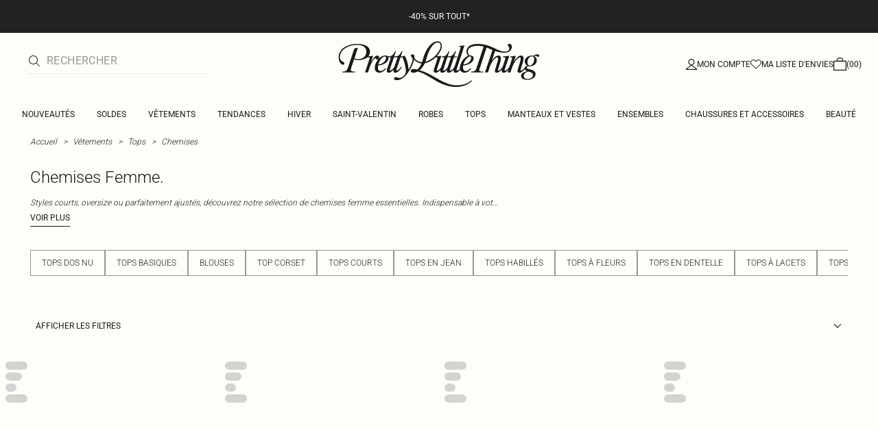

--- FILE ---
content_type: application/javascript
request_url: https://www.prettylittlething.fr/htZwsu/dA_rMa/ZaIKCcM/agk/iP/9cOpXmLXf7hwNk/JgdX/Mgh/Ja0M6BzoB
body_size: 157510
content:
(function(){if(typeof Array.prototype.entries!=='function'){Object.defineProperty(Array.prototype,'entries',{value:function(){var index=0;const array=this;return {next:function(){if(index<array.length){return {value:[index,array[index++]],done:false};}else{return {done:true};}},[Symbol.iterator]:function(){return this;}};},writable:true,configurable:true});}}());(function(){B5();wlw();fIZ();var l7=function(){UL=["M\fS","\\","\\#OU\x40","\vHI\x00","Tp\v7","\f\nRT\x00>","PG`\x00\vNW6\b\rZ+k]HbI8","\x00a,PQBf.\x00","%gF#\x07:A OUY","\x00\x07I\x00-!Q)XF]HJ/\vefU^AWW\t#4","\x00t7OUT","i,\x00A*O","2%h","W[D","[\fDB0\b ","ND&HC\x00","\n/b,Y\x40E","*\n","A6Y","-I\x40]_\b\b","_FH\x00","N\t\x00DL\'3A7TW~\bIF\t","\tG6X","(RNn\vIB.\x00",",[F\x40 SU","\x00TW\n4","Yu\v\t\v","\x3f\f","=d","h<P SwLFT","\b\x3f\nR ","9AmITbmo9Z","-T,SfHBT","\tBS\x3f:\x40+I","CBi7\f","}\b\x3fSb","Q*O","M\\LHJ","BU","S\f>","TS3\x07S<","FW-X O","&\\ZN\tFE\t\x3f","(V1nAO","T;\n\x3fP+","IB.","5","A3t5Ou]\"\vS","\f\x07P+N]B","RX\r\tnC","N\vAN/Y ","||Y>(1EJs5y\x40)&gpGk[dTt","ZH","^,IBD\fEN\t3\x00]$SSH","C","\bB","NA^\x00IC\x00>0Y!",">:BT(5\r\fP","_\x00\v","5QAJ\b\vcF;","VY\x00\x07;\x00Q`EETS3\x07SA*VHA\x00ID\n>\fSV*S\x40L\b\vT\x072\b\vV1XF^A\nRS3\rSZ#\x40EEkF3\x07HSG$SSHO","Z+SQN","\rv\nKlB6D _BZ7 rB\vk{UFU1\fwJi:\fjR\t","A","","I[X\rJH\x3f","\x07","] ^_O","#HXA(nI/-\nE ","W\t;G(","5XFKJF\v9\f","N\nLN\x00","A*n\x40_\b\v\x40","X*HGH\f\nQB","DL\x00AH/","58A*PUY\b\nI","+\\BDSH","Q,SS","SH5FU7\f\rG","P=M[_","*","P1mFB\nS^\x3f&","\rFU&5\r","!XXHSB<3\f","T9","62B$KQ\r\'\tFT\r","UF\v>&`\fy","aL#8","O\x00;\r","\x3f\fF1jUF)HD","","\tZ1R\x40T\x00","BI5\r","muj$:ah&:","\v","^\x07JN","YQK\x00KS","J]E","AW<","S]3BI5","\x00p\f","B7X",")AN","=\x40(_Q_","5.","(\r","|\r",")\f\v2R S\x40i\x00F","X3Q","bU5","\x007\b","UK\x00Uk\n9","\x406","YDO.\b\v\x07","X\x40","T\x3f\ff<S\x40ENT","KD6#\x07\rP6TG~\x00BD\r\b\n",";\fz#","E\n\x40","","r>UN\x3f&C$QAL\x00","MT<","N\x00I","\v\fW)XG","XF[\bBp\n(v*S\x40L\b\vBU","*\f","\vL","9","XLYDS$8\n;P$O\x40OSs\f7\f\n\x07T(M","5\x00\x07P7iM]","qUe","B",";","^[\x40\tBS\x00>","SF\x07","\x40H","SA*[]A\r","pn\'o\x3f","Y\b\bB}\n4\f","I8\b\rI","ox","Y*^UA2HU=\f","TU","[1U{K#\fUS\r","P.\x006M5OQ^\fHI (","\"\rUH\b\x3fI+X*IQ\r%\x00TL5Y%\\ JQ_","Q","XBSN\n4","3\x07Y<q[N","Y*\\PH","!I\"T1TBHAHC\x00\x07I","\nB\x00u","\\BL\b\toB\f=\r","-\x00\x07]","DF\t6\f#]$S\x40B\f","s$607","=<+aoql","","A","\tFI/\bF","RN[","Y0Z]C1BT","\f4","\t","K\f\r","w*\t=","JB;\"\n","1Y","J","GH,SB\b","\x00","6&G*I[r>","","F1O]]1H_p7O[_","JQO&)uB\v>\f\vG","Y]^SD\rE1T[C","^\\L$S",";","pn\bo L%(\b^#\'ee\'","\bHC\x006","E1","\x406\\SH","I","N^","BU\b3\nZ+","Tp\b","F*\x3fF,RZ","rD\r\x00uB>\f\v","=\f\r\'\\(X[X$DS\f,\f;A6","^sN\b\x3f\f\x07","DH_tMH","","\\.N","\"/G","9\b\r]","~\bEH\t","3YZ1U\rKNz\fXeKUA\x00\x07Hz\x00PemQ_\f\fTT\f5\x077X ","\tE","C&","\x00A\fSPH*A","^FH\x00Bb\t\x3fA","oqUdz","(\f\rG+","U[^\vFJ\x00","\x40BF O","D_RD","\x00x","Q!OQ^","NQA\vNR\b","hJQO\n\fS\n/\\)Q","R5H",":\r\vC OkXUF*\f","IA)","G\\X","\x00WK","CTLH\r7FS\f5","\f<PUFB\f\fRJ","DO(*PI","\r\b\x07I\n.I\x07P7\\VA","\vT!DgY\x00B","])N","QU^+FJ\x00","h","SH-BF6\f\n\x00w7RC^cF;","HS3\x3f","GE\x00BC25G\fSXD\x00bU5","5/>T+\\SH","JdH\v.\f\x07","T3\\]A6\fCS\r","\v\vB6XF",":F1RYh\x00IS","KQ_","b]C\nLB","\r\x00E)\\M","I)[C","NT&;\rG nA]\nUS\x00>:[$Q","P+I","2%Ch","/$","\x07\nDR","8","UU_fU;;S#XF","\"XV","YNI\f.FG","O.C\\","KR\x00)","\x3fYYP_T","0=\x00P","W\f4","&,Y$N\x40z\x00NU$6\f\v\x07","]$OPZ\x00Bd\n4\n\fG SWT",")\x00[ OkLNS\f5\x07j/NkACB","#TF^+FJ\x00","S^tN4\b!P&X][","Q&bUI4WH)\x07sMRN;)JD668G$D","\x3f\x07","FHNU\x00>","T\x00.(\r\x07G,_AY","","XB","}CFK\tR O","\x077\x00\x07j","E$OGH\'\tHF",")>1w+","Wy","-M1xZNBU","56F","6U]K.B^","T\x00(PRFF","3XZI","X(D","\\^Y","E\nD","\x40U4","QU^$WU$/Z6I`~","","x\fS^E\n\nP7","HW","\\j\'PJxW(\b\x00\n1DDH\\","\f","\bx\x077F&T1\\","/\nF6","&OQL\x00"];};var sV=function(){return cK.apply(this,[kW,arguments]);};var P2=function(K7,fL){return K7>>fL;};var wJ=function(pE){return !pE;};var r4=function(Ij,kK){return Ij*kK;};var b4=function(VJ){if(VJ==null)return -1;try{var nR=0;for(var tx=0;tx<VJ["length"];tx++){var ZV=VJ["charCodeAt"](tx);if(ZV<128){nR=nR+ZV;}}return nR;}catch(Ux){return -2;}};var PR=function(JN,UY){return JN==UY;};var kL=function(Q2,AL){return Q2+AL;};var L,nW,Nz,zH,E,hW,RZ,bI,Bz,QW,Xw;var cV=function(){return DA.apply(this,[lP,arguments]);};var mA=function dj(f4,pV){'use strict';var D2=dj;switch(f4){case X9:{var MY=pV[nW];var BA;jR.push(Qj);return BA=MY&&PR(LA()[EY(cj)](V2,A4,KK,WN,QK),typeof Jr[wN(typeof Nj()[kE(cj)],kL([],[][[]]))?Nj()[kE(YL)](L2,zN):Nj()[kE(pK)].call(null,k4,IK)])&&wN(MY[WE()[s2(Tx)](xN,mE)],Jr[Nj()[kE(pK)](k4,IK)])&&x8(MY,Jr[Nj()[kE(pK)].apply(null,[k4,IK])][Nj()[kE(Tx)](nE,b8)])?x8(typeof WE()[s2(vE)],kL('',[][[]]))?WE()[s2(EV)](zJ,fE):WE()[s2(cj)](gE,wj):typeof MY,jR.pop(),BA;}break;case hP:{var SO=pV[nW];var zB=pV[L];var SR=pV[Xw];jR.push(w4);try{var hK=jR.length;var E4=wJ({});var Qx;return Qx=L4(DP,[x8(typeof WE()[s2(RB)],kL('',[][[]]))?WE()[s2(bK)].apply(null,[ER,ZY]):WE()[s2(cj)](hj,Oj),WE()[s2(mV)](Hx,CB),WE()[s2(YR)].call(null,pO,qL),SO.call(zB,SR)]),jR.pop(),Qx;}catch(j2){jR.splice(GV(hK,OY),Infinity,w4);var tJ;return tJ=L4(DP,[WE()[s2(bK)].apply(null,[ER,ZY]),m2()[b0(KR)].call(null,GK,RE),wN(typeof WE()[s2(Sx)],kL([],[][[]]))?WE()[s2(cj)](fR,MJ):WE()[s2(YR)].call(null,pO,qL),j2]),jR.pop(),tJ;}jR.pop();}break;case SH:{var X4=pV[nW];var c2=pV[L];var fJ=pV[Xw];return X4[c2]=fJ;}break;case zH:{return this;}break;case WD:{var xE=pV[nW];jR.push(mY);var AV;return AV=xE&&PR(LA()[EY(cj)].call(null,V2,fE,FL,U4,QK),typeof Jr[Nj()[kE(pK)](kJ,IK)])&&wN(xE[WE()[s2(Tx)](Y2,mE)],Jr[Nj()[kE(pK)](kJ,IK)])&&x8(xE,Jr[Nj()[kE(pK)](kJ,IK)][Nj()[kE(Tx)](n7,b8)])?WE()[s2(EV)](KN,fE):typeof xE,jR.pop(),AV;}break;case cH:{var ZA=pV[nW];var IY=pV[L];var XR=pV[Xw];jR.push(q8);ZA[IY]=XR[m2()[b0(pK)].call(null,Xx,qK)];jR.pop();}break;case z9:{var Cj=pV[nW];return typeof Cj;}break;case Wn:{var nx=pV[nW];var V0;jR.push(Yx);return V0=nx&&PR(LA()[EY(cj)].apply(null,[V2,Tx,zN,zL,QK]),typeof Jr[x8(typeof Nj()[kE(RJ)],kL('',[][[]]))?Nj()[kE(pK)](nK,IK):Nj()[kE(YL)].call(null,zE,L8)])&&wN(nx[WE()[s2(Tx)].call(null,A2,mE)],Jr[Nj()[kE(pK)](nK,IK)])&&x8(nx,Jr[wN(typeof Nj()[kE(Q7)],kL([],[][[]]))?Nj()[kE(YL)](dE,qB):Nj()[kE(pK)](nK,IK)][Nj()[kE(Tx)](NE,b8)])?WE()[s2(EV)](M2,fE):typeof nx,jR.pop(),V0;}break;case qw:{var NJ=pV[nW];var ZR;jR.push(YE);return ZR=L4(DP,[m2()[b0(YR)](D0,mO),NJ]),jR.pop(),ZR;}break;case kt:{var JE=pV[nW];jR.push(V4);var z8;return z8=JE&&PR(LA()[EY(cj)](V2,OY,k8,lY,QK),typeof Jr[Nj()[kE(pK)].apply(null,[FR,IK])])&&wN(JE[wN(typeof WE()[s2(x0)],'undefined')?WE()[s2(cj)].apply(null,[NN,c4]):WE()[s2(Tx)](bx,mE)],Jr[Nj()[kE(pK)].call(null,FR,IK)])&&x8(JE,Jr[Nj()[kE(pK)](FR,IK)][Nj()[kE(Tx)](tE,b8)])?WE()[s2(EV)].call(null,I4,fE):typeof JE,jR.pop(),z8;}break;case b5:{var FK=pV[nW];var zA=pV[L];var GY=pV[Xw];jR.push(M8);FK[zA]=GY[m2()[b0(pK)](Xx,GJ)];jR.pop();}break;case E:{var p7=pV[nW];var vN=pV[L];var JR=pV[Xw];return p7[vN]=JR;}break;case jH:{var fx=pV[nW];jR.push(C7);var cN=Jr[H8()[HK(Z8)].call(null,CR,cj,kB,IE,A4,WV)](fx);var CO=[];for(var Z7 in cN)CO[Nj()[kE(SY)](sX,B7)](Z7);CO[m2()[b0(Gx)](UA,KA)]();var GL;return GL=function F4(){jR.push(sE);for(;CO[WE()[s2(Z8)].apply(null,[bY,Y7])];){var WR=CO[Nj()[kE(Gx)].apply(null,[DO,TB])]();if(SK(WR,cN)){var zj;return F4[m2()[b0(pK)].apply(null,[Xx,sN])]=WR,F4[H8()[HK(WV)].apply(null,[xJ,fE,YL,lx,M4,QK])]=wJ(OY),jR.pop(),zj=F4,zj;}}F4[H8()[HK(WV)].call(null,xJ,KK,YL,lx,c7,KK)]=wJ(Z8);var DL;return jR.pop(),DL=F4,DL;},jR.pop(),GL;}break;case Hz:{return this;}break;case kI:{var F2=pV[nW];var EB;jR.push(IL);return EB=L4(DP,[m2()[b0(YR)](D0,FN),F2]),jR.pop(),EB;}break;case Yr:{var GR=pV[nW];return typeof GR;}break;case Or:{return this;}break;case Bz:{var gR;jR.push(R4);return gR=WE()[s2(c7)](rN,bK),jR.pop(),gR;}break;case AU:{var rx=pV[nW];return typeof rx;}break;case nt:{jR.push(kR);this[H8()[HK(WV)](xJ,wJ(wJ(Z8)),YL,Dx,XE,zN)]=wJ(Z8);var xV=this[qJ()[rY(kB)].apply(null,[L2,kB,kV,BY,WV])][Z8][WE()[s2(M4)](hY,RR)];if(wN(m2()[b0(KR)](GK,SN),xV[WE()[s2(bK)](NL,ZY)]))throw xV[WE()[s2(YR)].call(null,Lj,qL)];var lj;return lj=this[qJ()[rY(S8)](Xj,OO,wJ(wJ(OY)),KY,YL)],jR.pop(),lj;}break;case hZ:{return this;}break;case vD:{var QY=pV[nW];return typeof QY;}break;case RZ:{var J4=pV[nW];var FB=pV[L];var HE=pV[Xw];jR.push(MR);try{var T8=jR.length;var M0=wJ(wJ(nW));var dV;return dV=L4(DP,[wN(typeof WE()[s2(KV)],'undefined')?WE()[s2(cj)](DB,JK):WE()[s2(bK)](NR,ZY),WE()[s2(mV)].apply(null,[Y8,CB]),WE()[s2(YR)](v0,qL),J4.call(FB,HE)]),jR.pop(),dV;}catch(J7){jR.splice(GV(T8,OY),Infinity,MR);var tj;return tj=L4(DP,[WE()[s2(bK)].apply(null,[NR,ZY]),m2()[b0(KR)](GK,Yj),WE()[s2(YR)].call(null,v0,qL),J7]),jR.pop(),tj;}jR.pop();}break;case kW:{var O0=pV[nW];return typeof O0;}break;case Qt:{var l8=pV[nW];var CC;jR.push(Mb);return CC=l8&&PR(LA()[EY(cj)](V2,MT,RB,gM,QK),typeof Jr[Nj()[kE(pK)].call(null,g1,IK)])&&wN(l8[WE()[s2(Tx)](Df,mE)],Jr[x8(typeof Nj()[kE(FT)],kL([],[][[]]))?Nj()[kE(pK)].apply(null,[g1,IK]):Nj()[kE(YL)](DT,wC)])&&x8(l8,Jr[Nj()[kE(pK)](g1,IK)][Nj()[kE(Tx)].apply(null,[RC,b8])])?WE()[s2(EV)].call(null,EL,fE):typeof l8,jR.pop(),CC;}break;}};var gb=function(PF){var hM=1;var fk=[];var Nb=Jr["Math"]["sqrt"](PF);while(hM<=Nb&&fk["length"]<6){if(PF%hM===0){if(PF/hM===hM){fk["push"](hM);}else{fk["push"](hM,PF/hM);}}hM=hM+1;}return fk;};var cK=function E1(r1,VF){var Iv=E1;do{switch(r1){case cX:{XS=Ug-SY+YL*kB*S8;r1-=TI;ZY=Tx*WV*kB+OY-zN;SM=Ug*Tx+S8+WV*zN;wM=QK-zN+Tx*Ug;xm=QK*zN-cj+WV-OY;}break;case bX:{qK=cj*zN*Tx+QK*kB;Dc=Ug*Tx-SY-cj+zN;Ag=SY-zN+WV+S8*Ug;hp=zN+S8+WV+kB*Ug;r1-=D6;Vc=QK+S8+x0+Ug*kB;UT=Tx+S8*OY*Ug+QK;Xf=Ug*x0+SY*zN;}break;case It:{RB=x0+YL-kB+Tx+zN;OT=cj+kB+Tx+WV+SY;f1=cj*S8+zN*OY+SY;r1+=Qn;OO=Tx*QK-YL+SY*x0;Wc=x0+kB-cj+Tx+WV;k8=YL-WV+SY*zN+QK;Up=kB*S8-WV+zN+Tx;KY=OY+S8*x0+cj+kB;}break;case gQ:{r1=OD;return I3;}break;case JQ:{M4=S8*kB+SY+cj*Tx;r1-=K5;EV=YL+x0-cj+zN+kB;mF=Tx+WV*S8+YL+kB;fE=zN+QK*S8-WV+YL;ck=cj+WV*kB+QK+x0;vk=WV*YL-x0-OY-Tx;}break;case Or:{r1=rW;Xx=WV*kB+zN+SY+OY;Fg=Ug+WV*QK*S8-OY;jF=S8*Ug+cj-QK*Tx;xg=OY+S8-x0+cj*zN;Oh=S8*OY*WV-YL+zN;Ph=Tx-x0+QK-cj+Ug;}break;case x5:{r1=dn;zm=Ug*kB-OY-QK-SY;jp=Tx-YL+x0*Ug*OY;bC=x0+OY+QK+Ug*YL;Um=OY*WV*SY*kB*Tx;cG=cj-zN+x0*S8*Tx;wS=WV*kB*QK-Tx-OY;}break;case pW:{r1=wz;if(IT(mh,Z8)){do{var gk=Dk(GV(kL(mh,wb),jR[GV(jR.length,OY)]),dv.length);var dA=Sc(lp,mh);var df=Sc(dv,gk);ZM+=DA(XU,[Sm(xT(Sm(dA,df)),nS(dA,df))]);mh--;}while(IT(mh,Z8));}}break;case On:{xF=YL+OY+QK*WV*x0;Qh=cj+Ug*WV+kB-zN;bG=S8-cj+kB*QK*WV;X1=x0*zN+WV*kB*S8;r1+=l9;PG=Tx+Ug+x0*kB*QK;NS=zN*QK-WV+S8*Tx;Ws=SY+cj*Ug-Tx-OY;cs=Ug*YL+zN-QK;}break;case VX:{sp=OY*SY+Tx*x0*WV;vh=zN*Tx*cj-S8+Ug;Ob=x0*SY*zN-OY-kB;r1=Rt;Lm=OY*zN*Tx*YL+WV;}break;case WD:{mE=YL*x0*S8*OY;gg=Ug+zN*WV+kB+S8;qb=YL*S8*Tx-OY;Cv=zN*kB*YL-cj-x0;Nv=QK*Ug-kB-S8;r1=BD;Zv=SY+Ug-cj+QK*x0;Lk=zN+SY*Tx+QK*Ug;RJ=x0-SY+Ug+WV;}break;case mP:{nk=Ug*cj-WV*QK-YL;wT=SY*OY*Ug-S8;IK=Tx*zN+WV*cj;CF=cj+SY*QK*WV+zN;r1-=Sw;TB=zN*kB-Tx-cj+S8;nv=x0*zN-S8+QK-Ug;}break;case B:{gE=Ug*cj+YL*zN+kB;Qm=Ug+QK*zN+S8+Tx;Fm=Ug*QK+Tx*zN+kB;YM=YL*S8*zN+x0*SY;WT=QK*WV+Ug-SY+zN;r1=lZ;ZS=WV+YL*Ug*SY-Tx;TM=YL-cj+zN*SY*S8;}break;case bW:{dh=WV*SY*zN-Tx-QK;OG=zN+kB*Tx*S8+Ug;Ds=Ug*cj-x0;xN=WV*OY+YL*S8*zN;js=kB+Ug*S8+zN+cj;r1+=CZ;}break;case JU:{ZC=SY-Ug+YL+S8*zN;VG=QK+S8+Ug+zN-WV;r1=Tw;vg=x0*zN-cj*Tx-SY;bc=Ug+x0*zN+SY-WV;}break;case dZ:{sC=WV*kB*x0-SY-S8;r1=d9;fb=Ug*QK-x0+SY*zN;nE=QK*WV+cj+S8*Ug;w1=S8*Ug+SY+cj+Tx;}break;case hz:{Lv=QK*YL*WV+cj+S8;qL=kB*QK+cj-YL*WV;mk=x0+YL+Tx-QK+SY;cC=SY*OY*x0;r1=jP;}break;case UQ:{CT=QK+WV*S8*x0+cj;r1-=JI;q3=kB*cj*zN+Ug*OY;tT=S8*QK*WV+cj-Tx;EG=Ug*S8+cj+YL*zN;WC=YL+x0*Ug+cj;}break;case kP:{vs=Ug*S8-cj+zN+WV;Am=x0+OY+Ug+QK*zN;r1+=v5;Dm=WV+Tx+Ug*x0+OY;Jv=cj+WV*kB*Tx;Wf=WV+kB*zN*YL-Ug;dF=S8*Ug+QK*kB;}break;case pU:{lM=Ug+S8*Tx*YL;r1=m6;Yh=S8*zN+x0*SY+QK;P3=zN+S8*WV*Tx*OY;Qc=zN*QK+Ug+kB-Tx;Mk=kB-x0-S8+Ug*QK;lC=Tx*Ug-cj+x0*YL;pg=x0*SY+Ug*kB+YL;}break;case bz:{r1+=GP;Z8=+[];Ug=x0-QK+zN*cj;fs=QK+x0*kB+Ug-Tx;sm=zN*Tx-S8-YL;}break;case nP:{Ub=SY*cj*QK*kB-WV;L1=S8+YL*cj*zN+OY;r1=LH;Es=S8*Tx+YL*kB*WV;Q1=SY+Ug*S8-x0*YL;}break;case wr:{r1+=hQ;hs=zN+kB+Tx+S8*Ug;Bh=kB*OY+Ug*QK-Tx;Qj=WV*OY*SY*zN;Ek=x0*QK*YL*SY+OY;Sg=Ug*S8+WV-SY-Tx;M8=cj*zN*S8-Ug-WV;}break;case OX:{Rg=Tx*Ug+cj;Uk=OY*Ug*QK-zN+kB;r1=qP;Yv=Ug*SY*kB-WV*zN;kv=WV*x0*QK;}break;case Nn:{cF=x0*kB*WV-S8*cj;mC=kB+x0*Ug-QK*YL;Bf=cj-QK+Ug*OY*x0;D1=cj+S8+kB*Ug+WV;r1+=zz;OS=S8+QK+YL*Ug-OY;G1=Ug*Tx+OY+QK*x0;nh=x0*cj*zN+YL-OY;Zp=Ug+WV-S8+QK*zN;}break;case kr:{Ep=WV*OY*SY*zN-x0;Ef=WV*kB*x0-cj*zN;Gk=Tx+kB*QK*WV*SY;nf=zN+x0*Ug+S8*YL;r1=fQ;Y2=Ug*x0-YL*OY+zN;JC=QK*x0+YL*Ug;ZT=S8*x0*WV+kB+OY;}break;case TI:{if(Nh(qf,wc.length)){do{m2()[wc[qf]]=wJ(GV(qf,OY))?function(){return L4.apply(this,[HD,arguments]);}:function(){var rb=wc[qf];return function(Vk,sF){var xb=Z1.apply(null,[Vk,sF]);m2()[rb]=function(){return xb;};return xb;};}();++qf;}while(Nh(qf,wc.length));}r1=OD;}break;case jQ:{C1=Ug*Tx-YL-x0-WV;Kv=QK*kB-YL+Ug*x0;lf=Ug*x0-YL+kB-zN;t3=Ug*QK-S8+x0*cj;r1=kr;ws=S8*Ug+SY-Tx;}break;case vr:{C7=QK*Ug-kB-YL*zN;sE=kB-SY*WV+Ug*S8;Ak=zN+kB*SY*cj*x0;r1=mt;kR=QK*Ug-SY*x0*kB;zc=zN*cj*OY*kB;Ig=cj+Ug-OY+YL;}break;case R5:{for(var IM=GV(cm.length,OY);IT(IM,Z8);IM--){var YF=Dk(GV(kL(IM,Kf),jR[GV(jR.length,OY)]),Yf.length);var Ah=Sc(cm,IM);var KS=Sc(Yf,YF);EC+=DA(XU,[nS(Sm(xT(Ah),KS),Sm(xT(KS),Ah))]);}r1=rw;}break;case zn:{hh=cj+kB*Ug-SY-x0;xG=Ug*kB+SY+YL+WV;Cc=WV+YL*SY*Ug;r1+=gz;DF=YL*OY*Ug+zN-WV;xk=Ug*kB-zN-SY*x0;tM=QK*Ug-kB-S8*Tx;rf=zN*x0+SY*kB-OY;UC=cj*OY*S8+zN*x0;}break;case bI:{W3=SY+Ug*QK+kB*x0;mG=zN*QK-YL+Ug*S8;H3=x0*S8+kB*Ug+WV;Vs=zN+YL+Ug*x0-S8;r1+=d6;tk=zN*x0*SY-QK*YL;lc=kB*Ug+zN+SY;N1=cj+Ug*kB;}break;case Yz:{Fh=kB-SY+WV*cj*YL;qF=kB-OY+cj*QK*Tx;r1-=XU;CB=cj*WV+S8*x0+zN;BM=S8*cj+Ug*OY+kB;gv=SY*zN+kB+QK*S8;}break;case UP:{pT=Ug*x0-kB+zN+OY;V3=Ug*cj+x0*S8*kB;Ym=Tx+SY+Ug*QK-zN;A1=cj-WV+zN*kB*YL;r1-=xW;tv=kB*Ug-Tx+x0*S8;Qp=Ug*Tx-WV-YL*x0;}break;case vt:{for(var Z3=Z8;Nh(Z3,P1[zG[Z8]]);++Z3){qJ()[P1[Z3]]=wJ(GV(Z3,x0))?function(){Mv=[];E1.call(this,kW,[P1]);return '';}:function(){var Zf=P1[Z3];var vC=qJ()[Zf];return function(tb,hf,Gb,Ts,gh){if(wN(arguments.length,Z8)){return vC;}var Ik=DA.call(null,kD,[tb,zN,mF,Ts,gh]);qJ()[Zf]=function(){return Ik;};return Ik;};}();}r1-=gw;}break;case gz:{jv=kB*OY*SY*zN-YL;r1+=KX;Os=YL*cj*Tx*x0+SY;Xs=cj*Ug+YL*kB*S8;Gs=kB*zN-Tx+YL*Ug;jb=Ug*kB+YL-SY*S8;}break;case QX:{Og=kB*Ug-YL+x0*SY;VC=SY*kB+YL*Ug+zN;xC=x0*S8*YL-WV;gA=kB*SY+zN*S8*OY;r1=nZ;rT=YL+SY*Tx+QK*Ug;}break;case wz:{return DA(dW,[ZM]);}break;case MI:{LG=Ug*WV-S8-QK*x0;r1=B;lm=OY*YL*Ug*SY-x0;GA=QK-YL+cj*zN*Tx;Kh=WV+SY*Tx+S8*zN;f3=Ug*kB-cj+Tx-zN;kp=OY+YL*zN*Tx;}break;case Ar:{lh=OY*SY*WV*QK*cj;IF=Ug+Tx+WV;Gm=QK-SY+Ug+YL+kB;r1-=MP;Vp=Ug-SY*kB-cj+zN;bs=SY*S8*QK+WV;}break;case sD:{r1=U6;for(var JT=Z8;Nh(JT,qs[WE()[s2(Z8)](zf,Y7)]);JT=kL(JT,OY)){(function(){jR.push(Hs);var Bs=qs[JT];var Np=Nh(JT,Wb);var gT=Np?WE()[s2(SY)].call(null,mQ,dM):wN(typeof m2()[b0(OY)],kL('',[][[]]))?m2()[b0(OY)](hk,Rh):m2()[b0(Z8)](vE,lH);var wf=Np?Jr[Nj()[kE(Z8)](QP,RG)]:Jr[m2()[b0(SY)].apply(null,[Wp,cA])];var qM=kL(gT,Bs);Jn[qM]=function(){var Lc=wf(O3(Bs));Jn[qM]=function(){return Lc;};return Lc;};jR.pop();}());}}break;case dW:{r1=Uw;nG=YL+QK+cj+zN*WV;nC=QK*Ug-zN;Wv=S8*kB*OY*SY*x0;Zh=Tx*x0+cj*SY*Ug;hm=x0*kB+QK*Ug-zN;}break;case Qw:{var rh=zv[UM];r1=X6;var BF=Z8;}break;case v6:{p3=OY+kB+x0-SY+zN;Cf=cj+SY-WV+YL*S8;Xm=WV+YL+kB*x0+OY;r1+=AX;tp=cj*zN-x0*S8+QK;sh=kB*S8-QK-WV+Tx;Ps=zN*OY+SY+S8+kB;}break;case mI:{cv=kB*WV-SY+YL+cj;hv=kB-cj+Tx+YL+x0;r1=It;tg=zN+S8-YL+SY;Jb=WV*YL-Tx+zN-SY;XG=x0*cj+WV-SY;KR=cj+kB+Tx+zN+YL;}break;case M9:{vv=QK+Ug*x0-WV*kB;r1+=jn;Dh=Ug+x0*WV*Tx;KC=Ug+kB+x0*YL*WV;Xb=Tx*Ug-S8*YL+OY;NG=x0*YL*WV-OY+Ug;}break;case Wr:{qG=YL+QK+SY*Ug*cj;SN=SY*OY-YL+WV*Ug;Ic=zN+x0*QK*WV;Hm=WV*Tx*SY+YL+Ug;Yp=cj+S8*kB*Tx-QK;Vv=SY*Ug+YL-Tx+S8;r1=YH;gf=OY+kB*zN+YL*SY;KF=x0-OY+SY*Ug;}break;case pz:{r1-=NH;Sh=WV-SY-kB+Ug*QK;NE=WV*YL+Tx*S8*x0;ss=x0-zN+Ug*S8;L8=OY+S8*Tx+QK*Ug;}break;case b5:{lF=WV*zN+cj*S8-Tx;hb=x0+kB*Ug+zN-SY;BG=Ug+Tx*S8*WV;Mh=kB*OY+zN*WV+cj;r1+=wt;E3=zN*WV*SY-Ug+Tx;zs=YL*WV-OY+x0*Ug;l1=Ug*S8-WV-Tx+kB;gs=S8*kB*WV+x0+Tx;}break;case Qz:{Is=Tx*S8*SY*QK-cj;c1=zN*x0+Tx*kB*S8;VS=WV*YL*cj*QK-kB;zk=YL-zN+x0*Ug+Tx;r1-=H6;NN=kB+zN*YL*S8-QK;c4=SY-Tx-zN+Ug*WV;}break;case WQ:{r1=p5;if(wN(typeof dG,Eb[cj])){dG=YG;}var fp=kL([],[]);Lf=GV(dC,jR[GV(jR.length,OY)]);}break;case UX:{mg=zN-SY+S8-kB+Ug;r1+=Y9;Q7=Tx*QK-kB+zN*cj;Km=QK*S8*WV-OY-Tx;l3=kB*S8-Tx-cj+Ug;IS=YL-Ug+zN*OY*S8;gm=Tx*Ug+kB*zN*OY;s3=S8*Ug+YL+WV*Tx;}break;case JW:{BT=Tx+Ug*YL+kB*WV;kG=SY*Tx*x0*S8;r1=G9;rm=Ug-zN+QK*SY*Tx;Gv=QK*Ug-YL*S8-kB;Yx=kB*OY-Tx+zN*S8;q8=x0*kB*WV+Tx-YL;HT=SY*Tx*kB*S8-YL;QC=Ug+x0+S8*QK;}break;case vP:{Cg=Ug*OY*QK+x0-kB;Rk=S8*kB*WV+zN+QK;hT=zN-WV+QK*Ug;r1+=EQ;mb=S8*zN*OY*YL+x0;}break;case YX:{XC=Ug*Tx+SY*YL*WV;fT=kB+zN+SY+Ug*QK;dT=zN*x0*cj-Ug*Tx;Yc=kB-OY+Ug*YL-S8;Sp=Ug*Tx+x0+YL+zN;I1=OY+Ug*YL-kB*Tx;r1=dW;}break;case W9:{r1-=DI;while(Nh(Yb,Bp.length)){WE()[Bp[Yb]]=wJ(GV(Yb,cj))?function(){return L4.apply(this,[E,arguments]);}:function(){var AG=Bp[Yb];return function(x1,K1){var tG=Zs(x1,K1);WE()[AG]=function(){return tG;};return tG;};}();++Yb;}}break;case PX:{bm=YL*zN*kB-Tx-QK;Zk=QK*OY*x0-cj-S8;Tm=Tx*Ug+YL-kB;Jk=x0+WV*S8+Ug*Tx;r1=PQ;M3=YL*Ug+cj;ps=x0+YL*WV*kB*SY;c7=S8*WV-cj*SY;}break;case lw:{for(var C3=Z8;Nh(C3,OM.length);C3++){var PT=Sc(OM,C3);var kA=Sc(YC.tH,Dg++);Gc+=DA(XU,[nS(Sm(xT(PT),kA),Sm(xT(kA),PT))]);}r1=OD;return Gc;}break;case NP:{Rs=YL*Ug-OY+SY*WV;xs=WV+x0*QK*kB-cj;nb=SY*QK*YL*S8;th=YL+Ug+OY+QK*zN;r1=Rw;}break;case LH:{fR=Ug*S8-x0+QK*OY;tf=x0-zN+Ug*SY;r1=E;Uh=kB*Tx+x0*S8;xv=Ug*WV-Tx-zN*YL;jG=S8*OY*WV+YL*kB;Pc=Tx*QK*S8*SY-Ug;}break;case U:{r1-=EW;O1=cj*OY*Ug+Tx+x0;YE=x0+cj+WV*QK;DC=Ug*OY+WV*S8*x0;qg=Tx*x0*WV*OY+S8;AT=x0*Ug-SY-cj*WV;m1=kB*WV+x0-S8+zN;}break;case K6:{K3=QK+zN+SY+Ug*kB;rv=Ug*Tx-OY+QK+WV;IC=S8+SY*WV*zN-Ug;VT=QK*zN*cj+Ug+WV;r1=VH;gF=zN*WV*OY+S8-YL;qT=QK+YL+Tx*x0*WV;MA=Ug*S8-OY+kB-WV;}break;case lQ:{r1+=GP;return fp;}break;case Uw:{fC=x0*SY*cj*WV-Ug;Bc=SY*Ug*Tx+cj-YL;Uv=S8*x0*QK-WV;LC=Ug*WV+S8-zN*SY;r1=w9;}break;case nZ:{lA=QK+YL+OY+S8*zN;r1=q5;zF=Ug*SY+Tx*x0;Kp=Tx+zN*S8+x0+OY;WG=Ug*WV-SY*zN+kB;n1=YL*cj+Tx+Ug*QK;}break;case ED:{KT=S8*zN*YL+SY-cj;Rb=zN+S8-OY+kB*Ug;r1=TP;Qg=Ug*kB+cj+YL*zN;dE=Ug+QK-WV+zN;Y1=kB*YL*Tx*OY;}break;case FW:{LT=kB*QK*x0-Tx+Ug;wk=WV*Ug-QK*Tx-YL;SC=Tx*Ug*OY-zN+SY;r1=b5;kF=SY*x0*zN-WV*S8;}break;case Gz:{wv=x0*WV-kB+S8*Tx;HC=zN+WV*YL*QK+S8;Tg=YL*QK*S8+x0*zN;r1=JD;nM=zN*QK+WV+Tx;fF=cj*WV*S8+x0-SY;Tf=Ug*WV-YL-QK+x0;SF=kB*Ug+QK*x0-S8;}break;case U6:{r1=OD;jR.pop();}break;case zD:{Hv=S8-YL-WV+zN*x0;r1-=L;Qs=Th-tC-NC-YL+Jp+Hv;fg=Ug*Tx-kB-WV-OY;TG=x0+zN*WV+QK*kB;GM=QK*S8+YL*zN+Ug;Wk=WV+S8*Ug+QK*x0;}break;case DW:{var B1=E1(H,[]);r1-=CD;var bF=pf?Jr[m2()[b0(SY)](Wp,sC)]:Jr[Nj()[kE(Z8)].apply(null,[E9,RG])];for(var zh=Z8;Nh(zh,jc[x8(typeof WE()[s2(SY)],'undefined')?WE()[s2(Z8)].apply(null,[w1,Y7]):WE()[s2(cj)](fb,nE)]);zh=kL(zh,OY)){Sf[wN(typeof Nj()[kE(YL)],kL([],[][[]]))?Nj()[kE(YL)].call(null,zg,sN):Nj()[kE(SY)](bh,B7)](bF(B1(jc[zh])));}var wF;return jR.pop(),wF=Sf,wF;}break;case mt:{PM=zN*S8-YL-OY+QK;qk=Ug*WV-x0-SY-cj;Qb=zN*QK-kB+YL+WV;QM=S8+x0+kB*WV*QK;XE=x0-SY+S8*WV-cj;Mm=cj*OY*SY*QK+zN;r1+=mP;F1=kB*Ug-YL*QK;kJ=S8*Ug+QK+WV*SY;}break;case gI:{Ys=S8+kB+x0*zN+Tx;sM=S8*kB*cj+Ug*Tx;r1+=rw;Nf=Ug*WV-YL+Tx-QK;b1=YL+SY+cj*Ug;sG=Ug*x0-zN-QK;pk=YL*SY*zN+Ug*Tx;}break;case rD:{Sv=SY+S8+kB*Ug-zN;r1=jI;NC=Ug-YL+cj+WV;W1=zN*SY+Ug*QK+kB;zT=QK*Ug+S8+kB+zN;zE=SY*YL+Ug+cj-OY;Rf=S8+Tx+Ug-YL+cj;kC=Ug+S8*x0+kB;Mb=QK*x0*OY*WV+kB;}break;case Er:{r1=OD;while(Nh(H1,T3[Eb[Z8]])){LA()[T3[H1]]=wJ(GV(H1,OY))?function(){YG=[];E1.call(this,kt,[T3]);return '';}:function(){var rs=T3[H1];var cM=LA()[rs];return function(U1,gG,R1,EM,lG){if(wN(arguments.length,Z8)){return cM;}var p1=E1(bU,[U1,hC,jG,EM,lG]);LA()[rs]=function(){return p1;};return p1;};}();++H1;}}break;case Fn:{rg=x0*kB*QK+Ug*SY;ST=Ug+QK+cj*WV*YL;r1=MD;Ip=cj*WV*kB*Tx*OY;Xh=Ug*WV-Tx;}break;case xH:{jg=OY+QK*Ug+S8*cj;Qk=Ug*WV-zN*x0+kB;FN=zN*QK+Tx*S8;wj=OY*cj+x0*Ug+zN;Ov=zN*SY*WV+YL-QK;r1=bX;DT=WV*Ug-cj-zN*x0;JS=kB*Tx*zN+QK-WV;}break;case gU:{return [[Z8,Z8,Z8],[TC(qL),kB,TC(OY)],[QK,TC(Tx),TC(SY),B7],[kV,S8,Tx,TC(Tx)],[A4,TC(kB),Tx,kB],[TC(Xk),TC(SY),B7],[],[],[],[WV,x0,TC(cj)],[hv,YL,TC(QK)]];}break;case p5:{while(qC(Ms,Z8)){if(x8(D3[Eb[SY]],Jr[Eb[OY]])&&IT(D3,dG[Eb[Z8]])){if(PR(dG,YG)){fp+=DA(XU,[Lf]);}return fp;}if(wN(D3[Eb[SY]],Jr[Eb[OY]])){var HG=Pf[dG[D3[Z8]][Z8]];var L3=E1(bU,[D3[OY],wJ(wJ([])),HG,kL(Lf,jR[GV(jR.length,OY)]),Ms]);fp+=L3;D3=D3[Z8];Ms-=L4(c5,[L3]);}else if(wN(dG[D3][Eb[SY]],Jr[Eb[OY]])){var HG=Pf[dG[D3][Z8]];var L3=E1(bU,[Z8,OO,HG,kL(Lf,jR[GV(jR.length,OY)]),Ms]);fp+=L3;Ms-=L4(c5,[L3]);}else{fp+=DA(XU,[Lf]);Lf+=dG[D3];--Ms;};++D3;}r1=lQ;}break;case nX:{FL=Tx-cj+S8*WV+kB;D0=SY+YL-cj+QK*x0;A4=OY+x0+kB+S8+QK;vE=WV+QK*kB-S8-x0;vc=Tx*S8+YL-x0+kB;r1-=CD;Bg=x0+YL*S8+OY-kB;KK=YL*WV*OY;lg=QK*YL+kB*cj;}break;case UI:{Sk=Tx-kB-OY+QK*Ug;zC=WV+YL*zN*S8+cj;GK=zN*S8+YL*WV-kB;Kk=SY-OY+YL*cj*zN;r1+=C6;}break;case XD:{r1=OD;var KG;return jR.pop(),KG=Ib,KG;}break;case q5:{r1=Nz;jh=x0*OY*Ug-cj-WV;n7=Ug*QK-S8-kB-x0;nF=zN+Ug+S8*WV*x0;bk=S8+Tx+YL*x0*WV;MM=Ug-x0-S8+zN*Tx;BC=QK*Tx*kB+WV;}break;case zZ:{pb=Ug*WV-x0-YL;fA=QK*WV*x0+cj+OY;rF=QK*kB*SY*x0;Wh=S8*Ug+QK*WV-x0;Hb=Ug*kB+YL+SY;r1+=Fw;ms=kB*WV*x0+QK*YL;bp=WV*x0*QK+Tx-cj;}break;case VI:{var mh=GV(lp.length,OY);r1+=kz;}break;case Tw:{mY=cj-QK+zN*YL*Tx;ng=x0*Ug+YL+SY+kB;qS=OY-x0+YL+Ug*QK;FM=QK+cj*WV+Ug+SY;kb=OY*cj*WV*Tx-x0;Fc=x0*cj*WV+kB;Uf=kB+WV+S8*SY*x0;r1+=JI;AM=x0*S8*kB+OY+cj;}break;case JZ:{GG=WV-QK*x0+Ug*S8;mf=Ug*OY*WV-S8*zN;bg=SY*WV*QK*Tx-kB;fh=QK-OY+Tx*zN*cj;GF=SY*YL*OY*Ug+zN;r1=kP;}break;case x9:{pv=kB+Tx*x0*S8-OY;Dv=zN*QK+x0-Tx-S8;Fv=QK*zN+x0-WV;Nk=Ug+YL*SY*zN-kB;r1=cX;tS=kB-OY+QK*zN-Tx;Js=zN-WV-QK+Ug*x0;}break;case cr:{Hp=zN*x0+Ug+SY+cj;bx=YL*Ug-kB-zN+cj;r1=Cw;m3=OY*kB*SY*Tx*S8;DG=Ug*S8+WV+zN-YL;}break;case Zt:{r1+=Ew;OF=YL*Ug+zN*S8+Tx;CA=SY*zN+S8*WV*kB;Op=QK*zN+x0+YL+S8;Mg=QK*S8*WV;rk=QK*kB*OY+Ug*x0;LF=WV+Ug*S8-QK+YL;}break;case gW:{db=WV*cj+Tx+x0*Ug;ds=zN+Ug+kB*WV*Tx;Bm=SY+QK*x0*Tx-OY;bf=QK*Ug-S8*x0-cj;Th=OY-S8+Ug*kB+zN;r1-=nt;tC=zN+Tx*Ug+SY*S8;Jp=Tx*Ug+QK+x0*WV;}break;case mn:{ZF=zN+S8*Ug-YL;jm=Ug*QK-x0*Tx-YL;vb=SY+QK+OY+x0*Ug;Rp=SY*zN*kB+S8+cj;r1=SZ;Gf=YL*Ug+OY-Tx-cj;NT=Tx*cj*zN-YL+OY;}break;case dn:{RT=S8*cj+YL*Ug-WV;Ck=kB*x0-OY+cj*Ug;T1=SY-WV-x0+S8*Ug;Kc=YL*Tx*zN-QK;r1+=kW;}break;case ZW:{Av=Tx+Ug*x0+SY+kB;xM=SY-kB-x0+S8*Ug;vA=zN+Ug*Tx+cj+x0;Lb=YL*cj*Tx*x0-SY;Fs=SY*Ug+YL-OY-zN;r1=tZ;}break;case Ut:{r1+=DI;var S1=VF[nW];var wb=VF[L];var dv=Vf[Rv];var ZM=kL([],[]);var lp=Vf[S1];}break;case AU:{r1+=dW;var qs=VF[nW];var Wb=VF[L];var O3=E1(H,[]);jR.push(Af);}break;case jw:{nT=Ug*x0*OY+Tx*WV;Ac=WV*kB*OY*x0;Xp=QK*Ug-S8-YL*cj;Eg=OY+YL+S8*Ug+WV;ET=SY*zN+Tx*x0*WV;Zg=cj*zN*Tx-WV-kB;r1=UQ;Ih=QK+YL+Tx+Ug*x0;S3=zN+S8-SY+Ug*QK;}break;case OW:{r1+=hU;return Y3;}break;case pn:{r1-=jH;bA=S8-Tx+OY+QK*zN;KV=Ug+kB*x0-WV;Pk=x0*S8*cj+Ug*Tx;JM=zN+kB*YL*Tx-QK;jf=kB*cj+zN+Ug-Tx;}break;case IZ:{HF=OY+kB+Ug+x0*QK;Pp=YL*WV*S8-kB+x0;k3=x0*SY*WV;kT=kB*S8*SY+Ug-cj;r1+=bU;MG=YL+Ug-SY+QK*WV;}break;case DP:{var jc=VF[nW];r1=DW;var pf=VF[L];var Sf=[];jR.push(kk);}break;case x6:{hk=S8*QK*WV-YL;r1-=B;Rh=x0*Ug-QK+zN-S8;dM=YL+kB*zN-OY-S8;Wp=zN*SY*cj+OY;cA=WV*cj+QK*Ug;RG=zN*S8-OY+QK*YL;kk=x0+QK*Tx*S8+zN;}break;case VQ:{LM=kB*zN-Tx*OY-WV;RS=zN*x0-WV-cj-Ug;r1=YI;sf=SY*WV*x0+kB-OY;Mf=OY+Tx+kB*cj*WV;gc=Ug+QK*WV+YL+cj;NM=x0*YL*Tx+QK;Cb=S8*Ug+QK+Tx*WV;}break;case kw:{jM=S8*kB*OY*x0;Tv=Ug*YL;r1=jw;Cm=Ug*YL+SY+S8;dk=WV*x0*Tx-OY-cj;}break;case WU:{Xg=x0*Ug+zN-YL-cj;r1+=FQ;Em=zN-Tx+Ug*kB-cj;fM=zN+Ug*QK+S8;sA=QK*Ug+x0*kB-WV;cT=Ug+QK*zN-kB+Tx;}break;case AD:{Tk=Ug-Tx*QK+zN*WV;rM=Ug*QK-YL*WV-Tx;QF=WV+S8*SY+Ug*QK;FC=S8+kB*QK*x0*SY;r1=Nr;Lp=zN+WV*YL*SY*kB;vm=WV+Ug*x0+cj+zN;}break;case Rt:{n3=WV+kB*Ug-cj+QK;XF=Ug*x0-YL-WV;sv=QK*Ug-zN+cj-SY;qc=Ug*YL-kB*cj-SY;Ec=kB+Ug*WV-Tx-zN;fm=kB*WV*SY*QK+cj;r1-=Et;}break;case JD:{pF=OY-Tx-cj+zN*kB;lx=QK*zN*cj-kB;BY=Tx*kB*x0-cj-QK;Pv=x0*Ug+kB-QK+OY;rp=Ug*WV*OY-cj-kB;V1=S8*zN+OY-SY*Tx;r1-=cP;}break;case lZ:{sg=QK*zN*SY-cj-Tx;r1+=mr;Oc=Ug*OY*SY*cj+Tx;gC=OY+x0*Ug+WV*QK;As=cj*x0*S8*Tx+YL;j1=WV*x0*Tx+QK*zN;Pb=Tx+YL+Ug*QK+WV;}break;case K9:{FT=Tx*SY-x0+kB*S8;jT=zN-cj-YL+x0*S8;Mc=cj+x0*kB-SY;Xv=kB-SY+QK*x0+OY;Yg=QK*x0-cj*SY-Tx;AC=kB*x0+OY+QK;xS=YL-cj+zN*QK-x0;r1+=qI;}break;case Zw:{Fb=zN*SY*QK+kB*YL;RF=S8*x0*WV-zN-kB;r1=S;J1=cj*YL*WV*QK-Tx;Hk=SY+QK+zN+Ug*S8;}break;case B9:{F3=Ug*SY+cj-OY+QK;x3=Ug*x0+OY-WV+kB;kf=x0*QK*Tx-WV*OY;r1=AP;Bv=OY+Tx+kB*zN-SY;wC=x0+cj*zN*kB-YL;bT=OY*SY*S8*zN-kB;}break;case Qn:{lT=Ug+zN-OY-SY+kB;nc=Ug*WV+x0-kB*Tx;w4=WV+S8+YL*zN*kB;r1=ED;Tb=Ug-SY-WV+zN*QK;}break;case II:{v3=kB-OY+zN+S8*Ug;JF=WV*YL*QK+cj+zN;r1=E5;Us=x0*Ug+S8+WV+SY;dg=cj*Tx*SY*WV+OY;rC=cj*zN*Tx+Ug;}break;case hZ:{sT=YL+x0+Ug*kB+Tx;zL=Ug+QK+zN*S8-Tx;vT=x0*cj*QK*YL-kB;r1-=gr;A3=kB+Tx+zN+cj*Ug;WF=cj*Ug-kB+Tx+QK;}break;case TP:{pC=zN*x0-WV;TA=WV*QK*Tx+x0-SY;r1=PX;QG=Ug-SY-cj+zN*S8;B3=OY*x0*cj*Tx*S8;}break;case b9:{YR=WV+YL+kB*QK-x0;j3=Tx+cj*kB*YL+WV;r1+=T5;vf=S8+zN-kB+YL+QK;Vb=x0*Ug+cj-SY*S8;U3=S8*zN-x0+QK;cf=YL+QK*WV*S8;k4=zN+S8*Ug;}break;case YI:{kg=YL+Tx*Ug+zN*SY;G3=SY*S8*zN-cj-YL;pG=YL+QK*zN*cj-Ug;gp=cj*zN*QK-YL;Pm=G3+nE-pG+gp-Hf;hF=Ug*WV-S8*Tx-kB;Ok=SY*Ug*OY-YL-S8;r1-=fX;Db=Ug*SY*Tx-WV-zN;}break;case MZ:{Ng=S8*OY*Ug+YL*QK;Im=x0*Ug+kB-zN+SY;FF=QK+SY+WV*Ug-zN;LS=S8+OY+SY*zN*QK;GC=SY+QK*kB*YL*cj;Bb=x0+Ug*YL+OY-zN;MC=YL*Ug*OY+S8*kB;r1=VX;rc=x0*YL*kB*cj;}break;case hW:{Gp=cj-YL+OY+Ug*Tx;r1=bI;UF=Ug*WV-OY-S8;Vg=WV+Ug*Tx-S8*YL;MF=kB-QK+x0*zN-cj;hg=cj*Ug-kB+WV-x0;c3=Ug*kB-Tx*S8-YL;}break;case VH:{CM=S8*Ug-x0-WV;xf=YL+Ug*QK+Tx*S8;qv=Tx*Ug+zN-YL;lk=Ug*Tx-YL+WV+zN;Gg=SY-WV+Tx*Ug-OY;r1+=q6;mp=kB*cj*zN-Ug-S8;vF=S8*Ug-kB-YL-QK;RM=QK*YL*zN-Ug+SY;}break;case X6:{r1-=cU;while(Nh(BF,rh.length)){var bM=Sc(rh,BF);var q1=Sc(Zs.CQ,WS++);Y3+=DA(XU,[nS(Sm(xT(bM),q1),Sm(xT(q1),bM))]);BF++;}}break;case OQ:{Jg=SY+Tx*Ug+WV-OY;hG=zN+kB*S8*WV;vG=x0*cj*SY*kB+YL;r1+=xr;xJ=WV+zN*S8+Ug-YL;XM=WV*zN-kB+OY;Cs=WV*Ug-YL-Tx*x0;lb=QK+YL+kB*Ug+OY;Eh=Ug*QK+YL+zN-Tx;}break;case G9:{U4=Ug*QK-cj-WV*YL;DM=x0*Ug+OY-QK-WV;vM=WV+Ug*YL-Tx;r1=cr;KM=zN+cj-OY+YL*Ug;km=cj*WV*YL*SY-x0;M1=zN*WV*cj-OY;}break;case Nr:{rS=YL+x0*cj*SY*WV;AF=cj*WV*Tx+zN*S8;Sb=x0*kB*YL+QK+Ug;Ss=x0*S8*WV-SY;r1-=s6;wm=WV+QK*kB+YL*zN;TF=zN*S8*cj+OY-WV;}break;case rw:{r1=OD;return E1(dQ,[EC]);}break;case YH:{tE=WV+YL+Ug+zN*cj;r1-=bD;Zc=cj*x0*QK+YL-Tx;tF=kB*Tx*QK-x0+WV;YT=Tx*S8*x0+cj-Ug;}break;case Fr:{Zb=zN*SY*OY-QK;r1+=kP;cg=kB+zN+S8*cj;Y7=YL+S8+WV+kB+cj;Fk=cj+x0-QK+YL+zN;Gx=WV*YL+zN-cj*SY;r3=QK+kB*SY*S8-WV;UA=WV*S8+YL-cj;pM=WV*Tx+zN-kB+SY;}break;case Jt:{ff=S8+WV-zN+Ug*QK;lv=WV+kB*Ug+OY-x0;r1=hW;Wg=S8*Ug+QK+x0-WV;Of=QK*OY*YL*WV-x0;}break;case w9:{QS=zN*WV*SY+Ug*OY;r1=NP;mM=SY*WV*zN-Ug-Tx;cc=QK*x0*kB*SY-zN;bv=QK-S8+Ug*WV-Tx;}break;case sI:{qh=YL-zN+QK+Ug*x0;PS=SY-YL+S8+x0*Ug;wp=SY-x0+zN*WV*cj;r1-=FZ;Jh=S8*Tx*WV+Ug-kB;b3=YL+kB+QK*Ug-zN;Pg=SY+kB*Ug+cj*x0;}break;case Vt:{Qf=cj+QK+S8*WV*kB;r1=CD;Zm=S8+QK*zN+x0*cj;X3=QK*S8*SY*cj;dp=OY+QK*zN+cj-WV;DS=SY-Tx+x0*Ug-YL;Jm=zN*SY*x0-WV*kB;Ev=kB+SY*OY+zN*cj;}break;case R6:{kB=YL*OY+SY;S8=SY*OY*Tx-kB+cj;OC=x0*OY*S8*YL*SY;QK=Tx+S8-YL;WV=YL*SY+Tx-cj;zN=YL+WV*cj-kB+Tx;HS=x0*YL*QK+zN;r1=bz;}break;case m6:{r1=QX;Kg=Tx+x0*Ug-WV*YL;kh=zN+Ug*S8+YL;Fp=SY+Ug*cj;pp=YL*Ug-kB-OY+zN;}break;case mr:{ES=zN*kB-S8*OY+x0;r1=tt;Ls=Ug*SY-YL+Tx*OY;Hc=Ug*Tx-cj*OY+zN;IG=WV*SY+QK*Ug+zN;R3=Ug*x0-kB*OY*QK;w3=kB*x0+S8*Ug-SY;fG=OY*Tx+zN*kB*YL;}break;case W5:{SG=QK*WV*cj-YL-x0;Dp=YL*zN-cj+Ug;k1=kB*Tx*QK-OY-YL;Wm=Ug+OY+YL*zN+cj;r1=pU;Ab=WV+cj+YL*QK*S8;YS=zN*SY+Ug+QK*x0;zp=zN*QK-cj*x0+SY;}break;case Tr:{dc=QK*OY*YL-WV-x0;hC=Tx*x0-WV-OY-kB;r1-=k9;kV=SY-YL*QK+kB*x0;g3=kB+OY+WV*Tx;pK=QK+cj+WV+YL-x0;Vh=x0*WV*OY-kB;}break;case tZ:{TT=Tx*QK+Ug+zN;Qv=Tx+Ug-cj+x0*QK;ks=QK*x0+zN*cj+YL;mv=QK*zN+OY-kB+WV;fv=kB*zN+YL*OY+WV;r1=IZ;np=zN*kB-WV-SY*Tx;}break;case rZ:{N3=cj*S8*Tx*SY+x0;nm=QK+S8+Ug*SY+Tx;zS=OY*x0*QK*cj+Tx;WM=S8*x0*cj+OY+zN;r1-=gw;mm=SY*Ug+x0+Tx*cj;cp=S8*zN-kB*OY;tm=SY+Ug-QK+YL*zN;}break;case jP:{bK=Tx+S8+x0+cj*kB;r1-=WU;HM=YL*QK+S8-Tx;Lh=x0+cj*kB-QK;B7=QK-cj-YL+x0+S8;Bk=WV+QK-OY-kB+x0;UG=QK+x0-Tx*OY+SY;Sx=OY*YL*S8-cj*SY;Xk=WV+S8*OY-YL+SY;}break;case GZ:{while(qC(Jc,Z8)){if(x8(SA[Gh[SY]],Jr[Gh[OY]])&&IT(SA,Yk[Gh[Z8]])){if(PR(Yk,Vm)){I3+=DA(XU,[US]);}return I3;}if(wN(SA[Gh[SY]],Jr[Gh[OY]])){var If=bb[Yk[SA[Z8]][Z8]];var Hg=E1(Qt,[SA[OY],YR,Jc,kL(US,jR[GV(jR.length,OY)]),If,wJ(Z8)]);I3+=Hg;SA=SA[Z8];Jc-=L4(zw,[Hg]);}else if(wN(Yk[SA][Gh[SY]],Jr[Gh[OY]])){var If=bb[Yk[SA][Z8]];var Hg=E1(Qt,[Z8,k8,Jc,kL(US,jR[GV(jR.length,OY)]),If,j3]);I3+=Hg;Jc-=L4(zw,[Hg]);}else{I3+=DA(XU,[US]);US+=Yk[SA];--Jc;};++SA;}r1=gQ;}break;case kW:{var P1=VF[nW];r1+=Dn;}break;case bU:{var D3=VF[nW];r1+=YQ;var Jf=VF[L];var dG=VF[Xw];var dC=VF[E];var Ms=VF[hW];}break;case P:{qp=kB+OY+x0+Ug*S8;FA=x0+QK*Ug+zN;Ns=x0*Ug-kB+SY*OY;CG=x0-SY+YL*zN+WV;r1=MQ;zb=Ug*Tx+cj*S8+SY;Lg=Tx+QK+YL*Ug;Rm=Tx*QK+x0+kB*Ug;CR=QK*WV*kB-zN*OY;}break;case rW:{xh=S8+cj*zN-YL+OY;Rc=kB-SY*OY+Ug;Xc=SY+OY+Tx-cj+Ug;kM=QK*Tx+x0*Ug+zN;GT=WV*x0*YL+Tx*Ug;r1=Vt;Om=SY+zN*cj*WV-S8;}break;case TH:{VM=YL-cj*OY+Ug*kB;pm=QK+cj*WV*x0-S8;wG=cj*Ug+kB-zN;NF=QK*zN+x0-cj+YL;Q3=Ug*cj-S8*SY-x0;wh=WV+S8*Ug*OY-kB;z3=Tx*Ug-QK-YL;r1+=Nz;Mp=SY+OY+kB+Ug*Tx;}break;case H6:{var Tp=VF[nW];var Hh=VF[L];var Gc=kL([],[]);var Dg=Dk(GV(Tp,jR[GV(jR.length,OY)]),UG);r1+=q6;var OM=UL[Hh];}break;case dQ:{r1+=Q;var rG=VF[nW];YC=function(XT,Ap){return E1.apply(this,[H6,arguments]);};return Nm(rG);}break;case fQ:{Tc=OY+S8*YL*QK*SY;jC=S8*Ug+SY+zN*YL;vp=kB*Ug+SY+zN+S8;J3=S8*Ug-zN*SY;ls=WV*zN-kB-x0+OY;sb=kB*cj*WV+Tx*Ug;r1=Qz;}break;case hr:{r1-=Yt;mV=x0*kB-SY*cj+YL;Cp=x0+cj-QK+zN;MT=WV-kB+x0*YL*SY;Nc=SY*Tx-WV+x0*QK;}break;case GP:{PC=Ug*QK-kB+WV*x0;EF=zN+WV*x0+Ug*SY;ph=SY+YL*Ug*OY+WV;r1=zZ;cb=S8-OY+Tx*cj*zN;zM=OY-x0+zN*WV*cj;jk=zN+cj+Ug*YL;}break;case MD:{Ff=Ug*S8-cj-YL;r1=lI;Uc=YL*Ug-kB+Tx*zN;Ch=kB-SY*QK+zN*Tx;JG=SY+kB*x0*Tx+WV;ZG=YL+WV*Tx*cj+SY;mO=kB*x0+QK-YL+Ug;wg=Ug-YL+S8*OY*x0;Kb=Ug-YL+WV+kB*x0;}break;case kH:{Ks=WV*Ug-cj-x0*Tx;r1=pz;qm=Ug*YL-WV*cj+Tx;QT=zN*WV+Tx-S8+OY;xc=SY+kB*Ug+Tx-zN;mT=Ug*kB+YL+cj;PDw=zN+S8*Ug-cj+OY;}break;case GH:{var Bp=VF[nW];GDw(Bp[Z8]);var Yb=Z8;r1+=hZ;}break;case Q:{r1=On;rDw=S8+WV*x0*OY*QK;Vtw=S8*Tx*QK+Ug*kB;IUw=Ug*kB-SY+Tx+QK;bUw=WV*SY+Ug*QK+x0;kl=Ug*QK+Tx*kB-YL;WUw=Tx-QK+S8*WV*kB;}break;case st:{g9w=zN*Tx*YL+QK*OY;r1=kZ;Td=QK+YL+S8*Ug;EDw=zN+Ug*YL-cj-kB;Cqw=Ug*S8+WV-QK+x0;Eqw=x0+SY+zN*WV+S8;Hrw=zN*Tx*OY*YL-cj;Tqw=cj+x0*Ug*OY;}break;case Rw:{lqw=Tx*Ug-kB-S8+WV;KHw=Ug*Tx-cj+WV*zN;Kqw=kB*Ug-x0-WV+Tx;r1-=IW;CDw=Ug+QK*zN*SY-x0;XDw=x0+zN*QK+Ug-Tx;wqw=OY*WV*Tx+Ug*QK;}break;case AI:{r1=GZ;var I3=kL([],[]);US=GV(s6w,jR[GV(jR.length,OY)]);}break;case kU:{APw=cj+OY+kB+Ug*Tx;krw=QK+WV*SY*zN+OY;r1-=zH;Hf=x0-zN+Tx*Ug;Nww=OY*WV+Ug*x0-YL;VUw=zN*S8-WV*cj+QK;Dtw=zN+QK*x0+YL*Ug;nK=kB*cj+zN*x0-WV;UDw=WV+cj*S8*Tx+zN;}break;case IP:{var Kf=VF[nW];var dS=VF[L];var Yf=UL[KR];var EC=kL([],[]);r1+=xI;var cm=UL[dS];}break;case xr:{Vrw=QK*SY+kB*S8*x0;DPw=QK*Ug+Tx*x0+zN;Rww=QK*Ug-SY*S8+cj;fPw=SY*QK*S8+cj*kB;Erw=WV+Ug*QK-S8*x0;tPw=S8*zN-SY*x0+Ug;Oww=x0+QK*Ug+S8-OY;gzw=Ug*YL+Tx+SY+QK;r1-=OU;}break;case nD:{IDw=zN*WV+Ug*cj+OY;MS=Ug*S8+Tx+WV+kB;Oj=zN*OY*SY+Ug;znw=Ug+S8*WV-x0+kB;r1=MI;BWw=QK*Ug-OY+YL*zN;L2=Ug*QK-SY+WV;YUw=Tx*zN-YL+S8*OY;KUw=SY*YL*Ug-QK+cj;}break;case AW:{Grw=kB*Ug-QK-WV;MPw=YL+kB+zN+x0*Ug;xPw=Ug*QK+kB+WV+SY;kIw=S8*Ug*OY+cj+Tx;r1=OD;QWw=SY+Tx*x0*QK;}break;case S:{sZw=QK*Ug+OY+kB-cj;kWw=OY*WV*zN+QK+SY;r1=bW;hrw=QK*YL+kB*Ug+OY;wPw=Ug*cj+OY+WV*Tx;tIw=SY-S8+Ug*YL+OY;hZw=Tx+kB*YL*zN+WV;Jtw=QK+S8+Ug*cj+YL;}break;case SZ:{r1=QW;xZw=S8*SY-Tx+Ug*x0;qd=OY*x0+QK*Ug-zN;tl=x0+Ug*kB+cj+Tx;tHw=WV*QK*kB-SY;Pl=Tx-cj-OY+Ug*YL;srw=kB*zN-WV+Ug*S8;}break;case Qt:{var SA=VF[nW];var jrw=VF[L];var Jc=VF[Xw];var s6w=VF[E];var Yk=VF[hW];var QPw=VF[RZ];r1+=fX;if(wN(typeof Yk,Gh[cj])){Yk=Vm;}}break;case E5:{Fqw=WV*kB*S8+Ug-SY;r1=Jt;ld=YL*OY*Ug+S8*cj;Ozw=Tx*S8+YL*Ug-QK;BIw=WV*Ug-QK-zN*S8;E9w=Ug-WV+zN*YL*kB;}break;case qP:{r1=II;rqw=S8*zN*YL+QK;Tnw=QK*OY*Ug+kB+S8;nUw=Ug*S8-OY+x0+WV;XQw=x0+Ug*cj*SY;WHw=zN*S8-Tx+kB+Ug;}break;case lI:{Xtw=WV+Ug*YL-Tx+cj;V6w=YL*zN-OY+kB*Tx;Iww=WV*Ug-kB-QK-zN;wd=x0+Tx*zN-YL-QK;zIw=S8*zN*YL+WV-x0;FR=Ug-OY+WV*S8-kB;tWw=zN*QK-Ug;r1+=ZH;}break;case tt:{YDw=S8*QK*kB+Tx;OPw=YL*Ug-zN+cj*kB;JHw=Ug+QK*kB*x0-WV;Rl=kB+x0*WV*Tx+SY;r1=B9;WZw=zN*QK-kB+S8*Tx;}break;case zw:{var Aqw=VF[nW];r1+=z5;var Ml=VF[L];jR.push(Ub);var Ib=Nj()[kE(WV)].call(null,L1,Es);for(var dHw=Z8;Nh(dHw,Aqw[WE()[s2(Z8)](Q1,Y7)]);dHw=kL(dHw,OY)){var zd=Aqw[wN(typeof Nj()[kE(Tx)],kL('',[][[]]))?Nj()[kE(YL)](Uh,xv):Nj()[kE(qL)].apply(null,[fR,tf])](dHw);var YHw=Ml[zd];Ib+=YHw;}}break;case QW:{Ctw=kB*zN+Ug*cj-Tx;r1+=HD;MZw=WV*Ug-QK*kB*S8;NWw=Ug*Tx+QK+YL;T6w=x0*Ug-YL*SY+kB;IE=Ug*S8+OY+Tx*QK;}break;case NZ:{I6w=x0*Tx+S8*Ug;Cnw=kB*Ug-SY+S8-QK;Yqw=Ug*YL+S8*WV-cj;mqw=Ug*S8+WV-Tx;vrw=kB*Ug+SY*Tx;lWw=cj*kB+S8+QK*Ug;r1=gz;jl=cj*x0*zN-WV*YL;Hqw=S8*Ug+WV-YL*Tx;}break;case CD:{Xd=zN*QK-YL+Ug-OY;r1=rD;zzw=WV+kB+S8*Ug+cj;t6w=zN*YL-SY*S8-WV;mww=S8*x0*SY*kB-WV;}break;case E:{M9w=S8+Tx+Ug*cj;r1=x5;JDw=zN*S8+kB*YL;tQw=Tx*zN*kB-x0*SY;Dww=QK*WV+kB+SY*Ug;VHw=QK*OY*WV*S8+kB;}break;case kZ:{qnw=Ug*x0-WV;z9w=S8*x0+QK*Ug+cj;r1+=H;B6w=Ug+SY*YL*S8*x0;RHw=Tx*Ug-cj-x0+S8;Xj=WV+YL+QK*cj*zN;Utw=Ug*x0-zN+cj-QK;}break;case d9:{bh=S8*Ug+cj+WV*x0;r1=WD;zg=YL*x0*QK+Ug-SY;sN=Ug*S8+QK-YL*Tx;bd=WV*QK-cj+Ug;mWw=WV-SY+cj*Ug-QK;b8=YL*S8+zN+kB*Tx;Gtw=WV*kB*S8-SY+zN;}break;case Cw:{hS=S8*cj*zN-QK;pDw=zN+Tx*Ug+SY-WV;r1-=rZ;wUw=x0*Ug+SY+cj+zN;WN=QK*Ug-Tx-zN;Wzw=zN*QK+Ug+Tx+WV;qB=Ug*cj-WV*kB+QK;OIw=WV+SY*zN*S8-QK;}break;case Nz:{VPw=x0+QK+WV*YL*S8;rWw=Ug*SY-OY+x0*kB;r1+=rw;rl=SY+cj*Ug+QK*Tx;Ytw=S8*zN+SY*x0+Tx;tnw=x0*Ug+kB-zN+YL;cnw=Ug*x0+cj*QK;pWw=Tx+Ug*x0+kB-S8;Ul=YL-cj-Tx+QK*zN;}break;case jI:{r1=Ar;mS=S8*zN+kB+SY*Ug;snw=Ug*WV-OY-YL*QK;BPw=WV*Tx*S8+QK-YL;Kd=Ug+SY+Tx-YL+x0;LWw=YL*Tx*kB+OY-QK;Knw=SY+Ug+S8+QK-cj;}break;case WH:{lPw=WV*Ug+x0+QK-zN;FUw=YL+WV*Tx+kB*Ug;Yd=QK*WV*x0+Tx*zN;r1-=QQ;Btw=Ug*x0-YL-Tx*S8;Rqw=Ug*Tx+YL*WV-QK;mIw=YL*Ug-S8+WV*zN;}break;case BD:{Ud=Tx-YL+zN*WV;Hzw=cj+Tx+WV*zN;KIw=QK*Tx*x0+kB*YL;rrw=kB-zN+Ug*QK-OY;r1=DD;xtw=Ug*x0+S8-OY-zN;jUw=OY+Ug+kB*WV*QK;}break;case H:{jR.push(vf);r1=OD;var ZDw={'\x24':WE()[s2(QK)].call(null,Vb,U3),'\x31':WE()[s2(x0)](cf,YR),'\x32':Nj()[kE(S8)](k4,wv),'\x33':WE()[s2(WV)].apply(null,[HC,Tx]),'\x35':Nj()[kE(QK)](Tg,nM),'\x42':WE()[s2(qL)](fF,cC),'\x49':WE()[s2(mk)](Tf,RJ),'\x56':Nj()[kE(x0)](SF,pF),'\x6a':WE()[s2(dc)](lx,Fk),'\x6d':m2()[b0(Tx)].apply(null,[BY,Pv]),'\x6e':WE()[s2(UG)](rp,V1)};var xUw;return xUw=function(WDw){return E1(zw,[WDw,ZDw]);},jR.pop(),xUw;}break;case cU:{nPw=QK*Ug-SY-zN+WV;r1+=vt;Ztw=zN*kB+YL-OY+SY;El=cj*QK+x0*Ug-WV;KPw=YL+Ug*cj-WV;}break;case SW:{Rzw=WV*QK+kB*Ug-cj;xl=zN*YL*Tx+SY-x0;pZw=zN*WV+kB-YL-Tx;Zrw=x0*QK*Tx-YL+WV;sUw=kB*Ug+QK+zN+Tx;Gww=QK*WV*YL+x0+kB;r1=vP;Htw=WV*OY*Tx+Ug*S8;w9w=Tx*Ug-YL-kB;}break;case QQ:{MR=kB+zN*cj*WV-SY;Mtw=S8+Ug+QK+YL*zN;Wrw=SY*YL+kB*Ug;XWw=YL*Ug-zN+kB;r1-=Pz;pzw=Tx*Ug*OY+QK+S8;lY=SY*kB+Tx*YL*x0;}break;case TD:{Nl=cj+Ug-YL+zN*WV;DB=x0*zN*SY-YL-kB;r1-=MD;qUw=Tx+Ug*QK+S8;JUw=Tx-zN+kB*Ug-OY;Eww=Ug-WV-Tx+QK*zN;Z6w=S8*Tx*WV-cj;}break;case nW:{r1+=TI;var wc=VF[nW];LIw(wc[Z8]);var qf=Z8;}break;case Br:{gIw=QK*kB*WV+OY;Fzw=SY+Ug*Tx+zN;r1+=zU;wQw=zN*SY*Tx+Ug-QK;dUw=WV+Ug*QK-SY+cj;dWw=WV+x0*Ug-cj+OY;}break;case Tn:{CUw=SY*zN*Tx-YL-x0;S9w=cj+QK*S8*WV+zN;bl=kB*Tx*zN+SY-Ug;r1=SW;gM=WV+Ug*QK+cj*kB;}break;case HI:{GUw=x0*Ug+SY-Tx*S8;r1=UP;hj=zN+x0*Ug+WV+YL;MJ=YL*S8*zN+cj;YZw=Ug*S8-WV*SY-x0;}break;case PQ:{jzw=OY+zN+Ug*S8+SY;sPw=Tx*QK*SY*WV;IL=zN*WV-Ug*OY+cj;kPw=cj*Ug-kB+SY*Tx;Bnw=OY*cj*WV*kB-QK;r1=vr;R4=Ug*cj*SY-zN+QK;}break;case Yr:{OWw=QK+SY*kB*x0*Tx;Dx=YL*zN*cj*OY*SY;wrw=YL*Tx*zN-QK*SY;r1=Yz;fS=Ug*QK-x0*S8+zN;pqw=cj*Tx+Ug-OY+S8;KWw=Tx+Ug+WV+SY*YL;zQw=QK+S8+Tx+x0*Ug;}break;case wU:{THw=S8+Tx*Ug+OY;V2=YL-cj+zN+x0+Ug;jPw=x0*zN+Ug+Tx-S8;gd=x0*QK*Tx+YL+kB;r1-=dr;wZw=kB+S8+OY+Ug*Tx;}break;case Cr:{RR=QK+cj+x0+zN*SY;Pzw=WV+QK*Tx*YL*kB;bqw=Tx*cj+Ug*SY-OY;Fnw=YL*S8+zN+x0*cj;hIw=WV*kB*x0+S8+YL;r1+=tr;V4=OY+x0+Tx*QK*SY;}break;case Bt:{Drw=Ug-YL+zN*x0+kB;G6w=Ug*x0-SY+S8+Tx;gWw=WV*QK*kB-x0;r1+=lr;RZw=cj+Tx*YL+kB*Ug;RIw=zN*kB*Tx-Ug-x0;fl=zN*SY+OY+Ug*kB;XZw=S8*Ug+WV+zN*QK;E6w=QK+Ug*S8-zN;}break;case WZ:{Rv=SY*x0*QK+S8-OY;Af=QK*Tx+zN+kB*YL;r1=x6;zf=zN+SY+Tx*WV*x0;Hs=QK*x0*WV-cj*zN;}break;case YQ:{Jzw=cj+WV*kB*S8+x0;r1=YX;g1=OY*QK*cj*zN+S8;RC=YL+Ug*QK+x0*Tx;SDw=cj+YL*Tx*zN-Ug;wIw=QK*Ug-zN*Tx*SY;}break;case nH:{MWw=Ug*YL+zN+SY-S8;FWw=zN*SY+QK+kB*Ug;ctw=S8*Ug+SY-x0+QK;Jl=QK+Ug+zN*kB+YL;MUw=kB*Ug+Tx*zN*OY;r1-=UI;Q9w=SY-OY-WV+x0*Ug;}break;case MQ:{zl=kB-SY+Ug*cj+Tx;dtw=Ug+QK*S8+OY-kB;nWw=zN*YL+x0+QK+cj;r1-=X;LPw=WV*kB-S8+Tx*Ug;JK=YL+S8-zN+Ug*WV;sHw=OY*kB*Tx*zN-WV;A2=WV-cj-OY+Ug*Tx;Crw=cj+kB*S8+Ug+QK;}break;case kt:{r1=Er;var T3=VF[nW];var H1=Z8;}break;case DD:{GJ=Ug*kB-cj*OY*Tx;bWw=SY-cj+Ug+kB*Tx;Id=zN*SY*OY*kB-QK;Md=zN-YL+OY+QK*x0;r1-=kz;Yl=Ug*OY*YL+QK+SY;Df=x0+OY+kB*zN*Tx;}break;case AP:{Unw=zN+WV+S8*Ug+kB;S6w=Tx*WV+QK*Ug-cj;r6w=S8*x0*SY+Ug*YL;Bl=OY+x0+Ug*QK+kB;Jrw=Ug*S8-zN+x0-YL;r1-=IZ;}break;case VP:{Vzw=zN+QK*Ug+WV+SY;FPw=zN+SY-Tx+Ug*YL;qtw=S8-QK+Ug*WV-x0;Qtw=Ug+OY+Tx*x0*YL;r1+=BD;}break;case w6:{r1=Qw;var Cl=VF[nW];var UM=VF[L];var Y3=kL([],[]);var WS=Dk(GV(Cl,jR[GV(jR.length,OY)]),mk);}break;case hH:{var CWw=VF[nW];Zs=function(cZw,NDw){return E1.apply(this,[w6,arguments]);};return GDw(CWw);}break;case z9:{OY=+ ! ![];SY=OY+OY;cj=OY+SY;Tx=cj+SY;x0=SY-OY+cj+Tx;r1+=XI;YL=cj+OY;}break;}}while(r1!=OD);};var vZw=function(){zv=["/K1[W","^4RFy0\v\x3f2K","n","fGO\'-1#\"\x3fBU\v-\x00","\r6\r/JVAU3\v<","s","4","p]I#x\x3f\'Tsg^S#\x07x=/\\<`C*\n*4","6W\'V^e+\n","y\x00\x3f2U!R","0SQy%\n\t)Y=QSr;1\nU5[mu=7\x07","G6\t","g6UVT-*45[\x00:GFy\"\x00","9\t4M\'","A%9","7\n","TI6&+$U\'","","^","VJO)x\b\'TsDFG\'Y+<]R6OQC!\n<","\tqDWH7\v\x07\'Lq\r","/;/~5~xm\b#7;j!\x07bdq7#9\t%\\5PZO.5)H!DFS2!v\t\x40`\x07sV\x40sD{","IhY","Z]\\6\bM1R\x40u!1\b#","^FC6\r7fJ B^Rd\x07\nx)LR2YI&;"," \f4W\'[Wp%","V\x40",":#V~[[A,T+(K!","\fdWJ!\x00-q6h`C\'\v<4","\x3f)V","=!L","+W\bY\\C6=*#V+","B!\b6J#R\x40R=","7-QYSD(\v","+)JRPq-\n\f\'[:YUc<\r(/W","<0Q6X\x40O!\x00\r9/W","j\x40Ca\r","PC0","13T","0)Z6TF\v=\'L!j","\'E[H#","\r","A!*,4Y6bBB%+","\f9","AC**/\'L","7 Q\x00>","2CQN\b","\fY2bJ1\tT1f\nR5X\x40\n>8\b\"fz\x00<\x40AC6","43n3bw","Q[T757\n\"","+\x0075]\x07#","A","5^WJ ","j","R+=\r*(_&2P","\n6","2OQ-\n\r0QfDdGJ","^\x002ZWU","\'[6DAO&\x071\x3f%R\\R7","hHiQ","$.\nfy#[WRd>-\fkQ","&TA","V7Rf_4\v","<*L\t",".",".\r782J=PfG#","\'.\n*QsVFR!\t,K2WR7RAR6,4]R=X\\\v-*\n$Ts^\\U0;h2;=]T \v\vx)6[R!:\x07#R=X\\\v%\v9fW9RQR7N-22AW%N\"\v+Z\x3f[R!,4eZz_C0<E","0X\\\x40-\'QSVT!\n","\r+","4\r]\v","6M\x00","\x00","!\x00","\"W<<CfT%\r",")11\"]","(Y","6Uuj\v<4","Y#z[H+/=5Q=","76T\'R","9\x07y3eP^H%\'8\x07*}$4t[g$J\r-y72~sg(\tH\f\x07j4vqu[.*%h0$vzb\r8\vp3T{d3/1%y0+bzg\r.\x07p3Tsd31*%i0$vzd\r8)p3Tgd3/1\f%y0+~zg\r5\x07p7Tsd3+1*%l0$vzb#\r8p3Td3/1\f%y4Tzg\r+\x07p3$Tsd3\x3f1*%q0$vzc#\r8\x07p3Tdd3/1%y0+vzg\r2\x07p64Tsd<\x3f1*%r0$vz`#\r8p3Ttd3/1%y0$Dzg\r:\x07p6$Tsd3^1*%z0$vzb\r8)%p3Tpd3/1*%y0+nzg\r(\x07p4Tsd3\x3f1*%p0$vzb3\r81p3T}d3/1\f%y0$~zg\r5\x07p1Tsd3\t1*%~0$vzg3\r8p3T|d3/1:%y0+zzg\r>\x07p14Ts`\r1*%o0$vze#\r8vp3Tvd3/1*%y0$Tzg\r)\x07p7Tsd<\x3f1*%i0$vzd\r8p3Tfd3/1\f%y0$rzg\r6\x07p0Tsd3\t1*%t0$vzg#\r8p3Txd3/1*%y4Tzg\r;\x07p64Tsd3\r1*%m0$vze3\r8vp3Tcd3/1\f%y0$Pzg\r>\x07p6Tsd3/1*%h0$vzc3\r8p3Twd3/1\f%y0$bzg\r:\x07p3$Tsd<+1*%k0$vze\r8)%p3ftR#/:/o3vXt\"5\x07O)si\x3f1/\x07l\x00\nPqd3-O\t\x00\tq\x40\x07g,<\x07O74eM#\r8*\n3}{D(789\x07y3br^c%\'8\x00\fq$4v`I#/:\f,so3p[g$5=\x07y4vqBu/1\'y38_GI#/19<sS(\v_b|4/8<y31nsg/$0\fJ3vqJ-9K*\fb Szt<,19\x07y3\"bzg=K*\f{!\x00Xg/8\'\n3}kh&78\x00\fqp\x00g$4:\x07y4t\x00g$5=\x07y0$t[g$)\x07y4vqrX*K(\\B\x07(\ty38SAk8*\x07|#*b`I#/:\x00.o3nsg/\f,\f\x07{&bFcg&78\fq$4u\x40g/=(\n3}ht\b78\fqp\x00g$5=y38SM(..\"J3vvh#\r8,\f\x07{+8_Q3/8*\vp dnsg/W.\fJ3vq_678\x002 cTctv8*\tU4vqq\x00;1\'y0qKE)(L7\f\x07p\vypE*$=1\x07y$rsg\";*\x07|1nsg/\f\n3apE*$=\ny0a[Hw$\x003+i3Tpg(l\x07y3}tl&78\x07*} cTctt\r(j\x07{3vsd%\'8\x07\v\t$4sH","y\b</N!hGH3(#\\","76W6S","hSD\'","++Z\x3f","X\\T!!2Y6TZG*\t"," GWG/\v\v","\b)U\x3fRFO+\x00","//L1[W","U)v^G6\n","UC0:5<W6xT\x407\v\r",",\n(h\x00<GWT0","5D","\'zsu+=\x079v6ewt9<,\n","]H/\v\x00(#K","J=S]K","^O7\x3f-%L<YA","6ETg0\v","\x3fVA","Aqw","\n\"+\na","<2Y\x3f","&DWT\r\n","","=GGR\t=","g-\x3fVAR\r1J>GF","V","$}\nea!\x00*\n*\"\x3fBUO*N:72Y=R\x40","<bBV!:9#","6A","7K><TSJ(8.\n/T1[W",">=#J\'X\x40","6UUJv"," `d","Q7RJi\"",":YVI3","W8RKB+","C\x40_d\r9#U=CQ-722CQNd\vx\r/V\x3f[K","Z","5Ja","Dp"," ^","&YY"," C\x40C!8<4] ","2]","W9RQRd>-\f/V/","SL\t=)/L2DY",")J2[","2P=","6[WK!\x00\r*T;7","Z\v6=yI0I+{","S*D","\tk","7\b3U=CwJ!6","\b*Q=CeO ","2\x40WU+-","\t=\'","+","\n","(\\$Dk!\n9KT*R\x40\f\x3fF/VRN\\G)\x07x\'/Vs{[D6\v!","7\v\r","=XE","}2CZkUY=6Q\x006D`6\x07Ux[w46Ut\\Lx[~Bc\rd)4\fP","=","/K0!VDC","UC0+=#VN{B","::\b#J1<Y\\C\'7","T!\n\f;","\"Q#[S_\n=","{","\'[:AWc(\v=2","#Y","b+\r\f5(L","6T\'","my3\v</N!hAE6\x07\t,4 M0","6[FG","6A","1\x00","G!\x07-w\vGd","VC(\f+]\'V_V","%m&","\t3Q7g]U0*,\n","5^\\O7","2GBJ-\r,)V]9VDG7\r\v12","g-#_SH09","7","GU!8\x3f(L","\n6]\x3f^VI","%8*W=V{g/!y0PQg+\t8)1{vtE:j*\x07bA2`\x07M&]1*\x07T\x07\nohV\\\x3fh\tus#V{g\x076/\"1r0\tdS $8!y40pU%6*\t*[0vuO/+)\ttT\x078vp\x3f8!y40pU%6*\t*[0vuO/+)\ttT\x078vp\x3f89>|vsg/8!y1\nMhq)\n*\x07{\vm\x00O/3\v>\x00a3\x40{n\" **r#<Pso )\x40\fr1ZWw&*\x07~:yAg\x3f8*\nvx_\n8 \n1y3bJ*0*+\rAPst+\t8\buH%ssg,,!y10Bq/!y1pq\" *+\rA<Psa&)/-1uj8vu/3\x00>hJvsg;(4!y1sn\" *+\rA<Psm\\0\b-v\tpdd $81}3fQN0\t8\buJ]`\x00kg\x007n=!z:\'Pse_:w*+K3vvT:j*\x07r\b6Ptn \n*y3zeO/3,<\x00a32\x40sg\x074(4\'q3Yp_\t:1*\x07rakg+\t8\t*~%|{g\r-=!y <Pse%&+*\rq3`/37\x00a32\x40sg\x0764.\'q3[h_\t8\n!y11b`q,>1*\x07r(akg0*-WGPst+\t8>n%uuO/\x3f=!y <Pse#*\na3Z <*\na3[h_\t:1*|M\v9/51tP`BT&)Ik\tuz\n0Y^ 6#k>PGY]_0\t8\tj%{kgL\n)1{\x40vhr &3(\t+\\Afsd;)1{\x40vxq\'0)v2`|J//;k*y0\'Psa \\-1A<PscH0\nsy0<Psn\']+0\b(j\'0sg:j*\x07b&7xV&k*y0\'Pse\\M*\na3[|\'-1u[0vw_\t2j*\x07r(akg0\t8<m:{kgH1}3Ukgm=!{\x40vxm\v\x3f!y10]d\x3f8!y1sdq%0*\x07[3\'Pse&;*1*\x07n\b0pJV $81}3Ukg8#*i3\'Pse#*\x07[3<Psd _ !y11baO/#+1\r7p[w\f *]6|vsg/6\b!K3vO\f *Y\x40vt//8*\na3\\k+\t8\bn\b2}sg 8*\\\x00vsb#X0*\x40vxw\n\f **yC<Psa&)/-1uj8vu/\x3fk)6y0\vBg/8DK3v|\\\f *Y\x40vt//8*\na3\\k+\t8\bn\b2}sg 8*\\\x00vsb#)1w\x40vtN2*\x07y3\x07\x07n0\t8q\x0012\x40sg**\x07y8\x00tgt+\t8>ur%uuO/3\x00wa3V{g\r\x00=!y <Pse]3*vxn( .\'q3[s\t8\n!y1rZq,>1*\x07r\x07akg0**TPst+\t8j%uuO/37wa3V{g3\n=!y <Pse _*\rq3{kg7!=!{v|M%6 *\na3p`P]/,1\rB<Psh]342j`JJ&9/-\fy37\x40wg\f **\\APsn\x3f\b)1m:\n_\t *-L*Pq/+2j<Pse+\t*\x07[3\'Psc9\x3fh\n\rq3|P\'[81}3Ukg\r!=!y:Ekg=!y:fQm\v!y7\x07`t%%0)(r1Z`P&481}3g\nn\" )\t7p[O//5\t0Gsg <*s\x40vxw\n )1S:{kg+H0Qv`\\\'63h\x00\x07zAfsd0*\x07[1\x40q/+2j<Psb\')\x40k\x00\x07zAfse\t *-L*fQg*\na3pN\'\x00748\rB7\x40wg *-L*Psn;*j*\x07r>0A/3\b*a32\x40sg=Oj*\x07r>Ag//;.$a3[V+\t8\r1tnB`JJ&9/-v16a`N^L0\to#cL/8)i:ssg/0>$a3[po\t;**\x07y40Ekg\r!\n1y3mQt0\t8=u]v\x07d(+\v8r$rd\x40\x409y0Bg/8\n\x07[\x3fh0\t8\t*n%pAg/.\"!y1sS/39r\x00vs`>>j*\x07r*7{g\\30\btn$\\_w:N2*\x07y3VnY **TPq/3->[3\'Psa]+!\n\r7\x40wg\f *+H$\x40q/#\fr1ZV\x3f8!y10{n\" )*vB0Z^S]*\x07}\vEkg\x00+=!{\x40vx/!y11aZ\x3f8!y1\x00]Y_0\t88,T%{kgm)1{\x40vx_\n6*\x07\x40vxI _ )1Y\x40vxI X0)+\x401ZV%$8\fiO3vsa\".1*\x07}\'Pse%&!!y12Vq+**\x07y5\x07PQg+\t81*z%vQa0\t81*{6|vsg/o!vxa\n8 .\'q3YtG\t8\n!y1\x07[dq,>1*\x07r7[kg0*(b Pst+\t8=\x00a3\'Pse%&j*\x07r}sd0\t89,n%{kg j!y1]SO/#+1\r7p[w\f *+b#Gsd+\t82tP0\\|P)/\fy37\x40wg\" *(~Pq/3%[3\x40]n\" (z0Y|J9Lh1}3Ekg\x00\x3f9\na3[po0\t8\bW;UkgL=!{\x40vxS\f *(~|\x00kg i)1y:PQg0\t8\b~\v0dl&\x00+k*y1\x40b\t0\t8\bW)Ukg+9=!{\x40vxw\n **T)Ukg\x00\x3f9&4a3\\k8(![3\'Pso\')\x3f!\btn81Y`\x3f8)1^]`\x00kg\x00#\n=!{\x40vxa\n0)+\x401ZV%$8!y17[u/3<4a3\\\x07pkVI*\na3rN )1*\x07v\nY}w&*\x07}5\'Psd( !y1]S/\x3f\r)1y:PQg0\t8\b~\v0dl&\x00+k*y1\x40q/+2j<Psb93\"\x00\x07zAfsd//>j*\x07r&0]y/3\f\b*a3\x00kg#\t1r\x00vsa-%0*\na3\\xt\t:j*\x07r0Ekg\x00(\t+j7{g)3,2M#V{g]7h2rB}w:0*\na3[|\'-1u[0vu/3->[3\'Psa]+!\n\r7\x40wg:2j*\x07rAkg:1*\x07rakg0\t8w]vhU9L6Q#Ukg\x008m\fiO3vsl\t-,\n!y1\x07shq\" *-a\x40<Psa&)/-1uj8vu/3/$[3\'Pse _1*\x07b2pt_6*\t*[0vwn/)1{\x40vZQ63\"1T\x077Qd/0!y1\x07shq\" *-a\x40\'Pse*\t*$a3\\xt\t *-r Ppn0\t8\bU]ZAg/<!y1y/3>s\x40vxI ( 9tK3v^M0\t8tT\x07\tp\v+\t8\t+~\x402`VN )\x40!#3u3vsb(+\t!\'q3Z]\t:1*\x07~\'Pse%&+*[#ssg/o&\x07y3`kQ/8\x07mS3\'Pse%&+.\bK3vsg9>1*\x07r7kg|De","3\vt:\'CBt!\f=2","6YV"," CSR!","5R\fE","BO<\v6L","<BQN\';*","","D(,)L","3\v","\r9\f\bY6",".Q\'",";V\x40C /\v*\n\x3fz\x075QWT","Z\x07\'C]H","-\fEC&\n\v1#J3 N\\E;2W\x00","V\\H+Y;\n*TR2QJ%\nx\n5sQGH\'7","3","K\v=CZC7\x07\n\v#];SU,","*5A0~FC6\r7","SU3","#VUC","+\x3f/U<BF\r\r1#","\b\f6\b2Q=A!YqT%W\'R\\R\x07<1.{kd2p7(\t`Jd2\"6\n2Q6QI \v%0VRkO","\b*]!~\\R!9\x07","62CW","6\'/V","k!A[E!9*\x00#J 6P[U0,)V","+<","\x00.;#J","vpe\x00+\x3f#r9z|i\x3f+\v\x3fn%\vnhG&\r=\r!P9\\^K*\t)5L\x07%\x40J_>^HjXr\rDd\v\to","2DZ",":*]","}4Rv\x00(Y#O!","\t,42]6ZWR6"," ^HC","+5","K+1/Z\x3f^F_\'6\f#","6+Z!t]S*","/V6EFt!9\b#U=CfC<","<YYC=\t","J X^P!","I7\r\t-","8","$L2","*Y","fk\b+=#V","/7\t#y3sWR!\r\r","*)J","\\5VGJ084#","-\"]:YWB",">\r*","+#",";#[G\x40u-\t9\x075",",\nW6EqG7\v","$J","C","\x00;\'LRAS(","\r\v=\n2]=1]WE0;+","3V:ZWv(\x00//_\'","<#Z9:CO*\x3f/]\x00\'Rv\x00(","\x40ZO\'","A!1=\n4L6VFr-+\'U","7\r\v=(","]","1#U","8\x00x|","#N","+"," \v,","GSA!\f-","6Y6o","+/K1^^O00\n(_","\x07\r=\'L!","J\'","\'RDJ","_&eWH \v\v=","n[n\tI\x401\x00,)VR\'\x40\x3f,4VR\'\n\x401\x00,)VPn\nF_4\v>KA1X^\x00bL\n!$Wq\nR=7\rfk\v>U]Jj\x07\r=\'L!\bTS*\r\r1(zL\x40C0\v6K2A6XT0C>([:X\\0G*2M\x00=F\x00bL-%L<Yy\x00()^R\x00N_D+_~h[=DFT1\r\r7{O\x00N_D+_~gO\x00N_D+W()L\'NBC{L\n!$Wq\rF_4\v>K2E^\'\x409\b\f6\b2Q=\x40m[-#\'E[E0LB*V M0C[I*FP##L\x07!YC9U9f]O(JHy!2%L\\#E]R+\x00(jWO=ZG7!6;4W6EF_h\x07D\t,]\'VC\"\x07=;4W6EF_8-%L<YRhU=B=L)!jCj4#E^2\n\x401\x00,)VPn\nF_4\v>KA1X^:*\t.G%\x40,4Y<ENZf.91#J\'X\x40h\rD9E\'K\v=T{R!,4DqwrG7;\"2]\x002C]TfBe\nhL\x00C\x40O*\t-9\f:DPwFI\v1!l4\t\x401\x00,)VR5F\n6Bq4]&E\\\v\f=\b26Q[H!>\v7#J*F\n6B.\n*MiRC*=\'Z6\rh\r6\r/_\x07!VPJ!TXhG1J\'VPJ!TXho\bEo[0\x00#\rnC9\r,\b.zLT\";/W{CTh\vP##L\x07!YR$e;E&YQR-xnL^!W\n*G.\n4nE\x006\x40\t*2W*GW-\x00\n,\n([<QP{C.G\'=1]WE0\x40*\'L{XV6\r7\x3fHzG*\vxnV/lo,4VR:S\nf16)SqIP%\f=Q\nRSmPt\n;^\x07=TFO+\x00Y0C2\x00R]0\x00##L\x07!YIR=bI(W\x00>V^h\v\x3fQ22[^6Bq;[\'TZ0G*2M\x00=LF_4\vCz.J$G6\tC,;E}\x40\x40G4S\nc\'JR#\nI[\b\f6\b2Q=Dm>([:X\\=FP# M0C[I*NpB=E2EAyc\rn_^&\x401\x00,)VZzL\x40C0\v6K2P J*K+=1]WE0\x40=J\'XF_4\v6>G1u_)F7p0[z\fE\x00bXeV(T<QG(Q/G3TuU3GB.\n4nSV6\r7\x3fHnAV6\r7\x3fHnxPL!\r\rv\b4]\'RAmU-%L<YclP#0dV+C\nf*1^qEWR1z6h^!rSE,FQ>([:X\\6G>C2\x00TS*\r\r1(zL\x40C0\v6K2P mO*3nJ^\'OmPq M0C[I*Npj][(QGH\'7fVZ:S\n1Bq0Y\x00s[Nl\"16jJ^2\tO\"F[,4Wq(\x40\r!#\t%V\x40\"Sv\n4_^ \nT\b2-}J\'B\x40Hd_~I)Z6TFyS\rpoT<QG(Q+Gdg-2\x40SO0LPghJ X^P!F\nv4Y2^Fj=n&YQR-poC{\\C<[tjM^0OhF-%L<YRmpI2P\x00<\x40\n0B\ft\boE[z\rW\b6\v\n7\x070]Z R,\vpC M0C[I*F\rq 2[GCyU-C z\x401\x00,)VZ\'IT!\f*fVZqCZT+[tjM^0Omp\x07hY\x004OP%Y9P/;^A\nf16)SqIP%\f=Q M0C[I*F\rtoC&YQR-xn\t!RFS6\x00Y61{TS*\r\r1(X]*F\rtj]^<Om\v=3JsVG{W,#VZ<]~Qq;5B\\E0\x076K\nECm9fVOqDGU4\v<\"k2EF,4VR5B\\E0\x076C)zL[\x40lL %M:YUySD6B2P\x00<\x40H!Y4W\x00{uC*\v\v9)JR:DG(9\x3f\x00&Y\\O*\t[qP/^ZqT]K4,\"On\n\\\x3f\x07pI2P\x00<\x40ySq.J$[6\v\r-(C2[GC~1f\b^7X\\C~OI% W\x00{RK!7{W^6ST#ScPoC2EGy\vW<*]2CW-\bQ9B=N!GFto5G\x3f\x07p{O#QI*6#\x006CGT*N\f%/^ZqYW^0LDeV#6CZI Gv#VnRy7\v,V#!P\tC(x P\'_\x40I3LDeV#6CZI G1\rn&DBC*\n<82Y\x00\'y\x00P,4WsY\'(\x07#L7Cj\v\x3fP#:DBG0\r%]\'^]Hl\vW9!6[ACf,4VPn\nCj,)\\TuRG&\f(n\x006CGT*LU=E\'Jz\f\\f\v=\b3L=P2\vx\b{PZ\'\x40\n!GB1\rn<E_G(LDeV%*GW\x3f\x07p{]\\7X\\C{L76T\'RV~L\n-6]7RV-\v<Ij[\\2EUyS\tq\b)V:YGC,4V\t%V^S!Tv\n4_^7X\\C~\vW<(].FN6zV{}CKV!H_p{<ZBJ!<Ij]\\>RFN+\nDz.J$Cj\v\x3fV%!P[9-%L<YylU*B=N!W6\x40=.WYRj\x07\r=\'L!lW{\x07p)Qs\x07y\x00P*2M\x00=\x40\b \v=\f\'LnYGJ(B[,4Wq\n!H_,E/L!VFI6\x40\v=3JuTj,)\\OqEWR1zG4!PP+\x07x[jgZ\'\x40hL\r0)OPn\nTj,)\\[/KT!\f*dOnR\x00lW52P7\nR,/IjJ\\2EU*\vx\x3f\x3fHE\x40I6F[\f#\'R\x40G0\vx)]sY]Rd\v7/\\sVfEsIa6CZI LPqG62EIyQ6G2\'R\x40G0\vthY\x004\tO\"F[,4Wq\n+\x40\r!#\x006CGT*N\vv#L<S0\v7d\x00}V\x40AyW9!\x00}SWJ!\t,{V\x07\x3f[V*K/}V\x40A,4VR:\b[\b =TnJ)\'\x40C7,%\'U\n[\b2-jJ\\=RJRyW6>L><T6\v\r-(Sn\n\x40\b)\v\r0\"T{EK!7{6OFhW9!<^VtGU*E\"]6PSR!S-\x07*z\r[lW52P7\nR,/IjJ\\2EU*\vx\x3f\x3fHE\x40I6F[1#J\'X\x406\v\n-\x072 \\I0N6K)Z6TFmB\vv#T4VFCy\x00\f4\x07jH[.QGH\'7fwZ\'IP%Y*V=L\x00*{]E~\"h6;Cs^\\0H_ph[\'TZj+\rD,0we[O*N\r~MnJ\\5^\\G(\x00%\bo\n6\x40>#J><TR]$qG2P FT=+,/]}GGU,F\vq M0C[I*N*poC2ETyW;+H6C[I*#}J\\\'NBCyL7+YqVC(\v\r=K4!PRj\r5*]:X\\6-%L<YLlP#.Q}C\x40_\x00\r*#KO\bLFT=\";QdJ<C[B\rv\r)J72TZ\vB\r05^\'_[Uj+2ScO\x401\x00,)VRF\x3f\x07poC2ETy\"-6}Q{ET!\f*fJ\\0V^JlPc P5B\\E0\x076I{*GWI\"N\rv#\x40zEWR1x}Q{[U\n7phT=PFNmG.\n4n\n*S-%L<YTlG>4IxW0\x40=!Lh[\x40lW;\n*TZ\'Wm,4VR!DG(e]/EB+\x00eJw\x00hEWR1xhN\x3fBW2<Kv\x00}S]H!SXhG4EI!RFS6\x00Y6E(]\n\'\n\\[9,4V\t=RJR~/%\r3V\'^]Hd/Qq4]&E\\]2-|N:Sh\n6|B.J\x40C0\v6K\x3f!XFI0\t=V\"{U\'+4M\'X\x40h9\x073]H7QI*\b\x3f4Y\x3fR\b\x07tPtn\\^qT]H7\v-\b2W\x00qIP%\f=Q\x3f<YTO#\v9\t*]Hr\x07OhW<5H2N|G)\vD>C\"uC*\v\v9)J4&YQR-zBj]\\:DuC*\v\v9)J4&YQR-e\r3V\'^]HlP#\'JR!\n\x401\x00,)VPn\nF_4\v>K2T\'QI*\r*%L!\f\x40C0\v6JgJTu\x40yS\x00$d=R\x40G0\v([:X\\ySDph\\ G^G= 5:D\x00}YSK!GP%G#2EY\";/W{C]6\v\r-(=1]WE0\x40\n=J\'XF_4\v6>T\tZ6TF\b7\v\r\b)L\'NBC\v\bQ,G\"H{Cy\v7)g-nS\x40lU4Gd=R\x40G0\v([:X\\mGU,E6J\'XF_4\vD\t,]\'QT!\r=C$^\'JCj*\n6&YQR-poC\x006CGT*&\x07\n1Y\'\rF[9B<phH\x00<C]R=qG \n}G\x40I0\r!#TS*\r\r1([(EWR1x.Q.\n!\x408+([;\'R\x40G0\vej]\\2DKH\'S-%L<YRhU6G)zLDI-\nYhV{uOy>\v7/Kz\fDG6Ne#OR+A0B\vtjW[^6\v\r-(}^Aa!\x00*\n2W\x00B\\E0\x076C4M2\rS\b*\v,Co;R\\l\b\f6\b2Q=F\x3f,4VR\'VI*\vF,E0Y&R\bGj\x00 nzO\nFqG [\v=\'L!\n\"Ftj&YQR-pB=J\'B\x40Hd1;[QDhL\r782J=P\nl\b\f6\b2Q=]6\v\r-()<UXC\'Y(]\x002C]TLqBj]\\8RKUy\b\f6\b2Q=F\x3f*K4=1]WE0F\rqG#)\fTI6F9fVR:YTm\vW(5PZ=\tT!\f*f]\\!RDC6pBj^\x07=TFO+\x00Y,CoC<E!\x40=!LhIP%Y6V#<G\x07pfQsET!\f*fL\\%V^S!Sth\\=R\x07uB\r%#L\x07!YRj\n6{BCO[h\vW.\n*M \n|\n.\x40\t*2W*GW\x3f\r62J\x070C]T~U*5]iQGH\'7nL[(^T0+E6J%\n\n0+E(]\n\'\n\n0+E5]\'\nFN-W\x07#VnA]O NIt.Q}S]H!SXiG2P VC(\v9#&[^\n0+E+];XVf\x00 d;^A\b%e)Qs\x07R,\x07\nv4A7=C\x40O!W>4}0_umBX,B W\x00{ASTdY1fL:D0LDeV4;V\x40g0FIqM`W\\0V^Jl1jJ[uO7 CmJ\\ [[E!FHqB`Z\'_[U$e)Qs\x07[h\r7|^\x07=TFO+\x00Qq2P VI*\vDy[}N!F0+E2J\vYFT-\v\n[<ZBJ!7}Q{FN6zV{}CKV!G\r0)OR\'ST#U\v=3JsCZO7\x40\v.\n*E^7^AV%0.>[#C[I*T-%L<YRm>C2P VI*\vP,4WsC\tP%Y*V2P \fTS*\r\r1({RHm\v=3JsVR=eI2P\x00<\x40\n%\x40*\f{L^!\\C<D=G(T{EK!7{6OFhW9!<^VtGUyJ(E<EP%Y6V2P FT=+,/]}[WH#uZ}VLn\x07\t\vi\x00P#\'JR:\nFN-W,\x3f}\'E[C75G\'}T]K4,)VI:Q6,I{O:FT=\";B4]&E\\!F[=\"[h^T-\x40\r*\nWo\nFN-W(#N[(ASTdD7E%Y\x3f[\nf\r,\b.t0\n\'Sv\b\'T{^\"\x079\x07*A><T\x07p`zL[\x40l1hH\x006AOj\r,\b.t0\x40C0\v6K#}TSR\'57\bjBz\f[\x40l1hH\x006AOj\b6\n*T\vXQ6\v\r-({^\x40-\x004\x07\x3ft0OC(x \x07zL[\x40l1hH\x006AOj\r,\b.t0\x40C0\v6K#}TSR\'57\bjBzJWJ7\v1\rnzCZT+Y617!E]TlL\r*fK2CWK!\x00\rx/L<BF\'\r;fW\x00sQ[H%!Io5FN-W(#NN:TO*4\nWzEWR1xnQ\\5^\\G(\x00%.JO\n%\f\v-2&YQR-pjJ[(Q]Tl*K#;^A\b0\x002J6DJ!\x00,k\tI6\tCT=B=N!\\0+E2J\vYFT-\v\n5\\\b0\x00%O\'_[Uj\v=`}TSJ(FtI Q2[^_\bzB`;^A\b4.W(:YSJ(57\boC2EOy\x00B:#Y.J[\x00bF[:#Yq\n0z\b)V:YGCfSDeoT:FT=\";W{JTuE-\x401\'T*{]EbHQ1V(M\x3f\tP%Y9V/\x07}T]K4,)VH(J\tT!\f*fY\\\'NBCyU9E\'JnEO{F\r056CZI S[6>LPCZO7\x40=2}Q[H%!\')[^#\bR,\x07\nv\b)U\x3fRFClP%G%W#[WR!T-%L<YRhP# P\'_\x40I3LDeV2*GW0\v7fL\\2EU6\v\r-(!RSMfSDehL\v#RNZf\r6/V\x076yW,6]M\'_[Uj\x00 {L\\2EUf,4VPn\nRj\x00(y;^A\b64V2P ST#S\rv\n4_^\'_[Uj,)\\OqEWR1zG2P \\C<Dz(\\Pz\rH+9\x07dOnCR=~M4T{CZO7\x40=2\x00zB[h\b65PH5B\\E0\x076C2\t5X\x402\vx{L:DR6<64Q ^C*\t\r0Fw\x00m\niC\vq0Y\x00sRR,\x07\nv4A7=C\x40O!\"*6}Q{R\x40-\x004\x07\x3ft0\n0G\v=3JsCZO7\x4076T\'RCj\r5*]:X\\\n!\x40>#J><T\nFqG6ETSR\'C>([:X\\0G>42ETy1hL\x00*r\\R6\x07+E*]4CZ\vuU\vfVv_~E]2\vx{L:DR6<64Q l\x40{\x07phL\x00*{]EySD,B=N!\\!\x4076T\'^]H\x07pI2P\x00<\x40ySv\x3fHzLDG6NehY\x004\fa!G*2M\x00=][9*16\x40c6*CdQ\x3fRUG(N9%PR2CFC)\rzB;6[WA%#TiQGH\'7nL^!W\x3f,4VR\'_[Uj\n4!Y6\nIO0\v\v9)JHFh+*L<2ZW6B=2t0\rW[hL=2On\nFN-W52P70+E\'JnA]O NIqG6ERO\x401\x00,)VR6F\n6Gp3Tn\n\x40Z8G,E*]4CZbHQ*V26YUR,GB>42ECy^U6V(]sv\x40T%Q*B}]N!\fW\roG\bRo6\v\r-(.QGH\'7fVZ\'\x40\n!BtjQ^2IR6.\n4\x07nCiOFqG%\x07}ASJ1\v;\n2[{C]6\v\r-(<^V!F\rq3<YW6FqQJ>^ACj+*N{T\b06C(zJTS*\r\r1({C]6\v\r-(&YQR-pB=N!\x400+G#!PGK!\x00\r+P4]&E\\*\vx;4W:DWl\b\f6\b2Q=]\n-G.\n4nCG4!C4z\fTS*\r\r1(\x07{C]*FtjQ^&Q\nf\x00 dzJTS*\r\r1({C]*FtjQ^&Q\nf*1^\'OSl1f\b[.[9;(V0C\x401\x00,)VZzLDG6N\renJZz_G6Qp\r3V\'^]HdQ6B=N![6\v\r-(\x00{Q6\tpC M0C[I*F\rq W\x00{\f\t7,\b.}G\x40C2S\rv#\x40zLQG7\vYhQ4]&E\\-Sv)J l{hW,[{Q^\'\\C<DlG M0C[I*FP#\'JR\'\n]6FPv\'J{TS*\r\r1({IP%Y6G/BEhU>G5GPhU<G!\x40Dh+U G\n\x006CGT*N\vpBhO\x002G\";/W{C]\"\vpP}$^FE,F\rv4]nCH!\rq%Y66\v\r-(\x07nQGH\'7n\t:Q\x07lL7(]\'^]Hf\x07x\'N4VFI6GP*2M\x00=\\S(B.\n4nYSP-\t,4<Y\\C\'7jJO\'W\x40\"\v,0]&*GW\n!S\rv2LI!RFS6\x00\"*GvOnR\r~\vGhTk\tH~Rj\x00(:DP=B^Jf3t\n{^\x07=TFO+\x00Qq4]&E\\%Spn\\>V\x40MlF-%L<YRlG*2M\x00=\x40m\x40*\n6Z5B\\E0\x076C2\t5X\x40UP+/L;F\b4.V26OF\x3f\r+f\bH:Q1**!]\'sSR%L6K(Y:PSR+P#hV+C\f\v=\n-E\x006CGT*N\rv\n$J\x07#C6\v\r-(^=B^JmU9#\x40iEWR1xhY!BBRlL\v=3Jq\\G2\x079)J\\&DWT\t6Y2UC0&\x3fV!XB_-5)qU\x40G*\n\nzGdU1^^CfB[9%P\'RQR1zGdZ\'YWU7LUz)\\\x3f4,\r)JqV(\r>4U$6EAO+\x00[tI3Y4&[^p!\n1(^q\x40]QrZ[tI M\x3faWT7\x076\'/Kqj\r+f\vH0VACf\v<I|J\'B\x40HdW+)HZzJOhP%Bo[}VBV(Q,/K^2EUS)\v,oE^:\nTS*\r\r1([(EWR1x\nhY#[K0+G\'J&ZWH0P%G(&YQR-pB=N!F\x3fU*V=EI\'EK]2\vx{V$}\x40\"*#V12YDG7FIt[o6CqI* n6UUJfGU6V#6Cw^0\v+)VZq`wd\"&<$M\fEWH \v\v=Q5XD##V<E\bCj\t,;\'J>RFC6Fv>\bu3\x00|wb8</\tj-rpa\bGU*(\\!R\x40!\x40=Y\x002ZWR!Q6Ev\x3fdyc\x001+%} emq,>B;2EIy\x00/K\t^ T\x40C!\x00:90Y{\x07m\x40=W\'RJRlL=\t!T\x40qOyW\x3f2}\n\'R\\U-pI}0{mB!\f\f\x3f44]7R\x40C616\r)[hE]2\v<4\nH<UC0>*\n+]6EOj;7*s7hdc\n*6\n4}0{\n6\v<4]\x00a\r]\b#\v\r\b\n4Y6CWTl\x07W\r%\vy!rvy+7.} \f`wd\"P% Q2[^_\x3f,4V\t4GGp!\x007|L\\%R\\B+$3TPBS\v<4]\x00iCT!\x00=#J/YGJ(B(tn=S]T~W.(\\!NZ*4G!H\x07aeWH \v\v=|J\\!R\\B!*Y:D&[^[9U,E(]\n\'\n\n55]\\2[^\x07QqG([E%0Cn^\x07=TFO+\x00Qq4]&E\\}PqP%Y66\v\r-(nCU!\x00\rt${\n^\x3f\nTS*\r\r1(zL[\x40l/\v*\n\x3f v\x40T%Q,BoJ\'B\x40Hdp4{[[/KTS*\r\r1(E]2\vx{V\x07\x3f[0Q-\x07*P&YVC\"\x07=dO\'NBC+\bY\v+Z\x3fR=\x005\t)T\\:CWT%*6:D\brf-*\n2W\x00qj\tO\"F-\x07*O6IP%Y6G)VSy5$t\b{B[\x07uU\r*=Q{^!Sv\b\'T{Cj\x00 j\bOn\n\x40\x3f\x07p$$R0CCmODeoJ\'B\x40H\rDyZ;] R\x40+QcJn[O{YOj\r4\x07n][zVI*\vP~MnM\\#BANl\x00W.\n*MzG\b(\v\x3f.OnE\'SXhB}E2CQNlP#\x07{BXR9\b6\n*T\v(C\x40_\x3f\x07pJ%T=B^JeSv#L\x07!Y\x00lD=E4]&E\\mB6:#[{V\x07ySqB4]&E\\[\"\x079\x07*A\t:QJm*1.J\x40C0\v6K3E{him>([:X\\0B\vq/^Z\'IO\"F[+4Q40\t= zEWR1xnL^!\tP%Y6V\tZ6TF\b4,2A6FI\v1!2[^0GW+\x07/[{\vuGB*2M\x00=}D.\v,I{O=Rj\r62J\x070C]TbHQ6V2<YAR6,42ZWhL49dOnYNZf=,I{O=\bsT6\x00v\r4W{Cf/\v\x3f+]\'DyS$ifZl\rgO8\'P6n\x07HkK8]KqCy1\x3fV_V!\nPg*4J*\b0\v\n,C(M6F\n6GC./\\RcJOB6q:^\x07=TFO+\x00Qq2P\x00<\x40H!Y\f6]7!E]TlL06\'T7SR0\v(fLsSWU0\f;3JsY]Hi\x07\r=\'Z6[H76\b#.=~\\+=fLsUW-*\n$T\\I*C*\'AR<UXC\'\nx3Ks_SP!Nx0A1X^\b-*\n2W\x00)\v\r0\"PzJh\bD40ve^ \n^}u3U0V3[Go*v/\'L\x07^_C\v5\n2[}EWU+=\tH:X\\UlGW,+](<YW\n2SQ6162CWj\v4Q4\n=S9/_\'X\x40\n S\x00v5[&U=\x40=/[R_I6U5V\x3f2EVQ%([\x07!EWH\'U/V\x3f2YUS%\tt\t{A\\\x3fV\\A1=j}O*BJ%7+\nnNS7\v\v\f#V{_j\t(=#J:X\\\n0\x40:3H{\x40C0\v6IjC \rD\n+(|\\/YGJ(B\r\"Q62\rE\n(\nb\tj\\iPNZ*4G.[H>\\C0Tt\'\nVD\bB\t4Q\x072S\b\x40h\t\t-Q5E[hTSU!NHmQ%Y6WH LC*2M\x00=F\b7(CoE2Eyh!qG2z6\v\r-(&YQR-pB=J\'B\x40HdW96T\v{CZO7B*\f3U=CA9QqCo2DWpT\rvw}DWH0B\rvv<DFk!\n9\f#2[^0\x40\rhG2bU!v\b*W6\'\n=Kq2DW!\x00zQ4]&E\\0\x40\n,6[.J\n0GqBo\x006CGT*N-%L<YTm\v=3JsCG4!C2P ST#=2K[.J9GQqP","$^E","1%T\x077RA","Q",">XHt-)=4{=YWE0\x076","2C]v6\x071/NsZGU0N\v=3JsVV6\x071/NsASJ1\vW","-#J2ZW","`T9\n","U&DWS4","0X\\U0\f;)J","+Y0_WU",":","3\v+)J","xLkah-roD!\"vqk","GH","E6\v=2Q\x3fD","Ft","7Z","K\'g\x40I0\r!#w","/\v\x00<1V","$EF","<[]T\x00\v\t,","\'+\tJ4^\\o79#\\","GZG","\r9\b-","CKV!","\t**6q[[A,","4]<AW","Aq\r","R\v",";7*s7hdc\n*6\n4}0{","Aq]","X[H0\v\v#V","\'XGE,\v\n","U7%",";\x07/]\'o"];};var kd=function(Y6w){var K9w=0;for(var Y9w=0;Y9w<Y6w["length"];Y9w++){K9w=K9w+Y6w["charCodeAt"](Y9w);}return K9w;};var zrw=function(){return ["\x6c\x65\x6e\x67\x74\x68","\x41\x72\x72\x61\x79","\x63\x6f\x6e\x73\x74\x72\x75\x63\x74\x6f\x72","\x6e\x75\x6d\x62\x65\x72"];};function B5(){Jn=Object['\x63\x72\x65\x61\x74\x65'](Object['\x70\x72\x6f\x74\x6f\x74\x79\x70\x65']);if(typeof window!=='undefined'){Jr=window;}else if(typeof global!==[]+[][[]]){Jr=global;}else{Jr=this;}}var EHw=function(){return [":6\tD\x40)l5","J/B:\x00","W","\\WOWX +,TJ=G-&\'O","ORA\x40N\x40","H:L","61","X;","GI[P6,H\vda\x3f+[!,","27R*,>E","*79N\x00NCK","\x40;","\x07",".I5\'\'P,6>F","66S<;\x3f\x00_\rS","HYVEyR%=)\x40D",":LSCHE\x40X!","R=.H\v\x40>K8%Y-","#O064:_\tFXJR","1$=J\"","\vMQI;7\t","\\!\x00","L/!Y\r9#","47O,","=,J(4>\v\r\x00SIHP\x40\'7MRW(Iy-Rd1#Y\rKIIZN\'9B\r\vGay0X,*w\x07DLB\fLTQO2:DD#Gt0N(!wIDXV\x00YH ,MI\tS(\by/E$:8\x00B^DT[OpD\x409\x40=Z","PR6","I","77\fu\x00W\"\\5]%","M","DQG","m58X,:\"tIH\x40RQO\f1G\x07","S,.","l\x07A8D","\'v\x00","\nG>\'\f9%\x07CL$KYB\r]S","OIIQS\'","$*","2;D\x40\x3fI0,u\';;O\x40kWABT\'!","I\x07K(","0\b\x40","==%X","V6!.N\f\x40","/\r","`x,SpSESE^<<\b|HX","9U\x07F\"E\x0756Y","\fD4g0H!","FAXQ6<>D\x40#A4","QMIUQq66\nU\x00","1E\';"," #N>Y","VEWO6,","\nHCW","#6!T\f.2_",""," +","U*7","\v2]B{JR_X!","sVE\x40m</>U\tQ(","^\x40SAQ\'\fL\r","HXJC[Q","UYKT]P6","9","\x07B","nO*b","e\x00NJLCUI:7","DA ","G:+_\"","\x000E74","JIAIUy6.B\rV","\'J","7RW8K6","Y\tB^VE","<&q,+$L\t","\fU\x00","5U","zUJ21","_X*","\x00|A","B\x40\x40GUI6",".#L","QD9N+Y;+>E","V:*1B","\x00","`$u","FX>7D!Q(E","\x00KOZ\x07","\'H7>N","F\"D<6o,42BcMQA","",".D)-];<","1BR","9\'NdDLLP","\x07BHos|X2(>H\x40","#0O\rk8E<","E\rS$K/S;!","W([\x0761Y=/\x07","#P<=",">\\-1","\"(||"," K","IYSIIEYX\'*"," Y","\rCiSEZI1U\rK(Z","aER\\&4*W\"_<bt,4\'Y","\\\t``lNRR","\rI","*+#","M\fV","\x00X\x07","Y2,\b","QCAs","[FkC","J HYFHdR:6R","J","\x07$DI",".6I+=w#G\nEK","_<*%E\'D^LP\x40","","N6","N!;\tN\v","]S==i\rL*\x40","3t\bT","O6d","RD#","C[S\'=U\x3fL#L.","J","[0",">6s>6\x07DUX\\dQN0*QJ\x3f","+\bU!K9M/.","\x07\bNUESEFb6.\fMD9M"," G*/S\x3f=","R\x3fg","F\t7IX","UCHEk\\ !B;F\x3fA\x07-=,Z&","TEBNUQ ","\r=!H\t;UE\x40N\x40\\\'1O-S(F","kQ2+v\tQ$Z46$U;5","QP*A*8\'R.,\x3f","\x07WMRN","\fX\x075]0\v2\x00XI","2","kA\x40T%=MbL(F","DUD","AOY|&,L\tQ$G,H;7;N","L,*:XHBV","TIKT",">Nf%I&Y","Gs,D$-","V","S\x40\\!,9S\tF&A>","bYwVk9k`t","BE\x40|\',H\nP9M","9\tQ","R\vW$X","\x00Wp37\x07I5qGKTI1w&H","-U1=3","`B8E7\x001","0","J","&M5",")Z/0","99%\x00N%S","",">4/","IGi!-U\rA","=IZDL]Y0\fS\tF9M0S;","S\rB$[<N&,8D\x00<FBALQO","CO2(","UIULU^6","v9Z7","[*\x07+S\'\v#Y\rB","H\"R\x3f0&Y\'","c>=5YB^cUZ^4=","I,[","VTUO\'","b\f(\x40R\x3fA1\x00c+19Bxs","7P%2XI`LS\x40","D\x00","X\x07","IGm2*\fL!K;I0","CIFN\'","\v#P46\nNTqIWS]R=x=MB$F","cISIWX7H\x07K\b^7\x00","*+_,","Z7\'N,*e","","{C"," 0\'J 62ShSIKTy6;XQ$Gy9-X<42","-Q99%j\x07C",".U*3","K\x40TqQ65\bOVQ98\'","~7R(J+4Y;\x07$YSsCUZ^\'1O","X*\x07","52L%=\x07R\x3fSYUfQ\\\'-D","\x00G\r0.]i2JS\fuLAZ~1","-0H1:XJ\\","{7H\rK9I0,i(8_NX\f","u\',;","eX06Y;b4J\x07B","%u\',",";M,Z\t+R=xD\x07B^pXH4uO","CUQ0-\x40\x40\vx","[,,_UU","\\\tC^LVQO","R$","e.>","X-","V\rG&A\r/L&*6R\x3f\x00H^DGQ","99\x40-K,J<","CAzEZ","#*\bW",";=F\x00Q","AIQC\\*\bU8D\x3fI*52U",";\x3fE\v","N","\v\x40L!Q","YX%4",")I8","/2\x40\x00`IQgUP6(\fE","AN6*","\x40","DC","GRUS7+",":\x40,D\'5;Y;p#L3\fiIBX7O\rF927 P,<w#G\neK\x00auH\f","V\rG`B-","HJQS","UOGI9\x40","#X-","FADI&*\b","#","b\b|","W^JMDI",";#J,","9I>6","Oyi`","HAD","\x3f\bU\'R#x6\'N=!XN\\QOFN","R<4;","uXn","2Y;","06\x00{QMQE`R8=","52","XF\x40QHdQ&\x3fO%D#A\x07,#H 79","\'R(:;O<RKLN","$1:B_","\fL>","6S\x3f4","9;","\vSi]TQS 1O","=1L(,4nIX","N0BZLCQy2,\f","6>\vD\vQ$^\r\r2Y","`IKEF\\\'7gK.\\6","LUS4-\fF\r","Q","G5#R","EA","T*","","",">9B\x00h(L8","#C","C\tLQODm!7N\vJ!",":6E",")M0&","IJ:","%J","\\T7<\bO","Z4$","\nD","h","%e","VWG",">\fH\x40)i\x07+52~(;<M\n","5D","\f\x3fb*FA\x40eXX>=U","V>\\","DU","\x40JG]S","/c:\"","NUK:\x3f\fU\x07WM41O 79\x00","\x40G","PUN /S\f","4N\r\x00B~\x40SQI\x001\nO\tIA<7H","*\bR\rQ","D\'Z"];};var P6w=function(SUw,bzw){return SUw<<bzw;};var Fl=function(Sqw,x6w){return Sqw!=x6w;};var Dk=function(Anw,FZw){return Anw%FZw;};var xrw=function ZHw(Ld,W9w){'use strict';var JPw=ZHw;switch(Ld){case CZ:{return this;}break;case zw:{var lHw;jR.push(QK);return lHw=WE()[s2(c7)].call(null,GC,bK),jR.pop(),lHw;}break;case CI:{var ODw=W9w[nW];jR.push(sC);var Ntw=Jr[H8()[HK(Z8)](CR,vk,kB,vrw,M4,b8)](ODw);var Nd=[];for(var Cd in Ntw)Nd[wN(typeof Nj()[kE(AC)],'undefined')?Nj()[kE(YL)].apply(null,[jv,Mp]):Nj()[kE(SY)](CN,B7)](Cd);Nd[wN(typeof m2()[b0(mO)],kL([],[][[]]))?m2()[b0(OY)](LPw,CG):m2()[b0(Gx)](UA,D4)]();var lzw;return lzw=function EWw(){jR.push(ZG);for(;Nd[WE()[s2(Z8)](rS,Y7)];){var AZw=Nd[wN(typeof Nj()[kE(Fk)],kL([],[][[]]))?Nj()[kE(YL)](MS,S9w):Nj()[kE(Gx)].apply(null,[hS,TB])]();if(SK(AZw,Ntw)){var R6w;return EWw[m2()[b0(pK)].call(null,Xx,mO)]=AZw,EWw[H8()[HK(WV)].call(null,xJ,UG,YL,xS,x0,wJ({}))]=wJ(OY),jR.pop(),R6w=EWw,R6w;}}EWw[H8()[HK(WV)](xJ,wJ(wJ(Z8)),YL,xS,xg,Wc)]=wJ(Z8);var zqw;return jR.pop(),zqw=EWw,zqw;},jR.pop(),lzw;}break;case E:{jR.push(zC);this[H8()[HK(WV)](xJ,wJ(wJ(OY)),YL,YK,SY,wJ(wJ([])))]=wJ(Z8);var Rnw=this[wN(typeof qJ()[rY(bK)],kL(Nj()[kE(WV)](fZ,Es),[][[]]))?qJ()[rY(x0)].call(null,PS,vc,sh,wPw,Kd):qJ()[rY(kB)].call(null,Y0,Xx,Lh,BY,WV)][Z8][WE()[s2(M4)].call(null,W0,RR)];if(wN(wN(typeof m2()[b0(jG)],kL([],[][[]]))?m2()[b0(OY)].apply(null,[vG,Qj]):m2()[b0(KR)](GK,I0),Rnw[WE()[s2(bK)](AO,ZY)]))throw Rnw[WE()[s2(YR)](Hj,qL)];var Vqw;return Vqw=this[wN(typeof qJ()[rY(HM)],'undefined')?qJ()[rY(x0)](tF,SY,mV,XC,q8):qJ()[rY(S8)](NL,cj,KY,KY,YL)],jR.pop(),Vqw;}break;case AU:{var QUw=W9w[nW];var Bd=W9w[L];var Jqw;var l6w;var Dzw;var K6w;jR.push(Pv);var vnw=m2()[b0(kV)](Fnw,R2);var l9w=QUw[WE()[s2(hC)](LL,nWw)](vnw);for(K6w=Z8;Nh(K6w,l9w[x8(typeof WE()[s2(qL)],kL('',[][[]]))?WE()[s2(Z8)].apply(null,[E9,Y7]):WE()[s2(cj)](Vzw,bK)]);K6w++){Jqw=Dk(Sm(P2(Bd,Uzw[cj]),Uzw[kB]),l9w[WE()[s2(Z8)](E9,Y7)]);Bd*=Jn[m2()[b0(vk)].apply(null,[xg,nV])]();Bd&=Jn[wN(typeof Nj()[kE(mk)],kL([],[][[]]))?Nj()[kE(YL)].apply(null,[ZF,V1]):Nj()[kE(Wc)].apply(null,[IO,np])]();Bd+=Uzw[WV];Bd&=Jn[x8(typeof LA()[EY(OY)],kL([],[][[]]))?LA()[EY(QK)].call(null,SG,M4,f1,wY,pK):LA()[EY(OY)](r6w,Sx,Cp,jm,OF)]();l6w=Dk(Sm(P2(Bd,QK),Uzw[kB]),l9w[WE()[s2(Z8)](E9,Y7)]);Bd*=Uzw[S8];Bd&=Uzw[QK];Bd+=Jn[wN(typeof WE()[s2(mk)],'undefined')?WE()[s2(cj)](FR,Cqw):WE()[s2(Wc)](G4,Oh)]();Bd&=Jn[LA()[EY(QK)](SG,mk,M4,wY,pK)]();Dzw=l9w[Jqw];l9w[Jqw]=l9w[l6w];l9w[l6w]=Dzw;}var Wqw;return Wqw=l9w[wN(typeof Nj()[kE(QK)],kL('',[][[]]))?Nj()[kE(YL)](vb,w1):Nj()[kE(hC)](X7,dc)](vnw),jR.pop(),Wqw;}break;case m5:{var gnw=W9w[nW];jR.push(QM);if(x8(typeof gnw,wN(typeof WE()[s2(cC)],'undefined')?WE()[s2(cj)].apply(null,[qp,MM]):WE()[s2(hv)](FY,KK))){var Srw;return Srw=Nj()[kE(WV)](pg,Es),jR.pop(),Srw;}var Tl;return Tl=gnw[wN(typeof m2()[b0(Ps)],kL([],[][[]]))?m2()[b0(OY)](rc,GG):m2()[b0(Up)].apply(null,[YUw,g0])](new (Jr[H8()[HK(UG)].apply(null,[Qc,YR,kB,GC,Bg,bK])])(m2()[b0(UA)](mk,v0),m2()[b0(Nc)](dp,Um)),WE()[s2(Up)](x3,Qv))[m2()[b0(Up)](YUw,g0)](new (Jr[x8(typeof H8()[HK(x0)],kL([],[][[]]))?H8()[HK(UG)](Qc,XG,kB,GC,OO,SY):H8()[HK(SY)](mS,Sx,Hk,Ud,Cf,wJ(wJ(Z8)))])(Nj()[kE(KY)](rrw,mk),m2()[b0(Nc)].apply(null,[dp,Um])),wN(typeof WE()[s2(cg)],'undefined')?WE()[s2(cj)](bg,bC):WE()[s2(UA)](dR,UA))[m2()[b0(Up)](YUw,g0)](new (Jr[H8()[HK(UG)](Qc,vk,kB,GC,OO,ck)])(Nj()[kE(XE)](H2,Rc),wN(typeof m2()[b0(AC)],kL('',[][[]]))?m2()[b0(OY)](HT,Cb):m2()[b0(Nc)](dp,Um)),H8()[HK(Xk)].apply(null,[sp,wJ(wJ(Z8)),SY,vh,Fk,wJ({})]))[m2()[b0(Up)](YUw,g0)](new (Jr[H8()[HK(UG)](Qc,jG,kB,GC,HM,m1)])(H8()[HK(pK)](zg,MT,YL,Ob,Vh,AC),x8(typeof m2()[b0(Wc)],kL([],[][[]]))?m2()[b0(Nc)].call(null,dp,Um):m2()[b0(OY)](Xtw,NT)),H8()[HK(B7)](B7,OO,SY,vh,M4,cv))[m2()[b0(Up)](YUw,g0)](new (Jr[H8()[HK(UG)].call(null,Qc,EV,kB,GC,HM,wJ(wJ(Z8)))])(wN(typeof Nj()[kE(hv)],'undefined')?Nj()[kE(YL)](Lm,Wh):Nj()[kE(D0)](Y0,wT),m2()[b0(Nc)](dp,Um)),x8(typeof m2()[b0(c7)],kL([],[][[]]))?m2()[b0(KY)].call(null,fs,tB):m2()[b0(OY)](Zb,LM))[m2()[b0(Up)].call(null,YUw,g0)](new (Jr[H8()[HK(UG)](Qc,wJ(Z8),kB,GC,cv,k8)])(x8(typeof Nj()[kE(Zk)],'undefined')?Nj()[kE(MT)](Jm,Ab):Nj()[kE(YL)].apply(null,[OO,Y1]),m2()[b0(Nc)].apply(null,[dp,Um])),Nj()[kE(Xv)].call(null,tA,V1))[m2()[b0(Up)].call(null,YUw,g0)](new (Jr[H8()[HK(UG)].apply(null,[Qc,Bg,kB,GC,Zk,Uh])])(Nj()[kE(FL)].apply(null,[tQw,j3]),m2()[b0(Nc)](dp,Um)),Nj()[kE(pM)].apply(null,[hZw,fPw]))[m2()[b0(Up)].apply(null,[YUw,g0])](new (Jr[wN(typeof H8()[HK(kB)],kL([],[][[]]))?H8()[HK(SY)].call(null,Ztw,Xx,dk,Gx,m1,b8):H8()[HK(UG)].apply(null,[Qc,g3,kB,GC,D0,YR])])(Nj()[kE(ck)](cO,Ls),wN(typeof m2()[b0(OT)],kL([],[][[]]))?m2()[b0(OY)].call(null,SM,GF):m2()[b0(Nc)](dp,Um)),x8(typeof Nj()[kE(tp)],kL([],[][[]]))?Nj()[kE(Mm)](Wj,hC):Nj()[kE(YL)].apply(null,[n3,XF]))[m2()[b0(Xm)](LM,x2)](Z8,Ug),jR.pop(),Tl;}break;case H:{var vPw=W9w[nW];var WQw=W9w[L];jR.push(F1);var Zd;return Zd=kL(Jr[m2()[b0(QK)](KY,AB)][m2()[b0(XE)](KR,jj)](r4(Jr[m2()[b0(QK)].apply(null,[KY,AB])][WE()[s2(Nc)](sv,jG)](),kL(GV(WQw,vPw),OY))),vPw),jR.pop(),Zd;}break;case q6:{var Lqw=W9w[nW];jR.push(hIw);var Jd=new (Jr[Nj()[kE(jT)](gM,GK)])();var fd=Jd[Nj()[kE(V4)](PV,YE)](Lqw);var Vd=Nj()[kE(WV)].call(null,Rzw,Es);fd[wN(typeof LA()[EY(Z8)],kL([],[][[]]))?LA()[EY(OY)](IG,Bk,Bg,pZw,Tg):LA()[EY(cC)](ZC,wJ({}),WV,xl,S8)](function(cww){jR.push(hIw);Vd+=Jr[m2()[b0(kB)].call(null,kC,BN)][m2()[b0(Cf)](jf,S9w)](cww);jR.pop();});var zww;return zww=Jr[WE()[s2(kV)].apply(null,[Hb,F3])](Vd),jR.pop(),zww;}break;case nW:{jR.push(DC);var QDw;return QDw=new (Jr[WE()[s2(MT)](VU,pF)])()[WE()[s2(Xv)](P0,jT)](),jR.pop(),QDw;}break;case XU:{jR.push(AT);var Gd=[WE()[s2(fE)](Fj,Ig),wN(typeof m2()[b0(Cf)],kL([],[][[]]))?m2()[b0(OY)](Tb,Erw):m2()[b0(fE)].apply(null,[IF,UK]),WE()[s2(Vh)](g2,cg),Nj()[kE(Uh)].call(null,I8,mF),LA()[EY(Bk)].apply(null,[Zv,Cp,mF,kM,Xk]),m2()[b0(Vh)](ES,MK),x8(typeof Nj()[kE(Lh)],kL([],[][[]]))?Nj()[kE(jG)].apply(null,[tY,JM]):Nj()[kE(YL)](hj,vrw),Od()[v9w(WV)].apply(null,[B7,Z8,Xx,db,wJ(wJ([])),YL]),m2()[b0(mF)].call(null,kb,T7),Nj()[kE(m1)](hx,Fc),wN(typeof WE()[s2(Fnw)],'undefined')?WE()[s2(cj)].call(null,Cg,Hk):WE()[s2(mF)](P4,tm),WE()[s2(RR)].call(null,W7,cj),m2()[b0(RR)](kT,SV),m2()[b0(j3)](WM,dx),x8(typeof m2()[b0(HM)],'undefined')?m2()[b0(Fnw)].apply(null,[dM,d8]):m2()[b0(OY)].call(null,tC,hT),wN(typeof qJ()[rY(UG)],kL(Nj()[kE(WV)](MR,Es),[][[]]))?qJ()[rY(x0)](WM,SY,S8,YL,r3):qJ()[rY(qL)](mb,Bg,wJ(wJ(Z8)),dM,dc),WE()[s2(j3)](Ex,tE),m2()[b0(jT)](HM,zV),WE()[s2(Fnw)](vb,p3),m2()[b0(V4)].apply(null,[gc,j4]),H8()[HK(cC)].call(null,pM,ck,sh,B3,B7,EV),WE()[s2(jT)](O8,VG),WE()[s2(V4)](G4,S8),x8(typeof WE()[s2(Vh)],kL([],[][[]]))?WE()[s2(b8)](lPw,Wp):WE()[s2(cj)](Cp,Tv),qJ()[rY(mk)](Cs,S8,c7,Pp,Sx),m2()[b0(b8)](xh,LK),Od()[v9w(qL)].call(null,Lh,Zp,Oh,Cs,pK,S8)];if(PR(typeof Jr[Nj()[kE(Fnw)].apply(null,[LN,MT])][wN(typeof H8()[HK(Z8)],'undefined')?H8()[HK(SY)](qk,tg,FUw,Yd,fE,Oh):H8()[HK(Lh)](bk,Fk,S8,sHw,vc,UA)],WE()[s2(Lh)](wR,nk))){var Ad;return jR.pop(),Ad=null,Ad;}var DUw=Gd[WE()[s2(Z8)](r0,Y7)];var SWw=Nj()[kE(WV)].apply(null,[MR,Es]);for(var rtw=Z8;Nh(rtw,DUw);rtw++){var mPw=Gd[rtw];if(x8(Jr[Nj()[kE(Fnw)].call(null,LN,MT)][x8(typeof H8()[HK(WV)],kL([],[][[]]))?H8()[HK(Lh)].apply(null,[bk,wJ(OY),S8,sHw,Cp,Y7]):H8()[HK(SY)](Cqw,Z8,UT,Btw,Mm,wJ(OY))][mPw],undefined)){SWw=Nj()[kE(WV)].apply(null,[MR,Es])[LA()[EY(qL)].call(null,JDw,wJ(Z8),Oh,snw,kB)](SWw,Od()[v9w(mk)].apply(null,[OY,LM,OY,ng,kV,Y7]))[LA()[EY(qL)](JDw,Cf,Yg,snw,kB)](rtw);}}var brw;return jR.pop(),brw=SWw,brw;}break;case DP:{var szw;jR.push(Mtw);return szw=wN(typeof Jr[WE()[s2(Xk)](Rqw,Knw)][x8(typeof WE()[s2(Bk)],kL([],[][[]]))?WE()[s2(YE)].call(null,lWw,JM):WE()[s2(cj)](bWw,sUw)],LA()[EY(cj)].call(null,V2,wJ(wJ({})),Up,Eww,QK))||wN(typeof Jr[WE()[s2(Xk)](Rqw,Knw)][WE()[s2(Uh)](IR,Mtw)],LA()[EY(cj)](V2,Up,zN,Eww,QK))||wN(typeof Jr[WE()[s2(Xk)](Rqw,Knw)][LA()[EY(hv)](XM,Zb,SY,Zrw,Cf)],wN(typeof LA()[EY(QK)],kL(x8(typeof Nj()[kE(x0)],kL([],[][[]]))?Nj()[kE(WV)](XWw,Es):Nj()[kE(YL)](jp,Wrw),[][[]]))?LA()[EY(OY)](Oc,Nc,qL,jm,mIw):LA()[EY(cj)](V2,mk,pM,Eww,QK)),jR.pop(),szw;}break;case cU:{jR.push(pzw);try{var U6w=jR.length;var fWw=wJ(L);var Lnw;return Lnw=wJ(wJ(Jr[WE()[s2(Xk)].apply(null,[sPw,Knw])][m2()[b0(YE)](Fs,pG)])),jR.pop(),Lnw;}catch(NUw){jR.splice(GV(U6w,OY),Infinity,pzw);var Qrw;return jR.pop(),Qrw=wJ(L),Qrw;}jR.pop();}break;case Hz:{jR.push(lY);try{var hWw=jR.length;var L6w=wJ(L);var HQw;return HQw=wJ(wJ(Jr[wN(typeof WE()[s2(UA)],kL([],[][[]]))?WE()[s2(cj)](bs,tHw):WE()[s2(Xk)](C1,Knw)][Nj()[kE(Xx)](EG,kb)])),jR.pop(),HQw;}catch(DQw){jR.splice(GV(hWw,OY),Infinity,lY);var zHw;return jR.pop(),zHw=wJ([]),zHw;}jR.pop();}break;case hW:{var GS;jR.push(Fg);return GS=wJ(wJ(Jr[wN(typeof WE()[s2(cg)],kL('',[][[]]))?WE()[s2(cj)](nh,mO):WE()[s2(Xk)](Kv,Knw)][m2()[b0(Uh)](Z8,dK)])),jR.pop(),GS;}break;case Bz:{jR.push(jF);try{var L9w=jR.length;var Qzw=wJ(L);var gtw=kL(Jr[m2()[b0(jG)](JDw,lf)](Jr[WE()[s2(Xk)].call(null,rk,Knw)][WE()[s2(jG)](t3,x0)]),P6w(Jr[m2()[b0(jG)](JDw,lf)](Jr[WE()[s2(Xk)](rk,Knw)][Nj()[kE(Af)](Pv,Ytw)]),OY));gtw+=kL(P6w(Jr[m2()[b0(jG)](JDw,lf)](Jr[WE()[s2(Xk)](rk,Knw)][H8()[HK(Bk)].call(null,Fs,M4,HM,WN,cC,c7)]),SY),P6w(Jr[m2()[b0(jG)](JDw,lf)](Jr[wN(typeof WE()[s2(Cf)],kL([],[][[]]))?WE()[s2(cj)](ms,kb):WE()[s2(Xk)].call(null,rk,Knw)][x8(typeof WE()[s2(p3)],kL('',[][[]]))?WE()[s2(m1)].call(null,ws,WV):WE()[s2(cj)](tPw,Tf)]),cj));gtw+=kL(P6w(Jr[m2()[b0(jG)].call(null,JDw,lf)](Jr[WE()[s2(Xk)].call(null,rk,Knw)][x8(typeof m2()[b0(Cf)],kL('',[][[]]))?m2()[b0(m1)](zN,W1):m2()[b0(OY)].call(null,Pc,fS)]),YL),P6w(Jr[x8(typeof m2()[b0(Up)],kL('',[][[]]))?m2()[b0(jG)](JDw,lf):m2()[b0(OY)].call(null,lm,zc)](Jr[WE()[s2(Xk)](rk,Knw)][WE()[s2(Xx)].call(null,GE,hC)]),Tx));gtw+=kL(P6w(Jr[wN(typeof m2()[b0(Cf)],kL([],[][[]]))?m2()[b0(OY)].apply(null,[Ep,tQw]):m2()[b0(jG)](JDw,lf)](Jr[WE()[s2(Xk)](rk,Knw)][WE()[s2(Af)](p8,kT)]),kB),P6w(Jr[m2()[b0(jG)](JDw,lf)](Jr[WE()[s2(Xk)](rk,Knw)][Nj()[kE(xg)].apply(null,[NY,Y1])]),Uzw[Cf]));gtw+=kL(P6w(Jr[m2()[b0(jG)].apply(null,[JDw,lf])](Jr[WE()[s2(Xk)](rk,Knw)][Nj()[kE(Oh)](mf,WT)]),QK),P6w(Jr[wN(typeof m2()[b0(FT)],kL('',[][[]]))?m2()[b0(OY)](krw,Eww):m2()[b0(jG)].call(null,JDw,lf)](Jr[WE()[s2(Xk)](rk,Knw)][x8(typeof Od()[v9w(Tx)],kL([],[][[]]))?Od()[v9w(dc)](Lh,dc,SY,Cb,Ps,bK):Od()[v9w(Sx)](Oh,Ef,mF,NF,Mm,zN)]),x0));gtw+=kL(P6w(Jr[m2()[b0(jG)](JDw,lf)](Jr[WE()[s2(Xk)].apply(null,[rk,Knw])][WE()[s2(xg)].call(null,bL,ck)]),WV),P6w(Jr[wN(typeof m2()[b0(Mm)],kL([],[][[]]))?m2()[b0(OY)](Fp,Gk):m2()[b0(jG)](JDw,lf)](Jr[WE()[s2(Xk)](rk,Knw)][wN(typeof Nj()[kE(Fnw)],kL('',[][[]]))?Nj()[kE(YL)].call(null,f1,Yqw):Nj()[kE(Ug)](zO,MM)]),qL));gtw+=kL(P6w(Jr[m2()[b0(jG)].apply(null,[JDw,lf])](Jr[WE()[s2(Xk)](rk,Knw)][wN(typeof m2()[b0(Sx)],'undefined')?m2()[b0(OY)](GG,XZw):m2()[b0(Xx)].apply(null,[lT,NB])]),Jn[Nj()[kE(Ph)](z2,YL)]()),P6w(Jr[x8(typeof m2()[b0(Wc)],kL('',[][[]]))?m2()[b0(jG)].apply(null,[JDw,lf]):m2()[b0(OY)](Bm,Vh)](Jr[WE()[s2(Xk)].apply(null,[rk,Knw])][WE()[s2(Oh)].apply(null,[XN,Rc])]),dc));gtw+=kL(P6w(Jr[x8(typeof m2()[b0(Zk)],kL([],[][[]]))?m2()[b0(jG)].call(null,JDw,lf):m2()[b0(OY)](rm,nf)](Jr[WE()[s2(Xk)](rk,Knw)][WE()[s2(Ug)](MA,FR)]),UG),P6w(Jr[m2()[b0(jG)].apply(null,[JDw,lf])](Jr[WE()[s2(Xk)].call(null,rk,Knw)][LA()[EY(Cf)].apply(null,[Ok,Zk,Fk,Cb,Lh])]),Xk));gtw+=kL(P6w(Jr[m2()[b0(jG)].call(null,JDw,lf)](Jr[WE()[s2(Xk)](rk,Knw)][H8()[HK(hv)](vc,Z8,Bk,Cb,mk,SY)]),pK),P6w(Jr[m2()[b0(jG)].apply(null,[JDw,lf])](Jr[WE()[s2(Xk)].call(null,rk,Knw)][m2()[b0(Af)](Bnw,hs)]),Uzw[kV]));gtw+=kL(P6w(Jr[m2()[b0(jG)](JDw,lf)](Jr[WE()[s2(Xk)](rk,Knw)][H8()[HK(Cf)](WZw,wJ(Z8),pK,Cb,Uh,wJ({}))]),cC),P6w(Jr[m2()[b0(jG)](JDw,lf)](Jr[WE()[s2(Xk)](rk,Knw)][wN(typeof m2()[b0(UG)],'undefined')?m2()[b0(OY)].apply(null,[M9w,HT]):m2()[b0(xg)](bWw,Y2)]),Lh));gtw+=kL(P6w(Jr[m2()[b0(jG)](JDw,lf)](Jr[WE()[s2(Xk)](rk,Knw)][WE()[s2(Ph)](f7,mk)]),Bk),P6w(Jr[m2()[b0(jG)](JDw,lf)](Jr[WE()[s2(Xk)](rk,Knw)][WE()[s2(Md)](WJ,Crw)]),hv));gtw+=kL(P6w(Jr[x8(typeof m2()[b0(cv)],kL([],[][[]]))?m2()[b0(jG)](JDw,lf):m2()[b0(OY)].apply(null,[JC,JUw])](Jr[WE()[s2(Xk)].apply(null,[rk,Knw])][m2()[b0(Oh)].call(null,pF,JL)]),Sx),P6w(Jr[m2()[b0(jG)](JDw,lf)](Jr[WE()[s2(Xk)](rk,Knw)][Od()[v9w(UG)](hv,M9w,Oh,Cb,A4,k8)]),Uzw[vk]));gtw+=kL(P6w(Jr[x8(typeof m2()[b0(Xm)],kL('',[][[]]))?m2()[b0(jG)](JDw,lf):m2()[b0(OY)](ZT,Jv)](Jr[WE()[s2(Xk)].apply(null,[rk,Knw])][x8(typeof WE()[s2(zN)],'undefined')?WE()[s2(xh)](sR,l3):WE()[s2(cj)].apply(null,[Ef,E6w])]),Uzw[OT]),P6w(Jr[m2()[b0(jG)](JDw,lf)](Jr[WE()[s2(Xk)](rk,Knw)][m2()[b0(Ug)](dc,MUw)]),vk));gtw+=kL(P6w(Jr[m2()[b0(jG)].apply(null,[JDw,lf])](Jr[WE()[s2(Xk)](rk,Knw)][Nj()[kE(Md)](BV,sm)]),OT),P6w(Jr[m2()[b0(jG)](JDw,lf)](Jr[wN(typeof WE()[s2(KK)],'undefined')?WE()[s2(cj)].apply(null,[Xb,UG]):WE()[s2(Xk)].call(null,rk,Knw)][wN(typeof m2()[b0(b8)],kL([],[][[]]))?m2()[b0(OY)](hp,YE):m2()[b0(Ph)].call(null,vf,Bx)]),Wc));gtw+=kL(P6w(Jr[m2()[b0(jG)](JDw,lf)](Jr[WE()[s2(Xk)].call(null,rk,Knw)][m2()[b0(Md)](V2,LJ)]),Uzw[Wc]),P6w(Jr[m2()[b0(jG)].apply(null,[JDw,lf])](Jr[WE()[s2(Xk)].apply(null,[rk,Knw])][Nj()[kE(xh)].call(null,gJ,KV)]),sh));gtw+=kL(P6w(Jr[m2()[b0(jG)].apply(null,[JDw,lf])](Jr[wN(typeof WE()[s2(Fk)],kL('',[][[]]))?WE()[s2(cj)](Uh,Dtw):WE()[s2(Xk)](rk,Knw)][qJ()[rY(dc)].apply(null,[Wk,OO,YE,rl,hv])]),Y7),P6w(Jr[x8(typeof m2()[b0(Zb)],'undefined')?m2()[b0(jG)].call(null,JDw,lf):m2()[b0(OY)](nE,Ok)](Jr[WE()[s2(Xk)](rk,Knw)][Nj()[kE(Rc)].apply(null,[z4,Kh])]),A4));gtw+=kL(kL(P6w(Jr[m2()[b0(jG)].apply(null,[JDw,lf])](Jr[m2()[b0(x0)](YL,jK)][m2()[b0(xh)].apply(null,[Q7,EE])]),Bg),P6w(Jr[m2()[b0(jG)](JDw,lf)](Jr[wN(typeof WE()[s2(pM)],'undefined')?WE()[s2(cj)].call(null,DG,mS):WE()[s2(Xk)](rk,Knw)][WE()[s2(Rc)](rM,OY)]),zN)),P6w(Jr[m2()[b0(jG)](JDw,lf)](Jr[WE()[s2(Xk)](rk,Knw)][x8(typeof Nj()[kE(mk)],kL([],[][[]]))?Nj()[kE(Xc)](CE,xC):Nj()[kE(YL)](Rzw,ZS)]),HM));var hzw;return hzw=gtw[wN(typeof Nj()[kE(vE)],kL([],[][[]]))?Nj()[kE(YL)](fR,Tc):Nj()[kE(Jb)].apply(null,[Hqw,Nc])](),jR.pop(),hzw;}catch(YWw){jR.splice(GV(L9w,OY),Infinity,jF);var cPw;return cPw=WE()[s2(qL)](jC,cC),jR.pop(),cPw;}jR.pop();}break;case tw:{var TIw=W9w[nW];jR.push(kM);try{var BS=jR.length;var HPw=wJ([]);if(wN(TIw[Nj()[kE(Fnw)](rj,MT)][m2()[b0(Rc)].call(null,Ztw,OE)],undefined)){var dPw;return dPw=Od()[v9w(Xk)].call(null,SY,pZw,wJ(wJ(Z8)),P0,S8,B7),jR.pop(),dPw;}if(wN(TIw[Nj()[kE(Fnw)](rj,MT)][x8(typeof m2()[b0(FT)],kL('',[][[]]))?m2()[b0(Rc)](Ztw,OE):m2()[b0(OY)](BM,vp)],wJ(L))){var SPw;return SPw=wN(typeof WE()[s2(jT)],kL('',[][[]]))?WE()[s2(cj)](HS,J3):WE()[s2(qL)].apply(null,[SL,cC]),jR.pop(),SPw;}var fIw;return fIw=WE()[s2(UG)].apply(null,[pB,V1]),jR.pop(),fIw;}catch(bnw){jR.splice(GV(BS,OY),Infinity,kM);var crw;return crw=WE()[s2(Xc)].call(null,jx,BY),jR.pop(),crw;}jR.pop();}break;case x6:{var gS=W9w[nW];var JIw=W9w[L];jR.push(Zm);if(Fl(typeof Jr[m2()[b0(x0)].call(null,YL,EO)][Nj()[kE(Ig)].apply(null,[sK,UA])],WE()[s2(Lh)](c1,nk))){Jr[m2()[b0(x0)](YL,EO)][Nj()[kE(Ig)](sK,UA)]=(wN(typeof Nj()[kE(M4)],kL('',[][[]]))?Nj()[kE(YL)](zm,bqw):Nj()[kE(WV)](EDw,Es))[LA()[EY(qL)](JDw,Xk,OY,Kk,kB)](gS,WE()[s2(OT)].call(null,rN,UDw))[x8(typeof LA()[EY(Tx)],kL([],[][[]]))?LA()[EY(qL)].call(null,JDw,dc,tg,Kk,kB):LA()[EY(OY)](Fc,tp,mk,hj,Kk)](JIw,WE()[s2(Ig)](Rk,kb));}jR.pop();}break;case Cz:{var vtw=W9w[nW];var Mqw=W9w[L];jR.push(Jm);if(wJ(htw(vtw,Mqw))){throw new (Jr[LA()[EY(YL)](j3,QK,RR,sT,x0)])(WE()[s2(Ev)](qS,MG));}jR.pop();}break;case Pr:{var x9w=W9w[nW];var vww=W9w[L];jR.push(Tf);var qQw=vww[qJ()[rY(B7)].apply(null,[Ex,OT,OT,Af,cj])];var HIw=vww[Nj()[kE(Vp)](gL,EV)];var XPw=vww[m2()[b0(Vp)].call(null,p3,pA)];var CPw=vww[wN(typeof H8()[HK(OY)],kL([],[][[]]))?H8()[HK(SY)](vc,Xv,Uh,th,Cf,Xk):H8()[HK(Wc)].apply(null,[Mtw,M4,pK,mB,pK,j3])];var KDw=vww[wN(typeof Nj()[kE(qF)],kL('',[][[]]))?Nj()[kE(YL)].call(null,M4,JM):Nj()[kE(wv)](hB,zN)];var FDw=vww[WE()[s2(gv)](Jj,Hm)];var D9w=vww[LA()[EY(vk)](Mc,wJ(wJ(Z8)),UG,rB,SY)];var Nnw=vww[Nj()[kE(Y1)](gO,k8)];var bww;return bww=Nj()[kE(WV)](VU,Es)[LA()[EY(qL)](JDw,r3,cC,AN,kB)](x9w)[LA()[EY(qL)].call(null,JDw,EV,tp,AN,kB)](qQw,Od()[v9w(mk)].call(null,OY,LM,Wc,q0,jT,Fnw))[LA()[EY(qL)](JDw,kB,vE,AN,kB)](HIw,x8(typeof Od()[v9w(S8)],'undefined')?Od()[v9w(mk)].apply(null,[OY,LM,wJ({}),q0,Sx,b8]):Od()[v9w(Sx)].apply(null,[Tm,WT,Fnw,Xd,cg,g3]))[LA()[EY(qL)].apply(null,[JDw,wJ(wJ(Z8)),g3,AN,kB])](XPw,Od()[v9w(mk)](OY,LM,WV,q0,wJ([]),vf))[LA()[EY(qL)](JDw,B7,Yg,AN,kB)](CPw,Od()[v9w(mk)].apply(null,[OY,LM,OY,q0,FL,YL]))[LA()[EY(qL)](JDw,M4,S8,AN,kB)](KDw,x8(typeof Od()[v9w(S8)],kL(Nj()[kE(WV)](VU,Es),[][[]]))?Od()[v9w(mk)].call(null,OY,LM,wJ(wJ(OY)),q0,wJ({}),V4):Od()[v9w(Sx)].apply(null,[KHw,bT,zN,zg,UG,Oh]))[wN(typeof LA()[EY(Tx)],kL(wN(typeof Nj()[kE(S8)],'undefined')?Nj()[kE(YL)](Vrw,DPw):Nj()[kE(WV)].apply(null,[VU,Es]),[][[]]))?LA()[EY(OY)](Kqw,UA,QK,qv,fs):LA()[EY(qL)](JDw,wJ(Z8),OT,AN,kB)](FDw,Od()[v9w(mk)](OY,LM,cg,q0,Gx,Uh))[LA()[EY(qL)].apply(null,[JDw,cv,Y7,AN,kB])](D9w,x8(typeof Od()[v9w(qL)],kL([],[][[]]))?Od()[v9w(mk)](OY,LM,qL,q0,p3,r3):Od()[v9w(Sx)].call(null,Qk,hS,Up,WZw,Fnw,dc))[LA()[EY(qL)](JDw,xg,KR,AN,kB)](Nnw,wN(typeof Nj()[kE(RB)],kL('',[][[]]))?Nj()[kE(YL)](fm,Hf):Nj()[kE(A4)].apply(null,[qj,dE])),jR.pop(),bww;}break;case NZ:{var Krw=wJ(wJ(nW));jR.push(gm);try{var Pnw=jR.length;var YPw=wJ(L);if(Jr[WE()[s2(Xk)](wp,Knw)][Nj()[kE(Xx)](wB,kb)]){Jr[WE()[s2(Xk)](wp,Knw)][Nj()[kE(Xx)](wB,kb)][Nj()[kE(pqw)](Pm,kC)](x8(typeof Nj()[kE(Rc)],kL('',[][[]]))?Nj()[kE(gv)].apply(null,[Rx,xm]):Nj()[kE(YL)].call(null,Fm,jF),x8(typeof WE()[s2(Rc)],kL([],[][[]]))?WE()[s2(lT)](Bx,lT):WE()[s2(cj)].call(null,Kb,Crw));Jr[wN(typeof WE()[s2(OT)],kL([],[][[]]))?WE()[s2(cj)].call(null,qB,KHw):WE()[s2(Xk)](wp,Knw)][Nj()[kE(Xx)].apply(null,[wB,kb])][m2()[b0(bs)](Vh,Dx)](wN(typeof Nj()[kE(Xk)],'undefined')?Nj()[kE(YL)](Oww,JM):Nj()[kE(gv)].apply(null,[Rx,xm]));Krw=wJ(nW);}}catch(GPw){jR.splice(GV(Pnw,OY),Infinity,gm);}var qIw;return jR.pop(),qIw=Krw,qIw;}break;case pU:{jR.push(s3);var zWw=WE()[s2(ZC)].apply(null,[T4,B7]);var q6w=WE()[s2(VG)].apply(null,[IA,CF]);for(var IZw=Z8;Nh(IZw,Uzw[HM]);IZw++)zWw+=q6w[Nj()[kE(qL)](OA,tf)](Jr[m2()[b0(QK)].call(null,KY,Aj)][m2()[b0(XE)].apply(null,[KR,hA])](r4(Jr[m2()[b0(QK)](KY,Aj)][x8(typeof WE()[s2(Ps)],'undefined')?WE()[s2(Nc)].call(null,VS,jG):WE()[s2(cj)].apply(null,[CF,lg])](),q6w[WE()[s2(Z8)](XA,Y7)])));var hnw;return jR.pop(),hnw=zWw,hnw;}break;case Nz:{var Dqw=W9w[nW];jR.push(ng);var gqw=Od()[v9w(Xk)](SY,pZw,Bg,Db,wJ(wJ({})),B7);try{var tZw=jR.length;var fUw=wJ([]);if(Dqw[Nj()[kE(Fnw)].apply(null,[A8,MT])][m2()[b0(bWw)](jG,A7)]){var Cww=Dqw[Nj()[kE(Fnw)].apply(null,[A8,MT])][m2()[b0(bWw)](jG,A7)][Nj()[kE(Jb)].call(null,zs,Nc)]();var Gzw;return jR.pop(),Gzw=Cww,Gzw;}else{var QQw;return jR.pop(),QQw=gqw,QQw;}}catch(Uww){jR.splice(GV(tZw,OY),Infinity,ng);var Atw;return jR.pop(),Atw=gqw,Atw;}jR.pop();}break;case Rw:{var hHw=W9w[nW];jR.push(qS);var fnw=Nj()[kE(bWw)](fB,YS);var fHw=Nj()[kE(bWw)].call(null,fB,YS);if(hHw[m2()[b0(x0)](YL,NV)]){var Al=hHw[m2()[b0(x0)].apply(null,[YL,NV])][wN(typeof Nj()[kE(Ig)],'undefined')?Nj()[kE(YL)].call(null,Ps,db):Nj()[kE(fPw)](sx,ES)](LA()[EY(OT)].call(null,bqw,Zb,jT,Bf,kB));var cDw=Al[x8(typeof Nj()[kE(xh)],kL([],[][[]]))?Nj()[kE(dE)].call(null,x2,SG):Nj()[kE(YL)].call(null,ds,cp)](qJ()[rY(Lh)].apply(null,[Js,Fnw,OT,XM,Tx]));if(cDw){var dZw=cDw[m2()[b0(fPw)].apply(null,[qB,pN])](m2()[b0(dE)](Y7,T6w));if(dZw){fnw=cDw[wN(typeof Nj()[kE(bK)],'undefined')?Nj()[kE(YL)].apply(null,[TF,Ip]):Nj()[kE(mg)].apply(null,[LN,FL])](dZw[x8(typeof WE()[s2(l3)],kL('',[][[]]))?WE()[s2(qb)].apply(null,[kN,wG]):WE()[s2(cj)](B6w,wrw)]);fHw=cDw[Nj()[kE(mg)].call(null,LN,FL)](dZw[WE()[s2(FM)](QV,YE)]);}}}var Kzw;return Kzw=L4(DP,[WE()[s2(kb)].call(null,As,MT),fnw,wN(typeof Nj()[kE(Ev)],kL('',[][[]]))?Nj()[kE(YL)](DC,WN):Nj()[kE(Q7)].call(null,IG,Qv),fHw]),jR.pop(),Kzw;}break;case sI:{var rQw=W9w[nW];jR.push(Nv);var ztw;return ztw=wJ(wJ(rQw[Nj()[kE(Fnw)](wp,MT)]))&&wJ(wJ(rQw[Nj()[kE(Fnw)].apply(null,[wp,MT])][H8()[HK(Lh)](bk,Bg,S8,Pv,ck,XE)]))&&rQw[Nj()[kE(Fnw)](wp,MT)][H8()[HK(Lh)](bk,Mm,S8,Pv,D0,Zk)][Z8]&&wN(rQw[Nj()[kE(Fnw)].apply(null,[wp,MT])][H8()[HK(Lh)].call(null,bk,Yg,S8,Pv,UA,Cp)][Z8][Nj()[kE(Jb)].call(null,rT,Nc)](),WE()[s2(Uf)](wV,Fh))?WE()[s2(UG)](d7,V1):WE()[s2(qL)].apply(null,[RM,cC]),jR.pop(),ztw;}break;case cI:{var I9w=W9w[nW];jR.push(k4);var gl=I9w[Nj()[kE(Fnw)].apply(null,[Y2,MT])][Nj()[kE(l3)].call(null,X2,BC)];if(gl){var Ql=gl[Nj()[kE(Jb)].apply(null,[QS,Nc])]();var AWw;return jR.pop(),AWw=Ql,AWw;}else{var Trw;return Trw=Od()[v9w(Xk)].apply(null,[SY,pZw,Gx,n7,wJ({}),OY]),jR.pop(),Trw;}jR.pop();}break;}};var F6w=function(ll){var nqw=['text','search','url','email','tel','number'];ll=ll["toLowerCase"]();if(nqw["indexOf"](ll)!==-1)return 0;else if(ll==='password')return 1;else return 2;};var J9w=function(){return cK.apply(this,[GH,arguments]);};var Xrw=function(AHw){if(AHw===undefined||AHw==null){return 0;}var d9w=AHw["toLowerCase"]()["replace"](/[^0-9]+/gi,'');return d9w["length"];};var AUw=function(nHw,tUw){return nHw<=tUw;};var Mzw=function H6w(R9w,sS){'use strict';var EZw=H6w;switch(R9w){case bI:{var Yzw=sS[nW];var lnw=sS[L];jR.push(xM);var d6w=PR(null,Yzw)?null:Fl(WE()[s2(Lh)](Ns,nk),typeof Jr[x8(typeof Nj()[kE(Nc)],kL([],[][[]]))?Nj()[kE(pK)](QS,IK):Nj()[kE(YL)].call(null,jG,Cf)])&&Yzw[Jr[Nj()[kE(pK)].apply(null,[QS,IK])][wN(typeof WE()[s2(lg)],kL([],[][[]]))?WE()[s2(cj)].call(null,Cs,Ds):WE()[s2(lg)](N8,zp)]]||Yzw[LA()[EY(pK)]([FL,SY],vE,WV,jm,WV)];if(Fl(null,d6w)){var ml,Yww,xww,k6w,m9w=[],zUw=wJ(Z8),TDw=wJ(Uzw[Tx]);try{var PWw=jR.length;var drw=wJ([]);if(xww=(d6w=d6w.call(Yzw))[x8(typeof Nj()[kE(Ig)],kL([],[][[]]))?Nj()[kE(Zb)](hF,RB):Nj()[kE(YL)].apply(null,[xM,Yv])],wN(Z8,lnw)){if(x8(Jr[H8()[HK(Z8)].apply(null,[CR,mk,kB,Gv,Xx,WV])](d6w),d6w)){drw=wJ(nW);return;}zUw=wJ(OY);}else for(;wJ(zUw=(ml=xww.call(d6w))[H8()[HK(WV)].apply(null,[xJ,wJ(OY),YL,Nv,Sx,Xm])])&&(m9w[Nj()[kE(SY)](Jj,B7)](ml[x8(typeof m2()[b0(pK)],'undefined')?m2()[b0(pK)](Xx,Pk):m2()[b0(OY)](Ud,Zh)]),x8(m9w[WE()[s2(Z8)](qA,Y7)],lnw));zUw=wJ(Z8));}catch(hPw){TDw=wJ(Z8),Yww=hPw;}finally{jR.splice(GV(PWw,OY),Infinity,xM);try{var Zqw=jR.length;var RUw=wJ(L);if(wJ(zUw)&&Fl(null,d6w[Nj()[kE(M4)].call(null,DPw,Bv)])&&(k6w=d6w[Nj()[kE(M4)](DPw,Bv)](),x8(Jr[H8()[HK(Z8)].call(null,CR,wJ(wJ(Z8)),kB,Gv,Uh,wJ(wJ([])))](k6w),k6w))){RUw=wJ(nW);return;}}finally{jR.splice(GV(Zqw,OY),Infinity,xM);if(RUw){jR.pop();}if(TDw)throw Yww;}if(drw){jR.pop();}}var qDw;return jR.pop(),qDw=m9w,qDw;}jR.pop();}break;case pw:{var qHw=sS[nW];jR.push(vA);if(Jr[x8(typeof m2()[b0(CG)],kL([],[][[]]))?m2()[b0(qL)](XS,IR):m2()[b0(OY)].call(null,nc,Rc)][wN(typeof Nj()[kE(vk)],kL([],[][[]]))?Nj()[kE(YL)].call(null,KUw,Ytw):Nj()[kE(ZC)](J8,WV)](qHw)){var Iqw;return jR.pop(),Iqw=qHw,Iqw;}jR.pop();}break;case Qt:{var vDw=sS[nW];return vDw;}break;case Ut:{jR.push(GA);if(wJ(SK(m2()[b0(rm)].apply(null,[WV,UV]),Jr[x8(typeof Nj()[kE(Fs)],'undefined')?Nj()[kE(Fnw)].apply(null,[MA,MT]):Nj()[kE(YL)](MZw,xk)]))){var MHw;return jR.pop(),MHw=null,MHw;}var w6w=Jr[Nj()[kE(Fnw)].apply(null,[MA,MT])][m2()[b0(rm)].call(null,WV,UV)];var lDw=w6w[wN(typeof m2()[b0(Bk)],kL('',[][[]]))?m2()[b0(OY)](kf,Em):m2()[b0(np)](Kh,Hs)];var Onw=w6w[WE()[s2(UDw)](Tqw,lM)];var TS=w6w[WE()[s2(bK)].call(null,vT,ZY)];var Rd;return Rd=[lDw,wN(Onw,Z8)?Z8:qC(Onw,Z8)?TC(OY):TC(SY),TS||m2()[b0(HF)](Ab,kj)],jR.pop(),Rd;}break;case gz:{var GIw={};var vd={};jR.push(Pp);try{var KZw=jR.length;var EIw=wJ(L);var gDw=new (Jr[Nj()[kE(kC)](f8,sh)])(Z8,Z8)[x8(typeof Nj()[kE(LWw)],kL('',[][[]]))?Nj()[kE(dE)](tQw,SG):Nj()[kE(YL)](r3,L1)](wN(typeof qJ()[rY(XG)],'undefined')?qJ()[rY(x0)](Vp,Zk,wJ(wJ(OY)),ng,Wc):qJ()[rY(Lh)](Hp,Up,lg,XM,Tx));var n9w=gDw[m2()[b0(fPw)](qB,LO)](m2()[b0(dE)](Y7,OPw));var qWw=gDw[Nj()[kE(mg)](hIw,FL)](n9w[WE()[s2(qb)](s3,wG)]);var vWw=gDw[Nj()[kE(mg)].call(null,hIw,FL)](n9w[WE()[s2(FM)](j0,YE)]);GIw=L4(DP,[Nj()[kE(Fs)](tM,mv),qWw,LA()[EY(Bg)].apply(null,[Qtw,wJ(wJ([])),Xv,Kk,QK]),vWw]);var IHw=new (Jr[wN(typeof Nj()[kE(rm)],'undefined')?Nj()[kE(YL)](KHw,dtw):Nj()[kE(kC)](f8,sh)])(Uzw[SY],Z8)[Nj()[kE(dE)](tQw,SG)](WE()[s2(YUw)].call(null,c4,Rf));var J6w=IHw[x8(typeof m2()[b0(Md)],kL([],[][[]]))?m2()[b0(fPw)](qB,LO):m2()[b0(OY)](lx,UG)](m2()[b0(dE)](Y7,OPw));var nrw=IHw[Nj()[kE(mg)](hIw,FL)](J6w[WE()[s2(qb)](s3,wG)]);var rZw=IHw[Nj()[kE(mg)].apply(null,[hIw,FL])](J6w[WE()[s2(FM)].call(null,j0,YE)]);vd=L4(DP,[Nj()[kE(Zv)](YZw,vc),nrw,m2()[b0(k3)](RS,fA),rZw]);}finally{jR.splice(GV(KZw,OY),Infinity,Pp);var Lww;return Lww=L4(DP,[Nj()[kE(wd)](q0,Oh),GIw[wN(typeof Nj()[kE(Ch)],kL('',[][[]]))?Nj()[kE(YL)](nT,Wrw):Nj()[kE(Fs)](tM,mv)]||null,wN(typeof WE()[s2(sh)],'undefined')?WE()[s2(cj)](ES,rf):WE()[s2(Kb)](Jk,xC),GIw[LA()[EY(Bg)].apply(null,[Qtw,V4,ck,Kk,QK])]||null,qJ()[rY(Bg)](zg,jT,vf,B7,WV),vd[Nj()[kE(Zv)].apply(null,[YZw,vc])]||null,H8()[HK(Bg)](RG,Uh,mk,zg,Cp,jT),vd[m2()[b0(k3)].call(null,RS,fA)]||null]),jR.pop(),Lww;}jR.pop();}break;case jH:{var pnw=sS[nW];jR.push(Db);if(wN([WE()[s2(CB)](fY,wg),Nj()[kE(bd)](hN,ZG),Od()[v9w(Bg)].call(null,kB,Pp,b8,X2,Vh,k8)][WE()[s2(pqw)].apply(null,[xK,LWw])](pnw[m2()[b0(zE)].apply(null,[IL,rV])][WE()[s2(Fh)].call(null,E7,bd)]),TC(OY))){jR.pop();return;}Jr[Nj()[kE(YUw)].call(null,CY,Ok)](function(){var Hww=wJ({});jR.push(nk);try{var ntw=jR.length;var xHw=wJ([]);if(wJ(Hww)&&pnw[m2()[b0(zE)](IL,jj)]&&(pnw[m2()[b0(zE)](IL,jj)][WE()[s2(Crw)](snw,rWw)](Nj()[kE(np)](cG,VUw))||pnw[m2()[b0(zE)](IL,jj)][WE()[s2(Crw)](snw,rWw)](Nj()[kE(HF)](qc,lT)))){Hww=wJ(wJ(L));}}catch(WPw){jR.splice(GV(ntw,OY),Infinity,nk);pnw[m2()[b0(zE)](IL,jj)][m2()[b0(wm)](MM,Tf)](new (Jr[Nj()[kE(k3)].apply(null,[bUw,U3])])(x8(typeof qJ()[rY(hC)],'undefined')?qJ()[rY(HM)].call(null,gF,b8,OO,Xc,S8):qJ()[rY(x0)](Am,V4,Vh,lm,Mg),L4(DP,[Nj()[kE(kT)](bv,KWw),wJ(wJ([])),Nj()[kE(MG)].apply(null,[mC,vE]),wJ([]),x8(typeof WE()[s2(YUw)],'undefined')?WE()[s2(Zv)].apply(null,[lA,Mm]):WE()[s2(cj)].call(null,nm,KT),wJ(wJ({}))])));}if(wJ(Hww)&&wN(pnw[WE()[s2(Bnw)](RO,xh)],WE()[s2(TT)](nB,Yp))){Hww=wJ(wJ([]));}if(Hww){pnw[m2()[b0(zE)](IL,jj)][m2()[b0(wm)](MM,Tf)](new (Jr[Nj()[kE(k3)](bUw,U3)])(LA()[EY(tg)].apply(null,[Ul,wJ(OY),pK,tPw,QK]),L4(DP,[Nj()[kE(kT)](bv,KWw),wJ(wJ(L)),Nj()[kE(MG)].apply(null,[mC,vE]),wJ({}),WE()[s2(Zv)](lA,Mm),wJ(wJ({}))])));}jR.pop();},Z8);jR.pop();}break;case c5:{jR.push(UA);Jr[m2()[b0(x0)](YL,ng)][x8(typeof m2()[b0(KK)],kL([],[][[]]))?m2()[b0(Ok)](Md,zb):m2()[b0(OY)](sC,DG)](x8(typeof H8()[HK(Sx)],kL([],[][[]]))?H8()[HK(A4)].apply(null,[YS,wJ(Z8),Tx,tf,Mm,S8]):H8()[HK(SY)].apply(null,[hk,ck,jp,BT,Bg,wJ(Z8)]),function(pnw){return H6w.apply(this,[jH,arguments]);});jR.pop();}break;case m5:{jR.push(Kh);throw new (Jr[LA()[EY(YL)].call(null,j3,vf,XG,Gww,x0)])(WE()[s2(Ch)].apply(null,[Og,Jb]));}break;case RQ:{var pUw=sS[nW];var pHw=sS[L];jR.push(Eww);if(PR(pHw,null)||qC(pHw,pUw[WE()[s2(Z8)].call(null,kh,Y7)]))pHw=pUw[wN(typeof WE()[s2(B7)],'undefined')?WE()[s2(cj)](xtw,TB):WE()[s2(Z8)](kh,Y7)];for(var Irw=Z8,Azw=new (Jr[x8(typeof m2()[b0(kB)],kL([],[][[]]))?m2()[b0(qL)](XS,jp):m2()[b0(OY)].call(null,Wrw,XG)])(pHw);Nh(Irw,pHw);Irw++)Azw[Irw]=pUw[Irw];var DDw;return jR.pop(),DDw=Azw,DDw;}break;case zw:{var lIw=sS[nW];var kzw=sS[L];jR.push(Ug);var BDw=PR(null,lIw)?null:Fl(WE()[s2(Lh)](zl,nk),typeof Jr[Nj()[kE(pK)](TT,IK)])&&lIw[Jr[x8(typeof Nj()[kE(BM)],kL('',[][[]]))?Nj()[kE(pK)](TT,IK):Nj()[kE(YL)].call(null,RC,snw)][x8(typeof WE()[s2(TB)],'undefined')?WE()[s2(lg)](Ag,zp):WE()[s2(cj)](wrw,fG)]]||lIw[LA()[EY(pK)]([FL,SY],qL,D0,tWw,WV)];if(Fl(null,BDw)){var g6w,NZw,EUw,Sl,sl=[],knw=wJ(Z8),G9w=wJ(OY);try{var sd=jR.length;var A6w=wJ(L);if(EUw=(BDw=BDw.call(lIw))[Nj()[kE(Zb)].apply(null,[bk,RB])],wN(Z8,kzw)){if(x8(Jr[wN(typeof H8()[HK(tg)],'undefined')?H8()[HK(SY)].apply(null,[tm,wJ({}),jF,Kd,D0,wJ({})]):H8()[HK(Z8)](CR,p3,kB,HF,RR,Oh)](BDw),BDw)){A6w=wJ(wJ([]));return;}knw=wJ(OY);}else for(;wJ(knw=(g6w=EUw.call(BDw))[H8()[HK(WV)](xJ,wJ(wJ(Z8)),YL,ES,vf,EV)])&&(sl[Nj()[kE(SY)].apply(null,[JUw,B7])](g6w[m2()[b0(pK)].call(null,Xx,Md)]),x8(sl[WE()[s2(Z8)](z3,Y7)],kzw));knw=wJ(Z8));}catch(SHw){G9w=wJ(Z8),NZw=SHw;}finally{jR.splice(GV(sd,OY),Infinity,Ug);try{var tww=jR.length;var UHw=wJ({});if(wJ(knw)&&Fl(null,BDw[Nj()[kE(M4)](Ds,Bv)])&&(Sl=BDw[Nj()[kE(M4)](Ds,Bv)](),x8(Jr[H8()[HK(Z8)](CR,Zk,kB,HF,B7,p3)](Sl),Sl))){UHw=wJ(wJ(L));return;}}finally{jR.splice(GV(tww,OY),Infinity,Ug);if(UHw){jR.pop();}if(G9w)throw NZw;}if(A6w){jR.pop();}}var tzw;return jR.pop(),tzw=sl,tzw;}jR.pop();}break;case CZ:{var mtw=sS[nW];jR.push(Z6w);if(Jr[m2()[b0(qL)](XS,Pv)][Nj()[kE(ZC)].call(null,XZw,WV)](mtw)){var rHw;return jR.pop(),rHw=mtw,rHw;}jR.pop();}break;case Ew:{var p6w=sS[nW];var Wnw;jR.push(Qc);return Wnw=Jr[x8(typeof H8()[HK(SY)],kL([],[][[]]))?H8()[HK(Z8)](CR,r3,kB,Jh,KR,XE):H8()[HK(SY)](g3,tp,Hp,vG,b8,XG)][x8(typeof WE()[s2(cg)],kL('',[][[]]))?WE()[s2(cv)].apply(null,[CV,fPw]):WE()[s2(cj)].apply(null,[MS,rg])](p6w)[x8(typeof m2()[b0(bK)],kL('',[][[]]))?m2()[b0(Oj)](k1,l1):m2()[b0(OY)].call(null,qh,xh)](function(Xnw){return p6w[Xnw];})[Uzw[SY]],jR.pop(),Wnw;}break;case Er:{var prw=sS[nW];jR.push(Up);var Z9w=prw[m2()[b0(Oj)].apply(null,[k1,tIw])](function(p6w){return H6w.apply(this,[Ew,arguments]);});var xnw;return xnw=Z9w[wN(typeof Nj()[kE(TB)],kL('',[][[]]))?Nj()[kE(YL)](Yl,V2):Nj()[kE(hC)](TA,dc)](wN(typeof Od()[v9w(hC)],kL(Nj()[kE(WV)].call(null,CF,Es),[][[]]))?Od()[v9w(Sx)](Qb,nUw,c7,w3,OT,YR):Od()[v9w(mk)](OY,LM,Wc,Knw,r3,UA)),jR.pop(),xnw;}break;case nt:{jR.push(pv);try{var jd=jR.length;var DHw=wJ({});var H9w=kL(kL(kL(kL(kL(kL(kL(kL(kL(kL(kL(kL(kL(kL(kL(kL(kL(kL(kL(kL(kL(kL(kL(kL(Jr[m2()[b0(jG)](JDw,r6w)](Jr[Nj()[kE(Fnw)].apply(null,[ET,MT])][x8(typeof WE()[s2(IS)],kL([],[][[]]))?WE()[s2(tF)](RO,dp):WE()[s2(cj)].apply(null,[FM,Us])]),P6w(Jr[m2()[b0(jG)](JDw,r6w)](Jr[Nj()[kE(Fnw)](ET,MT)][WE()[s2(xC)](hk,Xv)]),OY)),P6w(Jr[m2()[b0(jG)](JDw,r6w)](Jr[wN(typeof Nj()[kE(r3)],kL([],[][[]]))?Nj()[kE(YL)](Th,jG):Nj()[kE(Fnw)](ET,MT)][WE()[s2(Wm)].call(null,p4,ks)]),SY)),P6w(Jr[m2()[b0(jG)](JDw,r6w)](Jr[Nj()[kE(Fnw)].apply(null,[ET,MT])][qJ()[rY(sh)].call(null,KM,S8,Y7,rm,S8)]),Uzw[sh])),P6w(Jr[wN(typeof m2()[b0(dM)],kL([],[][[]]))?m2()[b0(OY)].call(null,ms,ctw):m2()[b0(jG)].call(null,JDw,r6w)](Jr[m2()[b0(QK)](KY,hZw)][WE()[s2(gA)](qg,tg)]),Jn[WE()[s2(KF)](sb,pm)]())),P6w(Jr[m2()[b0(jG)].apply(null,[JDw,r6w])](Jr[x8(typeof Nj()[kE(bK)],kL('',[][[]]))?Nj()[kE(Fnw)](ET,MT):Nj()[kE(YL)].apply(null,[Hk,Hb])][H8()[HK(OO)].apply(null,[Xtw,YR,qL,DF,vE,wJ(wJ({}))])]),Tx)),P6w(Jr[m2()[b0(jG)].call(null,JDw,r6w)](Jr[Nj()[kE(Fnw)](ET,MT)][WE()[s2(lA)](Cnw,vE)]),kB)),P6w(Jr[m2()[b0(jG)](JDw,r6w)](Jr[Nj()[kE(Fnw)].call(null,ET,MT)][Nj()[kE(l3)](Th,BC)]),S8)),P6w(Jr[wN(typeof m2()[b0(wd)],'undefined')?m2()[b0(OY)](hg,Mm):m2()[b0(jG)](JDw,r6w)](Jr[x8(typeof Nj()[kE(B7)],'undefined')?Nj()[kE(Fnw)](ET,MT):Nj()[kE(YL)].call(null,Vc,zN)][m2()[b0(D0)](k8,Lx)]),QK)),P6w(Jr[m2()[b0(jG)](JDw,r6w)](Jr[Nj()[kE(Fnw)](ET,MT)][wN(typeof WE()[s2(UG)],kL([],[][[]]))?WE()[s2(cj)](kJ,rf):WE()[s2(zF)].apply(null,[A8,Fnw])]),Uzw[KR])),P6w(Jr[m2()[b0(jG)](JDw,r6w)](Jr[Nj()[kE(Fnw)].call(null,ET,MT)][Nj()[kE(Mtw)](Og,Cf)]),Uzw[EV])),P6w(Jr[m2()[b0(jG)].call(null,JDw,r6w)](Jr[Nj()[kE(Fnw)](ET,MT)][WE()[s2(Kp)](mj,NC)]),qL)),P6w(Jr[m2()[b0(jG)](JDw,r6w)](Jr[Nj()[kE(Fnw)](ET,MT)][WE()[s2(Mtw)](dUw,Cf)]),mk)),P6w(Jr[m2()[b0(jG)](JDw,r6w)](Jr[Nj()[kE(Fnw)].call(null,ET,MT)][Nj()[kE(qB)].call(null,fZ,kB)]),dc)),P6w(Jr[m2()[b0(jG)].call(null,JDw,r6w)](Jr[Nj()[kE(Fnw)](ET,MT)][x8(typeof m2()[b0(Rf)],kL('',[][[]]))?m2()[b0(dp)].apply(null,[KV,tT]):m2()[b0(OY)].apply(null,[Xk,M3])]),UG)),P6w(Jr[m2()[b0(jG)].apply(null,[JDw,r6w])](Jr[Nj()[kE(Fnw)](ET,MT)][m2()[b0(Dv)].call(null,Oj,pj)]),Uzw[mV])),P6w(Jr[m2()[b0(jG)](JDw,r6w)](Jr[Nj()[kE(Fnw)](ET,MT)][LA()[EY(Mc)](Nk,UA,jT,gs,Wc)]),pK)),P6w(Jr[m2()[b0(jG)](JDw,r6w)](Jr[Nj()[kE(Fnw)](ET,MT)][Nj()[kE(MM)](Fb,jT)]),B7)),P6w(Jr[m2()[b0(jG)].call(null,JDw,r6w)](Jr[Nj()[kE(Fnw)](ET,MT)][H8()[HK(Mc)](kWw,Bk,WV,KM,Zk,Fk)]),Uzw[vE])),P6w(Jr[m2()[b0(jG)](JDw,r6w)](Jr[Nj()[kE(Fnw)](ET,MT)][Nj()[kE(fE)](bJ,ZY)]),Lh)),P6w(Jr[m2()[b0(jG)].call(null,JDw,r6w)](Jr[Nj()[kE(Fnw)](ET,MT)][wN(typeof WE()[s2(fF)],kL('',[][[]]))?WE()[s2(cj)](Vp,Yd):WE()[s2(qB)](Em,HM)]),Bk)),P6w(Jr[m2()[b0(jG)].call(null,JDw,r6w)](Jr[Nj()[kE(Fnw)](ET,MT)][m2()[b0(RG)](YT,cnw)]),hv)),P6w(Jr[m2()[b0(jG)].call(null,JDw,r6w)](Jr[Nj()[kE(Fnw)](ET,MT)][m2()[b0(Fv)](gf,PDw)]),Sx)),P6w(Jr[m2()[b0(jG)](JDw,r6w)](Jr[x8(typeof Nj()[kE(Ls)],kL([],[][[]]))?Nj()[kE(XG)].call(null,fA,xh):Nj()[kE(YL)](G6w,Dv)][m2()[b0(S8)].apply(null,[V6w,bh])]),Cf)),P6w(Jr[m2()[b0(jG)](JDw,r6w)](Jr[m2()[b0(QK)](KY,hZw)][x8(typeof qJ()[rY(lg)],kL([],[][[]]))?qJ()[rY(lg)].call(null,EDw,Yg,k8,Uh,Tx):qJ()[rY(x0)](Sh,Zb,m1,k4,Pv)]),kV));var Hnw;return jR.pop(),Hnw=H9w,Hnw;}catch(jnw){jR.splice(GV(jd,OY),Infinity,pv);var Snw;return jR.pop(),Snw=Z8,Snw;}jR.pop();}break;case kt:{jR.push(sh);var PQw=Jr[WE()[s2(Xk)](O1,Knw)][m2()[b0(Ok)].apply(null,[Md,gIw])]?OY:Uzw[SY];var Xqw=Jr[WE()[s2(Xk)].call(null,O1,Knw)][WE()[s2(nm)].call(null,hIw,YUw)]?OY:Z8;var Qnw=Jr[x8(typeof WE()[s2(D0)],'undefined')?WE()[s2(Xk)](O1,Knw):WE()[s2(cj)](W1,Mb)][Nj()[kE(PM)].call(null,mV,Bg)]?Jn[m2()[b0(Lh)].call(null,S8,MWw)]():Z8;var Bqw=Jr[WE()[s2(Xk)](O1,Knw)][Nj()[kE(GK)](lT,JDw)]?Uzw[Tx]:Z8;var Tww=Jr[x8(typeof WE()[s2(FT)],'undefined')?WE()[s2(Xk)].apply(null,[O1,Knw]):WE()[s2(cj)].apply(null,[DB,rS])][m2()[b0(Yp)].apply(null,[IS,Yc])]?Uzw[Tx]:Z8;var Sd=Jr[wN(typeof WE()[s2(fs)],kL([],[][[]]))?WE()[s2(cj)].apply(null,[MC,pK]):WE()[s2(Xk)].apply(null,[O1,Knw])][m2()[b0(gf)].apply(null,[MG,FF])]?OY:Z8;var Nqw=Jr[WE()[s2(Xk)](O1,Knw)][m2()[b0(F3)](mV,wg)]?Uzw[Tx]:Z8;var Zzw=Jr[WE()[s2(Xk)](O1,Knw)][x8(typeof m2()[b0(tm)],kL([],[][[]]))?m2()[b0(pm)](VG,QG):m2()[b0(OY)](Bh,Xc)]?OY:Z8;var Rrw=Jr[WE()[s2(Xk)].call(null,O1,Knw)][Od()[v9w(Cf)](kB,MM,x0,gv,wJ(wJ(Z8)),fE)]?OY:Z8;var Jww=Jr[m2()[b0(Crw)](x0,CR)][Nj()[kE(Tx)](nWw,b8)].bind?OY:Z8;var Ptw=Jr[WE()[s2(Xk)](O1,Knw)][H8()[HK(f1)](HC,wJ(wJ(OY)),kB,m1,jG,YL)]?OY:Z8;var s9w=Jr[WE()[s2(Xk)](O1,Knw)][WE()[s2(BY)].call(null,qK,Es)]?OY:Z8;var U9w;var Sww;try{var jS=jR.length;var HDw=wJ(wJ(nW));U9w=Jr[WE()[s2(Xk)](O1,Knw)][qJ()[rY(mV)](l3,Xv,tg,wd,WV)]?OY:Z8;}catch(fZw){jR.splice(GV(jS,OY),Infinity,sh);U9w=Z8;}try{var ZUw=jR.length;var ADw=wJ({});Sww=Jr[WE()[s2(Xk)].apply(null,[O1,Knw])][Nj()[kE(Ytw)](Yp,pK)]?Uzw[Tx]:Uzw[SY];}catch(fDw){jR.splice(GV(ZUw,OY),Infinity,sh);Sww=Z8;}var xWw;return xWw=kL(kL(kL(kL(kL(kL(kL(kL(kL(kL(kL(kL(kL(PQw,P6w(Xqw,OY)),P6w(Qnw,SY)),P6w(Bqw,Uzw[sh])),P6w(Tww,YL)),P6w(Sd,Tx)),P6w(Nqw,kB)),P6w(Zzw,Jn[WE()[s2(Ul)](cs,xg)]())),P6w(U9w,QK)),P6w(Sww,x0)),P6w(Rrw,Uzw[EV])),P6w(Jww,qL)),P6w(Ptw,mk)),P6w(s9w,dc)),jR.pop(),xWw;}break;case LD:{var LZw=sS[nW];jR.push(j3);var nQw=Nj()[kE(WV)](tE,Es);var xIw=WE()[s2(Qb)](t3,fs);var AS=Z8;var wl=LZw[WE()[s2(WT)].apply(null,[Gm,nm])]();while(Nh(AS,wl[WE()[s2(Z8)](wM,Y7)])){if(IT(xIw[WE()[s2(pqw)](pF,LWw)](wl[Nj()[kE(qL)](THw,tf)](AS)),Z8)||IT(xIw[WE()[s2(pqw)].apply(null,[pF,LWw])](wl[wN(typeof Nj()[kE(bA)],kL('',[][[]]))?Nj()[kE(YL)](MZw,srw):Nj()[kE(qL)](THw,tf)](kL(AS,OY))),Uzw[SY])){nQw+=OY;}else{nQw+=Z8;}AS=kL(AS,SY);}var q9w;return jR.pop(),q9w=nQw,q9w;}break;case BZ:{var Znw;jR.push(Xtw);var NPw;var Qd;for(Znw=Z8;Nh(Znw,sS[WE()[s2(Z8)](qS,Y7)]);Znw+=OY){Qd=sS[Znw];}NPw=Qd[WE()[s2(Ub)](wS,np)]();if(Jr[WE()[s2(Xk)](Ff,Knw)].bmak[WE()[s2(Q3)](Ip,m1)][NPw]){Jr[wN(typeof WE()[s2(BY)],'undefined')?WE()[s2(cj)](Rp,jh):WE()[s2(Xk)](Ff,Knw)].bmak[WE()[s2(Q3)].apply(null,[Ip,m1])][NPw].apply(Jr[WE()[s2(Xk)](Ff,Knw)].bmak[WE()[s2(Q3)](Ip,m1)],Qd);}jR.pop();}break;case VQ:{jR.push(LPw);var LHw=ES;var VZw=Nj()[kE(WV)].call(null,Ag,Es);for(var t9w=Z8;Nh(t9w,LHw);t9w++){VZw+=WE()[s2(Nc)].apply(null,[Ic,jG]);LHw++;}jR.pop();}break;case cr:{jR.push(pM);Jr[Nj()[kE(YUw)].apply(null,[Wk,Ok])](function(){return H6w.apply(this,[VQ,arguments]);},Df);jR.pop();}break;}};var IT=function(hqw,Gnw){return hqw>=Gnw;};var r9w=function(){if(Jr["Date"]["now"]&&typeof Jr["Date"]["now"]()==='number'){return Jr["Date"]["now"]();}else{return +new (Jr["Date"])();}};var qww=function Mrw(CS,b6w){var sWw=Mrw;var ql=gHw(new Number(br),md);var xzw=ql;ql.set(CS);while(xzw+CS!=kn){switch(xzw+CS){case EQ:{var lS=b6w[nW];jR.push(TM);var Mnw=lS[wN(typeof WE()[s2(Rf)],'undefined')?WE()[s2(cj)](sp,cv):WE()[s2(M4)].call(null,jJ,RR)]||{};Mnw[WE()[s2(bK)](jg,ZY)]=WE()[s2(mV)].apply(null,[sJ,CB]),delete Mnw[WE()[s2(53)](872,11)],lS[WE()[s2(M4)].apply(null,[jJ,RR])]=Mnw;CS-=Lt;jR.pop();}break;case rt:{var dIw;return jR.pop(),dIw=Gqw[p9w],dIw;}break;case RD:{var Gl;return jR.pop(),Gl=lZw,Gl;}break;case Dw:{if(x8(JQw,undefined)&&x8(JQw,null)&&qC(JQw[WE()[s2(Z8)](XJ,Y7)],Z8)){try{var Orw=jR.length;var cUw=wJ(L);var UPw=Jr[qJ()[rY(UG)](TJ,hC,Af,MT,cC)](JQw)[wN(typeof WE()[s2(jT)],kL('',[][[]]))?WE()[s2(cj)](KWw,mV):WE()[s2(hC)].apply(null,[bE,nWw])](wN(typeof Od()[v9w(Bk)],'undefined')?Od()[v9w(Sx)].apply(null,[jl,ls,Xk,Xm,wJ(wJ(Z8)),UA]):Od()[v9w(pK)](OY,Pp,OY,OK,cC,RR));if(qC(UPw[x8(typeof WE()[s2(b8)],'undefined')?WE()[s2(Z8)](XJ,Y7):WE()[s2(cj)](Jm,wQw)],Tx)){jtw=Jr[m2()[b0(S8)](V6w,l0)](UPw[Tx],Uzw[EV]);}}catch(DWw){jR.splice(GV(Orw,OY),Infinity,qtw);}}CS-=hQ;}break;case M9:{var Gqw=b6w[nW];var p9w=b6w[L];var Ed=b6w[Xw];jR.push(w3);CS-=qD;Jr[H8()[HK(Z8)](CR,Gx,kB,cc,Z8,SY)][wN(typeof WE()[s2(NC)],kL('',[][[]]))?WE()[s2(cj)](kp,qtw):WE()[s2(cC)](cJ,Bg)](Gqw,p9w,L4(DP,[m2()[b0(pK)](Xx,s3),Ed,LA()[EY(Z8)](Jb,vE,FL,IG,WV),wJ(Z8),Nj()[kE(Sx)].call(null,WJ,lg),wJ(Z8),WE()[s2(Cf)](jB,j3),wJ(Z8)]));}break;case Z:{var Vl=Fl(typeof Jr[wN(typeof WE()[s2(Zk)],kL('',[][[]]))?WE()[s2(cj)].call(null,Gf,lv):WE()[s2(Xk)].apply(null,[K3,Knw])][x8(typeof m2()[b0(rm)],'undefined')?m2()[b0(Rc)](Ztw,zb):m2()[b0(OY)](sh,Kc)],WE()[s2(Lh)](IC,nk))?WE()[s2(UG)](S0,V1):WE()[s2(qL)](qv,cC);var hd=x8(typeof Jr[WE()[s2(Xk)](K3,Knw)][x8(typeof WE()[s2(YUw)],'undefined')?WE()[s2(MM)].call(null,Js,WM):WE()[s2(cj)](kV,Oh)],wN(typeof WE()[s2(jT)],kL([],[][[]]))?WE()[s2(cj)](xv,KY):WE()[s2(Lh)](IC,nk))||x8(typeof Jr[m2()[b0(x0)].apply(null,[YL,xj])][WE()[s2(MM)](Js,WM)],WE()[s2(Lh)](IC,nk))?x8(typeof WE()[s2(xC)],'undefined')?WE()[s2(UG)].apply(null,[S0,V1]):WE()[s2(cj)](RB,f3):WE()[s2(qL)](qv,cC);var pPw=Fl(Jr[WE()[s2(Xk)].apply(null,[K3,Knw])][x8(typeof m2()[b0(CG)],kL('',[][[]]))?m2()[b0(x0)].call(null,YL,xj):m2()[b0(OY)](Q1,lv)][WE()[s2(F3)].apply(null,[xPw,mg])][m2()[b0(wv)].call(null,dtw,Kx)](m2()[b0(tS)](Kb,pT)),null)?WE()[s2(UG)](S0,V1):WE()[s2(qL)](qv,cC);var qzw=Fl(Jr[WE()[s2(Xk)](K3,Knw)][x8(typeof m2()[b0(nWw)],kL([],[][[]]))?m2()[b0(x0)](YL,xj):m2()[b0(OY)].apply(null,[Cm,X3])][WE()[s2(F3)](xPw,mg)][wN(typeof m2()[b0(Hm)],'undefined')?m2()[b0(OY)].call(null,M9w,SN):m2()[b0(wv)](dtw,Kx)](Nj()[kE(BC)].apply(null,[gg,KF])),null)?WE()[s2(UG)](S0,V1):WE()[s2(qL)].call(null,qv,cC);var QHw=[cHw,HHw,rIw,Vl,hd,pPw,qzw];CS-=Dr;var lZw=QHw[Nj()[kE(hC)].call(null,MA,dc)](wN(typeof Od()[v9w(qL)],'undefined')?Od()[v9w(Sx)](APw,pg,r3,M8,wJ(wJ(Z8)),Bk):Od()[v9w(mk)].apply(null,[OY,LM,vE,Hp,Oh,XE]));}break;case Hw:{var kHw;return jR.pop(),kHw=jtw,kHw;}break;case wD:{var fqw=b6w[nW];CS-=nr;jR.push(Bv);var tDw=L4(DP,[m2()[b0(M4)](Gx,Vtw),fqw[Z8]]);SK(OY,fqw)&&(tDw[WE()[s2(Zb)](rC,vf)]=fqw[OY]),SK(Jn[x8(typeof Nj()[kE(p3)],'undefined')?Nj()[kE(RJ)](wS,sf):Nj()[kE(YL)](mE,wv)](),fqw)&&(tDw[Nj()[kE(Zk)](K4,UDw)]=fqw[Uzw[hC]],tDw[Nj()[kE(AC)].call(null,bG,Rf)]=fqw[cj]),this[qJ()[rY(kB)](UC,jG,Tx,BY,WV)][Nj()[kE(SY)](H3,B7)](tDw);jR.pop();}break;case sQ:{var OZw=b6w[nW];jR.push(wC);CS+=B;var kqw=OZw[WE()[s2(M4)](LO,RR)]||{};kqw[WE()[s2(bK)](RM,ZY)]=wN(typeof WE()[s2(t6w)],kL('',[][[]]))?WE()[s2(cj)](Ytw,wZw):WE()[s2(mV)].call(null,p0,CB),delete kqw[WE()[s2(53)].call(null,1008,11)],OZw[WE()[s2(M4)].call(null,LO,RR)]=kqw;jR.pop();}break;case dz:{CS+=v5;jR.push(Nk);var cHw=Jr[WE()[s2(Xk)].call(null,K3,Knw)][qJ()[rY(KR)].apply(null,[Vrw,Tx,cv,Kd,hC])]||Jr[m2()[b0(x0)].apply(null,[YL,xj])][x8(typeof qJ()[rY(OO)],'undefined')?qJ()[rY(KR)](Vrw,mk,WV,Kd,hC):qJ()[rY(x0)](X3,RR,pM,El,kIw)]?x8(typeof WE()[s2(Wp)],'undefined')?WE()[s2(UG)].call(null,S0,V1):WE()[s2(cj)].call(null,RR,wS):WE()[s2(qL)].apply(null,[qv,cC]);var HHw=Fl(Jr[WE()[s2(Xk)](K3,Knw)][m2()[b0(x0)].call(null,YL,xj)][WE()[s2(F3)].call(null,xPw,mg)][m2()[b0(wv)].call(null,dtw,Kx)](m2()[b0(Rc)].apply(null,[Ztw,zb])),null)?WE()[s2(UG)](S0,V1):WE()[s2(qL)].call(null,qv,cC);var rIw=Fl(typeof Jr[Nj()[kE(Fnw)].call(null,Km,MT)][m2()[b0(Rc)](Ztw,zb)],WE()[s2(Lh)](IC,nk))&&Jr[Nj()[kE(Fnw)].apply(null,[Km,MT])][m2()[b0(Rc)].apply(null,[Ztw,zb])]?WE()[s2(UG)](S0,V1):WE()[s2(qL)](qv,cC);}break;case XP:{jR.push(wM);CS-=Un;var UWw;return UWw=[Jr[Nj()[kE(Fnw)](YZw,MT)][Nj()[kE(Fv)](MS,FT)]?Jr[Nj()[kE(Fnw)](YZw,MT)][Nj()[kE(Fv)](MS,FT)]:m2()[b0(xm)](sf,Ym),Jr[Nj()[kE(Fnw)].call(null,YZw,MT)][m2()[b0(LM)](rWw,Os)]?Jr[Nj()[kE(Fnw)](YZw,MT)][m2()[b0(LM)](rWw,Os)]:m2()[b0(xm)](sf,Ym),Jr[x8(typeof Nj()[kE(tp)],'undefined')?Nj()[kE(Fnw)].apply(null,[YZw,MT]):Nj()[kE(YL)](zE,sT)][Nj()[kE(tS)](Fg,Yp)]?Jr[Nj()[kE(Fnw)](YZw,MT)][Nj()[kE(tS)](Fg,Yp)]:m2()[b0(xm)](sf,Ym),Fl(typeof Jr[x8(typeof Nj()[kE(IS)],'undefined')?Nj()[kE(Fnw)](YZw,MT):Nj()[kE(YL)](Is,Yx)][x8(typeof H8()[HK(WV)],kL(wN(typeof Nj()[kE(pK)],'undefined')?Nj()[kE(YL)].apply(null,[Tk,V6w]):Nj()[kE(WV)].apply(null,[VM,Es]),[][[]]))?H8()[HK(Lh)](bk,wJ(wJ(OY)),S8,Ob,r3,UA):H8()[HK(SY)](Uf,YL,Wf,zM,dc,bK)],WE()[s2(Lh)].call(null,TF,nk))?Jr[wN(typeof Nj()[kE(Wc)],kL('',[][[]]))?Nj()[kE(YL)].call(null,pK,Bf):Nj()[kE(Fnw)](YZw,MT)][H8()[HK(Lh)](bk,wJ(OY),S8,Ob,Fnw,WV)][WE()[s2(Z8)](xv,Y7)]:TC(OY)],jR.pop(),UWw;}break;case xI:{var JQw=b6w[nW];jR.push(qtw);var jtw;CS-=O6;}break;case Iz:{CS+=Xn;return String(...b6w);}break;case Z5:{return parseInt(...b6w);}break;}}};var nS=function(TWw,OHw){return TWw|OHw;};var Sc=function(vl,HUw){return vl[Frw[cj]](HUw);};var htw=function(kZw,cS){return kZw instanceof cS;};var L4=function N9w(nl,NIw){var Wl=N9w;do{switch(nl){case X6:{nl+=m5;return jR.pop(),wzw=FS[Czw],wzw;}break;case GI:{Enw[x8(typeof m2()[b0(Tx)],'undefined')?m2()[b0(cC)].apply(null,[OT,ds]):m2()[b0(OY)].apply(null,[Ytw,BPw])]=function(JZw,B9w){jR.push(Dww);if(Sm(B9w,Jn[m2()[b0(Lh)](S8,hS)]()))JZw=Enw(JZw);if(Sm(B9w,QK)){var f9w;return jR.pop(),f9w=JZw,f9w;}if(Sm(B9w,Uzw[OY])&&wN(typeof JZw,m2()[b0(Bk)](OY,Bm))&&JZw&&JZw[Nj()[kE(B7)](OK,g3)]){var ZIw;return jR.pop(),ZIw=JZw,ZIw;}var PHw=Jr[H8()[HK(Z8)](CR,cj,kB,Qc,dc,Jb)][Nj()[kE(cC)](bf,JG)](null);Enw[m2()[b0(WV)](SY,Qs)](PHw);Jr[H8()[HK(Z8)](CR,SY,kB,Qc,S8,xg)][WE()[s2(cC)](xv,Bg)](PHw,Nj()[kE(Lh)](fg,Xx),N9w(DP,[LA()[EY(Z8)](Jb,KR,mk,TG,WV),wJ(wJ({})),m2()[b0(pK)](Xx,GM),JZw]));if(Sm(B9w,SY)&&Fl(typeof JZw,WE()[s2(hv)].apply(null,[I0,KK])))for(var wnw in JZw)Enw[x8(typeof Nj()[kE(YL)],'undefined')?Nj()[kE(UG)](LN,Bnw):Nj()[kE(YL)](Xh,Wk)](PHw,wnw,function(jww){return JZw[jww];}.bind(null,wnw));var dzw;return jR.pop(),dzw=PHw,dzw;};nl=NQ;}break;case YI:{Mv=DA(JZ,[]);EPw=DA(sI,[]);nl+=TH;cK(kW,[TUw()]);DA(D9,[]);Pf=cK(gU,[]);cK(kt,[TUw()]);(function(qs,Wb){return cK.apply(this,[AU,arguments]);}(['n','Im2mVV$','Vj35$','Im5I5V3m5j1BBBBBB','2$22VB31BBBBBB','IB5V','nj','n3','n2','nB','nm','B','nnm','m','nBBn','I555','nBmI','mBBB','m5B','n5','I','V','mmmm','3'],kV));Uzw=cK(DP,[['IB5j1BBBBBB','I','B','2','nm3','n','Vjj$j1BBBBBB','Vj35$','Im5I5V3m5j1BBBBBB','2$22VB31BBBBBB','Im2mVV$','2222222','m2$2m3$','VI','nBmI','mBI2','$VBB','VB','2n5m','nV$2I','$m3V2','n5','nBBBBBBB','3','n3','m$','mI','m2','m','$','mj','mB','$m','nBBB','n5m','Im5I5V3m5V','$BBB','m555','nBBBB','I3','m2B','mjB','n2','mBnV','555555','j','23j','n13$','m1nn','nB','2Im','5','nj','23','$VBBBBB','n1V3','n1I$','jjj','52m','n12n'],wJ(wJ(Z8))]);}break;case NQ:{nl-=Tt;Enw[Nj()[kE(Bk)](Nww,MG)]=function(wDw){jR.push(rp);var vUw=wDw&&wDw[x8(typeof Nj()[kE(x0)],'undefined')?Nj()[kE(B7)].apply(null,[PY,g3]):Nj()[kE(YL)].call(null,YT,Tk)]?function NHw(){var CIw;jR.push(VHw);return CIw=wDw[Nj()[kE(Lh)].call(null,nF,Xx)],jR.pop(),CIw;}:function UZw(){return wDw;};Enw[Nj()[kE(UG)](LB,Bnw)](vUw,m2()[b0(hv)].apply(null,[mO,N7]),vUw);var cWw;return jR.pop(),cWw=vUw,cWw;};}break;case pX:{vZw();cK.call(this,GH,[rPw()]);Vm=DA(HD,[]);DA(HH,[]);nl-=br;DA(lP,[TUw()]);JWw=DA(kW,[]);xDw=DA(qt,[]);DA(R9,[TUw()]);}break;case rX:{for(var sqw=OY;Nh(sqw,NIw[WE()[s2(Z8)](EDw,Y7)]);sqw++){var DIw=NIw[sqw];if(x8(DIw,null)&&x8(DIw,undefined)){for(var gPw in DIw){if(Jr[H8()[HK(Z8)](CR,mF,kB,IF,OO,wJ(OY))][Nj()[kE(Tx)].call(null,wg,b8)][WE()[s2(Sx)].call(null,Fp,V4)].call(DIw,gPw)){Prw[gPw]=DIw[gPw];}}}}nl-=j5;}break;case T9:{TZ=function EKEfZzmnnL(){Cm();function mL(){return Nd(`${Tm()[c0(r1)]}`,";",fp());}R();function n4(){if([10,13,32].includes(this["wp"]))this.fx=np;else this.fx=xL;}D2();var Ud;function Nc(){return Cx.apply(this,[w,arguments]);}function fp(){return Nd(`${Tm()[c0(r1)]}`,"0x"+"\x61\x31\x61\x37\x38\x65\x63");}var Vx;function Bc(vT){return Bl()[vT];}function Um(){this["md"]=this["md"]<<13|this["md"]>>>19;this.fx=Ld;}function jB(){var Kp={};jB=function(){return Kp;};return Kp;}function Wl(){return NU.apply(this,[IX,arguments]);}function Ld(){this["qx"]=(this["md"]&0xffff)*5+(((this["md"]>>>16)*5&0xffff)<<16)&0xffffffff;this.fx=RB;}function w0(){return I2.apply(this,[nX,arguments]);}function GB(){this["wp"]=(this["wp"]&0xffff)*0x1b873593+(((this["wp"]>>>16)*0x1b873593&0xffff)<<16)&0xffffffff;this.fx=v2;}function np(){this["V4"]++;this.fx=v;}function nm(){return Bn.apply(this,[B0,arguments]);}function T2(){return jx.apply(this,[zp,arguments]);}var Mx;function PB(){return L1(`${Tm()[c0(r1)]}`,mL()+1);}function Jn(){return Bn.apply(this,[tT,arguments]);}var gd;function Wp(){return NU.apply(this,[E1,arguments]);}function R2(){return X4.apply(this,[qn,arguments]);}function Bn(gp,Rm){var N1=Bn;switch(gp){case tT:{var j4=Rm[J];j4[YL]=function(){var Vm=jB()[Wx(Z2)](VD,ID(r4),w2(w2([])));for(let xx=lL;d1(xx,Ac);++xx){Vm+=this[lL]().toString(r1).padStart(Ac,jB()[Wx(lL)](Z2,ID(Rn),p));}var nx=parseInt(Vm.slice(Ux,Xc),r1);var H0=Vm.slice(Xc);if(dc(nx,lL)){if(dc(H0.indexOf(jB()[Wx(r1)].apply(null,[q4,ID(KL),Hd])),ID(Ux))){return lL;}else{nx-=DD[Z2];H0=dm(jB()[Wx(lL)](Z2,ID(Rn),w2(lL)),H0);}}else{nx-=DD[VD];H0=dm(jB()[Wx(r1)](q4,ID(KL),FL),H0);}var qD=lL;var ND=Ux;for(let bn of H0){qD+=gT(ND,parseInt(bn));ND/=r1;}return gT(qD,Math.pow(r1,nx));};NU(IX,[j4]);}break;case Km:{var dD=Rm[J];dD[lL]=function(){return this[N2][this[t1][EB.Y]++];};Bn(NX,[dD]);}break;case B0:{var QB=Rm[J];QB[n2]=function(hp){return this[ZL](hp?this[j2][kd(this[j2][jB()[Wx(VD)].apply(null,[pm,ID(q0),Z2])],Ux)]:this[j2].pop());};Bn(Km,[QB]);}break;case NB:{var Fm=Rm[J];Fm[N]=function(bX,MT){this[t1][bX]=MT;};Fm[Pl]=function(A){return this[t1][A];};Bn(TL,[Fm]);}break;case TL:{var Vn=Rm[J];Vn[r1]=function(FT,DX,r2){if(dc(typeof FT,Tm()[c0(r1)](ID(xp),Z2))){r2?this[j2].push(FT.T=DX):FT.T=DX;}else{l1.call(this[wB],FT,DX);}};Bn(LT,[Vn]);}break;case LT:{var Cd=Rm[J];Cd[Z2]=function(WB){return tU.call(this[wB],WB,this);};Bn(mU,[Cd]);}break;case NX:{var XT=Rm[J];XT[X]=function(x4,lp){var lX=atob(x4);var Tc=lL;var gU=[];var pl=lL;for(var Hc=lL;d1(Hc,lX.length);Hc++){gU[pl]=lX.charCodeAt(Hc);Tc=bd(Tc,gU[pl++]);}NU(TL,[this,kB(dm(Tc,lp),gB)]);return gU;};Bn(tT,[XT]);}break;case mU:{var Mp=Rm[J];Mp[ZL]=function(Em){return dc(typeof Em,Tm()[c0(r1)](ID(xp),Z2))?Em.T:Em;};Bn(B0,[Mp]);}break;}}function Sd(){return Bn.apply(this,[LT,arguments]);}function c2(){return X4.apply(this,[LT,arguments]);}function pd(){return NU.apply(this,[K4,arguments]);}var zL;function Ql(){return Cx.apply(this,[dB,arguments]);}function gn(){j1=["\'GK-S\'R0","%m3ccBCT^WPGijuH(\\8Av2HB&&","O}b2p[^80\v\v|:]m\n*3\x00v","b\\P(0RV$COU\n*M+Pp\'F\f:[+R#BTSX!3_B","x"];}function M(){return X4.apply(this,[CL,arguments]);}var U4;var M0;function xL(){this["wp"]=(this["wp"]&0xffff)*0xcc9e2d51+(((this["wp"]>>>16)*0xcc9e2d51&0xffff)<<16)&0xffffffff;this.fx=pT;}function Fp(){return fp()+UR("\x61\x31\x61\x37\x38\x65\x63")+3;}function XX(){return NU.apply(this,[LT,arguments]);}function Ll(){return Cx.apply(this,[XD,arguments]);}function X4(dT,EX){var WT=X4;switch(dT){case l0:{var HU=EX[J];HU[HU[T4](Yd)]=function(){var TU=[];var F4=this[lL]();while(F4--){switch(this[j2].pop()){case lL:TU.push(this[n2]());break;case Ux:var rc=this[n2]();for(var gL of rc){TU.push(gL);}break;}}this[j2].push(this[p0](TU));};I2(NX,[HU]);}break;case qn:{var R0=EX[J];R0[R0[T4](FL)]=function(){this[j2].push(XL(this[n2](),this[n2]()));};X4(l0,[R0]);}break;case Gc:{var jp=EX[J];jp[jp[T4](rT)]=function(){tX.call(this[wB]);};X4(qn,[jp]);}break;case B0:{var dU=EX[J];dU[dU[T4](DU)]=function(){this[j2].push(h2(this[n2](),this[n2]()));};X4(Gc,[dU]);}break;case LT:{var Ox=EX[J];Ox[Ox[T4](Il)]=function(){this[j2].push(this[Tp]());};X4(B0,[Ox]);}break;case c1:{var HT=EX[J];HT[HT[T4](l2)]=function(){this[j2].push(dm(this[n2](),this[n2]()));};X4(LT,[HT]);}break;case Rl:{var zT=EX[J];zT[zT[T4](W1)]=function(){this[j2].push(g(this[n2](),this[n2]()));};X4(c1,[zT]);}break;case CL:{var kl=EX[J];kl[kl[T4](pX)]=function(){this[j2].push(gT(ID(Ux),this[n2]()));};X4(Rl,[kl]);}break;case H2:{var vd=EX[J];vd[vd[T4](Pn)]=function(){kc.call(this[wB]);};X4(CL,[vd]);}break;case mU:{var xn=EX[J];xn[xn[T4](wB)]=function(){this[r1](this[j2].pop(),this[n2](),this[lL]());};X4(H2,[xn]);}break;}}function k1(nc,Ic){return nc>>>Ic;}function p1(){return Cx.apply(this,[Rc,arguments]);}function ZU(){return X4.apply(this,[H2,arguments]);}function cp(x0){this[j2]=Object.assign(this[j2],x0);}function xT(){this["s1"]++;this.fx=np;}function WU(){return ["1\\\">-","Cx7/2!f#x;L","\veqOz3\x00g",";L\x3fL","n","\'/*U%\x40C7R7C8%]lW\n7&+.J\x3fM\fr]-N68M*MS=D&-\"V\""];}return I2.call(this,vp);var fU,km,NT,B0,Rl,hd,OB,mU,NX,XD,qm,bU,qn,zp,NB,LT,H2,CL,K4,Gc,rL,Sx,jU,Kd,s4,mm,Km,F,hL,Op,QL,l0,w,Zx,F2,ql,m2,VX,hm,Rc,X0,c1,P4,Lc,TL,IX,Sp,Gp;function D1(){tm=[")~Rlb","S","y._!6RKQ.m.P:T u\x3fa3sO2+K~Ho ","AW,\x3f5","vS\"2.\vV\x40\\%0aVP,25\\SX"];}function MX(lD,B1){return lD[U4[Z2]](B1);}function jx(UB,C2){var An=jx;switch(UB){case Sx:{var QU=C2[J];QU[QU[T4](Gm)]=function(){this[j2].push(this[Z0]());};Cx(Op,[QU]);}break;case wm:{var Al=C2[J];Al[Al[T4](sU)]=function(){this[j2].push(this[Z2](this[Z0]()));};jx(Sx,[Al]);}break;case Gp:{var Y=C2[J];Y[Y[T4](xD)]=function(){this[j2].push(this[YL]());};jx(wm,[Y]);}break;case rL:{var Am=C2[J];Am[Am[T4](Y0)]=function(){var z=this[j2].pop();var ET=this[lL]();if(WX(typeof z,Tm()[c0(r1)].apply(null,[ID(xp),Z2]))){throw BL()[lU(Z2)].call(null,tn,ID(Ip),pm);}if(mc(ET,Ux)){z.T++;return;}this[j2].push(new Proxy(z,{get(J0,b4,cd){if(ET){return ++J0.T;}return J0.T++;}}));};jx(Gp,[Am]);}break;case X0:{var sm=C2[J];sm[sm[T4](Xc)]=function(){this[j2].push(kd(this[n2](),this[n2]()));};jx(rL,[sm]);}break;case NX:{var dn=C2[J];dn[dn[T4](wc)]=function(){var YD=this[lL]();var Cl=this[lL]();var jn=this[Tp]();var LL=A0.call(this[wB]);var wU=this[qp];this[j2].push(function(...f2){var RX=dn[qp];YD?dn[qp]=wU:dn[qp]=dn[Qp](this);var jX=kd(f2.length,Cl);dn[Gn]=dm(jX,Ux);while(d1(jX++,lL)){f2.push(undefined);}for(let g1 of f2.reverse()){dn[j2].push(dn[Qp](g1));}Vx.call(dn[wB],LL);var h4=dn[t1][EB.Y];dn[N](EB.Y,jn);dn[j2].push(f2.length);dn[Ed]();var Jm=dn[n2]();while(mc(--jX,lL)){dn[j2].pop();}dn[N](EB.Y,h4);dn[qp]=RX;return Jm;});};jx(X0,[dn]);}break;case qm:{var E4=C2[J];E4[E4[T4](X1)]=function(){this[j2].push(bd(this[n2](),this[n2]()));};jx(NX,[E4]);}break;case IX:{var jc=C2[J];jc[jc[T4](PL)]=function(){var pU=this[lL]();var C4=jc[Tp]();if(this[n2](pU)){this[N](EB.Y,C4);}};jx(qm,[jc]);}break;case zp:{var YT=C2[J];YT[YT[T4](TB)]=function(){var LB=this[lL]();var TX=this[j2].pop();var Im=this[j2].pop();var cD=this[j2].pop();var TT=this[t1][EB.Y];this[N](EB.Y,TX);try{this[Ed]();}catch(Ex){this[j2].push(this[Qp](Ex));this[N](EB.Y,Im);this[Ed]();}finally{this[N](EB.Y,cD);this[Ed]();this[N](EB.Y,TT);}};jx(IX,[YT]);}break;case hd:{var SU=C2[J];SU[SU[T4](B)]=function(){this[j2]=[];Ix.call(this[wB]);this[N](EB.Y,this[N2].length);};jx(zp,[SU]);}break;}}function hX(Sl,wL){var c4=hX;switch(Sl){case l0:{var U=wL[J];var OL=wL[wm];var dp=wL[sp];var W=wL[tT];var OT=dm([],[]);var BU=kB(dm(U,n0()),S0);var Q=j1[OL];var f=lL;while(d1(f,Q.length)){var Dd=MX(Q,f);var Ol=MX(Ec.z1,BU++);OT+=hX(fU,[fB(CB(dX(Dd),Ol),CB(dX(Ol),Dd))]);f++;}return OT;}break;case F2:{var b0=wL[J];Ec=function(lm,Pp,KD,Oc){return hX.apply(this,[l0,arguments]);};return kp(b0);}break;case Sx:{var KU=wL[J];gd(KU[lL]);var rl=lL;while(d1(rl,KU.length)){E()[KU[rl]]=function(){var CU=KU[rl];return function(gl,gc,f0){var FX=nl(gl,gc,m0);E()[CU]=function(){return FX;};return FX;};}();++rl;}}break;case NB:{var VU=wL[J];M0(VU[lL]);var UU=lL;while(d1(UU,VU.length)){jB()[VU[UU]]=function(){var S4=VU[UU];return function(xU,hl,CX){var Nn=K1.call(null,xU,hl,Gd);jB()[S4]=function(){return Nn;};return Nn;};}();++UU;}}break;case Lc:{var HL=wL[J];var HB=wL[wm];var zx=jB()[Wx(Z2)](VD,ID(r4),Ul);for(var z2=lL;d1(z2,HL[jB()[Wx(VD)](pm,ID(q0),w2(lL))]);z2=dm(z2,Ux)){var s2=HL[BL()[lU(Ux)](A4,zm,lL)](z2);var Pc=HB[s2];zx+=Pc;}return zx;}break;case Rl:{var qU={'\x33':jB()[Wx(lL)](Z2,ID(Rn),LD),'\x36':jB()[Wx(Ux)](Ux,ID(Wd),SX),'\x39':MD()[Hm(lL)].call(null,bp,VD,Bp,w2(w2([]))),'\x4b':E()[Bc(lL)](ID(EL),q4,wc),'\x54':Tm()[c0(lL)].call(null,ID(K2),Ux),'\x58':E()[Bc(Ux)](ID(r0),Z2,fD),'\x67':BL()[lU(lL)].call(null,Kn,ID(jD),VD),'\x6a':E()[Bc(r1)](ID(Cc),pm,H4),'\x6d':E()[Bc(Z2)](ID(r),bp,w2({})),'\x76':jB()[Wx(r1)].apply(null,[q4,ID(KL),w2(lL)])};return function(pL){return hX(Lc,[pL,qU]);};}break;case fU:{var T=wL[J];if(fl(T,VX)){return vn[U4[r1]][U4[Ux]](T);}else{T-=Zx;return vn[U4[r1]][U4[Ux]][U4[lL]](null,[dm(P(T,hU),OB),dm(kB(T,P4),s4)]);}}break;case F:{var lx=wL[J];var UT=wL[wm];var Dm=[];var N4=hX(Rl,[]);var Hp=UT?vn[E()[Bc(pm)].apply(null,[ID(q0),r1,nd])]:vn[E()[Bc(VD)](tn,VD,Kc)];for(var C0=lL;d1(C0,lx[jB()[Wx(VD)](pm,ID(q0),q1)]);C0=dm(C0,Ux)){Dm[BL()[lU(r1)](w2(w2({})),ID(cT),Z2)](Hp(N4(lx[C0])));}return Dm;}break;case Sp:{var S1=wL[J];kp(S1[lL]);var Mm=lL;if(d1(Mm,S1.length)){do{MD()[S1[Mm]]=function(){var xl=S1[Mm];return function(jL,Yx,jl,Y1){var Jx=Ec.apply(null,[jL,Yx,b2,w2(lL)]);MD()[xl]=function(){return Jx;};return Jx;};}();++Mm;}while(d1(Mm,S1.length));}}break;case bU:{var z4=wL[J];var Jd=wL[wm];var Ax=wL[sp];var N0=dm([],[]);var AD=kB(dm(Jd,n0()),Ac);var BD=Bx[z4];var hx=lL;if(d1(hx,BD.length)){do{var ST=MX(BD,hx);var gX=MX(K1.l,AD++);N0+=hX(fU,[fB(CB(dX(ST),gX),CB(dX(gX),ST))]);hx++;}while(d1(hx,BD.length));}return N0;}break;}}function xm(){this["wp"]=AV(this["U0"],this["V4"]);this.fx=n4;}function JU(){H1=["9","EBOo29+x-r6V","8&l!\'","","%M_8\x3f\'7/","L","\v","}","h`.\v&q:`T9n%8\x00vxGQ"];}function G2(){return I2.apply(this,[Sp,arguments]);}function VB(){return jx.apply(this,[hd,arguments]);}function c0(wn){return Bl()[wn];}function R(){Dp=+ ! +[]+! +[]+! +[]+! +[]+! +[]+! +[],cm=[+ ! +[]]+[+[]]-+ ! +[],nX=[+ ! +[]]+[+[]]-+ ! +[]-+ ! +[],J=+[],E1=+ ! +[]+! +[]+! +[]+! +[]+! +[],dB=+ ! +[]+! +[]+! +[]+! +[]+! +[]+! +[]+! +[],sp=! +[]+! +[],vp=[+ ! +[]]+[+[]]-[],O4=! +[]+! +[]+! +[]+! +[],wm=+ ! +[],tT=+ ! +[]+! +[]+! +[];}var nl;function kX(){return I2.apply(this,[hd,arguments]);}var tp;function pn(){this["md"]^=this["s1"];this.fx=f4;}var tT,wm,sp,O4,vp,dB,nX,Dp,E1,J,cm;function WX(rB,Lp){return rB!=Lp;}function dd(){return X4.apply(this,[c1,arguments]);}function CB(S2,A2){return S2&A2;}function rp(){return X4.apply(this,[l0,arguments]);}function AL(){return Bn.apply(this,[TL,arguments]);}function d1(KB,RT){return KB<RT;}function FB(){return Bn.apply(this,[Km,arguments]);}var j1;var vn;function g(Nm,D){return Nm!==D;}function mD(){this["md"]^=this["md"]>>>13;this.fx=tD;}function RB(){this["md"]=(this["qx"]&0xffff)+0x6b64+(((this["qx"]>>>16)+0xe654&0xffff)<<16);this.fx=xT;}function qX(){return NU.apply(this,[Rc,arguments]);}function wD(){return jx.apply(this,[qm,arguments]);}function Tm(){var PD=function(){};Tm=function(){return PD;};return PD;}function hD(){return jx.apply(this,[Sx,arguments]);}function XL(Id,bD){return Id in bD;}function Rp(){return Cx.apply(this,[tT,arguments]);}var l1;var A0;function YU(I0,wT){return I0/wT;}function hT(){return Cx.apply(this,[jU,arguments]);}function L1(a,b,c){return a.substr(b,c);}function Y2(){return NU.apply(this,[hL,arguments]);}function cn(Gl,XU){return Gl>=XU;}var kp;function Kx(){this["md"]^=this["md"]>>>16;this.fx=O1;}function G0(){return jx.apply(this,[Gp,arguments]);}function QT(){return X4.apply(this,[Rl,arguments]);}var Ec;function GD(){return hX.apply(this,[Sp,arguments]);}var H1;var Ux,r1,Z2,lL,pm,q4,O2,VD,bp,Ac,hU,Gd,rT,Pm,Nx,S0,m0,PL,tn,d4,Rn,LD,Wd,SX,Bp,EL,wc,K2,r0,fD,Kn,jD,Cc,H4,r,KL,r4,Ul,q0,A4,zm,Kc,nd,q1,cT,b2,JD,Q2,W4,Z,xp,Ip,jd,Xc,Qx,TB,tB,Ml,j2,qp,td,RL,YX,T4,n2,dL,zX,p2,mB,Qp,Yd,p0,FL,wB,DU,Il,Tp,l2,W1,pX,Pn,q,d2,G,N,V1,O0,cL,L4,t1,ZL,fc,Gm,Z0,sU,xD,YL,Y0,Gn,Ed,X1,B,N2,LU,vB,gB,p,Hd,X,Pl;function dc(SB,U2){return SB==U2;}function Sm(U0,KT){var Xn={U0:U0,md:KT,s1:0,V4:0,fx:xm};while(!Xn.fx());return Xn["md"]>>>0;}function SL(){return hX.apply(this,[Sx,arguments]);}function Hm(mX){return Bl()[mX];}function Nd(a,b,c){return a.indexOf(b,c);}var k0;function UD(){return L1(`${Tm()[c0(r1)]}`,Fp(),mL()-Fp());}function zB(){return NU.apply(this,[km,arguments]);}function Vd(){return cx()+PB()+typeof vn[Tm()[c0(r1)].name];}function Q0(){return jx.apply(this,[NX,arguments]);}function v2(){this["md"]^=this["wp"];this.fx=Um;}function dm(vl,Wc){return vl+Wc;}function gT(kD,k){return kD*k;}function qT(){return X4.apply(this,[B0,arguments]);}function fn(UL,fT){var x=fn;switch(UL){case nX:{var nn=fT[J];K1=function(n,Xl,OX){return hX.apply(this,[bU,arguments]);};return M0(nn);}break;case ql:{var nD=fT[J];var I=fT[wm];var G1=fT[sp];var bB=dm([],[]);var W0=kB(dm(nD,n0()),wc);var GX=H1[I];for(var JL=lL;d1(JL,GX.length);JL++){var L=MX(GX,JL);var K=MX(nl.cB,W0++);bB+=hX(fU,[fB(CB(dX(L),K),CB(dX(K),L))]);}return bB;}break;case mm:{var mT=fT[J];nl=function(HX,Dc,Zn){return fn.apply(this,[ql,arguments]);};return gd(mT);}break;case LT:{var tl=fT[J];hc(tl[lL]);var rx=lL;while(d1(rx,tl.length)){BL()[tl[rx]]=function(){var ZT=tl[rx];return function(g2,t,cX){var n1=Yc(jd,t,cX);BL()[ZT]=function(){return n1;};return n1;};}();++rx;}}break;case Gp:{var g4=fT[J];var qL=fT[wm];var NL=dm([],[]);var rn=kB(dm(g4,n0()),Ac);var Zp=tm[qL];for(var I1=lL;d1(I1,Zp.length);I1++){var P2=MX(Zp,I1);var mn=MX(Ud.sn,rn++);NL+=hX(fU,[fB(CB(dX(P2),mn),CB(dX(mn),P2))]);}return NL;}break;case hd:{var Rx=fT[J];Ud=function(xc,xB){return fn.apply(this,[Gp,arguments]);};return QX(Rx);}break;case tT:{var WL=fT[J];var PT=fT[wm];var px=fT[sp];var ED=dm([],[]);var sx=kB(dm(PT,n0()),Xc);var sc=tp[px];for(var PX=lL;d1(PX,sc.length);PX++){var VT=MX(sc,PX);var sL=MX(Yc.mp,sx++);ED+=hX(fU,[CB(fB(dX(VT),dX(sL)),fB(VT,sL))]);}return ED;}break;case NX:{var pB=fT[J];Yc=function(ZD,vU,rU){return fn.apply(this,[tT,arguments]);};return hc(pB);}break;case QL:{var lB=fT[J];var Qd=fT[wm];var Jc=fT[sp];var x2=Bx[r1];var cU=dm([],[]);var sD=Bx[lB];var K0=kd(sD.length,Ux);while(cn(K0,lL)){var Rd=kB(dm(dm(K0,Qd),n0()),x2.length);var bc=MX(sD,K0);var hB=MX(x2,Rd);cU+=hX(fU,[fB(CB(dX(bc),hB),CB(dX(hB),bc))]);K0--;}return fn(nX,[cU]);}break;case Gc:{var W2=fT[J];QX(W2[lL]);var Qm=lL;while(d1(Qm,W2.length)){Tm()[W2[Qm]]=function(){var Px=W2[Qm];return function(v4,t4){var zd=Ud.apply(null,[v4,t4]);Tm()[Px]=function(){return zd;};return zd;};}();++Qm;}}break;}}function cx(){return L1(`${Tm()[c0(r1)]}`,0,fp());}function lT(){return Bn.apply(this,[mU,arguments]);}function NU(Np,pp){var b=NU;switch(Np){case LT:{var Om=pp[J];Om[Om[T4](LU)]=function(){var Fn=this[lL]();var Dl=Om[Tp]();if(w2(this[n2](Fn))){this[N](EB.Y,Dl);}};jx(hd,[Om]);}break;case vp:{var P0=pp[J];P0[P0[T4](vB)]=function(){this[j2].push(gT(this[n2](),this[n2]()));};NU(LT,[P0]);}break;case km:{var On=pp[J];NU(vp,[On]);}break;case TL:{var vD=pp[J];var GT=pp[wm];vD[T4]=function(V0){return kB(dm(V0,GT),gB);};NU(km,[vD]);}break;case Gp:{var PU=pp[J];PU[Ed]=function(){var hn=this[lL]();while(WX(hn,EB.h)){this[hn](this);hn=this[lL]();}};}break;case Rc:{var Vp=pp[J];Vp[td]=function(KX,Td){return {get T(){return KX[Td];},set T(s){KX[Td]=s;}};};NU(Gp,[Vp]);}break;case E1:{var v0=pp[J];v0[Qp]=function(bm){return {get T(){return bm;},set T(Xx){bm=Xx;}};};NU(Rc,[v0]);}break;case hL:{var C=pp[J];C[p0]=function(d0){return {get T(){return d0;},set T(Ad){d0=Ad;}};};NU(E1,[C]);}break;case K4:{var wl=pp[J];wl[Z0]=function(){var rm=fB(h2(this[lL](),Ac),this[lL]());var Hx=jB()[Wx(Z2)](VD,ID(r4),q1);for(var Y4=lL;d1(Y4,rm);Y4++){Hx+=String.fromCharCode(this[lL]());}return Hx;};NU(hL,[wl]);}break;case IX:{var ZX=pp[J];ZX[Tp]=function(){var Z4=fB(fB(fB(h2(this[lL](),Nx),h2(this[lL](),A4)),h2(this[lL](),Ac)),this[lL]());return Z4;};NU(K4,[ZX]);}break;}}function K1(){return fn.apply(this,[QL,arguments]);}function Tl(){return hX.apply(this,[NB,arguments]);}function Cm(){Mx=Object['\x63\x72\x65\x61\x74\x65']({});r1=2;Tm()[c0(r1)]=EKEfZzmnnL;if(typeof window!=='undefined'){vn=window;}else if(typeof global!==''+[][[]]){vn=global;}else{vn=this;}}function BL(){var wd=[];BL=function(){return wd;};return wd;}function dX(j0){return ~j0;}function kd(Wn,J2){return Wn-J2;}function E(){var IL=function(){};E=function(){return IL;};return IL;}function sT(){return Cx.apply(this,[Op,arguments]);}var tm;function UR(a){return a.length;}function w2(w4){return !w4;}var tU;var tX;function mc(ZB,S){return ZB>S;}function sB(){return NU.apply(this,[vp,arguments]);}function Sc(){return jx.apply(this,[IX,arguments]);}function jT(){return I2.apply(this,[bU,arguments]);}function P(Mn,Kl){return Mn>>Kl;}var Ix;var EB;function bd(cc,Tx){return cc^Tx;}function Bl(){var Gx=['Fx','GL','Zc','zn','O','pD','Qn'];Bl=function(){return Gx;};return Gx;}function TD(){return fn.apply(this,[Gc,arguments]);}function f4(){this["md"]^=this["md"]>>>16;this.fx=V2;}function vm(){return Bn.apply(this,[NX,arguments]);}function JB(dx,qd){return dx===qd;}var DD;var kc;function fB(T0,DL){return T0|DL;}function VL(){return jx.apply(this,[X0,arguments]);}function O1(){return this;}function zc(Uc,T1){var kT=zc;switch(Uc){case CL:{var Yp=T1[J];var G4=dm([],[]);var vx=kd(Yp.length,Ux);if(cn(vx,lL)){do{G4+=Yp[vx];vx--;}while(cn(vx,lL));}return G4;}break;case K4:{var bT=T1[J];K1.l=zc(CL,[bT]);while(d1(K1.l.length,A4))K1.l+=K1.l;}break;case dB:{M0=function(ml){return zc.apply(this,[K4,arguments]);};fn(QL,[lL,ID(W4),Z]);}break;case km:{var DT=T1[J];var m=dm([],[]);var fm=kd(DT.length,Ux);while(cn(fm,lL)){m+=DT[fm];fm--;}return m;}break;case X0:{var Ap=T1[J];nl.cB=zc(km,[Ap]);while(d1(nl.cB.length,q1))nl.cB+=nl.cB;}break;case mU:{gd=function(BX){return zc.apply(this,[X0,arguments]);};nl.apply(null,[ID(Qx),Ac,TB]);}break;case IX:{var Xm=T1[J];var w1=dm([],[]);var kx=kd(Xm.length,Ux);while(cn(kx,lL)){w1+=Xm[kx];kx--;}return w1;}break;case Op:{var FU=T1[J];Yc.mp=zc(IX,[FU]);while(d1(Yc.mp.length,tB))Yc.mp+=Yc.mp;}break;case NB:{hc=function(El){return zc.apply(this,[Op,arguments]);};Yc(m0,ID(Ml),r1);}break;case Kd:{Ux=+ ! ![];r1=Ux+Ux;Z2=Ux+r1;lL=+[];pm=r1*Ux+Z2;q4=Z2+pm*Ux-r1;O2=pm-r1+q4;VD=Z2+Ux;bp=pm*Z2-VD*r1*Ux;Ac=Ux*bp-r1+Z2;hU=Ux*pm+q4+Ac-O2;Gd=q4+O2+pm*hU;rT=O2*hU*Ux+q4+VD;Pm=VD-Ac*Z2+O2*rT;Nx=Ac+q4*Ux+hU;S0=VD*O2-hU*Ux+Z2;m0=r1*O2+VD+Z2*Ux;PL=O2-bp-Ac+VD*hU;tn=hU*r1+VD+q4+Z2;d4=Z2+Ac*rT+tn*r1;Rn=bp*tn+q4-Ux-Ac;LD=pm+Ac+r1*O2-Z2;Wd=rT*O2-q4-Ac*bp;SX=hU+Z2-r1;Bp=tn+hU+q4*Ux+pm;EL=tn*hU+Z2+r1*VD;wc=Z2*r1+O2+hU+Ux;K2=bp*rT-Ac+pm*O2;r0=pm+rT+hU+q4*bp;fD=tn+Ux+pm+Z2;Kn=VD*Ac+hU*r1+O2;jD=q4+pm*rT+tn-O2;Cc=bp+tn+q4+Ac*rT;H4=bp*hU+pm+r1+Ux;r=tn*Z2*VD+r1*pm;KL=bp*rT-Ac+Z2-Ux;r4=q4*rT+VD*tn+Ac;Ul=hU*Ac-VD+q4+bp;q0=Ac*rT+q4+r1+bp;A4=Ux*bp-VD+Ac+pm;zm=Ac+r1*O2*VD-Z2;Kc=pm*tn-Z2-Ac*O2;nd=Z2*Ux*hU+tn;q1=Ux*hU+q4+tn+Z2;cT=rT*pm-bp-Ac*q4;b2=VD*hU-Ac+bp;JD=tn*bp-VD+pm-Ux;Q2=VD+rT*r1+Ac+bp;W4=q4*r1*Ac*O2+bp;Z=r1*Z2+bp+Ux;xp=Ac*Ux*r1*pm*VD;Ip=r1*VD+rT+tn+bp;jd=VD*q4+tn+Ac-Ux;Xc=r1+pm-Z2-Ux+O2;Qx=bp+r1+rT*O2-tn;TB=tn+VD+Z2;tB=VD+O2+hU*r1+tn;Ml=rT*O2-tn+pm*Ux;j2=rT+O2+r1*bp*VD;qp=q4*hU+bp-VD+tn;td=r1+bp+pm+VD;RL=pm*Ac-Z2+VD+hU;YX=hU*Z2+q4-VD*Ux;T4=Z2*tn-bp+Ac-Ux;n2=Z2*bp+pm+rT*Ux;dL=tn+Ac*VD-Z2+bp;zX=O2*Ac*Ux-r1;p2=O2+Ux+r1+hU*q4;mB=O2*hU-q4-pm+Ux;Qp=pm-VD+bp+tn+rT;Yd=tn-hU+Z2*pm*VD;p0=Z2*Ac*bp+r1*VD;FL=pm*q4+O2*Ux*bp;wB=Z2+O2+tn*VD+pm;DU=Ac-Z2+rT+pm-q4;Il=pm+bp+rT-Ux;Tp=pm-Ac+hU*q4*Z2;l2=pm*Z2*bp+q4+r1;W1=rT-hU+pm*bp*Ux;pX=rT-pm*Ux+Z2+tn;Pn=q4*bp+Ux+rT-O2;q=tn+bp*O2*r1-VD;d2=pm+q4*O2+rT+Ux;G=pm*O2*VD-hU;N=Ac*O2-pm*hU-bp;V1=hU+tn*pm+bp;O0=Z2+Ux+tn*q4-Ac;cL=tn*bp+hU-pm*O2;L4=pm+VD+tn*q4;t1=Z2*pm*Ac+rT;ZL=r1+rT+tn*Ux+pm;fc=pm*r1*O2-VD+Ac;Gm=O2*r1*bp-Ux+rT;Z0=tn*O2-q4-bp*hU;sU=pm+bp*tn+hU-Ux;xD=Z2*Ac*O2*Ux+tn;YL=rT+r1-bp+tn;Y0=VD*hU*O2-rT-q4;Gn=VD*r1*Ux-Z2+rT;Ed=VD-Z2+pm*tn;X1=bp*Ux*q4-Z2*VD;B=tn-Ux+q4*Z2;N2=Ux*Z2-q4+hU*O2;LU=Ux+O2*pm+q4+bp;vB=VD*Ac+q4+tn-O2;gB=Ux+Ac*O2*VD-tn;p=pm*Z2+r1+bp-VD;Hd=Z2*VD*r1+O2-q4;X=tn-Z2*Ux+Ac+rT;Pl=rT+VD+O2*Ac+Z2;}break;}}function Un(){return X4.apply(this,[mU,arguments]);}function D2(){hd=sp+sp*vp,CL=Dp+vp,F=wm+O4*vp,s4=J+sp*vp+tT*vp*vp+Dp*vp*vp*vp+E1*vp*vp*vp*vp,Gc=Dp+sp*vp,Sx=J+O4*vp,OB=Dp+cm*vp+sp*vp*vp+E1*vp*vp*vp+E1*vp*vp*vp*vp,X0=J+E1*vp,l0=O4+sp*vp,w=E1+vp,Rc=nX+O4*vp,jU=wm+Dp*vp,fU=O4+vp,km=J+Dp*vp,Rl=Dp+E1*vp,F2=tT+vp,rL=dB+sp*vp,m2=J+sp*vp,LT=Dp+tT*vp,hm=sp+tT*vp,NX=tT+sp*vp,Sp=dB+O4*vp,Kd=tT+O4*vp,P4=O4+sp*vp+J*vp*vp+vp*vp*vp,hL=tT+E1*vp,zp=wm+tT*vp,bU=O4+tT*vp,qn=cm+tT*vp,NB=E1+sp*vp,mm=sp+E1*vp,Zx=Dp+tT*vp+E1*vp*vp+E1*vp*vp*vp+Dp*vp*vp*vp*vp,qm=E1+tT*vp,XD=wm+E1*vp,Gp=sp+vp,VX=E1+tT*vp+E1*vp*vp+E1*vp*vp*vp+Dp*vp*vp*vp*vp,IX=E1+E1*vp,Km=nX+sp*vp,K4=sp+O4*vp,H2=dB+E1*vp,c1=nX+tT*vp,QL=nX+vp,ql=wm+vp,Op=O4+E1*vp,Lc=dB+vp,mU=dB+tT*vp,NT=J+tT*vp,B0=cm+O4*vp,TL=cm+vp;}function Cx(Md,Hn){var RD=Cx;switch(Md){case cm:{var Pd=Hn[J];Pd[Pd[T4](q)]=function(){this[j2].push(cn(this[n2](),this[n2]()));};X4(mU,[Pd]);}break;case XD:{var R1=Hn[J];R1[R1[T4](r0)]=function(){this[j2].push(JB(this[n2](),this[n2]()));};Cx(cm,[R1]);}break;case m2:{var IU=Hn[J];IU[IU[T4](d2)]=function(){this[j2].push(this[n2]()&&this[n2]());};Cx(XD,[IU]);}break;case Rc:{var k2=Hn[J];k2[k2[T4](G)]=function(){this[N](EB.Y,this[Tp]());};Cx(m2,[k2]);}break;case w:{var Lx=Hn[J];Lx[Lx[T4](V1)]=function(){var Fc=this[lL]();var q2=this[lL]();var CT=this[lL]();var nU=this[n2]();var fd=[];for(var Ep=lL;d1(Ep,CT);++Ep){switch(this[j2].pop()){case lL:fd.push(this[n2]());break;case Ux:var kL=this[n2]();for(var jm of kL.reverse()){fd.push(jm);}break;default:throw new Error(Tm()[c0(Ux)](ID(JD),VD));}}var Tn=nU.apply(this[qp].T,fd.reverse());Fc&&this[j2].push(this[Qp](Tn));};Cx(Rc,[Lx]);}break;case dB:{var Up=Hn[J];Up[Up[T4](O0)]=function(){this[j2].push(d1(this[n2](),this[n2]()));};Cx(w,[Up]);}break;case tT:{var kU=Hn[J];kU[kU[T4](cL)]=function(){this[j2].push(fB(this[n2](),this[n2]()));};Cx(dB,[kU]);}break;case jU:{var c=Hn[J];c[c[T4](L4)]=function(){var E2=this[lL]();var Ym=this[n2]();var Wm=this[n2]();var Nl=this[td](Wm,Ym);if(w2(E2)){var H=this;var gm={get(Yl){H[qp]=Yl;return Wm;}};this[qp]=new Proxy(this[qp],gm);}this[j2].push(Nl);};Cx(tT,[c]);}break;case c1:{var xd=Hn[J];xd[xd[T4](Q2)]=function(){this[j2].push(P(this[n2](),this[n2]()));};Cx(jU,[xd]);}break;case Op:{var Bd=Hn[J];Bd[Bd[T4](t1)]=function(){var wx=[];var qB=this[j2].pop();var z0=kd(this[j2].length,Ux);for(var Zm=lL;d1(Zm,qB);++Zm){wx.push(this[ZL](this[j2][z0--]));}this[r1](MD()[Hm(r1)](ID(Q2),lL,fc,Ac),wx);};Cx(c1,[Bd]);}break;}}function gD(){return NU.apply(this,[TL,arguments]);}function h2(Vc,L2){return Vc<<L2;}0xa1a78ec,3445246010;function n0(){var gx;gx=UD()-l4();return n0=function(){return gx;},gx;}function M4(){return I2.apply(this,[NX,arguments]);}function l4(){return Sm(Vd(),181614);}var Bx;function nB(){return NU.apply(this,[Gp,arguments]);}function fX(){return Cx.apply(this,[c1,arguments]);}function I2(En,SD){var zD=I2;switch(En){case vp:{Ud=function(tc,m1){return A1.apply(this,[H2,arguments]);};Ec=function(IT,Yn,ll,rD){return A1.apply(this,[km,arguments]);};kp=function(){return A1.apply(this,[IX,arguments]);};k0=function(CD){this[j2]=[CD[qp].T];};l1=function(Q1,F0){return I2.apply(this,[Kd,arguments]);};tU=function(nL,D0){return I2.apply(this,[X0,arguments]);};tX=function(){this[j2][this[j2].length]={};};kc=function(){this[j2].pop();};A0=function(){return [...this[j2]];};Vx=function(h0){return I2.apply(this,[E1,arguments]);};Ix=function(){this[j2]=[];};QX=function(){return A1.apply(this,[hm,arguments]);};nl=function(pc,fL,Dn){return A1.apply(this,[CL,arguments]);};Yc=function(bl,Q4,EU){return A1.apply(this,[mm,arguments]);};M0=function(){return zc.apply(this,[dB,arguments]);};gd=function(){return zc.apply(this,[mU,arguments]);};hc=function(){return zc.apply(this,[NB,arguments]);};zL=function(B2,x1,DB){return I2.apply(this,[NT,arguments]);};zc(Kd,[]);U4=Hl();D1();fn.call(this,Gc,[Bl()]);gn();hX.call(this,Sp,[Bl()]);JU();hX.call(this,Sx,[Bl()]);Lm();hX.call(this,NB,[Bl()]);tp=WU();fn.call(this,LT,[Bl()]);DD=hX(F,[['Kg','Xj','vm','v3TT6333333','v3T96333333'],w2([])]);EB={Y:DD[lL],n:DD[Ux],h:DD[r1]};;JT=class JT {constructor(){this[t1]=[];this[N2]=[];this[j2]=[];this[Gn]=lL;Bn(NB,[this]);this[E()[Bc(q4)].apply(null,[ID(fD),lL,w2(lL)])]=zL;}};return JT;}break;case Kd:{var Q1=SD[J];var F0=SD[wm];return this[j2][kd(this[j2].length,Ux)][Q1]=F0;}break;case X0:{var nL=SD[J];var D0=SD[wm];for(var kn of [...this[j2]].reverse()){if(XL(nL,kn)){return D0[td](kn,nL);}}throw MD()[Hm(Ux)].call(null,RL,Z2,YX,Z);}break;case E1:{var h0=SD[J];if(JB(this[j2].length,lL))this[j2]=Object.assign(this[j2],h0);}break;case NT:{var B2=SD[J];var x1=SD[wm];var DB=SD[sp];this[N2]=this[X](x1,DB);this[qp]=this[Qp](B2);this[wB]=new k0(this);this[N](EB.Y,lL);try{while(d1(this[t1][EB.Y],this[N2].length)){var Zd=this[lL]();this[Zd](this);}}catch(tx){}}break;case nX:{var LX=SD[J];LX[LX[T4](jd)]=function(){this[j2].push(k1(this[n2](),this[n2]()));};}break;case Sp:{var Fd=SD[J];Fd[Fd[T4](dL)]=function(){this[j2].push(kB(this[n2](),this[n2]()));};I2(nX,[Fd]);}break;case bU:{var QD=SD[J];QD[QD[T4](zX)]=function(){this[j2].push(this[lL]());};I2(Sp,[QD]);}break;case hd:{var D4=SD[J];D4[D4[T4](p2)]=function(){this[j2].push(YU(this[n2](),this[n2]()));};I2(bU,[D4]);}break;case NX:{var AU=SD[J];AU[AU[T4](mB)]=function(){this[j2].push(this[Qp](undefined));};I2(hd,[AU]);}break;}}function fl(vL,FD){return vL<=FD;}function MD(){var Vl=Object['\x63\x72\x65\x61\x74\x65'](Object['\x70\x72\x6f\x74\x6f\x74\x79\x70\x65']);MD=function(){return Vl;};return Vl;}function tD(){this["md"]=(this["md"]&0xffff)*0xc2b2ae35+(((this["md"]>>>16)*0xc2b2ae35&0xffff)<<16)&0xffffffff;this.fx=Kx;}function V2(){this["md"]=(this["md"]&0xffff)*0x85ebca6b+(((this["md"]>>>16)*0x85ebca6b&0xffff)<<16)&0xffffffff;this.fx=mD;}function A1(rd,bL){var ln=A1;switch(rd){case H2:{var lc=bL[J];var RU=bL[wm];var HD=tm[r1];var t2=dm([],[]);var X2=tm[RU];var j=kd(X2.length,Ux);while(cn(j,lL)){var ld=kB(dm(dm(j,lc),n0()),HD.length);var MB=MX(X2,j);var OD=MX(HD,ld);t2+=hX(fU,[fB(CB(dX(MB),OD),CB(dX(OD),MB))]);j--;}return fn(hd,[t2]);}break;case km:{var U1=bL[J];var sl=bL[wm];var t0=bL[sp];var m4=bL[tT];var h=j1[Ux];var BT=dm([],[]);var BB=j1[sl];var zl=kd(BB.length,Ux);if(cn(zl,lL)){do{var dl=kB(dm(dm(zl,U1),n0()),h.length);var UX=MX(BB,zl);var sX=MX(h,dl);BT+=hX(fU,[fB(CB(dX(UX),sX),CB(dX(sX),UX))]);zl--;}while(cn(zl,lL));}return hX(F2,[BT]);}break;case XD:{var qc=bL[J];var M2=dm([],[]);for(var OU=kd(qc.length,Ux);cn(OU,lL);OU--){M2+=qc[OU];}return M2;}break;case TL:{var L0=bL[J];Ec.z1=A1(XD,[L0]);while(d1(Ec.z1.length,Gd))Ec.z1+=Ec.z1;}break;case IX:{kp=function(rX){return A1.apply(this,[TL,arguments]);};Ec(ID(Pm),r1,Nx,S0);}break;case QL:{var Zl=bL[J];var Od=dm([],[]);for(var Ln=kd(Zl.length,Ux);cn(Ln,lL);Ln--){Od+=Zl[Ln];}return Od;}break;case l0:{var In=bL[J];Ud.sn=A1(QL,[In]);while(d1(Ud.sn.length,PL))Ud.sn+=Ud.sn;}break;case hm:{QX=function(bx){return A1.apply(this,[l0,arguments]);};Ud.apply(null,[ID(d4),lL]);}break;case CL:{var wX=bL[J];var zU=bL[wm];var d=bL[sp];var AT=H1[Ux];var Xd=dm([],[]);var sd=H1[zU];for(var Qc=kd(sd.length,Ux);cn(Qc,lL);Qc--){var B4=kB(dm(dm(Qc,wX),n0()),AT.length);var AB=MX(sd,Qc);var Sn=MX(AT,B4);Xd+=hX(fU,[fB(CB(dX(AB),Sn),CB(dX(Sn),AB))]);}return fn(mm,[Xd]);}break;case mm:{var P1=bL[J];var nT=bL[wm];var s0=bL[sp];var g0=tp[Ux];var YB=dm([],[]);var E0=tp[s0];for(var Cn=kd(E0.length,Ux);cn(Cn,lL);Cn--){var Jp=kB(dm(dm(Cn,nT),n0()),g0.length);var AX=MX(E0,Cn);var tL=MX(g0,Jp);YB+=hX(fU,[CB(fB(dX(AX),dX(tL)),fB(AX,tL))]);}return fn(NX,[YB]);}break;}}function WD(){return Bn.apply(this,[NB,arguments]);}function pT(){this["wp"]=this["wp"]<<15|this["wp"]>>>17;this.fx=GB;}function vc(){return fn.apply(this,[LT,arguments]);}function V(){return X4.apply(this,[Gc,arguments]);}function ID(cl){return -cl;}function kB(k4,mx){return k4%mx;}function AV(a,b){return a.charCodeAt(b);}function v(){if(this["V4"]<UR(this["U0"]))this.fx=xm;else this.fx=pn;}function Xp(){return Cx.apply(this,[m2,arguments]);}var Yc;function Lm(){Bx=["u!mC","f","\x3fl+yY(6>igQ/4\'Oxlw9S9P,roZ.\x3fI;","","","8-NN","y"];}function lU(Mc){return Bl()[Mc];}function Fl(){return jx.apply(this,[rL,arguments]);}var hc;function Hl(){return ["\x61\x70\x70\x6c\x79","\x66\x72\x6f\x6d\x43\x68\x61\x72\x43\x6f\x64\x65","\x53\x74\x72\x69\x6e\x67","\x63\x68\x61\x72\x43\x6f\x64\x65\x41\x74"];}var JT;function Wx(I4){return Bl()[I4];}var QX;function JX(){return jx.apply(this,[wm,arguments]);}function xX(){return Cx.apply(this,[cm,arguments]);}}();FG={};TZw=function(DZw){return N9w.apply(this,[XU,arguments]);}([function(VWw,ZWw){return N9w.apply(this,[pn,arguments]);},function(W6w,T9w,Ynw){'use strict';return vHw.apply(this,[X9,arguments]);}]);nl=gW;}break;case gW:{jR.pop();nl-=l6;}break;case ND:{Gh=Szw();c9w=zrw();Qqw();nl=PX;Eb=zPw();}break;case PX:{PIw();jqw();l7();DA.call(this,ZU,[rPw()]);Vf=EHw();cK.call(this,nW,[rPw()]);nl=pX;}break;case lt:{nl=GI;Enw[x8(typeof m2()[b0(Tx)],kL('',[][[]]))?m2()[b0(WV)].apply(null,[SY,RIw]):m2()[b0(OY)](gWw,RZw)]=function(RPw){return N9w.apply(this,[H6,arguments]);};}break;case m5:{LIw=function(){return DA.apply(this,[hP,arguments]);};Zs=function(Inw,TPw){return DA.apply(this,[C,arguments]);};GDw=function(){return DA.apply(this,[xD,arguments]);};Nm=function(){return DA.apply(this,[QW,arguments]);};nl+=FZ;cK(z9,[]);Frw=BHw();}break;case lr:{var lUw=NIw[nW];var GZw=Z8;for(var jDw=Z8;Nh(jDw,lUw.length);++jDw){var j9w=Sc(lUw,jDw);if(Nh(j9w,bQ)||qC(j9w,gn))GZw=kL(GZw,OY);}return GZw;}break;case QW:{YC.tH=UL[KR];DA.call(this,ZU,[eS1_xor_2_memo_array_init()]);return '';}break;case cU:{var h9w=NIw[nW];var qrw=Z8;nl=PP;for(var rzw=Z8;Nh(rzw,h9w.length);++rzw){var zZw=Sc(h9w,rzw);if(Nh(zZw,bQ)||qC(zZw,gn))qrw=kL(qrw,OY);}return qrw;}break;case nZ:{return SS=Jr[H8()[HK(Z8)](CR,pK,kB,g9w,Oh,wJ([]))][Nj()[kE(Tx)].call(null,Td,b8)][WE()[s2(Sx)].call(null,Qs,V4)].call(dnw,VIw),jR.pop(),SS;}break;case Wz:{jR.pop();nl-=cZ;}break;case kQ:{nl=bt;var Enw=function(MIw){jR.push(Pc);if(v6w[MIw]){var ZQw;return ZQw=v6w[MIw][wN(typeof Nj()[kE(mk)],'undefined')?Nj()[kE(YL)](YT,Mg):Nj()[kE(mk)].call(null,w4,pM)],jR.pop(),ZQw;}var Izw=v6w[MIw]=N9w(DP,[x8(typeof m2()[b0(Xk)],kL([],[][[]]))?m2()[b0(mk)](YR,j1):m2()[b0(OY)].apply(null,[Nv,Vzw]),MIw,m2()[b0(dc)].apply(null,[RJ,XB]),wJ([]),Nj()[kE(mk)].call(null,w4,pM),{}]);DZw[MIw].call(Izw[Nj()[kE(mk)].apply(null,[w4,pM])],Izw,Izw[Nj()[kE(mk)].call(null,w4,pM)],Enw);Izw[m2()[b0(dc)](RJ,XB)]=wJ(wJ([]));var b9w;return b9w=Izw[Nj()[kE(mk)].call(null,w4,pM)],jR.pop(),b9w;};}break;case Qt:{jR.push(KIw);nl+=OW;var nzw=NIw;var qqw=nzw[Z8];for(var vIw=OY;Nh(vIw,nzw[WE()[s2(Z8)](rrw,Y7)]);vIw+=SY){qqw[nzw[vIw]]=nzw[kL(vIw,OY)];}jR.pop();}break;case O5:{Enw[Nj()[kE(Xk)].call(null,QB,V4)]=function(dnw,VIw){return N9w.apply(this,[jH,arguments]);};Enw[qJ()[rY(Z8)].apply(null,[EDw,Z8,mF,KY,OY])]=Nj()[kE(WV)].call(null,gE,Es);var cIw;return cIw=Enw(Enw[Nj()[kE(hv)](Ns,fs)]=Jn[m2()[b0(Lh)].call(null,S8,Cqw)]()),jR.pop(),cIw;}break;case c5:{nl=PP;var xd=NIw[nW];var Vnw=Z8;for(var Tzw=Z8;Nh(Tzw,xd.length);++Tzw){var PZw=Sc(xd,Tzw);if(Nh(PZw,bQ)||qC(PZw,gn))Vnw=kL(Vnw,OY);}return Vnw;}break;case DP:{var EQw={};var Lrw=NIw;jR.push(zf);for(var Q6w=Z8;Nh(Q6w,Lrw[WE()[s2(Z8)].call(null,xtw,Y7)]);Q6w+=SY)EQw[Lrw[Q6w]]=Lrw[kL(Q6w,OY)];var mrw;return jR.pop(),mrw=EQw,mrw;}break;case SU:{nl=PP;var dDw;return jR.pop(),dDw=Prw,dDw;}break;case qw:{return jR.pop(),pIw=grw[ftw],pIw;}break;case E:{Zs.CQ=zv[xS];nl=PP;cK.call(this,GH,[eS1_xor_0_memo_array_init()]);return '';}break;case zw:{var RWw=NIw[nW];nl=PP;var LUw=Z8;for(var j6w=Z8;Nh(j6w,RWw.length);++j6w){var Ltw=Sc(RWw,j6w);if(Nh(Ltw,bQ)||qC(Ltw,gn))LUw=kL(LUw,OY);}return LUw;}break;case HD:{Z1.M6=Vf[Rv];cK.call(this,nW,[eS1_xor_1_memo_array_init()]);return '';}break;case H6:{var RPw=NIw[nW];jR.push(tQw);if(x8(typeof Jr[Nj()[kE(pK)](xB,IK)],WE()[s2(Lh)].call(null,rL,nk))&&Jr[wN(typeof Nj()[kE(OY)],kL([],[][[]]))?Nj()[kE(YL)].apply(null,[fl,Lb]):Nj()[kE(pK)](xB,IK)][WE()[s2(Bk)](TE,OO)]){Jr[H8()[HK(Z8)](CR,OO,kB,NL,j3,Nc)][WE()[s2(cC)].call(null,j7,Bg)](RPw,Jr[Nj()[kE(pK)](xB,IK)][WE()[s2(Bk)].apply(null,[TE,OO])],N9w(DP,[m2()[b0(pK)](Xx,XZw),m2()[b0(B7)](Bg,JA)]));}Jr[x8(typeof H8()[HK(Z8)],kL(Nj()[kE(WV)].apply(null,[bZ,Es]),[][[]]))?H8()[HK(Z8)](CR,jG,kB,NL,vc,B7):H8()[HK(SY)](E6w,Z8,db,YDw,Yg,wJ([]))][WE()[s2(cC)].call(null,j7,Bg)](RPw,Nj()[kE(B7)](hL,g3),N9w(DP,[m2()[b0(pK)].apply(null,[Xx,XZw]),wJ(wJ([]))]));nl=PP;jR.pop();}break;case bt:{var v6w={};jR.push(M9w);Enw[x8(typeof Nj()[kE(mk)],kL('',[][[]]))?Nj()[kE(dc)](XB,YUw):Nj()[kE(YL)](Ig,rk)]=DZw;nl-=Ow;Enw[m2()[b0(UG)](SY,qN)]=v6w;Enw[Nj()[kE(UG)].call(null,TJ,Bnw)]=function(Mww,fzw,Yrw){jR.push(bWw);if(wJ(Enw[Nj()[kE(Xk)](Vb,V4)](Mww,fzw))){Jr[H8()[HK(Z8)](CR,sh,kB,KF,QK,B7)][WE()[s2(cC)](LF,Bg)](Mww,fzw,N9w(DP,[x8(typeof LA()[EY(Z8)],kL(Nj()[kE(WV)](JDw,Es),[][[]]))?LA()[EY(Z8)].apply(null,[Jb,mV,QK,U3,WV]):LA()[EY(OY)](Drw,KR,XE,G6w,Sk),wJ(wJ([])),m2()[b0(Xk)](mv,ks),Yrw]));}jR.pop();};}break;case jH:{var dnw=NIw[nW];var VIw=NIw[L];nl=nZ;var SS;jR.push(zm);}break;case bX:{nl=Wz;Jr[WE()[s2(Xk)](nK,Knw)][wN(typeof WE()[s2(x0)],kL([],[][[]]))?WE()[s2(cj)].call(null,bd,Xv):WE()[s2(kV)].call(null,D0,F3)]=function(Xzw){jR.push(Um);var jZw=x8(typeof Nj()[kE(Bk)],kL([],[][[]]))?Nj()[kE(WV)](Mb,Es):Nj()[kE(YL)](IS,B6w);var nIw=WE()[s2(vk)](U8,hv);var frw=Jr[m2()[b0(kB)].apply(null,[kC,v0])](Xzw);for(var XHw,Ktw,Xww=Z8,dww=nIw;frw[Nj()[kE(qL)](PB,tf)](nS(Xww,Uzw[SY]))||(dww=WE()[s2(OT)](fK,UDw),Dk(Xww,OY));jZw+=dww[Nj()[kE(qL)](PB,tf)](Sm(AC,P2(XHw,GV(QK,r4(Dk(Xww,OY),Uzw[cj])))))){Ktw=frw[Nj()[kE(vk)](mww,fF)](Xww+=Bzw(cj,YL));if(qC(Ktw,JDw)){throw new Hl(wN(typeof Nj()[kE(hv)],kL('',[][[]]))?Nj()[kE(YL)](RHw,IF):Nj()[kE(OT)].apply(null,[dX,cg]));}XHw=nS(P6w(XHw,QK),Ktw);}var jWw;return jR.pop(),jWw=jZw,jWw;};}break;case XU:{var DZw=NIw[nW];nl+=Mn;}break;case Z5:{var CHw=NIw[nW];nl+=m9;var kww=NIw[L];jR.push(vc);if(wN(CHw,null)||wN(CHw,undefined)){throw new (Jr[LA()[EY(YL)](j3,Lh,S8,Y1,x0)])(LA()[EY(Tx)](Z8,Xk,ck,xh,vE));}var Prw=Jr[H8()[HK(Z8)](CR,WV,kB,IF,Xm,Bk)](CHw);}break;case Er:{var jIw=NIw[nW];nl+=rr;jR.push(bC);this[Nj()[kE(Cf)](VHw,Y7)]=jIw;jR.pop();}break;case v5:{var Hl=function(jIw){return N9w.apply(this,[Er,arguments]);};jR.push(Bk);if(wN(typeof Jr[WE()[s2(kV)](D0,F3)],LA()[EY(cj)](V2,zN,Fnw,bs,QK))){var gUw;return jR.pop(),gUw=wJ({}),gUw;}nl=bX;Hl[wN(typeof Nj()[kE(hv)],kL('',[][[]]))?Nj()[kE(YL)](m3,QF):Nj()[kE(Tx)](V2,b8)]=new (Jr[x8(typeof Nj()[kE(S8)],'undefined')?Nj()[kE(kV)].apply(null,[z9w,NC]):Nj()[kE(YL)](qnw,nm)])();Hl[Nj()[kE(Tx)].call(null,V2,b8)][LA()[EY(kB)](Fc,f1,Fk,fPw,YL)]=m2()[b0(Sx)](QC,pDw);}break;case pn:{var VWw=NIw[nW];var ZWw=NIw[L];jR.push(jp);if(x8(typeof Jr[H8()[HK(Z8)].call(null,CR,lg,kB,sHw,FT,wJ(Z8))][Od()[v9w(Z8)](kB,Eqw,wJ([]),SN,kV,vE)],LA()[EY(cj)](V2,Y7,Lh,QO,QK))){Jr[H8()[HK(Z8)].call(null,CR,A4,kB,sHw,KY,vE)][x8(typeof WE()[s2(cC)],kL([],[][[]]))?WE()[s2(cC)](QE,Bg):WE()[s2(cj)](Hrw,fb)](Jr[H8()[HK(Z8)].apply(null,[CR,bK,kB,sHw,Cf,Tx])],Od()[v9w(Z8)](kB,Eqw,Mm,SN,Xx,XE),N9w(DP,[m2()[b0(pK)].call(null,Xx,Tqw),function(CHw,kww){return N9w.apply(this,[Z5,arguments]);},WE()[s2(Cf)].call(null,t8,j3),wJ(wJ({})),Nj()[kE(Sx)](O7,lg),wJ(wJ([]))]));}(function(){return N9w.apply(this,[v5,arguments]);}());jR.pop();nl=PP;}break;case lQ:{var grw=NIw[nW];var ftw=NIw[L];var SIw=NIw[Xw];nl=qw;jR.push(lT);Jr[H8()[HK(Z8)].call(null,CR,wJ(Z8),kB,Zc,RR,wJ(wJ(OY)))][WE()[s2(cC)](UT,Bg)](grw,ftw,N9w(DP,[wN(typeof m2()[b0(YL)],'undefined')?m2()[b0(OY)](Xf,GUw):m2()[b0(pK)].call(null,Xx,VG),SIw,wN(typeof LA()[EY(YL)],kL(Nj()[kE(WV)](RG,Es),[][[]]))?LA()[EY(OY)].apply(null,[Jtw,Cf,KK,xS,Unw]):LA()[EY(Z8)].call(null,Jb,mV,sh,Ab,WV),wJ(Z8),Nj()[kE(Sx)](XY,lg),wJ(Z8),WE()[s2(Cf)](MUw,j3),wJ(Z8)]));var pIw;}break;case sH:{var Vww=NIw[nW];jR.push(bm);var sDw=N9w(DP,[wN(typeof m2()[b0(g3)],kL('',[][[]]))?m2()[b0(OY)](VUw,VT):m2()[b0(M4)](Gx,SX),Vww[Z8]]);SK(OY,Vww)&&(sDw[WE()[s2(Zb)].apply(null,[J8,vf])]=Vww[OY]),SK(SY,Vww)&&(sDw[Nj()[kE(Zk)](R7,UDw)]=Vww[SY],sDw[Nj()[kE(AC)](xK,Rf)]=Vww[cj]),this[wN(typeof qJ()[rY(S8)],kL([],[][[]]))?qJ()[rY(x0)].apply(null,[gF,S8,Zb,Bv,tnw]):qJ()[rY(kB)].apply(null,[Bf,vc,wJ(Z8),BY,WV])][Nj()[kE(SY)](G2,B7)](sDw);nl=PP;jR.pop();}break;case w5:{var ttw=NIw[nW];jR.push(Tm);var sIw=ttw[x8(typeof WE()[s2(B7)],kL([],[][[]]))?WE()[s2(M4)](BJ,RR):WE()[s2(cj)](Q1,qT)]||{};sIw[wN(typeof WE()[s2(mV)],'undefined')?WE()[s2(cj)].apply(null,[j3,rWw]):WE()[s2(bK)].call(null,fb,ZY)]=WE()[s2(mV)].apply(null,[Tj,CB]),delete sIw[x8(typeof WE()[s2(49)],kL('',[][[]]))?WE()[s2(53)].call(null,907,11):WE()[s2(3)].call(null,571,600)],ttw[WE()[s2(M4)].apply(null,[BJ,RR])]=sIw;nl-=LI;jR.pop();}break;case wX:{var FS=NIw[nW];var Czw=NIw[L];var BUw=NIw[Xw];jR.push(HT);Jr[H8()[HK(Z8)](CR,FL,kB,RHw,QK,wJ(wJ({})))][WE()[s2(cC)].apply(null,[Nf,Bg])](FS,Czw,N9w(DP,[m2()[b0(pK)].call(null,Xx,bC),BUw,LA()[EY(Z8)].call(null,Jb,k8,tp,rv,WV),wJ(Jn[m2()[b0(LWw)](dE,CDw)]()),Nj()[kE(Sx)](E9,lg),wJ(Z8),WE()[s2(Cf)](xB,j3),wJ(Z8)]));nl=X6;var wzw;}break;case ZI:{var O6w=NIw[nW];jR.push(m3);var YIw=N9w(DP,[x8(typeof m2()[b0(cC)],kL([],[][[]]))?m2()[b0(M4)].call(null,Gx,bZ):m2()[b0(OY)](WF,tf),O6w[Z8]]);nl-=EI;SK(OY,O6w)&&(YIw[wN(typeof WE()[s2(cg)],kL([],[][[]]))?WE()[s2(cj)].call(null,WC,Bl):WE()[s2(Zb)].call(null,Tnw,vf)]=O6w[OY]),SK(SY,O6w)&&(YIw[Nj()[kE(Zk)].apply(null,[U7,UDw])]=O6w[SY],YIw[Nj()[kE(AC)](Wf,Rf)]=O6w[cj]),this[qJ()[rY(kB)](LS,Xm,bK,BY,WV)][wN(typeof Nj()[kE(Mc)],kL([],[][[]]))?Nj()[kE(YL)](Oh,pF):Nj()[kE(SY)](Q9w,B7)](YIw);jR.pop();}break;case j5:{var Urw=NIw[nW];jR.push(DG);var UIw=Urw[WE()[s2(M4)](cx,RR)]||{};UIw[wN(typeof WE()[s2(Ig)],'undefined')?WE()[s2(cj)].call(null,Ck,nUw):WE()[s2(bK)](bZ,ZY)]=WE()[s2(mV)](sx,CB),delete UIw[WE()[s2(53)](1148,11)],Urw[WE()[s2(M4)].call(null,cx,RR)]=UIw;nl=PP;jR.pop();}break;case On:{nl=PP;var Aww=NIw[nW];var cqw=NIw[L];var bIw=NIw[Xw];jR.push(lm);Jr[H8()[HK(Z8)](CR,c7,kB,Yv,OO,wJ(wJ({})))][WE()[s2(cC)](s7,Bg)](Aww,cqw,N9w(DP,[m2()[b0(pK)](Xx,bh),bIw,LA()[EY(Z8)](Jb,cv,Ps,bl,WV),wJ(Z8),Nj()[kE(Sx)](jN,lg),wJ(Z8),WE()[s2(Cf)].apply(null,[VA,j3]),wJ(Z8)]));var qZw;return jR.pop(),qZw=Aww[cqw],qZw;}break;case jt:{var tqw=NIw[nW];jR.push(ZS);var bZw=N9w(DP,[wN(typeof m2()[b0(sm)],kL([],[][[]]))?m2()[b0(OY)].call(null,Q3,Jzw):m2()[b0(M4)].apply(null,[Gx,xO]),tqw[Z8]]);SK(OY,tqw)&&(bZw[WE()[s2(Zb)].apply(null,[xx,vf])]=tqw[OY]),SK(SY,tqw)&&(bZw[Nj()[kE(Zk)].call(null,Q0,UDw)]=tqw[Uzw[hC]],bZw[x8(typeof Nj()[kE(RR)],kL([],[][[]]))?Nj()[kE(AC)].apply(null,[wA,Rf]):Nj()[kE(YL)](gF,Gww)]=tqw[cj]),this[qJ()[rY(kB)](LG,B7,Gx,BY,WV)][wN(typeof Nj()[kE(Oh)],kL('',[][[]]))?Nj()[kE(YL)](tm,Xx):Nj()[kE(SY)].call(null,YA,B7)](bZw);jR.pop();nl-=XI;}break;}}while(nl!=PP);};var PIw=function(){wWw=[];};var Qqw=function(){zG=["\x6c\x65\x6e\x67\x74\x68","\x41\x72\x72\x61\x79","\x63\x6f\x6e\x73\x74\x72\x75\x63\x74\x6f\x72","\x6e\x75\x6d\x62\x65\x72"];};var Ttw=function(Otw){if(Jr["document"]["cookie"]){try{var Pww=""["concat"](Otw,"=");var kUw=Jr["document"]["cookie"]["split"]('; ');for(var hww=0;hww<kUw["length"];hww++){var mUw=kUw[hww];if(mUw["indexOf"](Pww)===0){var h6w=mUw["substring"](Pww["length"],mUw["length"]);if(h6w["indexOf"]('~')!==-1||Jr["decodeURIComponent"](h6w)["indexOf"]('~')!==-1){return h6w;}}}}catch(jHw){return false;}}return false;};var Bzw=function(Dnw,Uqw){return Dnw/Uqw;};var jqw=function(){jR=(Jn.sjs_se_global_subkey?Jn.sjs_se_global_subkey.push(OC):Jn.sjs_se_global_subkey=[OC])&&Jn.sjs_se_global_subkey;};var qPw=function(){var pww;if(typeof Jr["window"]["XMLHttpRequest"]!=='undefined'){pww=new (Jr["window"]["XMLHttpRequest"])();}else if(typeof Jr["window"]["XDomainRequest"]!=='undefined'){pww=new (Jr["window"]["XDomainRequest"])();pww["onload"]=function(){this["readyState"]=4;if(this["onreadystatechange"] instanceof Jr["Function"])this["onreadystatechange"]();};}else{pww=new (Jr["window"]["ActiveXObject"])('Microsoft.XMLHTTP');}if(typeof pww["withCredentials"]!=='undefined'){pww["withCredentials"]=true;}return pww;};var vqw=function(){return cK.apply(this,[nW,arguments]);};var Rtw=function(ZZw,n6w){return ZZw^n6w;};var xT=function(fww){return ~fww;};var btw=function(Jnw){var z6w=Jnw[0]-Jnw[1];var lrw=Jnw[2]-Jnw[3];var Stw=Jnw[4]-Jnw[5];var Wd=Jr["Math"]["sqrt"](z6w*z6w+lrw*lrw+Stw*Stw);return Jr["Math"]["floor"](Wd);};var dqw=function(){return Jr["window"]["navigator"]["userAgent"]["replace"](/\\|"/g,'');};var GWw=function(){if(Jr["Date"]["now"]&&typeof Jr["Date"]["now"]()==='number'){return Jr["Math"]["round"](Jr["Date"]["now"]()/1000);}else{return Jr["Math"]["round"](+new (Jr["Date"])()/1000);}};var SZw=function(Oqw){var lww=Oqw%4;if(lww===2)lww=3;var rww=42+lww;var rnw;if(rww===42){rnw=function dl(Xl,Nzw){return Xl*Nzw;};}else if(rww===43){rnw=function Etw(IIw,hDw){return IIw+hDw;};}else{rnw=function nDw(mHw,bDw){return mHw-bDw;};}return rnw;};var x8=function(FHw,m6w){return FHw!==m6w;};var Z1=function(){return cK.apply(this,[Ut,arguments]);};var X6w=function(OUw){return +OUw;};var Itw=function(){return Jr["Math"]["floor"](Jr["Math"]["random"]()*100000+10000);};var c6w=function(HZw){try{if(HZw!=null&&!Jr["isNaN"](HZw)){var GHw=Jr["parseFloat"](HZw);if(!Jr["isNaN"](GHw)){return GHw["toFixed"](2);}}}catch(Ezw){}return -1;};var Ol=function(){return cK.apply(this,[Qt,arguments]);};var BHw=function(){return ["\x61\x70\x70\x6c\x79","\x66\x72\x6f\x6d\x43\x68\x61\x72\x43\x6f\x64\x65","\x53\x74\x72\x69\x6e\x67","\x63\x68\x61\x72\x43\x6f\x64\x65\x41\x74"];};var pS=function XUw(nnw,Www){'use strict';var www=XUw;switch(nnw){case kI:{jR.push(jPw);throw new (Jr[LA()[EY(YL)](j3,jG,UA,Zg,x0)])(m2()[b0(ZC)](kV,Qg));}break;case h9:{var Ll=Www[nW];jR.push(wZw);if(x8(typeof Jr[Nj()[kE(pK)].apply(null,[Ob,IK])],WE()[s2(Lh)].apply(null,[mIw,nk]))&&Fl(Ll[Jr[Nj()[kE(pK)](Ob,IK)][WE()[s2(lg)](jJ,zp)]],null)||Fl(Ll[LA()[EY(pK)]([FL,SY],KK,Tx,GC,WV)],null)){var V9w;return V9w=Jr[wN(typeof m2()[b0(HM)],kL([],[][[]]))?m2()[b0(OY)].call(null,Md,Kp):m2()[b0(qL)](XS,A0)][wN(typeof m2()[b0(YE)],kL([],[][[]]))?m2()[b0(OY)](dWw,V3):m2()[b0(gv)](Vp,J1)](Ll),jR.pop(),V9w;}jR.pop();}break;case XU:{var X9w=Www[nW];var ltw=Www[L];jR.push(BM);if(PR(ltw,null)||qC(ltw,X9w[WE()[s2(Z8)](pzw,Y7)]))ltw=X9w[WE()[s2(Z8)](pzw,Y7)];for(var czw=Uzw[SY],kDw=new (Jr[wN(typeof m2()[b0(ZC)],kL([],[][[]]))?m2()[b0(OY)].apply(null,[Wf,N3]):m2()[b0(qL)](XS,Ag)])(ltw);Nh(czw,ltw);czw++)kDw[czw]=X9w[czw];var QIw;return jR.pop(),QIw=kDw,QIw;}break;case gU:{var bS=Www[nW];jR.push(Pk);var Bww=wN(typeof Nj()[kE(OT)],kL([],[][[]]))?Nj()[kE(YL)](mT,lb):Nj()[kE(WV)](Oww,Es);var N6w=Nj()[kE(WV)].apply(null,[Oww,Es]);var k9w=WE()[s2(KV)](L0,Lh);var dd=[];try{var IWw=jR.length;var LDw=wJ({});try{Bww=bS[m2()[b0(Uf)].apply(null,[wv,AN])];}catch(Il){jR.splice(GV(IWw,OY),Infinity,Pk);if(Il[Nj()[kE(Cf)](SM,Y7)][x8(typeof WE()[s2(zN)],'undefined')?WE()[s2(JM)].call(null,MR,zF):WE()[s2(cj)](WG,Md)](k9w)){Bww=WE()[s2(jf)](wR,kB);}}var IQw=Jr[m2()[b0(QK)].apply(null,[KY,HN])][m2()[b0(XE)](KR,T4)](r4(Jr[m2()[b0(QK)](KY,HN)][WE()[s2(Nc)](Vb,jG)](),Df))[Nj()[kE(Jb)](qp,Nc)]();bS[m2()[b0(Uf)](wv,AN)]=IQw;N6w=x8(bS[m2()[b0(Uf)](wv,AN)],IQw);dd=[L4(DP,[m2()[b0(Xk)].call(null,mv,Qg),Bww]),L4(DP,[WE()[s2(kB)].call(null,J1,qb),Sm(N6w,OY)[Nj()[kE(Jb)].apply(null,[qp,Nc])]()])];var mZw;return jR.pop(),mZw=dd,mZw;}catch(hUw){jR.splice(GV(IWw,OY),Infinity,Pk);dd=[L4(DP,[m2()[b0(Xk)](mv,Qg),Bww]),L4(DP,[WE()[s2(kB)](J1,qb),N6w])];}var nww;return jR.pop(),nww=dd,nww;}break;case Nz:{var Pd=Www[nW];jR.push(kG);var kS=x8(typeof Od()[v9w(Wc)],kL([],[][[]]))?Od()[v9w(Xk)](SY,pZw,RB,E6w,Mc,sh):Od()[v9w(Sx)].apply(null,[QS,Ig,UA,Jl,Mm,lg]);var Zww=wN(typeof Od()[v9w(Bk)],kL([],[][[]]))?Od()[v9w(Sx)](L1,NE,wJ(OY),Ls,Uh,jT):Od()[v9w(Xk)](SY,pZw,wJ(OY),E6w,HM,vk);var Kl=new (Jr[H8()[HK(UG)].apply(null,[Qc,Wc,kB,Td,KK,xg])])(new (Jr[H8()[HK(UG)](Qc,S8,kB,Td,qL,Sx)])(WE()[s2(rm)].apply(null,[Btw,Ok])));try{var vS=jR.length;var cl=wJ(L);if(wJ(wJ(Jr[WE()[s2(Xk)](Js,Knw)][wN(typeof H8()[HK(Cf)],kL([],[][[]]))?H8()[HK(SY)].call(null,XF,bK,wG,Gk,XE,Bk):H8()[HK(Z8)].call(null,CR,k8,kB,Qk,Xx,Xk)]))&&wJ(wJ(Jr[WE()[s2(Xk)].apply(null,[Js,Knw])][H8()[HK(Z8)].call(null,CR,wJ(wJ(Z8)),kB,Qk,j3,Mm)][m2()[b0(V2)](BM,Hrw)]))){var nd=Jr[H8()[HK(Z8)](CR,f1,kB,Qk,Vh,cg)][m2()[b0(V2)](BM,Hrw)](Jr[m2()[b0(KV)](Es,Bc)][x8(typeof Nj()[kE(cg)],'undefined')?Nj()[kE(Tx)](Ic,b8):Nj()[kE(YL)](qc,Js)],m2()[b0(l3)](Fh,Db));if(nd){kS=Kl[WE()[s2(lT)].call(null,E8,lT)](nd[m2()[b0(Xk)].call(null,mv,ss)][x8(typeof Nj()[kE(VG)],kL([],[][[]]))?Nj()[kE(Jb)].call(null,Hrw,Nc):Nj()[kE(YL)].call(null,Xk,znw)]());}}Zww=x8(Jr[WE()[s2(Xk)].apply(null,[Js,Knw])],Pd);}catch(BZw){jR.splice(GV(vS,OY),Infinity,kG);kS=WE()[s2(Xc)](AA,BY);Zww=WE()[s2(Xc)].call(null,AA,BY);}var WWw=kL(kS,P6w(Zww,OY))[Nj()[kE(Jb)](Hrw,Nc)]();var mzw;return jR.pop(),mzw=WWw,mzw;}break;case A:{jR.push(wS);var O9w=Jr[H8()[HK(Z8)](CR,wJ(Z8),kB,LPw,YL,FL)][x8(typeof m2()[b0(Xk)],kL([],[][[]]))?m2()[b0(JM)].call(null,Wm,VR):m2()[b0(OY)](dk,DB)]?Jr[H8()[HK(Z8)](CR,lg,kB,LPw,Y7,Ps)][WE()[s2(cv)](LY,fPw)](Jr[H8()[HK(Z8)](CR,kV,kB,LPw,SY,MT)][x8(typeof m2()[b0(bWw)],kL([],[][[]]))?m2()[b0(JM)].apply(null,[Wm,VR]):m2()[b0(OY)](nUw,Wh)](Jr[Nj()[kE(Fnw)](Lm,MT)]))[Nj()[kE(hC)](dUw,dc)](Od()[v9w(mk)].apply(null,[OY,LM,Uh,Fqw,UA,Jb])):x8(typeof Nj()[kE(Fh)],kL([],[][[]]))?Nj()[kE(WV)](Um,Es):Nj()[kE(YL)].call(null,GK,Ef);var Ftw;return jR.pop(),Ftw=O9w,Ftw;}break;case HD:{jR.push(AM);var C6w=Od()[v9w(Xk)](SY,pZw,cj,Ozw,mV,vk);try{var QZw=jR.length;var Lzw=wJ({});if(Jr[Nj()[kE(Fnw)](GC,MT)]&&Jr[Nj()[kE(Fnw)].apply(null,[GC,MT])][m2()[b0(rm)](WV,r8)]&&Jr[Nj()[kE(Fnw)](GC,MT)][m2()[b0(rm)].call(null,WV,r8)][WE()[s2(UDw)](lx,lM)]){var ZPw=Jr[Nj()[kE(Fnw)].call(null,GC,MT)][wN(typeof m2()[b0(zN)],kL([],[][[]]))?m2()[b0(OY)].call(null,ws,Fzw):m2()[b0(rm)](WV,r8)][WE()[s2(UDw)].call(null,lx,lM)][Nj()[kE(Jb)](Cm,Nc)]();var wtw;return jR.pop(),wtw=ZPw,wtw;}else{var zDw;return jR.pop(),zDw=C6w,zDw;}}catch(Qww){jR.splice(GV(QZw,OY),Infinity,AM);var wHw;return jR.pop(),wHw=C6w,wHw;}jR.pop();}break;case gz:{jR.push(qp);var Dl=x8(typeof Od()[v9w(kB)],kL(Nj()[kE(WV)](FA,Es),[][[]]))?Od()[v9w(Xk)](SY,pZw,kB,BIw,KY,UA):Od()[v9w(Sx)](Mtw,Cs,HM,UG,b8,zN);try{var Pqw=jR.length;var gZw=wJ(L);if(Jr[wN(typeof Nj()[kE(Ug)],kL([],[][[]]))?Nj()[kE(YL)](sZw,fF):Nj()[kE(Fnw)].apply(null,[ng,MT])][x8(typeof H8()[HK(hC)],kL(Nj()[kE(WV)](FA,Es),[][[]]))?H8()[HK(Lh)].apply(null,[bk,KY,S8,gM,Xk,wJ(Z8)]):H8()[HK(SY)](pk,wJ(wJ(OY)),vrw,MT,Xv,wJ(wJ(OY)))]&&Jr[Nj()[kE(Fnw)].call(null,ng,MT)][wN(typeof H8()[HK(B7)],kL([],[][[]]))?H8()[HK(SY)](qF,B7,zN,B6w,hC,Af):H8()[HK(Lh)](bk,Gx,S8,gM,Up,YR)][Z8]&&Jr[Nj()[kE(Fnw)](ng,MT)][H8()[HK(Lh)](bk,pM,S8,gM,Xk,wJ({}))][Z8][Z8]&&Jr[Nj()[kE(Fnw)](ng,MT)][H8()[HK(Lh)].call(null,bk,OY,S8,gM,XG,Z8)][Z8][Z8][m2()[b0(UDw)](gA,d0)]){var KQw=wN(Jr[Nj()[kE(Fnw)](ng,MT)][H8()[HK(Lh)](bk,wJ(wJ({})),S8,gM,S8,xg)][Z8][Z8][m2()[b0(UDw)].call(null,gA,d0)],Jr[Nj()[kE(Fnw)].apply(null,[ng,MT])][H8()[HK(Lh)](bk,wJ(wJ([])),S8,gM,Wc,OT)][Uzw[SY]]);var bHw=KQw?wN(typeof WE()[s2(M4)],kL('',[][[]]))?WE()[s2(cj)](cC,MM):WE()[s2(UG)](nL,V1):WE()[s2(qL)].call(null,jh,cC);var Kww;return jR.pop(),Kww=bHw,Kww;}else{var Hd;return jR.pop(),Hd=Dl,Hd;}}catch(A9w){jR.splice(GV(Pqw,OY),Infinity,qp);var RDw;return jR.pop(),RDw=Dl,RDw;}jR.pop();}break;case zH:{jR.push(fS);var WIw=Od()[v9w(Xk)].apply(null,[SY,pZw,pK,Oww,b8,Wc]);if(Jr[Nj()[kE(Fnw)].call(null,Xf,MT)]&&Jr[Nj()[kE(Fnw)](Xf,MT)][H8()[HK(Lh)](bk,Bg,S8,E9w,OO,HM)]&&Jr[Nj()[kE(Fnw)].call(null,Xf,MT)][wN(typeof H8()[HK(SY)],kL(Nj()[kE(WV)](Ns,Es),[][[]]))?H8()[HK(SY)](w4,wJ(wJ(OY)),Lm,YM,r3,vc):H8()[HK(Lh)].call(null,bk,Gx,S8,E9w,c7,wJ(wJ(OY)))][qJ()[rY(vk)](PC,M4,wJ([]),Jtw,S8)]){var Nrw=Jr[Nj()[kE(Fnw)].call(null,Xf,MT)][H8()[HK(Lh)].call(null,bk,FL,S8,E9w,Xm,wJ(wJ(OY)))][wN(typeof qJ()[rY(WV)],kL(Nj()[kE(WV)](Ns,Es),[][[]]))?qJ()[rY(x0)](vM,UG,Mm,RIw,w4):qJ()[rY(vk)](PC,x0,Sx,Jtw,S8)];try{var rd=jR.length;var XIw=wJ(wJ(nW));var HWw=Jr[m2()[b0(QK)](KY,BV)][m2()[b0(XE)].call(null,KR,LV)](r4(Jr[m2()[b0(QK)].call(null,KY,BV)][WE()[s2(Nc)](Pzw,jG)](),Df))[Nj()[kE(Jb)].apply(null,[fG,Nc])]();Jr[Nj()[kE(Fnw)](Xf,MT)][H8()[HK(Lh)](bk,Sx,S8,E9w,Mc,KY)][wN(typeof qJ()[rY(kB)],kL([],[][[]]))?qJ()[rY(x0)](wC,tp,UG,vA,ff):qJ()[rY(vk)].apply(null,[PC,kV,wJ(wJ(OY)),Jtw,S8])]=HWw;var FIw=wN(Jr[Nj()[kE(Fnw)].call(null,Xf,MT)][H8()[HK(Lh)].apply(null,[bk,Cp,S8,E9w,b8,mV])][qJ()[rY(vk)].apply(null,[PC,tg,wJ(OY),Jtw,S8])],HWw);var UQw=FIw?WE()[s2(UG)](mL,V1):WE()[s2(qL)](LC,cC);Jr[wN(typeof Nj()[kE(fPw)],kL([],[][[]]))?Nj()[kE(YL)](LS,bK):Nj()[kE(Fnw)](Xf,MT)][H8()[HK(Lh)](bk,Y7,S8,E9w,cg,FT)][qJ()[rY(vk)](PC,vE,Wc,Jtw,S8)]=Nrw;var xqw;return jR.pop(),xqw=UQw,xqw;}catch(VDw){jR.splice(GV(rd,OY),Infinity,fS);if(x8(Jr[Nj()[kE(Fnw)](Xf,MT)][H8()[HK(Lh)].apply(null,[bk,pK,S8,E9w,Wc,wJ({})])][qJ()[rY(vk)].call(null,PC,HM,Vh,Jtw,S8)],Nrw)){Jr[Nj()[kE(Fnw)](Xf,MT)][H8()[HK(Lh)].call(null,bk,r3,S8,E9w,OT,Y7)][qJ()[rY(vk)](PC,S8,wJ(wJ([])),Jtw,S8)]=Nrw;}var IPw;return jR.pop(),IPw=WIw,IPw;}}else{var PUw;return jR.pop(),PUw=WIw,PUw;}jR.pop();}break;case Er:{jR.push(O1);var mDw=Od()[v9w(Xk)](SY,pZw,wJ(wJ(OY)),Xd,mk,cv);try{var ktw=jR.length;var stw=wJ(wJ(nW));if(Jr[Nj()[kE(Fnw)](APw,MT)][H8()[HK(Lh)](bk,wJ(wJ(Z8)),S8,pp,tp,Jb)]&&Jr[Nj()[kE(Fnw)](APw,MT)][H8()[HK(Lh)].apply(null,[bk,WV,S8,pp,FL,wJ([])])][Z8]){var F9w=wN(Jr[Nj()[kE(Fnw)].call(null,APw,MT)][H8()[HK(Lh)].call(null,bk,bK,S8,pp,V4,wJ(wJ({})))][WE()[s2(CG)].call(null,Ag,km)](Uzw[XG]),Jr[x8(typeof Nj()[kE(Xk)],'undefined')?Nj()[kE(Fnw)](APw,MT):Nj()[kE(YL)](kWw,HT)][H8()[HK(Lh)](bk,Xv,S8,pp,D0,mk)][Uzw[SY]]);var vzw=F9w?WE()[s2(UG)].apply(null,[B2,V1]):WE()[s2(qL)].call(null,zf,cC);var gww;return jR.pop(),gww=vzw,gww;}else{var PPw;return jR.pop(),PPw=mDw,PPw;}}catch(P9w){jR.splice(GV(ktw,OY),Infinity,O1);var M6w;return jR.pop(),M6w=mDw,M6w;}jR.pop();}break;case Qt:{jR.push(jPw);try{var bPw=jR.length;var Arw=wJ([]);var Dd=Z8;var trw=Jr[H8()[HK(Z8)](CR,QK,kB,wS,tp,j3)][m2()[b0(V2)](BM,wQw)](Jr[Od()[v9w(Wc)](YL,Kh,YR,BT,wJ(wJ(OY)),M4)][Nj()[kE(Tx)].apply(null,[Fqw,b8])],m2()[b0(CG)](Vv,lv));if(trw){Dd++;wJ(wJ(trw[m2()[b0(Xk)](mv,Ef)]))&&qC(trw[m2()[b0(Xk)](mv,Ef)][Nj()[kE(Jb)](wQw,Nc)]()[WE()[s2(pqw)](GA,LWw)](wN(typeof m2()[b0(V2)],kL([],[][[]]))?m2()[b0(OY)](Gm,Wg):m2()[b0(Rv)](FT,fT)),TC(OY))&&Dd++;}var Fd=Dd[Nj()[kE(Jb)].apply(null,[wQw,Nc])]();var CZw;return jR.pop(),CZw=Fd,CZw;}catch(UUw){jR.splice(GV(bPw,OY),Infinity,jPw);var hl;return hl=Od()[v9w(Xk)].call(null,SY,pZw,M4,fC,UA,UA),jR.pop(),hl;}jR.pop();}break;case Z5:{jR.push(CR);if(Jr[WE()[s2(Xk)].apply(null,[Ng,Knw])][m2()[b0(KV)](Es,Bl)]){if(Jr[H8()[HK(Z8)](CR,Jb,kB,r6w,xg,Y7)][m2()[b0(V2)](BM,wS)](Jr[wN(typeof WE()[s2(ZC)],'undefined')?WE()[s2(cj)](Ov,t3):WE()[s2(Xk)](Ng,Knw)][m2()[b0(KV)](Es,Bl)][Nj()[kE(Tx)].apply(null,[kg,b8])],wN(typeof Nj()[kE(Ev)],'undefined')?Nj()[kE(YL)](FUw,ls):Nj()[kE(rm)](fl,Xv))){var Wtw;return Wtw=wN(typeof WE()[s2(Mc)],kL('',[][[]]))?WE()[s2(cj)].apply(null,[BWw,GC]):WE()[s2(UG)].apply(null,[OB,V1]),jR.pop(),Wtw;}var rUw;return rUw=WE()[s2(Xc)].call(null,RO,BY),jR.pop(),rUw;}var nZw;return nZw=Od()[v9w(Xk)].apply(null,[SY,pZw,vE,NT,zN,bK]),jR.pop(),nZw;}break;case b5:{var MDw;jR.push(zl);return MDw=wJ(SK(Nj()[kE(Tx)].call(null,Jzw,b8),Jr[WE()[s2(Xk)].call(null,zc,Knw)][Od()[v9w(Cf)].call(null,kB,MM,lg,Xtw,sh,c7)][m2()[b0(dtw)](cg,mM)][x8(typeof m2()[b0(tp)],kL([],[][[]]))?m2()[b0(nWw)](Nc,GN):m2()[b0(OY)](Yh,kJ)])||SK(Nj()[kE(Tx)](Jzw,b8),Jr[WE()[s2(Xk)](zc,Knw)][x8(typeof Od()[v9w(kV)],'undefined')?Od()[v9w(Cf)](kB,MM,Zb,Xtw,Ps,cC):Od()[v9w(Sx)](BWw,Av,wJ([]),Bk,UG,OO)][wN(typeof m2()[b0(HM)],'undefined')?m2()[b0(OY)].apply(null,[Uv,WZw]):m2()[b0(dtw)].call(null,cg,mM)][wN(typeof Nj()[kE(QK)],'undefined')?Nj()[kE(YL)].apply(null,[vp,KWw]):Nj()[kE(UDw)].apply(null,[xf,Yg])])),jR.pop(),MDw;}break;case Ut:{jR.push(LPw);try{var ptw=jR.length;var AIw=wJ(L);var Brw=new (Jr[WE()[s2(Xk)].call(null,S3,Knw)][x8(typeof Od()[v9w(x0)],kL([],[][[]]))?Od()[v9w(Cf)](kB,MM,kB,Kc,mF,FT):Od()[v9w(Sx)](Tc,lx,Jb,JUw,Bg,Y7)][m2()[b0(dtw)](cg,g1)][m2()[b0(nWw)](Nc,HR)])();var Fww=new (Jr[wN(typeof WE()[s2(mg)],'undefined')?WE()[s2(cj)](Xtw,JC):WE()[s2(Xk)].apply(null,[S3,Knw])][Od()[v9w(Cf)](kB,MM,Bg,Kc,wJ({}),tg)][m2()[b0(dtw)].call(null,cg,g1)][x8(typeof Nj()[kE(cg)],kL([],[][[]]))?Nj()[kE(UDw)].apply(null,[R0,Yg]):Nj()[kE(YL)](km,qg)])();var D6w;return jR.pop(),D6w=wJ([]),D6w;}catch(C9w){jR.splice(GV(ptw,OY),Infinity,LPw);var Zl;return Zl=wN(C9w[WE()[s2(Tx)].apply(null,[KHw,mE])][LA()[EY(kB)].call(null,Fc,Zk,UA,jF,YL)],LA()[EY(YL)].call(null,j3,Zb,V4,ZT,x0)),jR.pop(),Zl;}jR.pop();}break;case bI:{jR.push(sHw);if(wJ(Jr[WE()[s2(Xk)].call(null,D7,Knw)][WE()[s2(Rv)].call(null,bj,GK)])){var mnw=wN(typeof Jr[x8(typeof WE()[s2(vc)],kL('',[][[]]))?WE()[s2(Xk)].apply(null,[D7,Knw]):WE()[s2(cj)](wk,cc)][wN(typeof Nj()[kE(Oh)],kL('',[][[]]))?Nj()[kE(YL)](Fm,wd):Nj()[kE(Rv)](b7,tF)],WE()[s2(Lh)](G8,nk))?WE()[s2(UG)](WL,V1):WE()[s2(Xc)](UJ,BY);var f6w;return jR.pop(),f6w=mnw,f6w;}var YVw;return YVw=Od()[v9w(Xk)](SY,pZw,HM,B4,p3,hv),jR.pop(),YVw;}break;case n5:{jR.push(A2);var r2w=Nj()[kE(Bk)].apply(null,[g4,MG]);var vQw=wJ({});try{var TOw=jR.length;var jNw=wJ(wJ(nW));var T4w=Z8;try{var rxw=Jr[wN(typeof m2()[b0(YL)],'undefined')?m2()[b0(OY)].apply(null,[F1,YL]):m2()[b0(Crw)].apply(null,[x0,cnw])][Nj()[kE(Tx)].call(null,Pg,b8)][Nj()[kE(Jb)].apply(null,[lC,Nc])];Jr[wN(typeof H8()[HK(cj)],kL(Nj()[kE(WV)](rg,Es),[][[]]))?H8()[HK(SY)](Id,Af,Fnw,Qtw,Xm,B7):H8()[HK(Z8)](CR,zN,kB,GJ,A4,SY)][wN(typeof Nj()[kE(j3)],kL('',[][[]]))?Nj()[kE(YL)](xl,lC):Nj()[kE(cC)](VS,JG)](rxw)[wN(typeof Nj()[kE(Z8)],kL([],[][[]]))?Nj()[kE(YL)](E6w,hp):Nj()[kE(Jb)].call(null,lC,Nc)]();}catch(QVw){jR.splice(GV(TOw,OY),Infinity,A2);if(QVw[wN(typeof WE()[s2(Vh)],'undefined')?WE()[s2(cj)].call(null,Yl,zk):WE()[s2(dtw)].apply(null,[S7,bA])]&&wN(typeof QVw[x8(typeof WE()[s2(Gx)],kL('',[][[]]))?WE()[s2(dtw)](S7,bA):WE()[s2(cj)](fF,bv)],WE()[s2(hv)].call(null,l0,KK))){QVw[WE()[s2(dtw)](S7,bA)][WE()[s2(hC)].call(null,V8,nWw)](qJ()[rY(OT)].apply(null,[ET,j3,wJ([]),mO,OY]))[LA()[EY(cC)](ZC,YR,Up,Wrw,S8)](function(A5w){jR.push(ST);if(A5w[wN(typeof WE()[s2(Up)],kL('',[][[]]))?WE()[s2(cj)](XS,Dx):WE()[s2(JM)].apply(null,[lC,zF])](Nj()[kE(dtw)].apply(null,[PJ,TT]))){vQw=wJ(wJ([]));}if(A5w[wN(typeof WE()[s2(zE)],kL([],[][[]]))?WE()[s2(cj)](Ov,lb):WE()[s2(JM)](lC,zF)](Nj()[kE(nWw)](tN,x0))){T4w++;}jR.pop();});}}r2w=wN(T4w,Uzw[OY])||vQw?WE()[s2(UG)].call(null,hR,V1):WE()[s2(qL)].call(null,Rzw,cC);}catch(lEw){jR.splice(GV(TOw,OY),Infinity,A2);r2w=Nj()[kE(sh)](C0,Fs);}var OEw;return jR.pop(),OEw=r2w,OEw;}break;case gH:{jR.push(Xh);var xLw=wN(typeof Od()[v9w(Cf)],'undefined')?Od()[v9w(Sx)](LT,RC,Up,sZw,Bg,Xx):Od()[v9w(Xk)](SY,pZw,b8,X2,wJ(OY),Z8);try{var kEw=jR.length;var XRw=wJ({});xLw=x8(typeof Jr[Nj()[kE(sm)](jB,tm)],WE()[s2(Lh)](BK,nk))?x8(typeof WE()[s2(S8)],kL([],[][[]]))?WE()[s2(UG)].call(null,W2,V1):WE()[s2(cj)](qv,wd):wN(typeof WE()[s2(OO)],kL('',[][[]]))?WE()[s2(cj)].call(null,lh,Gp):WE()[s2(qL)].call(null,tY,cC);}catch(jQw){jR.splice(GV(kEw,OY),Infinity,Xh);xLw=x8(typeof Nj()[kE(zN)],kL([],[][[]]))?Nj()[kE(sh)](pN,Fs):Nj()[kE(YL)](mF,Rs);}var gEw;return jR.pop(),gEw=xLw,gEw;}break;case VW:{jR.push(Ff);var p4w=Od()[v9w(Xk)].call(null,SY,pZw,A4,v3,RR,Cp);try{var QJw=jR.length;var jBw=wJ([]);p4w=Jr[WE()[s2(nWw)].apply(null,[b7,dtw])][Nj()[kE(Tx)](Bl,b8)][WE()[s2(Sx)](hF,V4)](x8(typeof m2()[b0(OO)],kL('',[][[]]))?m2()[b0(sm)](lM,hJ):m2()[b0(OY)].apply(null,[UF,YM]))?WE()[s2(UG)].call(null,TL,V1):WE()[s2(qL)](rF,cC);}catch(ZNw){jR.splice(GV(QJw,OY),Infinity,Ff);p4w=Nj()[kE(sh)](YV,Fs);}var hJw;return jR.pop(),hJw=p4w,hJw;}break;case JX:{jR.push(Uc);var QXw=Od()[v9w(Xk)](SY,pZw,wJ(wJ([])),B6w,wJ({}),Cf);try{var DLw=jR.length;var jKw=wJ([]);QXw=x8(typeof Jr[m2()[b0(Ch)].call(null,c7,Nww)],WE()[s2(Lh)](sv,nk))?WE()[s2(UG)].call(null,jK,V1):WE()[s2(qL)](DC,cC);}catch(Sxw){jR.splice(GV(DLw,OY),Infinity,Uc);QXw=Nj()[kE(sh)].apply(null,[QL,Fs]);}var M8w;return jR.pop(),M8w=QXw,M8w;}break;case w5:{jR.push(JG);var gJw=SK(m2()[b0(ZG)](UG,AR),Jr[WE()[s2(Xk)](IC,Knw)])||qC(Jr[Nj()[kE(Fnw)].call(null,tHw,MT)][m2()[b0(fs)].call(null,Kd,Tm)],Jn[m2()[b0(LWw)](dE,zf)]())||qC(Jr[Nj()[kE(Fnw)](tHw,MT)][LA()[EY(Y7)](ld,wJ(wJ({})),HM,dT,pK)],Uzw[SY]);var CJw=Jr[x8(typeof WE()[s2(EV)],'undefined')?WE()[s2(Xk)](IC,Knw):WE()[s2(cj)].call(null,hIw,z9w)][x8(typeof m2()[b0(KWw)],kL([],[][[]]))?m2()[b0(mO)](Ul,GG):m2()[b0(OY)](tPw,Qp)](m2()[b0(wg)](nv,KIw))[WE()[s2(Crw)].call(null,sR,rWw)];var JKw=Jr[WE()[s2(Xk)](IC,Knw)][m2()[b0(mO)].apply(null,[Ul,GG])](WE()[s2(sm)](Xj,f1))[WE()[s2(Crw)](sR,rWw)];var nLw=Jr[WE()[s2(Xk)](IC,Knw)][m2()[b0(mO)](Ul,GG)](m2()[b0(Kb)](CF,Vg))[WE()[s2(Crw)].call(null,sR,rWw)];var MQw;return MQw=Nj()[kE(WV)](Xtw,Es)[wN(typeof LA()[EY(qL)],kL(Nj()[kE(WV)].call(null,Xtw,Es),[][[]]))?LA()[EY(OY)].apply(null,[W1,wJ(Z8),f1,Ozw,BY]):LA()[EY(qL)](JDw,wJ(wJ({})),tp,AF,kB)](gJw?WE()[s2(UG)](s8,V1):WE()[s2(qL)](hG,cC),Od()[v9w(mk)](OY,LM,wJ(wJ({})),QG,k8,UA))[LA()[EY(qL)](JDw,S8,UG,AF,kB)](CJw?WE()[s2(UG)](s8,V1):wN(typeof WE()[s2(JM)],kL('',[][[]]))?WE()[s2(cj)](Rv,IC):WE()[s2(qL)](hG,cC),wN(typeof Od()[v9w(cj)],kL([],[][[]]))?Od()[v9w(Sx)].call(null,U3,fh,vE,Sh,wJ({}),sh):Od()[v9w(mk)].apply(null,[OY,LM,Bk,QG,wJ(wJ(OY)),FT]))[x8(typeof LA()[EY(B7)],'undefined')?LA()[EY(qL)](JDw,wJ(wJ({})),Xx,AF,kB):LA()[EY(OY)].call(null,Dp,wJ(Z8),jG,pDw,zL)](JKw?WE()[s2(UG)].call(null,s8,V1):wN(typeof WE()[s2(fs)],kL([],[][[]]))?WE()[s2(cj)].call(null,ZC,M4):WE()[s2(qL)].apply(null,[hG,cC]),Od()[v9w(mk)].call(null,OY,LM,XG,QG,wJ(wJ(Z8)),HM))[LA()[EY(qL)](JDw,OY,Y7,AF,kB)](nLw?WE()[s2(UG)](s8,V1):WE()[s2(qL)](hG,cC)),jR.pop(),MQw;}break;case l9:{jR.push(Gtw);try{var E4w=jR.length;var q4w=wJ({});var nJw=Z8;var NXw=Jr[H8()[HK(Z8)](CR,wJ(wJ([])),kB,Hc,fE,QK)][x8(typeof m2()[b0(Xk)],kL('',[][[]]))?m2()[b0(V2)](BM,tHw):m2()[b0(OY)](IL,cC)](Jr[m2()[b0(x0)](YL,JB)],Nj()[kE(fPw)].apply(null,[ZL,ES]));if(NXw){nJw++;if(NXw[m2()[b0(pK)](Xx,hG)]){NXw=NXw[m2()[b0(pK)](Xx,hG)];nJw+=kL(P6w(NXw[x8(typeof WE()[s2(cg)],'undefined')?WE()[s2(Z8)](xf,Y7):WE()[s2(cj)].call(null,Uf,Xx)]&&wN(NXw[WE()[s2(Z8)].call(null,xf,Y7)],OY),OY),P6w(NXw[LA()[EY(kB)].call(null,Fc,g3,XG,c3,YL)]&&wN(NXw[LA()[EY(kB)](Fc,A4,KK,c3,YL)],Nj()[kE(fPw)](ZL,ES)),SY));}}var LYw;return LYw=nJw[Nj()[kE(Jb)](tHw,Nc)](),jR.pop(),LYw;}catch(sJw){jR.splice(GV(E4w,OY),Infinity,Gtw);var W7w;return W7w=Od()[v9w(Xk)].call(null,SY,pZw,kB,QM,ck,fE),jR.pop(),W7w;}jR.pop();}break;case Ht:{var KLw=Www[nW];var RQw;jR.push(MS);return RQw=Jr[H8()[HK(Z8)].apply(null,[CR,QK,kB,sPw,Oh,tp])][m2()[b0(V2)](BM,dF)](Jr[Nj()[kE(Fnw)](Ih,MT)][Nj()[kE(cv)](lJ,Zv)],KLw),jR.pop(),RQw;}break;case EI:{jR.push(IDw);var D5w=function(KLw){return XUw.apply(this,[Ht,arguments]);};var lNw=[H8()[HK(Lh)].apply(null,[bk,Lh,S8,Hk,ck,wJ(Z8)]),wN(typeof m2()[b0(EV)],kL([],[][[]]))?m2()[b0(OY)](W3,ff):m2()[b0(QC)](lA,j1)];var OQw=lNw[m2()[b0(Oj)](k1,Db)](function(QLw){jR.push(Bk);var zEw=D5w(QLw);if(wJ(wJ(zEw))&&wJ(wJ(zEw[m2()[b0(Xk)].call(null,mv,Jb)]))&&wJ(wJ(zEw[m2()[b0(Xk)](mv,Jb)][Nj()[kE(Jb)](p3,Nc)]))){zEw=zEw[m2()[b0(Xk)](mv,Jb)][Nj()[kE(Jb)](p3,Nc)]();var Z4w=kL(wN(zEw[wN(typeof WE()[s2(IS)],kL([],[][[]]))?WE()[s2(cj)].apply(null,[bx,CA]):WE()[s2(pqw)].call(null,Fh,LWw)](Nj()[kE(fs)](Oh,Rv)),TC(OY)),P6w(Jr[m2()[b0(jG)](JDw,tm)](qC(zEw[WE()[s2(pqw)].call(null,Fh,LWw)](wN(typeof Nj()[kE(sh)],kL('',[][[]]))?Nj()[kE(YL)](RJ,dF):Nj()[kE(M4)](WT,Bv)),TC(OY))),OY));var C5w;return jR.pop(),C5w=Z4w,C5w;}else{var dRw;return dRw=Od()[v9w(Xk)](SY,pZw,MT,cv,pM,Oh),jR.pop(),dRw;}jR.pop();});var HOw;return HOw=OQw[Nj()[kE(hC)].call(null,Ec,dc)](x8(typeof Nj()[kE(Tx)],kL('',[][[]]))?Nj()[kE(WV)].call(null,U4,Es):Nj()[kE(YL)].apply(null,[mG,Hqw])),jR.pop(),HOw;}break;case gZ:{jR.push(Ss);throw new (Jr[LA()[EY(YL)].apply(null,[j3,r3,Zk,Td,x0])])(WE()[s2(Ch)](rp,Jb));}break;case Ew:{var UKw=Www[nW];var mJw=Www[L];jR.push(Mc);if(PR(mJw,null)||qC(mJw,UKw[WE()[s2(Z8)].call(null,gg,Y7)]))mJw=UKw[WE()[s2(Z8)](gg,Y7)];for(var l4w=Z8,CEw=new (Jr[m2()[b0(qL)](XS,mT)])(mJw);Nh(l4w,mJw);l4w++)CEw[l4w]=UKw[l4w];var gRw;return jR.pop(),gRw=CEw,gRw;}break;}};var zBw=function(){return DA.apply(this,[kD,arguments]);};var hEw=function(){return DA.apply(this,[R9,arguments]);};var CBw=function(L4w,g2w){var SKw=Jr["Math"]["round"](Jr["Math"]["random"]()*(g2w-L4w)+L4w);return SKw;};var NNw=function(p5w,z4w){return p5w>>>z4w|p5w<<32-z4w;};var zPw=function(){return ["\x6c\x65\x6e\x67\x74\x68","\x41\x72\x72\x61\x79","\x63\x6f\x6e\x73\x74\x72\x75\x63\x74\x6f\x72","\x6e\x75\x6d\x62\x65\x72"];};var CNw=function(lVw){return Jr["Math"]["floor"](Jr["Math"]["random"]()*lVw["length"]);};var Szw=function(){return ["\x6c\x65\x6e\x67\x74\x68","\x41\x72\x72\x61\x79","\x63\x6f\x6e\x73\x74\x72\x75\x63\x74\x6f\x72","\x6e\x75\x6d\x62\x65\x72"];};var qxw=function vJw(MVw,wNw){'use strict';var bJw=vJw;switch(MVw){case Ow:{return this;}break;case q6:{return this;}break;case DP:{jR.push(Wzw);var O7w;return O7w=WE()[s2(c7)].call(null,As,bK),jR.pop(),O7w;}break;case kW:{var sBw=wNw[nW];jR.push(qB);var ZYw=Jr[H8()[HK(Z8)](CR,Cf,kB,pZw,RR,Wc)](sBw);var V7w=[];for(var g4w in ZYw)V7w[Nj()[kE(SY)].call(null,zzw,B7)](g4w);V7w[m2()[b0(Gx)].call(null,UA,r8)]();var bXw;return bXw=function E8w(){jR.push(OIw);for(;V7w[WE()[s2(Z8)].apply(null,[R3,Y7])];){var REw=V7w[Nj()[kE(Gx)](Nf,TB)]();if(SK(REw,ZYw)){var x7w;return E8w[wN(typeof m2()[b0(Up)],kL('',[][[]]))?m2()[b0(OY)].apply(null,[krw,bh]):m2()[b0(pK)](Xx,KC)]=REw,E8w[H8()[HK(WV)].call(null,xJ,HM,YL,cf,jG,tp)]=wJ(OY),jR.pop(),x7w=E8w,x7w;}}E8w[H8()[HK(WV)].apply(null,[xJ,wJ(wJ([])),YL,cf,Jb,b8])]=wJ(Z8);var lRw;return jR.pop(),lRw=E8w,lRw;},jR.pop(),bXw;}break;case lr:{jR.push(APw);this[H8()[HK(WV)].apply(null,[xJ,cj,YL,vrw,Zb,r3])]=wJ(Z8);var zKw=this[qJ()[rY(kB)](sM,Jb,wJ(wJ(OY)),BY,WV)][Uzw[SY]][WE()[s2(M4)](sj,RR)];if(wN(m2()[b0(KR)].apply(null,[GK,Bl]),zKw[x8(typeof WE()[s2(A4)],kL('',[][[]]))?WE()[s2(bK)].call(null,lf,ZY):WE()[s2(cj)](EV,FWw)]))throw zKw[WE()[s2(YR)](Us,qL)];var gNw;return gNw=this[wN(typeof qJ()[rY(Cf)],'undefined')?qJ()[rY(x0)].apply(null,[zzw,xg,Fnw,Qs,Ev]):qJ()[rY(S8)].call(null,Vc,Ps,wJ([]),KY,YL)],jR.pop(),gNw;}break;case hW:{var S7w=wNw[nW];var LOw;jR.push(B7);return LOw=S7w&&PR(LA()[EY(cj)](V2,UG,OT,wv,QK),typeof Jr[Nj()[kE(pK)].apply(null,[V4,IK])])&&wN(S7w[WE()[s2(Tx)].apply(null,[Ds,mE])],Jr[wN(typeof Nj()[kE(EV)],kL([],[][[]]))?Nj()[kE(YL)].apply(null,[qb,cf]):Nj()[kE(pK)](V4,IK)])&&x8(S7w,Jr[Nj()[kE(pK)](V4,IK)][wN(typeof Nj()[kE(ZG)],'undefined')?Nj()[kE(YL)](M8,TA):Nj()[kE(Tx)](FM,b8)])?WE()[s2(EV)](RM,fE):typeof S7w,jR.pop(),LOw;}break;case H6:{var x2w=wNw[nW];return typeof x2w;}break;case zH:{var qEw=wNw[nW];var BXw=wNw[L];var O5w=wNw[Xw];jR.push(zT);qEw[BXw]=O5w[m2()[b0(pK)](Xx,vv)];jR.pop();}break;case X9:{var fEw=wNw[nW];var j4w=wNw[L];var xxw=wNw[Xw];return fEw[j4w]=xxw;}break;case Bw:{var AQw=wNw[nW];var Z7w=wNw[L];var k4w=wNw[Xw];jR.push(GA);try{var INw=jR.length;var VVw=wJ(wJ(nW));var S8w;return S8w=L4(DP,[WE()[s2(bK)](vT,ZY),WE()[s2(mV)].apply(null,[rO,CB]),x8(typeof WE()[s2(YUw)],kL([],[][[]]))?WE()[s2(YR)](dWw,qL):WE()[s2(cj)].apply(null,[FC,sM]),AQw.call(Z7w,k4w)]),jR.pop(),S8w;}catch(mQw){jR.splice(GV(INw,OY),Infinity,GA);var PBw;return PBw=L4(DP,[wN(typeof WE()[s2(cg)],kL('',[][[]]))?WE()[s2(cj)](RT,jh):WE()[s2(bK)].call(null,vT,ZY),m2()[b0(KR)].call(null,GK,ZS),WE()[s2(YR)](dWw,qL),mQw]),jR.pop(),PBw;}jR.pop();}break;case Z5:{return this;}break;case b5:{var hRw=wNw[nW];var UOw;jR.push(j1);return UOw=L4(DP,[m2()[b0(YR)].apply(null,[D0,Cv]),hRw]),jR.pop(),UOw;}break;case bU:{return this;}break;case gU:{return this;}break;case Qt:{jR.push(Tk);var K4w;return K4w=WE()[s2(c7)](mG,bK),jR.pop(),K4w;}break;case N:{var mKw=wNw[nW];jR.push(rM);var ERw=Jr[x8(typeof H8()[HK(hC)],'undefined')?H8()[HK(Z8)].apply(null,[CR,S8,kB,jC,m1,Cp]):H8()[HK(SY)].call(null,Lv,f1,Zc,JC,A4,m1)](mKw);var dKw=[];for(var M2w in ERw)dKw[Nj()[kE(SY)](MV,B7)](M2w);dKw[m2()[b0(Gx)](UA,TN)]();var tKw;return tKw=function NRw(){jR.push(MT);for(;dKw[WE()[s2(Z8)](OIw,Y7)];){var H4w=dKw[Nj()[kE(Gx)].apply(null,[Oc,TB])]();if(SK(H4w,ERw)){var EVw;return NRw[x8(typeof m2()[b0(qb)],'undefined')?m2()[b0(pK)](Xx,FL):m2()[b0(OY)].apply(null,[KIw,Eg])]=H4w,NRw[H8()[HK(WV)](xJ,OO,YL,tf,Mm,S8)]=wJ(OY),jR.pop(),EVw=NRw,EVw;}}NRw[H8()[HK(WV)].call(null,xJ,p3,YL,tf,D0,kV)]=wJ(Z8);var dLw;return jR.pop(),dLw=NRw,dLw;},jR.pop(),tKw;}break;case EI:{jR.push(pDw);this[H8()[HK(WV)].call(null,xJ,V4,YL,Em,YL,Oh)]=wJ(Z8);var Pxw=this[wN(typeof qJ()[rY(hv)],'undefined')?qJ()[rY(x0)](fM,cC,g3,vb,cg):qJ()[rY(kB)](CT,AC,D0,BY,WV)][Z8][WE()[s2(M4)].call(null,nJ,RR)];if(wN(m2()[b0(KR)](GK,cc),Pxw[WE()[s2(bK)](PC,ZY)]))throw Pxw[WE()[s2(YR)](xN,qL)];var dNw;return dNw=this[qJ()[rY(S8)](Rb,M4,Fnw,KY,YL)],jR.pop(),dNw;}break;case Uw:{var t2w=wNw[nW];var E5w;jR.push(cf);return E5w=t2w&&PR(LA()[EY(cj)].call(null,V2,Yg,Z8,Q1,QK),typeof Jr[Nj()[kE(pK)](ZT,IK)])&&wN(t2w[wN(typeof WE()[s2(BM)],kL('',[][[]]))?WE()[s2(cj)].apply(null,[OO,IL]):WE()[s2(Tx)](S3,mE)],Jr[Nj()[kE(pK)](ZT,IK)])&&x8(t2w,Jr[Nj()[kE(pK)](ZT,IK)][Nj()[kE(Tx)](xM,b8)])?WE()[s2(EV)].call(null,TV,fE):typeof t2w,jR.pop(),E5w;}break;case wI:{var D0w=wNw[nW];return typeof D0w;}break;case Mz:{var K5w=wNw[nW];var AKw=wNw[L];var Q0w=wNw[Xw];jR.push(R3);K5w[AKw]=Q0w[m2()[b0(pK)].apply(null,[Xx,Pm])];jR.pop();}break;case rI:{var FYw=wNw[nW];var RNw=wNw[L];var hLw=wNw[Xw];return FYw[RNw]=hLw;}break;case p6:{var TVw=wNw[nW];var UBw=wNw[L];var JLw=wNw[Xw];jR.push(KM);try{var d5w=jR.length;var RYw=wJ({});var c8w;return c8w=L4(DP,[WE()[s2(bK)].call(null,bg,ZY),x8(typeof WE()[s2(YR)],'undefined')?WE()[s2(mV)](YJ,CB):WE()[s2(cj)].apply(null,[XM,XF]),WE()[s2(YR)].apply(null,[sA,qL]),TVw.call(UBw,JLw)]),jR.pop(),c8w;}catch(pYw){jR.splice(GV(d5w,OY),Infinity,KM);var d8w;return d8w=L4(DP,[x8(typeof WE()[s2(kT)],kL('',[][[]]))?WE()[s2(bK)](bg,ZY):WE()[s2(cj)].call(null,Tc,tg),m2()[b0(KR)].call(null,GK,IE),wN(typeof WE()[s2(j3)],kL('',[][[]]))?WE()[s2(cj)](zIw,Gv):WE()[s2(YR)].call(null,sA,qL),pYw]),jR.pop(),d8w;}jR.pop();}break;case rz:{return this;}break;case AZ:{var K7w=wNw[nW];var kBw;jR.push(Bl);return kBw=L4(DP,[m2()[b0(YR)](D0,E9w),K7w]),jR.pop(),kBw;}break;case mH:{return this;}break;}};var Oxw=function(Q8w){var U4w='';for(var nKw=0;nKw<Q8w["length"];nKw++){U4w+=Q8w[nKw]["toString"](16)["length"]===2?Q8w[nKw]["toString"](16):"0"["concat"](Q8w[nKw]["toString"](16));}return U4w;};var rYw=function(){return DA.apply(this,[Yw,arguments]);};var YC=function(){return cK.apply(this,[IP,arguments]);};var HNw=function(W4w){if(W4w===undefined||W4w==null){return 0;}var K2w=W4w["toLowerCase"]()["replace"](/[^a-z]+/gi,'');return K2w["length"];};var VLw=function(ANw){if(ANw===undefined||ANw==null){return 0;}var SVw=ANw["replace"](/[\w\s]/gi,'');return SVw["length"];};var gLw=function(){return DA.apply(this,[ZU,arguments]);};var m8w=function(){return cK.apply(this,[kt,arguments]);};var J8w=function(bLw){return void bLw;};var SK=function(dOw,I7w){return dOw in I7w;};function wlw(){nW=+[],Bz=[+ ! +[]]+[+[]]-+ ! +[]-+ ! +[],bI=+ ! +[]+! +[]+! +[]+! +[]+! +[]+! +[],hW=! +[]+! +[]+! +[]+! +[],QW=[+ ! +[]]+[+[]]-[],RZ=+ ! +[]+! +[]+! +[]+! +[]+! +[],zH=+ ! +[]+! +[]+! +[]+! +[]+! +[]+! +[]+! +[],Nz=[+ ! +[]]+[+[]]-+ ! +[],E=+ ! +[]+! +[]+! +[],Xw=! +[]+! +[],L=+ ! +[];}var GV=function(L5w,Q7w){return L5w-Q7w;};var Sm=function(b8w,QKw){return b8w&QKw;};var TC=function(mNw){return -mNw;};var YLw=function(DRw){return Jr["unescape"](Jr["encodeURIComponent"](DRw));};var DA=function c2w(rKw,v8w){var rNw=c2w;do{switch(rKw){case UZ:{for(var r5w=Z8;Nh(r5w,jXw[c9w[Z8]]);++r5w){Od()[jXw[r5w]]=wJ(GV(r5w,Sx))?function(){JWw=[];c2w.call(this,R9,[jXw]);return '';}:function(){var xJw=jXw[r5w];var GKw=Od()[xJw];return function(wBw,lOw,jEw,n5w,SYw,G4w){if(wN(arguments.length,Z8)){return GKw;}var jLw=c2w.call(null,Yw,[wBw,lOw,Cf,n5w,jT,f1]);Od()[xJw]=function(){return jLw;};return jLw;};}();}rKw=s9;}break;case GQ:{rKw-=Y;if(Nh(VQw,b5w.length)){do{var C4w=Sc(b5w,VQw);var EBw=Sc(Z1.M6,wJw++);OVw+=c2w(XU,[Sm(xT(Sm(C4w,EBw)),nS(C4w,EBw))]);VQw++;}while(Nh(VQw,b5w.length));}}break;case AZ:{if(IT(V5w,Z8)){do{kJw+=IKw[V5w];V5w--;}while(IT(V5w,Z8));}rKw-=kI;return kJw;}break;case gB:{var HRw=zv[EKw];rKw=FP;var YXw=GV(HRw.length,OY);}break;case bt:{var PLw=v8w[hW];var IXw=v8w[RZ];rKw=LI;if(wN(typeof IXw,c9w[cj])){IXw=JWw;}var I8w=kL([],[]);Z0w=GV(CLw,jR[GV(jR.length,OY)]);}break;case DP:{var IKw=v8w[nW];var kJw=kL([],[]);rKw+=rR;var V5w=GV(IKw.length,OY);}break;case BL:{rKw=s9;return cK(hH,[nEw]);}break;case gV:{rKw+=tK;return cYw;}break;case FP:{while(IT(YXw,Z8)){var L8w=Dk(GV(kL(YXw,pQw),jR[GV(jR.length,OY)]),SQw.length);var vVw=Sc(HRw,YXw);var MEw=Sc(SQw,L8w);nEw+=c2w(XU,[nS(Sm(xT(vVw),MEw),Sm(xT(MEw),vVw))]);YXw--;}rKw=BL;}break;case gz:{rKw+=k7;var cOw=v8w[nW];Z1.M6=c2w(DP,[cOw]);while(Nh(Z1.M6.length,fs))Z1.M6+=Z1.M6;}break;case Bw:{rKw+=Z2;if(IT(ZJw,Z8)){do{cYw+=GXw[ZJw];ZJw--;}while(IT(ZJw,Z8));}}break;case LI:{while(qC(l2w,Z8)){if(x8(DNw[c9w[SY]],Jr[c9w[OY]])&&IT(DNw,IXw[c9w[Z8]])){if(PR(IXw,JWw)){I8w+=c2w(XU,[Z0w]);}return I8w;}if(wN(DNw[c9w[SY]],Jr[c9w[OY]])){var m5w=xDw[IXw[DNw[Z8]][Z8]];var M4w=c2w.call(null,Yw,[l2w,DNw[OY],OT,kL(Z0w,jR[GV(jR.length,OY)]),kB,m5w]);I8w+=M4w;DNw=DNw[Z8];l2w-=L4(lr,[M4w]);}else if(wN(IXw[DNw][c9w[SY]],Jr[c9w[OY]])){var m5w=xDw[IXw[DNw][Z8]];var M4w=c2w.call(null,Yw,[l2w,Z8,cC,kL(Z0w,jR[GV(jR.length,OY)]),p3,m5w]);I8w+=M4w;l2w-=L4(lr,[M4w]);}else{I8w+=c2w(XU,[Z0w]);Z0w+=IXw[DNw];--l2w;};++DNw;}rKw=jw;}break;case U2:{rKw+=Fw;return WJw;}break;case hP:{jR.push(HS);LIw=function(r8w){return c2w.apply(this,[gz,arguments]);};rKw+=DV;cK.apply(null,[Ut,[sm,Lv]]);jR.pop();}break;case C:{rKw+=sD;var pQw=v8w[nW];var EKw=v8w[L];var SQw=zv[xS];var nEw=kL([],[]);}break;case Bz:{var GXw=v8w[nW];var cYw=kL([],[]);var ZJw=GV(GXw.length,OY);rKw=Bw;}break;case Et:{rKw+=WH;while(Nh(YJw,YOw.length)){Nj()[YOw[YJw]]=wJ(GV(YJw,YL))?function(){return L4.apply(this,[QW,arguments]);}:function(){var vLw=YOw[YJw];return function(PVw,cLw){var LXw=YC(PVw,cLw);Nj()[vLw]=function(){return LXw;};return LXw;};}();++YJw;}}break;case Ut:{var nNw=v8w[nW];rKw=s9;Zs.CQ=c2w(Bz,[nNw]);while(Nh(Zs.CQ.length,v8))Zs.CQ+=Zs.CQ;}break;case lZ:{while(Nh(r0w,Q2w[Gh[Z8]])){H8()[Q2w[r0w]]=wJ(GV(r0w,SY))?function(){Vm=[];c2w.call(this,lP,[Q2w]);return '';}:function(){var qYw=Q2w[r0w];var m7w=H8()[qYw];return function(tLw,BLw,IOw,lXw,dBw,W5w){if(wN(arguments.length,Z8)){return m7w;}var fNw=cK.apply(null,[Qt,[tLw,Xk,IOw,lXw,Xm,EV]]);H8()[qYw]=function(){return fNw;};return fNw;};}();++r0w;}rKw=s9;}break;case jQ:{rKw+=PQ;return OVw;}break;case jw:{return I8w;}break;case xD:{jR.push(jUw);rKw=s9;GDw=function(NYw){return c2w.apply(this,[Ut,arguments]);};Zs.apply(null,[GJ,bWw]);jR.pop();}break;case X9:{var xBw=v8w[nW];var WJw=kL([],[]);rKw=U2;var ONw=GV(xBw.length,OY);if(IT(ONw,Z8)){do{WJw+=xBw[ONw];ONw--;}while(IT(ONw,Z8));}}break;case Ow:{var sxw=v8w[nW];YC.tH=c2w(X9,[sxw]);rKw=s9;while(Nh(YC.tH.length,Md))YC.tH+=YC.tH;}break;case QW:{rKw=s9;jR.push(Id);Nm=function(XLw){return c2w.apply(this,[Ow,arguments]);};cK(IP,[Yl,A4]);jR.pop();}break;case HD:{return [qL,TC(mk),cC,TC(QK),TC(QK),x0,kB,TC(bK),HM,TC(qL),OY,Tx,TC(Lh),WV,TC(cj),WV,TC(qL),WV,SY,TC(SY),TC(cj),TC(qL),x0,TC(WV),OY,TC(OY),TC(B7),zN,TC(Lh),B7,SY,SY,Z8,SY,qL,YL,Z8,Bk,TC(UG),S8,[WV],mk,TC(QK),TC(UG),Sx,[WV],TC(B7),Xk,Z8,TC(qL),TC(OY),SY,dc,TC(B7),x0,TC(SY),qL,Z8,TC(hC),kV,TC(S8),dc,kB,TC(Tx),TC(SY),mk,Z8,TC(YL),cj,TC(g3),OY,TC(SY),TC(qL),pK,TC(dc),TC(Xk),TC(cj),Z8,S8,hC,TC(kB),Xk,TC(cj),YL,TC(YL),TC(x0),UG,TC(Vh),p3,Cf,Z8,cj,TC(kB),SY,TC(Xm),tp,sh,dc,TC(B7),TC(Xm),Ps,hC,x0,TC(UG),TC(Zb),cg,Tx,x0,cj,YL,TC(UG),WV,TC(tp),Y7,x0,[x0],Lh,TC(Tx),cj,TC(tp),p3,TC(S8),TC(qL),B7,[cj],TC(SY),qL,TC(x0),TC(sh),Fk,TC(OY),kB,TC(bK),kV,[kB],pK,S8,dc,[OY],TC(Gx),pK,[Tx],[QK],TC(r3),Xm,Lh,TC(YL),TC(SY),TC(B7),SY,B7,TC(qL),Tx,TC(S8),TC(UA),pM,TC(dc),YL,Xk,TC(SY),TC(pK),TC(SY),Lh,[cj],TC(FL),D0,TC(kB),Bk,TC(kB),TC(Xm),OY,TC(OY),TC(YL),SY,cj,qL,TC(Y7),A4,TC(OY),TC(UG),cC,TC(Tx),TC(QK),TC(Tx),TC(vE),TC(OY),Zb,TC(WV),TC(cj),TC(x0),TC(UG),zN,TC(WV),cj,kB,TC(dc),TC(Xk),HM,TC(cj),TC(SY),TC(YL),WV,TC(UG),TC(UG),Tx,TC(WV),qL,QK,TC(vc),pK,mk,OY,TC(qL),TC(Bg),[QK],B7,TC(B7),x0,kB,TC(KK),sh,YL,TC(YL),qL,TC(lg),bK,kB,TC(SY),TC(QK),[kB],TC(HM),mV,TC(OY),TC(Tx),OY,TC(OY),YL,OY,Tx,SY,Tx,TC(OY),OY,TC(SY),TC(dc),Z8,Xk,TC(cj),TC(qL),TC(SY),kB,TC(QK),qL,TC(Fk),Cp,TC(S8),B7,TC(p3),tp,kB,TC(S8),kB,x0,Tx,TC(Gx),Bg,Lh,x0,TC(WV),OY,dc,TC(dc),dc,cj,Z8,TC(S8),SY,TC(kB),qL,TC(MT),Gx,TC(SY),Lh,TC(B7),Tx,TC(Nc),cv,Lh,Z8,TC(Xk),QK,cj,YL,Z8,kV,TC(cC),TC(cj),SY,UG,[x0],dc,TC(Lh),Z8,YL,Tx,WV,p3,Z8,TC(YL),TC(S8),TC(hv),B7,kV,TC(tg),cC,Xk,OY,TC(Tx),[OY],TC(cv),UG,[Tx],TC(Jb),cj,YL,TC(QK),Xk,TC(mk),S8,TC(qL),YL,TC(Tx),OY,YL,TC(Tx),OY,YL,qL,TC(OY),TC(x0),TC(UG),x0,TC(WV),TC(HM),XG,TC(YL),SY,mk,TC(OY),[Z8],Z8,TC(cj),Tx,TC(Lh),Lh,[cj],TC(hC),Xk,Lh,TC(Xk),KR,TC(Xk),Z8,TC(OY),dc,Lh,SY,TC(HM),KR,TC(QK),TC(B7),S8,TC(YL),x0,TC(UG),SY,Tx,Tx,TC(OY),TC(kB),Tx,kB,TC(Xk),dc,cj,TC(Tx),OY,WV,TC(x0),YL,Z8,TC(Tx),TC(vE),bK,TC(S8),QK,TC(QK),x0,kB,OY,B7,TC(dc),TC(kB),SY,QK,SY,Tx,[cj],TC(SY),Xk,TC(RB),OT,mk,TC(QK),qL,TC(Xk),cj,Xk,TC(OY),TC(OY),TC(QK),UG,Z8,TC(cC),kB,TC(SY),TC(dc),TC(OY),OY,TC(qL),x0,OY,B7,TC(dc),TC(kB),SY,TC(f1),cg,Tx,TC(QK),x0,TC(dc),TC(S8),pK,TC(B7),Lh,TC(Xk),Lh,QK,TC(Tx),TC(SY),B7,OT,[Z8],[Z8],SY,YL,cj];}break;case f0:{rKw=s9;return W0w;}break;case HH:{rKw+=gH;bb=[[Z8,Z8,Z8,Z8],[WV,TC(A4),hv,YL,TC(QK),WV,kB,TC(OY)],[],[TC(qL),kB,TC(OY)],[],[HM,B7,TC(qL),dc,TC(B7)],[Xk,TC(SY),TC(x0),TC(kB)],[],[RB,Z8,TC(cj),cj],[TC(x0),dc,TC(B7)],[TC(S8),x0,TC(Tx)]];}break;case NO:{rKw+=hH;while(qC(MOw,Z8)){if(x8(xKw[zG[SY]],Jr[zG[OY]])&&IT(xKw,nYw[zG[Z8]])){if(PR(nYw,Mv)){W0w+=c2w(XU,[n7w]);}return W0w;}if(wN(xKw[zG[SY]],Jr[zG[OY]])){var E7w=EPw[nYw[xKw[Z8]][Z8]];var YNw=c2w(kD,[kL(n7w,jR[GV(jR.length,OY)]),E7w,M4,xKw[OY],MOw]);W0w+=YNw;xKw=xKw[Z8];MOw-=L4(cU,[YNw]);}else if(wN(nYw[xKw][zG[SY]],Jr[zG[OY]])){var E7w=EPw[nYw[xKw][Z8]];var YNw=c2w(kD,[kL(n7w,jR[GV(jR.length,OY)]),E7w,x0,Z8,MOw]);W0w+=YNw;MOw-=L4(cU,[YNw]);}else{W0w+=c2w(XU,[n7w]);n7w+=nYw[xKw];--MOw;};++xKw;}}break;case kW:{return [Cp,[Tx],TC(Xm),Ps,TC(mk),SY,TC(tg),OO,Lh,TC(YL),cC,TC(cC),dc,Z8,S8,cC,TC(Bk),[Z8],kB,B7,TC(hv),qL,x0,TC(Bk),Lh,TC(Xk),TC(OO),Cf,TC(Tx),Wc,Bk,Lh,TC(KR),TC(Bg),Xm,kB,TC(MT),Cf,TC(Tx),TC(SY),k8,TC(D0),Tx,Up,TC(KY),TC(OY),TC(x0),TC(OY),Cf,TC(Tx),x0,Fk,TC(qL),mk,cj,TC(qL),TC(OY),TC(M4),Sx,SY,EV,Z8,TC(B7),kV,TC(mF),Xk,S8,TC(x0),YL,TC(Tx),WV,TC(OT),qL,qL,TC(Fk),Y7,qL,TC(x0),cC,TC(x0),TC(qL),Lh,TC(Xk),TC(OY),Tx,TC(cj),TC(SY),QK,TC(kV),zN,TC(Tx),cj,TC(B7),kB,TC(SY),TC(Bk),vc,[S8],TC(UG),[cj],Fk,kB,TC(Xk),dc,Bk,TC(cj),TC(Xm),KY,qL,TC(Xk),dc,TC(B7),Lh,TC(Tx),cj,TC(r3),k8,qL,TC(WV),UG,TC(fE),FL,OY,Tx,TC(Vh),ck,SY,TC(cj),S8,TC(dc),TC(Tx),OY,TC(Xm),cv,TC(cv),S8,TC(cj),UG,OY,B7,TC(dc),TC(kB),SY,TC(hv),vk,Xk,TC(Lh),S8,TC(OT),Xk,Lh,TC(qL),kB,QK,[YL],TC(QK),cj,cj,TC(S8),TC(hv),B7,Lh,TC(mk),SY,TC(OY),kB,TC(mk),TC(Tx),Tx,TC(Lh),qL,TC(HM),x0,TC(qL),sh,TC(YL),Xk,TC(sh),Sx,B7,TC(hv),TC(QK),QK,hv,TC(S8),B7,TC(dc),TC(OY),TC(dc),kV,cj,TC(S8),TC(kB),dc,S8,[SY],TC(FT),Wc,TC(pK),Cp,TC(x0),TC(qL),Y7,x0,[OY],Lh,TC(Tx),cj,TC(r3),KY,WV,TC(fE),cv,qL,kB,TC(dc),TC(YL),cj,hv,TC(jT),r3,cj,TC(S8),Z8,TC(Tx),Tx,TC(S8),YL,[S8],[YL],TC(Bk),HM,TC(qL),OY,TC(SY),Xk,TC(p3),bK,[SY],TC(OY),TC(EV),Mc,TC(Cp),dc,kB,TC(vk),Lh,mk,TC(QK),Tx,[Tx],XG,cj,TC(S8),HM,TC(cj),TC(SY),TC(YL),WV,TC(UG),SY,Z8,SY,S8,TC(S8),dc,TC(cj),TC(SY),TC(QK),Xk,TC(Xk),dc,S8,TC(QK),TC(qL),cj,dc,S8,qL,TC(kB),TC(x0),UG,Z8,TC(UG),S8,TC(S8),TC(SY),B7,TC(UG),Xk,TC(lg),Ps,TC(B7),hv,TC(B7),TC(cC),[cj],TC(Tx),TC(A4),HM,TC(x0),YL,TC(YL),qL,TC(qL),dc,TC(B7),TC(hC),Sx,TC(FT),Z8,Z8,Z8,kV,TC(cC),TC(cj),SY,[Z8],Sx,TC(S8),x0,TC(Tx),TC(B7),Xk,Z8,TC(qL),TC(OY),YL,x0,TC(cj),TC(YL),x0,kB,TC(tp),sh,YL,TC(SY),OY,mk,TC(SY),Xk,TC(UA),mV,WV,TC(SY),TC(Tx),B7,TC(Lh),cC,Z8,TC(WV),TC(SY),S8,Z8,Z8,Xv,TC(UG),x0,Tx,TC(YL),cj,TC(Lh),Tx,TC(cj),Lh,TC(Lh),TC(vc),Sx,cj,WV,TC(B7),dc,TC(kB),TC(cj),TC(SY),OY,mk,TC(Vh),Ps,hC,x0,TC(UG),TC(Zb),hC,Cp];}break;case XU:{var DBw=v8w[nW];rKw+=RN;if(AUw(DBw,rK)){return Jr[Frw[SY]][Frw[OY]](DBw);}else{DBw-=VE;return Jr[Frw[SY]][Frw[OY]][Frw[Z8]](null,[kL(P2(DBw,WV),bQ),kL(Dk(DBw,bL),CK)]);}}break;case qt:{return [[UG,TC(x0),dc,TC(B7),dc,TC(Lh)],[TC(x0),dc,TC(B7)],[TC(S8),QK,TC(QK),x0,kB],[Sx,TC(SY),S8,TC(dc),qL],[OY,S8,QK,TC(Lh)],[WV,TC(cj),TC(SY),TC(QK)],[],[TC(kB),Tx,TC(Lh)]];}break;case Yw:{var l2w=v8w[nW];var DNw=v8w[L];rKw=bt;var IRw=v8w[Xw];var CLw=v8w[E];}break;case ZU:{var YOw=v8w[nW];Nm(YOw[Z8]);rKw=Et;var YJw=Z8;}break;case R9:{var jXw=v8w[nW];rKw=UZ;}break;case VO:{var S4w=v8w[nW];rKw+=g8;var X7w=v8w[L];var OVw=kL([],[]);var wJw=Dk(GV(X7w,jR[GV(jR.length,OY)]),OT);var b5w=Vf[S4w];var VQw=Z8;}break;case dW:{var Xxw=v8w[nW];Z1=function(hxw,B7w){return c2w.apply(this,[VO,arguments]);};return LIw(Xxw);}break;case JZ:{return [Yg,TC(f1),x0,OY,Tx,TC(dc),TC(S8),TC(x0),TC(x0),TC(OY),TC(OY),SY,kB,TC(SY),TC(UG),TC(OY),[cj],x0,Tx,TC(Gx),vc,Xk,x0,TC(WV),qL,cj,TC(SY),Xk,TC(tp),zN,TC(SY),OY,TC(XG),[Tx],TC(cj),OY,x0,TC(XG),qL,qL,x0,TC(pK),UG,qL,YL,TC(QK),TC(S8),TC(SY),Xk,TC(Bg),B7,S8,TC(S8),QK,TC(QK),Xk,TC(SY),S8,TC(EV),[YL],OY,dc,TC(tp),Fk,cj,TC(EV),mV,TC(OY),TC(Tx),OY,TC(OY),YL,OY,YL,TC(hv),qL,OY,TC(SY),mk,TC(qL),OY,TC(pK),TC(cj),TC(x0),TC(kB),tp,TC(SY),cj,TC(OY),TC(OY),TC(x0),x0,kB,B7,TC(x0),TC(OY),Tx,cj,TC(Tx),TC(SY),Xk,TC(FT),FT,TC(Xk),QK,TC(S8),TC(cj),cj,OY,QK,TC(x0),TC(WV),AC,OY,TC(OY),TC(YL),SY,cC,TC(Xk),kB,TC(YL),kB,TC(qL),cC,SY,TC(OY),TC(Tx),OY,TC(WV),SY,UG,TC(Lh),TC(x0),TC(UG),zN,TC(WV),cj,kB,TC(dc),TC(OY),TC(kB),Tx,kB,TC(Xk),dc,TC(UG),[cj],OY,TC(Tx),cj,TC(B7),kB,TC(SY),TC(hC),Cf,TC(tp),FT,TC(vc),SY,QK,TC(x0),Tx,Tx,Z8,TC(x0),dc,TC(Wc),cC,TC(Tx),pK,TC(mk),cj,cj,TC(S8),TC(hC),Cf,Z8,TC(OY),SY,Z8,SY,S8,TC(S8),dc,TC(B7),Lh,TC(qL),kB,TC(OY),TC(Cf),Lh,UG,TC(UG),Xk,XG,qL,TC(dc),cj,TC(Xm),zN,HM,Xk,TC(cj),TC(dc),TC(OY),Lh,p3,Z8,TC(YL),TC(S8),TC(hv),B7,kV,TC(mV),[OY],Z8,Z8,AC,TC(KK),TC(Bk),TC(Wc),p3,TC(x0),Z8,TC(Sx),Xk,dc,OY,[SY],TC(cC),TC(cj),x0,TC(SY),qL,TC(tp),zN,TC(Tx),Z8,OY,x0,TC(qL),OY,cj,S8,S8,TC(dc),WV,TC(WV),TC(S8),S8,cj,TC(cj),qL,Tx,TC(tg),zN,TC(Lh),Lh,TC(Xk),TC(SY),S8,TC(mV),[Tx],TC(x0),TC(YL),UG,TC(kB),Bk,TC(x0),[Z8],UG,OY,TC(qL),YL,TC(mk),Lh,TC(Xk),TC(cj),Bk,mk,Z8,TC(YL),TC(OO),hv,S8,TC(mk),QK,mk,TC(Sx),hv,TC(B7),TC(Xm),Up,x0,cj,TC(r3),vc,Cp,x0,TC(dc),TC(SY),B7,TC(Tx),cj,Tx,WV,TC(cj),TC(SY),TC(QK),TC(Sx),Lh,QK,TC(Tx),kB,TC(cC),Tx,TC(cj),x0,TC(WV),TC(dc),OY,mk,TC(dc),UG,TC(qL),TC(cC),TC(cj),Tx,Tx,TC(Xk),Lh,TC(YL),TC(Lh),B7,TC(dc),TC(YL),B7,TC(SY),TC(kB),TC(zN),OT,Bk,TC(Sx),Lh,TC(qL),Tx,TC(Fk),KR,TC(QK),[Z8],[SY],TC(hC),Lh,UG,SY,TC(x0),QK,mk,TC(cj),Z8,TC(S8),TC(SY),B7,TC(tp),[YL],QK,TC(S8),UG,Z8,TC(Bg),Sx,TC(SY),S8,TC(dc),qL,S8,mk,kB,TC(S8),kB,TC(SY),S8,lg,TC(SY),OY,TC(Tx),TC(SY),TC(KK),[OY],TC(EV),Cp,UG,TC(Xk),dc,TC(tp),p3,TC(S8),TC(qL),B7,TC(qL),kB,TC(OY),TC(FT),Y7,qL,Z8,TC(S8),qL];}break;case sI:{rKw=s9;return [[SY,TC(dc),UG,Z8],[RB,Z8,TC(cj),cj],[TC(WV),kB,TC(OY)],[qL,QK,TC(x0)],[sh,TC(YL),cj],[Fk,kB,TC(SY)]];}break;case lP:{var Q2w=v8w[nW];rKw-=g7;var r0w=Z8;}break;case kD:{var Dxw=v8w[nW];var nYw=v8w[L];var x8w=v8w[Xw];var xKw=v8w[E];var MOw=v8w[hW];if(wN(typeof nYw,zG[cj])){nYw=Mv;}var W0w=kL([],[]);n7w=GV(Dxw,jR[GV(jR.length,OY)]);rKw=NO;}break;case D9:{rKw=s9;YG=[Y7,dc,Z8,OY,Tx,TC(Vh),Gx,mk,TC(OY),QK,TC(B7),dc,SY,TC(Vh),mF,TC(S8),TC(WV),OY,OY,cj,Tx,TC(x0),TC(OY),TC(k8),pM,cj,TC(r3),FL,S8,TC(x0),Z8,TC(MT),Vh,TC(Tx),TC(pM),pM,TC(dc),[SY],SY,TC(Lh),B7,TC(pK),Xk,TC(x0),TC(S8),cj,WV,mk,Z8,TC(YL),TC(OO),HM,TC(RB),RB,TC(RB),TC(OY),OY,TC(cj),Lh,TC(UG),cj,TC(QK),SY,Tx,TC(Cp),Wc,x0,S8,TC(QK),TC(QK),dc,TC(B7),OY,WV,TC(S8),TC(hC),TC(UG),TC(Bk),[Z8],Fk,qL,TC(Xk),dc,TC(B7),Lh,TC(Tx),cj,Cp,TC(x0),TC(qL),TC(Bg),RB,Z8,TC(cj),cj,Lh,Z8,TC(Lh),SY,Tx,TC(XG),EV,TC(B7),x0,kB,TC(Xk),cj,WV,TC(Xk),kB,TC(SY),OT,TC(sh),[x0],x0,TC(FT),sh,TC(YL),Xk,TC(sh),Sx,B7,TC(hv),TC(vk),sh,YL,TC(YL),qL,x0,TC(S8),TC(YL),B7,TC(Y7),[WV],WV,kB,TC(OY),x0,cj,TC(RB),hC,SY,Tx,Xk,TC(S8),TC(qL),B7,[OY],TC(kB),Bk,TC(YL),TC(Tx),sh,Lh,TC(Xk),TC(B7),[WV],TC(A4),Fk,cj,TC(Tx),TC(mk),Lh,Lh,TC(Lh),TC(SY),cC,TC(OY),TC(qL),Tx,TC(S8),TC(vk),[cj],TC(A4),[cj],TC(mk),TC(SY),cC,OY,Xk,TC(WV),cC,TC(S8),TC(cj),YL,TC(pK),mk,OY,TC(qL),Z8,Bk,TC(UG),S8,TC(S8),x0,TC(Tx),mk,TC(QK),TC(UG),kB,B7,TC(hv),qL,x0,TC(Bk),Lh,TC(Xk),TC(QK),QK,SY,cj,S8,Z8,TC(lg),TC(SY),dc,QK,TC(hv),cC,TC(qL),dc,TC(S8),TC(cj),cg,TC(Tx),TC(dc),TC(vE),TC(hC),TC(Cp),TC(UG),UG,Z8,vc,TC(Bk),[Tx],[Z8],Z8,Z8,TC(QK),QK,TC(cv),TC(SY),SY,TC(YL),Tx,TC(mk),TC(cj),dc,mk,TC(OY),kB,TC(qL),Tx,S8,TC(pK),mk,TC(OY),TC(qL),TC(SY),Lh,Bk,TC(OY),TC(Tx),TC(x0),cj,cj,Z8,TC(QK),SY,TC(cj),D0,TC(Tx),TC(Xk),TC(Fk),TC(x0),cC,TC(dc),mk,TC(QK),TC(mk),OY,TC(dc),x0,TC(WV),OY,dc,TC(dc),dc,B7,TC(Xk),Tx,OY,qL,[Tx],OY,TC(cj),TC(dc),[x0],TC(dc),WV,TC(WV),TC(S8),S8,cj,TC(cj),qL,Tx,TC(Sx),Tx,TC(S8),dc,TC(S8),TC(SY),TC(dc),UG,TC(YL),TC(cj),WV,TC(B7),TC(OY),TC(hv),zN,YL,[OY],Tx,TC(cC),TC(cj),x0,TC(SY),qL,TC(HM),SY,TC(B7),dc,hv,Z8,dc,TC(p3),tp,TC(OY),Z8,TC(x0),TC(SY),B7,[OY],HM,B7,TC(qL),dc,TC(B7),TC(dc),TC(x0),Lh,[SY],TC(hv),Tx,Tx,WV,TC(dc),mk,YL,TC(pK),UG,OY,TC(bK),kV,TC(OY),Tx,TC(QK),TC(Sx),OT,Bk,TC(tg),tg,TC(kB),OY,TC(Xk),QK,TC(tp),HM,Z8,SY,UG,Z8,TC(SY),Xk,TC(Bg),B7,S8,TC(S8),QK,TC(QK),Xk,TC(SY),S8,TC(EV),sh,TC(YL),cj,OY,dc,TC(tp),Fk,cj,TC(Fk),Cp,TC(SY),TC(cj),Tx,TC(x0),TC(hC),Sx,TC(f1),dc,mk,TC(qL),OY,TC(hv),[YL],TC(KR),KR,kB,TC(tg),Bk,Cf,TC(vc),Wc,kB,TC(cC),Tx,TC(kV),[YL],TC(OY)];}break;}}while(rKw!=s9);};var qC=function(B8w,LVw){return B8w>LVw;};var vHw=function KVw(KXw,k8w){'use strict';var JEw=KVw;switch(KXw){case X9:{var N2w=function(rLw,QBw){jR.push(wS);if(wJ(ZBw)){for(var Hxw=Z8;Nh(Hxw,BM);++Hxw){if(Nh(Hxw,Bg)||wN(Hxw,bK)||wN(Hxw,HM)||wN(Hxw,YE)){cEw[Hxw]=TC(Uzw[Tx]);}else{cEw[Hxw]=ZBw[WE()[s2(Z8)](Utw,Y7)];ZBw+=Jr[m2()[b0(kB)].call(null,kC,pj)][m2()[b0(Cf)].call(null,jf,cF)](Hxw);}}}var R7w=x8(typeof Nj()[kE(cC)],kL('',[][[]]))?Nj()[kE(WV)].call(null,Um,Es):Nj()[kE(YL)](Y1,mC);for(var MXw=Z8;Nh(MXw,rLw[WE()[s2(Z8)](Utw,Y7)]);MXw++){var q2w=rLw[Nj()[kE(qL)](Bf,tf)](MXw);var hYw=Sm(P2(QBw,QK),Uzw[kB]);QBw*=Uzw[S8];QBw&=Uzw[QK];QBw+=Jn[WE()[s2(Wc)](JY,Oh)]();QBw&=Uzw[x0];var T2w=cEw[rLw[Nj()[kE(vk)](D1,fF)](MXw)];if(wN(typeof q2w[LA()[EY(S8)].call(null,OS,c7,jG,G1,qL)],wN(typeof LA()[EY(OY)],kL([],[][[]]))?LA()[EY(OY)](nh,Xv,Xm,Zp,fG):LA()[EY(cj)].call(null,V2,lg,V4,Sv,QK))){var fxw=q2w[LA()[EY(S8)].apply(null,[OS,YE,UG,G1,qL])](Z8);if(IT(fxw,Bg)&&Nh(fxw,BM)){T2w=cEw[fxw];}}if(IT(T2w,Z8)){var MLw=Dk(hYw,ZBw[WE()[s2(Z8)](Utw,Y7)]);T2w+=MLw;T2w%=ZBw[WE()[s2(Z8)](Utw,Y7)];q2w=ZBw[T2w];}R7w+=q2w;}var v2w;return jR.pop(),v2w=R7w,v2w;};var FNw=function(d2w){var I2w=[0x428a2f98,0x71374491,0xb5c0fbcf,0xe9b5dba5,0x3956c25b,0x59f111f1,0x923f82a4,0xab1c5ed5,0xd807aa98,0x12835b01,0x243185be,0x550c7dc3,0x72be5d74,0x80deb1fe,0x9bdc06a7,0xc19bf174,0xe49b69c1,0xefbe4786,0x0fc19dc6,0x240ca1cc,0x2de92c6f,0x4a7484aa,0x5cb0a9dc,0x76f988da,0x983e5152,0xa831c66d,0xb00327c8,0xbf597fc7,0xc6e00bf3,0xd5a79147,0x06ca6351,0x14292967,0x27b70a85,0x2e1b2138,0x4d2c6dfc,0x53380d13,0x650a7354,0x766a0abb,0x81c2c92e,0x92722c85,0xa2bfe8a1,0xa81a664b,0xc24b8b70,0xc76c51a3,0xd192e819,0xd6990624,0xf40e3585,0x106aa070,0x19a4c116,0x1e376c08,0x2748774c,0x34b0bcb5,0x391c0cb3,0x4ed8aa4a,0x5b9cca4f,0x682e6ff3,0x748f82ee,0x78a5636f,0x84c87814,0x8cc70208,0x90befffa,0xa4506ceb,0xbef9a3f7,0xc67178f2];var dXw=0x6a09e667;var pRw=0xbb67ae85;var I5w=0x3c6ef372;var mLw=0xa54ff53a;var jOw=0x510e527f;var RVw=0x9b05688c;var Z5w=0x1f83d9ab;var AXw=0x5be0cd19;var hOw=YLw(d2w);var UXw=hOw["length"]*8;hOw+=Jr["String"]["fromCharCode"](0x80);var j2w=hOw["length"]/4+2;var vEw=Jr["Math"]["ceil"](j2w/16);var f7w=new (Jr["Array"])(vEw);for(var WXw=0;WXw<vEw;WXw++){f7w[WXw]=new (Jr["Array"])(16);for(var BQw=0;BQw<16;BQw++){f7w[WXw][BQw]=hOw["charCodeAt"](WXw*64+BQw*4)<<24|hOw["charCodeAt"](WXw*64+BQw*4+1)<<16|hOw["charCodeAt"](WXw*64+BQw*4+2)<<8|hOw["charCodeAt"](WXw*64+BQw*4+3)<<0;}}var pJw=UXw/Jr["Math"]["pow"](2,32);f7w[vEw-1][14]=Jr["Math"]["floor"](pJw);f7w[vEw-1][15]=UXw;for(var w4w=0;w4w<vEw;w4w++){var YEw=new (Jr["Array"])(64);var n8w=dXw;var zxw=pRw;var fRw=I5w;var wEw=mLw;var kRw=jOw;var Q4w=RVw;var JNw=Z5w;var D4w=AXw;for(var k5w=0;k5w<64;k5w++){var J7w=void 0,mRw=void 0,GQw=void 0,fOw=void 0,lxw=void 0,xQw=void 0;if(k5w<16)YEw[k5w]=f7w[w4w][k5w];else{J7w=NNw(YEw[k5w-15],7)^NNw(YEw[k5w-15],18)^YEw[k5w-15]>>>3;mRw=NNw(YEw[k5w-2],17)^NNw(YEw[k5w-2],19)^YEw[k5w-2]>>>10;YEw[k5w]=YEw[k5w-16]+J7w+YEw[k5w-7]+mRw;}mRw=NNw(kRw,6)^NNw(kRw,11)^NNw(kRw,25);GQw=kRw&Q4w^~kRw&JNw;fOw=D4w+mRw+GQw+I2w[k5w]+YEw[k5w];J7w=NNw(n8w,2)^NNw(n8w,13)^NNw(n8w,22);lxw=n8w&zxw^n8w&fRw^zxw&fRw;xQw=J7w+lxw;D4w=JNw;JNw=Q4w;Q4w=kRw;kRw=wEw+fOw>>>0;wEw=fRw;fRw=zxw;zxw=n8w;n8w=fOw+xQw>>>0;}dXw=dXw+n8w;pRw=pRw+zxw;I5w=I5w+fRw;mLw=mLw+wEw;jOw=jOw+kRw;RVw=RVw+Q4w;Z5w=Z5w+JNw;AXw=AXw+D4w;}return [dXw>>24&0xff,dXw>>16&0xff,dXw>>8&0xff,dXw&0xff,pRw>>24&0xff,pRw>>16&0xff,pRw>>8&0xff,pRw&0xff,I5w>>24&0xff,I5w>>16&0xff,I5w>>8&0xff,I5w&0xff,mLw>>24&0xff,mLw>>16&0xff,mLw>>8&0xff,mLw&0xff,jOw>>24&0xff,jOw>>16&0xff,jOw>>8&0xff,jOw&0xff,RVw>>24&0xff,RVw>>16&0xff,RVw>>8&0xff,RVw&0xff,Z5w>>24&0xff,Z5w>>16&0xff,Z5w>>8&0xff,Z5w&0xff,AXw>>24&0xff,AXw>>16&0xff,AXw>>8&0xff,AXw&0xff];};var SEw=function(){var EXw=dqw();var ZXw=-1;if(EXw["indexOf"]('Trident/7.0')>-1)ZXw=11;else if(EXw["indexOf"]('Trident/6.0')>-1)ZXw=10;else if(EXw["indexOf"]('Trident/5.0')>-1)ZXw=9;else ZXw=0;return ZXw>=9;};var jxw=function(){var w5w=vxw();var KOw=Jr["Object"]["prototype"]["hasOwnProperty"].call(Jr["Navigator"]["prototype"],'mediaDevices');var GYw=Jr["Object"]["prototype"]["hasOwnProperty"].call(Jr["Navigator"]["prototype"],'serviceWorker');var HJw=! !Jr["window"]["browser"];var ZRw=typeof Jr["ServiceWorker"]==='function';var ALw=typeof Jr["ServiceWorkerContainer"]==='function';var lJw=typeof Jr["frames"]["ServiceWorkerRegistration"]==='function';var cxw=Jr["window"]["location"]&&Jr["window"]["location"]["protocol"]==='http:';var c7w=w5w&&(!KOw||!GYw||!ZRw||!HJw||!ALw||!lJw)&&!cxw;return c7w;};var vxw=function(){var z8w=dqw();var GOw=/(iPhone|iPad).*AppleWebKit(?!.*(Version|CriOS))/i["test"](z8w);var VRw=Jr["navigator"]["platform"]==='MacIntel'&&Jr["navigator"]["maxTouchPoints"]>1&&/(Safari)/["test"](z8w)&&!Jr["window"]["MSStream"]&&typeof Jr["navigator"]["standalone"]!=='undefined';return GOw||VRw;};var nRw=function(v5w){var TLw=Jr["Math"]["floor"](Jr["Math"]["random"]()*100000+10000);var cKw=Jr["String"](v5w*TLw);var URw=0;var HXw=[];var X5w=cKw["length"]>=18?true:false;while(HXw["length"]<6){HXw["push"](Jr["parseInt"](cKw["slice"](URw,URw+2),10));URw=X5w?URw+3:URw+2;}var QYw=btw(HXw);return [TLw,QYw];};var S2w=function(MYw){if(MYw===null||MYw===undefined){return 0;}var h8w=function gXw(YRw){return MYw["toLowerCase"]()["includes"](YRw["toLowerCase"]());};var DYw=0;(D2w&&D2w["fields"]||[])["some"](function(WLw){var wKw=WLw["type"];var vBw=WLw["labels"];if(vBw["some"](h8w)){DYw=TKw[wKw];if(WLw["extensions"]&&WLw["extensions"]["labels"]&&WLw["extensions"]["labels"]["some"](function(vNw){return MYw["toLowerCase"]()["includes"](vNw["toLowerCase"]());})){DYw=TKw[WLw["extensions"]["type"]];}return true;}return false;});return DYw;};var bVw=function(CRw){if(CRw===undefined||CRw==null){return false;}var dVw=function J2w(XXw){return CRw["toLowerCase"]()===XXw["toLowerCase"]();};return PXw["some"](dVw);};var xOw=function(B2w){try{var b7w=new (Jr["Set"])(Jr["Object"]["values"](TKw));return B2w["split"](';')["some"](function(lKw){var dxw=lKw["split"](',');var jRw=Jr["Number"](dxw[dxw["length"]-1]);return b7w["has"](jRw);});}catch(C7w){return false;}};var JBw=function(KEw){var rXw='';var cVw=0;if(KEw==null||Jr["document"]["activeElement"]==null){return L4(DP,["elementFullId",rXw,"elementIdType",cVw]);}var t7w=['id','name','for','placeholder','aria-label','aria-labelledby'];t7w["forEach"](function(RLw){if(!KEw["hasAttribute"](RLw)||rXw!==''&&cVw!==0){return;}var ILw=KEw["getAttribute"](RLw);if(rXw===''&&(ILw!==null||ILw!==undefined)){rXw=ILw;}if(cVw===0){cVw=S2w(ILw);}});return L4(DP,["elementFullId",rXw,"elementIdType",cVw]);};var zNw=function(H0w){var NKw;if(H0w==null){NKw=Jr["document"]["activeElement"];}else NKw=H0w;if(Jr["document"]["activeElement"]==null)return -1;var NQw=NKw["getAttribute"]('name');if(NQw==null){var LKw=NKw["getAttribute"]('id');if(LKw==null)return -1;else return b4(LKw);}return b4(NQw);};var QOw=function(P7w){var fBw=-1;var VXw=[];if(! !P7w&&typeof P7w==='string'&&P7w["length"]>0){var m2w=P7w["split"](';');if(m2w["length"]>1&&m2w[m2w["length"]-1]===''){m2w["pop"]();}fBw=Jr["Math"]["floor"](Jr["Math"]["random"]()*m2w["length"]);var wVw=m2w[fBw]["split"](',');for(var n0w in wVw){if(!Jr["isNaN"](wVw[n0w])&&!Jr["isNaN"](Jr["parseInt"](wVw[n0w],10))){VXw["push"](wVw[n0w]);}}}else{var w2w=Jr["String"](CBw(1,5));var P5w='1';var q8w=Jr["String"](CBw(20,70));var hXw=Jr["String"](CBw(100,300));var Wxw=Jr["String"](CBw(100,300));VXw=[w2w,P5w,q8w,hXw,Wxw];}return [fBw,VXw];};var j5w=function(WBw,OYw){var rOw=typeof WBw==='string'&&WBw["length"]>0;var ELw=!Jr["isNaN"](OYw)&&(Jr["Number"](OYw)===-1||GWw()<Jr["Number"](OYw));if(!(rOw&&ELw)){return false;}var kNw='^([a-fA-F0-9]{31,32})$';return WBw["search"](kNw)!==-1;};var qBw=function(z7w,w7w,J5w){var Bxw;do{Bxw=xrw(H,[z7w,w7w]);}while(wN(Dk(Bxw,J5w),Z8));return Bxw;};var rRw=function(KBw){var g7w=vxw(KBw);jR.push(kJ);var Rxw=Jr[H8()[HK(Z8)](CR,Bk,kB,hZw,cg,r3)][Nj()[kE(Tx)](jl,b8)][WE()[s2(Sx)](MR,V4)].call(Jr[Nj()[kE(r3)](GO,qL)][Nj()[kE(Tx)].call(null,jl,b8)],m2()[b0(D0)].apply(null,[k8,Wx]));var t8w=Jr[H8()[HK(Z8)].call(null,CR,wJ(wJ({})),kB,hZw,Nc,wJ(Z8))][Nj()[kE(Tx)](jl,b8)][wN(typeof WE()[s2(r3)],kL([],[][[]]))?WE()[s2(cj)](qc,Pm):WE()[s2(Sx)](MR,V4)].call(Jr[Nj()[kE(r3)](GO,qL)][Nj()[kE(Tx)].call(null,jl,b8)],Nj()[kE(fE)].call(null,cB,ZY));var pVw=wJ(wJ(Jr[WE()[s2(Xk)](w7,Knw)][x8(typeof Nj()[kE(HM)],kL([],[][[]]))?Nj()[kE(Vh)](YO,Dp):Nj()[kE(YL)](x0,Af)]));var sLw=wN(typeof Jr[m2()[b0(MT)].call(null,f1,wL)],wN(typeof LA()[EY(mk)],kL([],[][[]]))?LA()[EY(OY)].call(null,IE,wJ(OY),fE,Cb,R3):LA()[EY(cj)](V2,M4,Af,cA,QK));var I4w=wN(typeof Jr[Nj()[kE(mF)](Uj,Fh)],LA()[EY(cj)](V2,wJ(wJ(OY)),OY,cA,QK));var NOw=wN(typeof Jr[WE()[s2(KY)].apply(null,[O4,g3])][WE()[s2(XE)](qR,wT)],LA()[EY(cj)](V2,lg,XG,cA,QK));var TBw=Jr[WE()[s2(Xk)](w7,Knw)][Nj()[kE(RR)](Ec,rm)]&&wN(Jr[WE()[s2(Xk)].call(null,w7,Knw)][Nj()[kE(RR)](Ec,rm)][m2()[b0(Xv)].call(null,M4,Vx)],qJ()[rY(QK)].call(null,Eh,Gx,wJ(Z8),nM,Tx));var F8w=g7w&&(wJ(Rxw)||wJ(t8w)||wJ(sLw)||wJ(pVw)||wJ(I4w)||wJ(NOw))&&wJ(TBw);var gBw;return jR.pop(),gBw=F8w,gBw;};var dYw=function(YKw){var mOw;jR.push(Pzw);return mOw=FEw()[m2()[b0(Jb)](Ps,EN)](function DJw(ZLw){jR.push(bqw);while(OY)switch(ZLw[x8(typeof m2()[b0(Cf)],'undefined')?m2()[b0(k8)].call(null,F3,KE):m2()[b0(OY)].apply(null,[ST,SN])]=ZLw[x8(typeof Nj()[kE(XE)],kL([],[][[]]))?Nj()[kE(Zb)](CA,RB):Nj()[kE(YL)](Hb,AT)]){case Z8:if(SK(Nj()[kE(j3)].apply(null,[Og,Ev]),Jr[wN(typeof Nj()[kE(mk)],kL([],[][[]]))?Nj()[kE(YL)].apply(null,[fg,HS]):Nj()[kE(Fnw)](Yl,MT)])){ZLw[Nj()[kE(Zb)].call(null,CA,RB)]=SY;break;}{var EYw;return EYw=ZLw[x8(typeof WE()[s2(OY)],'undefined')?WE()[s2(f1)](fm,dc):WE()[s2(cj)](Erw,fs)](Nj()[kE(M4)](vM,Bv),null),jR.pop(),EYw;}case SY:{var DVw;return DVw=ZLw[WE()[s2(f1)](fm,dc)](wN(typeof Nj()[kE(Xm)],'undefined')?Nj()[kE(YL)](Ph,m1):Nj()[kE(M4)](vM,Bv),Jr[Nj()[kE(Fnw)].apply(null,[Yl,MT])][Nj()[kE(j3)].apply(null,[Og,Ev])][qJ()[rY(WV)](CUw,ck,wJ(wJ([])),OT,Bk)](YKw)),jR.pop(),DVw;}case cj:case wN(typeof WE()[s2(KK)],kL([],[][[]]))?WE()[s2(cj)](bl,lh):WE()[s2(Jb)](K4,Nc):{var T5w;return T5w=ZLw[x8(typeof Nj()[kE(g3)],kL([],[][[]]))?Nj()[kE(Xm)](S9w,Q3):Nj()[kE(YL)](tT,nT)](),jR.pop(),T5w;}}jR.pop();},null,null,null,Jr[Od()[v9w(QK)](S8,Ytw,RB,vV,A4,YR)]),jR.pop(),mOw;};var BNw=function(){if(wJ([])){}else if(wJ([])){}else if(wJ(wJ({}))){return function kQw(YBw){jR.push(O1);var b4w=Dk(YBw[m2()[b0(FL)].call(null,IK,Zrw)],Uzw[Sx]);var RBw=b4w;var f2w=Jr[m2()[b0(S8)](V6w,Nv)](Jr[m2()[b0(kB)](kC,dO)][wN(typeof m2()[b0(Tx)],kL([],[][[]]))?m2()[b0(OY)](mqw,Yh):m2()[b0(Cf)](jf,Xd)](KR),WV);for(var IVw=Z8;Nh(IVw,Tx);IVw++){var B5w=Dk(Jr[m2()[b0(S8)].call(null,V6w,Nv)](Bzw(b4w,Jr[m2()[b0(QK)].apply(null,[KY,Bh])][Nj()[kE(b8)](sE,vf)](WV,IVw)),WV),Jn[WE()[s2(D0)](gE,ZC)]());var X8w=kL(B5w,OY);var JRw=SZw(B5w);RBw=JRw(RBw,X8w);}var Vxw;return Vxw=GV(RBw,f2w)[Nj()[kE(Jb)].call(null,YDw,Nc)](),jR.pop(),Vxw;};}else{}};var ZVw=function(){jR.push(Q1);try{var fLw=jR.length;var JVw=wJ({});var P4w=r9w();var GLw=U2w()[m2()[b0(Up)](YUw,Gj)](new (Jr[x8(typeof H8()[HK(UG)],kL([],[][[]]))?H8()[HK(UG)].call(null,Qc,wJ({}),kB,dF,Af,Af):H8()[HK(SY)](Dh,xg,Ok,tT,Mm,p3)])(m2()[b0(UA)].apply(null,[mk,UO]),wN(typeof m2()[b0(cv)],'undefined')?m2()[b0(OY)].apply(null,[zE,KM]):m2()[b0(Nc)](dp,fS)),x8(typeof m2()[b0(D0)],'undefined')?m2()[b0(pM)](xm,WY):m2()[b0(OY)].call(null,qd,Kb));var XBw=r9w();var bQw=GV(XBw,P4w);var ENw;return ENw=L4(DP,[wN(typeof m2()[b0(Jb)],'undefined')?m2()[b0(OY)](sUw,Gww):m2()[b0(ck)].apply(null,[rm,j8]),GLw,Nj()[kE(YE)].call(null,Htw,znw),bQw]),jR.pop(),ENw;}catch(h7w){jR.splice(GV(fLw,OY),Infinity,Q1);var p8w;return jR.pop(),p8w={},p8w;}jR.pop();};var U2w=function(){jR.push(qg);var bNw=Jr[wN(typeof WE()[s2(ck)],kL('',[][[]]))?WE()[s2(cj)](VHw,w9w):WE()[s2(FL)].apply(null,[qY,Dp])][WE()[s2(pM)](T2,tS)]?Jr[WE()[s2(FL)](qY,Dp)][WE()[s2(pM)].apply(null,[T2,tS])]:TC(OY);var PKw=Jr[WE()[s2(FL)](qY,Dp)][x8(typeof WE()[s2(Nc)],'undefined')?WE()[s2(ck)].call(null,fj,Bnw):WE()[s2(cj)](Cg,Yp)]?Jr[WE()[s2(FL)](qY,Dp)][WE()[s2(ck)].call(null,fj,Bnw)]:TC(OY);var SXw=Jr[wN(typeof Nj()[kE(f1)],'undefined')?Nj()[kE(YL)](Rk,Xk):Nj()[kE(Fnw)](xl,MT)][WE()[s2(Mm)].apply(null,[ctw,zN])]?Jr[Nj()[kE(Fnw)](xl,MT)][WE()[s2(Mm)].apply(null,[ctw,zN])]:TC(OY);var H7w=Jr[Nj()[kE(Fnw)].call(null,xl,MT)][m2()[b0(Mm)](KF,T1)]?Jr[Nj()[kE(Fnw)](xl,MT)][m2()[b0(Mm)].apply(null,[KF,T1])]():TC(OY);var tBw=Jr[Nj()[kE(Fnw)].apply(null,[xl,MT])][wN(typeof WE()[s2(Yg)],'undefined')?WE()[s2(cj)](tPw,U4):WE()[s2(r3)].apply(null,[IB,KY])]?Jr[Nj()[kE(Fnw)](xl,MT)][WE()[s2(r3)].apply(null,[IB,KY])]:TC(OY);var BJw=TC(OY);var G7w=[Nj()[kE(WV)](M8,Es),BJw,m2()[b0(r3)].call(null,zF,DR),xrw(XU,[]),xrw(cU,[]),xrw(Hz,[]),xrw(hW,[]),xrw(nW,[]),xrw(DP,[]),bNw,PKw,SXw,H7w,tBw];var N8w;return N8w=G7w[Nj()[kE(hC)](bg,dc)](Nj()[kE(A4)](vx,dE)),jR.pop(),N8w;};var lQw=function(){var KYw;jR.push(GT);return KYw=xrw(tw,[Jr[x8(typeof WE()[s2(c7)],kL('',[][[]]))?WE()[s2(Xk)](rN,Knw):WE()[s2(cj)](vM,qb)]]),jR.pop(),KYw;};var GEw=function(){var p7w=[f5w,TYw];jR.push(Vb);var bYw=Ttw(kVw);if(x8(bYw,wJ(wJ(nW)))){try{var Y4w=jR.length;var JJw=wJ({});var U8w=Jr[x8(typeof qJ()[rY(cC)],kL([],[][[]]))?qJ()[rY(UG)].apply(null,[M1,p3,wJ([]),MT,cC]):qJ()[rY(x0)].call(null,Ek,Oh,QK,Ak,Qm)](bYw)[WE()[s2(hC)].call(null,ZB,nWw)](Od()[v9w(pK)].call(null,OY,Pp,cj,PO,x0,V4));if(IT(U8w[x8(typeof WE()[s2(KR)],'undefined')?WE()[s2(Z8)](pj,Y7):WE()[s2(cj)](RR,n1)],YL)){var BOw=Jr[m2()[b0(S8)].call(null,V6w,UV)](U8w[Uzw[hC]],WV);BOw=Jr[x8(typeof m2()[b0(Cf)],kL([],[][[]]))?m2()[b0(Zk)].call(null,Lh,B4):m2()[b0(OY)].apply(null,[p3,ls])](BOw)?f5w:BOw;p7w[Z8]=BOw;}}catch(tVw){jR.splice(GV(Y4w,OY),Infinity,Vb);}}var zYw;return jR.pop(),zYw=p7w,zYw;};var r7w=function(){jR.push(Om);var Y2w=[TC(OY),TC(Uzw[Tx])];var CQw=Ttw(Yxw);if(x8(CQw,wJ(L))){try{var F5w=jR.length;var kxw=wJ({});var LBw=Jr[wN(typeof qJ()[rY(Sx)],kL(Nj()[kE(WV)].call(null,m7,Es),[][[]]))?qJ()[rY(x0)](Vzw,lg,dc,rk,sb):qJ()[rY(UG)](pL,ck,XE,MT,cC)](CQw)[x8(typeof WE()[s2(XG)],kL([],[][[]]))?WE()[s2(hC)].call(null,AY,nWw):WE()[s2(cj)](sN,Fv)](Od()[v9w(pK)].call(null,OY,Pp,wJ(OY),m7,Cf,p3));if(IT(LBw[WE()[s2(Z8)](vJ,Y7)],YL)){var VYw=Jr[m2()[b0(S8)](V6w,F0)](LBw[OY],WV);var UNw=Jr[m2()[b0(S8)](V6w,F0)](LBw[Uzw[sh]],WV);VYw=Jr[m2()[b0(Zk)].call(null,Lh,XV)](VYw)?TC(Uzw[Tx]):VYw;UNw=Jr[m2()[b0(Zk)].call(null,Lh,XV)](UNw)?TC(OY):UNw;Y2w=[UNw,VYw];}}catch(xNw){jR.splice(GV(F5w,OY),Infinity,Om);}}var qJw;return jR.pop(),qJw=Y2w,qJw;};var QNw=function(){jR.push(Qf);var TNw=Nj()[kE(WV)](Is,Es);var mVw=Ttw(Yxw);if(mVw){try{var Cxw=jR.length;var j7w=wJ(L);var T7w=Jr[x8(typeof qJ()[rY(qL)],'undefined')?qJ()[rY(UG)](sC,Nc,EV,MT,cC):qJ()[rY(x0)].call(null,sf,pK,B7,VT,Utw)](mVw)[WE()[s2(hC)].apply(null,[Zx,nWw])](Od()[v9w(pK)](OY,Pp,j3,Is,p3,ck));TNw=T7w[Z8];}catch(IJw){jR.splice(GV(Cxw,OY),Infinity,Qf);}}var LLw;return jR.pop(),LLw=TNw,LLw;};var G5w=function(){jR.push(X3);var RXw=Ttw(Yxw);if(RXw){try{var ZOw=jR.length;var WKw=wJ(L);var zLw=Jr[wN(typeof qJ()[rY(cj)],'undefined')?qJ()[rY(x0)].call(null,tIw,Mc,zN,WV,xC):qJ()[rY(UG)].apply(null,[jk,zN,Wc,MT,cC])](RXw)[WE()[s2(hC)](VS,nWw)](Od()[v9w(pK)](OY,Pp,k8,qT,wJ(Z8),YR));if(IT(zLw[WE()[s2(Z8)](fA,Y7)],QK)){var M7w=Jr[m2()[b0(S8)](V6w,w4)](zLw[S8],WV);var C2w;return C2w=Jr[m2()[b0(Zk)](Lh,JC)](M7w)||wN(M7w,TC(OY))?TC(OY):M7w,jR.pop(),C2w;}}catch(ROw){jR.splice(GV(ZOw,OY),Infinity,X3);var Txw;return jR.pop(),Txw=TC(OY),Txw;}}var Q5w;return jR.pop(),Q5w=TC(OY),Q5w;};var VBw=function(){jR.push(dp);var X2w=Ttw(Yxw);if(X2w){try{var nVw=jR.length;var MJw=wJ({});var nBw=Jr[qJ()[rY(UG)].apply(null,[Nk,Zb,kB,MT,cC])](X2w)[WE()[s2(hC)].call(null,zk,nWw)](x8(typeof Od()[v9w(dc)],'undefined')?Od()[v9w(pK)](OY,Pp,wJ(Z8),KIw,vf,kV):Od()[v9w(Sx)](rF,Yp,Zk,dtw,hv,Z8));if(wN(nBw[WE()[s2(Z8)].call(null,sUw,Y7)],QK)){var kYw;return jR.pop(),kYw=nBw[kB],kYw;}}catch(q7w){jR.splice(GV(nVw,OY),Infinity,dp);var rVw;return jR.pop(),rVw=null,rVw;}}var tXw;return jR.pop(),tXw=null,tXw;};var nOw=function(XYw,Nxw){jR.push(Xd);for(var c4w=Z8;Nh(c4w,Nxw[WE()[s2(Z8)](Erw,Y7)]);c4w++){var RRw=Nxw[c4w];RRw[LA()[EY(Z8)](Jb,YL,cC,Pc,WV)]=RRw[LA()[EY(Z8)](Jb,Cf,m1,Pc,WV)]||wJ([]);RRw[wN(typeof Nj()[kE(Cp)],kL('',[][[]]))?Nj()[kE(YL)].call(null,LPw,xN):Nj()[kE(Sx)](X0,lg)]=wJ(wJ([]));if(SK(m2()[b0(pK)](Xx,Bm),RRw))RRw[wN(typeof WE()[s2(Tx)],kL([],[][[]]))?WE()[s2(cj)].call(null,Erw,Ns):WE()[s2(Cf)].apply(null,[JS,j3])]=wJ(nW);Jr[H8()[HK(Z8)](CR,cv,kB,gE,YR,fE)][WE()[s2(cC)].apply(null,[wj,Bg])](XYw,tRw(RRw[x8(typeof m2()[b0(SY)],kL('',[][[]]))?m2()[b0(Xc)](MT,DR):m2()[b0(OY)](Rh,sp)]),RRw);}jR.pop();};var IEw=function(SBw,HVw,LQw){jR.push(zzw);if(HVw)nOw(SBw[Nj()[kE(Tx)].call(null,FA,b8)],HVw);if(LQw)nOw(SBw,LQw);Jr[H8()[HK(Z8)].apply(null,[CR,wJ(wJ([])),kB,Sk,D0,wJ(wJ({}))])][WE()[s2(cC)](AO,Bg)](SBw,Nj()[kE(Tx)].apply(null,[FA,b8]),L4(DP,[WE()[s2(Cf)].apply(null,[X8,j3]),wJ(L)]));var F7w;return jR.pop(),F7w=SBw,F7w;};var tRw=function(N7w){jR.push(Ev);var zJw=cNw(N7w,WE()[s2(hv)](LN,KK));var LJw;return LJw=PR(WE()[s2(EV)](t4,fE),PEw(zJw))?zJw:Jr[m2()[b0(kB)](kC,G6w)](zJw),jR.pop(),LJw;};var cNw=function(wXw,Kxw){jR.push(vk);if(Fl(m2()[b0(Bk)](OY,Ug),PEw(wXw))||wJ(wXw)){var sEw;return jR.pop(),sEw=wXw,sEw;}var bEw=wXw[Jr[wN(typeof Nj()[kE(mF)],kL('',[][[]]))?Nj()[kE(YL)](Wh,Ds):Nj()[kE(pK)](xg,IK)][Od()[v9w(B7)](qL,VPw,kV,kb,OT,Up)]];if(x8(J8w(Z8),bEw)){var s4w=bEw.call(wXw,Kxw||Nj()[kE(Lh)].apply(null,[V1,Xx]));if(Fl(m2()[b0(Bk)](OY,Ug),PEw(s4w))){var F4w;return jR.pop(),F4w=s4w,F4w;}throw new (Jr[LA()[EY(YL)](j3,Vh,vf,NC,x0)])(WE()[s2(t6w)](zL,qB));}var pxw;return pxw=(wN(WE()[s2(hv)](zM,KK),Kxw)?Jr[m2()[b0(kB)](kC,gM)]:Jr[Nj()[kE(XG)].apply(null,[Nl,xh])])(wXw),jR.pop(),pxw;};var fJw=function(bKw){if(wJ(bKw)){nXw=V4;AVw=Ug;xVw=vk;w0w=Bk;v7w=Uzw[A4];d7w=Bk;NJw=Uzw[A4];gVw=Bk;ZEw=Uzw[A4];}};var qVw=function(){jR.push(mS);wRw=x8(typeof Nj()[kE(RR)],kL('',[][[]]))?Nj()[kE(WV)](SDw,Es):Nj()[kE(YL)](K3,P3);S5w=Z8;A8w=Z8;V2w=Uzw[SY];sQw=Nj()[kE(WV)](SDw,Es);mYw=Z8;D7w=Z8;U0w=Z8;bBw=x8(typeof Nj()[kE(xh)],'undefined')?Nj()[kE(WV)].apply(null,[SDw,Es]):Nj()[kE(YL)].apply(null,[sZw,Xk]);k7w=Z8;CVw=Uzw[SY];hQw=Z8;jR.pop();ZKw=Z8;fKw=Z8;KNw=Z8;};var F2w=function(){POw=Uzw[SY];jR.push(snw);COw=Nj()[kE(WV)](jJ,Es);wYw={};TQw=x8(typeof Nj()[kE(Ph)],kL([],[][[]]))?Nj()[kE(WV)](jJ,Es):Nj()[kE(YL)].call(null,Md,Uc);XKw=Z8;jR.pop();pKw=Z8;};var tEw=function(O4w,QEw,vOw){jR.push(BPw);try{var QRw=jR.length;var BRw=wJ(L);var lLw=Z8;var GJw=wJ({});if(x8(QEw,Uzw[Tx])&&IT(A8w,xVw)){if(wJ(W8w[m2()[b0(Ev)].call(null,QK,Utw)])){GJw=wJ(wJ({}));W8w[m2()[b0(Ev)].call(null,QK,Utw)]=wJ(wJ({}));}var IYw;return IYw=L4(DP,[LA()[EY(vk)](Mc,KK,D0,wIw,SY),lLw,H8()[HK(vk)].call(null,Zc,p3,Wc,G3,Xx,wJ(wJ(Z8))),GJw,wN(typeof m2()[b0(Bg)],kL('',[][[]]))?m2()[b0(OY)].apply(null,[Cnw,XC]):m2()[b0(t6w)](mg,Id),S5w]),jR.pop(),IYw;}if(wN(QEw,OY)&&Nh(S5w,AVw)||x8(QEw,OY)&&Nh(A8w,xVw)){var kKw=O4w?O4w:Jr[WE()[s2(Xk)](Rb,Knw)][Nj()[kE(zE)](Qc,Wm)];var hKw=TC(OY);var JXw=TC(OY);if(kKw&&kKw[WE()[s2(Kd)](G8,Ab)]&&kKw[WE()[s2(LWw)](bL,gc)]){hKw=Jr[x8(typeof m2()[b0(Rc)],kL([],[][[]]))?m2()[b0(QK)](KY,fT):m2()[b0(OY)].apply(null,[NC,zc])][x8(typeof m2()[b0(bK)],kL('',[][[]]))?m2()[b0(XE)](KR,Xj):m2()[b0(OY)](jm,YS)](kKw[x8(typeof WE()[s2(Ps)],'undefined')?WE()[s2(Kd)](G8,Ab):WE()[s2(cj)].call(null,vh,n1)]);JXw=Jr[m2()[b0(QK)].call(null,KY,fT)][m2()[b0(XE)](KR,Xj)](kKw[WE()[s2(LWw)].apply(null,[bL,gc])]);}else if(kKw&&kKw[WE()[s2(Knw)].call(null,lm,Ub)]&&kKw[m2()[b0(NC)].call(null,XG,S0)]){hKw=Jr[m2()[b0(QK)](KY,fT)][wN(typeof m2()[b0(Kd)],kL([],[][[]]))?m2()[b0(OY)](Zg,Q7):m2()[b0(XE)](KR,Xj)](kKw[WE()[s2(Knw)].call(null,lm,Ub)]);JXw=Jr[x8(typeof m2()[b0(c7)],kL([],[][[]]))?m2()[b0(QK)](KY,fT):m2()[b0(OY)](wS,Qs)][m2()[b0(XE)].call(null,KR,Xj)](kKw[wN(typeof m2()[b0(Xv)],'undefined')?m2()[b0(OY)].apply(null,[Ng,l3]):m2()[b0(NC)](XG,S0)]);}var q5w=kKw[H8()[HK(OT)].call(null,dT,Zk,x0,wIw,cg,Xk)];if(PR(q5w,null))q5w=kKw[m2()[b0(zE)](IL,Jj)];var z2w=zNw(q5w);lLw=GV(r9w(),vOw);var AOw=Nj()[kE(WV)].apply(null,[lh,Es])[x8(typeof LA()[EY(B7)],'undefined')?LA()[EY(qL)](JDw,Af,OT,hG,kB):LA()[EY(OY)](sh,B7,ck,KWw,Bg)](ZKw,Od()[v9w(mk)].call(null,OY,LM,mF,Yc,vc,dc))[LA()[EY(qL)](JDw,B7,Sx,hG,kB)](QEw,Od()[v9w(mk)].call(null,OY,LM,Xm,Yc,A4,Fnw))[wN(typeof LA()[EY(dc)],kL([],[][[]]))?LA()[EY(OY)].call(null,k8,m1,Xm,jm,tg):LA()[EY(qL)].call(null,JDw,Xv,Nc,hG,kB)](lLw,wN(typeof Od()[v9w(dc)],kL(Nj()[kE(WV)](lh,Es),[][[]]))?Od()[v9w(Sx)].apply(null,[jzw,Sp,RR,ZY,Xk,FL]):Od()[v9w(mk)](OY,LM,HM,Yc,AC,OT))[LA()[EY(qL)].call(null,JDw,Lh,OT,hG,kB)](hKw,Od()[v9w(mk)](OY,LM,wJ(wJ(Z8)),Yc,M4,M4))[LA()[EY(qL)](JDw,Bk,Yg,hG,kB)](JXw);if(x8(QEw,OY)){AOw=Nj()[kE(WV)].call(null,lh,Es)[LA()[EY(qL)](JDw,MT,Vh,hG,kB)](AOw,Od()[v9w(mk)](OY,LM,Fk,Yc,r3,c7))[LA()[EY(qL)](JDw,Tx,Uh,hG,kB)](z2w);var PNw=Fl(typeof kKw[WE()[s2(IF)].call(null,IR,SG)],WE()[s2(Lh)].apply(null,[SDw,nk]))?kKw[WE()[s2(IF)](IR,SG)]:kKw[WE()[s2(Gm)](MV,k3)];if(Fl(PNw,null)&&x8(PNw,OY))AOw=Nj()[kE(WV)].call(null,lh,Es)[LA()[EY(qL)](JDw,WV,Uh,hG,kB)](AOw,Od()[v9w(mk)].call(null,OY,LM,Wc,Yc,wJ(wJ({})),Tx))[LA()[EY(qL)](JDw,kB,YE,hG,kB)](PNw);}if(Fl(typeof kKw[m2()[b0(Rf)](tWw,SM)],WE()[s2(Lh)].apply(null,[SDw,nk]))&&wN(kKw[x8(typeof m2()[b0(UA)],kL('',[][[]]))?m2()[b0(Rf)].call(null,tWw,SM):m2()[b0(OY)](I1,gm)],wJ([])))AOw=Nj()[kE(WV)](lh,Es)[LA()[EY(qL)].call(null,JDw,wJ(wJ(OY)),D0,hG,kB)](AOw,x8(typeof Nj()[kE(xh)],kL([],[][[]]))?Nj()[kE(Rf)].call(null,S2,Z8):Nj()[kE(YL)].apply(null,[nG,Nl]));AOw=Nj()[kE(WV)](lh,Es)[LA()[EY(qL)](JDw,FT,Fnw,hG,kB)](AOw,Nj()[kE(A4)].call(null,GE,dE));V2w=kL(kL(kL(kL(kL(V2w,ZKw),QEw),lLw),hKw),JXw);wRw=kL(wRw,AOw);}if(wN(QEw,Uzw[Tx]))S5w++;else A8w++;ZKw++;var rBw;return rBw=L4(DP,[x8(typeof LA()[EY(S8)],'undefined')?LA()[EY(vk)](Mc,FL,Sx,wIw,SY):LA()[EY(OY)](Yp,k8,Yg,fS,Lk),lLw,H8()[HK(vk)].apply(null,[Zc,x0,Wc,G3,Xm,hv]),GJw,m2()[b0(t6w)](mg,Id),S5w]),jR.pop(),rBw;}catch(EJw){jR.splice(GV(QRw,OY),Infinity,BPw);}jR.pop();};var A4w=function(X4w,G2w,cBw){jR.push(Q1);try{var FRw=jR.length;var CYw=wJ(wJ(nW));var pXw=X4w?X4w:Jr[WE()[s2(Xk)](Cs,Knw)][Nj()[kE(zE)].call(null,Rzw,Wm)];var gQw=Z8;var SLw=TC(OY);var bOw=OY;var g8w=wJ([]);if(IT(XKw,nXw)){if(wJ(W8w[m2()[b0(Ev)](QK,Mx)])){g8w=wJ(wJ([]));W8w[m2()[b0(Ev)](QK,Mx)]=wJ(wJ([]));}var x5w;return x5w=L4(DP,[LA()[EY(vk)](Mc,wJ(OY),S8,Wk,SY),gQw,WE()[s2(RJ)].apply(null,[MJ,VUw]),SLw,H8()[HK(vk)](Zc,r3,Wc,nC,g3,wJ(wJ({}))),g8w]),jR.pop(),x5w;}if(Nh(XKw,nXw)&&pXw&&x8(pXw[m2()[b0(Kd)](Fk,hx)],undefined)){SLw=pXw[m2()[b0(Kd)](Fk,hx)];var EEw=pXw[Nj()[kE(Kd)].call(null,c4,r3)];var gKw=pXw[Nj()[kE(LWw)](m8,bA)]?OY:Z8;var wxw=pXw[qJ()[rY(Xk)](MUw,OT,wJ(Z8),X3,S8)]?OY:Z8;var cJw=pXw[Nj()[kE(Knw)](B8,Oj)]?OY:Uzw[SY];var MNw=pXw[WE()[s2(Vp)].apply(null,[rJ,Xm])]?OY:Jn[m2()[b0(LWw)].call(null,dE,lf)]();var pOw=kL(kL(kL(r4(gKw,QK),r4(wxw,YL)),r4(cJw,SY)),MNw);gQw=GV(r9w(),cBw);var OKw=zNw(null);var kOw=Uzw[SY];if(EEw&&SLw){if(x8(EEw,Z8)&&x8(SLw,Z8)&&x8(EEw,SLw))SLw=TC(OY);else SLw=x8(SLw,Z8)?SLw:EEw;}if(wN(wxw,Z8)&&wN(cJw,Z8)&&wN(MNw,Uzw[SY])&&qC(SLw,Bg)){if(wN(G2w,cj)&&IT(SLw,Uzw[Bg])&&AUw(SLw,CB))SLw=TC(Uzw[hC]);else if(IT(SLw,zN)&&AUw(SLw,p3))SLw=TC(cj);else if(IT(SLw,Jn[qJ()[rY(pK)](Xp,jT,SY,Qv,Tx)]())&&AUw(SLw,KWw))SLw=TC(YL);else SLw=TC(SY);}if(x8(OKw,s2w)){XOw=Z8;s2w=OKw;}else XOw=kL(XOw,OY);var xXw=tYw(SLw);if(wN(xXw,Z8)){var Axw=Nj()[kE(WV)].apply(null,[Dx,Es])[LA()[EY(qL)](JDw,mk,Tx,MUw,kB)](XKw,Od()[v9w(mk)].apply(null,[OY,LM,r3,w1,hv,Sx]))[LA()[EY(qL)](JDw,Tx,tg,MUw,kB)](G2w,Od()[v9w(mk)].call(null,OY,LM,FL,w1,j3,jG))[LA()[EY(qL)].call(null,JDw,wJ([]),mk,MUw,kB)](gQw,Od()[v9w(mk)](OY,LM,zN,w1,wJ(OY),p3))[LA()[EY(qL)](JDw,b8,OY,MUw,kB)](SLw,x8(typeof Od()[v9w(OT)],kL([],[][[]]))?Od()[v9w(mk)](OY,LM,Ps,w1,YR,j3):Od()[v9w(Sx)](k3,Ig,wJ(wJ([])),Gs,B7,YL))[LA()[EY(qL)](JDw,wJ([]),pM,MUw,kB)](kOw,Od()[v9w(mk)](OY,LM,vc,w1,Cp,V4))[LA()[EY(qL)].call(null,JDw,Zk,dc,MUw,kB)](pOw,Od()[v9w(mk)].apply(null,[OY,LM,wJ(wJ([])),w1,tp,RR]))[LA()[EY(qL)](JDw,YL,kB,MUw,kB)](OKw);if(x8(typeof pXw[x8(typeof m2()[b0(mk)],kL('',[][[]]))?m2()[b0(Rf)](tWw,hN):m2()[b0(OY)](Wv,Gg)],WE()[s2(Lh)].apply(null,[Im,nk]))&&wN(pXw[m2()[b0(Rf)](tWw,hN)],wJ([])))Axw=Nj()[kE(WV)].call(null,Dx,Es)[LA()[EY(qL)](JDw,Uh,Bg,MUw,kB)](Axw,m2()[b0(Knw)].call(null,Mf,jO));Axw=Nj()[kE(WV)].apply(null,[Dx,Es])[LA()[EY(qL)](JDw,Ps,pK,MUw,kB)](Axw,Nj()[kE(A4)](r7,dE));TQw=kL(TQw,Axw);pKw=kL(kL(kL(kL(kL(kL(pKw,XKw),G2w),gQw),SLw),pOw),OKw);}else bOw=Z8;}if(bOw&&pXw&&pXw[m2()[b0(Kd)](Fk,hx)]){XKw++;}var Mxw;return Mxw=L4(DP,[LA()[EY(vk)](Mc,wJ(wJ(Z8)),KY,Wk,SY),gQw,WE()[s2(RJ)].apply(null,[MJ,VUw]),SLw,wN(typeof H8()[HK(hv)],kL(x8(typeof Nj()[kE(x0)],'undefined')?Nj()[kE(WV)].call(null,Dx,Es):Nj()[kE(YL)](bs,OWw),[][[]]))?H8()[HK(SY)].apply(null,[dT,wJ(wJ(OY)),mWw,Zh,Z8,KR]):H8()[HK(vk)].call(null,Zc,wJ(wJ(OY)),Wc,nC,vk,f1),g8w]),jR.pop(),Mxw;}catch(h2w){jR.splice(GV(FRw,OY),Infinity,Q1);}jR.pop();};var OOw=function(bxw,WOw,LEw,qRw,OLw){jR.push(wrw);try{var xYw=jR.length;var R2w=wJ(L);var GBw=wJ([]);var c5w=Z8;var sYw=WE()[s2(qL)].apply(null,[Oww,cC]);var A2w=LEw;var JOw=qRw;if(wN(WOw,OY)&&Nh(k7w,d7w)||x8(WOw,Uzw[Tx])&&Nh(CVw,NJw)){var dJw=bxw?bxw:Jr[WE()[s2(Xk)](Y2,Knw)][Nj()[kE(zE)].apply(null,[mY,Wm])];var VOw=TC(OY),mBw=TC(OY);if(dJw&&dJw[WE()[s2(Kd)].call(null,O2,Ab)]&&dJw[x8(typeof WE()[s2(OT)],kL('',[][[]]))?WE()[s2(LWw)](EJ,gc):WE()[s2(cj)](g3,l3)]){VOw=Jr[m2()[b0(QK)].call(null,KY,rE)][m2()[b0(XE)](KR,AN)](dJw[wN(typeof WE()[s2(Rf)],'undefined')?WE()[s2(cj)].call(null,ks,VUw):WE()[s2(Kd)].apply(null,[O2,Ab])]);mBw=Jr[m2()[b0(QK)](KY,rE)][m2()[b0(XE)](KR,AN)](dJw[x8(typeof WE()[s2(Nc)],kL([],[][[]]))?WE()[s2(LWw)].apply(null,[EJ,gc]):WE()[s2(cj)].apply(null,[jp,hm])]);}else if(dJw&&dJw[WE()[s2(Knw)](z0,Ub)]&&dJw[m2()[b0(NC)](XG,Z4)]){VOw=Jr[m2()[b0(QK)](KY,rE)][m2()[b0(XE)].apply(null,[KR,AN])](dJw[WE()[s2(Knw)](z0,Ub)]);mBw=Jr[wN(typeof m2()[b0(Xk)],kL('',[][[]]))?m2()[b0(OY)](fC,Jk):m2()[b0(QK)].call(null,KY,rE)][m2()[b0(XE)](KR,AN)](dJw[m2()[b0(NC)](XG,Z4)]);}else if(dJw&&dJw[WE()[s2(wv)](YM,Fc)]&&wN(HLw(dJw[WE()[s2(wv)].apply(null,[YM,Fc])]),wN(typeof m2()[b0(Z8)],kL('',[][[]]))?m2()[b0(OY)](nm,Iww):m2()[b0(Bk)].apply(null,[OY,zzw]))){if(qC(dJw[wN(typeof WE()[s2(kV)],kL([],[][[]]))?WE()[s2(cj)].apply(null,[hk,Qb]):WE()[s2(wv)].call(null,YM,Fc)][WE()[s2(Z8)](KL,Y7)],Z8)){var dQw=dJw[wN(typeof WE()[s2(jG)],kL([],[][[]]))?WE()[s2(cj)].call(null,Wrw,Hzw):WE()[s2(wv)](YM,Fc)][Uzw[SY]];if(dQw&&dQw[WE()[s2(Kd)].call(null,O2,Ab)]&&dQw[x8(typeof WE()[s2(Mm)],kL([],[][[]]))?WE()[s2(LWw)].apply(null,[EJ,gc]):WE()[s2(cj)].apply(null,[MWw,Bc])]){VOw=Jr[m2()[b0(QK)](KY,rE)][wN(typeof m2()[b0(A4)],kL([],[][[]]))?m2()[b0(OY)].apply(null,[lx,Ds]):m2()[b0(XE)](KR,AN)](dQw[WE()[s2(Kd)](O2,Ab)]);mBw=Jr[x8(typeof m2()[b0(YL)],kL([],[][[]]))?m2()[b0(QK)](KY,rE):m2()[b0(OY)].apply(null,[Ns,Bb])][m2()[b0(XE)](KR,AN)](dQw[WE()[s2(LWw)](EJ,gc)]);}else if(dQw&&dQw[WE()[s2(Knw)].call(null,z0,Ub)]&&dQw[m2()[b0(NC)].apply(null,[XG,Z4])]){VOw=Jr[m2()[b0(QK)](KY,rE)][m2()[b0(XE)](KR,AN)](dQw[WE()[s2(Knw)].call(null,z0,Ub)]);mBw=Jr[m2()[b0(QK)](KY,rE)][m2()[b0(XE)](KR,AN)](dQw[m2()[b0(NC)](XG,Z4)]);}sYw=WE()[s2(UG)](s4,V1);}else{GBw=wJ(nW);}}if(wJ(GBw)){c5w=GV(r9w(),OLw);var cRw=Nj()[kE(WV)].call(null,fS,Es)[LA()[EY(qL)](JDw,AC,KR,Hk,kB)](KNw,Od()[v9w(mk)](OY,LM,Bg,sN,Bg,vE))[LA()[EY(qL)].apply(null,[JDw,wJ(wJ([])),vk,Hk,kB])](WOw,wN(typeof Od()[v9w(YL)],kL([],[][[]]))?Od()[v9w(Sx)](mb,EDw,wJ({}),Uv,g3,Zk):Od()[v9w(mk)].call(null,OY,LM,wJ(wJ([])),sN,pK,vk))[LA()[EY(qL)](JDw,wJ(wJ({})),Xx,Hk,kB)](c5w,Od()[v9w(mk)].apply(null,[OY,LM,Up,sN,wJ(wJ(OY)),fE]))[LA()[EY(qL)](JDw,tg,Gx,Hk,kB)](VOw,Od()[v9w(mk)](OY,LM,wJ(wJ(OY)),sN,cg,mV))[LA()[EY(qL)].call(null,JDw,Cp,vc,Hk,kB)](mBw,Od()[v9w(mk)](OY,LM,Ps,sN,Cp,Fk))[LA()[EY(qL)].call(null,JDw,jG,Sx,Hk,kB)](sYw);if(Fl(typeof dJw[m2()[b0(Rf)](tWw,lB)],WE()[s2(Lh)].apply(null,[IG,nk]))&&wN(dJw[m2()[b0(Rf)](tWw,lB)],wJ({})))cRw=Nj()[kE(WV)](fS,Es)[x8(typeof LA()[EY(UG)],kL(Nj()[kE(WV)](fS,Es),[][[]]))?LA()[EY(qL)].call(null,JDw,wJ(wJ(OY)),XE,Hk,kB):LA()[EY(OY)](pC,HM,kV,qB,Ef)](cRw,wN(typeof m2()[b0(Xc)],kL('',[][[]]))?m2()[b0(OY)](nh,Z8):m2()[b0(Knw)](Mf,M1));bBw=Nj()[kE(WV)].call(null,fS,Es)[x8(typeof LA()[EY(OT)],kL(Nj()[kE(WV)].call(null,fS,Es),[][[]]))?LA()[EY(qL)](JDw,wJ(Z8),XE,Hk,kB):LA()[EY(OY)].call(null,LC,kV,KY,CA,gM)](kL(bBw,cRw),wN(typeof Nj()[kE(Rf)],kL('',[][[]]))?Nj()[kE(YL)](NN,kV):Nj()[kE(A4)].apply(null,[W7,dE]));hQw=kL(kL(kL(kL(kL(hQw,KNw),WOw),c5w),VOw),mBw);if(wN(WOw,OY))k7w++;else CVw++;KNw++;A2w=Jn[m2()[b0(LWw)](dE,S6w)]();JOw=Z8;}}var pBw;return pBw=L4(DP,[LA()[EY(vk)](Mc,Sx,Zk,QS,SY),c5w,m2()[b0(IF)].call(null,Wc,Dx),A2w,x8(typeof WE()[s2(KK)],'undefined')?WE()[s2(Y1)].call(null,pR,vk):WE()[s2(cj)](jv,wC),JOw,m2()[b0(Gm)](CB,zR),GBw]),jR.pop(),pBw;}catch(hVw){jR.splice(GV(xYw,OY),Infinity,wrw);}jR.pop();};var r4w=function(sOw,U5w,ORw){jR.push(Nv);try{var qLw=jR.length;var J4w=wJ(wJ(nW));var jJw=Z8;var FXw=wJ(wJ(nW));if(wN(U5w,OY)&&Nh(mYw,w0w)||x8(U5w,OY)&&Nh(D7w,v7w)){var zVw=sOw?sOw:Jr[WE()[s2(Xk)](QB,Knw)][Nj()[kE(zE)](Sk,Wm)];if(zVw&&x8(zVw[Nj()[kE(IF)](KUw,bWw)],m2()[b0(RJ)](Cf,Kv))){FXw=wJ(nW);var k2w=TC(OY);var Lxw=TC(Uzw[Tx]);if(zVw&&zVw[WE()[s2(Kd)].call(null,j4,Ab)]&&zVw[WE()[s2(LWw)].apply(null,[SX,gc])]){k2w=Jr[wN(typeof m2()[b0(kB)],kL([],[][[]]))?m2()[b0(OY)](VT,mM):m2()[b0(QK)].apply(null,[KY,wV])][m2()[b0(XE)].apply(null,[KR,sK])](zVw[WE()[s2(Kd)](j4,Ab)]);Lxw=Jr[m2()[b0(QK)].call(null,KY,wV)][m2()[b0(XE)](KR,sK)](zVw[WE()[s2(LWw)].apply(null,[SX,gc])]);}else if(zVw&&zVw[WE()[s2(Knw)].call(null,w2,Ub)]&&zVw[m2()[b0(NC)].apply(null,[XG,fV])]){k2w=Jr[m2()[b0(QK)](KY,wV)][m2()[b0(XE)](KR,sK)](zVw[WE()[s2(Knw)](w2,Ub)]);Lxw=Jr[m2()[b0(QK)](KY,wV)][m2()[b0(XE)].call(null,KR,sK)](zVw[m2()[b0(NC)].apply(null,[XG,fV])]);}jJw=GV(r9w(),ORw);var AEw=(wN(typeof Nj()[kE(Lh)],'undefined')?Nj()[kE(YL)].apply(null,[k4,bd]):Nj()[kE(WV)](Av,Es))[LA()[EY(qL)].call(null,JDw,hv,Yg,XF,kB)](fKw,Od()[v9w(mk)](OY,LM,Tx,cc,UA,Xk))[LA()[EY(qL)].call(null,JDw,wJ(wJ(OY)),KR,XF,kB)](U5w,Od()[v9w(mk)](OY,LM,Xk,cc,HM,vc))[LA()[EY(qL)](JDw,Ps,UG,XF,kB)](jJw,Od()[v9w(mk)].apply(null,[OY,LM,wJ(Z8),cc,pK,xg]))[LA()[EY(qL)](JDw,wJ({}),vf,XF,kB)](k2w,Od()[v9w(mk)](OY,LM,vc,cc,FT,A4))[LA()[EY(qL)](JDw,Y7,UA,XF,kB)](Lxw);if(x8(typeof zVw[m2()[b0(Rf)].call(null,tWw,Cx)],WE()[s2(Lh)](bv,nk))&&wN(zVw[wN(typeof m2()[b0(xh)],kL('',[][[]]))?m2()[b0(OY)](gM,JC):m2()[b0(Rf)].apply(null,[tWw,Cx])],wJ({})))AEw=Nj()[kE(WV)](Av,Es)[LA()[EY(qL)](JDw,mF,mV,XF,kB)](AEw,x8(typeof m2()[b0(A4)],kL([],[][[]]))?m2()[b0(Knw)].apply(null,[Mf,gx]):m2()[b0(OY)].apply(null,[Rs,Ek]));U0w=kL(kL(kL(kL(kL(U0w,fKw),U5w),jJw),k2w),Lxw);sQw=Nj()[kE(WV)](Av,Es)[LA()[EY(qL)](JDw,Nc,OO,XF,kB)](kL(sQw,AEw),wN(typeof Nj()[kE(YE)],kL([],[][[]]))?Nj()[kE(YL)](jM,Hzw):Nj()[kE(A4)](mQ,dE));if(wN(U5w,OY))mYw++;else D7w++;}}if(wN(U5w,OY))mYw++;else D7w++;fKw++;var LNw;return LNw=L4(DP,[LA()[EY(vk)](Mc,wJ(wJ(Z8)),Af,Tqw,SY),jJw,Nj()[kE(Gm)].call(null,gx,bd),FXw]),jR.pop(),LNw;}catch(fYw){jR.splice(GV(qLw,OY),Infinity,Nv);}jR.pop();};var RKw=function(zOw,PRw,A7w){jR.push(pC);try{var pLw=jR.length;var SJw=wJ({});var Zxw=Uzw[SY];var HEw=wJ({});if(IT(POw,gVw)){if(wJ(W8w[m2()[b0(Ev)](QK,KUw)])){HEw=wJ(nW);W8w[x8(typeof m2()[b0(Xv)],kL([],[][[]]))?m2()[b0(Ev)](QK,KUw):m2()[b0(OY)].call(null,KT,k3)]=wJ(wJ({}));}var TXw;return TXw=L4(DP,[LA()[EY(vk)].call(null,Mc,b8,FT,M3,SY),Zxw,H8()[HK(vk)].apply(null,[Zc,Ps,Wc,Id,c7,k8]),HEw]),jR.pop(),TXw;}var ULw=zOw?zOw:Jr[wN(typeof WE()[s2(Wc)],kL('',[][[]]))?WE()[s2(cj)].call(null,wUw,JK):WE()[s2(Xk)].call(null,ms,Knw)][Nj()[kE(zE)](Zm,Wm)];var h5w=ULw[x8(typeof H8()[HK(Xk)],'undefined')?H8()[HK(OT)](dT,hC,x0,M3,x0,WV):H8()[HK(SY)](Av,bK,wG,znw,RR,Sx)];if(PR(h5w,null))h5w=ULw[m2()[b0(zE)].apply(null,[IL,HB])];var K8w=bVw(h5w[x8(typeof WE()[s2(Y1)],'undefined')?WE()[s2(bK)].apply(null,[sUw,ZY]):WE()[s2(cj)](bh,zf)]);var VEw=x8(rEw[x8(typeof WE()[s2(Xc)],kL([],[][[]]))?WE()[s2(pqw)].call(null,dT,LWw):WE()[s2(cj)](M4,mM)](zOw&&zOw[wN(typeof WE()[s2(Gm)],kL('',[][[]]))?WE()[s2(cj)](CUw,Dtw):WE()[s2(bK)](sUw,ZY)]),TC(Uzw[Tx]));if(wJ(K8w)&&wJ(VEw)){var DOw;return DOw=L4(DP,[LA()[EY(vk)].apply(null,[Mc,mF,Zb,M3,SY]),Zxw,H8()[HK(vk)].call(null,Zc,g3,Wc,Id,YL,wJ(wJ(OY))),HEw]),jR.pop(),DOw;}var SOw=zNw(h5w);var cQw=Nj()[kE(WV)].call(null,Lg,Es);var fQw=x8(typeof Nj()[kE(IF)],kL([],[][[]]))?Nj()[kE(WV)](Lg,Es):Nj()[kE(YL)].apply(null,[nK,g1]);var sNw=wN(typeof Nj()[kE(Mm)],kL([],[][[]]))?Nj()[kE(YL)](bp,Bm):Nj()[kE(WV)](Lg,Es);var H2w=Nj()[kE(WV)].call(null,Lg,Es);if(wN(PRw,Tx)){cQw=ULw[WE()[s2(bs)](kJ,sm)];fQw=ULw[Od()[v9w(cC)].call(null,kB,sm,B7,TG,RR,kB)];sNw=ULw[WE()[s2(KWw)].call(null,sL,AC)];H2w=ULw[Od()[v9w(Lh)].call(null,x0,Dp,b8,TG,tg,p3)];}Zxw=GV(r9w(),A7w);var XNw=Nj()[kE(WV)].call(null,Lg,Es)[LA()[EY(qL)].call(null,JDw,KK,OO,zg,kB)](POw,Od()[v9w(mk)].apply(null,[OY,LM,cg,Ud,OT,SY]))[LA()[EY(qL)].apply(null,[JDw,Xv,kV,zg,kB])](PRw,Od()[v9w(mk)](OY,LM,r3,Ud,wJ(wJ([])),tg))[LA()[EY(qL)](JDw,Xm,WV,zg,kB)](cQw,Od()[v9w(mk)](OY,LM,vc,Ud,Cf,vk))[LA()[EY(qL)].call(null,JDw,Up,Nc,zg,kB)](fQw,Od()[v9w(mk)].apply(null,[OY,LM,WV,Ud,OT,Zk]))[LA()[EY(qL)].call(null,JDw,cg,cj,zg,kB)](sNw,Od()[v9w(mk)].call(null,OY,LM,Af,Ud,wJ(Z8),KR))[LA()[EY(qL)].call(null,JDw,wJ({}),Fk,zg,kB)](H2w,x8(typeof Od()[v9w(Lh)],kL([],[][[]]))?Od()[v9w(mk)].call(null,OY,LM,Bk,Ud,KR,r3):Od()[v9w(Sx)].apply(null,[xs,bx,Nc,Jg,wJ(OY),Cf]))[LA()[EY(qL)](JDw,tp,Uh,zg,kB)](Zxw,Od()[v9w(mk)](OY,LM,kV,Ud,j3,XE))[LA()[EY(qL)](JDw,KR,Mm,zg,kB)](SOw);COw=Nj()[kE(WV)](Lg,Es)[LA()[EY(qL)](JDw,b8,Fk,zg,kB)](kL(COw,XNw),Nj()[kE(A4)].apply(null,[wE,dE]));POw++;var O2w;return O2w=L4(DP,[LA()[EY(vk)].call(null,Mc,KR,SY,M3,SY),Zxw,H8()[HK(vk)](Zc,wJ(Z8),Wc,Id,XG,Yg),HEw]),jR.pop(),O2w;}catch(fXw){jR.splice(GV(pLw,OY),Infinity,pC);}jR.pop();};var t0w=function(jYw,FKw){jR.push(zQw);try{var sVw=jR.length;var tNw=wJ({});var lYw=Uzw[SY];var N4w=wJ({});if(IT(Jr[H8()[HK(Z8)](CR,Zb,kB,Bc,EV,Uh)][WE()[s2(cv)](TO,fPw)](wYw)[WE()[s2(Z8)](n8,Y7)],ZEw)){var txw;return txw=L4(DP,[LA()[EY(vk)](Mc,HM,MT,mJ,SY),lYw,H8()[HK(vk)].apply(null,[Zc,Vh,Wc,PB,dc,Yg]),N4w]),jR.pop(),txw;}var IBw=jYw?jYw:Jr[WE()[s2(Xk)](EK,Knw)][Nj()[kE(zE)](BWw,Wm)];var Qxw=IBw[x8(typeof H8()[HK(cC)],'undefined')?H8()[HK(OT)].apply(null,[dT,cC,x0,mJ,Uh,cj]):H8()[HK(SY)].call(null,nb,Xm,gWw,LC,p3,cC)];if(PR(Qxw,null))Qxw=IBw[m2()[b0(zE)].call(null,IL,tR)];if(Qxw[WE()[s2(Fh)](Mj,bd)]&&x8(Qxw[WE()[s2(Fh)].call(null,Mj,bd)][wN(typeof WE()[s2(mk)],kL('',[][[]]))?WE()[s2(cj)](sf,rc):WE()[s2(qF)].call(null,LC,Ev)](),x8(typeof WE()[s2(NC)],kL('',[][[]]))?WE()[s2(CB)](Px,wg):WE()[s2(cj)](th,Xc))){var GNw;return GNw=L4(DP,[LA()[EY(vk)](Mc,mF,fE,mJ,SY),lYw,H8()[HK(vk)].call(null,Zc,QK,Wc,PB,Tx,wJ([])),N4w]),jR.pop(),GNw;}var V4w=JBw(Qxw);var vYw=V4w[WE()[s2(BM)].call(null,gK,gv)];var UVw=V4w[Od()[v9w(Bk)](dc,dM,jG,PB,UG,pM)];var M5w=zNw(Qxw);var HYw=Z8;var qNw=Z8;var rJw=Z8;var v4w=Z8;if(x8(UVw,Jn[Nj()[kE(RJ)](VB,sf)]())&&x8(UVw,pK)){HYw=wN(Qxw[m2()[b0(pK)](Xx,NN)],undefined)?Z8:Qxw[m2()[b0(pK)].call(null,Xx,NN)][WE()[s2(Z8)].apply(null,[n8,Y7])];qNw=VLw(Qxw[m2()[b0(pK)](Xx,NN)]);rJw=HNw(Qxw[x8(typeof m2()[b0(Kd)],kL('',[][[]]))?m2()[b0(pK)](Xx,NN):m2()[b0(OY)](Mc,lqw)]);v4w=Xrw(Qxw[x8(typeof m2()[b0(Zb)],kL([],[][[]]))?m2()[b0(pK)](Xx,NN):m2()[b0(OY)](Fv,Rqw)]);}if(UVw){if(wJ(OJw[UVw])){OJw[UVw]=vYw;}else if(x8(OJw[UVw],vYw)){UVw=TKw[wN(typeof LA()[EY(Lh)],kL(Nj()[kE(WV)](MK,Es),[][[]]))?LA()[EY(OY)].call(null,OS,cj,f1,Is,PC):LA()[EY(mk)].call(null,lA,vk,zN,I4,Tx)];}}lYw=GV(r9w(),FKw);if(Qxw[m2()[b0(pK)].call(null,Xx,NN)]&&Qxw[m2()[b0(pK)](Xx,NN)][WE()[s2(Z8)](n8,Y7)]){wYw[vYw]=L4(DP,[qJ()[rY(B7)].apply(null,[Kx,YE,lg,Af,cj]),M5w,Nj()[kE(Vp)](dJ,EV),vYw,m2()[b0(Vp)].apply(null,[p3,K0]),HYw,H8()[HK(Wc)](Mtw,Sx,pK,cR,vE,KR),qNw,x8(typeof Nj()[kE(HM)],'undefined')?Nj()[kE(wv)].call(null,tL,zN):Nj()[kE(YL)](JUw,Xk),rJw,WE()[s2(gv)](z0,Hm),v4w,LA()[EY(vk)].call(null,Mc,g3,FL,mJ,SY),lYw,Nj()[kE(Y1)](vR,k8),UVw]);}else{delete wYw[vYw];}var FOw;return FOw=L4(DP,[LA()[EY(vk)](Mc,D0,OT,mJ,SY),lYw,H8()[HK(vk)].apply(null,[Zc,wJ(Z8),Wc,PB,bK,YL]),N4w]),jR.pop(),FOw;}catch(m4w){jR.splice(GV(sVw,OY),Infinity,zQw);}jR.pop();};var vRw=function(){return [pKw,V2w,hQw,U0w];};var PJw=function(){return [XKw,ZKw,KNw,fKw];};var WNw=function(){jR.push(Lh);var w8w=Jr[H8()[HK(Z8)].call(null,CR,kB,kB,xg,B7,wJ(wJ([])))][Nj()[kE(k8)](N3,zF)](wYw)[x8(typeof WE()[s2(XE)],'undefined')?WE()[s2(bWw)](Ns,jf):WE()[s2(cj)](tg,Cqw)](function(x9w,vww){return xrw.apply(this,[Pr,arguments]);},Nj()[kE(WV)](JM,Es));var R8w;return jR.pop(),R8w=[TQw,wRw,bBw,sQw,COw,w8w],R8w;};var tYw=function(CXw){jR.push(Rww);var d4w=Jr[wN(typeof m2()[b0(Oh)],kL([],[][[]]))?m2()[b0(OY)](CDw,DS):m2()[b0(x0)](YL,C4)][WE()[s2(fPw)](JS,CG)];if(PR(Jr[m2()[b0(x0)].apply(null,[YL,C4])][WE()[s2(fPw)](JS,CG)],null)){var U7w;return jR.pop(),U7w=Z8,U7w;}var FQw=d4w[wN(typeof m2()[b0(KWw)],kL('',[][[]]))?m2()[b0(OY)].apply(null,[Jtw,FM]):m2()[b0(wv)](dtw,FY)](WE()[s2(bK)](z4,ZY));var JYw=PR(FQw,null)?TC(Uzw[Tx]):F6w(FQw);if(wN(JYw,OY)&&qC(XOw,mk)&&wN(CXw,TC(SY))){var V8w;return jR.pop(),V8w=OY,V8w;}else{var Y7w;return jR.pop(),Y7w=Uzw[SY],Y7w;}jR.pop();};var Ixw=function(Gxw){var x4w=wJ([]);var z5w=f5w;var Z8w=TYw;var wOw=Z8;var Z2w=Uzw[Tx];var s8w=xrw(pU,[]);var MBw=wJ({});var G8w=Ttw(kVw);jR.push(fE);if(Gxw||G8w){var L2w;return L2w=L4(DP,[WE()[s2(cv)].call(null,fZ,fPw),GEw(),Nj()[kE(sh)](cA,Fs),G8w||s8w,wN(typeof m2()[b0(KWw)],kL([],[][[]]))?m2()[b0(OY)].call(null,db,ph):m2()[b0(Y1)](HF,tf),x4w,m2()[b0(pqw)].apply(null,[fv,LR]),MBw]),jR.pop(),L2w;}if(xrw(NZ,[])){var p2w=Jr[x8(typeof WE()[s2(HM)],kL('',[][[]]))?WE()[s2(Xk)].call(null,XDw,Knw):WE()[s2(cj)].call(null,k4,ZC)][Nj()[kE(Xx)].apply(null,[Mb,kb])][qJ()[rY(cC)](Mf,Mc,Bg,Oh,S8)](kL(b2w,gxw));var t4w=Jr[WE()[s2(Xk)](XDw,Knw)][Nj()[kE(Xx)](Mb,kb)][wN(typeof qJ()[rY(pK)],kL([],[][[]]))?qJ()[rY(x0)](qK,vE,Bg,M3,Bm):qJ()[rY(cC)](Mf,tg,HM,Oh,S8)](kL(b2w,Fxw));var FBw=Jr[WE()[s2(Xk)](XDw,Knw)][Nj()[kE(Xx)](Mb,kb)][qJ()[rY(cC)](Mf,Oh,wJ([]),Oh,S8)](kL(b2w,R5w));if(wJ(p2w)&&wJ(t4w)&&wJ(FBw)){MBw=wJ(nW);var SRw;return SRw=L4(DP,[WE()[s2(cv)](fZ,fPw),[z5w,Z8w],Nj()[kE(sh)](cA,Fs),s8w,wN(typeof m2()[b0(mF)],kL('',[][[]]))?m2()[b0(OY)](gF,Yh):m2()[b0(Y1)](HF,tf),x4w,m2()[b0(pqw)].apply(null,[fv,LR]),MBw]),jR.pop(),SRw;}else{if(p2w&&x8(p2w[WE()[s2(pqw)].apply(null,[gc,LWw])](Od()[v9w(pK)](OY,Pp,cv,VUw,wJ(wJ(OY)),Xx)),TC(OY))&&wJ(Jr[m2()[b0(Zk)](Lh,N3)](Jr[m2()[b0(S8)].call(null,V6w,hk)](p2w[WE()[s2(hC)](ctw,nWw)](Od()[v9w(pK)](OY,Pp,cj,VUw,cg,Fnw))[Z8],WV)))&&wJ(Jr[m2()[b0(Zk)](Lh,N3)](Jr[m2()[b0(S8)].call(null,V6w,hk)](p2w[WE()[s2(hC)](ctw,nWw)](Od()[v9w(pK)](OY,Pp,jG,VUw,wJ({}),KY))[Uzw[Tx]],WV)))){wOw=Jr[wN(typeof m2()[b0(hv)],kL('',[][[]]))?m2()[b0(OY)](UDw,WC):m2()[b0(S8)](V6w,hk)](p2w[WE()[s2(hC)](ctw,nWw)](Od()[v9w(pK)].call(null,OY,Pp,r3,VUw,Af,vc))[Z8],Jn[WE()[s2(D0)].call(null,gf,ZC)]());Z2w=Jr[m2()[b0(S8)].apply(null,[V6w,hk])](p2w[WE()[s2(hC)](ctw,nWw)](Od()[v9w(pK)].apply(null,[OY,Pp,wJ({}),VUw,ck,FL]))[Uzw[Tx]],WV);}else{x4w=wJ(wJ(L));}if(t4w&&x8(t4w[WE()[s2(pqw)](gc,LWw)](Od()[v9w(pK)](OY,Pp,g3,VUw,Lh,pM)),TC(Uzw[Tx]))&&wJ(Jr[m2()[b0(Zk)](Lh,N3)](Jr[x8(typeof m2()[b0(b8)],kL([],[][[]]))?m2()[b0(S8)](V6w,hk):m2()[b0(OY)].apply(null,[rS,NF])](t4w[wN(typeof WE()[s2(lg)],kL('',[][[]]))?WE()[s2(cj)].call(null,pg,fE):WE()[s2(hC)](ctw,nWw)](Od()[v9w(pK)](OY,Pp,hv,VUw,Zk,Ps))[Z8],WV)))&&wJ(Jr[wN(typeof m2()[b0(kB)],kL([],[][[]]))?m2()[b0(OY)].apply(null,[tl,rp]):m2()[b0(Zk)](Lh,N3)](Jr[m2()[b0(S8)].call(null,V6w,hk)](t4w[WE()[s2(hC)](ctw,nWw)](Od()[v9w(pK)](OY,Pp,wJ([]),VUw,hC,D0))[OY],WV)))){z5w=Jr[x8(typeof m2()[b0(Uh)],'undefined')?m2()[b0(S8)].apply(null,[V6w,hk]):m2()[b0(OY)](Mb,Utw)](t4w[WE()[s2(hC)].call(null,ctw,nWw)](wN(typeof Od()[v9w(YL)],kL([],[][[]]))?Od()[v9w(Sx)].apply(null,[KY,bx,r3,qg,g3,Xm]):Od()[v9w(pK)].apply(null,[OY,Pp,wJ(wJ(OY)),VUw,Y7,Yg]))[Z8],Jn[WE()[s2(D0)].apply(null,[gf,ZC])]());}else{x4w=wJ(wJ([]));}if(FBw&&wN(typeof FBw,x8(typeof WE()[s2(AC)],kL('',[][[]]))?WE()[s2(hv)](X2,KK):WE()[s2(cj)](ks,LG))){s8w=FBw;}else{x4w=wJ(wJ(L));s8w=FBw||s8w;}}}else{wOw=FLw;Z2w=NEw;z5w=l8w;Z8w=XVw;s8w=l7w;}if(wJ(x4w)){if(qC(r9w(),r4(wOw,Df))){MBw=wJ(wJ(L));var P0w;return P0w=L4(DP,[WE()[s2(cv)].apply(null,[fZ,fPw]),[f5w,TYw],Nj()[kE(sh)].call(null,cA,Fs),xrw(pU,[]),m2()[b0(Y1)](HF,tf),x4w,m2()[b0(pqw)](fv,LR),MBw]),jR.pop(),P0w;}else{if(qC(r9w(),GV(r4(wOw,Df),Bzw(r4(r4(WV,Z2w),Uzw[zN]),Ug)))){MBw=wJ(wJ(L));}var BEw;return BEw=L4(DP,[WE()[s2(cv)].call(null,fZ,fPw),[z5w,Z8w],Nj()[kE(sh)](cA,Fs),s8w,m2()[b0(Y1)](HF,tf),x4w,m2()[b0(pqw)](fv,LR),MBw]),jR.pop(),BEw;}}var HBw;return HBw=L4(DP,[WE()[s2(cv)](fZ,fPw),[z5w,Z8w],Nj()[kE(sh)].apply(null,[cA,Fs]),s8w,m2()[b0(Y1)].call(null,HF,tf),x4w,m2()[b0(pqw)](fv,LR),MBw]),jR.pop(),HBw;};var q0w=function(){jR.push(Erw);var N5w=qC(arguments[WE()[s2(Z8)](vj,Y7)],Z8)&&x8(arguments[Uzw[SY]],undefined)?arguments[Uzw[SY]]:wJ(L);LRw=wN(typeof Nj()[kE(hv)],'undefined')?Nj()[kE(YL)].apply(null,[QF,gp]):Nj()[kE(WV)](xtw,Es);gOw=TC(OY);var NBw=xrw(NZ,[]);if(wJ(N5w)){if(NBw){Jr[WE()[s2(Xk)](KL,Knw)][Nj()[kE(Xx)].call(null,I2,kb)][m2()[b0(bs)](Vh,fT)](SNw);Jr[WE()[s2(Xk)].call(null,KL,Knw)][Nj()[kE(Xx)](I2,kb)][m2()[b0(bs)](Vh,fT)](UEw);}var tOw;return jR.pop(),tOw=wJ([]),tOw;}var FJw=QNw();if(FJw){if(j5w(FJw,Od()[v9w(Xk)].call(null,SY,pZw,Xx,Dx,Zb,UG))){LRw=FJw;gOw=TC(OY);if(NBw){var WVw=Jr[WE()[s2(Xk)].apply(null,[KL,Knw])][Nj()[kE(Xx)].call(null,I2,kb)][qJ()[rY(cC)].call(null,wqw,Xm,sh,Oh,S8)](SNw);var mxw=Jr[x8(typeof WE()[s2(Md)],kL('',[][[]]))?WE()[s2(Xk)](KL,Knw):WE()[s2(cj)](fA,w4)][Nj()[kE(Xx)](I2,kb)][qJ()[rY(cC)](wqw,Lh,cC,Oh,S8)](UEw);if(x8(LRw,WVw)||wJ(j5w(WVw,mxw))){Jr[wN(typeof WE()[s2(Af)],kL([],[][[]]))?WE()[s2(cj)](kk,IC):WE()[s2(Xk)].call(null,KL,Knw)][Nj()[kE(Xx)](I2,kb)][Nj()[kE(pqw)].apply(null,[Tqw,kC])](SNw,LRw);Jr[WE()[s2(Xk)].apply(null,[KL,Knw])][Nj()[kE(Xx)].apply(null,[I2,kb])][Nj()[kE(pqw)].call(null,Tqw,kC)](UEw,gOw);}}}else if(NBw){var qKw=Jr[WE()[s2(Xk)](KL,Knw)][Nj()[kE(Xx)](I2,kb)][qJ()[rY(cC)](wqw,YR,hv,Oh,S8)](UEw);if(qKw&&wN(qKw,Od()[v9w(Xk)](SY,pZw,jT,Dx,Up,Fnw))){Jr[WE()[s2(Xk)].apply(null,[KL,Knw])][Nj()[kE(Xx)].call(null,I2,kb)][m2()[b0(bs)](Vh,fT)](SNw);Jr[WE()[s2(Xk)].apply(null,[KL,Knw])][Nj()[kE(Xx)].call(null,I2,kb)][m2()[b0(bs)](Vh,fT)](UEw);LRw=Nj()[kE(WV)].apply(null,[xtw,Es]);gOw=TC(Uzw[Tx]);}}}if(NBw){LRw=Jr[WE()[s2(Xk)].apply(null,[KL,Knw])][Nj()[kE(Xx)].call(null,I2,kb)][qJ()[rY(cC)].call(null,wqw,Y7,UG,Oh,S8)](SNw);gOw=Jr[WE()[s2(Xk)](KL,Knw)][x8(typeof Nj()[kE(B7)],'undefined')?Nj()[kE(Xx)](I2,kb):Nj()[kE(YL)].apply(null,[srw,gf])][qJ()[rY(cC)](wqw,pM,vf,Oh,S8)](UEw);if(wJ(j5w(LRw,gOw))){Jr[WE()[s2(Xk)].apply(null,[KL,Knw])][Nj()[kE(Xx)](I2,kb)][m2()[b0(bs)].call(null,Vh,fT)](SNw);Jr[WE()[s2(Xk)].call(null,KL,Knw)][Nj()[kE(Xx)].call(null,I2,kb)][m2()[b0(bs)].apply(null,[Vh,fT])](UEw);LRw=Nj()[kE(WV)].apply(null,[xtw,Es]);gOw=TC(OY);}}var Jxw;return jR.pop(),Jxw=j5w(LRw,gOw),Jxw;};var XJw=function(TJw){jR.push(Oww);if(TJw[WE()[s2(Sx)](z0,V4)](B4w)){var CKw=TJw[B4w];if(wJ(CKw)){jR.pop();return;}var VNw=CKw[WE()[s2(hC)].apply(null,[S7,nWw])](Od()[v9w(pK)](OY,Pp,Lh,LC,cg,M4));if(IT(VNw[WE()[s2(Z8)](dX,Y7)],SY)){LRw=VNw[Z8];gOw=VNw[OY];if(xrw(NZ,[])){try{var MKw=jR.length;var UJw=wJ([]);Jr[wN(typeof WE()[s2(M4)],kL([],[][[]]))?WE()[s2(cj)](Sv,Rv):WE()[s2(Xk)](g4,Knw)][x8(typeof Nj()[kE(HM)],kL([],[][[]]))?Nj()[kE(Xx)](F0,kb):Nj()[kE(YL)](Bl,FM)][Nj()[kE(pqw)](Fm,kC)](SNw,LRw);Jr[WE()[s2(Xk)](g4,Knw)][Nj()[kE(Xx)].call(null,F0,kb)][wN(typeof Nj()[kE(XG)],'undefined')?Nj()[kE(YL)](kf,Gv):Nj()[kE(pqw)](Fm,kC)](UEw,gOw);}catch(P2w){jR.splice(GV(MKw,OY),Infinity,Oww);}}}}jR.pop();};var NVw=function(qOw,kLw){jR.push(gzw);var OXw=KJw;var BVw=ABw(kLw);var n2w=Nj()[kE(WV)](q8,Es)[x8(typeof LA()[EY(hv)],'undefined')?LA()[EY(qL)].call(null,JDw,b8,pK,wZw,kB):LA()[EY(OY)].apply(null,[lF,AC,cj,z9w,vg])](Jr[m2()[b0(x0)].apply(null,[YL,r0])][Nj()[kE(RR)](mY,rm)][m2()[b0(Xv)](M4,Lj)],WE()[s2(mg)].apply(null,[F8,dE]))[LA()[EY(qL)](JDw,FL,Zk,wZw,kB)](Jr[m2()[b0(x0)].apply(null,[YL,r0])][Nj()[kE(RR)].apply(null,[mY,rm])][Nj()[kE(Fh)](pG,Ztw)],Nj()[kE(qF)].apply(null,[lqw,Ub]))[x8(typeof LA()[EY(Wc)],'undefined')?LA()[EY(qL)](JDw,x0,YL,wZw,kB):LA()[EY(OY)].call(null,xJ,g3,AC,RHw,s3)](qOw,m2()[b0(KWw)](pm,Ip))[LA()[EY(qL)](JDw,B7,OO,wZw,kB)](OXw);if(BVw){n2w+=(wN(typeof m2()[b0(Mc)],kL([],[][[]]))?m2()[b0(OY)].call(null,BWw,rF):m2()[b0(Fh)].apply(null,[Xc,Kx]))[LA()[EY(qL)](JDw,QK,Ps,wZw,kB)](BVw);}var sXw=qPw();sXw[x8(typeof H8()[HK(kV)],kL([],[][[]]))?H8()[HK(hC)].apply(null,[MWw,c7,YL,r6w,pK,wJ(wJ([]))]):H8()[HK(SY)].apply(null,[hb,x0,HC,K3,cj,wJ({})])](m2()[b0(qF)](U3,F8),n2w,wJ(nW));sXw[WE()[s2(Q7)](HA,Vh)]=function(){jR.push(Km);qC(sXw[Nj()[kE(CB)](kX,N3)],cj)&&z0w&&z0w(sXw);jR.pop();};sXw[WE()[s2(l3)](X8,kC)]();jR.pop();};var pEw=function(BBw){jR.push(Ev);var WYw=qC(arguments[WE()[s2(Z8)].call(null,RHw,Y7)],OY)&&x8(arguments[Uzw[Tx]],undefined)?arguments[OY]:wJ(wJ(nW));var Y5w=qC(arguments[wN(typeof WE()[s2(Rc)],'undefined')?WE()[s2(cj)].apply(null,[tIw,qnw]):WE()[s2(Z8)](RHw,Y7)],SY)&&x8(arguments[SY],undefined)?arguments[SY]:wJ(L);var DKw=new (Jr[Nj()[kE(BM)].call(null,LT,Knw)])();if(WYw){DKw[x8(typeof m2()[b0(kB)],kL([],[][[]]))?m2()[b0(CB)].call(null,SG,NM):m2()[b0(OY)](Fc,gC)](wN(typeof m2()[b0(pK)],kL([],[][[]]))?m2()[b0(OY)].apply(null,[BG,zT]):m2()[b0(BM)](mm,rc));}if(Y5w){DKw[m2()[b0(CB)].apply(null,[SG,NM])](Od()[v9w(hv)](QK,Mh,Gx,F3,Lh,vE));}if(qC(DKw[WE()[s2(IS)](Ab,Ls)],Z8)){try{var n4w=jR.length;var dEw=wJ([]);NVw(Jr[m2()[b0(qL)](XS,Fg)][m2()[b0(gv)](Vp,OWw)](DKw)[Nj()[kE(hC)].call(null,Jh,dc)](Od()[v9w(mk)].apply(null,[OY,LM,wJ(wJ([])),dtw,zN,pK])),BBw);}catch(HKw){jR.splice(GV(n4w,OY),Infinity,Ev);}}jR.pop();};var TEw=function(){return LRw;};var ABw=function(AJw){jR.push(vg);var lBw=null;try{var s5w=jR.length;var OBw=wJ(L);if(AJw){lBw=VBw();}if(wJ(lBw)&&xrw(NZ,[])){lBw=Jr[WE()[s2(Xk)](E3,Knw)][Nj()[kE(Xx)].call(null,KT,kb)][qJ()[rY(cC)](P3,cv,wJ(OY),Oh,S8)](kL(b2w,MRw));}}catch(bRw){jR.splice(GV(s5w,OY),Infinity,vg);var W2w;return jR.pop(),W2w=null,W2w;}var j8w;return jR.pop(),j8w=lBw,j8w;};var T8w=function(GVw){jR.push(Rv);var H8w=L4(DP,[Nj()[kE(l3)](qg,BC),xrw(cI,[GVw]),m2()[b0(mg)](ZC,l1),GVw[wN(typeof Nj()[kE(tg)],'undefined')?Nj()[kE(YL)](bqw,Lb):Nj()[kE(Fnw)](lF,MT)]&&GVw[Nj()[kE(Fnw)].apply(null,[lF,MT])][x8(typeof H8()[HK(pK)],kL(Nj()[kE(WV)](Fc,Es),[][[]]))?H8()[HK(Lh)].apply(null,[bk,wJ({}),S8,RG,RR,Cp]):H8()[HK(SY)].apply(null,[pM,A4,Mk,gs,m1,Fnw])]?GVw[wN(typeof Nj()[kE(fPw)],kL('',[][[]]))?Nj()[kE(YL)].call(null,Fb,Gww):Nj()[kE(Fnw)].apply(null,[lF,MT])][H8()[HK(Lh)](bk,HM,S8,RG,XG,YL)][WE()[s2(Z8)].call(null,Lb,Y7)]:TC(OY),Nj()[kE(IS)](XZw,V6w),xrw(sI,[GVw]),qJ()[rY(Bk)](MM,S8,Lh,kPw,x0),wN(pNw(GVw[wN(typeof Od()[v9w(OY)],'undefined')?Od()[v9w(Sx)].apply(null,[zIw,gd,pK,jG,Y7,Xv]):Od()[v9w(Cf)].apply(null,[kB,MM,pM,MM,QK,Uh])]),m2()[b0(Bk)].apply(null,[OY,cp]))?OY:Z8,wN(typeof m2()[b0(Q7)],kL('',[][[]]))?m2()[b0(OY)](KF,Pc):m2()[b0(bWw)](jG,FF),xrw(Nz,[GVw]),m2()[b0(Q7)](Rc,B0),xrw(Rw,[GVw])]);var xRw;return jR.pop(),xRw=H8w,xRw;};var mXw=function(C8w){jR.push(AM);if(wJ(C8w)||wJ(C8w[x8(typeof m2()[b0(sh)],'undefined')?m2()[b0(l3)](Fh,Qk):m2()[b0(OY)](qd,js)])){var VKw;return jR.pop(),VKw=[],VKw;}var ARw=C8w[m2()[b0(l3)](Fh,Qk)];var R4w=xrw(tw,[ARw]);var WEw=T8w(ARw);var EOw=T8w(Jr[x8(typeof WE()[s2(xh)],kL('',[][[]]))?WE()[s2(Xk)].call(null,fl,Knw):WE()[s2(cj)](OPw,J1)]);var zXw=WEw[x8(typeof m2()[b0(OY)],kL([],[][[]]))?m2()[b0(Q7)](Rc,Fx):m2()[b0(OY)](OPw,MZw)];var xEw=EOw[m2()[b0(Q7)].apply(null,[Rc,Fx])];var jVw=Nj()[kE(WV)].apply(null,[THw,Es])[LA()[EY(qL)].call(null,JDw,jG,KY,gIw,kB)](WEw[Nj()[kE(l3)](Pk,BC)],Od()[v9w(mk)].apply(null,[OY,LM,cj,pp,lg,Wc]))[LA()[EY(qL)](JDw,Zb,vk,gIw,kB)](WEw[m2()[b0(mg)](ZC,KT)],Od()[v9w(mk)](OY,LM,OT,pp,f1,KY))[LA()[EY(qL)](JDw,Zb,KK,gIw,kB)](WEw[wN(typeof qJ()[rY(Xk)],kL(Nj()[kE(WV)](THw,Es),[][[]]))?qJ()[rY(x0)](Vc,Bk,KK,n7,gF):qJ()[rY(Bk)].apply(null,[gIw,XG,Af,kPw,x0])][Nj()[kE(Jb)].apply(null,[Cm,Nc])](),Od()[v9w(mk)](OY,LM,Nc,pp,AC,jG))[LA()[EY(qL)](JDw,wJ(Z8),RB,gIw,kB)](WEw[Nj()[kE(IS)](hA,V6w)],Od()[v9w(mk)](OY,LM,wJ([]),pp,FL,UG))[LA()[EY(qL)].call(null,JDw,wJ(wJ(OY)),V4,gIw,kB)](WEw[m2()[b0(bWw)](jG,QR)]);var DXw=Nj()[kE(WV)](THw,Es)[LA()[EY(qL)].call(null,JDw,wJ([]),Jb,gIw,kB)](EOw[x8(typeof Nj()[kE(Knw)],kL([],[][[]]))?Nj()[kE(l3)].apply(null,[Pk,BC]):Nj()[kE(YL)](ZY,Hf)],Od()[v9w(mk)](OY,LM,j3,pp,wJ([]),Xv))[LA()[EY(qL)](JDw,M4,V4,gIw,kB)](EOw[m2()[b0(mg)](ZC,KT)],Od()[v9w(mk)](OY,LM,wJ({}),pp,Xv,Lh))[wN(typeof LA()[EY(kB)],kL(Nj()[kE(WV)](THw,Es),[][[]]))?LA()[EY(OY)](Xtw,S8,Gx,kT,ET):LA()[EY(qL)].call(null,JDw,XE,Af,gIw,kB)](EOw[wN(typeof qJ()[rY(B7)],kL([],[][[]]))?qJ()[rY(x0)].apply(null,[GJ,Fnw,Tx,qp,Zc]):qJ()[rY(Bk)].call(null,gIw,Xx,Tx,kPw,x0)][Nj()[kE(Jb)].apply(null,[Cm,Nc])](),Od()[v9w(mk)].call(null,OY,LM,S8,pp,Cf,vc))[LA()[EY(qL)].apply(null,[JDw,Mm,D0,gIw,kB])](EOw[Nj()[kE(IS)](hA,V6w)],Od()[v9w(mk)](OY,LM,Zb,pp,XG,RR))[LA()[EY(qL)](JDw,KY,hv,gIw,kB)](EOw[m2()[b0(bWw)].apply(null,[jG,QR])]);var AYw=zXw[WE()[s2(kb)].apply(null,[Fzw,MT])];var H5w=xEw[WE()[s2(kb)](Fzw,MT)];var qXw=zXw[WE()[s2(kb)].call(null,Fzw,MT)];var BKw=xEw[WE()[s2(kb)].apply(null,[Fzw,MT])];var gYw=Nj()[kE(WV)](THw,Es)[LA()[EY(qL)](JDw,UA,KK,gIw,kB)](qXw,m2()[b0(IS)](qL,IE))[x8(typeof LA()[EY(B7)],kL([],[][[]]))?LA()[EY(qL)].call(null,JDw,FL,Xx,gIw,kB):LA()[EY(OY)].apply(null,[Sg,V4,cv,zf,Uv])](H5w);var s7w=Nj()[kE(WV)].call(null,THw,Es)[LA()[EY(qL)].call(null,JDw,wJ(wJ([])),KR,gIw,kB)](AYw,LA()[EY(Wc)](WM,wJ(wJ(OY)),OY,Ef,Tx))[LA()[EY(qL)](JDw,Yg,p3,gIw,kB)](BKw);var Y8w;return Y8w=[L4(DP,[wN(typeof qJ()[rY(YL)],'undefined')?qJ()[rY(x0)](R3,V4,Yg,AF,T6w):qJ()[rY(hv)](fh,SY,XG,S8,cj),jVw]),L4(DP,[qJ()[rY(Cf)](fh,Sx,m1,Kb,cj),DXw]),L4(DP,[WE()[s2(V2)](bT,tf),gYw]),L4(DP,[x8(typeof Nj()[kE(r3)],'undefined')?Nj()[kE(lT)].call(null,Gtw,Ph):Nj()[kE(YL)].apply(null,[cC,kb]),s7w]),L4(DP,[m2()[b0(lT)](Ph,HL),R4w])],jR.pop(),Y8w;};var KKw=function(mEw){return nxw(mEw)||pS(h9,[mEw])||sRw(mEw)||pS(kI,[]);};var sRw=function(cXw,sKw){jR.push(gd);if(wJ(cXw)){jR.pop();return;}if(wN(typeof cXw,WE()[s2(hv)].call(null,HV,KK))){var vKw;return jR.pop(),vKw=pS(XU,[cXw,sKw]),vKw;}var XEw=Jr[H8()[HK(Z8)](CR,OY,kB,Tc,FT,tg)][Nj()[kE(Tx)](Ctw,b8)][wN(typeof Nj()[kE(r3)],kL([],[][[]]))?Nj()[kE(YL)].apply(null,[APw,wQw]):Nj()[kE(Jb)].apply(null,[Kk,Nc])].call(cXw)[m2()[b0(Xm)](LM,wx)](QK,TC(OY));if(wN(XEw,H8()[HK(Z8)](CR,Uh,kB,Tc,hv,OT))&&cXw[WE()[s2(Tx)](wrw,mE)])XEw=cXw[WE()[s2(Tx)].apply(null,[wrw,mE])][LA()[EY(kB)](Fc,YE,hv,lh,YL)];if(wN(XEw,m2()[b0(VG)](FM,Qg))||wN(XEw,Nj()[kE(BM)](Mk,Knw))){var YQw;return YQw=Jr[m2()[b0(qL)](XS,NN)][m2()[b0(gv)].call(null,Vp,dUw)](cXw),jR.pop(),YQw;}if(wN(XEw,m2()[b0(qb)].call(null,ZG,sJ))||new (Jr[H8()[HK(UG)](Qc,wJ(wJ({})),kB,sp,Jb,hv)])(Od()[v9w(kV)](KK,OT,FL,OIw,EV,hC))[wN(typeof WE()[s2(Rf)],kL([],[][[]]))?WE()[s2(cj)].call(null,Ek,rF):WE()[s2(lT)].apply(null,[rO,lT])](XEw)){var fVw;return jR.pop(),fVw=pS(XU,[cXw,sKw]),fVw;}jR.pop();};var nxw=function(D8w){jR.push(FL);if(Jr[m2()[b0(qL)].call(null,XS,kG)][Nj()[kE(ZC)](mqw,WV)](D8w)){var RJw;return jR.pop(),RJw=pS(XU,[D8w]),RJw;}jR.pop();};var hBw=function(){jR.push(bA);try{var l5w=jR.length;var h4w=wJ(L);if(SEw()||jxw()){var E2w;return jR.pop(),E2w=[],E2w;}var f4w=Jr[WE()[s2(Xk)].call(null,Fb,Knw)][m2()[b0(x0)](YL,A8)][Nj()[kE(fPw)].apply(null,[bv,ES])](Nj()[kE(VG)](Ks,SY));f4w[qJ()[rY(kV)](AM,tp,Up,cj,Tx)][Nj()[kE(qb)].apply(null,[qm,IL])]=Nj()[kE(FM)](Dm,cj);Jr[WE()[s2(Xk)](Fb,Knw)][m2()[b0(x0)].apply(null,[YL,A8])][x8(typeof Nj()[kE(cj)],'undefined')?Nj()[kE(kb)](bp,Fnw):Nj()[kE(YL)].call(null,YZw,JC)][x8(typeof m2()[b0(YR)],'undefined')?m2()[b0(FM)](b8,c1):m2()[b0(OY)](YDw,QT)](f4w);var t5w=f4w[m2()[b0(l3)](Fh,zc)];var VJw=pS(gU,[f4w]);var tJw=GRw(t5w);var WRw=pS(Nz,[t5w]);f4w[Nj()[kE(Uf)](Htw,Vh)]=Nj()[kE(V2)](zs,Lh);var Uxw=mXw(f4w);f4w[x8(typeof WE()[s2(tp)],'undefined')?WE()[s2(NC)].call(null,NF,xm):WE()[s2(cj)].apply(null,[fF,b3])]();var O8w=[][LA()[EY(qL)].apply(null,[JDw,m1,AC,Zrw,kB])](KKw(VJw),[L4(DP,[m2()[b0(kb)].apply(null,[Mc,MUw]),tJw]),L4(DP,[Od()[v9w(vk)].call(null,cj,lT,Bk,bk,Lh,Zk),WRw])],KKw(Uxw),[L4(DP,[Nj()[kE(KV)](xc,lY),Nj()[kE(WV)](Gf,Es)])]);var hNw;return jR.pop(),hNw=O8w,hNw;}catch(BYw){jR.splice(GV(l5w,OY),Infinity,bA);var FVw;return jR.pop(),FVw=[],FVw;}jR.pop();};var GRw=function(UYw){jR.push(BT);if(UYw[Od()[v9w(Cf)](kB,MM,Xv,cf,Y7,hv)]&&qC(Jr[H8()[HK(Z8)](CR,Zb,kB,rS,QK,Bk)][x8(typeof WE()[s2(k8)],kL('',[][[]]))?WE()[s2(cv)].call(null,jY,fPw):WE()[s2(cj)].call(null,Zk,ws)](UYw[Od()[v9w(Cf)](kB,MM,wJ(wJ(OY)),cf,Xv,mV)])[WE()[s2(Z8)].apply(null,[IG,Y7])],Z8)){var wLw=[];for(var g5w in UYw[Od()[v9w(Cf)](kB,MM,xg,cf,f1,HM)]){if(Jr[H8()[HK(Z8)](CR,wJ(wJ(Z8)),kB,rS,XG,KK)][Nj()[kE(Tx)](vh,b8)][WE()[s2(Sx)](PDw,V4)].call(UYw[Od()[v9w(Cf)](kB,MM,Y7,cf,hC,g3)],g5w)){wLw[wN(typeof Nj()[kE(zE)],kL('',[][[]]))?Nj()[kE(YL)](Rk,Dc):Nj()[kE(SY)](wj,B7)](g5w);}}var I0w=Oxw(FNw(wLw[Nj()[kE(hC)].call(null,Sh,dc)](Od()[v9w(mk)](OY,LM,jT,Mp,vk,mk))));var vXw;return jR.pop(),vXw=I0w,vXw;}else{var TRw;return TRw=WE()[s2(Xc)].apply(null,[RY,BY]),jR.pop(),TRw;}jR.pop();};var DEw=function(){jR.push(nK);var L7w=Nj()[kE(JM)].apply(null,[OPw,wm]);try{var P8w=jR.length;var KRw=wJ([]);var f8w=pS(HD,[]);var kXw=wN(typeof H8()[HK(kB)],kL(Nj()[kE(WV)](Qf,Es),[][[]]))?H8()[HK(SY)].call(null,gWw,S8,q8,CM,b8,Af):H8()[HK(sh)](Lv,pK,QK,kf,Vh,XE);if(Jr[WE()[s2(Xk)].apply(null,[jb,Knw])][Nj()[kE(jf)](mY,Up)]&&Jr[WE()[s2(Xk)].call(null,jb,Knw)][Nj()[kE(jf)](mY,Up)][LA()[EY(hC)].call(null,gf,wJ(Z8),cg,OS,kB)]){var PYw=Jr[WE()[s2(Xk)].apply(null,[jb,Knw])][Nj()[kE(jf)].apply(null,[mY,Up])][LA()[EY(hC)].call(null,gf,Fk,qL,OS,kB)];kXw=(wN(typeof Nj()[kE(bWw)],'undefined')?Nj()[kE(YL)].apply(null,[tp,qF]):Nj()[kE(WV)](Qf,Es))[LA()[EY(qL)](JDw,wJ(Z8),Wc,L1,kB)](PYw[LA()[EY(sh)](Knw,cC,x0,RT,Xk)],Od()[v9w(mk)](OY,LM,XE,Eww,tp,hC))[LA()[EY(qL)](JDw,qL,D0,L1,kB)](PYw[Od()[v9w(OT)].call(null,Xk,znw,M4,ld,KR,YL)],Od()[v9w(mk)].apply(null,[OY,LM,FT,Eww,QK,Xk]))[LA()[EY(qL)].apply(null,[JDw,jG,Wc,L1,kB])](PYw[wN(typeof m2()[b0(AC)],kL('',[][[]]))?m2()[b0(OY)].apply(null,[GJ,xJ]):m2()[b0(jf)](YE,rp)]);}var YYw=Nj()[kE(WV)](Qf,Es)[x8(typeof LA()[EY(hv)],kL([],[][[]]))?LA()[EY(qL)](JDw,YR,Mm,L1,kB):LA()[EY(OY)](Dtw,RR,j3,gv,Uc)](kXw,Od()[v9w(mk)](OY,LM,vk,Eww,SY,Ps))[LA()[EY(qL)](JDw,EV,hv,L1,kB)](f8w);var NLw;return jR.pop(),NLw=YYw,NLw;}catch(zRw){jR.splice(GV(P8w,OY),Infinity,nK);var Exw;return jR.pop(),Exw=L7w,Exw;}jR.pop();};var VAw=function(){var tjw=pS(gz,[]);jR.push(zb);var mjw=pS(zH,[]);var Ojw=pS(Er,[]);var SCw=Nj()[kE(WV)].call(null,Rm,Es)[LA()[EY(qL)](JDw,M4,RR,pg,kB)](tjw,wN(typeof Od()[v9w(sh)],kL(x8(typeof Nj()[kE(YL)],'undefined')?Nj()[kE(WV)](Rm,Es):Nj()[kE(YL)].call(null,Lg,Bk),[][[]]))?Od()[v9w(Sx)](nC,ff,wJ({}),AM,Mc,Ps):Od()[v9w(mk)](OY,LM,wJ({}),IC,YL,B7))[LA()[EY(qL)](JDw,mV,mF,pg,kB)](mjw,Od()[v9w(mk)].call(null,OY,LM,Zk,IC,ck,Uh))[LA()[EY(qL)].call(null,JDw,mk,zN,pg,kB)](Ojw);var Lpw;return jR.pop(),Lpw=SCw,Lpw;};var Nfw=function(){jR.push(Uh);var Kkw=function(){return pS.apply(this,[b5,arguments]);};var Jpw=function(){return pS.apply(this,[Ut,arguments]);};var CMw=function Pkw(){jR.push(JK);var wjw=[];for(var Chw in Jr[WE()[s2(Xk)](wK,Knw)][Od()[v9w(Cf)](kB,MM,dc,wR,MT,qL)][m2()[b0(dtw)].apply(null,[cg,w2])]){if(Jr[H8()[HK(Z8)].call(null,CR,kV,kB,LR,Vh,Jb)][x8(typeof Nj()[kE(Yg)],'undefined')?Nj()[kE(Tx)](Lj,b8):Nj()[kE(YL)](OC,Qm)][WE()[s2(Sx)](F8,V4)].call(Jr[x8(typeof WE()[s2(xg)],'undefined')?WE()[s2(Xk)].call(null,wK,Knw):WE()[s2(cj)](ps,tE)][Od()[v9w(Cf)].call(null,kB,MM,wJ({}),wR,zN,Y7)][m2()[b0(dtw)](cg,w2)],Chw)){wjw[Nj()[kE(SY)].call(null,DJ,B7)](Chw);for(var vTw in Jr[WE()[s2(Xk)].call(null,wK,Knw)][Od()[v9w(Cf)](kB,MM,Up,wR,XG,MT)][m2()[b0(dtw)].apply(null,[cg,w2])][Chw]){if(Jr[H8()[HK(Z8)](CR,S8,kB,LR,sh,g3)][Nj()[kE(Tx)].apply(null,[Lj,b8])][WE()[s2(Sx)].apply(null,[F8,V4])].call(Jr[x8(typeof WE()[s2(jT)],'undefined')?WE()[s2(Xk)](wK,Knw):WE()[s2(cj)](Bf,C1)][Od()[v9w(Cf)](kB,MM,YL,wR,fE,OY)][m2()[b0(dtw)](cg,w2)][Chw],vTw)){wjw[Nj()[kE(SY)](DJ,B7)](vTw);}}}}var cCw;return cCw=Oxw(FNw(Jr[WE()[s2(dE)].call(null,wO,Yx)][Nj()[kE(CG)].apply(null,[pR,KK])](wjw))),jR.pop(),cCw;};if(wJ(wJ(Jr[wN(typeof WE()[s2(Ph)],'undefined')?WE()[s2(cj)].apply(null,[kR,M3]):WE()[s2(Xk)].apply(null,[jM,Knw])][Od()[v9w(Cf)](kB,MM,AC,lY,Af,YL)]))&&wJ(wJ(Jr[WE()[s2(Xk)](jM,Knw)][Od()[v9w(Cf)](kB,MM,fE,lY,Fk,Bg)][wN(typeof m2()[b0(l3)],'undefined')?m2()[b0(OY)](fPw,wp):m2()[b0(dtw)](cg,Mh)]))){if(wJ(wJ(Jr[WE()[s2(Xk)](jM,Knw)][Od()[v9w(Cf)](kB,MM,r3,lY,Mm,vk)][m2()[b0(dtw)](cg,Mh)][m2()[b0(nWw)].call(null,Nc,z0)]))&&wJ(wJ(Jr[WE()[s2(Xk)].call(null,jM,Knw)][Od()[v9w(Cf)](kB,MM,wJ(wJ(OY)),lY,OT,V4)][m2()[b0(dtw)](cg,Mh)][x8(typeof Nj()[kE(l3)],'undefined')?Nj()[kE(UDw)].apply(null,[RZw,Yg]):Nj()[kE(YL)](Erw,bqw)]))){if(wN(typeof Jr[WE()[s2(Xk)].call(null,jM,Knw)][Od()[v9w(Cf)](kB,MM,MT,lY,Tx,Xx)][m2()[b0(dtw)](cg,Mh)][m2()[b0(nWw)].call(null,Nc,z0)],LA()[EY(cj)].apply(null,[V2,Xm,B7,IK,QK]))&&wN(typeof Jr[WE()[s2(Xk)](jM,Knw)][Od()[v9w(Cf)](kB,MM,wJ(OY),lY,k8,YE)][m2()[b0(dtw)].call(null,cg,Mh)][m2()[b0(nWw)](Nc,z0)],LA()[EY(cj)](V2,fE,Bg,IK,QK))){var Wbw=Kkw()&&Jpw()?CMw():WE()[s2(qL)](tS,cC);var Ccw=Wbw[wN(typeof Nj()[kE(FM)],kL('',[][[]]))?Nj()[kE(YL)].call(null,rv,Yh):Nj()[kE(Jb)].apply(null,[Y1,Nc])]();var MFw;return jR.pop(),MFw=Ccw,MFw;}}}var t1w;return t1w=Od()[v9w(Xk)](SY,pZw,KK,VG,Nc,Mm),jR.pop(),t1w;};var b1w=function(Kbw){jR.push(Ip);try{var HGw=jR.length;var kcw=wJ(wJ(nW));Kbw();throw Jr[Nj()[kE(kV)].call(null,BB,NC)](q3w);}catch(MCw){jR.splice(GV(HGw,OY),Infinity,Ip);var Lhw=MCw[x8(typeof LA()[EY(S8)],kL([],[][[]]))?LA()[EY(kB)].apply(null,[Fc,wJ(OY),YR,E2,YL]):LA()[EY(OY)].call(null,Of,b8,S8,GK,CR)],Tcw=MCw[Nj()[kE(Cf)].call(null,t4,Y7)],LMw=MCw[WE()[s2(dtw)](OL,bA)];var F0w;return F0w=L4(DP,[x8(typeof Nj()[kE(Fk)],kL('',[][[]]))?Nj()[kE(Crw)](AJ,tp):Nj()[kE(YL)](KM,xZw),LMw[WE()[s2(hC)](OJ,nWw)](x8(typeof qJ()[rY(x0)],kL([],[][[]]))?qJ()[rY(OT)](G6w,M4,Zk,mO,OY):qJ()[rY(x0)](Og,YR,B7,jk,dp))[WE()[s2(Z8)].call(null,B8,Y7)],LA()[EY(kB)](Fc,wJ(wJ(OY)),Xx,E2,YL),Lhw,x8(typeof Nj()[kE(Ug)],'undefined')?Nj()[kE(Cf)].call(null,t4,Y7):Nj()[kE(YL)].call(null,S8,bT),Tcw]),jR.pop(),F0w;}jR.pop();};var Qpw=function(){jR.push(bd);var khw;try{var WFw=jR.length;var ECw=wJ([]);khw=SK(m2()[b0(V6w)](ks,C7),Jr[WE()[s2(Xk)](qT,Knw)]);khw=xrw(H,[khw?Jn[Nj()[kE(Ch)](EDw,Fv)]():Uzw[vc],khw?Uzw[Cp]:Jn[LA()[EY(A4)].apply(null,[D0,Lh,vc,MF,kB])]()]);}catch(vGw){jR.splice(GV(WFw,OY),Infinity,bd);khw=Nj()[kE(sh)].apply(null,[cnw,Fs]);}var nGw;return nGw=khw[Nj()[kE(Jb)](Hm,Nc)](),jR.pop(),nGw;};var x1w=function(){jR.push(Iww);var XMw;try{var Upw=jR.length;var Tkw=wJ(L);XMw=wJ(wJ(Jr[WE()[s2(Xk)](fY,Knw)][m2()[b0(Ch)](c7,Yj)]))&&wN(Jr[x8(typeof WE()[s2(YL)],kL('',[][[]]))?WE()[s2(Xk)](fY,Knw):WE()[s2(cj)].call(null,M9w,S9w)][m2()[b0(Ch)].call(null,c7,Yj)][Nj()[kE(ZG)].apply(null,[MO,RS])],m2()[b0(wd)](tS,ZK));XMw=XMw?r4(Uzw[UG],xrw(H,[OY,Oh])):qBw(OY,Uzw[tg],Uzw[UG]);}catch(XGw){jR.splice(GV(Upw,OY),Infinity,Iww);XMw=x8(typeof Nj()[kE(Yg)],kL([],[][[]]))?Nj()[kE(sh)](DY,Fs):Nj()[kE(YL)].call(null,hg,rrw);}var HTw;return HTw=XMw[Nj()[kE(Jb)].apply(null,[sHw,Nc])](),jR.pop(),HTw;};var Wfw=function(){jR.push(zIw);var vMw;try{var Rpw=jR.length;var Smw=wJ({});vMw=wJ(wJ(Jr[WE()[s2(Xk)].call(null,r2,Knw)][qJ()[rY(Wc)].apply(null,[qtw,Af,Up,Vv,dc])]))||wJ(wJ(Jr[WE()[s2(Xk)](r2,Knw)][wN(typeof m2()[b0(g3)],kL([],[][[]]))?m2()[b0(OY)](zT,Knw):m2()[b0(FR)](qb,Dj)]))||wJ(wJ(Jr[WE()[s2(Xk)](r2,Knw)][H8()[HK(Y7)](b1,bK,dc,qtw,ck,kV)]))||wJ(wJ(Jr[x8(typeof WE()[s2(V4)],'undefined')?WE()[s2(Xk)].apply(null,[r2,Knw]):WE()[s2(cj)](Q1,AM)][m2()[b0(tWw)](wT,qO)]));vMw=xrw(H,[vMw?OY:Gp,vMw?GA:Bc]);}catch(zAw){jR.splice(GV(Rpw,OY),Infinity,zIw);vMw=Nj()[kE(sh)].call(null,zV,Fs);}var JTw;return JTw=vMw[Nj()[kE(Jb)](Ks,Nc)](),jR.pop(),JTw;};var Y3w=function(){jR.push(Lv);var tfw;try{var Fjw=jR.length;var Cpw=wJ(L);var wCw=Jr[m2()[b0(x0)].apply(null,[YL,w0])][x8(typeof Nj()[kE(Ps)],'undefined')?Nj()[kE(fPw)](n0,ES):Nj()[kE(YL)].apply(null,[Um,KM])](H8()[HK(A4)](YS,lg,Tx,KM,Cp,B7));wCw[x8(typeof Nj()[kE(V6w)],kL('',[][[]]))?Nj()[kE(mO)](g1,Yh):Nj()[kE(YL)](t6w,Mg)](WE()[s2(bK)](Pk,ZY),qJ()[rY(hC)](Jzw,Xx,g3,Zv,YL));wCw[Nj()[kE(mO)].apply(null,[g1,Yh])](m2()[b0(znw)].apply(null,[ST,QL]),m2()[b0(bK)](N3,I8));tfw=x8(wCw[m2()[b0(znw)].call(null,ST,QL)],undefined);tfw=tfw?r4(Utw,xrw(H,[OY,Oh])):qBw(OY,Uzw[tg],Utw);}catch(nFw){jR.splice(GV(Fjw,OY),Infinity,Lv);tfw=wN(typeof Nj()[kE(Uf)],'undefined')?Nj()[kE(YL)](H3,xtw):Nj()[kE(sh)].apply(null,[wR,Fs]);}var Fbw;return Fbw=tfw[Nj()[kE(Jb)].call(null,Ak,Nc)](),jR.pop(),Fbw;};var bGw=function(){var Ffw;jR.push(BWw);var ZFw;var vkw;var YMw;return YMw=NCw()[m2()[b0(Jb)].apply(null,[Ps,RL])](function gjw(mbw){jR.push(L2);while(OY)switch(mbw[x8(typeof m2()[b0(A4)],kL('',[][[]]))?m2()[b0(k8)](F3,XL):m2()[b0(OY)].call(null,wk,Om)]=mbw[wN(typeof Nj()[kE(YE)],kL('',[][[]]))?Nj()[kE(YL)](jk,zp):Nj()[kE(Zb)](Z0,RB)]){case Z8:if(wJ(SK(qJ()[rY(sh)](KT,SY,wJ(wJ(Z8)),rm,S8),Jr[Nj()[kE(Fnw)](f8,MT)])&&SK(qJ()[rY(Y7)](xZw,vk,k8,xm,QK),Jr[Nj()[kE(Fnw)](f8,MT)][qJ()[rY(sh)](KT,Cf,x0,rm,S8)]))){mbw[Nj()[kE(Zb)](Z0,RB)]=Xk;break;}mbw[x8(typeof m2()[b0(CG)],kL('',[][[]]))?m2()[b0(k8)](F3,XL):m2()[b0(OY)].call(null,z9w,Mb)]=OY;mbw[Nj()[kE(Zb)](Z0,RB)]=Uzw[OY];{var YTw;return YTw=NCw()[m2()[b0(cv)].apply(null,[pM,Rj])](Jr[Nj()[kE(Fnw)].call(null,f8,MT)][qJ()[rY(sh)](KT,EV,vf,rm,S8)][qJ()[rY(Y7)](xZw,YR,XG,xm,QK)]()),jR.pop(),YTw;}case YL:Ffw=mbw[m2()[b0(Mc)](JM,EJ)];ZFw=Ffw[wN(typeof Nj()[kE(Y7)],'undefined')?Nj()[kE(YL)](Wf,Vs):Nj()[kE(wg)].apply(null,[z7,kT])];vkw=Ffw[Od()[v9w(hC)].apply(null,[Tx,SG,Mm,LG,bK,vc])];{var Cjw;return Cjw=mbw[WE()[s2(f1)].call(null,O8,dc)](Nj()[kE(M4)].call(null,Bc,Bv),Bzw(vkw,r4(r4(Uzw[UG],Jn[qJ()[rY(A4)].call(null,KT,lg,wJ(wJ(OY)),Crw,kB)]()),Uzw[UG]))[m2()[b0(YUw)].call(null,Ch,B0)](SY)),jR.pop(),Cjw;}case Jn[WE()[s2(D0)].apply(null,[rqw,ZC])]():mbw[m2()[b0(k8)].call(null,F3,XL)]=WV;mbw[m2()[b0(kC)](Dv,EK)]=mbw[Nj()[kE(UA)](D7,dM)](OY);{var qGw;return qGw=mbw[WE()[s2(f1)].call(null,O8,dc)](x8(typeof Nj()[kE(sh)],kL('',[][[]]))?Nj()[kE(M4)].call(null,Bc,Bv):Nj()[kE(YL)](Qf,Dh),Nj()[kE(sh)](jx,Fs)),jR.pop(),qGw;}case dc:mbw[Nj()[kE(Zb)](Z0,RB)]=pK;break;case Xk:{var kkw;return kkw=mbw[WE()[s2(f1)].apply(null,[O8,dc])](Nj()[kE(M4)](Bc,Bv),WE()[s2(Xc)].apply(null,[I2,BY])),jR.pop(),kkw;}case pK:case WE()[s2(Jb)](S4,Nc):{var Tjw;return Tjw=mbw[Nj()[kE(Xm)](J0,Q3)](),jR.pop(),Tjw;}}jR.pop();},null,null,[[OY,WV]],Jr[Od()[v9w(QK)].apply(null,[S8,Ytw,Zk,jO,pM,g3])]),jR.pop(),YMw;};var FAw=function(fbw,CAw){return Mzw(pw,[fbw])||Mzw(bI,[fbw,CAw])||wGw(fbw,CAw)||pS(gZ,[]);};var wGw=function(nMw,Sbw){jR.push(Nv);if(wJ(nMw)){jR.pop();return;}if(wN(typeof nMw,WE()[s2(hv)].apply(null,[bO,KK]))){var Hgw;return jR.pop(),Hgw=pS(Ew,[nMw,Sbw]),Hgw;}var lkw=Jr[H8()[HK(Z8)].call(null,CR,OO,kB,z9w,SY,dc)][Nj()[kE(Tx)].apply(null,[G6w,b8])][Nj()[kE(Jb)](rT,Nc)].call(nMw)[m2()[b0(Xm)](LM,jL)](QK,TC(OY));if(wN(lkw,H8()[HK(Z8)](CR,mk,kB,z9w,OO,Xx))&&nMw[WE()[s2(Tx)](xK,mE)])lkw=nMw[wN(typeof WE()[s2(Rf)],'undefined')?WE()[s2(cj)](Af,CG):WE()[s2(Tx)](xK,mE)][wN(typeof LA()[EY(dc)],'undefined')?LA()[EY(OY)](Oc,cj,fE,wk,nPw):LA()[EY(kB)](Fc,wJ(wJ(Z8)),pK,x3,YL)];if(wN(lkw,wN(typeof m2()[b0(cj)],kL([],[][[]]))?m2()[b0(OY)](KF,zg):m2()[b0(VG)](FM,JL))||wN(lkw,Nj()[kE(BM)](lV,Knw))){var cTw;return cTw=Jr[m2()[b0(qL)].apply(null,[XS,vO])][x8(typeof m2()[b0(Ig)],'undefined')?m2()[b0(gv)].call(null,Vp,G0):m2()[b0(OY)](zc,Qv)](nMw),jR.pop(),cTw;}if(wN(lkw,wN(typeof m2()[b0(Crw)],'undefined')?m2()[b0(OY)](Bm,GA):m2()[b0(qb)].apply(null,[ZG,H0]))||new (Jr[wN(typeof H8()[HK(Lh)],kL(x8(typeof Nj()[kE(Z8)],kL([],[][[]]))?Nj()[kE(WV)].call(null,Av,Es):Nj()[kE(YL)](wm,TF),[][[]]))?H8()[HK(SY)].call(null,gF,Vh,w1,vE,Z8,Xv):H8()[HK(UG)].apply(null,[Qc,S8,kB,lf,c7,Af])])(Od()[v9w(kV)](KK,OT,g3,RIw,vf,KY))[wN(typeof WE()[s2(p3)],'undefined')?WE()[s2(cj)](pM,ps):WE()[s2(lT)].apply(null,[vK,lT])](lkw)){var w1w;return jR.pop(),w1w=pS(Ew,[nMw,Sbw]),w1w;}jR.pop();};var Ujw=function(){var Djw;var Fmw;var mTw;var qcw;var nCw;var O1w;var smw;var RFw;var hgw;var Hvw;jR.push(Lb);var Wkw;return Wkw=g1w()[m2()[b0(Jb)](Ps,WB)](function Gjw(gFw){jR.push(sm);while(OY)switch(gFw[m2()[b0(k8)](F3,JK)]=gFw[Nj()[kE(Zb)](pp,RB)]){case Z8:nCw=function FTw(sCw,Ocw){jR.push(V2);var Mpw=[LA()[EY(vk)](Mc,x0,AC,BY,SY),WE()[s2(ZG)](bv,KF),m2()[b0(Fs)](Qtw,zs),WE()[s2(fs)](xm,WT),WE()[s2(mO)](b3,Af),x8(typeof WE()[s2(Fk)],kL([],[][[]]))?WE()[s2(wg)].apply(null,[VR,Ul]):WE()[s2(cj)].apply(null,[lv,Ph]),wN(typeof m2()[b0(xg)],kL([],[][[]]))?m2()[b0(OY)](MWw,m1):m2()[b0(Zv)](Yh,Q3),Nj()[kE(Kb)](AB,mV),m2()[b0(Bnw)](nm,nG),Nj()[kE(V6w)](NF,jf),WE()[s2(ZC)].call(null,Hc,B7)];var hjw=[Nj()[kE(wd)](jp,Oh),wN(typeof WE()[s2(t6w)],kL('',[][[]]))?WE()[s2(cj)](Ym,xG):WE()[s2(Kb)](xs,xC),qJ()[rY(Bg)](Kp,tg,UG,B7,WV),H8()[HK(Bg)](RG,wJ(wJ(Z8)),mk,Kp,f1,wJ(wJ(Z8)))];var JAw={};var YCw=vk;if(x8(typeof Ocw[m2()[b0(dtw)](cg,bc)],WE()[s2(Lh)](Tb,nk))){JAw[WE()[s2(V6w)].call(null,PC,Fv)]=Ocw[m2()[b0(dtw)](cg,bc)];}if(sCw[m2()[b0(dtw)](cg,bc)]){JAw[m2()[b0(TT)].call(null,vc,IR)]=sCw[x8(typeof m2()[b0(fE)],kL([],[][[]]))?m2()[b0(dtw)](cg,bc):m2()[b0(OY)].call(null,fl,Y1)];}if(wN(sCw[m2()[b0(Qv)](Af,sC)],Z8)){for(var C1w in Mpw){JAw[WE()[s2(wd)].apply(null,[Fv,KR])[LA()[EY(qL)].apply(null,[JDw,qL,YL,xC,kB])](YCw)]=qcw(sCw[m2()[b0(ks)].apply(null,[fF,wT])][Mpw[C1w]]);YCw+=OY;if(wN(Ocw[wN(typeof m2()[b0(Kb)],kL([],[][[]]))?m2()[b0(OY)].apply(null,[jT,fm]):m2()[b0(Qv)](Af,sC)],Z8)){JAw[WE()[s2(wd)](Fv,KR)[x8(typeof LA()[EY(OT)],kL(Nj()[kE(WV)](mv,Es),[][[]]))?LA()[EY(qL)](JDw,B7,A4,xC,kB):LA()[EY(OY)].apply(null,[MF,Tx,hC,nf,M8])](YCw)]=qcw(Ocw[m2()[b0(ks)].apply(null,[fF,wT])][Mpw[C1w]]);}YCw+=OY;}YCw=Uzw[bK];var mpw=sCw[m2()[b0(ks)](fF,wT)][wN(typeof WE()[s2(Tx)],kL([],[][[]]))?WE()[s2(cj)](Xs,zE):WE()[s2(FR)](Jv,FT)];var jCw=Ocw[m2()[b0(ks)].call(null,fF,wT)][WE()[s2(FR)](Jv,FT)];for(var Rkw in Djw){if(mpw){JAw[(wN(typeof WE()[s2(KWw)],'undefined')?WE()[s2(cj)].apply(null,[Dww,sN]):WE()[s2(wd)].call(null,Fv,KR))[LA()[EY(qL)](JDw,mV,B7,xC,kB)](YCw)]=qcw(mpw[Djw[Rkw]]);}YCw+=OY;if(wN(Ocw[m2()[b0(Qv)].apply(null,[Af,sC])],Z8)&&jCw){JAw[WE()[s2(wd)](Fv,KR)[LA()[EY(qL)].apply(null,[JDw,wJ(wJ([])),cv,xC,kB])](YCw)]=qcw(jCw[Djw[Rkw]]);}YCw+=Uzw[Tx];}YCw=Gx;for(var CFw in hjw){JAw[WE()[s2(wd)](Fv,KR)[LA()[EY(qL)](JDw,wJ([]),Zk,xC,kB)](YCw)]=qcw(sCw[wN(typeof m2()[b0(Xc)],kL([],[][[]]))?m2()[b0(OY)](ZS,bl):m2()[b0(ks)].apply(null,[fF,wT])][Nj()[kE(FR)](f2,F3)][hjw[CFw]]);YCw+=OY;if(wN(Ocw[m2()[b0(Qv)].call(null,Af,sC)],Z8)){JAw[WE()[s2(wd)].call(null,Fv,KR)[LA()[EY(qL)](JDw,EV,Y7,xC,kB)](YCw)]=qcw(Ocw[x8(typeof m2()[b0(LWw)],kL('',[][[]]))?m2()[b0(ks)](fF,wT):m2()[b0(OY)].apply(null,[Ev,kg])][x8(typeof Nj()[kE(UDw)],kL('',[][[]]))?Nj()[kE(FR)](f2,F3):Nj()[kE(YL)](YM,FA)][hjw[CFw]]);}YCw+=OY;}}if(sCw[m2()[b0(ks)](fF,wT)]&&sCw[m2()[b0(ks)](fF,wT)][WE()[s2(tWw)](Wh,bqw)]){JAw[H8()[HK(zN)](Ztw,f1,pK,RG,SY,j3)]=sCw[m2()[b0(ks)].call(null,fF,wT)][WE()[s2(tWw)].call(null,Wh,bqw)];}if(Ocw[m2()[b0(ks)](fF,wT)]&&Ocw[m2()[b0(ks)](fF,wT)][WE()[s2(tWw)](Wh,bqw)]){JAw[wN(typeof Nj()[kE(mO)],kL('',[][[]]))?Nj()[kE(YL)](Hrw,Ctw):Nj()[kE(tWw)](Kk,cp)]=Ocw[m2()[b0(ks)].call(null,fF,wT)][WE()[s2(tWw)](Wh,bqw)];}var RTw;return RTw=L4(DP,[m2()[b0(Qv)].apply(null,[Af,sC]),sCw[m2()[b0(Qv)](Af,sC)]||Ocw[m2()[b0(Qv)].call(null,Af,sC)],m2()[b0(ks)](fF,wT),JAw]),jR.pop(),RTw;};qcw=function(vDw){return Mzw.apply(this,[Qt,arguments]);};mTw=function Shw(TCw,LFw){var rMw;jR.push(Lb);return rMw=new (Jr[Od()[v9w(QK)](S8,Ytw,KR,sT,vE,dc)])(function(BGw){jR.push(Tk);try{var lmw=jR.length;var lTw=wJ(wJ(nW));var kAw=Jn[m2()[b0(LWw)].apply(null,[dE,Gs])]();var Pgw;var Zjw=TCw?TCw[Od()[v9w(sh)](mk,LM,kV,Xb,Lh,zN)]:Jr[x8(typeof Od()[v9w(mk)],'undefined')?Od()[v9w(sh)](mk,LM,vf,Xb,qL,OT):Od()[v9w(Sx)].call(null,nk,ST,QK,Erw,A4,cg)];if(wJ(Zjw)||x8(Zjw[Nj()[kE(Tx)](Lp,b8)][WE()[s2(Tx)](MZw,mE)][LA()[EY(kB)](Fc,hv,mF,Gp,YL)],x8(typeof Od()[v9w(OT)],kL([],[][[]]))?Od()[v9w(sh)](mk,LM,hv,Xb,wJ(wJ({})),A4):Od()[v9w(Sx)].call(null,jg,Cc,EV,Hqw,m1,KK))){var k0w;return k0w=BGw(L4(DP,[m2()[b0(Qv)](Af,n7),Ul,m2()[b0(ks)](fF,fC),{},m2()[b0(dtw)](cg,OF),TC(OY)])),jR.pop(),k0w;}var thw=r9w();if(wN(LFw,m2()[b0(tf)](NF,DF))){Pgw=new Zjw(Jr[Nj()[kE(QC)].apply(null,[Mb,FM])][WE()[s2(QC)].apply(null,[vB,mm])](new (Jr[Nj()[kE(Oj)](E9,BY)])([WE()[s2(Oj)](Em,gA)],L4(DP,[WE()[s2(bK)](Unw,ZY),WE()[s2(znw)](Vj,wd)]))));}else{Pgw=new Zjw(LFw);}Pgw[wN(typeof Nj()[kE(Oj)],kL('',[][[]]))?Nj()[kE(YL)].apply(null,[hm,Nk]):Nj()[kE(znw)](r6w,mO)][m2()[b0(bd)].call(null,Qv,Hqw)]();kAw=GV(r9w(),thw);Pgw[Nj()[kE(znw)](r6w,mO)][H8()[HK(HM)].apply(null,[bC,Uh,x0,cb,UG,wJ(Z8)])]=function(kCw){jR.push(xM);Pgw[x8(typeof Nj()[kE(Fnw)],kL([],[][[]]))?Nj()[kE(znw)](hT,mO):Nj()[kE(YL)](lWw,AT)][H8()[HK(XG)].call(null,Ev,wJ([]),Tx,lx,Vh,wJ(Z8))]();BGw(L4(DP,[m2()[b0(Qv)](Af,qA),Z8,wN(typeof m2()[b0(Zb)],kL('',[][[]]))?m2()[b0(OY)](gg,OS):m2()[b0(ks)](fF,kh),kCw[m2()[b0(ks)].call(null,fF,kh)],m2()[b0(dtw)](cg,mb),kAw]));jR.pop();};Jr[Nj()[kE(YUw)](jJ,Ok)](function(){var xjw;jR.push(fv);return xjw=BGw(L4(DP,[m2()[b0(Qv)](Af,Um),Uzw[KK],x8(typeof m2()[b0(ks)],'undefined')?m2()[b0(ks)](fF,RG):m2()[b0(OY)].call(null,qh,F3),{},m2()[b0(dtw)](cg,Rl),kAw])),jR.pop(),xjw;},Jn[Od()[v9w(Y7)].call(null,kB,WF,wJ({}),Dtw,wJ(OY),b8)]());}catch(HCw){jR.splice(GV(lmw,OY),Infinity,Tk);var fMw;return fMw=BGw(L4(DP,[m2()[b0(Qv)].apply(null,[Af,n7]),mWw,m2()[b0(ks)].apply(null,[fF,fC]),L4(DP,[WE()[s2(tWw)](P0,bqw),xrw(m5,[HCw&&HCw[WE()[s2(dtw)](QJ,bA)]?HCw[WE()[s2(dtw)](QJ,bA)]:Jr[x8(typeof m2()[b0(cC)],kL('',[][[]]))?m2()[b0(kB)](kC,VY):m2()[b0(OY)].call(null,QK,bh)](HCw)])]),m2()[b0(dtw)](cg,OF),TC(OY)])),jR.pop(),fMw;}jR.pop();}),jR.pop(),rMw;};Fmw=function dfw(){var lCw;var xgw;var hCw;var Sgw;var dFw;var jTw;var P3w;var Xhw;var Vfw;var dCw;var wmw;var IMw;jR.push(l3);var LGw;var Tmw;var BMw;var Mcw;var Qgw;var UMw;var D3w;var jkw;var s1w;var BTw;return BTw=g1w()[m2()[b0(Jb)].call(null,Ps,MK)](function skw(lbw){jR.push(qL);while(OY)switch(lbw[m2()[b0(k8)](F3,EG)]=lbw[Nj()[kE(Zb)].apply(null,[Pp,RB])]){case Z8:xgw=function(){return Mzw.apply(this,[Ut,arguments]);};lCw=function(){return Mzw.apply(this,[gz,arguments]);};lbw[x8(typeof m2()[b0(ck)],kL([],[][[]]))?m2()[b0(k8)].call(null,F3,EG):m2()[b0(OY)](VC,Erw)]=SY;hCw=Jr[Nj()[kE(jf)](Bm,Up)][WE()[s2(kC)](HS,FM)]();lbw[Nj()[kE(Zb)](Pp,RB)]=kB;{var Agw;return Agw=g1w()[m2()[b0(cv)].apply(null,[pM,VPw])](Jr[wN(typeof Od()[v9w(hC)],kL([],[][[]]))?Od()[v9w(Sx)](Ss,kT,OY,Dc,wJ(OY),vk):Od()[v9w(QK)](S8,Ytw,mF,b8,Zb,Y7)][m2()[b0(kT)].apply(null,[Mtw,ds])]([dYw(Djw),lCw()])),jR.pop(),Agw;}case kB:Sgw=lbw[m2()[b0(Mc)](JM,rv)];dFw=FAw(Sgw,SY);jTw=dFw[Z8];P3w=dFw[Jn[m2()[b0(Lh)].call(null,S8,Yl)]()];Xhw=xgw();Vfw=Jr[m2()[b0(MG)](TB,qg)][LA()[EY(zN)].apply(null,[nWw,wJ(wJ({})),cv,pM,UG])]()[LA()[EY(HM)].apply(null,[tPw,vE,UA,qF,Xk])]()[wN(typeof Nj()[kE(dtw)],kL('',[][[]]))?Nj()[kE(YL)](jg,PDw):Nj()[kE(Bnw)](FM,VG)];dCw=new (Jr[WE()[s2(MT)].apply(null,[L1,pF])])()[Nj()[kE(Jb)](tg,Nc)]();wmw=Jr[Nj()[kE(Fnw)](gf,MT)],IMw=wmw[WE()[s2(ZG)](rF,KF)],LGw=wmw[wN(typeof m2()[b0(Mc)],kL('',[][[]]))?m2()[b0(OY)](Sb,V3):m2()[b0(bWw)](jG,S3)],Tmw=wmw[Nj()[kE(l3)].apply(null,[UC,BC])],BMw=wmw[m2()[b0(LM)](rWw,FL)],Mcw=wmw[x8(typeof Nj()[kE(hv)],'undefined')?Nj()[kE(TT)](FWw,wg):Nj()[kE(YL)].call(null,Is,sb)],Qgw=wmw[Nj()[kE(Qv)].call(null,Zm,Xm)],UMw=wmw[WE()[s2(Fs)](Ev,QC)],D3w=wmw[Nj()[kE(ks)].call(null,XDw,Mf)];jkw=Jr[Nj()[kE(jf)].call(null,Bm,Up)][WE()[s2(kC)].apply(null,[HS,FM])]();s1w=Jr[x8(typeof m2()[b0(Ev)],'undefined')?m2()[b0(QK)](KY,Tm):m2()[b0(OY)](Z6w,m1)][m2()[b0(RS)](zS,KM)](GV(jkw,hCw));{var zkw;return zkw=lbw[WE()[s2(f1)](QS,dc)](Nj()[kE(M4)](Bv,Bv),L4(DP,[m2()[b0(Qv)](Af,Drw),Z8,m2()[b0(ks)](fF,Yg),L4(DP,[LA()[EY(vk)](Mc,f1,FL,BM,SY),dCw,WE()[s2(ZG)].apply(null,[rF,KF]),IMw?IMw:null,m2()[b0(Fs)](Qtw,hZw),Vfw,WE()[s2(fs)](VG,WT),BMw,WE()[s2(mO)](Zh,Af),Mcw,WE()[s2(wg)](mb,Ul),LGw?LGw:null,m2()[b0(Zv)](Yh,JM),Tmw,Nj()[kE(Kb)].apply(null,[KT,mV]),Xhw,m2()[b0(Bnw)].call(null,nm,tE),UMw,Nj()[kE(V6w)](Uf,jf),D3w,wN(typeof WE()[s2(vk)],kL('',[][[]]))?WE()[s2(cj)](Ks,CUw):WE()[s2(ZC)](Yc,B7),Qgw,WE()[s2(FR)](Zv,FT),jTw,x8(typeof Nj()[kE(CG)],kL([],[][[]]))?Nj()[kE(FR)].apply(null,[f8,F3]):Nj()[kE(YL)](MJ,Km),P3w]),m2()[b0(dtw)](cg,Yh),s1w])),jR.pop(),zkw;}case Jn[m2()[b0(sf)].call(null,Xv,Erw)]():lbw[m2()[b0(k8)].apply(null,[F3,EG])]=Lh;lbw[m2()[b0(kC)].call(null,Dv,Xtw)]=lbw[Nj()[kE(UA)](Xs,dM)](Uzw[hC]);{var Jgw;return Jgw=lbw[WE()[s2(f1)](QS,dc)](Nj()[kE(M4)].call(null,Bv,Bv),L4(DP,[wN(typeof m2()[b0(UA)],'undefined')?m2()[b0(OY)](Fs,rDw):m2()[b0(Qv)](Af,Drw),Jn[wN(typeof LA()[EY(OY)],kL(Nj()[kE(WV)].apply(null,[ZC,Es]),[][[]]))?LA()[EY(OY)].call(null,F1,FL,vf,JHw,gWw):LA()[EY(XG)](Yl,k8,Yg,CB,Tx)](),m2()[b0(ks)](fF,Yg),L4(DP,[WE()[s2(tWw)](Rb,bqw),xrw(m5,[lbw[m2()[b0(kC)].apply(null,[Dv,Xtw])]&&lbw[wN(typeof m2()[b0(f1)],'undefined')?m2()[b0(OY)].call(null,Vh,tE):m2()[b0(kC)].apply(null,[Dv,Xtw])][WE()[s2(dtw)].apply(null,[wUw,bA])]?lbw[m2()[b0(kC)](Dv,Xtw)][WE()[s2(dtw)](wUw,bA)]:Jr[m2()[b0(kB)].call(null,kC,rT)](lbw[m2()[b0(kC)](Dv,Xtw)])])])])),jR.pop(),Jgw;}case Sx:case WE()[s2(Jb)](Vb,Nc):{var wcw;return wcw=lbw[Nj()[kE(Xm)].apply(null,[Gf,Q3])](),jR.pop(),wcw;}}jR.pop();},null,null,[[SY,Lh]],Jr[Od()[v9w(QK)](S8,Ytw,wJ(wJ([])),bqw,c7,cC)]),jR.pop(),BTw;};Djw=[m2()[b0(Mf)](V1,Sb),WE()[s2(FT)](Cm,nv),LA()[EY(vc)](GM,wJ(wJ(OY)),bK,Kh,mk),Od()[v9w(A4)](S8,Q3,UG,mE,wJ(wJ({})),Gx),Nj()[kE(tf)].apply(null,[cG,HF]),Nj()[kE(Qv)].apply(null,[Ef,Xm]),m2()[b0(gc)](ck,Ak),qJ()[rY(zN)](pm,A4,RB,N3,dc),LA()[EY(Cp)](YS,Xv,vk,wG,Tx),m2()[b0(NM)](tf,Hzw)];gFw[m2()[b0(k8)](F3,JK)]=Tx;if(wJ(rRw(wJ(wJ(L))))){gFw[Nj()[kE(Zb)](pp,RB)]=QK;break;}{var v3w;return v3w=gFw[x8(typeof WE()[s2(ck)],'undefined')?WE()[s2(f1)](Tqw,dc):WE()[s2(cj)](LG,fm)](wN(typeof Nj()[kE(cj)],kL('',[][[]]))?Nj()[kE(YL)].apply(null,[Mg,Vzw]):Nj()[kE(M4)](nG,Bv),L4(DP,[m2()[b0(Qv)].call(null,Af,Os),Uzw[Fk],m2()[b0(ks)](fF,Hm),{}])),jR.pop(),v3w;}case Uzw[cj]:gFw[Nj()[kE(Zb)](pp,RB)]=Jn[x8(typeof WE()[s2(RS)],'undefined')?WE()[s2(D0)](Ub,ZC):WE()[s2(cj)].call(null,Vtw,Ds)]();{var qkw;return qkw=g1w()[wN(typeof m2()[b0(tWw)],kL([],[][[]]))?m2()[b0(OY)](L2,kB):m2()[b0(cv)].call(null,pM,fC)](Jr[Od()[v9w(QK)](S8,Ytw,SY,PM,SY,cv)][m2()[b0(kT)](Mtw,Sv)]([Fmw(),mTw(Jr[WE()[s2(Xk)](xs,Knw)],m2()[b0(tf)].apply(null,[NF,gc]))])),jR.pop(),qkw;}case WV:O1w=gFw[m2()[b0(Mc)](JM,Qj)];smw=FAw(O1w,SY);RFw=smw[Z8];hgw=smw[OY];Hvw=nCw(RFw,hgw);{var qbw;return qbw=gFw[WE()[s2(f1)](Tqw,dc)](Nj()[kE(M4)](nG,Bv),Hvw),jR.pop(),qbw;}case Uzw[vE]:gFw[x8(typeof m2()[b0(WV)],kL('',[][[]]))?m2()[b0(k8)].apply(null,[F3,JK]):m2()[b0(OY)](vF,Ks)]=cC;gFw[m2()[b0(kC)](Dv,hIw)]=gFw[Nj()[kE(UA)].call(null,IUw,dM)](Tx);{var CCw;return CCw=gFw[WE()[s2(f1)](Tqw,dc)](Nj()[kE(M4)].call(null,nG,Bv),L4(DP,[x8(typeof m2()[b0(zE)],'undefined')?m2()[b0(Qv)].call(null,Af,Os):m2()[b0(OY)](p3,XM),mWw,m2()[b0(ks)].apply(null,[fF,Hm]),L4(DP,[WE()[s2(tWw)].apply(null,[Wk,bqw]),xrw(m5,[gFw[m2()[b0(kC)](Dv,hIw)]&&gFw[m2()[b0(kC)](Dv,hIw)][wN(typeof WE()[s2(tg)],'undefined')?WE()[s2(cj)](KY,n7):WE()[s2(dtw)].call(null,z0,bA)]?gFw[m2()[b0(kC)].call(null,Dv,hIw)][WE()[s2(dtw)].apply(null,[z0,bA])]:Jr[m2()[b0(kB)](kC,Db)](gFw[m2()[b0(kC)](Dv,hIw)])])])])),jR.pop(),CCw;}case hv:case WE()[s2(Jb)].apply(null,[KL,Nc]):{var vjw;return vjw=gFw[Nj()[kE(Xm)].apply(null,[LS,Q3])](),jR.pop(),vjw;}}jR.pop();},null,null,[[Tx,cC]],Jr[x8(typeof Od()[v9w(cC)],kL([],[][[]]))?Od()[v9w(QK)].apply(null,[S8,Ytw,YE,sT,YE,Oh]):Od()[v9w(Sx)].call(null,PM,lY,FT,jb,tg,xg)]),jR.pop(),Wkw;};var I1w=function(VFw,v1w){return Mzw(CZ,[VFw])||Mzw(zw,[VFw,v1w])||rvw(VFw,v1w)||Mzw(m5,[]);};var rvw=function(Ghw,fkw){jR.push(sC);if(wJ(Ghw)){jR.pop();return;}if(wN(typeof Ghw,WE()[s2(hv)](p8,KK))){var nTw;return jR.pop(),nTw=Mzw(RQ,[Ghw,fkw]),nTw;}var ZTw=Jr[H8()[HK(Z8)](CR,qL,kB,vrw,fE,RR)][wN(typeof Nj()[kE(V4)],'undefined')?Nj()[kE(YL)].apply(null,[ng,Iww]):Nj()[kE(Tx)].call(null,FUw,b8)][wN(typeof Nj()[kE(YR)],kL('',[][[]]))?Nj()[kE(YL)].apply(null,[b1,sA]):Nj()[kE(Jb)].apply(null,[tT,Nc])].call(Ghw)[m2()[b0(Xm)](LM,zY)](QK,TC(OY));if(wN(ZTw,H8()[HK(Z8)].call(null,CR,wJ([]),kB,vrw,Yg,pM))&&Ghw[x8(typeof WE()[s2(Md)],'undefined')?WE()[s2(Tx)](ZS,mE):WE()[s2(cj)].apply(null,[Qg,Rww])])ZTw=Ghw[WE()[s2(Tx)](ZS,mE)][LA()[EY(kB)](Fc,tp,hv,CT,YL)];if(wN(ZTw,wN(typeof m2()[b0(Y7)],'undefined')?m2()[b0(OY)](mF,wg):m2()[b0(VG)](FM,Ns))||wN(ZTw,Nj()[kE(BM)](Cs,Knw))){var MAw;return MAw=Jr[m2()[b0(qL)](XS,R0)][m2()[b0(gv)](Vp,tQw)](Ghw),jR.pop(),MAw;}if(wN(ZTw,m2()[b0(qb)](ZG,vR))||new (Jr[H8()[HK(UG)](Qc,wJ(wJ([])),kB,lb,Af,vf)])(Od()[v9w(kV)](KK,OT,b8,Em,Yg,Bg))[x8(typeof WE()[s2(RB)],kL('',[][[]]))?WE()[s2(lT)].apply(null,[P7,lT]):WE()[s2(cj)](tC,LS)](ZTw)){var sjw;return jR.pop(),sjw=Mzw(RQ,[Ghw,fkw]),sjw;}jR.pop();};var Z1w=function(ZGw,Ljw){jR.push(El);var A0w=OOw(ZGw,Ljw,S0w,Emw,Jr[WE()[s2(Xk)].apply(null,[xj,Knw])].bmak[Nj()[kE(ES)].apply(null,[W0,Md])]);if(A0w&&wJ(A0w[m2()[b0(Gm)].call(null,CB,S7)])){S0w=A0w[m2()[b0(IF)].call(null,Wc,NA)];Emw=A0w[WE()[s2(Y1)](cO,vk)];Afw+=A0w[LA()[EY(vk)](Mc,dc,Mc,KO,SY)];if(tbw&&wN(Ljw,SY)&&Nh(rfw,OY)){G0w=Tx;lAw(wJ(wJ(nW)));rfw++;}}jR.pop();};var DTw=function(V1w,VMw){jR.push(Eww);var HAw=tEw(V1w,VMw,Jr[WE()[s2(Xk)](J3,Knw)].bmak[Nj()[kE(ES)](CN,Md)]);if(HAw){Afw+=HAw[LA()[EY(vk)].apply(null,[Mc,FT,Tx,BT,SY])];if(tbw&&HAw[H8()[HK(vk)](Zc,jT,Wc,BG,mk,wJ(OY))]){G0w=Uzw[OY];lAw(wJ([]),HAw[H8()[HK(vk)](Zc,Gx,Wc,BG,Oh,tg)]);}else if(tbw&&wN(VMw,Uzw[sh])){G0w=OY;Zcw=wJ(wJ({}));lAw(wJ(wJ(nW)));}if(tbw&&wJ(Zcw)&&wN(HAw[m2()[b0(t6w)](mg,P3)],hv)){G0w=qL;lAw(wJ(wJ(nW)));}}jR.pop();};var Opw=function(YAw,Tfw){jR.push(KPw);var Hbw=RKw(YAw,Tfw,Jr[WE()[s2(Xk)].apply(null,[Jk,Knw])].bmak[Nj()[kE(ES)](hj,Md)]);if(Hbw){Afw+=Hbw[LA()[EY(vk)](Mc,r3,k8,Yl,SY)];if(tbw&&Hbw[H8()[HK(vk)].apply(null,[Zc,wJ(wJ(Z8)),Wc,jPw,Zk,MT])]){G0w=YL;lAw(wJ({}),Hbw[H8()[HK(vk)](Zc,p3,Wc,jPw,Mc,qL)]);}}jR.pop();};var bhw=function(wMw){jR.push(qG);var kgw=t0w(wMw,Jr[WE()[s2(Xk)](x3,Knw)].bmak[Nj()[kE(ES)](D7,Md)]);if(kgw){Afw+=kgw[LA()[EY(vk)].apply(null,[Mc,XG,D0,kJ,SY])];if(tbw&&kgw[H8()[HK(vk)](Zc,tg,Wc,UT,Bk,pM)]){G0w=YL;lAw(wJ([]),kgw[H8()[HK(vk)](Zc,OY,Wc,UT,cg,mF)]);}}jR.pop();};var shw=function(Ohw,Dmw){jR.push(SN);var Y1w=A4w(Ohw,Dmw,Jr[WE()[s2(Xk)].call(null,TK,Knw)].bmak[x8(typeof Nj()[kE(dc)],'undefined')?Nj()[kE(ES)].apply(null,[rA,Md]):Nj()[kE(YL)](FF,hb)]);if(Y1w){Afw+=Y1w[LA()[EY(vk)].call(null,Mc,OO,kB,sB,SY)];if(tbw&&Y1w[H8()[HK(vk)](Zc,mF,Wc,Ex,Xk,KR)]){G0w=YL;lAw(wJ(L),Y1w[H8()[HK(vk)].call(null,Zc,Yg,Wc,Ex,EV,Bk)]);}else if(tbw&&wN(Dmw,OY)&&(wN(Y1w[wN(typeof WE()[s2(XG)],'undefined')?WE()[s2(cj)](Rh,fG):WE()[s2(RJ)].apply(null,[B2,VUw])],dc)||wN(Y1w[WE()[s2(RJ)](B2,VUw)],x0))){G0w=cj;lAw(wJ(L));}}jR.pop();};var EMw=function(UCw,d0w){jR.push(Ic);var RGw=r4w(UCw,d0w,Jr[WE()[s2(Xk)](KE,Knw)].bmak[Nj()[kE(ES)](Pj,Md)]);if(RGw){Afw+=RGw[LA()[EY(vk)](Mc,tp,Uh,lf,SY)];if(tbw&&wN(d0w,cj)&&RGw[Nj()[kE(Gm)](bZ,bd)]){G0w=SY;lAw(wJ({}));}}jR.pop();};var Cfw=function(Lfw){var Hhw=Sfw[Lfw];if(x8(m0w,Hhw)){if(wN(Hhw,mAw)){zfw();}else if(wN(Hhw,Zkw)){xTw();}m0w=Hhw;}};var nbw=function(J3w){jR.push(Kg);Cfw(J3w);try{var nAw=jR.length;var Ikw=wJ(wJ(nW));var Qcw=tbw?Ug:Bk;if(Nh(ITw,Qcw)){var Omw=GV(r9w(),Jr[WE()[s2(Xk)](dY,Knw)].bmak[Nj()[kE(ES)](OJ,Md)]);var zGw=Nj()[kE(WV)].call(null,rp,Es)[LA()[EY(qL)](JDw,ck,m1,c4,kB)](J3w,Od()[v9w(mk)].apply(null,[OY,LM,S8,xZw,wJ(wJ(OY)),Yg]))[LA()[EY(qL)].call(null,JDw,wJ({}),p3,c4,kB)](Omw,Nj()[kE(A4)](WK,dE));p0w=kL(p0w,zGw);}ITw++;}catch(AAw){jR.splice(GV(nAw,OY),Infinity,Kg);}jR.pop();};var xTw=function(){jR.push(Fp);if(tCw){var jfw=L4(DP,[WE()[s2(bK)].apply(null,[kp,ZY]),x8(typeof Nj()[kE(tWw)],kL('',[][[]]))?Nj()[kE(KK)](wqw,XE):Nj()[kE(YL)](C7,zC),H8()[HK(OT)](dT,wJ(wJ(OY)),x0,bC,g3,g3),Jr[m2()[b0(x0)](YL,p2)][Nj()[kE(Dp)](ss,CB)],m2()[b0(zE)].call(null,IL,nN),Jr[m2()[b0(x0)].call(null,YL,p2)][WE()[s2(F3)](WN,mg)]]);Opw(jfw,S8);}jR.pop();};var zfw=function(){jR.push(pp);if(tCw){var Rfw=L4(DP,[WE()[s2(bK)].call(null,A1,ZY),WE()[s2(Bg)].call(null,RIw,Wm),H8()[HK(OT)].apply(null,[dT,hC,x0,Os,Bg,FT]),Jr[wN(typeof m2()[b0(hv)],'undefined')?m2()[b0(OY)](fR,mg):m2()[b0(x0)].apply(null,[YL,kN])][Nj()[kE(Dp)].apply(null,[sPw,CB])],m2()[b0(zE)](IL,X0),Jr[x8(typeof m2()[b0(Yp)],kL([],[][[]]))?m2()[b0(x0)](YL,kN):m2()[b0(OY)](MJ,pG)][WE()[s2(F3)](XF,mg)]]);Opw(Rfw,QK);}jR.pop();};var xCw=function(){jR.push(VC);if(wJ(n3w)){try{var jGw=jR.length;var dcw=wJ(L);Akw=kL(Akw,m2()[b0(OT)](bqw,Eh));if(wJ(wJ(Jr[m2()[b0(x0)](YL,lK)][m2()[b0(Ok)](Md,x3)]||Jr[m2()[b0(x0)].apply(null,[YL,lK])][LA()[EY(Ps)](m1,Xm,D0,Os,qL)]))){Akw=kL(Akw,x8(typeof m2()[b0(lM)],'undefined')?m2()[b0(Ztw)].call(null,wd,R8):m2()[b0(OY)](Wrw,Zm));TFw=Jr[m2()[b0(QK)](KY,rqw)][H8()[HK(RB)].apply(null,[G3,YR,YL,rS,zN,Up])](Bzw(TFw,Uzw[p3]));}else{Akw=kL(Akw,qJ()[rY(tg)](lk,SY,Mc,Z8,OY));TFw=Jr[m2()[b0(QK)].call(null,KY,rqw)][H8()[HK(RB)].call(null,G3,kB,YL,rS,KK,Zb)](Bzw(TFw,Uzw[Ps]));}}catch(OCw){jR.splice(GV(jGw,OY),Infinity,VC);Akw=kL(Akw,wN(typeof WE()[s2(Q7)],kL([],[][[]]))?WE()[s2(cj)](hF,Hc):WE()[s2(sf)](FE,SY));TFw=Jr[m2()[b0(QK)](KY,rqw)][H8()[HK(RB)](G3,Nc,YL,rS,zN,Y7)](Bzw(TFw,Uzw[Ps]));}n3w=wJ(wJ([]));}var fCw=x8(typeof Nj()[kE(Bk)],'undefined')?Nj()[kE(WV)].call(null,JUw,Es):Nj()[kE(YL)](Oj,fC);var Mfw=wN(typeof WE()[s2(nk)],'undefined')?WE()[s2(cj)](pb,Os):WE()[s2(tE)].call(null,Ob,pqw);if(x8(typeof Jr[m2()[b0(x0)].apply(null,[YL,lK])][m2()[b0(xC)](bA,Y2)],WE()[s2(Lh)].call(null,FUw,nk))){Mfw=m2()[b0(xC)](bA,Y2);fCw=LA()[EY(EV)](Zm,KR,HM,SDw,pK);}else if(x8(typeof Jr[m2()[b0(x0)].call(null,YL,lK)][m2()[b0(gA)].apply(null,[Zv,LV])],WE()[s2(Lh)](FUw,nk))){Mfw=wN(typeof m2()[b0(FT)],kL('',[][[]]))?m2()[b0(OY)](js,Erw):m2()[b0(gA)](Zv,LV);fCw=WE()[s2(bqw)](U7,Ztw);}else if(x8(typeof Jr[m2()[b0(x0)].apply(null,[YL,lK])][WE()[s2(Zc)].call(null,s8,XE)],WE()[s2(Lh)].apply(null,[FUw,nk]))){Mfw=WE()[s2(Zc)](s8,XE);fCw=WE()[s2(nk)].apply(null,[Rx,YS]);}else if(x8(typeof Jr[m2()[b0(x0)](YL,lK)][wN(typeof qJ()[rY(Cf)],kL([],[][[]]))?qJ()[rY(x0)].call(null,nv,OY,Xv,rp,lWw):qJ()[rY(vE)].call(null,cf,YE,vk,Dp,mk)],WE()[s2(Lh)].call(null,FUw,nk))){Mfw=qJ()[rY(vE)](cf,Mc,hC,Dp,mk);fCw=Nj()[kE(U3)].call(null,lm,YR);}if(Jr[m2()[b0(x0)](YL,lK)][m2()[b0(Ok)](Md,x3)]&&x8(Mfw,WE()[s2(tE)](Ob,pqw))){Jr[m2()[b0(x0)](YL,lK)][m2()[b0(Ok)].apply(null,[Md,x3])](fCw,X0w.bind(null,Mfw),wJ(wJ(L)));Jr[WE()[s2(Xk)](DC,Knw)][m2()[b0(Ok)](Md,x3)](LA()[EY(lg)](VPw,wJ(wJ(Z8)),vk,qK,YL),lGw.bind(null,SY),wJ(nW));Jr[x8(typeof WE()[s2(km)],kL('',[][[]]))?WE()[s2(Xk)](DC,Knw):WE()[s2(cj)](Nv,KV)][wN(typeof m2()[b0(Kb)],'undefined')?m2()[b0(OY)].call(null,GC,z9w):m2()[b0(Ok)](Md,x3)](Nj()[kE(km)].apply(null,[vj,zp]),lGw.bind(null,cj),wJ(wJ(L)));}jR.pop();};var IFw=function(){jR.push(Up);if(wN(Xjw,Z8)&&Jr[WE()[s2(Xk)](NE,Knw)][m2()[b0(Ok)].call(null,Md,JHw)]){Jr[WE()[s2(Xk)](NE,Knw)][x8(typeof m2()[b0(Wm)],kL([],[][[]]))?m2()[b0(Ok)].apply(null,[Md,JHw]):m2()[b0(OY)].call(null,Pm,LS)](wN(typeof WE()[s2(Rc)],kL([],[][[]]))?WE()[s2(cj)](kv,Uh):WE()[s2(N3)].call(null,Js,XG),WTw,wJ(nW));Jr[WE()[s2(Xk)](NE,Knw)][x8(typeof m2()[b0(Af)],kL('',[][[]]))?m2()[b0(Ok)].call(null,Md,JHw):m2()[b0(OY)].apply(null,[UG,Rl])](H8()[HK(p3)](Drw,wJ(wJ({})),mk,Fs,ck,cC),lcw,wJ(wJ(L)));Xjw=OY;}S0w=Z8;jR.pop();Emw=Z8;};var Xfw=function(){jR.push(VPw);if(wJ(lfw)){try{var hkw=jR.length;var lFw=wJ(L);Akw=kL(Akw,WE()[s2(Yx)](Hzw,Ytw));if(wJ(wJ(Jr[m2()[b0(x0)](YL,OE)]))){Akw=kL(Akw,m2()[b0(Ztw)].apply(null,[wd,BK]));TFw*=Xv;}else{Akw=kL(Akw,qJ()[rY(tg)](dT,pK,wJ(Z8),Z8,OY));TFw*=Uzw[lg];}}catch(BCw){jR.splice(GV(hkw,OY),Infinity,VPw);Akw=kL(Akw,x8(typeof WE()[s2(IK)],'undefined')?WE()[s2(sf)].call(null,S2,SY):WE()[s2(cj)].apply(null,[cp,jh]));TFw*=FA;}lfw=wJ(nW);}var whw=Nj()[kE(WV)].call(null,DF,Es);var xpw=TC(OY);var ZMw=Jr[m2()[b0(x0)].call(null,YL,OE)][Od()[v9w(KK)].apply(null,[Bk,PM,KY,Tv,cj,UG])](H8()[HK(A4)](YS,j3,Tx,Hp,mk,f1));for(var bjw=Z8;Nh(bjw,ZMw[WE()[s2(Z8)].call(null,hS,Y7)]);bjw++){var Vkw=ZMw[bjw];var SMw=b4(Vkw[m2()[b0(wv)].apply(null,[dtw,nf])](LA()[EY(kB)](Fc,hC,Sx,TA,YL)));var qvw=b4(Vkw[m2()[b0(wv)](dtw,nf)](m2()[b0(Ps)].call(null,xS,ZO)));var bcw=Vkw[m2()[b0(wv)](dtw,nf)](Nj()[kE(lM)].apply(null,[p4,xS]));var L3w=PR(bcw,null)?Z8:OY;var Ykw=Vkw[m2()[b0(wv)].apply(null,[dtw,nf])](WE()[s2(bK)](Ov,ZY));var B0w=PR(Ykw,null)?TC(OY):F6w(Ykw);var Phw=Vkw[m2()[b0(wv)].call(null,dtw,nf)](x8(typeof m2()[b0(EV)],'undefined')?m2()[b0(rWw)](tp,rl):m2()[b0(OY)].apply(null,[rl,vh]));if(PR(Phw,null))xpw=TC(OY);else{Phw=Phw[WE()[s2(WT)].apply(null,[QG,nm])]();if(wN(Phw,x8(typeof WE()[s2(lA)],kL('',[][[]]))?WE()[s2(IL)](Ys,Y1):WE()[s2(cj)](Vh,Ag)))xpw=Z8;else if(wN(Phw,H8()[HK(lg)](Ozw,FL,SY,Xtw,lg,EV)))xpw=OY;else xpw=SY;}var Thw=Vkw[WE()[s2(PM)](pL,Zc)];var mGw=Vkw[m2()[b0(pK)](Xx,FN)];var jbw=Uzw[SY];var Lgw=Z8;if(Thw&&x8(Thw[WE()[s2(Z8)].call(null,hS,Y7)],Z8)){Lgw=OY;}if(mGw&&x8(mGw[WE()[s2(Z8)](hS,Y7)],Uzw[SY])&&(wJ(Lgw)||x8(mGw,Thw))){jbw=Jn[m2()[b0(Lh)](S8,pG)]();}if(x8(B0w,SY)){whw=Nj()[kE(WV)](DF,Es)[LA()[EY(qL)](JDw,Bk,hC,tIw,kB)](kL(whw,B0w),x8(typeof Od()[v9w(B7)],'undefined')?Od()[v9w(mk)](OY,LM,Gx,YDw,Yg,vc):Od()[v9w(Sx)].apply(null,[pF,wZw,OT,r6w,wJ(wJ({})),KR]))[LA()[EY(qL)].call(null,JDw,wJ([]),Cf,tIw,kB)](xpw,Od()[v9w(mk)].apply(null,[OY,LM,lg,YDw,XE,r3]))[LA()[EY(qL)].call(null,JDw,hv,Uh,tIw,kB)](jbw,Od()[v9w(mk)](OY,LM,YR,YDw,wJ({}),Y7))[LA()[EY(qL)](JDw,Zk,Cp,tIw,kB)](L3w,x8(typeof Od()[v9w(Bk)],'undefined')?Od()[v9w(mk)](OY,LM,M4,YDw,jG,Vh):Od()[v9w(Sx)].call(null,Fv,Th,Jb,Os,RR,Ps))[wN(typeof LA()[EY(zN)],kL([],[][[]]))?LA()[EY(OY)](xs,vk,c7,Ph,mww):LA()[EY(qL)](JDw,wJ(wJ(OY)),sh,tIw,kB)](qvw,x8(typeof Od()[v9w(Cf)],'undefined')?Od()[v9w(mk)](OY,LM,wJ([]),YDw,pK,Mc):Od()[v9w(Sx)](gm,kR,wJ(wJ([])),pM,c7,sh))[LA()[EY(qL)](JDw,m1,EV,tIw,kB)](SMw,x8(typeof Od()[v9w(KR)],'undefined')?Od()[v9w(mk)](OY,LM,wJ(OY),YDw,Yg,g3):Od()[v9w(Sx)](zm,tv,Bg,Dww,Up,Zb))[LA()[EY(qL)].apply(null,[JDw,RB,zN,tIw,kB])](Lgw,wN(typeof Nj()[kE(mF)],kL([],[][[]]))?Nj()[kE(YL)](nT,DF):Nj()[kE(A4)](YB,dE));}}var UAw;return jR.pop(),UAw=whw,UAw;};var mcw=function(){jR.push(U4);if(wJ(PAw)){try{var Kmw=jR.length;var h0w=wJ(L);Akw=kL(Akw,Nj()[kE(UG)](HO,Bnw));if(x8(Jr[m2()[b0(x0)].apply(null,[YL,P8])][WE()[s2(Dv)](HL,KV)],undefined)){Akw=kL(Akw,m2()[b0(Ztw)](wd,kO));TFw*=Tx;}else{Akw=kL(Akw,wN(typeof qJ()[rY(KK)],kL(Nj()[kE(WV)](DM,Es),[][[]]))?qJ()[rY(x0)].call(null,pT,YL,KK,OS,Dh):qJ()[rY(tg)].apply(null,[jl,Cp,FT,Z8,OY]));TFw*=Uzw[YR];}}catch(q1w){jR.splice(GV(Kmw,OY),Infinity,U4);Akw=kL(Akw,WE()[s2(sf)].call(null,dL,SY));TFw*=j3;}PAw=wJ(wJ(L));}var X3w=Jr[x8(typeof WE()[s2(nWw)],kL([],[][[]]))?WE()[s2(Xk)](EA,Knw):WE()[s2(cj)].call(null,Fk,hF)][H8()[HK(g3)].apply(null,[Mc,Vh,qL,W3,KR,wJ(wJ(Z8))])]?Uzw[Tx]:Uzw[SY];var IAw=Jr[wN(typeof WE()[s2(lg)],'undefined')?WE()[s2(cj)](cA,XC):WE()[s2(Xk)].call(null,EA,Knw)][x8(typeof LA()[EY(tp)],'undefined')?LA()[EY(KR)](nG,c7,KK,jg,dc):LA()[EY(OY)].call(null,qh,j3,hC,Xg,Ig)]&&SK(LA()[EY(KR)](nG,YE,S8,jg,dc),Jr[WE()[s2(Xk)].apply(null,[EA,Knw])])?OY:Z8;var dGw=PR(typeof Jr[m2()[b0(x0)](YL,P8)][x8(typeof H8()[HK(Zb)],kL([],[][[]]))?H8()[HK(Zb)](Z8,tg,mk,fb,vf,mk):H8()[HK(SY)](KT,UA,Fv,Vzw,p3,Vh)],Od()[v9w(cj)](kB,Qb,pM,GUw,jT,KK))?OY:Z8;var zjw=Jr[WE()[s2(Xk)](EA,Knw)][Od()[v9w(Cf)](kB,MM,vf,W3,Uh,OY)]&&Jr[WE()[s2(Xk)](EA,Knw)][x8(typeof Od()[v9w(Fk)],'undefined')?Od()[v9w(Cf)].apply(null,[kB,MM,YE,W3,MT,OY]):Od()[v9w(Sx)](Lm,BC,mV,jzw,Oh,Tx)][WE()[s2(RG)].call(null,MJ,JDw)]?OY:Uzw[SY];var hfw=Jr[Nj()[kE(Fnw)].apply(null,[Iww,MT])][WE()[s2(Fv)].call(null,fb,lY)]?OY:Z8;var KFw=Jr[x8(typeof WE()[s2(Ytw)],kL([],[][[]]))?WE()[s2(Xk)](EA,Knw):WE()[s2(cj)].apply(null,[kWw,Nf])][wN(typeof WE()[s2(k1)],'undefined')?WE()[s2(cj)](Ic,NG):WE()[s2(tS)](t4,IS)]?OY:Z8;var tFw=x8(typeof Jr[wN(typeof Nj()[kE(pF)],kL([],[][[]]))?Nj()[kE(YL)](vb,xtw):Nj()[kE(XS)](FC,Ul)],WE()[s2(Lh)](Xf,nk))?OY:Z8;var kfw=Jr[WE()[s2(Xk)](EA,Knw)][WE()[s2(GK)].apply(null,[KN,fv])]&&qC(Jr[H8()[HK(Z8)].call(null,CR,mk,kB,L8,Wc,ck)][Nj()[kE(Tx)].call(null,Vtw,b8)][wN(typeof Nj()[kE(Ph)],kL('',[][[]]))?Nj()[kE(YL)].call(null,Ozw,dT):Nj()[kE(Jb)](ff,Nc)].call(Jr[WE()[s2(Xk)].apply(null,[EA,Knw])][WE()[s2(GK)](KN,fv)])[WE()[s2(pqw)](Btw,LWw)](m2()[b0(Qb)](Up,AK)),Z8)?OY:Z8;var fhw=wN(typeof Jr[x8(typeof WE()[s2(FT)],'undefined')?WE()[s2(Xk)](EA,Knw):WE()[s2(cj)](WF,vF)][WE()[s2(YE)].apply(null,[CE,JM])],LA()[EY(cj)](V2,OO,k8,sG,QK))||wN(typeof Jr[WE()[s2(Xk)](EA,Knw)][WE()[s2(Uh)](KJ,Mtw)],LA()[EY(cj)](V2,Y7,g3,sG,QK))||wN(typeof Jr[WE()[s2(Xk)](EA,Knw)][LA()[EY(hv)].apply(null,[XM,r3,c7,zk,Cf])],x8(typeof LA()[EY(hv)],kL([],[][[]]))?LA()[EY(cj)](V2,Cp,pK,sG,QK):LA()[EY(OY)].apply(null,[D0,cg,V4,FM,FUw]))?OY:Z8;var hmw=SK(wN(typeof WE()[s2(pM)],kL([],[][[]]))?WE()[s2(cj)](IS,np):WE()[s2(XS)](zY,A4),Jr[wN(typeof WE()[s2(Xm)],kL([],[][[]]))?WE()[s2(cj)](t6w,wk):WE()[s2(Xk)].apply(null,[EA,Knw])])?Jr[wN(typeof WE()[s2(YUw)],kL('',[][[]]))?WE()[s2(cj)](YT,wv):WE()[s2(Xk)](EA,Knw)][wN(typeof WE()[s2(Yp)],kL([],[][[]]))?WE()[s2(cj)](k4,Fg):WE()[s2(XS)](zY,A4)]:Z8;var Ggw=wN(typeof Jr[Nj()[kE(Fnw)](Iww,MT)][wN(typeof H8()[HK(S8)],'undefined')?H8()[HK(SY)](kF,Ps,qUw,RG,Xk,Z8):H8()[HK(M4)](Ef,KR,S8,Im,AC,wJ([]))],wN(typeof LA()[EY(pK)],kL(Nj()[kE(WV)].call(null,DM,Es),[][[]]))?LA()[EY(OY)](W3,m1,Af,M8,kF):LA()[EY(cj)].apply(null,[V2,AC,SY,sG,QK]))?OY:Z8;var QFw=wN(typeof Jr[x8(typeof Nj()[kE(BM)],'undefined')?Nj()[kE(Fnw)].call(null,Iww,MT):Nj()[kE(YL)](hs,RS)][x8(typeof m2()[b0(tS)],kL('',[][[]]))?m2()[b0(wG)].apply(null,[Bv,fN]):m2()[b0(OY)](Kh,qF)],LA()[EY(cj)](V2,hv,Bk,sG,QK))?OY:Z8;var LCw=wJ(Jr[m2()[b0(qL)].apply(null,[XS,QN])][Nj()[kE(Tx)].apply(null,[Vtw,b8])][LA()[EY(cC)].apply(null,[ZC,Bg,vc,sG,S8])])?OY:Jn[m2()[b0(LWw)](dE,mG)]();var Zmw=SK(Nj()[kE(bA)](jO,gc),Jr[WE()[s2(Xk)].apply(null,[EA,Knw])])?OY:Z8;var vFw=Nj()[kE(ZY)].call(null,XB,BM)[LA()[EY(qL)](JDw,WV,mF,W3,kB)](X3w,qJ()[rY(Mc)].call(null,Bh,zN,Af,Z8,YL))[LA()[EY(qL)](JDw,Xk,Zk,W3,kB)](IAw,m2()[b0(NF)](cv,pb))[wN(typeof LA()[EY(UG)],'undefined')?LA()[EY(OY)](KIw,c7,YL,B7,Vzw):LA()[EY(qL)].call(null,JDw,mF,YE,W3,kB)](dGw,Nj()[kE(mv)](m4,bs))[LA()[EY(qL)](JDw,YL,Yg,W3,kB)](zjw,m2()[b0(Es)].call(null,mF,VN))[LA()[EY(qL)](JDw,vE,hC,W3,kB)](hfw,WE()[s2(bA)].apply(null,[DS,Q3]))[LA()[EY(qL)](JDw,Lh,vf,W3,kB)](KFw,Nj()[kE(xm)].apply(null,[FE,Kb]))[LA()[EY(qL)](JDw,jG,Mc,W3,kB)](tFw,m2()[b0(Fc)].apply(null,[AC,dY]))[LA()[EY(qL)](JDw,YL,Jb,W3,kB)](kfw,LA()[EY(g3)](xm,bK,b8,Bh,Tx))[x8(typeof LA()[EY(kB)],kL([],[][[]]))?LA()[EY(qL)](JDw,qL,Xk,W3,kB):LA()[EY(OY)].call(null,D0,pK,OO,nK,rC)](fhw,m2()[b0(Q3)].apply(null,[V4,xK]))[LA()[EY(qL)](JDw,wJ(wJ([])),mk,W3,kB)](hmw,x8(typeof m2()[b0(bd)],'undefined')?m2()[b0(Ub)](Yp,Kv):m2()[b0(OY)](FR,ZT))[x8(typeof LA()[EY(g3)],'undefined')?LA()[EY(qL)].apply(null,[JDw,Yg,lg,W3,kB]):LA()[EY(OY)](Um,wJ(OY),Up,PC,wUw)](Ggw,Nj()[kE(pm)].apply(null,[xY,qb]))[x8(typeof LA()[EY(Cf)],kL(Nj()[kE(WV)](DM,Es),[][[]]))?LA()[EY(qL)](JDw,Mm,vc,W3,kB):LA()[EY(OY)].apply(null,[Qg,XG,Z8,Nv,M1])](QFw,WE()[s2(ZY)].apply(null,[RY,M4]))[LA()[EY(qL)](JDw,WV,qL,W3,kB)](LCw,wN(typeof WE()[s2(Ls)],kL([],[][[]]))?WE()[s2(cj)](MS,Wk):WE()[s2(mv)](G7,vc))[LA()[EY(qL)].call(null,JDw,KR,Bg,W3,kB)](Zmw);var Dpw;return jR.pop(),Dpw=vFw,Dpw;};var fFw=function(){var Jcw;jR.push(z3);var dpw;return dpw=kjw()[m2()[b0(Jb)](Ps,UE)](function Qhw(XFw){jR.push(MT);while(Uzw[Tx])switch(XFw[x8(typeof m2()[b0(xh)],'undefined')?m2()[b0(k8)](F3,Ip):m2()[b0(OY)](G3,Zc)]=XFw[x8(typeof Nj()[kE(lM)],kL([],[][[]]))?Nj()[kE(Zb)](Eqw,RB):Nj()[kE(YL)](Tk,Jl)]){case Z8:XFw[m2()[b0(k8)](F3,Ip)]=Z8;XFw[wN(typeof Nj()[kE(CB)],kL([],[][[]]))?Nj()[kE(YL)].apply(null,[Xtw,z3]):Nj()[kE(Zb)](Eqw,RB)]=Uzw[sh];{var KAw;return KAw=kjw()[m2()[b0(cv)].apply(null,[pM,QWw])](Ujw()),jR.pop(),KAw;}case cj:Jcw=XFw[m2()[b0(Mc)].call(null,JM,Grw)];Jr[H8()[HK(Z8)](CR,vk,kB,Ch,bK,M4)][Od()[v9w(Z8)].call(null,kB,Eqw,Zk,TT,Z8,Bk)](Dgw,Jcw[m2()[b0(ks)].apply(null,[fF,CB])],L4(DP,[WE()[s2(RS)](Mh,wv),Jcw[wN(typeof m2()[b0(Knw)],kL('',[][[]]))?m2()[b0(OY)].apply(null,[Tv,xM]):m2()[b0(Qv)].call(null,Af,OIw)]]));XFw[wN(typeof Nj()[kE(jT)],'undefined')?Nj()[kE(YL)].call(null,G6w,IE):Nj()[kE(Zb)].apply(null,[Eqw,RB])]=x0;break;case S8:XFw[m2()[b0(k8)](F3,Ip)]=S8;XFw[m2()[b0(kC)](Dv,Xb)]=XFw[wN(typeof Nj()[kE(tS)],'undefined')?Nj()[kE(YL)].call(null,lf,IG):Nj()[kE(UA)](lC,dM)](Jn[m2()[b0(LWw)](dE,nM)]());case x0:case x8(typeof WE()[s2(mv)],kL([],[][[]]))?WE()[s2(Jb)](VS,Nc):WE()[s2(cj)](Ob,KM):{var Zhw;return Zhw=XFw[x8(typeof Nj()[kE(zF)],'undefined')?Nj()[kE(Xm)](Rl,Q3):Nj()[kE(YL)](gc,nUw)](),jR.pop(),Zhw;}}jR.pop();},null,null,[[Uzw[SY],S8]],Jr[Od()[v9w(QK)](S8,Ytw,XG,F1,wJ(wJ([])),EV)]),jR.pop(),dpw;};var BAw=function(){var l1w=G5w();jR.push(ZC);if(x8(l1w,TC(Jn[m2()[b0(Lh)].call(null,S8,LS)]()))&&x8(l1w,Jr[wN(typeof Nj()[kE(FT)],'undefined')?Nj()[kE(YL)](Vs,tk):Nj()[kE(XG)].apply(null,[q8,xh])][WE()[s2(xm)](H4,Ps)])&&qC(l1w,qjw)){qjw=l1w;var Zvw=GWw();var sGw=r4(GV(l1w,Zvw),Df);ghw(sGw);}jR.pop();};var cFw=function(Ecw){jR.push(Nk);var L1w=qC(arguments[WE()[s2(Z8)](mww,Y7)],OY)&&x8(arguments[OY],undefined)?arguments[OY]:wJ(L);if(wJ(L1w)||PR(Ecw,null)){jR.pop();return;}W8w[m2()[b0(Ev)](QK,z9w)]=wJ({});J0w=wJ(L);var pGw=Ecw[m2()[b0(Qv)](Af,mww)];var OFw=Ecw[m2()[b0(vg)].call(null,m1,Im)];var Bmw;if(x8(OFw,undefined)&&qC(OFw[WE()[s2(Z8)].apply(null,[mww,Y7])],Z8)){try{var zTw=jR.length;var r1w=wJ(L);Bmw=Jr[wN(typeof WE()[s2(bK)],'undefined')?WE()[s2(cj)](kG,Bh):WE()[s2(dE)].apply(null,[Us,Yx])][Nj()[kE(KWw)].apply(null,[BIw,Sx])](OFw);}catch(gTw){jR.splice(GV(zTw,OY),Infinity,Nk);}}if(x8(pGw,undefined)&&wN(pGw,Ls)&&x8(Bmw,undefined)&&Bmw[Nj()[kE(wG)](OWw,Qtw)]&&wN(Bmw[Nj()[kE(wG)](OWw,Qtw)],wJ(wJ({})))){J0w=wJ(wJ([]));var cbw=Xmw(Ttw(Yxw));var rGw=Jr[m2()[b0(S8)](V6w,cc)](Bzw(r9w(),Uzw[zN]),WV);if(x8(cbw,undefined)&&wJ(Jr[wN(typeof m2()[b0(lY)],kL('',[][[]]))?m2()[b0(OY)](nc,OPw):m2()[b0(Zk)](Lh,Uv)](cbw))&&qC(cbw,Z8)){if(x8(Acw[Nj()[kE(t6w)].call(null,N7,Fk)],undefined)){Jr[wN(typeof LA()[EY(zN)],'undefined')?LA()[EY(OY)].apply(null,[Zb,Xx,OT,k8,zC]):LA()[EY(p3)].call(null,gv,hC,hv,qg,mk)](Acw[Nj()[kE(t6w)](N7,Fk)]);}if(qC(rGw,Z8)&&qC(cbw,rGw)){Acw[Nj()[kE(t6w)].apply(null,[N7,Fk])]=Jr[WE()[s2(Xk)](K3,Knw)][Nj()[kE(YUw)](xK,Ok)](function(){Ymw();},r4(GV(cbw,rGw),Df));}else{Acw[Nj()[kE(t6w)](N7,Fk)]=Jr[WE()[s2(Xk)](K3,Knw)][wN(typeof Nj()[kE(FL)],'undefined')?Nj()[kE(YL)](Tb,O1):Nj()[kE(YUw)].apply(null,[xK,Ok])](function(){Ymw();},r4(J1w,Df));}}}jR.pop();if(J0w){qVw();}};var Ybw=function(){jR.push(Hc);var hAw=wJ({});var Ypw=qC(Sm(Acw[WE()[s2(zE)](zO,qF)],cpw),Z8)||qC(Sm(Acw[WE()[s2(zE)].call(null,zO,qF)],G3w),Z8)||qC(Sm(Acw[wN(typeof WE()[s2(N3)],kL('',[][[]]))?WE()[s2(cj)](vF,Kp):WE()[s2(zE)](zO,qF)],hTw),Z8)||qC(Sm(Acw[WE()[s2(zE)](zO,qF)],ZCw),Z8);var Kjw=qC(Sm(Acw[WE()[s2(zE)](zO,qF)],DFw),Z8);if(wN(Acw[WE()[s2(Rf)](Zx,mv)],wJ([]))&&Kjw){Acw[WE()[s2(Rf)](Zx,mv)]=wJ(wJ([]));hAw=wJ(wJ({}));}Acw[WE()[s2(zE)](zO,qF)]=Z8;var TTw=qPw();TTw[H8()[HK(hC)](MWw,Yg,YL,CT,RB,vk)](Nj()[kE(NF)](Jk,QC),Amw,wJ(wJ({})));TTw[Nj()[kE(Es)].call(null,j8,CG)]=function(){OMw&&OMw(TTw,hAw,Ypw);};var NFw=Jr[x8(typeof WE()[s2(xh)],kL('',[][[]]))?WE()[s2(dE)](HB,Yx):WE()[s2(cj)](kv,G6w)][Nj()[kE(CG)].apply(null,[Hb,KK])](TMw);var Pjw=WE()[s2(pm)](l0,Bk)[LA()[EY(qL)].apply(null,[JDw,r3,b8,Pg,kB])](NFw,Nj()[kE(Fc)](NA,lM));TTw[wN(typeof WE()[s2(tm)],kL('',[][[]]))?WE()[s2(cj)](Fzw,Vb):WE()[s2(l3)](l0,kC)](Pjw);jR.pop();};var wAw=function(k3w){if(k3w)return wJ(wJ([]));var CTw=WNw();var Yfw=CTw&&CTw[Tx];return Yfw&&xOw(Yfw);};var Ymw=function(){jR.push(Gm);Acw[m2()[b0(Ig)](wG,Nf)]=wJ(L);jR.pop();lAw(wJ(wJ([])));};var W6w=k8w[nW];var T9w=k8w[L];var Ynw=k8w[Xw];var X1w=function(cMw){"@babel/helpers - typeof";jR.push(Bh);X1w=PR(LA()[EY(cj)](V2,wJ(Z8),Uh,Tqw,QK),typeof Jr[Nj()[kE(pK)].apply(null,[mC,IK])])&&PR(WE()[s2(EV)].apply(null,[pN,fE]),typeof Jr[Nj()[kE(pK)](mC,IK)][WE()[s2(lg)].call(null,Mj,zp)])?function(O0){return mA.apply(this,[kW,arguments]);}:function(MY){return mA.apply(this,[X9,arguments]);};var rTw;return jR.pop(),rTw=X1w(cMw),rTw;};var FEw=function(){"use strict";var O3w=function(grw,ftw,SIw){return L4.apply(this,[lQ,arguments]);};var C0w=function(Ukw,zgw,hFw,c1w){jR.push(nc);var Vpw=zgw&&htw(zgw[wN(typeof Nj()[kE(YR)],kL('',[][[]]))?Nj()[kE(YL)](rM,Yl):Nj()[kE(Tx)](f7,b8)],wbw)?zgw:wbw;var gCw=Jr[H8()[HK(Z8)](CR,x0,kB,tN,HM,Jb)][Nj()[kE(cC)].call(null,vX,JG)](Vpw[wN(typeof Nj()[kE(WV)],kL('',[][[]]))?Nj()[kE(YL)](rM,Sk):Nj()[kE(Tx)].apply(null,[f7,b8])]);var gpw=new Bkw(c1w||[]);Ahw(gCw,Nj()[kE(OO)].apply(null,[T2,Yx]),L4(DP,[m2()[b0(pK)].call(null,Xx,gC),F3w(Ukw,hFw,gpw)]));var nmw;return jR.pop(),nmw=gCw,nmw;};var wbw=function(){};var QCw=function(){};var SAw=function(){};var CGw=function(DGw,pCw){function Rjw(GGw,jFw,H1w,Ibw){var A3w=mA(hP,[DGw[GGw],DGw,jFw]);jR.push(Rb);if(x8(x8(typeof m2()[b0(M4)],'undefined')?m2()[b0(KR)](GK,B3):m2()[b0(OY)](srw,fE),A3w[x8(typeof WE()[s2(g3)],'undefined')?WE()[s2(bK)](SN,ZY):WE()[s2(cj)].call(null,G3,tv)])){var DAw=A3w[WE()[s2(YR)].apply(null,[t4,qL])],l0w=DAw[x8(typeof m2()[b0(Cp)],kL('',[][[]]))?m2()[b0(pK)](Xx,CT):m2()[b0(OY)](Cnw,Yqw)];var QAw;return QAw=l0w&&PR(m2()[b0(Bk)](OY,j1),X1w(l0w))&&Zgw.call(l0w,m2()[b0(YR)](D0,mqw))?pCw[x8(typeof WE()[s2(UG)],'undefined')?WE()[s2(OO)](B0,gf):WE()[s2(cj)](SG,RB)](l0w[x8(typeof m2()[b0(Y7)],'undefined')?m2()[b0(YR)](D0,mqw):m2()[b0(OY)](qB,Hqw)])[WE()[s2(Mc)](W4,BM)](function(XTw){jR.push(Y1);Rjw(Nj()[kE(Zb)].call(null,jv,RB),XTw,H1w,Ibw);jR.pop();},function(Ckw){jR.push(pC);Rjw(x8(typeof m2()[b0(Lh)],kL([],[][[]]))?m2()[b0(KR)](GK,Gs):m2()[b0(OY)](Os,Xs),Ckw,H1w,Ibw);jR.pop();}):pCw[WE()[s2(OO)](B0,gf)](l0w)[WE()[s2(Mc)](W4,BM)](function(sAw){jR.push(Qg);DAw[x8(typeof m2()[b0(mV)],'undefined')?m2()[b0(pK)].call(null,Xx,kh):m2()[b0(OY)].call(null,vrw,mm)]=sAw,H1w(DAw);jR.pop();},function(xGw){jR.push(dE);var V3w;return V3w=Rjw(wN(typeof m2()[b0(x0)],'undefined')?m2()[b0(OY)](lWw,jl):m2()[b0(KR)].apply(null,[GK,mS]),xGw,H1w,Ibw),jR.pop(),V3w;}),jR.pop(),QAw;}Ibw(A3w[WE()[s2(YR)](t4,qL)]);jR.pop();}jR.push(TA);var P1w;Ahw(this,Nj()[kE(OO)](jb,Yx),L4(DP,[m2()[b0(pK)](Xx,Cm),function dMw(Bhw,R3w){var vpw=function(){return new pCw(function(WCw,ckw){Rjw(Bhw,R3w,WCw,ckw);});};var nhw;jR.push(T1);return nhw=P1w=P1w?P1w[wN(typeof WE()[s2(tp)],kL('',[][[]]))?WE()[s2(cj)].call(null,Jg,hG):WE()[s2(Mc)].call(null,UV,BM)](vpw,vpw):vpw(),jR.pop(),nhw;}]));jR.pop();};var Dbw=function(Vww){return L4.apply(this,[sH,arguments]);};var U1w=function(ttw){return L4.apply(this,[w5,arguments]);};var Bkw=function(Qbw){jR.push(Jk);this[wN(typeof qJ()[rY(UG)],'undefined')?qJ()[rY(x0)].apply(null,[jf,M4,wJ(wJ(Z8)),MJ,dc]):qJ()[rY(kB)].apply(null,[MA,B7,r3,BY,WV])]=[L4(DP,[m2()[b0(M4)](Gx,BV),wN(typeof m2()[b0(XG)],'undefined')?m2()[b0(OY)](Yx,mm):m2()[b0(cg)].apply(null,[bd,hO])])],Qbw[LA()[EY(cC)].call(null,ZC,wJ(OY),S8,CM,S8)](Dbw,this),this[wN(typeof m2()[b0(AC)],kL([],[][[]]))?m2()[b0(OY)].call(null,xf,zC):m2()[b0(Yg)].call(null,Op,TR)](wJ(Z8));jR.pop();};var GFw=function(Wgw){jR.push(M3);if(Wgw||wN(Nj()[kE(WV)](qv,Es),Wgw)){var xfw=Wgw[pFw];if(xfw){var Nhw;return jR.pop(),Nhw=xfw.call(Wgw),Nhw;}if(PR(LA()[EY(cj)].call(null,V2,AC,x0,Dtw,QK),typeof Wgw[Nj()[kE(Zb)].apply(null,[E6w,RB])])){var NGw;return jR.pop(),NGw=Wgw,NGw;}if(wJ(Jr[m2()[b0(Zk)](Lh,lk)](Wgw[WE()[s2(Z8)](lm,Y7)]))){var XCw=TC(OY),UGw=function ngw(){jR.push(ps);for(;Nh(++XCw,Wgw[WE()[s2(Z8)].call(null,tnw,Y7)]);)if(Zgw.call(Wgw,XCw)){var Kpw;return ngw[m2()[b0(pK)](Xx,Gg)]=Wgw[XCw],ngw[H8()[HK(WV)](xJ,AC,YL,zm,p3,EV)]=wJ(OY),jR.pop(),Kpw=ngw,Kpw;}ngw[m2()[b0(pK)](Xx,Gg)]=bFw;ngw[H8()[HK(WV)](xJ,KK,YL,zm,kB,kB)]=wJ(Z8);var d3w;return jR.pop(),d3w=ngw,d3w;};var gfw;return gfw=UGw[Nj()[kE(Zb)](E6w,RB)]=UGw,jR.pop(),gfw;}}throw new (Jr[LA()[EY(YL)](j3,XE,FT,mp,x0)])(kL(X1w(Wgw),Nj()[kE(c7)](pO,YT)));};jR.push(Ek);FEw=function pfw(){return vbw;};var bFw;var vbw={};var Wpw=Jr[H8()[HK(Z8)].call(null,CR,c7,kB,Ov,OO,Yg)][Nj()[kE(Tx)].apply(null,[DT,b8])];var Zgw=Wpw[wN(typeof WE()[s2(Bk)],kL([],[][[]]))?WE()[s2(cj)].call(null,JS,Nk):WE()[s2(Sx)].apply(null,[Lk,V4])];var Ahw=Jr[wN(typeof H8()[HK(dc)],kL(Nj()[kE(WV)].call(null,Sg,Es),[][[]]))?H8()[HK(SY)](qK,hC,XE,DG,OT,RB):H8()[HK(Z8)].call(null,CR,Cp,kB,Ov,m1,wJ(Z8))][wN(typeof WE()[s2(KR)],'undefined')?WE()[s2(cj)].apply(null,[Dc,k1]):WE()[s2(cC)](q4,Bg)]||function(FK,zA,GY){return mA.apply(this,[b5,arguments]);};var ffw=PR(LA()[EY(cj)].call(null,V2,Vh,Jb,Ag,QK),typeof Jr[Nj()[kE(pK)].call(null,hp,IK)])?Jr[Nj()[kE(pK)](hp,IK)]:{};var pFw=ffw[wN(typeof WE()[s2(vf)],kL('',[][[]]))?WE()[s2(cj)].apply(null,[Vc,Qm]):WE()[s2(lg)](S2,zp)]||LA()[EY(pK)].call(null,[FL,SY],Xm,Nc,CT,WV);var Ejw=ffw[m2()[b0(lg)](cC,w1)]||Nj()[kE(YR)](UJ,QK);var kTw=ffw[wN(typeof WE()[s2(Wc)],'undefined')?WE()[s2(cj)](Fv,TM):WE()[s2(Bk)](lK,OO)]||WE()[s2(KR)].apply(null,[l4,cv]);try{var tkw=jR.length;var Bfw=wJ({});O3w({},Nj()[kE(WV)](Sg,Es));}catch(Okw){jR.splice(GV(tkw,OY),Infinity,Ek);O3w=function(p7,vN,JR){return mA.apply(this,[E,arguments]);};}vbw[m2()[b0(mV)](znw,YZw)]=C0w;var T1w=H8()[HK(QK)](cC,jT,UG,kR,Fk,sh);var Dfw=Nj()[kE(Mc)].call(null,pT,f1);var gGw=LA()[EY(B7)](FR,MT,B7,V3,x0);var Ajw=Nj()[kE(f1)].call(null,Ym,Q7);var Ijw={};var Uhw={};O3w(Uhw,pFw,function(){return mA.apply(this,[Hz,arguments]);});var pmw=Jr[H8()[HK(Z8)](CR,cv,kB,Ov,Gx,wJ([]))][Nj()[kE(g3)](DM,Mm)];var Qmw=pmw&&pmw(pmw(GFw([])));Qmw&&x8(Qmw,Wpw)&&Zgw.call(Qmw,pFw)&&(Uhw=Qmw);var MGw=SAw[Nj()[kE(Tx)](DT,b8)]=wbw[Nj()[kE(Tx)].call(null,DT,b8)]=Jr[x8(typeof H8()[HK(x0)],kL([],[][[]]))?H8()[HK(Z8)](CR,Bg,kB,Ov,Cf,vf):H8()[HK(SY)](Jl,b8,A1,Pb,Xv,bK)][Nj()[kE(cC)].call(null,B4,JG)](Uhw);function Mkw(gbw){jR.push(Tb);[Nj()[kE(Zb)].apply(null,[Vc,RB]),m2()[b0(KR)](GK,tv),x8(typeof Nj()[kE(g3)],'undefined')?Nj()[kE(M4)](qK,Bv):Nj()[kE(YL)](cv,Oj)][LA()[EY(cC)](ZC,XG,YR,Qp,S8)](function(JGw){O3w(gbw,JGw,function(gmw){jR.push(KT);var wfw;return wfw=this[x8(typeof Nj()[kE(vf)],'undefined')?Nj()[kE(OO)](nN,Yx):Nj()[kE(YL)](I6w,sPw)](JGw,gmw),jR.pop(),wfw;});});jR.pop();}function F3w(tTw,bTw,jgw){var gkw=T1w;return function(pkw,Npw){jR.push(QG);if(wN(gkw,gGw))throw new (Jr[Nj()[kE(kV)].apply(null,[J8,NC])])(Od()[v9w(kB)].call(null,hC,Bv,B7,Kk,hv,Fnw));if(wN(gkw,Ajw)){if(wN(m2()[b0(KR)](GK,rg),pkw))throw Npw;var l3w;return l3w=L4(DP,[m2()[b0(pK)](Xx,vG),bFw,H8()[HK(WV)](xJ,wJ([]),YL,pp,vf,hv),wJ(Z8)]),jR.pop(),l3w;}for(jgw[x8(typeof H8()[HK(mk)],'undefined')?H8()[HK(qL)].call(null,XM,OY,kB,KM,qL,Jb):H8()[HK(SY)].call(null,JG,Jb,Ds,cv,x0,hC)]=pkw,jgw[WE()[s2(YR)](Qg,qL)]=Npw;;){var W1w=jgw[wN(typeof m2()[b0(lg)],kL([],[][[]]))?m2()[b0(OY)].call(null,Cs,Hf):m2()[b0(OO)](FL,cF)];if(W1w){var rhw=cjw(W1w,jgw);if(rhw){if(wN(rhw,Ijw))continue;var Fpw;return jR.pop(),Fpw=rhw,Fpw;}}if(wN(wN(typeof Nj()[kE(kV)],'undefined')?Nj()[kE(YL)](Utw,S8):Nj()[kE(Zb)](Jp,RB),jgw[wN(typeof H8()[HK(OY)],'undefined')?H8()[HK(SY)].apply(null,[pzw,wJ(wJ([])),gg,kT,OT,jT]):H8()[HK(qL)](XM,XE,kB,KM,sh,OO)]))jgw[x8(typeof m2()[b0(Lh)],kL([],[][[]]))?m2()[b0(Mc)].call(null,JM,Eh):m2()[b0(OY)].call(null,Hqw,lb)]=jgw[x8(typeof Nj()[kE(A4)],kL([],[][[]]))?Nj()[kE(cg)](K3,AC):Nj()[kE(YL)].apply(null,[cC,xtw])]=jgw[WE()[s2(YR)](Qg,qL)];else if(wN(m2()[b0(KR)].call(null,GK,rg),jgw[H8()[HK(qL)].apply(null,[XM,wJ(wJ(OY)),kB,KM,Tx,g3])])){if(wN(gkw,T1w))throw gkw=Ajw,jgw[WE()[s2(YR)].call(null,Qg,qL)];jgw[Nj()[kE(Yg)](IR,ks)](jgw[WE()[s2(YR)](Qg,qL)]);}else wN(Nj()[kE(M4)].call(null,rv,Bv),jgw[H8()[HK(qL)](XM,Xv,kB,KM,Oh,Bg)])&&jgw[WE()[s2(f1)].call(null,qA,dc)](Nj()[kE(M4)].apply(null,[rv,Bv]),jgw[wN(typeof WE()[s2(Mc)],kL([],[][[]]))?WE()[s2(cj)].apply(null,[Rf,OY]):WE()[s2(YR)].call(null,Qg,qL)]);gkw=gGw;var I3w=mA(hP,[tTw,bTw,jgw]);if(wN(WE()[s2(mV)](mB,CB),I3w[WE()[s2(bK)](hS,ZY)])){if(gkw=jgw[H8()[HK(WV)].call(null,xJ,kB,YL,pp,Lh,OY)]?Ajw:Dfw,wN(I3w[WE()[s2(YR)](Qg,qL)],Ijw))continue;var qgw;return qgw=L4(DP,[wN(typeof m2()[b0(mk)],kL('',[][[]]))?m2()[b0(OY)](bK,cA):m2()[b0(pK)](Xx,vG),I3w[WE()[s2(YR)](Qg,qL)],H8()[HK(WV)](xJ,p3,YL,pp,vf,cv),jgw[H8()[HK(WV)](xJ,cC,YL,pp,Y7,k8)]]),jR.pop(),qgw;}wN(m2()[b0(KR)](GK,rg),I3w[WE()[s2(bK)].apply(null,[hS,ZY])])&&(gkw=Ajw,jgw[H8()[HK(qL)](XM,wJ([]),kB,KM,RR,Tx)]=m2()[b0(KR)](GK,rg),jgw[WE()[s2(YR)].apply(null,[Qg,qL])]=I3w[WE()[s2(YR)].apply(null,[Qg,qL])]);}jR.pop();};}function cjw(hMw,rbw){jR.push(B3);var Vcw=rbw[H8()[HK(qL)](XM,wJ(wJ(Z8)),kB,pR,Z8,wJ(wJ(OY)))];var Imw=hMw[WE()[s2(lg)].call(null,qE,zp)][Vcw];if(wN(Imw,bFw)){var K0w;return rbw[m2()[b0(OO)](FL,OE)]=null,wN(m2()[b0(KR)](GK,Nx),Vcw)&&hMw[WE()[s2(lg)].apply(null,[qE,zp])][Nj()[kE(M4)].call(null,f2,Bv)]&&(rbw[H8()[HK(qL)].apply(null,[XM,RB,kB,pR,jT,cC])]=Nj()[kE(M4)](f2,Bv),rbw[WE()[s2(YR)](BN,qL)]=bFw,cjw(hMw,rbw),wN(m2()[b0(KR)].call(null,GK,Nx),rbw[H8()[HK(qL)].apply(null,[XM,mF,kB,pR,FT,vc])]))||x8(Nj()[kE(M4)](f2,Bv),Vcw)&&(rbw[H8()[HK(qL)](XM,wJ({}),kB,pR,mF,xg)]=m2()[b0(KR)](GK,Nx),rbw[WE()[s2(YR)].call(null,BN,qL)]=new (Jr[LA()[EY(YL)](j3,wJ(Z8),Xk,RO,x0)])(kL(kL(Od()[v9w(S8)].call(null,zN,Rc,Ps,RO,wJ([]),b8),Vcw),m2()[b0(f1)](Bk,AO)))),jR.pop(),K0w=Ijw,K0w;}var NTw=mA(hP,[Imw,hMw[wN(typeof WE()[s2(EV)],kL([],[][[]]))?WE()[s2(cj)](tnw,M3):WE()[s2(lg)].call(null,qE,zp)],rbw[wN(typeof WE()[s2(KR)],kL([],[][[]]))?WE()[s2(cj)](Sx,cG):WE()[s2(YR)](BN,qL)]]);if(wN(m2()[b0(KR)].call(null,GK,Nx),NTw[WE()[s2(bK)](FE,ZY)])){var f3w;return rbw[H8()[HK(qL)].apply(null,[XM,x0,kB,pR,kV,vf])]=m2()[b0(KR)].apply(null,[GK,Nx]),rbw[WE()[s2(YR)](BN,qL)]=NTw[WE()[s2(YR)].apply(null,[BN,qL])],rbw[m2()[b0(OO)].call(null,FL,OE)]=null,jR.pop(),f3w=Ijw,f3w;}var Dhw=NTw[WE()[s2(YR)].call(null,BN,qL)];var JCw;return JCw=Dhw?Dhw[H8()[HK(WV)](xJ,hv,YL,xB,Wc,kB)]?(rbw[hMw[m2()[b0(g3)].call(null,Zb,IV)]]=Dhw[m2()[b0(pK)](Xx,hj)],rbw[Nj()[kE(Zb)](ME,RB)]=hMw[wN(typeof m2()[b0(YR)],'undefined')?m2()[b0(OY)](T1,pp):m2()[b0(Zb)].apply(null,[sh,DE])],x8(Nj()[kE(M4)](f2,Bv),rbw[H8()[HK(qL)].call(null,XM,f1,kB,pR,lg,wJ(wJ({})))])&&(rbw[H8()[HK(qL)](XM,mV,kB,pR,Nc,EV)]=Nj()[kE(Zb)].call(null,ME,RB),rbw[WE()[s2(YR)](BN,qL)]=bFw),rbw[m2()[b0(OO)](FL,OE)]=null,Ijw):Dhw:(rbw[H8()[HK(qL)](XM,Fnw,kB,pR,Tx,dc)]=m2()[b0(KR)](GK,Nx),rbw[x8(typeof WE()[s2(Bg)],kL('',[][[]]))?WE()[s2(YR)](BN,qL):WE()[s2(cj)](QG,IC)]=new (Jr[wN(typeof LA()[EY(B7)],'undefined')?LA()[EY(OY)](Lh,Af,Fk,Rp,Q7):LA()[EY(YL)].apply(null,[j3,wJ([]),KR,RO,x0])])(x8(typeof WE()[s2(FT)],kL('',[][[]]))?WE()[s2(g3)](qj,kV):WE()[s2(cj)].apply(null,[MZw,BT])),rbw[m2()[b0(OO)](FL,OE)]=null,Ijw),jR.pop(),JCw;}QCw[Nj()[kE(Tx)](DT,b8)]=SAw;Ahw(MGw,WE()[s2(Tx)](jl,mE),L4(DP,[wN(typeof m2()[b0(KK)],kL('',[][[]]))?m2()[b0(OY)](mE,fR):m2()[b0(pK)](Xx,Jk),SAw,Nj()[kE(Sx)](VV,lg),wJ(Z8)]));Ahw(SAw,WE()[s2(Tx)].call(null,jl,mE),L4(DP,[m2()[b0(pK)].call(null,Xx,Jk),QCw,x8(typeof Nj()[kE(vk)],'undefined')?Nj()[kE(Sx)].call(null,VV,lg):Nj()[kE(YL)].apply(null,[tp,Knw]),wJ(Uzw[SY])]));QCw[WE()[s2(cg)](t7,rm)]=O3w(SAw,kTw,m2()[b0(AC)](mE,QA));vbw[H8()[HK(mk)](Rf,r3,Lh,vF,RR,UA)]=function(sFw){jR.push(jzw);var IGw=PR(LA()[EY(cj)](V2,XG,Mc,S3,QK),typeof sFw)&&sFw[x8(typeof WE()[s2(cj)],kL([],[][[]]))?WE()[s2(Tx)].call(null,E2,mE):WE()[s2(cj)].call(null,RM,tl)];var mfw;return mfw=wJ(wJ(IGw))&&(wN(IGw,QCw)||wN(m2()[b0(AC)].apply(null,[mE,DN]),IGw[WE()[s2(cg)](HO,rm)]||IGw[LA()[EY(kB)].apply(null,[Fc,Zk,Fk,zT,YL])])),jR.pop(),mfw;};vbw[m2()[b0(c7)].call(null,LWw,QR)]=function(QGw){jR.push(sPw);Jr[H8()[HK(Z8)].call(null,CR,YR,kB,qh,Xx,wJ(OY))][WE()[s2(Yg)](c0,Dv)]?Jr[H8()[HK(Z8)](CR,cv,kB,qh,V4,Fk)][wN(typeof WE()[s2(RB)],'undefined')?WE()[s2(cj)].call(null,Dp,HC):WE()[s2(Yg)](c0,Dv)](QGw,SAw):(QGw[x8(typeof Nj()[kE(mV)],kL([],[][[]]))?Nj()[kE(cv)](dB,Zv):Nj()[kE(YL)](PS,x3)]=SAw,O3w(QGw,kTw,m2()[b0(AC)].apply(null,[mE,gY])));QGw[Nj()[kE(Tx)](KT,b8)]=Jr[H8()[HK(Z8)](CR,Xv,kB,qh,UG,ck)][x8(typeof Nj()[kE(Z8)],'undefined')?Nj()[kE(cC)](nO,JG):Nj()[kE(YL)](Av,OWw)](MGw);var E1w;return jR.pop(),E1w=QGw,E1w;};vbw[m2()[b0(cv)](pM,xv)]=function(F2){return mA.apply(this,[kI,arguments]);};Mkw(CGw[Nj()[kE(Tx)](DT,b8)]);O3w(CGw[Nj()[kE(Tx)].apply(null,[DT,b8])],Ejw,function(){return mA.apply(this,[Or,arguments]);});vbw[WE()[s2(Zk)].call(null,H7,sf)]=CGw;vbw[m2()[b0(Jb)](Ps,r7)]=function(EAw,Jhw,Jfw,U3w,Qjw){jR.push(kPw);wN(J8w(Z8),Qjw)&&(Qjw=Jr[Od()[v9w(QK)](S8,Ytw,QK,KIw,Af,c7)]);var pAw=new CGw(C0w(EAw,Jhw,Jfw,U3w),Qjw);var Rmw;return Rmw=vbw[wN(typeof H8()[HK(S8)],'undefined')?H8()[HK(SY)](IK,Bk,sZw,G6w,Uh,wJ(wJ(Z8))):H8()[HK(mk)](Rf,D0,Lh,Cm,Yg,x0)](Jhw)?pAw:pAw[Nj()[kE(Zb)](Sv,RB)]()[WE()[s2(Mc)].call(null,wp,BM)](function(h1w){jR.push(Bnw);var PFw;return PFw=h1w[H8()[HK(WV)].call(null,xJ,FL,YL,Qb,fE,wJ(wJ(OY)))]?h1w[m2()[b0(pK)].call(null,Xx,Qv)]:pAw[Nj()[kE(Zb)](Jh,RB)](),jR.pop(),PFw;}),jR.pop(),Rmw;};Mkw(MGw);O3w(MGw,kTw,WE()[s2(AC)](p0,zE));O3w(MGw,pFw,function(){return mA.apply(this,[zH,arguments]);});O3w(MGw,Nj()[kE(Jb)](B6w,Nc),function(){return mA.apply(this,[Bz,arguments]);});vbw[WE()[s2(cv)](O8,fPw)]=function(fx){return mA.apply(this,[jH,arguments]);};vbw[Nj()[kE(k8)](b3,zF)]=GFw;Bkw[Nj()[kE(Tx)](DT,b8)]=L4(DP,[WE()[s2(Tx)](jl,mE),Bkw,m2()[b0(Yg)].call(null,Op,pJ),function vcw(rmw){jR.push(Ak);if(this[m2()[b0(k8)](F3,rL)]=Uzw[SY],this[Nj()[kE(Zb)].apply(null,[Pg,RB])]=Z8,this[m2()[b0(Mc)](JM,xv)]=this[Nj()[kE(cg)](FWw,AC)]=bFw,this[H8()[HK(WV)](xJ,vk,YL,qg,mV,wJ([]))]=wJ(OY),this[x8(typeof m2()[b0(hC)],kL('',[][[]]))?m2()[b0(OO)](FL,Dh):m2()[b0(OY)](jh,vv)]=null,this[H8()[HK(qL)](XM,A4,kB,KC,QK,Fk)]=Nj()[kE(Zb)](Pg,RB),this[WE()[s2(YR)].call(null,Gv,qL)]=bFw,this[qJ()[rY(kB)].apply(null,[Xb,YR,wJ([]),BY,WV])][LA()[EY(cC)].call(null,ZC,wJ(Z8),XE,NG,S8)](U1w),wJ(rmw))for(var h3w in this)wN(x8(typeof m2()[b0(Ps)],kL('',[][[]]))?m2()[b0(cC)].apply(null,[OT,tHw]):m2()[b0(OY)].apply(null,[JHw,mE]),h3w[Nj()[kE(qL)](n7,tf)](Z8))&&Zgw.call(this,h3w)&&wJ(Jr[m2()[b0(Zk)](Lh,Ctw)](X6w(h3w[wN(typeof m2()[b0(UG)],'undefined')?m2()[b0(OY)].call(null,PC,EF):m2()[b0(Xm)](LM,Hj)](OY))))&&(this[h3w]=bFw);jR.pop();},Nj()[kE(Xm)](hF,Q3),function(){return mA.apply(this,[nt,arguments]);},Nj()[kE(Yg)](X8,ks),function Khw(lgw){jR.push(zc);if(this[H8()[HK(WV)].apply(null,[xJ,f1,YL,q3,cC,Xm])])throw lgw;var rkw=this;function hbw(PGw,M3w){jR.push(Ig);QTw[WE()[s2(bK)].call(null,BT,ZY)]=m2()[b0(KR)].call(null,GK,ph);QTw[WE()[s2(YR)](pzw,qL)]=lgw;rkw[Nj()[kE(Zb)](jM,RB)]=PGw;M3w&&(rkw[H8()[HK(qL)](XM,tp,kB,Zc,OO,mF)]=Nj()[kE(Zb)](jM,RB),rkw[WE()[s2(YR)](pzw,qL)]=bFw);var mCw;return jR.pop(),mCw=wJ(wJ(M3w)),mCw;}for(var s0w=GV(this[x8(typeof qJ()[rY(OY)],kL([],[][[]]))?qJ()[rY(kB)](w1,HM,AC,BY,WV):qJ()[rY(x0)](Mf,SY,sh,cb,UA)][wN(typeof WE()[s2(Zk)],kL([],[][[]]))?WE()[s2(cj)](jk,jUw):WE()[s2(Z8)].call(null,zM,Y7)],OY);IT(s0w,Uzw[SY]);--s0w){var bmw=this[qJ()[rY(kB)](w1,MT,wJ(wJ({})),BY,WV)][s0w],QTw=bmw[WE()[s2(M4)](w2,RR)];if(wN(wN(typeof m2()[b0(dc)],kL([],[][[]]))?m2()[b0(OY)](gd,LG):m2()[b0(cg)](bd,FE),bmw[m2()[b0(M4)].apply(null,[Gx,SB])])){var Umw;return Umw=hbw(WE()[s2(Jb)].apply(null,[jA,Nc])),jR.pop(),Umw;}if(AUw(bmw[m2()[b0(M4)](Gx,SB)],this[m2()[b0(k8)](F3,PA)])){var wFw=Zgw.call(bmw,WE()[s2(Zb)].apply(null,[pb,vf])),spw=Zgw.call(bmw,Nj()[kE(Zk)].apply(null,[CJ,UDw]));if(wFw&&spw){if(Nh(this[m2()[b0(k8)](F3,PA)],bmw[WE()[s2(Zb)](pb,vf)])){var Gpw;return Gpw=hbw(bmw[WE()[s2(Zb)](pb,vf)],wJ(Z8)),jR.pop(),Gpw;}if(Nh(this[m2()[b0(k8)](F3,PA)],bmw[Nj()[kE(Zk)](CJ,UDw)])){var B1w;return B1w=hbw(bmw[Nj()[kE(Zk)](CJ,UDw)]),jR.pop(),B1w;}}else if(wFw){if(Nh(this[m2()[b0(k8)].call(null,F3,PA)],bmw[WE()[s2(Zb)](pb,vf)])){var Hcw;return Hcw=hbw(bmw[WE()[s2(Zb)].apply(null,[pb,vf])],wJ(Z8)),jR.pop(),Hcw;}}else{if(wJ(spw))throw new (Jr[Nj()[kE(kV)].call(null,YV,NC)])(WE()[s2(Gx)](fb,Gm));if(Nh(this[m2()[b0(k8)](F3,PA)],bmw[Nj()[kE(Zk)](CJ,UDw)])){var Obw;return Obw=hbw(bmw[wN(typeof Nj()[kE(zN)],'undefined')?Nj()[kE(YL)].call(null,fA,EG):Nj()[kE(Zk)].call(null,CJ,UDw)]),jR.pop(),Obw;}}}}jR.pop();},WE()[s2(f1)].apply(null,[J2,dc]),function bbw(OGw,Whw){jR.push(PM);for(var WGw=GV(this[qJ()[rY(kB)](kf,j3,Zk,BY,WV)][WE()[s2(Z8)](pg,Y7)],OY);IT(WGw,Z8);--WGw){var Spw=this[qJ()[rY(kB)].apply(null,[kf,lg,KR,BY,WV])][WGw];if(AUw(Spw[m2()[b0(M4)](Gx,ng)],this[m2()[b0(k8)](F3,tN)])&&Zgw.call(Spw,Nj()[kE(Zk)](V8,UDw))&&Nh(this[m2()[b0(k8)](F3,tN)],Spw[Nj()[kE(Zk)](V8,UDw)])){var XAw=Spw;break;}}XAw&&(wN(Nj()[kE(Up)](LO,Bk),OGw)||wN(LA()[EY(Lh)](qB,Wc,KY,gF,QK),OGw))&&AUw(XAw[m2()[b0(M4)](Gx,ng)],Whw)&&AUw(Whw,XAw[Nj()[kE(Zk)].call(null,V8,UDw)])&&(XAw=null);var SGw=XAw?XAw[WE()[s2(M4)](rF,RR)]:{};SGw[WE()[s2(bK)].apply(null,[Gs,ZY])]=OGw;SGw[wN(typeof WE()[s2(dc)],kL('',[][[]]))?WE()[s2(cj)].apply(null,[qd,Jrw]):WE()[s2(YR)].apply(null,[K3,qL])]=Whw;var z3w;return z3w=XAw?(this[H8()[HK(qL)](XM,dc,kB,OG,Y7,Up)]=Nj()[kE(Zb)](A2,RB),this[x8(typeof Nj()[kE(RB)],kL([],[][[]]))?Nj()[kE(Zb)](A2,RB):Nj()[kE(YL)](mWw,Sb)]=XAw[Nj()[kE(Zk)](V8,UDw)],Ijw):this[x8(typeof WE()[s2(hC)],kL([],[][[]]))?WE()[s2(k8)](sB,FL):WE()[s2(cj)].apply(null,[Wh,Mb])](SGw),jR.pop(),z3w;},WE()[s2(k8)](SX,FL),function n1w(njw,Ofw){jR.push(mWw);if(wN(m2()[b0(KR)](GK,Hb),njw[WE()[s2(bK)].apply(null,[Fg,ZY])]))throw njw[x8(typeof WE()[s2(Fk)],kL([],[][[]]))?WE()[s2(YR)](Qk,qL):WE()[s2(cj)](Ih,kJ)];wN(Nj()[kE(Up)].call(null,XN,Bk),njw[WE()[s2(bK)].call(null,Fg,ZY)])||wN(LA()[EY(Lh)].apply(null,[qB,Nc,Uh,Drw,QK]),njw[WE()[s2(bK)](Fg,ZY)])?this[Nj()[kE(Zb)](ms,RB)]=njw[WE()[s2(YR)](Qk,qL)]:wN(Nj()[kE(M4)](Gg,Bv),njw[WE()[s2(bK)].apply(null,[Fg,ZY])])?(this[qJ()[rY(S8)](OS,f1,wJ([]),KY,YL)]=this[WE()[s2(YR)].call(null,Qk,qL)]=njw[x8(typeof WE()[s2(zN)],kL('',[][[]]))?WE()[s2(YR)](Qk,qL):WE()[s2(cj)](bp,vM)],this[H8()[HK(qL)](XM,Bg,kB,Cm,cv,r3)]=Nj()[kE(M4)].call(null,Gg,Bv),this[Nj()[kE(Zb)](ms,RB)]=WE()[s2(Jb)](T0,Nc)):wN(WE()[s2(mV)](Y4,CB),njw[WE()[s2(bK)].call(null,Fg,ZY)])&&Ofw&&(this[Nj()[kE(Zb)](ms,RB)]=Ofw);var YFw;return jR.pop(),YFw=Ijw,YFw;},x8(typeof WE()[s2(mV)],'undefined')?WE()[s2(Xm)](Im,V6w):WE()[s2(cj)](Ng,k1),function bAw(Qfw){jR.push(qk);for(var Egw=GV(this[qJ()[rY(kB)](f7,Ps,hv,BY,WV)][WE()[s2(Z8)].apply(null,[mx,Y7])],OY);IT(Egw,Z8);--Egw){var mFw=this[qJ()[rY(kB)].apply(null,[f7,KR,jT,BY,WV])][Egw];if(wN(mFw[Nj()[kE(Zk)](FV,UDw)],Qfw)){var Y0w;return this[WE()[s2(k8)](YY,FL)](mFw[WE()[s2(M4)].call(null,dL,RR)],mFw[Nj()[kE(AC)](IO,Rf)]),jR.pop(),U1w(mFw),Y0w=Ijw,Y0w;}}jR.pop();},wN(typeof Nj()[kE(Bk)],'undefined')?Nj()[kE(YL)].apply(null,[FF,tp]):Nj()[kE(UA)](Lx,dM),function Ifw(tvw){jR.push(Qb);for(var dhw=GV(this[qJ()[rY(kB)](Id,Tx,Vh,BY,WV)][wN(typeof WE()[s2(YL)],'undefined')?WE()[s2(cj)](Qg,FN):WE()[s2(Z8)](Qj,Y7)],OY);IT(dhw,Z8);--dhw){var j0w=this[qJ()[rY(kB)](Id,qL,Gx,BY,WV)][dhw];if(wN(j0w[m2()[b0(M4)](Gx,nT)],tvw)){var Bgw=j0w[x8(typeof WE()[s2(Fk)],kL('',[][[]]))?WE()[s2(M4)](VT,RR):WE()[s2(cj)](Ps,Gm)];if(wN(x8(typeof m2()[b0(Lh)],'undefined')?m2()[b0(KR)].call(null,GK,GC):m2()[b0(OY)](Q7,LS),Bgw[WE()[s2(bK)](IDw,ZY)])){var Epw=Bgw[WE()[s2(YR)](CM,qL)];U1w(j0w);}var k1w;return jR.pop(),k1w=Epw,k1w;}}throw new (Jr[Nj()[kE(kV)].call(null,XK,NC)])(H8()[HK(dc)](wG,j3,hv,Bb,Mc,tg));},wN(typeof Nj()[kE(qL)],kL('',[][[]]))?Nj()[kE(YL)](tm,nc):Nj()[kE(Nc)](VU,fE),function wvw(AMw,Ubw,HMw){jR.push(zN);this[m2()[b0(OO)](FL,tm)]=L4(DP,[WE()[s2(lg)](qG,zp),GFw(AMw),m2()[b0(g3)](Zb,DPw),Ubw,x8(typeof m2()[b0(hC)],'undefined')?m2()[b0(Zb)].call(null,sh,GF):m2()[b0(OY)](Ck,Ih),HMw]);wN(Nj()[kE(Zb)].call(null,nK,RB),this[H8()[HK(qL)](XM,OY,kB,Uf,Sx,c7)])&&(this[WE()[s2(YR)].apply(null,[MC,qL])]=bFw);var xcw;return jR.pop(),xcw=Ijw,xcw;}]);var mmw;return jR.pop(),mmw=vbw,mmw;};var PEw=function(ncw){"@babel/helpers - typeof";jR.push(DS);PEw=PR(LA()[EY(cj)](V2,Gx,qL,Xh,QK),typeof Jr[Nj()[kE(pK)](Xf,IK)])&&PR(WE()[s2(EV)](mN,fE),typeof Jr[Nj()[kE(pK)].apply(null,[Xf,IK])][WE()[s2(lg)].call(null,jA,zp)])?function(rx){return mA.apply(this,[AU,arguments]);}:function(JE){return mA.apply(this,[kt,arguments]);};var nkw;return jR.pop(),nkw=PEw(ncw),nkw;};var HLw=function(qMw){"@babel/helpers - typeof";jR.push(kC);HLw=PR(LA()[EY(cj)](V2,WV,r3,pm,QK),typeof Jr[Nj()[kE(pK)].call(null,xC,IK)])&&PR(WE()[s2(EV)].call(null,wE,fE),typeof Jr[Nj()[kE(pK)](xC,IK)][WE()[s2(lg)].apply(null,[dF,zp])])?function(QY){return mA.apply(this,[vD,arguments]);}:function(l8){return mA.apply(this,[Qt,arguments]);};var b0w;return jR.pop(),b0w=HLw(qMw),b0w;};var z0w=function(N0w){jR.push(tPw);if(N0w[Nj()[kE(bs)].apply(null,[LT,vk])]){var VTw=Jr[WE()[s2(dE)](mC,Yx)][Nj()[kE(KWw)](qp,Sx)](N0w[Nj()[kE(bs)].call(null,LT,vk)]);if(VTw[WE()[s2(Sx)].apply(null,[Jk,V4])](Fxw)&&VTw[x8(typeof WE()[s2(RB)],'undefined')?WE()[s2(Sx)](Jk,V4):WE()[s2(cj)](xh,ng)](gxw)&&VTw[WE()[s2(Sx)](Jk,V4)](R5w)){var FCw=VTw[Fxw][x8(typeof WE()[s2(NC)],kL('',[][[]]))?WE()[s2(hC)].apply(null,[BWw,nWw]):WE()[s2(cj)].apply(null,[VUw,Cb])](Od()[v9w(pK)](OY,Pp,wJ(wJ([])),xs,Nc,zN));var Pcw=VTw[gxw][wN(typeof WE()[s2(Tx)],kL([],[][[]]))?WE()[s2(cj)].call(null,np,dc):WE()[s2(hC)](BWw,nWw)](Od()[v9w(pK)](OY,Pp,HM,xs,wJ(wJ(Z8)),zN));l8w=Jr[m2()[b0(S8)].apply(null,[V6w,lx])](FCw[Uzw[SY]],WV);FLw=Jr[m2()[b0(S8)].call(null,V6w,lx)](Pcw[Z8],WV);NEw=Jr[m2()[b0(S8)].apply(null,[V6w,lx])](Pcw[Uzw[Tx]],WV);l7w=VTw[R5w];if(xrw(NZ,[])){try{var pcw=jR.length;var MMw=wJ(L);Jr[WE()[s2(Xk)](Jp,Knw)][Nj()[kE(Xx)](wk,kb)][Nj()[kE(pqw)].apply(null,[SC,kC])](kL(b2w,Fxw),VTw[Fxw]);Jr[WE()[s2(Xk)](Jp,Knw)][Nj()[kE(Xx)](wk,kb)][x8(typeof Nj()[kE(Ev)],kL('',[][[]]))?Nj()[kE(pqw)](SC,kC):Nj()[kE(YL)](kF,B3)](kL(b2w,gxw),VTw[gxw]);Jr[WE()[s2(Xk)](Jp,Knw)][Nj()[kE(Xx)](wk,kb)][Nj()[kE(pqw)].apply(null,[SC,kC])](kL(b2w,R5w),VTw[R5w]);}catch(kbw){jR.splice(GV(pcw,OY),Infinity,tPw);}}}if(VTw[WE()[s2(Sx)](Jk,V4)](MRw)){var Zpw=VTw[MRw];if(xrw(NZ,[])){try{var ATw=jR.length;var qCw=wJ(L);Jr[WE()[s2(Xk)](Jp,Knw)][Nj()[kE(Xx)].apply(null,[wk,kb])][Nj()[kE(pqw)](SC,kC)](kL(b2w,MRw),Zpw);}catch(wTw){jR.splice(GV(ATw,OY),Infinity,tPw);}}}XJw(VTw);}jR.pop();};var pNw=function(Mmw){"@babel/helpers - typeof";jR.push(bc);pNw=PR(LA()[EY(cj)].call(null,V2,wJ(OY),YL,Gg,QK),typeof Jr[wN(typeof Nj()[kE(Cf)],kL('',[][[]]))?Nj()[kE(YL)](xh,mM):Nj()[kE(pK)].call(null,qT,IK)])&&PR(WE()[s2(EV)].apply(null,[ML,fE]),typeof Jr[Nj()[kE(pK)](qT,IK)][WE()[s2(lg)](Ec,zp)])?function(Cj){return mA.apply(this,[z9,arguments]);}:function(xE){return mA.apply(this,[WD,arguments]);};var hpw;return jR.pop(),hpw=pNw(Mmw),hpw;};var PTw=function(xFw){"@babel/helpers - typeof";jR.push(Gv);PTw=PR(LA()[EY(cj)](V2,Bg,g3,AT,QK),typeof Jr[Nj()[kE(pK)](xf,IK)])&&PR(WE()[s2(EV)](W8,fE),typeof Jr[Nj()[kE(pK)](xf,IK)][wN(typeof WE()[s2(Z8)],kL('',[][[]]))?WE()[s2(cj)].apply(null,[bh,Rk]):WE()[s2(lg)](CV,zp)])?function(GR){return mA.apply(this,[Yr,arguments]);}:function(nx){return mA.apply(this,[Wn,arguments]);};var wkw;return jR.pop(),wkw=PTw(xFw),wkw;};var NCw=function(){"use strict";var rpw=function(FS,Czw,BUw){return L4.apply(this,[wX,arguments]);};var bCw=function(r3w,Hjw,cfw,qTw){jR.push(QC);var B3w=Hjw&&htw(Hjw[Nj()[kE(Tx)].call(null,GM,b8)],Q1w)?Hjw:Q1w;var Gbw=Jr[H8()[HK(Z8)](CR,x0,kB,lA,RB,Tx)][Nj()[kE(cC)](lb,JG)](B3w[Nj()[kE(Tx)].call(null,GM,b8)]);var Xgw=new JFw(qTw||[]);E0w(Gbw,Nj()[kE(OO)](Eqw,Yx),L4(DP,[m2()[b0(pK)].apply(null,[Xx,znw]),fgw(r3w,cfw,Xgw)]));var f1w;return jR.pop(),f1w=Gbw,f1w;};var Q1w=function(){};var zpw=function(){};var sTw=function(){};var qFw=function(Wmw,BFw){function jjw(Ekw,R1w,j1w,dmw){var Lbw=mA(RZ,[Wmw[Ekw],Wmw,R1w]);jR.push(vM);if(x8(m2()[b0(KR)](GK,Cqw),Lbw[WE()[s2(bK)].apply(null,[pk,ZY])])){var Tpw=Lbw[WE()[s2(YR)](rT,qL)],xmw=Tpw[m2()[b0(pK)](Xx,TA)];var vfw;return vfw=xmw&&PR(m2()[b0(Bk)](OY,lh),PTw(xmw))&&c3w.call(xmw,x8(typeof m2()[b0(mF)],'undefined')?m2()[b0(YR)].call(null,D0,gWw):m2()[b0(OY)].call(null,Wrw,MC))?BFw[WE()[s2(OO)](w4,gf)](xmw[m2()[b0(YR)](D0,gWw)])[WE()[s2(Mc)](sL,BM)](function(vCw){jR.push(km);jjw(Nj()[kE(Zb)].apply(null,[Rg,RB]),vCw,j1w,dmw);jR.pop();},function(F1w){jR.push(Vrw);jjw(m2()[b0(KR)](GK,DT),F1w,j1w,dmw);jR.pop();}):BFw[WE()[s2(OO)].call(null,w4,gf)](xmw)[WE()[s2(Mc)].apply(null,[sL,BM])](function(Ogw){jR.push(KM);Tpw[m2()[b0(pK)](Xx,mS)]=Ogw,j1w(Tpw);jR.pop();},function(Ehw){jR.push(LWw);var R0w;return R0w=jjw(m2()[b0(KR)](GK,Rs),Ehw,j1w,dmw),jR.pop(),R0w;}),jR.pop(),vfw;}dmw(Lbw[WE()[s2(YR)](rT,qL)]);jR.pop();}var DCw;jR.push(M1);E0w(this,Nj()[kE(OO)](J8,Yx),L4(DP,[m2()[b0(pK)](Xx,rp),function fTw(HFw,Njw){var Wcw=function(){return new BFw(function(S1w,x3w){jjw(HFw,Njw,S1w,x3w);});};var z1w;jR.push(Hp);return z1w=DCw=DCw?DCw[WE()[s2(Mc)](z0,BM)](Wcw,Wcw):Wcw(),jR.pop(),z1w;}]));jR.pop();};var kMw=function(O6w){return L4.apply(this,[ZI,arguments]);};var kGw=function(Urw){return L4.apply(this,[j5,arguments]);};var JFw=function(Xkw){jR.push(hS);this[qJ()[rY(kB)].apply(null,[Bh,vk,OO,BY,WV])]=[L4(DP,[m2()[b0(M4)].apply(null,[Gx,zK]),x8(typeof m2()[b0(fE)],'undefined')?m2()[b0(cg)](bd,z7):m2()[b0(OY)].apply(null,[Ev,sN])])],Xkw[x8(typeof LA()[EY(OT)],kL([],[][[]]))?LA()[EY(cC)](ZC,vk,B7,Nv,S8):LA()[EY(OY)](Gs,j3,Af,c4,bs)](kMw,this),this[m2()[b0(Yg)](Op,H0)](wJ(Z8));jR.pop();};var O0w=function(nfw){jR.push(pDw);if(nfw||wN(Nj()[kE(WV)](Ep,Es),nfw)){var f0w=nfw[pjw];if(f0w){var PCw;return jR.pop(),PCw=f0w.call(nfw),PCw;}if(PR(LA()[EY(cj)](V2,bK,zN,Th,QK),typeof nfw[Nj()[kE(Zb)](fG,RB)])){var Hkw;return jR.pop(),Hkw=nfw,Hkw;}if(wJ(Jr[m2()[b0(Zk)].apply(null,[Lh,kp])](nfw[WE()[s2(Z8)].call(null,Av,Y7)]))){var LTw=TC(Jn[m2()[b0(Lh)].apply(null,[S8,cnw])]()),Gcw=function Lcw(){jR.push(wUw);for(;Nh(++LTw,nfw[WE()[s2(Z8)].call(null,J2,Y7)]);)if(c3w.call(nfw,LTw)){var zFw;return Lcw[m2()[b0(pK)](Xx,WG)]=nfw[LTw],Lcw[x8(typeof H8()[HK(S8)],'undefined')?H8()[HK(WV)](xJ,wJ(wJ(Z8)),YL,KE,sh,cg):H8()[HK(SY)].call(null,lM,wJ(wJ([])),Ys,fPw,RR,Af)]=wJ(OY),jR.pop(),zFw=Lcw,zFw;}Lcw[x8(typeof m2()[b0(FL)],kL([],[][[]]))?m2()[b0(pK)].call(null,Xx,WG):m2()[b0(OY)].call(null,Cv,pb)]=t3w;Lcw[H8()[HK(WV)](xJ,UA,YL,KE,RR,b8)]=wJ(Z8);var dkw;return jR.pop(),dkw=Lcw,dkw;};var vgw;return vgw=Gcw[x8(typeof Nj()[kE(kb)],kL([],[][[]]))?Nj()[kE(Zb)](fG,RB):Nj()[kE(YL)](Vb,Fk)]=Gcw,jR.pop(),vgw;}}throw new (Jr[LA()[EY(YL)](j3,fE,D0,XQw,x0)])(kL(PTw(nfw),Nj()[kE(c7)].apply(null,[g0,YT])));};jR.push(EV);NCw=function Cgw(){return FFw;};var t3w;var FFw={};var G1w=Jr[H8()[HK(Z8)].apply(null,[CR,Fk,kB,gv,M4,mk])][Nj()[kE(Tx)].apply(null,[Bnw,b8])];var c3w=G1w[WE()[s2(Sx)].call(null,Ys,V4)];var E0w=Jr[H8()[HK(Z8)].apply(null,[CR,wJ([]),kB,gv,jT,KR])][WE()[s2(cC)](sM,Bg)]||function(ZA,IY,XR){return mA.apply(this,[cH,arguments]);};var Zfw=PR(LA()[EY(cj)].call(null,V2,cv,Zb,dtw,QK),typeof Jr[Nj()[kE(pK)].call(null,bs,IK)])?Jr[Nj()[kE(pK)](bs,IK)]:{};var pjw=Zfw[WE()[s2(lg)].apply(null,[Ss,zp])]||LA()[EY(pK)]([FL,SY],wJ(wJ(Z8)),p3,LWw,WV);var p1w=Zfw[m2()[b0(lg)].call(null,cC,MG)]||Nj()[kE(YR)](Lx,QK);var Tbw=Zfw[WE()[s2(Bk)](Cb,OO)]||WE()[s2(KR)].apply(null,[RF,cv]);try{var D1w=jR.length;var xkw=wJ(wJ(nW));rpw({},x8(typeof Nj()[kE(mk)],'undefined')?Nj()[kE(WV)].call(null,ks,Es):Nj()[kE(YL)].apply(null,[jF,mp]));}catch(LAw){jR.splice(GV(D1w,OY),Infinity,EV);rpw=function(X4,c2,fJ){return mA.apply(this,[SH,arguments]);};}FFw[m2()[b0(mV)].apply(null,[znw,V2])]=bCw;var bgw=H8()[HK(QK)].apply(null,[cC,V4,UG,tWw,Oh,Bg]);var Ebw=Nj()[kE(Mc)].call(null,Tv,f1);var Ufw=LA()[EY(B7)](FR,XG,jT,Rv,x0);var RAw=Nj()[kE(f1)].apply(null,[Kp,Q7]);var ccw={};var L0w={};rpw(L0w,pjw,function(){return mA.apply(this,[hZ,arguments]);});var Nkw=Jr[H8()[HK(Z8)].call(null,CR,Cf,kB,gv,Up,j3)][x8(typeof Nj()[kE(mF)],kL('',[][[]]))?Nj()[kE(g3)].apply(null,[NE,Mm]):Nj()[kE(YL)](JC,b1)];var Fgw=Nkw&&Nkw(Nkw(O0w([])));Fgw&&x8(Fgw,G1w)&&c3w.call(Fgw,pjw)&&(L0w=Fgw);var M1w=sTw[Nj()[kE(Tx)](Bnw,b8)]=Q1w[Nj()[kE(Tx)](Bnw,b8)]=Jr[H8()[HK(Z8)](CR,tp,kB,gv,vk,wJ(wJ([])))][Nj()[kE(cC)](lqw,JG)](L0w);function Kcw(Hpw){jR.push(U4);[Nj()[kE(Zb)](RO,RB),x8(typeof m2()[b0(A4)],kL('',[][[]]))?m2()[b0(KR)].call(null,GK,fZ):m2()[b0(OY)].call(null,Xv,Ls),Nj()[kE(M4)].apply(null,[rk,Bv])][wN(typeof LA()[EY(hv)],kL(Nj()[kE(WV)](DM,Es),[][[]]))?LA()[EY(OY)](rv,wJ(wJ({})),Zb,CUw,rrw):LA()[EY(cC)].call(null,ZC,SY,YE,sG,S8)](function(TGw){rpw(Hpw,TGw,function(Ipw){jR.push(k8);var x0w;return x0w=this[x8(typeof Nj()[kE(f1)],kL('',[][[]]))?Nj()[kE(OO)](Kh,Yx):Nj()[kE(YL)].apply(null,[Ps,Hp])](TGw,Ipw),jR.pop(),x0w;});});jR.pop();}function fgw(PMw,ppw,A1w){var hcw=bgw;return function(fpw,Mbw){jR.push(bx);if(wN(hcw,Ufw))throw new (Jr[wN(typeof Nj()[kE(cj)],kL('',[][[]]))?Nj()[kE(YL)].apply(null,[FL,IL]):Nj()[kE(kV)](r2,NC)])(wN(typeof Od()[v9w(mk)],'undefined')?Od()[v9w(Sx)].apply(null,[Ytw,t6w,Fnw,w1,tp,ck]):Od()[v9w(kB)].apply(null,[hC,Bv,wJ(wJ(Z8)),KM,FT,WV]));if(wN(hcw,RAw)){if(wN(wN(typeof m2()[b0(g3)],kL([],[][[]]))?m2()[b0(OY)].apply(null,[R4,RZw]):m2()[b0(KR)](GK,Lm),fpw))throw Mbw;var UTw;return UTw=L4(DP,[wN(typeof m2()[b0(Y7)],'undefined')?m2()[b0(OY)](Cf,tWw):m2()[b0(pK)].call(null,Xx,Zrw),t3w,H8()[HK(WV)](xJ,Af,YL,OIw,YL,fE),wJ(Z8)]),jR.pop(),UTw;}for(A1w[wN(typeof H8()[HK(OT)],'undefined')?H8()[HK(SY)].apply(null,[B7,zN,nb,Qtw,KK,cj]):H8()[HK(qL)](XM,wJ(wJ({})),kB,Xb,RB,UG)]=fpw,A1w[WE()[s2(YR)].call(null,Uk,qL)]=Mbw;;){var C3w=A1w[wN(typeof m2()[b0(Fk)],kL('',[][[]]))?m2()[b0(OY)](rv,hZw):m2()[b0(OO)].apply(null,[FL,Is])];if(C3w){var rgw=jpw(C3w,A1w);if(rgw){if(wN(rgw,ccw))continue;var Pmw;return jR.pop(),Pmw=rgw,Pmw;}}if(wN(Nj()[kE(Zb)].apply(null,[OF,RB]),A1w[H8()[HK(qL)].call(null,XM,g3,kB,Xb,Fk,vf)]))A1w[m2()[b0(Mc)].apply(null,[JM,Yv])]=A1w[Nj()[kE(cg)].apply(null,[CM,AC])]=A1w[WE()[s2(YR)].apply(null,[Uk,qL])];else if(wN(m2()[b0(KR)](GK,Lm),A1w[H8()[HK(qL)](XM,fE,kB,Xb,bK,wJ(wJ({})))])){if(wN(hcw,bgw))throw hcw=RAw,A1w[WE()[s2(YR)](Uk,qL)];A1w[x8(typeof Nj()[kE(Bg)],'undefined')?Nj()[kE(Yg)](vj,ks):Nj()[kE(YL)](JG,Ab)](A1w[WE()[s2(YR)].call(null,Uk,qL)]);}else wN(Nj()[kE(M4)].apply(null,[mM,Bv]),A1w[H8()[HK(qL)](XM,wJ(OY),kB,Xb,lg,pM)])&&A1w[x8(typeof WE()[s2(WV)],'undefined')?WE()[s2(f1)](rB,dc):WE()[s2(cj)].call(null,bp,Fnw)](wN(typeof Nj()[kE(B7)],kL('',[][[]]))?Nj()[kE(YL)].apply(null,[THw,Is]):Nj()[kE(M4)](mM,Bv),A1w[WE()[s2(YR)](Uk,qL)]);hcw=Ufw;var OTw=mA(RZ,[PMw,ppw,A1w]);if(wN(WE()[s2(mV)].call(null,dY,CB),OTw[WE()[s2(bK)].call(null,mIw,ZY)])){if(hcw=A1w[H8()[HK(WV)](xJ,OY,YL,OIw,g3,OO)]?RAw:Ebw,wN(OTw[WE()[s2(YR)](Uk,qL)],ccw))continue;var Ygw;return Ygw=L4(DP,[m2()[b0(pK)](Xx,Zrw),OTw[WE()[s2(YR)](Uk,qL)],H8()[HK(WV)].apply(null,[xJ,Bg,YL,OIw,r3,Tx]),A1w[H8()[HK(WV)].call(null,xJ,Xx,YL,OIw,jG,Mm)]]),jR.pop(),Ygw;}wN(x8(typeof m2()[b0(CB)],kL([],[][[]]))?m2()[b0(KR)].call(null,GK,Lm):m2()[b0(OY)](k4,Sh),OTw[WE()[s2(bK)].call(null,mIw,ZY)])&&(hcw=RAw,A1w[H8()[HK(qL)](XM,jG,kB,Xb,D0,OO)]=m2()[b0(KR)].call(null,GK,Lm),A1w[WE()[s2(YR)](Uk,qL)]=OTw[WE()[s2(YR)](Uk,qL)]);}jR.pop();};}function jpw(E3w,vhw){jR.push(Vb);var cmw=vhw[H8()[HK(qL)](XM,hC,kB,SN,Yg,Zb)];var Skw=E3w[WE()[s2(lg)](dB,zp)][cmw];if(wN(Skw,t3w)){var m3w;return vhw[x8(typeof m2()[b0(x0)],kL([],[][[]]))?m2()[b0(OO)].call(null,FL,qN):m2()[b0(OY)](dM,U4)]=null,wN(wN(typeof m2()[b0(jT)],kL([],[][[]]))?m2()[b0(OY)](hm,Mtw):m2()[b0(KR)].call(null,GK,d4),cmw)&&E3w[x8(typeof WE()[s2(pqw)],'undefined')?WE()[s2(lg)](dB,zp):WE()[s2(cj)](Bv,bd)][Nj()[kE(M4)](Z0,Bv)]&&(vhw[wN(typeof H8()[HK(cC)],kL([],[][[]]))?H8()[HK(SY)].apply(null,[dF,Gx,tQw,Sk,Lh,m1]):H8()[HK(qL)](XM,Ps,kB,SN,vE,Y7)]=Nj()[kE(M4)](Z0,Bv),vhw[wN(typeof WE()[s2(mF)],'undefined')?WE()[s2(cj)].call(null,Sb,Qg):WE()[s2(YR)](mR,qL)]=t3w,jpw(E3w,vhw),wN(m2()[b0(KR)](GK,d4),vhw[H8()[HK(qL)].call(null,XM,b8,kB,SN,Nc,OO)]))||x8(Nj()[kE(M4)](Z0,Bv),cmw)&&(vhw[H8()[HK(qL)].apply(null,[XM,mF,kB,SN,Bg,Zk])]=m2()[b0(KR)].call(null,GK,d4),vhw[x8(typeof WE()[s2(kV)],'undefined')?WE()[s2(YR)](mR,qL):WE()[s2(cj)].call(null,bC,VHw)]=new (Jr[x8(typeof LA()[EY(WV)],'undefined')?LA()[EY(YL)](j3,RB,Y7,kM,x0):LA()[EY(OY)](Ag,Oh,dc,Bm,Hf)])(kL(kL(Od()[v9w(S8)].apply(null,[zN,Rc,D0,kM,ck,FT]),cmw),m2()[b0(f1)].apply(null,[Bk,j0])))),jR.pop(),m3w=ccw,m3w;}var sgw=mA(RZ,[Skw,E3w[WE()[s2(lg)](dB,zp)],vhw[x8(typeof WE()[s2(xg)],'undefined')?WE()[s2(YR)].call(null,mR,qL):WE()[s2(cj)].apply(null,[KPw,zp])]]);if(wN(m2()[b0(KR)].call(null,GK,d4),sgw[WE()[s2(bK)].apply(null,[nO,ZY])])){var M0w;return vhw[H8()[HK(qL)].call(null,XM,Up,kB,SN,sh,Xv)]=m2()[b0(KR)](GK,d4),vhw[WE()[s2(YR)](mR,qL)]=sgw[wN(typeof WE()[s2(Xm)],kL('',[][[]]))?WE()[s2(cj)](kv,Cb):WE()[s2(YR)](mR,qL)],vhw[m2()[b0(OO)](FL,qN)]=null,jR.pop(),M0w=ccw,M0w;}var Mgw=sgw[WE()[s2(YR)].call(null,mR,qL)];var p3w;return p3w=Mgw?Mgw[H8()[HK(WV)].call(null,xJ,pK,YL,M1,Wc,SY)]?(vhw[E3w[m2()[b0(g3)].call(null,Zb,UR)]]=Mgw[m2()[b0(pK)].apply(null,[Xx,Q9w])],vhw[Nj()[kE(Zb)].call(null,MB,RB)]=E3w[m2()[b0(Zb)](sh,nA)],x8(Nj()[kE(M4)](Z0,Bv),vhw[H8()[HK(qL)].apply(null,[XM,r3,kB,SN,M4,Xm])])&&(vhw[H8()[HK(qL)].call(null,XM,M4,kB,SN,cj,x0)]=Nj()[kE(Zb)](MB,RB),vhw[x8(typeof WE()[s2(jT)],kL([],[][[]]))?WE()[s2(YR)].apply(null,[mR,qL]):WE()[s2(cj)](cnw,rqw)]=t3w),vhw[m2()[b0(OO)](FL,qN)]=null,ccw):Mgw:(vhw[H8()[HK(qL)](XM,RR,kB,SN,Bg,V4)]=m2()[b0(KR)](GK,d4),vhw[WE()[s2(YR)](mR,qL)]=new (Jr[LA()[EY(YL)].call(null,j3,f1,mk,kM,x0)])(WE()[s2(g3)].call(null,Ax,kV)),vhw[m2()[b0(OO)].call(null,FL,qN)]=null,ccw),jR.pop(),p3w;}zpw[Nj()[kE(Tx)](Bnw,b8)]=sTw;E0w(M1w,wN(typeof WE()[s2(Bk)],'undefined')?WE()[s2(cj)].call(null,QK,Gs):WE()[s2(Tx)].call(null,EF,mE),L4(DP,[m2()[b0(pK)](Xx,KR),sTw,wN(typeof Nj()[kE(D0)],kL([],[][[]]))?Nj()[kE(YL)].apply(null,[B3,xJ]):Nj()[kE(Sx)](zQw,lg),wJ(Uzw[SY])]));E0w(sTw,WE()[s2(Tx)](EF,mE),L4(DP,[wN(typeof m2()[b0(RB)],kL([],[][[]]))?m2()[b0(OY)].apply(null,[Wk,Pzw]):m2()[b0(pK)](Xx,KR),zpw,x8(typeof Nj()[kE(Rc)],'undefined')?Nj()[kE(Sx)].call(null,zQw,lg):Nj()[kE(YL)](wG,Bnw),wJ(Uzw[SY])]));zpw[WE()[s2(cg)](vv,rm)]=rpw(sTw,Tbw,m2()[b0(AC)](mE,Oww));FFw[x8(typeof H8()[HK(S8)],'undefined')?H8()[HK(mk)](Rf,qL,Lh,sm,qL,kB):H8()[HK(SY)](dh,pK,YR,pT,cj,wJ({}))]=function(tmw){jR.push(WN);var UFw=PR(LA()[EY(cj)].apply(null,[V2,Tx,WV,rF,QK]),typeof tmw)&&tmw[WE()[s2(Tx)](mJ,mE)];var Dcw;return Dcw=wJ(wJ(UFw))&&(wN(UFw,zpw)||wN(m2()[b0(AC)](mE,D4),UFw[wN(typeof WE()[s2(RR)],kL('',[][[]]))?WE()[s2(cj)].call(null,WHw,rk):WE()[s2(cg)](AE,rm)]||UFw[LA()[EY(kB)](Fc,mV,tp,W1,YL)])),jR.pop(),Dcw;};FFw[m2()[b0(c7)](LWw,CM)]=function(Xbw){jR.push(fPw);Jr[H8()[HK(Z8)].apply(null,[CR,b8,kB,VUw,Xv,wJ(wJ({}))])][WE()[s2(Yg)].call(null,v3,Dv)]?Jr[H8()[HK(Z8)].apply(null,[CR,Ps,kB,VUw,Y7,hv])][WE()[s2(Yg)].apply(null,[v3,Dv])](Xbw,sTw):(Xbw[Nj()[kE(cv)](Sk,Zv)]=sTw,rpw(Xbw,Tbw,m2()[b0(AC)](mE,Ns)));Xbw[wN(typeof Nj()[kE(c7)],kL([],[][[]]))?Nj()[kE(YL)](TT,j3):Nj()[kE(Tx)].call(null,rWw,b8)]=Jr[H8()[HK(Z8)].call(null,CR,pK,kB,VUw,Uh,wJ({}))][Nj()[kE(cC)](GC,JG)](M1w);var Bbw;return jR.pop(),Bbw=Xbw,Bbw;};FFw[x8(typeof m2()[b0(jG)],kL([],[][[]]))?m2()[b0(cv)](pM,Gww):m2()[b0(OY)].call(null,Yc,pp)]=function(NJ){return mA.apply(this,[qw,arguments]);};Kcw(qFw[Nj()[kE(Tx)].call(null,Bnw,b8)]);rpw(qFw[Nj()[kE(Tx)](Bnw,b8)],p1w,function(){return qxw.apply(this,[Ow,arguments]);});FFw[WE()[s2(Zk)](GA,sf)]=qFw;FFw[m2()[b0(Jb)](Ps,nf)]=function(kpw,cgw,tcw,wgw,Pfw){jR.push(R4);wN(J8w(Z8),Pfw)&&(Pfw=Jr[Od()[v9w(QK)](S8,Ytw,Ps,mY,wJ(Z8),Wc)]);var GCw=new qFw(bCw(kpw,cgw,tcw,wgw),Pfw);var vAw;return vAw=FFw[x8(typeof H8()[HK(kB)],'undefined')?H8()[HK(mk)](Rf,XE,Lh,sb,Tx,D0):H8()[HK(SY)].call(null,kG,wJ(wJ({})),BPw,zc,Cf,wJ({}))](cgw)?GCw:GCw[Nj()[kE(Zb)].apply(null,[S6w,RB])]()[WE()[s2(Mc)](OV,BM)](function(Vgw){jR.push(BPw);var GTw;return GTw=Vgw[x8(typeof H8()[HK(WV)],kL(Nj()[kE(WV)](lh,Es),[][[]]))?H8()[HK(WV)](xJ,wJ(wJ({})),YL,Qp,Y7,Wc):H8()[HK(SY)](jUw,HM,mO,Up,KK,Zb)]?Vgw[m2()[b0(pK)].apply(null,[Xx,JF])]:GCw[x8(typeof Nj()[kE(OT)],kL([],[][[]]))?Nj()[kE(Zb)](sM,RB):Nj()[kE(YL)].call(null,Pg,r6w)](),jR.pop(),GTw;}),jR.pop(),vAw;};Kcw(M1w);rpw(M1w,Tbw,WE()[s2(AC)].apply(null,[fb,zE]));rpw(M1w,pjw,function(){return qxw.apply(this,[q6,arguments]);});rpw(M1w,Nj()[kE(Jb)].apply(null,[MT,Nc]),function(){return qxw.apply(this,[DP,arguments]);});FFw[WE()[s2(cv)](RO,fPw)]=function(sBw){return qxw.apply(this,[kW,arguments]);};FFw[x8(typeof Nj()[kE(JM)],'undefined')?Nj()[kE(k8)].apply(null,[MM,zF]):Nj()[kE(YL)](l1,mIw)]=O0w;JFw[Nj()[kE(Tx)].apply(null,[Bnw,b8])]=L4(DP,[WE()[s2(Tx)](EF,mE),JFw,m2()[b0(Yg)](Op,KO),function Xpw(Ngw){jR.push(HC);if(this[m2()[b0(k8)](F3,F7)]=Z8,this[Nj()[kE(Zb)].call(null,rg,RB)]=Z8,this[m2()[b0(Mc)](JM,z9w)]=this[Nj()[kE(cg)].call(null,Rzw,AC)]=t3w,this[H8()[HK(WV)](xJ,vc,YL,Pc,FT,D0)]=wJ(OY),this[m2()[b0(OO)].call(null,FL,LPw)]=null,this[H8()[HK(qL)].apply(null,[XM,Gx,kB,SC,OY,Sx])]=Nj()[kE(Zb)].call(null,rg,RB),this[wN(typeof WE()[s2(Mc)],kL([],[][[]]))?WE()[s2(cj)](nWw,M3):WE()[s2(YR)].call(null,mf,qL)]=t3w,this[x8(typeof qJ()[rY(qL)],kL([],[][[]]))?qJ()[rY(kB)](Hf,KR,wJ([]),BY,WV):qJ()[rY(x0)].call(null,Xc,KR,Cf,Qj,mS)][LA()[EY(cC)](ZC,Wc,mk,qT,S8)](kGw),wJ(Ngw))for(var rAw in this)wN(m2()[b0(cC)](OT,gIw),rAw[Nj()[kE(qL)].apply(null,[Xp,tf])](Z8))&&c3w.call(this,rAw)&&wJ(Jr[m2()[b0(Zk)](Lh,QM)](X6w(rAw[x8(typeof m2()[b0(Y7)],'undefined')?m2()[b0(Xm)].call(null,LM,lX):m2()[b0(OY)].apply(null,[V3,sb])](OY))))&&(this[rAw]=t3w);jR.pop();},Nj()[kE(Xm)].call(null,Qf,Q3),function(){return qxw.apply(this,[lr,arguments]);},Nj()[kE(Yg)](t3,ks),function S3w(zbw){jR.push(krw);if(this[H8()[HK(WV)].call(null,xJ,Bk,YL,mf,MT,wJ(OY))])throw zbw;var EFw=this;function WAw(Ivw,T3w){jR.push(Hf);Cmw[WE()[s2(bK)](EG,ZY)]=m2()[b0(KR)](GK,Wk);Cmw[WE()[s2(YR)].apply(null,[Yd,qL])]=zbw;EFw[Nj()[kE(Zb)](dF,RB)]=Ivw;T3w&&(EFw[H8()[HK(qL)](XM,Sx,kB,GJ,Sx,B7)]=Nj()[kE(Zb)](dF,RB),EFw[WE()[s2(YR)].call(null,Yd,qL)]=t3w);var EGw;return jR.pop(),EGw=wJ(wJ(T3w)),EGw;}for(var dbw=GV(this[qJ()[rY(kB)].call(null,A1,cj,AC,BY,WV)][WE()[s2(Z8)](LR,Y7)],OY);IT(dbw,Z8);--dbw){var ggw=this[x8(typeof qJ()[rY(pK)],kL([],[][[]]))?qJ()[rY(kB)](A1,SY,k8,BY,WV):qJ()[rY(x0)](Zrw,UA,wJ(wJ([])),BM,hv)][dbw],Cmw=ggw[WE()[s2(M4)](bN,RR)];if(wN(m2()[b0(cg)](bd,lL),ggw[m2()[b0(M4)](Gx,qx)])){var zcw;return zcw=WAw(WE()[s2(Jb)](Bj,Nc)),jR.pop(),zcw;}if(AUw(ggw[x8(typeof m2()[b0(Ev)],kL('',[][[]]))?m2()[b0(M4)](Gx,qx):m2()[b0(OY)](Gf,Z6w)],this[m2()[b0(k8)](F3,K2)])){var K3w=c3w.call(ggw,wN(typeof WE()[s2(tg)],'undefined')?WE()[s2(cj)](Qf,zc):WE()[s2(Zb)].apply(null,[NA,vf])),bfw=c3w.call(ggw,wN(typeof Nj()[kE(bs)],'undefined')?Nj()[kE(YL)].call(null,Qj,OF):Nj()[kE(Zk)](MN,UDw));if(K3w&&bfw){if(Nh(this[m2()[b0(k8)].apply(null,[F3,K2])],ggw[WE()[s2(Zb)](NA,vf)])){var OAw;return OAw=WAw(ggw[WE()[s2(Zb)](NA,vf)],wJ(Z8)),jR.pop(),OAw;}if(Nh(this[m2()[b0(k8)](F3,K2)],ggw[Nj()[kE(Zk)](MN,UDw)])){var lMw;return lMw=WAw(ggw[Nj()[kE(Zk)](MN,UDw)]),jR.pop(),lMw;}}else if(K3w){if(Nh(this[wN(typeof m2()[b0(lg)],kL([],[][[]]))?m2()[b0(OY)].call(null,Cs,WN):m2()[b0(k8)](F3,K2)],ggw[wN(typeof WE()[s2(UG)],'undefined')?WE()[s2(cj)](t6w,WZw):WE()[s2(Zb)].apply(null,[NA,vf])])){var Jkw;return Jkw=WAw(ggw[WE()[s2(Zb)](NA,vf)],wJ(Z8)),jR.pop(),Jkw;}}else{if(wJ(bfw))throw new (Jr[Nj()[kE(kV)](SE,NC)])(WE()[s2(Gx)].apply(null,[rqw,Gm]));if(Nh(this[wN(typeof m2()[b0(HM)],'undefined')?m2()[b0(OY)].call(null,pzw,Jk):m2()[b0(k8)].call(null,F3,K2)],ggw[Nj()[kE(Zk)].call(null,MN,UDw)])){var rCw;return rCw=WAw(ggw[Nj()[kE(Zk)](MN,UDw)]),jR.pop(),rCw;}}}}jR.pop();},wN(typeof WE()[s2(EV)],kL([],[][[]]))?WE()[s2(cj)](Zm,j1):WE()[s2(f1)](Sk,dc),function Jjw(Jmw,Tgw){jR.push(Cv);for(var wpw=GV(this[qJ()[rY(kB)](Ns,YR,wJ({}),BY,WV)][WE()[s2(Z8)].call(null,ER,Y7)],OY);IT(wpw,Z8);--wpw){var KTw=this[qJ()[rY(kB)](Ns,UG,Up,BY,WV)][wpw];if(AUw(KTw[m2()[b0(M4)](Gx,F0)],this[m2()[b0(k8)](F3,NY)])&&c3w.call(KTw,x8(typeof Nj()[kE(lT)],'undefined')?Nj()[kE(Zk)].call(null,WO,UDw):Nj()[kE(YL)].call(null,Kqw,dg))&&Nh(this[m2()[b0(k8)](F3,NY)],KTw[Nj()[kE(Zk)](WO,UDw)])){var Gfw=KTw;break;}}Gfw&&(wN(Nj()[kE(Up)](xR,Bk),Jmw)||wN(LA()[EY(Lh)].call(null,qB,wJ(Z8),Fnw,qh,QK),Jmw))&&AUw(Gfw[m2()[b0(M4)].call(null,Gx,F0)],Tgw)&&AUw(Tgw,Gfw[Nj()[kE(Zk)](WO,UDw)])&&(Gfw=null);var jhw=Gfw?Gfw[WE()[s2(M4)].call(null,vR,RR)]:{};jhw[WE()[s2(bK)](EO,ZY)]=Jmw;jhw[WE()[s2(YR)](G8,qL)]=Tgw;var pTw;return pTw=Gfw?(this[wN(typeof H8()[HK(SY)],kL(Nj()[kE(WV)].apply(null,[Nww,Es]),[][[]]))?H8()[HK(SY)](FT,wJ([]),JHw,gc,Zk,KY):H8()[HK(qL)](XM,vE,kB,Vb,Bk,M4)]=Nj()[kE(Zb)].call(null,Ej,RB),this[Nj()[kE(Zb)](Ej,RB)]=Gfw[Nj()[kE(Zk)].apply(null,[WO,UDw])],ccw):this[WE()[s2(k8)].call(null,CY,FL)](jhw),jR.pop(),pTw;},x8(typeof WE()[s2(IF)],kL('',[][[]]))?WE()[s2(k8)](Y2,FL):WE()[s2(cj)](Hb,xN),function Z3w(kFw,KCw){jR.push(fE);if(wN(m2()[b0(KR)].apply(null,[GK,bc]),kFw[wN(typeof WE()[s2(Ug)],kL([],[][[]]))?WE()[s2(cj)].call(null,Yv,cnw):WE()[s2(bK)](MC,ZY)]))throw kFw[WE()[s2(YR)](NT,qL)];wN(Nj()[kE(Up)](tB,Bk),kFw[WE()[s2(bK)].apply(null,[MC,ZY])])||wN(x8(typeof LA()[EY(YL)],kL(Nj()[kE(WV)](VUw,Es),[][[]]))?LA()[EY(Lh)](qB,wJ(wJ(Z8)),Xx,MG,QK):LA()[EY(OY)].apply(null,[Uh,S8,Sx,jl,bc]),kFw[WE()[s2(bK)](MC,ZY)])?this[Nj()[kE(Zb)].apply(null,[NE,RB])]=kFw[WE()[s2(YR)](NT,qL)]:wN(Nj()[kE(M4)](NF,Bv),kFw[x8(typeof WE()[s2(tp)],kL([],[][[]]))?WE()[s2(bK)](MC,ZY):WE()[s2(cj)].call(null,lC,LPw)])?(this[qJ()[rY(S8)].call(null,TB,Vh,mV,KY,YL)]=this[WE()[s2(YR)](NT,qL)]=kFw[WE()[s2(YR)](NT,qL)],this[H8()[HK(qL)].apply(null,[XM,j3,kB,lY,m1,XG])]=Nj()[kE(M4)](NF,Bv),this[Nj()[kE(Zb)].call(null,NE,RB)]=WE()[s2(Jb)].call(null,nf,Nc)):wN(wN(typeof WE()[s2(Zk)],kL('',[][[]]))?WE()[s2(cj)](fPw,Uk):WE()[s2(mV)](lf,CB),kFw[WE()[s2(bK)](MC,ZY)])&&KCw&&(this[x8(typeof Nj()[kE(KY)],kL([],[][[]]))?Nj()[kE(Zb)].apply(null,[NE,RB]):Nj()[kE(YL)](bT,IE)]=KCw);var VCw;return jR.pop(),VCw=ccw,VCw;},WE()[s2(Xm)](Z6w,V6w),function jAw(NAw){jR.push(DG);for(var Ycw=GV(this[x8(typeof qJ()[rY(WV)],kL([],[][[]]))?qJ()[rY(kB)].call(null,Qs,tg,Cf,BY,WV):qJ()[rY(x0)](Wh,Xm,Xv,Yp,B6w)][wN(typeof WE()[s2(l3)],kL([],[][[]]))?WE()[s2(cj)].apply(null,[Yv,AM]):WE()[s2(Z8)](lB,Y7)],OY);IT(Ycw,Jn[m2()[b0(LWw)].apply(null,[dE,YM])]());--Ycw){var npw=this[x8(typeof qJ()[rY(S8)],kL([],[][[]]))?qJ()[rY(kB)](Qs,Mm,jG,BY,WV):qJ()[rY(x0)](cnw,Af,Bk,Ul,t3)][Ycw];if(wN(npw[wN(typeof Nj()[kE(f1)],kL('',[][[]]))?Nj()[kE(YL)](Fk,Hv):Nj()[kE(Zk)](d0,UDw)],NAw)){var Kfw;return this[x8(typeof WE()[s2(Xc)],kL([],[][[]]))?WE()[s2(k8)].call(null,lN,FL):WE()[s2(cj)](Gg,zF)](npw[WE()[s2(M4)].apply(null,[cx,RR])],npw[Nj()[kE(AC)](PB,Rf)]),kGw(npw),jR.pop(),Kfw=ccw,Kfw;}}jR.pop();},Nj()[kE(UA)].apply(null,[A2,dM]),function qmw(dgw){jR.push(Xc);for(var rcw=GV(this[qJ()[rY(kB)](zS,pK,HM,BY,WV)][wN(typeof WE()[s2(JM)],'undefined')?WE()[s2(cj)].call(null,FF,zT):WE()[s2(Z8)](Ctw,Y7)],OY);IT(rcw,Z8);--rcw){var Zbw=this[qJ()[rY(kB)].apply(null,[zS,Vh,vE,BY,WV])][rcw];if(wN(Zbw[m2()[b0(M4)](Gx,nE)],dgw)){var ACw=Zbw[WE()[s2(M4)].call(null,Qg,RR)];if(wN(m2()[b0(KR)](GK,RT),ACw[WE()[s2(bK)](OIw,ZY)])){var xMw=ACw[WE()[s2(YR)].call(null,wZw,qL)];kGw(Zbw);}var Efw;return jR.pop(),Efw=xMw,Efw;}}throw new (Jr[wN(typeof Nj()[kE(fPw)],'undefined')?Nj()[kE(YL)](jm,zp):Nj()[kE(kV)](Cs,NC)])(H8()[HK(dc)].apply(null,[wG,Y7,hv,F3,KR,p3]));},Nj()[kE(Nc)].call(null,rC,fE),function g0w(Bcw,scw,fmw){jR.push(Dtw);this[m2()[b0(OO)](FL,gm)]=L4(DP,[x8(typeof WE()[s2(l3)],kL([],[][[]]))?WE()[s2(lg)].apply(null,[sL,zp]):WE()[s2(cj)].call(null,k1,Lk),O0w(Bcw),m2()[b0(g3)](Zb,HA),scw,m2()[b0(Zb)].apply(null,[sh,px]),fmw]);wN(Nj()[kE(Zb)].apply(null,[b3,RB]),this[H8()[HK(qL)].apply(null,[XM,Zb,kB,Og,tg,xg])])&&(this[WE()[s2(YR)].apply(null,[El,qL])]=t3w);var lhw;return jR.pop(),lhw=ccw,lhw;}]);var hGw;return jR.pop(),hGw=FFw,hGw;};var Mhw=function(Gmw){"@babel/helpers - typeof";jR.push(ps);Mhw=PR(x8(typeof LA()[EY(Cf)],'undefined')?LA()[EY(cj)](V2,D0,tg,RF,QK):LA()[EY(OY)](Wh,wJ(wJ([])),YE,Fh,Wv),typeof Jr[Nj()[kE(pK)].apply(null,[tk,IK])])&&PR(WE()[s2(EV)].apply(null,[ZN,fE]),typeof Jr[x8(typeof Nj()[kE(HM)],kL([],[][[]]))?Nj()[kE(pK)](tk,IK):Nj()[kE(YL)].call(null,CM,q8)][WE()[s2(lg)].apply(null,[GB,zp])])?function(x2w){return qxw.apply(this,[H6,arguments]);}:function(S7w){return qxw.apply(this,[hW,arguments]);};var Pbw;return jR.pop(),Pbw=Mhw(Gmw),Pbw;};var g1w=function(){"use strict";var pbw=function(Aww,cqw,bIw){return L4.apply(this,[On,arguments]);};var zmw=function(VGw,zCw,sMw,v0w){jR.push(Ip);var phw=zCw&&htw(zCw[Nj()[kE(Tx)](ON,b8)],mgw)?zCw:mgw;var AFw=Jr[H8()[HK(Z8)](CR,Nc,kB,nc,mk,A4)][Nj()[kE(cC)](X8,JG)](phw[Nj()[kE(Tx)](ON,b8)]);var Bpw=new Rgw(v0w||[]);chw(AFw,Nj()[kE(OO)](R0,Yx),L4(DP,[m2()[b0(pK)].call(null,Xx,VT),bkw(VGw,sMw,Bpw)]));var mMw;return jR.pop(),mMw=AFw,mMw;};var mgw=function(){};var ZAw=function(){};var cAw=function(){};var tMw=function(V0w,AGw){jR.push(Fk);function FMw(b3w,tGw,SFw,Vhw){var mkw=qxw(Bw,[V0w[b3w],V0w,tGw]);jR.push(f3);if(x8(wN(typeof m2()[b0(Q7)],'undefined')?m2()[b0(OY)].apply(null,[qtw,cf]):m2()[b0(KR)](GK,Im),mkw[x8(typeof WE()[s2(OY)],kL('',[][[]]))?WE()[s2(bK)](pT,ZY):WE()[s2(cj)].call(null,SC,MC)])){var qpw=mkw[WE()[s2(YR)](JK,qL)],Fkw=qpw[m2()[b0(pK)].call(null,Xx,JUw)];var RMw;return RMw=Fkw&&PR(m2()[b0(Bk)](OY,wrw),Mhw(Fkw))&&qfw.call(Fkw,m2()[b0(YR)].call(null,D0,lc))?AGw[WE()[s2(OO)].apply(null,[kM,gf])](Fkw[m2()[b0(YR)](D0,lc)])[WE()[s2(Mc)].call(null,nO,BM)](function(qhw){jR.push(Qm);FMw(x8(typeof Nj()[kE(kV)],kL('',[][[]]))?Nj()[kE(Zb)].apply(null,[rc,RB]):Nj()[kE(YL)](Xk,G6w),qhw,SFw,Vhw);jR.pop();},function(Yjw){jR.push(Fm);FMw(m2()[b0(KR)](GK,pj),Yjw,SFw,Vhw);jR.pop();}):AGw[WE()[s2(OO)](kM,gf)](Fkw)[WE()[s2(Mc)](nO,BM)](function(RCw){jR.push(kp);qpw[m2()[b0(pK)](Xx,jF)]=RCw,SFw(qpw);jR.pop();},function(Ucw){jR.push(gE);var Scw;return Scw=FMw(wN(typeof m2()[b0(S8)],'undefined')?m2()[b0(OY)](np,lv):m2()[b0(KR)](GK,hs),Ucw,SFw,Vhw),jR.pop(),Scw;}),jR.pop(),RMw;}Vhw(mkw[WE()[s2(YR)](JK,qL)]);jR.pop();}var T0w;chw(this,x8(typeof Nj()[kE(dc)],kL('',[][[]]))?Nj()[kE(OO)].call(null,mm,Yx):Nj()[kE(YL)].apply(null,[fA,np]),L4(DP,[m2()[b0(pK)].apply(null,[Xx,FT]),function gAw(cGw,xAw){var jMw=function(){return new AGw(function(GAw,WMw){FMw(cGw,xAw,GAw,WMw);});};jR.push(YM);var KMw;return KMw=T0w=T0w?T0w[WE()[s2(Mc)](TY,BM)](jMw,jMw):jMw(),jR.pop(),KMw;}]));jR.pop();};var Nmw=function(tqw){return L4.apply(this,[jt,arguments]);};var Abw=function(lS){return qww.apply(this,[CI,arguments]);};var Rgw=function(zhw){jR.push(Zk);this[wN(typeof qJ()[rY(cC)],'undefined')?qJ()[rY(x0)](UG,k8,fE,Dm,Ec):qJ()[rY(kB)](np,YR,YR,BY,WV)]=[L4(DP,[m2()[b0(M4)](Gx,vs),m2()[b0(cg)](bd,rrw)])],zhw[LA()[EY(cC)].call(null,ZC,jT,Zk,tWw,S8)](Nmw,this),this[m2()[b0(Yg)](Op,B0)](wJ(Z8));jR.pop();};var Ncw=function(Lmw){jR.push(sg);if(Lmw||wN(Nj()[kE(WV)](sUw,Es),Lmw)){var DMw=Lmw[m1w];if(DMw){var rFw;return jR.pop(),rFw=DMw.call(Lmw),rFw;}if(PR(LA()[EY(cj)].call(null,V2,Nc,Zk,pg,QK),typeof Lmw[Nj()[kE(Zb)].apply(null,[Dx,RB])])){var W3w;return jR.pop(),W3w=Lmw,W3w;}if(wJ(Jr[m2()[b0(Zk)](Lh,Ov)](Lmw[WE()[s2(Z8)].call(null,dWw,Y7)]))){var dAw=TC(OY),Nbw=function Xcw(){jR.push(Oc);for(;Nh(++dAw,Lmw[x8(typeof WE()[s2(Crw)],kL([],[][[]]))?WE()[s2(Z8)](Nf,Y7):WE()[s2(cj)].apply(null,[N1,ph])]);)if(qfw.call(Lmw,dAw)){var pMw;return Xcw[x8(typeof m2()[b0(Bg)],'undefined')?m2()[b0(pK)].call(null,Xx,mT):m2()[b0(OY)](OPw,xJ)]=Lmw[dAw],Xcw[H8()[HK(WV)].call(null,xJ,FL,YL,mqw,UG,hC)]=wJ(OY),jR.pop(),pMw=Xcw,pMw;}Xcw[m2()[b0(pK)].apply(null,[Xx,mT])]=Cbw;Xcw[H8()[HK(WV)](xJ,Vh,YL,mqw,qL,Cf)]=wJ(Jn[m2()[b0(LWw)](dE,L2)]());var Igw;return jR.pop(),Igw=Xcw,Igw;};var Vbw;return Vbw=Nbw[Nj()[kE(Zb)].apply(null,[Dx,RB])]=Nbw,jR.pop(),Vbw;}}throw new (Jr[LA()[EY(YL)](j3,mF,KY,B6w,x0)])(kL(Mhw(Lmw),Nj()[kE(c7)](CE,YT)));};jR.push(KUw);g1w=function Lkw(){return GMw;};var Cbw;var GMw={};var STw=Jr[H8()[HK(Z8)](CR,Z8,kB,mC,p3,V4)][wN(typeof Nj()[kE(YUw)],kL([],[][[]]))?Nj()[kE(YL)].apply(null,[NT,Kp]):Nj()[kE(Tx)].apply(null,[Rh,b8])];var qfw=STw[WE()[s2(Sx)](xK,V4)];var chw=Jr[wN(typeof H8()[HK(B7)],kL(Nj()[kE(WV)].call(null,LG,Es),[][[]]))?H8()[HK(SY)].apply(null,[Vrw,Tx,dF,Q9w,jT,wJ(wJ({}))]):H8()[HK(Z8)].apply(null,[CR,Oh,kB,mC,pM,S8])][wN(typeof WE()[s2(Tx)],kL('',[][[]]))?WE()[s2(cj)](VHw,Fqw):WE()[s2(cC)](dN,Bg)]||function(qEw,BXw,O5w){return qxw.apply(this,[zH,arguments]);};var dTw=PR(wN(typeof LA()[EY(A4)],kL(Nj()[kE(WV)](LG,Es),[][[]]))?LA()[EY(OY)](gzw,wJ(Z8),f1,nK,hb):LA()[EY(cj)].apply(null,[V2,vE,Jb,x3,QK]),typeof Jr[x8(typeof Nj()[kE(c7)],'undefined')?Nj()[kE(pK)](AT,IK):Nj()[kE(YL)](Kh,qm)])?Jr[Nj()[kE(pK)].apply(null,[AT,IK])]:{};var m1w=dTw[wN(typeof WE()[s2(Jb)],'undefined')?WE()[s2(cj)].call(null,Wv,Z8):WE()[s2(lg)].call(null,mx,zp)]||LA()[EY(pK)]([FL,SY],wJ(OY),Y7,sG,WV);var fjw=dTw[m2()[b0(lg)](cC,pT)]||Nj()[kE(YR)].call(null,Y8,QK);var Hfw=dTw[WE()[s2(Bk)].call(null,jK,OO)]||WE()[s2(KR)](qV,cv);try{var Ihw=jR.length;var Icw=wJ({});pbw({},Nj()[kE(WV)].apply(null,[LG,Es]));}catch(Yhw){jR.splice(GV(Ihw,OY),Infinity,KUw);pbw=function(fEw,j4w,xxw){return qxw.apply(this,[X9,arguments]);};}GMw[m2()[b0(mV)](znw,Vb)]=zmw;var Hmw=H8()[HK(QK)](cC,wJ(Z8),UG,G6w,Bg,Oh);var Rcw=x8(typeof Nj()[kE(mV)],kL('',[][[]]))?Nj()[kE(Mc)](gJ,f1):Nj()[kE(YL)](bf,b1);var fAw=LA()[EY(B7)](FR,wJ(wJ({})),zN,Ns,x0);var lpw=Nj()[kE(f1)](UF,Q7);var jmw={};var Fhw={};pbw(Fhw,m1w,function(){return qxw.apply(this,[Z5,arguments]);});var NMw=Jr[H8()[HK(Z8)](CR,k8,kB,mC,Tx,qL)][Nj()[kE(g3)](Lj,Mm)];var rjw=NMw&&NMw(NMw(Ncw([])));rjw&&x8(rjw,STw)&&qfw.call(rjw,m1w)&&(Fhw=rjw);var Mjw=cAw[Nj()[kE(Tx)](Rh,b8)]=mgw[Nj()[kE(Tx)](Rh,b8)]=Jr[H8()[HK(Z8)](CR,Bg,kB,mC,ck,Xm)][x8(typeof Nj()[kE(YR)],kL('',[][[]]))?Nj()[kE(cC)](I0,JG):Nj()[kE(YL)](Xp,Cf)](Fhw);function ETw(tAw){jR.push(Kh);[wN(typeof Nj()[kE(OY)],'undefined')?Nj()[kE(YL)](vs,Pm):Nj()[kE(Zb)].apply(null,[zb,RB]),wN(typeof m2()[b0(mV)],kL([],[][[]]))?m2()[b0(OY)].call(null,Zrw,FA):m2()[b0(KR)](GK,Is),Nj()[kE(M4)].apply(null,[MC,Bv])][LA()[EY(cC)].call(null,ZC,kB,UA,Ck,S8)](function(gcw){pbw(tAw,gcw,function(Dkw){var KGw;jR.push(fs);return KGw=this[Nj()[kE(OO)].call(null,kWw,Yx)](gcw,Dkw),jR.pop(),KGw;});});jR.pop();}function bkw(djw,zMw,hhw){var MTw=Hmw;return function(Ugw,tpw){jR.push(cG);if(wN(MTw,fAw))throw new (Jr[Nj()[kE(kV)].call(null,rE,NC)])(Od()[v9w(kB)].apply(null,[hC,Bv,B7,JF,pM,Ps]));if(wN(MTw,lpw)){if(wN(m2()[b0(KR)](GK,RF),Ugw))throw tpw;var YGw;return YGw=L4(DP,[m2()[b0(pK)](Xx,pC),Cbw,wN(typeof H8()[HK(vk)],'undefined')?H8()[HK(SY)].call(null,SF,wJ(OY),qS,tWw,Mm,M4):H8()[HK(WV)](xJ,Gx,YL,OPw,XG,wJ(wJ(OY))),wJ(Z8)]),jR.pop(),YGw;}for(hhw[H8()[HK(qL)].apply(null,[XM,Y7,kB,Vrw,S8,Mc])]=Ugw,hhw[x8(typeof WE()[s2(m1)],'undefined')?WE()[s2(YR)](q3,qL):WE()[s2(cj)].call(null,vs,GK)]=tpw;;){var jcw=hhw[wN(typeof m2()[b0(VG)],'undefined')?m2()[b0(OY)].call(null,vk,Sx):m2()[b0(OO)].call(null,FL,tHw)];if(jcw){var N3w=Q3w(jcw,hhw);if(N3w){if(wN(N3w,jmw))continue;var bpw;return jR.pop(),bpw=N3w,bpw;}}if(wN(Nj()[kE(Zb)](Is,RB),hhw[H8()[HK(qL)].apply(null,[XM,Zb,kB,Vrw,S8,g3])]))hhw[m2()[b0(Mc)].apply(null,[JM,lm])]=hhw[Nj()[kE(cg)](lv,AC)]=hhw[WE()[s2(YR)](q3,qL)];else if(wN(m2()[b0(KR)](GK,RF),hhw[H8()[HK(qL)](XM,Up,kB,Vrw,sh,jG)])){if(wN(MTw,Hmw))throw MTw=lpw,hhw[x8(typeof WE()[s2(jT)],kL('',[][[]]))?WE()[s2(YR)](q3,qL):WE()[s2(cj)](Vc,U4)];hhw[wN(typeof Nj()[kE(t6w)],kL([],[][[]]))?Nj()[kE(YL)](mg,bp):Nj()[kE(Yg)].apply(null,[mj,ks])](hhw[WE()[s2(YR)](q3,qL)]);}else wN(Nj()[kE(M4)].apply(null,[Hf,Bv]),hhw[wN(typeof H8()[HK(Z8)],kL([],[][[]]))?H8()[HK(SY)].apply(null,[ZY,Yg,Ak,jPw,mV,wJ([])]):H8()[HK(qL)].call(null,XM,vE,kB,Vrw,kV,Mm)])&&hhw[WE()[s2(f1)].apply(null,[Lx,dc])](Nj()[kE(M4)].apply(null,[Hf,Bv]),hhw[WE()[s2(YR)].call(null,q3,qL)]);MTw=fAw;var sfw=qxw(Bw,[djw,zMw,hhw]);if(wN(WE()[s2(mV)].call(null,qY,CB),sfw[WE()[s2(bK)](wrw,ZY)])){if(MTw=hhw[H8()[HK(WV)](xJ,XE,YL,OPw,FL,j3)]?lpw:Rcw,wN(sfw[WE()[s2(YR)].call(null,q3,qL)],jmw))continue;var tgw;return tgw=L4(DP,[m2()[b0(pK)].apply(null,[Xx,pC]),sfw[wN(typeof WE()[s2(kV)],kL([],[][[]]))?WE()[s2(cj)](ZT,SN):WE()[s2(YR)].apply(null,[q3,qL])],x8(typeof H8()[HK(Lh)],kL([],[][[]]))?H8()[HK(WV)](xJ,cC,YL,OPw,Sx,wJ(wJ(OY))):H8()[HK(SY)](M4,wJ(wJ(Z8)),fh,Bl,KY,wJ(wJ(OY))),hhw[H8()[HK(WV)].apply(null,[xJ,Uh,YL,OPw,FT,Zb])]]),jR.pop(),tgw;}wN(m2()[b0(KR)](GK,RF),sfw[WE()[s2(bK)](wrw,ZY)])&&(MTw=lpw,hhw[H8()[HK(qL)](XM,EV,kB,Vrw,j3,Fnw)]=m2()[b0(KR)](GK,RF),hhw[WE()[s2(YR)](q3,qL)]=sfw[wN(typeof WE()[s2(V6w)],kL([],[][[]]))?WE()[s2(cj)](zs,KK):WE()[s2(YR)].apply(null,[q3,qL])]);}jR.pop();};}function Q3w(fGw,Sjw){jR.push(WT);var Fcw=Sjw[H8()[HK(qL)](XM,p3,kB,pv,FL,Z8)];var fcw=fGw[WE()[s2(lg)].apply(null,[Mk,zp])][Fcw];if(wN(fcw,Cbw)){var sbw;return Sjw[m2()[b0(OO)](FL,L1)]=null,wN(m2()[b0(KR)].apply(null,[GK,rv]),Fcw)&&fGw[WE()[s2(lg)](Mk,zp)][Nj()[kE(M4)](Hp,Bv)]&&(Sjw[wN(typeof H8()[HK(S8)],'undefined')?H8()[HK(SY)](zC,XG,m3,wv,m1,SY):H8()[HK(qL)](XM,vk,kB,pv,cj,YE)]=x8(typeof Nj()[kE(MT)],'undefined')?Nj()[kE(M4)](Hp,Bv):Nj()[kE(YL)].apply(null,[B7,Hm]),Sjw[WE()[s2(YR)](D1,qL)]=Cbw,Q3w(fGw,Sjw),wN(m2()[b0(KR)].call(null,GK,rv),Sjw[H8()[HK(qL)](XM,Zk,kB,pv,sh,Gx)]))||x8(wN(typeof Nj()[kE(Xk)],'undefined')?Nj()[kE(YL)].apply(null,[TG,Op]):Nj()[kE(M4)](Hp,Bv),Fcw)&&(Sjw[H8()[HK(qL)].apply(null,[XM,Zb,kB,pv,XG,wJ(wJ([]))])]=m2()[b0(KR)](GK,rv),Sjw[WE()[s2(YR)](D1,qL)]=new (Jr[LA()[EY(YL)](j3,HM,vf,hg,x0)])(kL(kL(x8(typeof Od()[v9w(Y7)],'undefined')?Od()[v9w(S8)].call(null,zN,Rc,S8,hg,wJ(OY),p3):Od()[v9w(Sx)](zIw,dT,c7,gc,wJ(wJ({})),xg),Fcw),x8(typeof m2()[b0(IF)],kL([],[][[]]))?m2()[b0(f1)].call(null,Bk,tk):m2()[b0(OY)](Vb,MUw)))),jR.pop(),sbw=jmw,sbw;}var gMw=qxw(Bw,[fcw,fGw[WE()[s2(lg)](Mk,zp)],Sjw[wN(typeof WE()[s2(kB)],'undefined')?WE()[s2(cj)](Hb,Sg):WE()[s2(YR)](D1,qL)]]);if(wN(m2()[b0(KR)](GK,rv),gMw[WE()[s2(bK)].apply(null,[kg,ZY])])){var H3w;return Sjw[H8()[HK(qL)](XM,wJ(wJ(OY)),kB,pv,Z8,bK)]=m2()[b0(KR)](GK,rv),Sjw[WE()[s2(YR)](D1,qL)]=gMw[WE()[s2(YR)](D1,qL)],Sjw[m2()[b0(OO)](FL,L1)]=null,jR.pop(),H3w=jmw,H3w;}var vmw=gMw[wN(typeof WE()[s2(fE)],kL('',[][[]]))?WE()[s2(cj)](fE,mO):WE()[s2(YR)].apply(null,[D1,qL])];var xhw;return xhw=vmw?vmw[H8()[HK(WV)].apply(null,[xJ,kV,YL,Of,Xv,Af])]?(Sjw[fGw[m2()[b0(g3)].apply(null,[Zb,mj])]]=vmw[m2()[b0(pK)](Xx,tE)],Sjw[Nj()[kE(Zb)](fg,RB)]=fGw[m2()[b0(Zb)](sh,jO)],x8(Nj()[kE(M4)].apply(null,[Hp,Bv]),Sjw[H8()[HK(qL)].apply(null,[XM,ck,kB,pv,p3,vf])])&&(Sjw[H8()[HK(qL)](XM,Z8,kB,pv,kB,p3)]=wN(typeof Nj()[kE(OT)],kL('',[][[]]))?Nj()[kE(YL)](jM,Im):Nj()[kE(Zb)].apply(null,[fg,RB]),Sjw[WE()[s2(YR)].apply(null,[D1,qL])]=Cbw),Sjw[x8(typeof m2()[b0(sh)],kL('',[][[]]))?m2()[b0(OO)].apply(null,[FL,L1]):m2()[b0(OY)](Xd,Cf)]=null,jmw):vmw:(Sjw[H8()[HK(qL)].call(null,XM,cv,kB,pv,fE,wJ(OY))]=m2()[b0(KR)](GK,rv),Sjw[WE()[s2(YR)](D1,qL)]=new (Jr[LA()[EY(YL)].apply(null,[j3,KY,Tx,hg,x0])])(WE()[s2(g3)](Y4,kV)),Sjw[m2()[b0(OO)].apply(null,[FL,L1])]=null,jmw),jR.pop(),xhw;}ZAw[Nj()[kE(Tx)](Rh,b8)]=cAw;chw(Mjw,wN(typeof WE()[s2(JM)],kL([],[][[]]))?WE()[s2(cj)](wIw,zC):WE()[s2(Tx)](M7,mE),L4(DP,[m2()[b0(pK)].apply(null,[Xx,fG]),cAw,Nj()[kE(Sx)](H0,lg),wJ(Z8)]));chw(cAw,wN(typeof WE()[s2(Rc)],kL([],[][[]]))?WE()[s2(cj)].apply(null,[b3,MUw]):WE()[s2(Tx)](M7,mE),L4(DP,[x8(typeof m2()[b0(j3)],'undefined')?m2()[b0(pK)](Xx,fG):m2()[b0(OY)](JF,pWw),ZAw,Nj()[kE(Sx)].apply(null,[H0,lg]),wJ(Z8)]));ZAw[WE()[s2(cg)].call(null,d8,rm)]=pbw(cAw,Hfw,m2()[b0(AC)](mE,AE));GMw[H8()[HK(mk)].apply(null,[Rf,wJ(Z8),Lh,Ip,Oh,cg])]=function(g3w){jR.push(gC);var pgw=PR(wN(typeof LA()[EY(Sx)],kL([],[][[]]))?LA()[EY(OY)](ZT,FT,Uh,zE,qg):LA()[EY(cj)].call(null,V2,Vh,c7,R0,QK),typeof g3w)&&g3w[WE()[s2(Tx)].call(null,mK,mE)];var w3w;return w3w=wJ(wJ(pgw))&&(wN(pgw,ZAw)||wN(m2()[b0(AC)].call(null,mE,lE),pgw[wN(typeof WE()[s2(CB)],'undefined')?WE()[s2(cj)].apply(null,[qb,tp]):WE()[s2(cg)](Y8,rm)]||pgw[LA()[EY(kB)](Fc,vf,c7,HB,YL)])),jR.pop(),w3w;};GMw[m2()[b0(c7)](LWw,vX)]=function(Ppw){jR.push(As);Jr[wN(typeof H8()[HK(QK)],kL(Nj()[kE(WV)](qA,Es),[][[]]))?H8()[HK(SY)](Nf,Oh,wC,vf,KK,pK):H8()[HK(Z8)].call(null,CR,Xk,kB,WA,Nc,wJ({}))][WE()[s2(Yg)](O8,Dv)]?Jr[wN(typeof H8()[HK(hC)],kL([],[][[]]))?H8()[HK(SY)].apply(null,[Xc,vE,sh,MWw,B7,wJ(wJ({}))]):H8()[HK(Z8)](CR,Oh,kB,WA,Sx,wJ(Z8))][WE()[s2(Yg)](O8,Dv)](Ppw,cAw):(Ppw[Nj()[kE(cv)].apply(null,[hE,Zv])]=cAw,pbw(Ppw,Hfw,m2()[b0(AC)](mE,mL)));Ppw[Nj()[kE(Tx)].apply(null,[QB,b8])]=Jr[H8()[HK(Z8)](CR,MT,kB,WA,SY,FL)][x8(typeof Nj()[kE(xg)],'undefined')?Nj()[kE(cC)](UB,JG):Nj()[kE(YL)](Ig,Lk)](Mjw);var c0w;return jR.pop(),c0w=Ppw,c0w;};GMw[m2()[b0(cv)](pM,z0)]=function(hRw){return qxw.apply(this,[b5,arguments]);};ETw(tMw[Nj()[kE(Tx)].call(null,Rh,b8)]);pbw(tMw[Nj()[kE(Tx)].apply(null,[Rh,b8])],fjw,function(){return qxw.apply(this,[bU,arguments]);});GMw[WE()[s2(Zk)].apply(null,[r8,sf])]=tMw;GMw[m2()[b0(Jb)](Ps,W8)]=function(xbw,TAw,QMw,qAw,d1w){jR.push(Pb);wN(J8w(Z8),d1w)&&(d1w=Jr[Od()[v9w(QK)].apply(null,[S8,Ytw,sh,Pv,XE,Bk])]);var JMw=new tMw(zmw(xbw,TAw,QMw,qAw),d1w);var ljw;return ljw=GMw[H8()[HK(mk)].call(null,Rf,Nc,Lh,cnw,qL,vc)](TAw)?JMw:JMw[Nj()[kE(Zb)](HB,RB)]()[WE()[s2(Mc)](VN,BM)](function(bMw){var Vmw;jR.push(T1);return Vmw=bMw[H8()[HK(WV)](xJ,Yg,YL,nE,sh,wJ(OY))]?bMw[m2()[b0(pK)].apply(null,[Xx,hS])]:JMw[Nj()[kE(Zb)](J1,RB)](),jR.pop(),Vmw;}),jR.pop(),ljw;};ETw(Mjw);pbw(Mjw,Hfw,WE()[s2(AC)].call(null,AY,zE));pbw(Mjw,m1w,function(){return qxw.apply(this,[gU,arguments]);});pbw(Mjw,Nj()[kE(Jb)](jg,Nc),function(){return qxw.apply(this,[Qt,arguments]);});GMw[WE()[s2(cv)](xR,fPw)]=function(mKw){return qxw.apply(this,[N,arguments]);};GMw[Nj()[kE(k8)].call(null,Xh,zF)]=Ncw;Rgw[Nj()[kE(Tx)](Rh,b8)]=L4(DP,[WE()[s2(Tx)].apply(null,[M7,mE]),Rgw,m2()[b0(Yg)](Op,jL),function Apw(Wjw){jR.push(QF);if(this[m2()[b0(k8)](F3,N0)]=Z8,this[Nj()[kE(Zb)].call(null,AN,RB)]=Z8,this[wN(typeof m2()[b0(kC)],kL([],[][[]]))?m2()[b0(OY)](gp,OG):m2()[b0(Mc)].apply(null,[JM,ML])]=this[Nj()[kE(cg)](T4,AC)]=Cbw,this[wN(typeof H8()[HK(cC)],kL([],[][[]]))?H8()[HK(SY)](lM,SY,jF,BT,vk,ck):H8()[HK(WV)](xJ,Zb,YL,cnw,j3,Mc)]=wJ(Uzw[Tx]),this[m2()[b0(OO)].apply(null,[FL,H4])]=null,this[wN(typeof H8()[HK(cC)],kL([],[][[]]))?H8()[HK(SY)].apply(null,[jPw,wJ(wJ(Z8)),bc,RS,Sx,Z8]):H8()[HK(qL)](XM,lg,kB,mb,bK,hv)]=x8(typeof Nj()[kE(Ps)],'undefined')?Nj()[kE(Zb)](AN,RB):Nj()[kE(YL)](vA,Bb),this[WE()[s2(YR)].apply(null,[IA,qL])]=Cbw,this[qJ()[rY(kB)].apply(null,[WG,Af,wJ(wJ([])),BY,WV])][LA()[EY(cC)](ZC,XE,k8,Xg,S8)](Abw),wJ(Wjw))for(var Gkw in this)wN(m2()[b0(cC)](OT,B3),Gkw[Nj()[kE(qL)](r8,tf)](Z8))&&qfw.call(this,Gkw)&&wJ(Jr[m2()[b0(Zk)](Lh,mG)](X6w(Gkw[m2()[b0(Xm)](LM,lO)](OY))))&&(this[Gkw]=Cbw);jR.pop();},x8(typeof Nj()[kE(fs)],kL('',[][[]]))?Nj()[kE(Xm)](GE,Q3):Nj()[kE(YL)].call(null,Xc,JM),function(){return qxw.apply(this,[EI,arguments]);},x8(typeof Nj()[kE(KV)],kL('',[][[]]))?Nj()[kE(Yg)](gY,ks):Nj()[kE(YL)].apply(null,[ES,g3]),function Bjw(Kgw){jR.push(FC);if(this[wN(typeof H8()[HK(OY)],kL([],[][[]]))?H8()[HK(SY)](n3,wJ(Z8),wv,sA,FT,vE):H8()[HK(WV)](xJ,Xv,YL,Fm,OO,Lh)])throw Kgw;var FGw=this;function s3w(ICw,K1w){jR.push(Lp);Qkw[WE()[s2(bK)].call(null,W1,ZY)]=m2()[b0(KR)](GK,Pb);Qkw[WE()[s2(YR)](NN,qL)]=Kgw;FGw[Nj()[kE(Zb)].call(null,A1,RB)]=ICw;K1w&&(FGw[H8()[HK(qL)](XM,V4,kB,pg,HM,tp)]=Nj()[kE(Zb)](A1,RB),FGw[wN(typeof WE()[s2(Rf)],'undefined')?WE()[s2(cj)](zM,Xd):WE()[s2(YR)](NN,qL)]=Cbw);var j3w;return jR.pop(),j3w=wJ(wJ(K1w)),j3w;}for(var kmw=GV(this[qJ()[rY(kB)](pb,OY,cg,BY,WV)][WE()[s2(Z8)](B2,Y7)],OY);IT(kmw,Z8);--kmw){var Vjw=this[qJ()[rY(kB)].apply(null,[pb,zN,UA,BY,WV])][kmw],Qkw=Vjw[WE()[s2(M4)](V7,RR)];if(wN(wN(typeof m2()[b0(Bg)],'undefined')?m2()[b0(OY)].apply(null,[Kp,vG]):m2()[b0(cg)].call(null,bd,K8),Vjw[wN(typeof m2()[b0(QC)],kL('',[][[]]))?m2()[b0(OY)].apply(null,[A2,Bg]):m2()[b0(M4)](Gx,j7)])){var Jbw;return Jbw=s3w(WE()[s2(Jb)](CL,Nc)),jR.pop(),Jbw;}if(AUw(Vjw[m2()[b0(M4)](Gx,j7)],this[x8(typeof m2()[b0(m1)],'undefined')?m2()[b0(k8)](F3,Q0):m2()[b0(OY)].call(null,XDw,Ih)])){var mhw=qfw.call(Vjw,WE()[s2(Zb)].apply(null,[SJ,vf])),Rbw=qfw.call(Vjw,Nj()[kE(Zk)](rV,UDw));if(mhw&&Rbw){if(Nh(this[m2()[b0(k8)].apply(null,[F3,Q0])],Vjw[WE()[s2(Zb)](SJ,vf)])){var N1w;return N1w=s3w(Vjw[wN(typeof WE()[s2(Y1)],kL([],[][[]]))?WE()[s2(cj)].apply(null,[srw,Z6w]):WE()[s2(Zb)].call(null,SJ,vf)],wJ(Z8)),jR.pop(),N1w;}if(Nh(this[m2()[b0(k8)](F3,Q0)],Vjw[Nj()[kE(Zk)].call(null,rV,UDw)])){var Rhw;return Rhw=s3w(Vjw[Nj()[kE(Zk)](rV,UDw)]),jR.pop(),Rhw;}}else if(mhw){if(Nh(this[wN(typeof m2()[b0(IS)],kL('',[][[]]))?m2()[b0(OY)].apply(null,[Tv,cT]):m2()[b0(k8)](F3,Q0)],Vjw[wN(typeof WE()[s2(UDw)],kL([],[][[]]))?WE()[s2(cj)](Hb,vg):WE()[s2(Zb)](SJ,vf)])){var Nvw;return Nvw=s3w(Vjw[WE()[s2(Zb)].call(null,SJ,vf)],wJ(Z8)),jR.pop(),Nvw;}}else{if(wJ(Rbw))throw new (Jr[Nj()[kE(kV)](N2,NC)])(WE()[s2(Gx)](n4,Gm));if(Nh(this[m2()[b0(k8)](F3,Q0)],Vjw[wN(typeof Nj()[kE(cC)],kL('',[][[]]))?Nj()[kE(YL)].apply(null,[cc,OWw]):Nj()[kE(Zk)](rV,UDw)])){var UwZ;return UwZ=s3w(Vjw[x8(typeof Nj()[kE(wv)],kL([],[][[]]))?Nj()[kE(Zk)].call(null,rV,UDw):Nj()[kE(YL)](hG,IDw)]),jR.pop(),UwZ;}}}}jR.pop();},WE()[s2(f1)].call(null,RA,dc),function Csw(b9Z,wzZ){jR.push(bC);for(var YzZ=GV(this[qJ()[rY(kB)](Jm,YR,x0,BY,WV)][WE()[s2(Z8)](Xj,Y7)],OY);IT(YzZ,Z8);--YzZ){var bPZ=this[wN(typeof qJ()[rY(cC)],kL(x8(typeof Nj()[kE(dc)],kL('',[][[]]))?Nj()[kE(WV)](rS,Es):Nj()[kE(YL)].call(null,vm,FL),[][[]]))?qJ()[rY(x0)].call(null,Htw,zN,EV,VUw,M1):qJ()[rY(kB)](Jm,Zk,M4,BY,WV)][YzZ];if(AUw(bPZ[m2()[b0(M4)].call(null,Gx,AN)],this[m2()[b0(k8)](F3,v7)])&&qfw.call(bPZ,Nj()[kE(Zk)](n8,UDw))&&Nh(this[m2()[b0(k8)].call(null,F3,v7)],bPZ[Nj()[kE(Zk)](n8,UDw)])){var dIZ=bPZ;break;}}dIZ&&(wN(Nj()[kE(Up)](hV,Bk),b9Z)||wN(wN(typeof LA()[EY(WV)],kL(Nj()[kE(WV)].call(null,rS,Es),[][[]]))?LA()[EY(OY)](Cp,Tx,Wc,k4,RZw):LA()[EY(Lh)].apply(null,[qB,hv,dc,rv,QK]),b9Z))&&AUw(dIZ[wN(typeof m2()[b0(V2)],'undefined')?m2()[b0(OY)](gd,pWw):m2()[b0(M4)](Gx,AN)],wzZ)&&AUw(wzZ,dIZ[Nj()[kE(Zk)](n8,UDw)])&&(dIZ=null);var kvw=dIZ?dIZ[WE()[s2(M4)](t4,RR)]:{};kvw[WE()[s2(bK)](b3,ZY)]=b9Z;kvw[WE()[s2(YR)](KHw,qL)]=wzZ;var MzZ;return MzZ=dIZ?(this[H8()[HK(qL)](XM,cg,kB,LT,Xx,KY)]=Nj()[kE(Zb)](Hqw,RB),this[Nj()[kE(Zb)](Hqw,RB)]=dIZ[Nj()[kE(Zk)].apply(null,[n8,UDw])],jmw):this[WE()[s2(k8)](mR,FL)](kvw),jR.pop(),MzZ;},WE()[s2(k8)](g2,FL),function RnZ(YIZ,HrZ){jR.push(AF);if(wN(m2()[b0(KR)](GK,xM),YIZ[WE()[s2(bK)](vs,ZY)]))throw YIZ[WE()[s2(YR)](Mk,qL)];wN(x8(typeof Nj()[kE(j3)],'undefined')?Nj()[kE(Up)].call(null,t7,Bk):Nj()[kE(YL)].apply(null,[VPw,Rqw]),YIZ[x8(typeof WE()[s2(Z8)],'undefined')?WE()[s2(bK)](vs,ZY):WE()[s2(cj)](xS,nG)])||wN(LA()[EY(Lh)].call(null,qB,Uh,OY,lh,QK),YIZ[WE()[s2(bK)].apply(null,[vs,ZY])])?this[Nj()[kE(Zb)](xl,RB)]=YIZ[WE()[s2(YR)](Mk,qL)]:wN(Nj()[kE(M4)](ms,Bv),YIZ[WE()[s2(bK)].apply(null,[vs,ZY])])?(this[qJ()[rY(S8)].call(null,RHw,vf,Tx,KY,YL)]=this[WE()[s2(YR)].apply(null,[Mk,qL])]=YIZ[WE()[s2(YR)](Mk,qL)],this[H8()[HK(qL)].apply(null,[XM,k8,kB,w9w,kV,cv])]=Nj()[kE(M4)].call(null,ms,Bv),this[Nj()[kE(Zb)](xl,RB)]=WE()[s2(Jb)].apply(null,[B2,Nc])):wN(WE()[s2(mV)](Q8,CB),YIZ[WE()[s2(bK)].call(null,vs,ZY)])&&HrZ&&(this[Nj()[kE(Zb)].call(null,xl,RB)]=HrZ);var f9Z;return jR.pop(),f9Z=jmw,f9Z;},WE()[s2(Xm)](jJ,V6w),function ZPZ(Kdw){jR.push(Sb);for(var ODZ=GV(this[wN(typeof qJ()[rY(kB)],'undefined')?qJ()[rY(x0)].apply(null,[qk,Cf,fE,RIw,pv]):qJ()[rY(kB)](fC,tp,wJ([]),BY,WV)][WE()[s2(Z8)](Td,Y7)],OY);IT(ODZ,Z8);--ODZ){var s6Z=this[qJ()[rY(kB)].call(null,fC,Sx,cj,BY,WV)][ODZ];if(wN(s6Z[Nj()[kE(Zk)].apply(null,[jV,UDw])],Kdw)){var Fdw;return this[WE()[s2(k8)].call(null,BK,FL)](s6Z[WE()[s2(M4)](VS,RR)],s6Z[Nj()[kE(AC)].call(null,Hb,Rf)]),jR.pop(),Abw(s6Z),Fdw=jmw,Fdw;}}jR.pop();},Nj()[kE(UA)].apply(null,[k0,dM]),function zdw(pHZ){jR.push(rM);for(var j9Z=GV(this[qJ()[rY(kB)].call(null,FC,jG,Bg,BY,WV)][WE()[s2(Z8)](p2,Y7)],OY);IT(j9Z,Z8);--j9Z){var TzZ=this[qJ()[rY(kB)](FC,f1,cj,BY,WV)][j9Z];if(wN(TzZ[m2()[b0(M4)](Gx,S7)],pHZ)){var Llw=TzZ[WE()[s2(M4)].call(null,p0,RR)];if(wN(m2()[b0(KR)].apply(null,[GK,xK]),Llw[wN(typeof WE()[s2(mF)],kL([],[][[]]))?WE()[s2(cj)](Ch,GT):WE()[s2(bK)](sB,ZY)])){var sHZ=Llw[WE()[s2(YR)](tO,qL)];Abw(TzZ);}var tSw;return jR.pop(),tSw=sHZ,tSw;}}throw new (Jr[Nj()[kE(kV)](zJ,NC)])(H8()[HK(dc)].apply(null,[wG,XG,hv,GT,UA,UA]));},Nj()[kE(Nc)].apply(null,[wB,fE]),function ESw(DrZ,Mdw,Ydw){jR.push(dc);this[x8(typeof m2()[b0(Xx)],kL([],[][[]]))?m2()[b0(OO)](FL,Vv):m2()[b0(OY)](Ub,Oww)]=L4(DP,[x8(typeof WE()[s2(sm)],'undefined')?WE()[s2(lg)].call(null,hh,zp):WE()[s2(cj)](m3,W1),Ncw(DrZ),x8(typeof m2()[b0(Ps)],kL([],[][[]]))?m2()[b0(g3)](Zb,vT):m2()[b0(OY)](IC,wqw),Mdw,m2()[b0(Zb)].call(null,sh,Tnw),Ydw]);wN(Nj()[kE(Zb)](cG,RB),this[H8()[HK(qL)](XM,pK,kB,bs,sh,wJ(wJ(Z8)))])&&(this[x8(typeof WE()[s2(l3)],kL([],[][[]]))?WE()[s2(YR)](wQw,qL):WE()[s2(cj)](H3,hT)]=Cbw);var r6Z;return jR.pop(),r6Z=jmw,r6Z;}]);var lIZ;return jR.pop(),lIZ=GMw,lIZ;};var R9Z=function(WqZ){"@babel/helpers - typeof";jR.push(Hc);R9Z=PR(LA()[EY(cj)].apply(null,[V2,qL,Mm,rg,QK]),typeof Jr[Nj()[kE(pK)](N1,IK)])&&PR(WE()[s2(EV)](ZJ,fE),typeof Jr[Nj()[kE(pK)].call(null,N1,IK)][x8(typeof WE()[s2(bs)],'undefined')?WE()[s2(lg)](bB,zp):WE()[s2(cj)].call(null,zIw,fl)])?function(D0w){return qxw.apply(this,[wI,arguments]);}:function(t2w){return qxw.apply(this,[Uw,arguments]);};var SSw;return jR.pop(),SSw=R9Z(WqZ),SSw;};var kjw=function(){"use strict";var Z6Z=function(Gqw,p9w,Ed){return qww.apply(this,[Or,arguments]);};var HzZ=function(Psw,mSw,SIZ,XDZ){jR.push(fG);var BnZ=mSw&&htw(mSw[Nj()[kE(Tx)](zQw,b8)],xrZ)?mSw:xrZ;var H6Z=Jr[H8()[HK(Z8)](CR,pK,kB,zk,x0,OT)][Nj()[kE(cC)].call(null,r8,JG)](BnZ[Nj()[kE(Tx)].apply(null,[zQw,b8])]);var VzZ=new hlw(XDZ||[]);nZZ(H6Z,Nj()[kE(OO)](sHw,Yx),L4(DP,[m2()[b0(pK)](Xx,g1),xvw(Psw,SIZ,VzZ)]));var w6Z;return jR.pop(),w6Z=H6Z,w6Z;};var xrZ=function(){};var Y9Z=function(){};var qwZ=function(){};var Udw=function(N9Z,dnZ){function svw(d6Z,Z9Z,rqZ,sDZ){var U6Z=qxw(p6,[N9Z[d6Z],N9Z,Z9Z]);jR.push(sm);if(x8(m2()[b0(KR)].apply(null,[GK,Pc]),U6Z[WE()[s2(bK)](Lp,ZY)])){var JHZ=U6Z[WE()[s2(YR)](SDw,qL)],Tlw=JHZ[x8(typeof m2()[b0(dtw)],kL('',[][[]]))?m2()[b0(pK)](Xx,ZG):m2()[b0(OY)].apply(null,[S8,zQw])];var O9Z;return O9Z=Tlw&&PR(m2()[b0(Bk)](OY,Dp),R9Z(Tlw))&&zzZ.call(Tlw,m2()[b0(YR)].call(null,D0,nm))?dnZ[WE()[s2(OO)](tT,gf)](Tlw[m2()[b0(YR)](D0,nm)])[WE()[s2(Mc)].call(null,GF,BM)](function(h6Z){jR.push(JHw);svw(x8(typeof Nj()[kE(j3)],kL('',[][[]]))?Nj()[kE(Zb)](bg,RB):Nj()[kE(YL)](Lm,Sx),h6Z,rqZ,sDZ);jR.pop();},function(nrZ){jR.push(Rl);svw(m2()[b0(KR)](GK,pk),nrZ,rqZ,sDZ);jR.pop();}):dnZ[WE()[s2(OO)].apply(null,[tT,gf])](Tlw)[WE()[s2(Mc)](GF,BM)](function(GnZ){jR.push(OPw);JHZ[x8(typeof m2()[b0(sh)],'undefined')?m2()[b0(pK)](Xx,TG):m2()[b0(OY)](vA,Ub)]=GnZ,rqZ(JHZ);jR.pop();},function(LDZ){jR.push(vc);var bSw;return bSw=svw(m2()[b0(KR)](GK,rl),LDZ,rqZ,sDZ),jR.pop(),bSw;}),jR.pop(),O9Z;}sDZ(U6Z[wN(typeof WE()[s2(jT)],kL([],[][[]]))?WE()[s2(cj)].apply(null,[b3,Mtw]):WE()[s2(YR)].apply(null,[SDw,qL])]);jR.pop();}jR.push(WZw);var fPZ;nZZ(this,Nj()[kE(OO)](Hf,Yx),L4(DP,[wN(typeof m2()[b0(Xv)],kL([],[][[]]))?m2()[b0(OY)].call(null,LWw,Ns):m2()[b0(pK)](Xx,hg),function j6Z(kqZ,p9Z){var Xvw=function(){return new dnZ(function(HnZ,znZ){svw(kqZ,p9Z,HnZ,znZ);});};jR.push(F3);var J9Z;return J9Z=fPZ=fPZ?fPZ[x8(typeof WE()[s2(RS)],'undefined')?WE()[s2(Mc)](Vb,BM):WE()[s2(cj)].apply(null,[fE,Ds])](Xvw,Xvw):Xvw(),jR.pop(),J9Z;}]));jR.pop();};var tlw=function(fqw){return qww.apply(this,[Qt,arguments]);};var GzZ=function(OZw){return qww.apply(this,[q6,arguments]);};var hlw=function(HZZ){jR.push(bT);this[qJ()[rY(kB)](ms,D0,QK,BY,WV)]=[L4(DP,[m2()[b0(M4)].call(null,Gx,n4),m2()[b0(cg)].call(null,bd,tY)])],HZZ[LA()[EY(cC)](ZC,wJ(wJ({})),pK,tT,S8)](tlw,this),this[m2()[b0(Yg)](Op,PN)](wJ(Z8));jR.pop();};var PwZ=function(GSw){jR.push(Ev);if(GSw||wN(Nj()[kE(WV)].call(null,IL,Es),GSw)){var BwZ=GSw[lnZ];if(BwZ){var X9Z;return jR.pop(),X9Z=BwZ.call(GSw),X9Z;}if(PR(LA()[EY(cj)](V2,wJ(wJ(Z8)),WV,VUw,QK),typeof GSw[wN(typeof Nj()[kE(p3)],kL('',[][[]]))?Nj()[kE(YL)].call(null,JHw,As):Nj()[kE(Zb)](Wzw,RB)])){var XnZ;return jR.pop(),XnZ=GSw,XnZ;}if(wJ(Jr[m2()[b0(Zk)](Lh,gA)](GSw[x8(typeof WE()[s2(nv)],'undefined')?WE()[s2(Z8)](RHw,Y7):WE()[s2(cj)](x3,JHw)]))){var x9Z=TC(OY),c9Z=function IPZ(){jR.push(Unw);for(;Nh(++x9Z,GSw[WE()[s2(Z8)].call(null,BO,Y7)]);)if(zzZ.call(GSw,x9Z)){var FtZ;return IPZ[m2()[b0(pK)].call(null,Xx,jm)]=GSw[x9Z],IPZ[H8()[HK(WV)].apply(null,[xJ,mk,YL,RC,sh,Nc])]=wJ(Jn[m2()[b0(Lh)](S8,z4)]()),jR.pop(),FtZ=IPZ,FtZ;}IPZ[m2()[b0(pK)].call(null,Xx,jm)]=Jsw;IPZ[H8()[HK(WV)].apply(null,[xJ,wJ(wJ(Z8)),YL,RC,tp,pM])]=wJ(Z8);var mnZ;return jR.pop(),mnZ=IPZ,mnZ;};var NHZ;return NHZ=c9Z[Nj()[kE(Zb)](Wzw,RB)]=c9Z,jR.pop(),NHZ;}}throw new (Jr[LA()[EY(YL)](j3,b8,x0,pF,x0)])(kL(R9Z(GSw),x8(typeof Nj()[kE(bd)],'undefined')?Nj()[kE(c7)](NN,YT):Nj()[kE(YL)].apply(null,[kF,Lp])));};jR.push(IG);kjw=function Zsw(){return rrZ;};var Jsw;var rrZ={};var TrZ=Jr[H8()[HK(Z8)](CR,YE,kB,rqw,AC,vf)][wN(typeof Nj()[kE(OT)],kL('',[][[]]))?Nj()[kE(YL)].apply(null,[xJ,Fv]):Nj()[kE(Tx)](Qh,b8)];var zzZ=TrZ[WE()[s2(Sx)].apply(null,[l4,V4])];var nZZ=Jr[x8(typeof H8()[HK(vc)],kL(Nj()[kE(WV)](nc,Es),[][[]]))?H8()[HK(Z8)].call(null,CR,wJ({}),kB,rqw,mF,OY):H8()[HK(SY)](Cf,wJ(OY),bd,Tv,Fk,wJ(wJ({})))][WE()[s2(cC)](ZN,Bg)]||function(K5w,AKw,Q0w){return qxw.apply(this,[Mz,arguments]);};var GIZ=PR(LA()[EY(cj)](V2,Cp,cg,J1,QK),typeof Jr[x8(typeof Nj()[kE(Jb)],'undefined')?Nj()[kE(pK)](Xg,IK):Nj()[kE(YL)](tIw,wk)])?Jr[Nj()[kE(pK)].apply(null,[Xg,IK])]:{};var lnZ=GIZ[WE()[s2(lg)](FJ,zp)]||LA()[EY(pK)]([FL,SY],AC,EV,Ih,WV);var cSw=GIZ[m2()[b0(lg)](cC,qk)]||Nj()[kE(YR)](DK,QK);var XSw=GIZ[WE()[s2(Bk)](UJ,OO)]||WE()[s2(KR)](z7,cv);try{var msw=jR.length;var blw=wJ({});Z6Z({},Nj()[kE(WV)](nc,Es));}catch(EnZ){jR.splice(GV(msw,OY),Infinity,IG);Z6Z=function(FYw,RNw,hLw){return qxw.apply(this,[rI,arguments]);};}rrZ[x8(typeof m2()[b0(YR)],kL('',[][[]]))?m2()[b0(mV)](znw,hj):m2()[b0(OY)](dM,bk)]=HzZ;var Fsw=H8()[HK(QK)](cC,p3,UG,Ec,lg,Xv);var BSw=Nj()[kE(Mc)](BK,f1);var DqZ=wN(typeof LA()[EY(Cf)],kL([],[][[]]))?LA()[EY(OY)].apply(null,[Kh,Cf,j3,cF,fl]):LA()[EY(B7)].call(null,FR,wJ(wJ(OY)),Ps,VS,x0);var lPZ=wN(typeof Nj()[kE(dc)],kL([],[][[]]))?Nj()[kE(YL)].call(null,lk,gm):Nj()[kE(f1)](vV,Q7);var Lsw={};var Pvw={};Z6Z(Pvw,lnZ,function(){return qxw.apply(this,[rz,arguments]);});var RrZ=Jr[H8()[HK(Z8)].call(null,CR,UA,kB,rqw,jT,wJ(OY))][Nj()[kE(g3)](nB,Mm)];var Tvw=RrZ&&RrZ(RrZ(PwZ([])));Tvw&&x8(Tvw,TrZ)&&zzZ.call(Tvw,lnZ)&&(Pvw=Tvw);var SzZ=qwZ[Nj()[kE(Tx)].apply(null,[Qh,b8])]=xrZ[Nj()[kE(Tx)](Qh,b8)]=Jr[H8()[HK(Z8)](CR,Nc,kB,rqw,bK,Gx)][Nj()[kE(cC)].call(null,vL,JG)](Pvw);function wDZ(prZ){jR.push(pC);[x8(typeof Nj()[kE(XE)],kL([],[][[]]))?Nj()[kE(Zb)](Uc,RB):Nj()[kE(YL)](I6w,q8),wN(typeof m2()[b0(JM)],kL('',[][[]]))?m2()[b0(OY)](cF,xm):m2()[b0(KR)].call(null,GK,Gs),Nj()[kE(M4)].apply(null,[tHw,Bv])][LA()[EY(cC)].call(null,ZC,vE,V4,bc,S8)](function(gnZ){Z6Z(prZ,gnZ,function(jdw){jR.push(YDw);var E6Z;return E6Z=this[Nj()[kE(OO)].call(null,kF,Yx)](gnZ,jdw),jR.pop(),E6Z;});});jR.pop();}function xvw(dSw,qDZ,g6Z){var qzZ=Fsw;return function(v6Z,mqZ){jR.push(x3);if(wN(qzZ,DqZ))throw new (Jr[Nj()[kE(kV)](JJ,NC)])(Od()[v9w(kB)](hC,Bv,Up,Ec,c7,hC));if(wN(qzZ,lPZ)){if(wN(m2()[b0(KR)](GK,dX),v6Z))throw mqZ;var IqZ;return IqZ=L4(DP,[wN(typeof m2()[b0(kV)],kL('',[][[]]))?m2()[b0(OY)].apply(null,[lC,sm]):m2()[b0(pK)](Xx,Pv),Jsw,H8()[HK(WV)](xJ,vE,YL,Tf,Zb,sh),wJ(Z8)]),jR.pop(),IqZ;}for(g6Z[H8()[HK(qL)](XM,tg,kB,rJ,cg,UA)]=v6Z,g6Z[x8(typeof WE()[s2(Xx)],'undefined')?WE()[s2(YR)].call(null,QL,qL):WE()[s2(cj)](Kb,vg)]=mqZ;;){var SwZ=g6Z[m2()[b0(OO)](FL,TJ)];if(SwZ){var VtZ=bzZ(SwZ,g6Z);if(VtZ){if(wN(VtZ,Lsw))continue;var Ysw;return jR.pop(),Ysw=VtZ,Ysw;}}if(wN(Nj()[kE(Zb)](rj,RB),g6Z[H8()[HK(qL)](XM,c7,kB,rJ,vf,wJ([]))]))g6Z[m2()[b0(Mc)](JM,v0)]=g6Z[Nj()[kE(cg)](jV,AC)]=g6Z[WE()[s2(YR)](QL,qL)];else if(wN(m2()[b0(KR)](GK,dX),g6Z[wN(typeof H8()[HK(WV)],kL(Nj()[kE(WV)](ON,Es),[][[]]))?H8()[HK(SY)].call(null,qtw,cg,lC,cj,lg,hC):H8()[HK(qL)](XM,Mc,kB,rJ,zN,wJ([]))])){if(wN(qzZ,Fsw))throw qzZ=lPZ,g6Z[WE()[s2(YR)](QL,qL)];g6Z[Nj()[kE(Yg)](C2,ks)](g6Z[WE()[s2(YR)].apply(null,[QL,qL])]);}else wN(Nj()[kE(M4)].call(null,K0,Bv),g6Z[H8()[HK(qL)](XM,wJ([]),kB,rJ,hv,Tx)])&&g6Z[WE()[s2(f1)].call(null,Kj,dc)](Nj()[kE(M4)](K0,Bv),g6Z[WE()[s2(YR)](QL,qL)]);qzZ=DqZ;var OtZ=qxw(p6,[dSw,qDZ,g6Z]);if(wN(WE()[s2(mV)].call(null,nY,CB),OtZ[wN(typeof WE()[s2(Kb)],kL([],[][[]]))?WE()[s2(cj)](tT,DB):WE()[s2(bK)](r0,ZY)])){if(qzZ=g6Z[H8()[HK(WV)].apply(null,[xJ,mF,YL,Tf,KY,Af])]?lPZ:BSw,wN(OtZ[WE()[s2(YR)](QL,qL)],Lsw))continue;var SHZ;return SHZ=L4(DP,[wN(typeof m2()[b0(k8)],'undefined')?m2()[b0(OY)](LC,MWw):m2()[b0(pK)](Xx,Pv),OtZ[WE()[s2(YR)].apply(null,[QL,qL])],H8()[HK(WV)](xJ,pK,YL,Tf,hv,Cf),g6Z[wN(typeof H8()[HK(Bg)],'undefined')?H8()[HK(SY)].call(null,Mh,wJ(wJ(Z8)),dc,pp,vf,f1):H8()[HK(WV)](xJ,Gx,YL,Tf,j3,m1)]]),jR.pop(),SHZ;}wN(m2()[b0(KR)](GK,dX),OtZ[WE()[s2(bK)].apply(null,[r0,ZY])])&&(qzZ=lPZ,g6Z[wN(typeof H8()[HK(hC)],kL(Nj()[kE(WV)](ON,Es),[][[]]))?H8()[HK(SY)].apply(null,[Zp,wJ(wJ({})),XF,Z6w,Mm,mV]):H8()[HK(qL)](XM,MT,kB,rJ,YE,Zb)]=m2()[b0(KR)](GK,dX),g6Z[WE()[s2(YR)].apply(null,[QL,qL])]=OtZ[WE()[s2(YR)](QL,qL)]);}jR.pop();};}function bzZ(pdw,Ksw){jR.push(kf);var m6Z=Ksw[H8()[HK(qL)](XM,c7,kB,NG,mk,wJ([]))];var Jvw=pdw[x8(typeof WE()[s2(KV)],kL('',[][[]]))?WE()[s2(lg)](Y2,zp):WE()[s2(cj)](Os,DS)][m6Z];if(wN(Jvw,Jsw)){var lvw;return Ksw[m2()[b0(OO)](FL,qK)]=null,wN(m2()[b0(KR)].apply(null,[GK,Ov]),m6Z)&&pdw[WE()[s2(lg)].apply(null,[Y2,zp])][wN(typeof Nj()[kE(sh)],'undefined')?Nj()[kE(YL)](pK,R4):Nj()[kE(M4)](q8,Bv)]&&(Ksw[H8()[HK(qL)](XM,wJ([]),kB,NG,mk,M4)]=Nj()[kE(M4)].call(null,q8,Bv),Ksw[x8(typeof WE()[s2(FR)],kL('',[][[]]))?WE()[s2(YR)].call(null,tM,qL):WE()[s2(cj)](mg,C7)]=Jsw,bzZ(pdw,Ksw),wN(m2()[b0(KR)](GK,Ov),Ksw[H8()[HK(qL)].call(null,XM,cv,kB,NG,m1,Mc)]))||x8(Nj()[kE(M4)].call(null,q8,Bv),m6Z)&&(Ksw[H8()[HK(qL)].apply(null,[XM,MT,kB,NG,m1,Fnw])]=m2()[b0(KR)].apply(null,[GK,Ov]),Ksw[WE()[s2(YR)](tM,qL)]=new (Jr[LA()[EY(YL)](j3,wJ(Z8),mV,gs,x0)])(kL(kL(Od()[v9w(S8)].apply(null,[zN,Rc,cg,gs,wJ([]),tg]),m6Z),m2()[b0(f1)](Bk,ctw)))),jR.pop(),lvw=Lsw,lvw;}var AIZ=qxw(p6,[Jvw,pdw[wN(typeof WE()[s2(znw)],'undefined')?WE()[s2(cj)](OT,Fnw):WE()[s2(lg)](Y2,zp)],Ksw[wN(typeof WE()[s2(IF)],kL('',[][[]]))?WE()[s2(cj)].call(null,XZw,Jv):WE()[s2(YR)](tM,qL)]]);if(wN(m2()[b0(KR)].call(null,GK,Ov),AIZ[WE()[s2(bK)](Qk,ZY)])){var LSw;return Ksw[H8()[HK(qL)].call(null,XM,wJ(wJ([])),kB,NG,Wc,hC)]=m2()[b0(KR)].call(null,GK,Ov),Ksw[x8(typeof WE()[s2(Wp)],kL([],[][[]]))?WE()[s2(YR)].call(null,tM,qL):WE()[s2(cj)](Ck,Zg)]=AIZ[WE()[s2(YR)](tM,qL)],Ksw[m2()[b0(OO)](FL,qK)]=null,jR.pop(),LSw=Lsw,LSw;}var lqZ=AIZ[WE()[s2(YR)](tM,qL)];var USw;return USw=lqZ?lqZ[H8()[HK(WV)].call(null,xJ,wJ([]),YL,BG,YE,wJ(wJ([])))]?(Ksw[pdw[m2()[b0(g3)](Zb,d4)]]=lqZ[m2()[b0(pK)](Xx,Tb)],Ksw[Nj()[kE(Zb)](pg,RB)]=pdw[m2()[b0(Zb)](sh,dY)],x8(Nj()[kE(M4)](q8,Bv),Ksw[H8()[HK(qL)].call(null,XM,Mc,kB,NG,kB,wJ(wJ(Z8)))])&&(Ksw[H8()[HK(qL)](XM,Fnw,kB,NG,tp,kV)]=wN(typeof Nj()[kE(tp)],kL('',[][[]]))?Nj()[kE(YL)](Vs,rk):Nj()[kE(Zb)].call(null,pg,RB),Ksw[wN(typeof WE()[s2(LM)],kL([],[][[]]))?WE()[s2(cj)](MT,WZw):WE()[s2(YR)].apply(null,[tM,qL])]=Jsw),Ksw[wN(typeof m2()[b0(sm)],kL('',[][[]]))?m2()[b0(OY)](IC,ng):m2()[b0(OO)](FL,qK)]=null,Lsw):lqZ:(Ksw[H8()[HK(qL)](XM,OT,kB,NG,KY,Xm)]=m2()[b0(KR)].apply(null,[GK,Ov]),Ksw[WE()[s2(YR)](tM,qL)]=new (Jr[LA()[EY(YL)].apply(null,[j3,wJ(wJ(OY)),qL,gs,x0])])(WE()[s2(g3)].apply(null,[CX,kV])),Ksw[x8(typeof m2()[b0(UDw)],'undefined')?m2()[b0(OO)].call(null,FL,qK):m2()[b0(OY)](xm,m3)]=null,Lsw),jR.pop(),USw;}Y9Z[Nj()[kE(Tx)].call(null,Qh,b8)]=qwZ;nZZ(SzZ,x8(typeof WE()[s2(Bk)],kL([],[][[]]))?WE()[s2(Tx)].apply(null,[lB,mE]):WE()[s2(cj)].apply(null,[Ec,tPw]),L4(DP,[wN(typeof m2()[b0(dE)],kL([],[][[]]))?m2()[b0(OY)](gE,Nf):m2()[b0(pK)].apply(null,[Xx,Qs]),qwZ,Nj()[kE(Sx)].apply(null,[tR,lg]),wJ(Z8)]));nZZ(qwZ,WE()[s2(Tx)](lB,mE),L4(DP,[wN(typeof m2()[b0(Qv)],kL([],[][[]]))?m2()[b0(OY)](OT,Im):m2()[b0(pK)](Xx,Qs),Y9Z,wN(typeof Nj()[kE(JM)],kL('',[][[]]))?Nj()[kE(YL)].call(null,lA,OIw):Nj()[kE(Sx)](tR,lg),wJ(Uzw[SY])]));Y9Z[WE()[s2(cg)](HJ,rm)]=Z6Z(qwZ,XSw,x8(typeof m2()[b0(jT)],kL('',[][[]]))?m2()[b0(AC)].apply(null,[mE,lN]):m2()[b0(OY)].call(null,Gww,TG));rrZ[H8()[HK(mk)].apply(null,[Rf,Bg,Lh,RM,b8,Bg])]=function(Mlw){jR.push(MS);var H9Z=PR(LA()[EY(cj)](V2,b8,SY,hT,QK),typeof Mlw)&&Mlw[WE()[s2(Tx)].call(null,Xh,mE)];var D6Z;return D6Z=wJ(wJ(H9Z))&&(wN(H9Z,Y9Z)||wN(m2()[b0(AC)].apply(null,[mE,gO]),H9Z[WE()[s2(cg)].call(null,zY,rm)]||H9Z[wN(typeof LA()[EY(mk)],kL(Nj()[kE(WV)](S6w,Es),[][[]]))?LA()[EY(OY)].call(null,kf,Bg,vf,Md,sg):LA()[EY(kB)](Fc,f1,xg,cc,YL)])),jR.pop(),D6Z;};rrZ[m2()[b0(c7)](LWw,x2)]=function(OHZ){jR.push(r6w);Jr[H8()[HK(Z8)](CR,cg,kB,Oc,cv,Bg)][WE()[s2(Yg)](n4,Dv)]?Jr[H8()[HK(Z8)](CR,wJ(wJ(Z8)),kB,Oc,Zk,f1)][WE()[s2(Yg)](n4,Dv)](OHZ,qwZ):(OHZ[Nj()[kE(cv)](KB,Zv)]=qwZ,Z6Z(OHZ,XSw,m2()[b0(AC)](mE,JB)));OHZ[Nj()[kE(Tx)](Rm,b8)]=Jr[H8()[HK(Z8)].apply(null,[CR,Yg,kB,Oc,YL,bK])][Nj()[kE(cC)].call(null,XZw,JG)](SzZ);var lrZ;return jR.pop(),lrZ=OHZ,lrZ;};rrZ[m2()[b0(cv)].call(null,pM,EO)]=function(K7w){return qxw.apply(this,[AZ,arguments]);};wDZ(Udw[Nj()[kE(Tx)](Qh,b8)]);Z6Z(Udw[Nj()[kE(Tx)](Qh,b8)],cSw,function(){return qxw.apply(this,[mH,arguments]);});rrZ[WE()[s2(Zk)].call(null,S0,sf)]=Udw;rrZ[m2()[b0(Jb)].call(null,Ps,jE)]=function(sPZ,dDZ,vzZ,OnZ,ksw){jR.push(Jrw);wN(J8w(Uzw[SY]),ksw)&&(ksw=Jr[Od()[v9w(QK)](S8,Ytw,x0,w3,AC,OT)]);var h9Z=new Udw(HzZ(sPZ,dDZ,vzZ,OnZ),ksw);var hqZ;return hqZ=rrZ[wN(typeof H8()[HK(Cp)],kL(Nj()[kE(WV)].call(null,Sk,Es),[][[]]))?H8()[HK(SY)](nk,dc,KHw,vG,Gx,wJ(wJ(OY))):H8()[HK(mk)](Rf,b8,Lh,b3,Up,Fnw)](dDZ)?h9Z:h9Z[Nj()[kE(Zb)].apply(null,[Kv,RB])]()[WE()[s2(Mc)].call(null,E0,BM)](function(Xlw){jR.push(Sv);var Osw;return Osw=Xlw[H8()[HK(WV)](xJ,sh,YL,ss,OT,zN)]?Xlw[x8(typeof m2()[b0(pK)],kL([],[][[]]))?m2()[b0(pK)](Xx,GC):m2()[b0(OY)](E3,L8)]:h9Z[Nj()[kE(Zb)](vv,RB)](),jR.pop(),Osw;}),jR.pop(),hqZ;};wDZ(SzZ);Z6Z(SzZ,XSw,WE()[s2(AC)](nL,zE));Z6Z(SzZ,lnZ,function(){return xrw.apply(this,[CZ,arguments]);});Z6Z(SzZ,wN(typeof Nj()[kE(p3)],'undefined')?Nj()[kE(YL)].apply(null,[tg,Fg]):Nj()[kE(Jb)](Vtw,Nc),function(){return xrw.apply(this,[zw,arguments]);});rrZ[WE()[s2(cv)](XO,fPw)]=function(ODw){return xrw.apply(this,[CI,arguments]);};rrZ[wN(typeof Nj()[kE(p3)],kL([],[][[]]))?Nj()[kE(YL)](Lm,Fc):Nj()[kE(k8)](Y0,zF)]=PwZ;hlw[wN(typeof Nj()[kE(Up)],'undefined')?Nj()[kE(YL)](kh,X1):Nj()[kE(Tx)](Qh,b8)]=L4(DP,[WE()[s2(Tx)](lB,mE),hlw,m2()[b0(Yg)].call(null,Op,mN),function nsw(NnZ){jR.push(kJ);if(this[m2()[b0(k8)](F3,lR)]=Z8,this[Nj()[kE(Zb)](Df,RB)]=Z8,this[m2()[b0(Mc)].apply(null,[JM,q7])]=this[Nj()[kE(cg)].apply(null,[xB,AC])]=Jsw,this[H8()[HK(WV)](xJ,hC,YL,gM,EV,Xx)]=wJ(OY),this[m2()[b0(OO)](FL,LG)]=null,this[x8(typeof H8()[HK(mk)],'undefined')?H8()[HK(qL)](XM,Uh,kB,SM,Y7,V4):H8()[HK(SY)].call(null,Ip,Fk,Qh,VS,lg,hv)]=Nj()[kE(Zb)].call(null,Df,RB),this[WE()[s2(YR)].call(null,BO,qL)]=Jsw,this[qJ()[rY(kB)](sA,Nc,vc,BY,WV)][LA()[EY(cC)](ZC,Af,UG,cA,S8)](GzZ),wJ(NnZ))for(var K9Z in this)wN(m2()[b0(cC)](OT,RC),K9Z[Nj()[kE(qL)](hN,tf)](Z8))&&zzZ.call(this,K9Z)&&wJ(Jr[wN(typeof m2()[b0(Uf)],kL([],[][[]]))?m2()[b0(OY)](Fv,OWw):m2()[b0(Zk)](Lh,rF)](X6w(K9Z[m2()[b0(Xm)].apply(null,[LM,N2])](OY))))&&(this[K9Z]=Jsw);jR.pop();},Nj()[kE(Xm)].apply(null,[sO,Q3]),function(){return xrw.apply(this,[E,arguments]);},Nj()[kE(Yg)].call(null,VK,ks),function ltZ(sZZ){jR.push(Ff);if(this[H8()[HK(WV)].call(null,xJ,vk,YL,bh,Z8,S8)])throw sZZ;var MwZ=this;function G6Z(Vlw,zwZ){jR.push(GK);UtZ[wN(typeof WE()[s2(p3)],kL([],[][[]]))?WE()[s2(cj)](GT,F1):WE()[s2(bK)].apply(null,[Vc,ZY])]=m2()[b0(KR)](GK,JUw);UtZ[WE()[s2(YR)].call(null,FWw,qL)]=sZZ;MwZ[Nj()[kE(Zb)].call(null,PG,RB)]=Vlw;zwZ&&(MwZ[H8()[HK(qL)](XM,Bg,kB,Am,vc,k8)]=Nj()[kE(Zb)].call(null,PG,RB),MwZ[x8(typeof WE()[s2(xh)],'undefined')?WE()[s2(YR)](FWw,qL):WE()[s2(cj)](OC,fR)]=Jsw);var FzZ;return jR.pop(),FzZ=wJ(wJ(zwZ)),FzZ;}for(var pDZ=GV(this[qJ()[rY(kB)](w4,vf,Xk,BY,WV)][WE()[s2(Z8)](z0,Y7)],OY);IT(pDZ,Jn[m2()[b0(LWw)](dE,Ns)]());--pDZ){var BzZ=this[qJ()[rY(kB)](w4,kV,wJ(wJ([])),BY,WV)][pDZ],UtZ=BzZ[WE()[s2(M4)](GO,RR)];if(wN(m2()[b0(cg)].apply(null,[bd,v0]),BzZ[m2()[b0(M4)].call(null,Gx,N4)])){var Olw;return Olw=G6Z(WE()[s2(Jb)](Ox,Nc)),jR.pop(),Olw;}if(AUw(BzZ[wN(typeof m2()[b0(qF)],kL([],[][[]]))?m2()[b0(OY)](mqw,Zc):m2()[b0(M4)].call(null,Gx,N4)],this[m2()[b0(k8)].call(null,F3,LL)])){var UrZ=zzZ.call(BzZ,WE()[s2(Zb)](Y4,vf)),DHZ=zzZ.call(BzZ,Nj()[kE(Zk)].call(null,I7,UDw));if(UrZ&&DHZ){if(Nh(this[wN(typeof m2()[b0(Q7)],kL([],[][[]]))?m2()[b0(OY)](gp,Wrw):m2()[b0(k8)](F3,LL)],BzZ[WE()[s2(Zb)].apply(null,[Y4,vf])])){var PzZ;return PzZ=G6Z(BzZ[wN(typeof WE()[s2(dE)],kL([],[][[]]))?WE()[s2(cj)](fS,Crw):WE()[s2(Zb)].call(null,Y4,vf)],wJ(Z8)),jR.pop(),PzZ;}if(Nh(this[x8(typeof m2()[b0(FM)],kL('',[][[]]))?m2()[b0(k8)](F3,LL):m2()[b0(OY)].call(null,HM,mf)],BzZ[Nj()[kE(Zk)](I7,UDw)])){var YwZ;return YwZ=G6Z(BzZ[Nj()[kE(Zk)](I7,UDw)]),jR.pop(),YwZ;}}else if(UrZ){if(Nh(this[m2()[b0(k8)].apply(null,[F3,LL])],BzZ[WE()[s2(Zb)].call(null,Y4,vf)])){var czZ;return czZ=G6Z(BzZ[WE()[s2(Zb)](Y4,vf)],wJ(Z8)),jR.pop(),czZ;}}else{if(wJ(DHZ))throw new (Jr[Nj()[kE(kV)](wO,NC)])(WE()[s2(Gx)](wk,Gm));if(Nh(this[m2()[b0(k8)].apply(null,[F3,LL])],BzZ[Nj()[kE(Zk)].apply(null,[I7,UDw])])){var Q6Z;return Q6Z=G6Z(BzZ[Nj()[kE(Zk)].call(null,I7,UDw)]),jR.pop(),Q6Z;}}}}jR.pop();},WE()[s2(f1)](fO,dc),function XPZ(Fvw,S6Z){jR.push(Kk);for(var Ssw=GV(this[wN(typeof qJ()[rY(Bg)],kL(Nj()[kE(WV)](zb,Es),[][[]]))?qJ()[rY(x0)](RF,Xv,wJ(wJ({})),WG,Ih):qJ()[rY(kB)](Lp,Cf,sh,BY,WV)][WE()[s2(Z8)](A1,Y7)],OY);IT(Ssw,Z8);--Ssw){var nwZ=this[qJ()[rY(kB)](Lp,b8,wJ(wJ(OY)),BY,WV)][Ssw];if(AUw(nwZ[m2()[b0(M4)](Gx,qA)],this[m2()[b0(k8)].call(null,F3,YJ)])&&zzZ.call(nwZ,Nj()[kE(Zk)](E9,UDw))&&Nh(this[m2()[b0(k8)](F3,YJ)],nwZ[Nj()[kE(Zk)](E9,UDw)])){var cdw=nwZ;break;}}cdw&&(wN(Nj()[kE(Up)](OB,Bk),Fvw)||wN(LA()[EY(Lh)](qB,tp,cv,QM,QK),Fvw))&&AUw(cdw[m2()[b0(M4)](Gx,qA)],S6Z)&&AUw(S6Z,cdw[Nj()[kE(Zk)].call(null,E9,UDw)])&&(cdw=null);var Vdw=cdw?cdw[WE()[s2(M4)].apply(null,[H7,RR])]:{};Vdw[WE()[s2(bK)].call(null,Wv,ZY)]=Fvw;Vdw[WE()[s2(YR)](Xj,qL)]=S6Z;var bnZ;return bnZ=cdw?(this[H8()[HK(qL)](XM,vE,kB,A2,Fnw,wJ(wJ(OY)))]=x8(typeof Nj()[kE(gc)],kL([],[][[]]))?Nj()[kE(Zb)](krw,RB):Nj()[kE(YL)](LF,Htw),this[Nj()[kE(Zb)](krw,RB)]=cdw[Nj()[kE(Zk)](E9,UDw)],Lsw):this[WE()[s2(k8)].call(null,pj,FL)](Vdw),jR.pop(),bnZ;},WE()[s2(k8)](UN,FL),function Glw(brZ,NIZ){jR.push(Nl);if(wN(m2()[b0(KR)](GK,Qg),brZ[WE()[s2(bK)].apply(null,[gp,ZY])]))throw brZ[wN(typeof WE()[s2(bK)],kL([],[][[]]))?WE()[s2(cj)](LPw,KV):WE()[s2(YR)](S3,qL)];wN(wN(typeof Nj()[kE(kV)],kL('',[][[]]))?Nj()[kE(YL)](NN,NE):Nj()[kE(Up)](G7,Bk),brZ[WE()[s2(bK)].call(null,gp,ZY)])||wN(LA()[EY(Lh)](qB,wJ([]),tp,Dc,QK),brZ[WE()[s2(bK)](gp,ZY)])?this[Nj()[kE(Zb)].apply(null,[ctw,RB])]=brZ[WE()[s2(YR)].apply(null,[S3,qL])]:wN(Nj()[kE(M4)](D1,Bv),brZ[WE()[s2(bK)].call(null,gp,ZY)])?(this[qJ()[rY(S8)](qK,OT,bK,KY,YL)]=this[WE()[s2(YR)](S3,qL)]=brZ[WE()[s2(YR)](S3,qL)],this[H8()[HK(qL)].call(null,XM,EV,kB,Lb,sh,wJ(wJ({})))]=Nj()[kE(M4)].apply(null,[D1,Bv]),this[Nj()[kE(Zb)].call(null,ctw,RB)]=WE()[s2(Jb)].apply(null,[kX,Nc])):wN(WE()[s2(mV)].call(null,DO,CB),brZ[x8(typeof WE()[s2(BM)],'undefined')?WE()[s2(bK)](gp,ZY):WE()[s2(cj)](Qh,x3)])&&NIZ&&(this[Nj()[kE(Zb)](ctw,RB)]=NIZ);var B9Z;return jR.pop(),B9Z=Lsw,B9Z;},WE()[s2(Xm)](hx,V6w),function RPZ(JIZ){jR.push(DB);for(var kHZ=GV(this[qJ()[rY(kB)].call(null,DT,Xm,YL,BY,WV)][WE()[s2(Z8)].apply(null,[tQw,Y7])],OY);IT(kHZ,Uzw[SY]);--kHZ){var qsw=this[qJ()[rY(kB)](DT,Vh,k8,BY,WV)][kHZ];if(wN(qsw[Nj()[kE(Zk)].call(null,vY,UDw)],JIZ)){var QPZ;return this[WE()[s2(k8)](xA,FL)](qsw[x8(typeof WE()[s2(RB)],kL('',[][[]]))?WE()[s2(M4)](jV,RR):WE()[s2(cj)].call(null,qm,rc)],qsw[Nj()[kE(AC)].call(null,z9w,Rf)]),jR.pop(),GzZ(qsw),QPZ=Lsw,QPZ;}}jR.pop();},x8(typeof Nj()[kE(Cp)],kL('',[][[]]))?Nj()[kE(UA)](U7,dM):Nj()[kE(YL)].call(null,FL,Qf),function wtZ(HPZ){jR.push(qUw);for(var mrZ=GV(this[qJ()[rY(kB)](pT,OT,SY,BY,WV)][wN(typeof WE()[s2(Gm)],kL([],[][[]]))?WE()[s2(cj)](lv,Os):WE()[s2(Z8)].call(null,IN,Y7)],OY);IT(mrZ,Uzw[SY]);--mrZ){var gwZ=this[qJ()[rY(kB)](pT,p3,Zb,BY,WV)][mrZ];if(wN(gwZ[m2()[b0(M4)].call(null,Gx,BE)],HPZ)){var ZIZ=gwZ[WE()[s2(M4)].call(null,Wx,RR)];if(wN(m2()[b0(KR)](GK,XK),ZIZ[x8(typeof WE()[s2(bd)],'undefined')?WE()[s2(bK)].call(null,w0,ZY):WE()[s2(cj)].call(null,vM,CF)])){var UqZ=ZIZ[WE()[s2(YR)].call(null,YJ,qL)];GzZ(gwZ);}var q9Z;return jR.pop(),q9Z=UqZ,q9Z;}}throw new (Jr[Nj()[kE(kV)].apply(null,[PK,NC])])(H8()[HK(dc)].apply(null,[wG,wJ(Z8),hv,Ih,RB,kV]));},Nj()[kE(Nc)](Sj,fE),function wSw(g9Z,glw,nnZ){jR.push(JUw);this[wN(typeof m2()[b0(Gm)],kL('',[][[]]))?m2()[b0(OY)](V1,fE):m2()[b0(OO)](FL,pk)]=L4(DP,[WE()[s2(lg)](dY,zp),PwZ(g9Z),m2()[b0(g3)](Zb,RK),glw,m2()[b0(Zb)](sh,N4),nnZ]);wN(x8(typeof Nj()[kE(m1)],'undefined')?Nj()[kE(Zb)].apply(null,[Lk,RB]):Nj()[kE(YL)](jm,Q3),this[H8()[HK(qL)].apply(null,[XM,Xv,kB,sb,HM,Mc])])&&(this[WE()[s2(YR)](sHw,qL)]=Jsw);var YnZ;return jR.pop(),YnZ=Lsw,YnZ;}]);var xIZ;return jR.pop(),xIZ=rrZ,xIZ;};var xlw=function(){jR.push(nPw);var fnZ=Jn[m2()[b0(LWw)](dE,JK)]();if(NrZ)fnZ|=Uzw[Tx];if(THZ)fnZ|=SY;if(FnZ)fnZ|=YL;if(Klw)fnZ|=QK;var lzZ;return jR.pop(),lzZ=fnZ,lzZ;};var WnZ=function(TSw){jR.push(Knw);var cwZ=qC(arguments[WE()[s2(Z8)](fh,Y7)],OY)&&x8(arguments[OY],undefined)?arguments[OY]:wJ(nW);if(x8(typeof TSw,WE()[s2(hv)].apply(null,[qY,KK]))){var WSw;return WSw=L4(DP,[WE()[s2(Mf)].call(null,Yd,PM),Uzw[SY],x8(typeof Nj()[kE(LWw)],'undefined')?Nj()[kE(Ls)](vG,dp):Nj()[kE(YL)](bA,NS),Nj()[kE(Bv)].apply(null,[b1,c7])]),jR.pop(),WSw;}var E9Z=Z8;var HIZ=Nj()[kE(Bv)](b1,c7);if(cwZ&&x8(pzZ,x8(typeof Nj()[kE(b8)],kL([],[][[]]))?Nj()[kE(WV)](lM,Es):Nj()[kE(YL)](dWw,qL))){if(x8(TSw,pzZ)){E9Z=OY;HIZ=pzZ;}}if(cwZ){pzZ=TSw;}var CZZ;return CZZ=L4(DP,[wN(typeof WE()[s2(Q7)],'undefined')?WE()[s2(cj)](KUw,cg):WE()[s2(Mf)].call(null,Yd,PM),E9Z,Nj()[kE(Ls)](vG,dp),HIZ]),jR.pop(),CZZ;};var PtZ=function(Zlw,nHZ){jR.push(IF);QrZ(m2()[b0(Hm)](zE,N1));var YqZ=Z8;var JrZ={};try{var DzZ=jR.length;var A9Z=wJ(wJ(nW));YqZ=r9w();var V9Z=GV(r9w(),Jr[wN(typeof WE()[s2(Crw)],kL('',[][[]]))?WE()[s2(cj)](Kv,Jl):WE()[s2(Xk)](Tv,Knw)].bmak[Nj()[kE(ES)].apply(null,[sv,Md])]);var K6Z=Jr[WE()[s2(Xk)].apply(null,[Tv,Knw])][m2()[b0(Yp)].call(null,IS,bG)]?m2()[b0(Vv)](cp,sm):Nj()[kE(Ztw)].call(null,xF,XS);var P6Z=Jr[WE()[s2(Xk)].call(null,Tv,Knw)][x8(typeof m2()[b0(Crw)],'undefined')?m2()[b0(gf)].apply(null,[MG,fZ]):m2()[b0(OY)](pg,vrw)]?m2()[b0(VUw)].apply(null,[VUw,mb]):m2()[b0(KF)](pqw,cf);var LHZ=Jr[WE()[s2(Xk)](Tv,Knw)][m2()[b0(F3)](mV,zF)]?WE()[s2(gc)](HT,Qb):LA()[EY(KK)].apply(null,[BPw,Uh,KK,km,Tx]);var EqZ=Nj()[kE(WV)](tF,Es)[wN(typeof LA()[EY(A4)],'undefined')?LA()[EY(OY)](SN,Cf,zN,vh,Xm):LA()[EY(qL)].apply(null,[JDw,pK,fE,bqw,kB])](K6Z,x8(typeof Od()[v9w(Y7)],'undefined')?Od()[v9w(mk)].apply(null,[OY,LM,EV,wg,wJ(OY),cv]):Od()[v9w(Sx)](pWw,Ak,k8,wQw,D0,zN))[LA()[EY(qL)].apply(null,[JDw,bK,EV,bqw,kB])](P6Z,Od()[v9w(mk)].apply(null,[OY,LM,x0,wg,Yg,EV]))[LA()[EY(qL)](JDw,wJ(Z8),A4,bqw,kB)](LHZ);var GqZ=Xfw();var hDZ=Jr[m2()[b0(x0)].call(null,YL,wk)][Nj()[kE(QC)](Gtw,FM)][m2()[b0(Up)](YUw,hF)](new (Jr[H8()[HK(UG)](Qc,Yg,kB,TB,HM,OT)])(m2()[b0(WT)](fE,mf),x8(typeof m2()[b0(RJ)],kL([],[][[]]))?m2()[b0(Nc)].call(null,dp,N3):m2()[b0(OY)](RC,xs)),Nj()[kE(WV)].call(null,tF,Es));var ttZ=Nj()[kE(WV)].call(null,tF,Es)[LA()[EY(qL)](JDw,Xv,Tx,bqw,kB)](G0w,Od()[v9w(mk)](OY,LM,cv,wg,MT,vk))[LA()[EY(qL)].call(null,JDw,Xx,mV,bqw,kB)](Isw);if(wJ(Evw[Od()[v9w(vc)](Xk,Up,OT,fF,Xv,Xk)])&&(wN(tbw,wJ(wJ(nW)))||IT(Isw,Z8))){Evw=Jr[H8()[HK(Z8)](CR,OY,kB,dM,g3,x0)][Od()[v9w(Z8)].call(null,kB,Eqw,AC,fv,OY,fE)](Evw,ZVw(),L4(DP,[Od()[v9w(vc)](Xk,Up,YR,fF,sh,Gx),wJ(wJ([]))]));}var lHZ=vRw(),PIZ=I1w(lHZ,YL),FwZ=PIZ[Uzw[SY]],SZZ=PIZ[OY],FSw=PIZ[SY],ssw=PIZ[cj];var vqZ=PJw(),GrZ=I1w(vqZ,YL),EDZ=GrZ[Z8],crZ=GrZ[Jn[wN(typeof m2()[b0(V4)],'undefined')?m2()[b0(OY)].call(null,pg,mww):m2()[b0(Lh)](S8,wZw)]()],SDZ=GrZ[SY],gsw=GrZ[cj];var tqZ=WNw(),pIZ=I1w(tqZ,kB),jzZ=pIZ[Z8],Edw=pIZ[OY],NPZ=pIZ[SY],wIZ=pIZ[cj],fqZ=pIZ[YL],bDZ=pIZ[Tx];F2w();var Hdw=kL(kL(kL(kL(kL(FwZ,SZZ),gDZ),QzZ),FSw),ssw);var gtZ=Nj()[kE(Hm)](jf,XG);var sSw=nRw(Jr[WE()[s2(Xk)].call(null,Tv,Knw)].bmak[Nj()[kE(ES)](sv,Md)]);var InZ=GV(r9w(),Jr[WE()[s2(Xk)](Tv,Knw)].bmak[Nj()[kE(ES)](sv,Md)]);var NzZ=Jr[m2()[b0(S8)](V6w,vh)](Bzw(MrZ,kB),Jn[WE()[s2(D0)](zp,ZC)]());var P9Z=Mzw(nt,[]);var JtZ=r9w();var dtZ=Nj()[kE(WV)](tF,Es)[LA()[EY(qL)](JDw,Yg,k8,bqw,kB)](b4(Evw[x8(typeof m2()[b0(cj)],'undefined')?m2()[b0(ck)](rm,GC):m2()[b0(OY)](MZw,cf)]));var krZ=QNw();var HtZ=WnZ(krZ,tbw);if(Jr[WE()[s2(Xk)].call(null,Tv,Knw)].bmak[WE()[s2(NM)](Hqw,EV)]){HDZ();FqZ();pSw=pS(n5,[]);TqZ=pS(gH,[]);EzZ=pS(JX,[]);UzZ=pS(VW,[]);}var ASw=QDZ();var dHZ=BNw()(L4(DP,[m2()[b0(FL)](IK,znw),Jr[x8(typeof WE()[s2(RJ)],'undefined')?WE()[s2(Xk)](Tv,Knw):WE()[s2(cj)](MA,qK)].bmak[Nj()[kE(ES)](sv,Md)],x8(typeof m2()[b0(QC)],kL([],[][[]]))?m2()[b0(fv)].apply(null,[Sx,BR]):m2()[b0(OY)].apply(null,[cj,V2]),Mzw(Er,[ASw]),x8(typeof m2()[b0(Gx)],'undefined')?m2()[b0(tE)].call(null,Xk,gE):m2()[b0(OY)].apply(null,[fG,F3]),Edw,Nj()[kE(Yp)].call(null,GG,mm),Hdw,WE()[s2(Ok)](dT,mO),V9Z]));kdw=bw(V9Z,dHZ,Isw,Hdw);var tnZ=GV(r9w(),JtZ);var rSw=[L4(DP,[m2()[b0(bqw)].call(null,wg,ON),kL(FwZ,OY)]),L4(DP,[m2()[b0(Zc)](nk,zC),kL(SZZ,Bg)]),L4(DP,[WE()[s2(wm)].apply(null,[hm,tF]),kL(FSw,Uzw[Bg])]),L4(DP,[WE()[s2(pF)](ZS,IL),gDZ]),L4(DP,[Nj()[kE(Vv)](Fg,t6w),QzZ]),L4(DP,[Nj()[kE(gf)].call(null,Oj,qF),ssw]),L4(DP,[m2()[b0(nk)].apply(null,[Kp,zT]),Hdw]),L4(DP,[wN(typeof WE()[s2(BM)],'undefined')?WE()[s2(cj)].call(null,qG,Ec):WE()[s2(lY)](krw,k1),V9Z]),L4(DP,[WE()[s2(wT)].call(null,mM,Kp),jHZ]),L4(DP,[m2()[b0(fF)].call(null,np,DPw),Jr[WE()[s2(Xk)].call(null,Tv,Knw)].bmak[Nj()[kE(ES)].apply(null,[sv,Md])]]),L4(DP,[Nj()[kE(KF)](qb,Jb),Evw[Nj()[kE(YE)](Wp,znw)]]),L4(DP,[LA()[EY(Fk)](fv,FT,jG,Zc,cj),MrZ]),L4(DP,[LA()[EY(vE)](bA,Fk,hv,V1,SY),EDZ]),L4(DP,[qJ()[rY(bK)].apply(null,[mm,sh,Zb,Rf,SY]),crZ]),L4(DP,[WE()[s2(dM)](IG,ZG),NzZ]),L4(DP,[wN(typeof H8()[HK(WV)],kL(Nj()[kE(WV)](tF,Es),[][[]]))?H8()[HK(SY)](Im,wJ(wJ(Z8)),YZw,kV,UG,Zb):H8()[HK(KK)](pp,wJ([]),SY,SG,Oh,KY),gsw]),L4(DP,[m2()[b0(YT)](Dp,sHw),SDZ]),L4(DP,[m2()[b0(N3)](t6w,lWw),InZ]),L4(DP,[x8(typeof WE()[s2(kb)],kL([],[][[]]))?WE()[s2(IK)](Z6w,k8):WE()[s2(cj)].apply(null,[RB,sT]),Afw]),L4(DP,[qJ()[rY(S8)](Dp,c7,wJ([]),KY,YL),Evw[x8(typeof Nj()[kE(Vh)],kL('',[][[]]))?Nj()[kE(Wp)](bv,tE):Nj()[kE(YL)].apply(null,[s3,YM])]]),L4(DP,[LA()[EY(FT)](Xc,m1,YE,Dp,YL),Evw[m2()[b0(Bv)].apply(null,[ZY,Oj])]]),L4(DP,[Nj()[kE(VUw)](gg,fv),P9Z]),L4(DP,[Nj()[kE(F3)].call(null,tnw,pqw),gtZ]),L4(DP,[m2()[b0(nm)](Mm,Ob),sSw[Z8]]),L4(DP,[WE()[s2(CF)](k4,Vp),sSw[OY]]),L4(DP,[m2()[b0(zS)].apply(null,[l3,jm]),xrw(Bz,[])]),L4(DP,[m2()[b0(V1)].apply(null,[Tx,tv]),lQw()]),L4(DP,[m2()[b0(WM)].call(null,bK,Dh),Nj()[kE(WV)](tF,Es)]),L4(DP,[Nj()[kE(WT)](vb,nv),Nj()[kE(WV)](tF,Es)[LA()[EY(qL)](JDw,wJ(wJ(OY)),KR,bqw,kB)](kdw,x8(typeof Od()[v9w(OY)],kL(Nj()[kE(WV)].apply(null,[tF,Es]),[][[]]))?Od()[v9w(mk)](OY,LM,Xm,wg,Wc,YR):Od()[v9w(Sx)](z9w,Qg,xg,Vg,m1,lg))[LA()[EY(qL)](JDw,OY,qL,bqw,kB)](tnZ,Od()[v9w(mk)](OY,LM,Cf,wg,wJ(wJ(Z8)),cg))[LA()[EY(qL)](JDw,Uh,Uh,bqw,kB)](Akw)]),L4(DP,[Nj()[kE(fv)](nC,Xc),pSw])];if(Jr[m2()[b0(YE)].call(null,Fs,Ws)]){rSw[Nj()[kE(SY)].apply(null,[Kqw,B7])](L4(DP,[Nj()[kE(tE)].apply(null,[qB,bK]),Jr[m2()[b0(YE)](Fs,Ws)][x8(typeof qJ()[rY(Y7)],kL(Nj()[kE(WV)].call(null,tF,Es),[][[]]))?qJ()[rY(cC)](YT,r3,wJ(Z8),Oh,S8):qJ()[rY(x0)].call(null,bWw,YR,FT,rf,Tnw)](r9Z)||(x8(typeof Nj()[kE(r3)],kL('',[][[]]))?Nj()[kE(WV)](tF,Es):Nj()[kE(YL)].call(null,E6w,Vv))]));}if(wJ(NDZ)&&(wN(tbw,wJ({}))||qC(Isw,Uzw[SY]))){k9Z();NDZ=wJ(wJ(L));}var hsw=CtZ();var F9Z=ErZ();var W9Z,QqZ,xtZ;if(zlw){W9Z=[][LA()[EY(qL)](JDw,KK,jT,bqw,kB)](vHZ)[LA()[EY(qL)](JDw,wJ(OY),kB,bqw,kB)]([L4(DP,[m2()[b0(mm)](Ev,lM),mDZ]),L4(DP,[m2()[b0(cp)](Fc,rT),wN(typeof Nj()[kE(bWw)],'undefined')?Nj()[kE(YL)](Wv,bA):Nj()[kE(WV)](tF,Es)])]);QqZ=Nj()[kE(WV)](tF,Es)[LA()[EY(qL)](JDw,XG,UG,bqw,kB)](jSw,Od()[v9w(mk)](OY,LM,wJ(wJ(Z8)),wg,EV,vk))[wN(typeof LA()[EY(Y7)],'undefined')?LA()[EY(OY)].call(null,Ic,kV,AC,Nv,Ph):LA()[EY(qL)](JDw,vk,Zb,bqw,kB)](k6Z,Od()[v9w(mk)].apply(null,[OY,LM,wJ(OY),wg,cg,UG]))[x8(typeof LA()[EY(kV)],kL([],[][[]]))?LA()[EY(qL)](JDw,MT,Zk,bqw,kB):LA()[EY(OY)].apply(null,[kV,RR,Yg,jm,Ys])](vsw,wN(typeof Od()[v9w(WV)],kL([],[][[]]))?Od()[v9w(Sx)](Crw,dUw,HM,DC,wJ(wJ(Z8)),xg):Od()[v9w(mk)](OY,LM,Cf,wg,B7,Wc))[LA()[EY(qL)](JDw,sh,bK,bqw,kB)](Ulw,wN(typeof H8()[HK(UG)],'undefined')?H8()[HK(SY)](GF,vE,Sp,w9w,KY,OY):H8()[HK(Fk)](hG,qL,x0,wg,x0,wJ(wJ(Z8))))[LA()[EY(qL)](JDw,Bg,c7,bqw,kB)](TqZ,wN(typeof Od()[v9w(UG)],'undefined')?Od()[v9w(Sx)](T1,IF,wJ({}),RG,YE,M4):Od()[v9w(mk)](OY,LM,kV,wg,wJ(wJ(Z8)),Lh))[LA()[EY(qL)](JDw,Xv,Zk,bqw,kB)](EzZ);xtZ=(wN(typeof Nj()[kE(kb)],kL([],[][[]]))?Nj()[kE(YL)](pb,sC):Nj()[kE(WV)](tF,Es))[LA()[EY(qL)](JDw,bK,Zb,bqw,kB)](v9Z,m2()[b0(tm)].call(null,YS,vrw))[wN(typeof LA()[EY(HM)],kL([],[][[]]))?LA()[EY(OY)].call(null,Fm,wJ(wJ(OY)),jT,Xd,XC):LA()[EY(qL)](JDw,wJ(wJ(OY)),cv,bqw,kB)](UzZ,Od()[v9w(mk)](OY,LM,wJ(Z8),wg,cg,tp));}JrZ=L4(DP,[Nj()[kE(bqw)](QS,km),KJw,Nj()[kE(Zc)](Eg,k3),Evw[x8(typeof m2()[b0(FL)],'undefined')?m2()[b0(ck)].call(null,rm,GC):m2()[b0(OY)](CF,jUw)],m2()[b0(SG)].apply(null,[hC,Ym]),dtZ,m2()[b0(ST)].call(null,cG,pv),dHZ,WE()[s2(TB)](sB,Mc),ASw,Nj()[kE(nk)].apply(null,[Jzw,Wc]),EqZ,WE()[s2(nv)](MF,b8),GqZ,WE()[s2(Wp)].call(null,zM,c7),p0w,Nj()[kE(fF)](Bm,wd),WHZ,Nj()[kE(YT)](C7,pm),ttZ,WE()[s2(ES)].apply(null,[AN,Ch]),jzZ,Nj()[kE(N3)](I1,Mc),m9Z,WE()[s2(Ls)](QB,t6w),Edw,m2()[b0(Dp)].call(null,vk,wC),jnZ,WE()[s2(Bv)].apply(null,[E2,Up]),hDZ,m2()[b0(U3)](Xm,Bb),wIZ,m2()[b0(km)](XE,kF),rSw,x8(typeof m2()[b0(m1)],kL([],[][[]]))?m2()[b0(Yx)].call(null,Q3,Lm):m2()[b0(OY)](S6w,Wrw),IzZ,x8(typeof Nj()[kE(QC)],kL('',[][[]]))?Nj()[kE(nm)].call(null,Zc,IS):Nj()[kE(YL)](QT,Tf),NPZ,WE()[s2(Ztw)](Y0,Xk),F9Z,m2()[b0(IL)].call(null,zp,Tb),jlw,LA()[EY(tp)](HF,cv,Af,Zc,cj),W9Z,wN(typeof WE()[s2(F3)],'undefined')?WE()[s2(cj)].apply(null,[gf,Ps]):WE()[s2(Hm)](QC,LM),QqZ,Nj()[kE(zS)](JG,nm),xtZ,LA()[EY(RB)].call(null,nM,HM,Bg,SG,cj),MnZ,m2()[b0(PM)].call(null,A4,Zv),fqZ,LA()[EY(vf)](V1,wJ(wJ([])),c7,nm,SY),bDZ,x8(typeof Nj()[kE(Kb)],kL('',[][[]]))?Nj()[kE(V1)](Qtw,Kd):Nj()[kE(YL)].apply(null,[srw,qtw]),q6Z,wN(typeof WE()[s2(KF)],kL('',[][[]]))?WE()[s2(cj)](Ev,sh):WE()[s2(Yp)](wj,fF),RHZ,H8()[HK(vE)].apply(null,[bc,c7,cj,U3,UG,B7]),Dgw,Nj()[kE(WM)](xB,l3),kzZ,x8(typeof m2()[b0(Vp)],'undefined')?m2()[b0(k1)](Qb,DM):m2()[b0(OY)](cs,qv),X6Z?Jn[m2()[b0(Lh)].call(null,S8,wZw)]():Z8,WE()[s2(Mf)].apply(null,[XF,PM]),HtZ[WE()[s2(Mf)](XF,PM)],Nj()[kE(Ls)](QT,dp),HtZ[Nj()[kE(Ls)].apply(null,[QT,dp])]]);if(zlw){JrZ[wN(typeof m2()[b0(LWw)],'undefined')?m2()[b0(OY)](th,V2):m2()[b0(Wm)](PM,dg)]=tHZ;JrZ[H8()[HK(FT)].apply(null,[kk,f1,YL,U3,KK,KK])]=NwZ;JrZ[Nj()[kE(mm)](snw,Ug)]=PnZ;JrZ[WE()[s2(Vv)](WC,NF)]=T6Z;JrZ[m2()[b0(Ab)](UDw,Rm)]=pvw;JrZ[x8(typeof WE()[s2(WV)],kL('',[][[]]))?WE()[s2(gf)](fh,Sx):WE()[s2(cj)](dE,V6w)]=Ndw;JrZ[Nj()[kE(cp)].apply(null,[qUw,dtw])]=PrZ;JrZ[m2()[b0(YS)](Rf,FM)]=bvw;}if(XHZ){JrZ[m2()[b0(zp)](Ig,nUw)]=WE()[s2(UG)](XB,V1);}else{JrZ[wN(typeof Od()[v9w(tg)],'undefined')?Od()[v9w(Sx)].apply(null,[Q9w,fS,wJ([]),AF,Xv,Bk]):Od()[v9w(Cp)].call(null,cj,lF,MT,fF,wJ(wJ({})),Xx)]=hsw;}}catch(NZZ){jR.splice(GV(DzZ,OY),Infinity,IF);var WwZ=Nj()[kE(WV)](tF,Es);try{if(NZZ[WE()[s2(dtw)].apply(null,[EA,bA])]&&PR(typeof NZZ[WE()[s2(dtw)](EA,bA)],WE()[s2(hv)].call(null,QB,KK))){WwZ=NZZ[WE()[s2(dtw)](EA,bA)];}else if(wN(typeof NZZ,WE()[s2(hv)](QB,KK))){WwZ=NZZ;}else if(htw(NZZ,Jr[x8(typeof Nj()[kE(SY)],kL('',[][[]]))?Nj()[kE(kV)].call(null,nf,NC):Nj()[kE(YL)](dc,cf)])&&PR(typeof NZZ[x8(typeof Nj()[kE(t6w)],kL([],[][[]]))?Nj()[kE(Cf)](Fv,Y7):Nj()[kE(YL)](KM,XG)],WE()[s2(hv)](QB,KK))){WwZ=NZZ[Nj()[kE(Cf)](Fv,Y7)];}WwZ=xrw(m5,[WwZ]);QrZ(Nj()[kE(tm)].apply(null,[Ix,PM])[LA()[EY(qL)](JDw,tp,Zk,bqw,kB)](WwZ));JrZ=L4(DP,[WE()[s2(TB)](sB,Mc),dqw(),m2()[b0(lM)](Zk,IG),WwZ]);}catch(W6Z){jR.splice(GV(DzZ,OY),Infinity,IF);if(W6Z[x8(typeof WE()[s2(Bnw)],'undefined')?WE()[s2(dtw)].call(null,EA,bA):WE()[s2(cj)](Rh,dp)]&&PR(typeof W6Z[WE()[s2(dtw)](EA,bA)],WE()[s2(hv)](QB,KK))){WwZ=W6Z[WE()[s2(dtw)](EA,bA)];}else if(wN(typeof W6Z,WE()[s2(hv)](QB,KK))){WwZ=W6Z;}WwZ=xrw(m5,[WwZ]);QrZ(Nj()[kE(SG)].call(null,UT,Vp)[LA()[EY(qL)].call(null,JDw,Oh,m1,bqw,kB)](WwZ));JrZ[m2()[b0(lM)](Zk,IG)]=WwZ;}}try{var lwZ=jR.length;var kIZ=wJ({});var M9Z=Z8;var jwZ=Zlw||GEw();if(wN(jwZ[Uzw[SY]],f5w)){var RzZ=H8()[HK(tp)](Uf,sh,HM,RS,Xm,Fk);JrZ[x8(typeof m2()[b0(Ps)],'undefined')?m2()[b0(lM)](Zk,IG):m2()[b0(OY)](mk,b1)]=RzZ;}TMw=Jr[wN(typeof WE()[s2(l3)],kL('',[][[]]))?WE()[s2(cj)].apply(null,[Kg,nT]):WE()[s2(dE)](ss,Yx)][wN(typeof Nj()[kE(WT)],kL([],[][[]]))?Nj()[kE(YL)](LF,Lg):Nj()[kE(CG)](pF,KK)](JrZ);var plw=r9w();TMw=xrw(AU,[TMw,jwZ[OY]]);plw=GV(r9w(),plw);var ISw=r9w();TMw=N2w(TMw,jwZ[Uzw[SY]]);ISw=GV(r9w(),ISw);var z9Z=Nj()[kE(WV)].call(null,tF,Es)[wN(typeof LA()[EY(Bk)],kL(Nj()[kE(WV)](tF,Es),[][[]]))?LA()[EY(OY)](Xf,Gx,Tx,tf,Bf):LA()[EY(qL)].call(null,JDw,Vh,jT,bqw,kB)](GV(r9w(),YqZ),Od()[v9w(mk)].call(null,OY,LM,MT,wg,MT,dc))[LA()[EY(qL)](JDw,UG,vc,bqw,kB)](jtZ,wN(typeof Od()[v9w(Tx)],'undefined')?Od()[v9w(Sx)](Wp,fG,Bg,Jb,sh,hv):Od()[v9w(mk)](OY,LM,V4,wg,wJ(wJ([])),HM))[LA()[EY(qL)](JDw,Xv,vE,bqw,kB)](M9Z,Od()[v9w(mk)](OY,LM,Cp,wg,FL,KK))[x8(typeof LA()[EY(KK)],'undefined')?LA()[EY(qL)].apply(null,[JDw,UG,b8,bqw,kB]):LA()[EY(OY)](FM,cv,ck,Nv,t6w)](plw,Od()[v9w(mk)](OY,LM,wJ(wJ(Z8)),wg,kB,x0))[LA()[EY(qL)].call(null,JDw,wJ(wJ(Z8)),KY,bqw,kB)](ISw,Od()[v9w(mk)].call(null,OY,LM,j3,wg,ck,Bg))[wN(typeof LA()[EY(vf)],kL(Nj()[kE(WV)].apply(null,[tF,Es]),[][[]]))?LA()[EY(OY)](YUw,wJ({}),pM,ps,Fp):LA()[EY(qL)](JDw,wJ(wJ({})),XG,bqw,kB)](J6Z);var tZZ=x8(nHZ,undefined)&&wN(nHZ,wJ(wJ([])))?ZHZ(jwZ):bIZ(jwZ);TMw=Nj()[kE(WV)](tF,Es)[LA()[EY(qL)].apply(null,[JDw,YL,Xv,bqw,kB])](tZZ,x8(typeof Nj()[kE(XE)],kL('',[][[]]))?Nj()[kE(A4)].call(null,wUw,dE):Nj()[kE(YL)](Rp,Zh))[LA()[EY(qL)].apply(null,[JDw,c7,Xx,bqw,kB])](z9Z,wN(typeof Nj()[kE(vE)],'undefined')?Nj()[kE(YL)](Htw,qv):Nj()[kE(A4)](wUw,dE))[x8(typeof LA()[EY(qL)],kL([],[][[]]))?LA()[EY(qL)].apply(null,[JDw,Xv,SY,bqw,kB]):LA()[EY(OY)].apply(null,[cs,wJ({}),XG,q3,Tm])](TMw);}catch(Ylw){jR.splice(GV(lwZ,OY),Infinity,IF);}QrZ(Nj()[kE(ST)](mp,OT));jR.pop();};var xsw=function(){jR.push(Yh);var MtZ=qC(arguments[WE()[s2(Z8)].apply(null,[Zh,Y7])],Z8)&&x8(arguments[Z8],undefined)?arguments[Z8]:wJ(wJ(nW));var D9Z=qC(arguments[WE()[s2(Z8)].call(null,Zh,Y7)],OY)&&x8(arguments[OY],undefined)?arguments[Uzw[Tx]]:p6Z;kzZ=Z8;if(NrZ){Jr[wN(typeof LA()[EY(Xk)],kL([],[][[]]))?LA()[EY(OY)](Ws,RR,QK,NS,KK):LA()[EY(p3)](gv,cC,YL,JF,mk)](WPZ);NrZ=wJ([]);kzZ|=OY;}if(THZ){Jr[LA()[EY(p3)].call(null,gv,Y7,vf,JF,mk)](dZZ);THZ=wJ(wJ(nW));kzZ|=SY;}if(FnZ){Jr[x8(typeof LA()[EY(cj)],'undefined')?LA()[EY(p3)](gv,Bk,cC,JF,mk):LA()[EY(OY)](cs,wJ({}),Z8,Yv,vm)](Gsw);FnZ=wJ({});kzZ|=YL;}if(Klw){Jr[x8(typeof LA()[EY(Cf)],'undefined')?LA()[EY(p3)](gv,kV,SY,JF,mk):LA()[EY(OY)].apply(null,[Up,wJ(wJ(OY)),zN,sG,bG])](OSw);Klw=wJ(L);kzZ|=QK;}if(vwZ){Jr[x8(typeof LA()[EY(Z8)],kL(Nj()[kE(WV)](P3,Es),[][[]]))?LA()[EY(p3)](gv,MT,Xk,JF,mk):LA()[EY(OY)].apply(null,[RIw,wJ({}),r3,bG,Htw])](vwZ);}if(wJ(PPZ)){try{var Asw=jR.length;var ZqZ=wJ(L);Akw=kL(Akw,WE()[s2(sh)].call(null,OIw,Md));if(x8(Jr[m2()[b0(x0)](YL,bZ)][Nj()[kE(kb)].call(null,Td,Fnw)],undefined)){Akw=kL(Akw,m2()[b0(Ztw)](wd,tO));TFw*=gF;}else{Akw=kL(Akw,qJ()[rY(tg)](wPw,cj,x0,Z8,OY));TFw*=Uzw[vf];}}catch(zqZ){jR.splice(GV(Asw,OY),Infinity,Yh);Akw=kL(Akw,WE()[s2(sf)](OK,SY));TFw*=Im;}PPZ=wJ(wJ([]));}Jr[WE()[s2(Xk)](Os,Knw)].bmak[Nj()[kE(ES)].apply(null,[G6w,Md])]=r9w();jnZ=Nj()[kE(WV)].apply(null,[P3,Es]);jrZ=Z8;gDZ=Uzw[SY];m9Z=Nj()[kE(WV)].apply(null,[P3,Es]);U9Z=Jn[m2()[b0(LWw)].apply(null,[dE,Pc])]();QzZ=Z8;p0w=Nj()[kE(WV)](P3,Es);ITw=Z8;Isw=Z8;bwZ=Z8;Acw[WE()[s2(zE)](Aj,qF)]=Z8;JnZ=Uzw[SY];mZZ=Z8;jlw=Nj()[kE(WV)](P3,Es);NDZ=wJ({});LzZ=Nj()[kE(WV)](P3,Es);F6Z=Nj()[kE(WV)].call(null,P3,Es);ZZZ=TC(Uzw[Tx]);vHZ=[];jSw=wN(typeof Nj()[kE(fs)],'undefined')?Nj()[kE(YL)](KPw,NT):Nj()[kE(WV)].apply(null,[P3,Es]);MnZ=Nj()[kE(WV)](P3,Es);k6Z=wN(typeof Nj()[kE(mO)],kL([],[][[]]))?Nj()[kE(YL)].call(null,OC,Kb):Nj()[kE(WV)](P3,Es);vsw=Nj()[kE(WV)](P3,Es);mDZ=Nj()[kE(WV)].apply(null,[P3,Es]);v9Z=Nj()[kE(WV)].call(null,P3,Es);Ulw=wN(typeof Nj()[kE(zS)],'undefined')?Nj()[kE(YL)](Ws,OF):Nj()[kE(WV)](P3,Es);tHZ=Nj()[kE(WV)].apply(null,[P3,Es]);NwZ=x8(typeof Nj()[kE(Lh)],'undefined')?Nj()[kE(WV)].apply(null,[P3,Es]):Nj()[kE(YL)](qb,YR);Ndw=Nj()[kE(WV)](P3,Es);zlw=wJ([]);q6Z=Z8;PnZ=Nj()[kE(WV)].call(null,P3,Es);T6Z=Nj()[kE(WV)].call(null,P3,Es);pvw=Nj()[kE(WV)](P3,Es);PrZ=x8(typeof Nj()[kE(sh)],'undefined')?Nj()[kE(WV)].call(null,P3,Es):Nj()[kE(YL)].apply(null,[zC,zQw]);bvw=Nj()[kE(WV)](P3,Es);qjw=TC(Uzw[Tx]);dzZ=wJ(L);qVw();Zcw=wJ([]);Dgw=L4(DP,[WE()[s2(RS)](sg,wv),TC(OY)]);X6Z=wJ({});Jr[Nj()[kE(YUw)](mG,Ok)](function(){D9Z();},Df);jR.pop();if(MtZ){G0w=TC(OY);}else{G0w=Z8;}};var ghw=function(ZrZ){jR.push(wT);if(vwZ){Jr[LA()[EY(p3)].call(null,gv,mk,Y7,MF,mk)](vwZ);}if(Nh(ZrZ,Uzw[SY])){ZrZ=Z8;}vwZ=Jr[Nj()[kE(YUw)](Ns,Ok)](function(){var t9Z=G5w();if(x8(t9Z,TC(OY))){G0w=mk;mHZ=wJ(wJ({}));lAw(wJ({}));}},ZrZ);jR.pop();};var bIZ=function(YZZ){jR.push(Mk);var mlw=WE()[s2(QK)](PE,U3);var T9Z=WE()[s2(qL)](nf,cC);var XwZ=OY;var AZZ=Acw[WE()[s2(zE)].call(null,c8,qF)];var QtZ=KJw;var wdw=[mlw,T9Z,XwZ,AZZ,YZZ[Z8],QtZ];var BIZ=wdw[Nj()[kE(hC)].call(null,lB,dc)](Cdw);var AqZ;return jR.pop(),AqZ=BIZ,AqZ;};var ZHZ=function(Xsw){jR.push(lC);var MIZ=WE()[s2(QK)](t7,U3);var Plw=WE()[s2(UG)](QE,V1);var nDZ=m2()[b0(Tx)](BY,VL);var nIZ=Acw[WE()[s2(zE)].call(null,LL,qF)];var hwZ=KJw;var nvw=[MIZ,Plw,nDZ,nIZ,Xsw[Uzw[SY]],hwZ];var wrZ=nvw[x8(typeof Nj()[kE(Bk)],kL([],[][[]]))?Nj()[kE(hC)].call(null,Yv,dc):Nj()[kE(YL)].apply(null,[xS,Um])](Cdw);var ctZ;return jR.pop(),ctZ=wrZ,ctZ;};var QrZ=function(dsw){jR.push(pg);if(tbw){jR.pop();return;}var Clw=dsw;if(wN(typeof Jr[WE()[s2(Xk)](WC,Knw)][wN(typeof m2()[b0(Ug)],kL([],[][[]]))?m2()[b0(OY)].apply(null,[Grw,Q9w]):m2()[b0(tF)].call(null,Knw,AN)],WE()[s2(hv)](FO,KK))){Jr[x8(typeof WE()[s2(wm)],kL('',[][[]]))?WE()[s2(Xk)].call(null,WC,Knw):WE()[s2(cj)].call(null,rC,qUw)][wN(typeof m2()[b0(CB)],kL([],[][[]]))?m2()[b0(OY)](q8,Hf):m2()[b0(tF)](Knw,AN)]=kL(Jr[WE()[s2(Xk)](WC,Knw)][m2()[b0(tF)].apply(null,[Knw,AN])],Clw);}else{Jr[WE()[s2(Xk)].apply(null,[WC,Knw])][m2()[b0(tF)].apply(null,[Knw,AN])]=Clw;}jR.pop();};var QSw=function(LnZ){Z1w(LnZ,OY);};var XrZ=function(rDZ){Z1w(rDZ,SY);};var VIZ=function(Q9Z){Z1w(Q9Z,cj);};var UZZ=function(htZ){Z1w(htZ,YL);};var Nsw=function(zDZ){DTw(zDZ,OY);};var t6Z=function(Dlw){DTw(Dlw,SY);};var xSw=function(TtZ){DTw(TtZ,cj);};var pwZ=function(gSw){DTw(gSw,YL);};var wZZ=function(slw){EMw(slw,cj);};var hdw=function(YtZ){jR.push(OC);EMw(YtZ,Jn[WE()[s2(KF)](rF,pm)]());jR.pop();};var PqZ=function(WzZ){jR.push(lC);shw(WzZ,OY);if(IwZ&&tbw&&(wN(WzZ[wN(typeof m2()[b0(kV)],'undefined')?m2()[b0(OY)].apply(null,[g3,cg]):m2()[b0(Xc)](MT,pj)],wN(typeof Od()[v9w(FT)],'undefined')?Od()[v9w(Sx)](nM,Zrw,KR,Kk,QK,Uh):Od()[v9w(tg)].call(null,Tx,Ug,Uh,lv,wJ({}),Wc))||wN(WzZ[x8(typeof m2()[b0(f1)],kL('',[][[]]))?m2()[b0(Kd)](Fk,P0):m2()[b0(OY)].call(null,kG,A1)],dc))){lAw(wJ({}),wJ(L),wJ([]),wJ({}),wJ(wJ(L)));}jR.pop();};var WtZ=function(BqZ){shw(BqZ,Uzw[hC]);};var lZZ=function(O6Z){shw(O6Z,cj);};var X0w=function(gdw){jR.push(kh);try{var mIZ=jR.length;var UHZ=wJ({});var KnZ=Uzw[Tx];if(Jr[m2()[b0(x0)](YL,U0)][gdw]){KnZ=Z8;dzZ=wJ(wJ(L));}else if(dzZ){dzZ=wJ(L);BAw();}nbw(KnZ);}catch(DtZ){jR.splice(GV(mIZ,OY),Infinity,kh);}jR.pop();};var lGw=function(Rvw,IIZ){jR.push(RB);try{var FZZ=jR.length;var qrZ=wJ(L);if(wN(IIZ[m2()[b0(zE)].call(null,IL,RC)],Jr[WE()[s2(Xk)](Lv,Knw)])){if(wN(Rvw,SY)){dzZ=wJ(wJ(L));}else if(wN(Rvw,cj)){if(wN(Jr[m2()[b0(x0)].call(null,YL,XF)][qJ()[rY(KK)](FR,Vh,Xv,zF,Xk)],x8(typeof WE()[s2(Mm)],kL('',[][[]]))?WE()[s2(VUw)].call(null,RT,Z8):WE()[s2(cj)](BG,gm))&&dzZ){dzZ=wJ(L);BAw();}}nbw(Rvw);}}catch(tdw){jR.splice(GV(FZZ,OY),Infinity,RB);}jR.pop();};var KtZ=function(NSw){Opw(NSw,OY);};var vdw=function(EIZ){Opw(EIZ,SY);};var CPZ=function(pZZ){Opw(pZZ,Uzw[sh]);};var jvw=function(LwZ){Opw(LwZ,YL);};var wPZ=function(CDZ){Opw(CDZ,Oh);};var Yvw=function(vZZ){Opw(vZZ,Tx);};var xdw=function(WDZ){jR.push(Og);var fZZ=WDZ&&WDZ[m2()[b0(zE)](IL,PA)]&&WDZ[m2()[b0(zE)].call(null,IL,PA)][WE()[s2(Fh)](bY,bd)];var gIZ=fZZ&&(wN(fZZ[WE()[s2(WT)].apply(null,[K3,nm])](),H8()[HK(A4)](YS,Xk,Tx,zzw,bK,wJ([])))||wN(fZZ[WE()[s2(WT)](K3,nm)](),qJ()[rY(Fk)](DC,Mc,mV,QT,QK)));jR.pop();if(IwZ&&tbw&&gIZ){lAw(wJ(wJ(nW)),wJ([]),wJ(wJ(nW)),wJ(wJ(L)));}};var f6Z=function(QZZ){bhw(QZZ);};var Ldw=function(Esw){jR.push(r6w);Opw(Esw,Jn[WE()[s2(fv)].apply(null,[r0,Kd])]());jR.pop();if(tbw){G0w=YL;lAw(wJ({}),wJ({}),wJ(wJ([])));Bvw=Xk;}};var lcw=function(gvw){jR.push(rT);try{var I9Z=jR.length;var rwZ=wJ({});if(Nh(U9Z,Uzw[EV])&&Nh(Emw,SY)&&gvw){var VnZ=GV(r9w(),Jr[WE()[s2(Xk)].call(null,Ex,Knw)].bmak[Nj()[kE(ES)].apply(null,[W7,Md])]);var YDZ=TC(Uzw[Tx]),VSw=TC(OY),VHZ=TC(OY);if(gvw[qJ()[rY(FT)](vb,Mc,FL,np,mk)]){YDZ=c6w(gvw[qJ()[rY(FT)](vb,lg,cC,np,mk)][Nj()[kE(Yx)](JY,jG)]);VSw=c6w(gvw[qJ()[rY(FT)].apply(null,[vb,YE,V4,np,mk])][m2()[b0(lA)](Ytw,dX)]);VHZ=c6w(gvw[qJ()[rY(FT)].apply(null,[vb,Vh,fE,np,mk])][x8(typeof m2()[b0(KY)],kL('',[][[]]))?m2()[b0(zF)](Ytw,MJ):m2()[b0(OY)].call(null,kf,PS)]);}var fzZ=TC(OY),MHZ=TC(OY),AwZ=TC(OY);if(gvw[m2()[b0(Kp)](Cp,tV)]){fzZ=c6w(gvw[m2()[b0(Kp)].apply(null,[Cp,tV])][Nj()[kE(Yx)](JY,jG)]);MHZ=c6w(gvw[m2()[b0(Kp)](Cp,tV)][wN(typeof m2()[b0(Af)],kL('',[][[]]))?m2()[b0(OY)].apply(null,[Bnw,nK]):m2()[b0(lA)].apply(null,[Ytw,dX])]);AwZ=c6w(gvw[m2()[b0(Kp)](Cp,tV)][m2()[b0(zF)](Ytw,MJ)]);}var c6Z=TC(OY),ZSw=TC(OY),KIZ=OY;if(gvw[H8()[HK(vf)](wPw,wJ(wJ(OY)),mk,pT,k8,x0)]){c6Z=c6w(gvw[H8()[HK(vf)].apply(null,[wPw,dc,mk,pT,WV,Wc])][qJ()[rY(tp)].call(null,vb,Zb,wJ(wJ(Z8)),FT,Tx)]);ZSw=c6w(gvw[H8()[HK(vf)].apply(null,[wPw,wJ(OY),mk,pT,tp,wJ({})])][x8(typeof WE()[s2(fs)],kL('',[][[]]))?WE()[s2(fF)](G6w,Cp):WE()[s2(cj)](rqw,Ytw)]);KIZ=c6w(gvw[H8()[HK(vf)](wPw,Xv,mk,pT,YL,Zk)][WE()[s2(YT)](OA,UG)]);}var wHZ=Nj()[kE(WV)].apply(null,[WG,Es])[LA()[EY(qL)].apply(null,[JDw,wJ([]),UA,Av,kB])](U9Z,Od()[v9w(mk)](OY,LM,hC,vT,AC,Wc))[LA()[EY(qL)].call(null,JDw,EV,xg,Av,kB)](VnZ,Od()[v9w(mk)].call(null,OY,LM,wJ(wJ(OY)),vT,Wc,zN))[LA()[EY(qL)](JDw,Mc,Xx,Av,kB)](YDZ,Od()[v9w(mk)](OY,LM,wJ(wJ(OY)),vT,Jb,UA))[LA()[EY(qL)](JDw,m1,x0,Av,kB)](VSw,wN(typeof Od()[v9w(cC)],kL(Nj()[kE(WV)].call(null,WG,Es),[][[]]))?Od()[v9w(Sx)](bl,Jk,ck,vE,wJ(wJ([])),MT):Od()[v9w(mk)].apply(null,[OY,LM,vf,vT,M4,Fk]))[wN(typeof LA()[EY(Lh)],kL([],[][[]]))?LA()[EY(OY)](Fs,wJ(wJ(OY)),Bk,Ip,Gv):LA()[EY(qL)].apply(null,[JDw,tp,Y7,Av,kB])](VHZ,x8(typeof Od()[v9w(Tx)],kL(Nj()[kE(WV)](WG,Es),[][[]]))?Od()[v9w(mk)].call(null,OY,LM,xg,vT,QK,r3):Od()[v9w(Sx)](fA,CR,Z8,zf,wJ(wJ(OY)),B7))[LA()[EY(qL)].call(null,JDw,r3,hC,Av,kB)](fzZ,Od()[v9w(mk)].apply(null,[OY,LM,cj,vT,tp,Gx]))[LA()[EY(qL)](JDw,Bg,YR,Av,kB)](MHZ,Od()[v9w(mk)].call(null,OY,LM,sh,vT,wJ([]),Ps))[LA()[EY(qL)](JDw,FL,pM,Av,kB)](AwZ,wN(typeof Od()[v9w(hC)],kL([],[][[]]))?Od()[v9w(Sx)](gA,MUw,wJ(Z8),RB,xg,FT):Od()[v9w(mk)](OY,LM,Uh,vT,wJ(Z8),vf))[LA()[EY(qL)](JDw,FT,mF,Av,kB)](c6Z,Od()[v9w(mk)].call(null,OY,LM,wJ(wJ(OY)),vT,vf,lg))[LA()[EY(qL)](JDw,Jb,UG,Av,kB)](ZSw,Od()[v9w(mk)].call(null,OY,LM,wJ(OY),vT,zN,Yg))[LA()[EY(qL)](JDw,qL,Xx,Av,kB)](KIZ);if(Fl(typeof gvw[m2()[b0(Rf)](tWw,GN)],wN(typeof WE()[s2(b8)],kL('',[][[]]))?WE()[s2(cj)](Fzw,Cm):WE()[s2(Lh)].call(null,ON,nk))&&wN(gvw[wN(typeof m2()[b0(YT)],kL('',[][[]]))?m2()[b0(OY)](sf,YT):m2()[b0(Rf)](tWw,GN)],wJ({})))wHZ=Nj()[kE(WV)](WG,Es)[LA()[EY(qL)].apply(null,[JDw,g3,Xk,Av,kB])](wHZ,m2()[b0(Knw)].apply(null,[Mf,nB]));m9Z=Nj()[kE(WV)](WG,Es)[LA()[EY(qL)].call(null,JDw,cv,Zk,Av,kB)](kL(m9Z,wHZ),Nj()[kE(A4)](NV,dE));Afw+=VnZ;QzZ=kL(kL(QzZ,U9Z),VnZ);U9Z++;}if(tbw&&qC(U9Z,OY)&&Nh(mZZ,OY)){G0w=S8;lAw(wJ(wJ(nW)));mZZ++;}Emw++;}catch(kDZ){jR.splice(GV(I9Z,OY),Infinity,rT);}jR.pop();};var WTw=function(Jlw){jR.push(n1);try{var PDZ=jR.length;var zHZ=wJ({});if(Nh(jrZ,vtZ)&&Nh(S0w,SY)&&Jlw){var Odw=GV(r9w(),Jr[WE()[s2(Xk)](f7,Knw)].bmak[Nj()[kE(ES)].apply(null,[x7,Md])]);var Hlw=c6w(Jlw[qJ()[rY(tp)](El,YL,Bk,FT,Tx)]);var DPZ=c6w(Jlw[x8(typeof WE()[s2(zN)],kL([],[][[]]))?WE()[s2(fF)].call(null,Av,Cp):WE()[s2(cj)].call(null,fm,KK)]);var EPZ=c6w(Jlw[WE()[s2(YT)].call(null,T0,UG)]);var rzZ=Nj()[kE(WV)].call(null,MPw,Es)[LA()[EY(qL)](JDw,AC,qL,Dm,kB)](jrZ,Od()[v9w(mk)](OY,LM,B7,Btw,OT,OT))[LA()[EY(qL)](JDw,cj,Xv,Dm,kB)](Odw,Od()[v9w(mk)].call(null,OY,LM,Uh,Btw,r3,Fk))[LA()[EY(qL)](JDw,wJ(wJ(OY)),x0,Dm,kB)](Hlw,Od()[v9w(mk)](OY,LM,Xk,Btw,QK,Z8))[LA()[EY(qL)].apply(null,[JDw,OT,KK,Dm,kB])](DPZ,Od()[v9w(mk)](OY,LM,Lh,Btw,KY,AC))[LA()[EY(qL)](JDw,wJ(wJ(Z8)),pM,Dm,kB)](EPZ);if(x8(typeof Jlw[x8(typeof m2()[b0(mk)],kL([],[][[]]))?m2()[b0(Rf)].call(null,tWw,Yj):m2()[b0(OY)](S8,Tk)],wN(typeof WE()[s2(zp)],'undefined')?WE()[s2(cj)].apply(null,[HT,Hm]):WE()[s2(Lh)](cL,nk))&&wN(Jlw[m2()[b0(Rf)](tWw,Yj)],wJ([])))rzZ=Nj()[kE(WV)](MPw,Es)[LA()[EY(qL)](JDw,fE,Oh,Dm,kB)](rzZ,x8(typeof m2()[b0(tE)],kL([],[][[]]))?m2()[b0(Knw)](Mf,T2):m2()[b0(OY)].call(null,jzw,cF));jnZ=Nj()[kE(WV)](MPw,Es)[LA()[EY(qL)](JDw,wJ(wJ(OY)),OT,Dm,kB)](kL(jnZ,rzZ),Nj()[kE(A4)](v4,dE));Afw+=Odw;gDZ=kL(kL(gDZ,jrZ),Odw);jrZ++;}if(tbw&&qC(jrZ,OY)&&Nh(JnZ,OY)){G0w=kB;lAw(wJ(L));JnZ++;}S0w++;}catch(ItZ){jR.splice(GV(PDZ,OY),Infinity,n1);}jR.pop();};var SrZ=function(){var sdw=function(FrZ){jR.push(jh);try{var Tsw=jR.length;var Wvw=wJ(L);Dgw=FrZ[x8(typeof WE()[s2(YL)],'undefined')?WE()[s2(zS)].apply(null,[sY,Ug]):WE()[s2(cj)](Oh,CT)]||Nj()[kE(WV)].apply(null,[w7,Es]);if(x8(Dgw,x8(typeof Nj()[kE(np)],'undefined')?Nj()[kE(WV)](w7,Es):Nj()[kE(YL)](WZw,PC))){Dgw=Jr[WE()[s2(dE)].call(null,VV,Yx)][Nj()[kE(KWw)](fB,Sx)](Dgw);}X6Z=wJ(wJ({}));var n6Z=Z8;var rnZ=YL;var dPZ=Jr[m2()[b0(qB)](gv,b7)](function(){jR.push(Kc);var cqZ=new (Jr[Nj()[kE(k3)](D7,U3)])(wN(typeof qJ()[rY(Fk)],kL(Nj()[kE(WV)].call(null,n7,Es),[][[]]))?qJ()[rY(x0)].call(null,Dp,OT,AC,VM,Ns):qJ()[rY(RB)](Unw,Wc,fE,mO,cj),L4(DP,[wN(typeof WE()[s2(KY)],kL([],[][[]]))?WE()[s2(cj)](Rb,jF):WE()[s2(zS)](NR,Ug),x8(typeof qJ()[rY(OY)],'undefined')?qJ()[rY(RB)].apply(null,[Unw,bK,jG,mO,cj]):qJ()[rY(x0)](vM,Wc,YR,KIw,wT)]));Jr[WE()[s2(Xk)].call(null,zC,Knw)][m2()[b0(wm)].apply(null,[MM,S7])](cqZ);n6Z++;if(IT(n6Z,rnZ)){Jr[WE()[s2(V1)].apply(null,[NK,wm])](dPZ);}jR.pop();},Uzw[Fk]);}catch(Ovw){jR.splice(GV(Tsw,OY),Infinity,jh);X6Z=wJ({});Dgw=Nj()[kE(sh)](cY,Fs);}jR.pop();};jR.push(Y1);if(wJ(KHZ)){try{var DIZ=jR.length;var DSw=wJ(L);Akw=kL(Akw,Nj()[kE(IL)](wZw,OY));if(wJ(wJ(Jr[WE()[s2(Xk)](vM,Knw)][x8(typeof WE()[s2(Xk)],'undefined')?WE()[s2(nm)].call(null,vp,YUw):WE()[s2(cj)].apply(null,[Ng,Ig])]||Jr[x8(typeof WE()[s2(mV)],kL('',[][[]]))?WE()[s2(Xk)].apply(null,[vM,Knw]):WE()[s2(cj)].call(null,zp,gf)][Nj()[kE(PM)](V2,Bg)]||Jr[WE()[s2(Xk)].apply(null,[vM,Knw])][LA()[EY(KR)](nG,wJ({}),vf,sf,dc)]))){Akw=kL(Akw,m2()[b0(Ztw)](wd,H7));TFw+=Jn[x8(typeof m2()[b0(CG)],kL([],[][[]]))?m2()[b0(Mtw)].apply(null,[FR,nN]):m2()[b0(OY)](hs,L8)]();}else{Akw=kL(Akw,x8(typeof qJ()[rY(vf)],'undefined')?qJ()[rY(tg)](bqw,dc,Cp,Z8,OY):qJ()[rY(x0)](JUw,mk,KK,tk,Wk));TFw+=N3;}}catch(R6Z){jR.splice(GV(DIZ,OY),Infinity,Y1);Akw=kL(Akw,wN(typeof WE()[s2(tp)],kL([],[][[]]))?WE()[s2(cj)].apply(null,[bk,wC]):WE()[s2(sf)](nc,SY));TFw+=N3;}KHZ=wJ(wJ(L));}IFw();Jr[m2()[b0(qB)](gv,Oww)](function(){IFw();},Uzw[vc]);if(YrZ&&Jr[WE()[s2(Xk)].apply(null,[vM,Knw])][m2()[b0(Ok)](Md,ms)]){Jr[x8(typeof WE()[s2(RB)],kL([],[][[]]))?WE()[s2(Xk)](vM,Knw):WE()[s2(cj)].apply(null,[Hk,Os])][x8(typeof m2()[b0(sh)],'undefined')?m2()[b0(Ok)].apply(null,[Md,ms]):m2()[b0(OY)](vc,sHw)](WE()[s2(WM)].apply(null,[sg,Bv]),sdw,wJ(wJ(L)));}if(Jr[m2()[b0(x0)](YL,nf)][m2()[b0(Ok)](Md,ms)]){Jr[m2()[b0(x0)].call(null,YL,nf)][m2()[b0(Ok)](Md,ms)](wN(typeof Nj()[kE(k8)],kL('',[][[]]))?Nj()[kE(YL)](fm,sA):Nj()[kE(k1)].apply(null,[FR,cv]),QSw,wJ(wJ(L)));Jr[m2()[b0(x0)].call(null,YL,nf)][m2()[b0(Ok)].call(null,Md,ms)](Nj()[kE(Wm)](nK,LWw),XrZ,wJ(wJ(L)));Jr[m2()[b0(x0)](YL,nf)][wN(typeof m2()[b0(Crw)],'undefined')?m2()[b0(OY)](g3,NM):m2()[b0(Ok)](Md,ms)](x8(typeof qJ()[rY(Z8)],kL(x8(typeof Nj()[kE(OY)],kL('',[][[]]))?Nj()[kE(WV)].apply(null,[Kp,Es]):Nj()[kE(YL)](nF,bk),[][[]]))?qJ()[rY(vf)](Wm,xg,mk,M9w,QK):qJ()[rY(x0)].call(null,FUw,c7,wJ({}),jk,Jl),VIZ,wJ(wJ(L)));Jr[wN(typeof m2()[b0(Wp)],'undefined')?m2()[b0(OY)](Jzw,Pv):m2()[b0(x0)](YL,nf)][m2()[b0(Ok)].apply(null,[Md,ms])](WE()[s2(mm)](Rww,TT),UZZ,wJ(wJ(L)));Jr[m2()[b0(x0)].call(null,YL,nf)][m2()[b0(Ok)].call(null,Md,ms)](m2()[b0(MM)](fPw,KV),Nsw,wJ(wJ(L)));Jr[m2()[b0(x0)](YL,nf)][m2()[b0(Ok)](Md,ms)](m2()[b0(BC)](Ok,kPw),t6Z,wJ(nW));Jr[m2()[b0(x0)].call(null,YL,nf)][m2()[b0(Ok)](Md,ms)](Nj()[kE(Ab)](Fh,Tx),xSw,wJ(nW));Jr[m2()[b0(x0)](YL,nf)][m2()[b0(Ok)](Md,ms)](wN(typeof WE()[s2(Kb)],kL([],[][[]]))?WE()[s2(cj)](Yqw,lc):WE()[s2(cp)](f8,Kh),pwZ,wJ(wJ({})));Jr[m2()[b0(x0)](YL,nf)][m2()[b0(Ok)](Md,ms)](qJ()[rY(p3)](Yx,Bg,Mm,qb,qL),wZZ,wJ(wJ([])));Jr[m2()[b0(x0)](YL,nf)][m2()[b0(Ok)](Md,ms)](H8()[HK(Ps)].apply(null,[jM,pK,x0,Yx,Sx,Yg]),hdw,wJ(wJ([])));Jr[m2()[b0(x0)].call(null,YL,nf)][m2()[b0(Ok)](Md,ms)](x8(typeof WE()[s2(N3)],'undefined')?WE()[s2(tm)].call(null,XZw,RG):WE()[s2(cj)].call(null,BY,snw),PqZ,wJ(wJ([])));Jr[m2()[b0(x0)](YL,nf)][m2()[b0(Ok)].call(null,Md,ms)](LA()[EY(mV)].call(null,UDw,OY,p3,SG,Tx),WtZ,wJ(nW));Jr[m2()[b0(x0)].call(null,YL,nf)][m2()[b0(Ok)].call(null,Md,ms)](qJ()[rY(Ps)].call(null,SG,UA,Xm,XS,QK),lZZ,wJ(wJ({})));if(IwZ){Jr[m2()[b0(x0)].call(null,YL,nf)][m2()[b0(Ok)](Md,ms)](Nj()[kE(km)](Cc,zp),KtZ,wJ(wJ({})));Jr[m2()[b0(x0)].call(null,YL,nf)][m2()[b0(Ok)](Md,ms)](x8(typeof WE()[s2(zE)],'undefined')?WE()[s2(SG)](wPw,YT):WE()[s2(cj)](Os,Zv),CPZ,wJ(nW));Jr[m2()[b0(x0)](YL,nf)][m2()[b0(Ok)].apply(null,[Md,ms])](LA()[EY(lg)](VPw,KY,Bg,YT,YL),xdw,wJ(nW));Jr[m2()[b0(x0)].apply(null,[YL,nf])][x8(typeof m2()[b0(ck)],'undefined')?m2()[b0(Ok)].call(null,Md,ms):m2()[b0(OY)](Ih,FF)](H8()[HK(A4)].call(null,YS,wJ(wJ({})),Tx,cp,Zb,A4),f6Z,wJ(wJ({})));Mzw(c5,[]);Jr[m2()[b0(x0)](YL,nf)][wN(typeof m2()[b0(Yx)],kL('',[][[]]))?m2()[b0(OY)](kPw,Jg):m2()[b0(Ok)].apply(null,[Md,ms])](wN(typeof LA()[EY(kB)],kL(Nj()[kE(WV)](Kp,Es),[][[]]))?LA()[EY(OY)](MZw,tg,OO,LWw,zzw):LA()[EY(tg)](Ul,hv,AC,fF,QK),jvw,wJ(wJ({})));Jr[m2()[b0(x0)](YL,nf)][m2()[b0(Ok)](Md,ms)](qJ()[rY(HM)].apply(null,[Ab,cC,Bg,Xc,S8]),wPZ,wJ(wJ(L)));if(Jr[m2()[b0(YE)].call(null,Fs,dg)]&&Jr[Od()[v9w(bK)](kB,cv,wJ(wJ([])),N3,vk,vc)]&&Jr[Od()[v9w(bK)].call(null,kB,cv,wJ(wJ(Z8)),N3,EV,Oh)][Nj()[kE(YS)](jM,RR)]){var vDZ=Jr[m2()[b0(YE)](Fs,dg)][qJ()[rY(cC)].apply(null,[WM,SY,Xm,Oh,S8])](r9Z);if(wJ(vDZ)){vDZ=Jr[Od()[v9w(bK)](kB,cv,cj,N3,Xv,OO)][Nj()[kE(YS)].apply(null,[jM,RR])]();Jr[m2()[b0(YE)](Fs,dg)][Nj()[kE(pqw)](Fc,kC)](r9Z,vDZ);}}}if(tCw){Jr[m2()[b0(x0)](YL,nf)][wN(typeof m2()[b0(mg)],kL('',[][[]]))?m2()[b0(OY)].call(null,Sx,sG):m2()[b0(Ok)].apply(null,[Md,ms])](H8()[HK(EV)](D0,k8,Tx,zp,vc,pK),Yvw,wJ(wJ([])));Jr[m2()[b0(x0)](YL,nf)][x8(typeof m2()[b0(Oh)],'undefined')?m2()[b0(Ok)].call(null,Md,ms):m2()[b0(OY)](Ak,Kg)](m2()[b0(Kh)](tE,xS),vdw,wJ(nW));Jr[m2()[b0(x0)](YL,nf)][m2()[b0(Ok)].apply(null,[Md,ms])](Nj()[kE(bK)](SM,m1),Ldw,wJ(wJ(L)));}}else if(Jr[m2()[b0(x0)](YL,nf)][LA()[EY(Ps)].call(null,m1,Cf,UA,fF,qL)]){Jr[wN(typeof m2()[b0(pqw)],kL([],[][[]]))?m2()[b0(OY)](Mg,dE):m2()[b0(x0)](YL,nf)][LA()[EY(Ps)](m1,Mc,Xv,fF,qL)](Nj()[kE(zp)](R0,KY),Nsw);Jr[m2()[b0(x0)].apply(null,[YL,nf])][wN(typeof LA()[EY(qL)],'undefined')?LA()[EY(OY)](K3,wJ(wJ(Z8)),OY,tPw,APw):LA()[EY(Ps)].call(null,m1,vc,V4,fF,qL)](m2()[b0(mE)](Jb,lb),t6Z);Jr[m2()[b0(x0)](YL,nf)][LA()[EY(Ps)].apply(null,[m1,j3,x0,fF,qL])](qJ()[rY(EV)](km,FT,cg,x0,qL),xSw);Jr[m2()[b0(x0)](YL,nf)][LA()[EY(Ps)](m1,cC,UA,fF,qL)](WE()[s2(ST)].apply(null,[VT,lg]),pwZ);Jr[m2()[b0(x0)](YL,nf)][LA()[EY(Ps)](m1,FL,A4,fF,qL)](WE()[s2(Dp)](Ns,IF),PqZ);Jr[m2()[b0(x0)].call(null,YL,nf)][LA()[EY(Ps)](m1,Bk,B7,fF,qL)](WE()[s2(U3)](A0,Vv),WtZ);Jr[m2()[b0(x0)].call(null,YL,nf)][LA()[EY(Ps)](m1,wJ({}),bK,fF,qL)](WE()[s2(km)].call(null,Wv,Uh),lZZ);if(IwZ){Jr[m2()[b0(x0)](YL,nf)][LA()[EY(Ps)](m1,Xk,vk,fF,qL)](H8()[HK(EV)](D0,wJ(Z8),Tx,zp,Gx,OO),Yvw);Jr[wN(typeof m2()[b0(TB)],kL([],[][[]]))?m2()[b0(OY)](cG,Nk):m2()[b0(x0)](YL,nf)][LA()[EY(Ps)](m1,wJ(OY),Nc,fF,qL)](Nj()[kE(km)].call(null,Cc,zp),KtZ);Jr[m2()[b0(x0)].apply(null,[YL,nf])][LA()[EY(Ps)](m1,xg,f1,fF,qL)](m2()[b0(Kh)](tE,xS),vdw);Jr[wN(typeof m2()[b0(Yx)],'undefined')?m2()[b0(OY)](Vh,Wm):m2()[b0(x0)](YL,nf)][LA()[EY(Ps)](m1,V4,jG,fF,qL)](WE()[s2(SG)](wPw,YT),CPZ);Jr[m2()[b0(x0)](YL,nf)][LA()[EY(Ps)](m1,p3,Fnw,fF,qL)](wN(typeof LA()[EY(B7)],kL([],[][[]]))?LA()[EY(OY)](JUw,Y7,vc,wZw,Mp):LA()[EY(lg)](VPw,OO,k8,YT,YL),xdw);Jr[m2()[b0(x0)].call(null,YL,nf)][LA()[EY(Ps)](m1,wJ(wJ([])),vE,fF,qL)](Nj()[kE(bK)].apply(null,[SM,m1]),Ldw);}}xCw();WHZ=Xfw();if(tbw){G0w=Z8;lAw(wJ([]));}Jr[WE()[s2(Xk)](vM,Knw)].bmak[WE()[s2(NM)].call(null,MA,EV)]=wJ(wJ(nW));jR.pop();};var FqZ=function(){jR.push(rl);if(wJ(wJ(Jr[WE()[s2(Xk)](Th,Knw)][Nj()[kE(tF)].call(null,xZw,IF)]))&&wJ(wJ(Jr[x8(typeof WE()[s2(FM)],kL([],[][[]]))?WE()[s2(Xk)](Th,Knw):WE()[s2(cj)].call(null,srw,Mk)][Nj()[kE(tF)](xZw,IF)][m2()[b0(Ytw)](RR,qnw)]))){KrZ();if(x8(Jr[WE()[s2(Xk)].call(null,Th,Knw)][Nj()[kE(tF)](xZw,IF)][m2()[b0(JDw)].apply(null,[B7,qh])],undefined)){Jr[wN(typeof WE()[s2(Ytw)],kL('',[][[]]))?WE()[s2(cj)](FPw,Dm):WE()[s2(Xk)].apply(null,[Th,Knw])][Nj()[kE(tF)](xZw,IF)][m2()[b0(JDw)].call(null,B7,qh)]=KrZ;}}else{F6Z=Nj()[kE(Bk)].call(null,wj,MG);}jR.pop();};var KrZ=function(){jR.push(Mf);var gHZ=Jr[WE()[s2(Xk)](gWw,Knw)][wN(typeof Nj()[kE(Vv)],'undefined')?Nj()[kE(YL)].call(null,xPw,bG):Nj()[kE(tF)].apply(null,[Ic,IF])][m2()[b0(Ytw)].call(null,RR,bf)]();if(qC(gHZ[WE()[s2(Z8)](xc,Y7)],Z8)){var bdw=Nj()[kE(WV)](M9w,Es);for(var kZZ=Z8;Nh(kZZ,gHZ[wN(typeof WE()[s2(k3)],kL('',[][[]]))?WE()[s2(cj)](qL,C7):WE()[s2(Z8)].apply(null,[xc,Y7])]);kZZ++){bdw+=Nj()[kE(WV)](M9w,Es)[LA()[EY(qL)].apply(null,[JDw,Bg,c7,cG,kB])](gHZ[kZZ][Nj()[kE(xC)](Pb,UG)],wN(typeof H8()[HK(OT)],'undefined')?H8()[HK(SY)](YR,wJ(Z8),zg,GK,KR,SY):H8()[HK(KR)](RG,wJ(wJ(Z8)),OY,Qtw,YL,KR))[wN(typeof LA()[EY(Tx)],kL(Nj()[kE(WV)](M9w,Es),[][[]]))?LA()[EY(OY)].call(null,tWw,wJ([]),f1,KHw,NE):LA()[EY(qL)](JDw,bK,tp,cG,kB)](gHZ[kZZ][wN(typeof LA()[EY(x0)],kL([],[][[]]))?LA()[EY(OY)](I6w,B7,Z8,Cnw,QS):LA()[EY(YR)].apply(null,[N3,Bg,Vh,KPw,YL])]);}ZZZ=gHZ[WE()[s2(Z8)].apply(null,[xc,Y7])];F6Z=Oxw(FNw(bdw));}else{F6Z=WE()[s2(qL)](Ak,cC);}jR.pop();};var k9Z=function(){jR.push(tnw);try{var l9Z=jR.length;var QnZ=wJ(L);LzZ=SK(Od()[v9w(Fk)](pK,VG,Xv,FF,sh,Xv),Jr[WE()[s2(Xk)](T2,Knw)])&&x8(typeof Jr[WE()[s2(Xk)](T2,Knw)][Od()[v9w(Fk)].call(null,pK,VG,cC,FF,A4,KY)],WE()[s2(Lh)].apply(null,[Y4,nk]))?Jr[WE()[s2(Xk)].apply(null,[T2,Knw])][x8(typeof Od()[v9w(Bk)],kL([],[][[]]))?Od()[v9w(Fk)](pK,VG,r3,FF,dc,FL):Od()[v9w(Sx)].call(null,dk,bd,wJ(wJ(Z8)),RS,Fk,tg)]:TC(OY);}catch(kPZ){jR.splice(GV(l9Z,OY),Infinity,tnw);LzZ=TC(OY);}jR.pop();};var HDZ=function(){jR.push(zC);var Lvw=[];var RqZ=[WE()[s2(k1)].call(null,OR,mF),H8()[HK(mV)](Qf,wJ(wJ(OY)),qL,YK,Wc,sh),x8(typeof WE()[s2(UDw)],kL([],[][[]]))?WE()[s2(Wm)](L7,ks):WE()[s2(cj)](Rc,Fh),WE()[s2(Ab)](XB,Wc),Od()[v9w(vE)].apply(null,[dc,Ul,Xx,Lx,S8,Ps]),LA()[EY(OO)].call(null,kT,x0,YR,X2,x0),m2()[b0(xS)](pK,zV),m2()[b0(Yh)].apply(null,[jT,mL]),wN(typeof WE()[s2(gf)],kL([],[][[]]))?WE()[s2(cj)](Qf,UDw):WE()[s2(YS)](F8,Zb)];try{var Tdw=jR.length;var rtZ=wJ([]);if(wJ(Jr[Nj()[kE(Fnw)](sX,MT)][m2()[b0(dp)](KV,OA)])){jlw=Nj()[kE(x0)](Jx,pF);jR.pop();return;}jlw=x8(typeof Nj()[kE(nk)],'undefined')?Nj()[kE(S8)](VK,wv):Nj()[kE(YL)].apply(null,[km,FL]);var tsw=function qHZ(dvw,cPZ){jR.push(Ak);var ZnZ;return ZnZ=Jr[Nj()[kE(Fnw)].apply(null,[LPw,MT])][m2()[b0(dp)].call(null,KV,rC)][Nj()[kE(gA)](Bm,tg)](L4(DP,[wN(typeof LA()[EY(dc)],'undefined')?LA()[EY(OY)](BPw,x0,OY,Cs,bT):LA()[EY(kB)](Fc,hv,Mm,Yqw,YL),dvw]))[WE()[s2(Mc)].apply(null,[mJ,BM])](function(VZZ){jR.push(NM);switch(VZZ[WE()[s2(zp)].apply(null,[Grw,Fs])]){case m2()[b0(BY)](km,rrw):Lvw[cPZ]=OY;break;case x8(typeof Nj()[kE(IS)],kL([],[][[]]))?Nj()[kE(lA)](tT,wG):Nj()[kE(YL)].call(null,RG,qh):Lvw[cPZ]=SY;break;case m2()[b0(wd)].call(null,tS,WG):Lvw[cPZ]=Z8;break;default:Lvw[cPZ]=Tx;}jR.pop();})[wN(typeof Nj()[kE(Cp)],kL('',[][[]]))?Nj()[kE(YL)](Wg,rDw):Nj()[kE(UA)](rT,dM)](function(TnZ){jR.push(Hs);Lvw[cPZ]=x8(TnZ[Nj()[kE(Cf)].apply(null,[mf,Y7])][WE()[s2(pqw)].apply(null,[xF,LWw])](Nj()[kE(zF)](Wv,CF)),TC(OY))?Uzw[OY]:cj;jR.pop();}),jR.pop(),ZnZ;};var Adw=RqZ[m2()[b0(Oj)](k1,wK)](function(DnZ,twZ){return tsw(DnZ,twZ);});Jr[Od()[v9w(QK)](S8,Ytw,Mc,H4,wJ(wJ({})),KY)][m2()[b0(kT)].apply(null,[Mtw,wx])](Adw)[WE()[s2(Mc)](dL,BM)](function(){jR.push(cnw);jlw=H8()[HK(YR)](Eww,fE,kB,gC,mV,wJ(wJ({})))[LA()[EY(qL)](JDw,wJ(wJ({})),SY,ON,kB)](Lvw[m2()[b0(Xm)].apply(null,[LM,LE])](Z8,SY)[Nj()[kE(hC)].call(null,H2,dc)](Nj()[kE(WV)](vV,Es)),Nj()[kE(QK)](Sj,nM))[LA()[EY(qL)](JDw,wJ(wJ(Z8)),g3,ON,kB)](Lvw[SY],Nj()[kE(QK)](Sj,nM))[x8(typeof LA()[EY(dc)],kL(Nj()[kE(WV)].call(null,vV,Es),[][[]]))?LA()[EY(qL)].call(null,JDw,YE,vk,ON,kB):LA()[EY(OY)].call(null,tv,xg,Nc,dT,dg)](Lvw[x8(typeof m2()[b0(xh)],kL([],[][[]]))?m2()[b0(Xm)].apply(null,[LM,LE]):m2()[b0(OY)].call(null,JDw,ST)](cj)[Nj()[kE(hC)](H2,dc)](Nj()[kE(WV)](vV,Es)),Nj()[kE(Kp)].apply(null,[Ax,Ig]));jR.pop();});}catch(OwZ){jR.splice(GV(Tdw,OY),Infinity,zC);jlw=WE()[s2(WV)](Nx,Tx);}jR.pop();};var Jdw=function(){jR.push(pWw);if(Jr[Nj()[kE(Fnw)](g4,MT)][wN(typeof m2()[b0(Tx)],'undefined')?m2()[b0(OY)](ws,MWw):m2()[b0(Ul)](Yx,Sj)]){Jr[Nj()[kE(Fnw)](g4,MT)][m2()[b0(Ul)].apply(null,[Yx,Sj])][WE()[s2(lM)].apply(null,[AR,V2])]()[WE()[s2(Mc)].apply(null,[I7,BM])](function(sIZ){hnZ=sIZ?OY:Z8;})[Nj()[kE(UA)](zx,dM)](function(AnZ){hnZ=Z8;});}jR.pop();};var ErZ=function(){return qww.apply(this,[bU,arguments]);};var QDZ=function(){jR.push(Rww);if(wJ(Usw)){try{var mvw=jR.length;var psw=wJ(L);Akw=kL(Akw,x8(typeof m2()[b0(t6w)],kL('',[][[]]))?m2()[b0(mk)].apply(null,[YR,B0]):m2()[b0(OY)](V3,RZw));if(x8(Jr[m2()[b0(x0)](YL,C4)][m2()[b0(FM)](b8,RO)],undefined)){Akw=kL(Akw,m2()[b0(Ztw)].apply(null,[wd,IJ]));TFw-=Bc;}else{Akw=kL(Akw,qJ()[rY(tg)].call(null,DM,Fnw,cC,Z8,OY));TFw-=Bg;}}catch(zPZ){jR.splice(GV(mvw,OY),Infinity,Rww);Akw=kL(Akw,WE()[s2(sf)].call(null,N0,SY));TFw-=Bg;}Usw=wJ(nW);}var xDZ=dqw();var flw=Nj()[kE(WV)](Js,Es)[x8(typeof LA()[EY(Cp)],kL(Nj()[kE(WV)](Js,Es),[][[]]))?LA()[EY(qL)].apply(null,[JDw,WV,WV,srw,kB]):LA()[EY(OY)](kIw,jG,Uh,FR,Lh)](b4(xDZ));var M6Z=Bzw(Jr[WE()[s2(Xk)].apply(null,[bY,Knw])].bmak[Nj()[kE(ES)](Wx,Md)],SY);var vIZ=TC(OY);var V6Z=TC(OY);var MqZ=TC(OY);var rPZ=TC(OY);var lsw=TC(Uzw[Tx]);var LtZ=TC(OY);var gPZ=TC(OY);var fvw=TC(OY);try{var JSw=jR.length;var ftZ=wJ({});fvw=Jr[Nj()[kE(XG)](VY,xh)](SK(x8(typeof m2()[b0(jG)],kL('',[][[]]))?m2()[b0(ZG)](UG,UK):m2()[b0(OY)](Eww,V3),Jr[WE()[s2(Xk)](bY,Knw)])||qC(Jr[wN(typeof Nj()[kE(Wc)],kL('',[][[]]))?Nj()[kE(YL)](XQw,k1):Nj()[kE(Fnw)](Om,MT)][m2()[b0(fs)].call(null,Kd,Ix)],Z8)||qC(Jr[Nj()[kE(Fnw)].apply(null,[Om,MT])][LA()[EY(Y7)].call(null,ld,wJ(wJ(OY)),FT,T6w,pK)],Z8));}catch(SPZ){jR.splice(GV(JSw,OY),Infinity,Rww);fvw=TC(OY);}try{var Avw=jR.length;var IHZ=wJ({});vIZ=Jr[x8(typeof WE()[s2(Wm)],kL('',[][[]]))?WE()[s2(Xk)](bY,Knw):WE()[s2(cj)](E6w,Ub)][WE()[s2(FL)](v0,Dp)]?Jr[wN(typeof WE()[s2(SY)],kL('',[][[]]))?WE()[s2(cj)].apply(null,[Qb,mY]):WE()[s2(Xk)].apply(null,[bY,Knw])][WE()[s2(FL)].apply(null,[v0,Dp])][Nj()[kE(Kh)].apply(null,[Bl,ST])]:TC(Uzw[Tx]);}catch(CnZ){jR.splice(GV(Avw,OY),Infinity,Rww);vIZ=TC(OY);}try{var gZZ=jR.length;var ZzZ=wJ([]);V6Z=Jr[WE()[s2(Xk)](bY,Knw)][x8(typeof WE()[s2(JM)],kL('',[][[]]))?WE()[s2(FL)](v0,Dp):WE()[s2(cj)](UA,qnw)]?Jr[WE()[s2(Xk)].call(null,bY,Knw)][WE()[s2(FL)].apply(null,[v0,Dp])][Nj()[kE(mE)](BE,nWw)]:TC(OY);}catch(Zdw){jR.splice(GV(gZZ,OY),Infinity,Rww);V6Z=TC(OY);}try{var ArZ=jR.length;var TDZ=wJ([]);MqZ=Jr[WE()[s2(Xk)](bY,Knw)][WE()[s2(FL)](v0,Dp)]?Jr[WE()[s2(Xk)].apply(null,[bY,Knw])][WE()[s2(FL)](v0,Dp)][Nj()[kE(rWw)].call(null,J0,Crw)]:TC(OY);}catch(l6Z){jR.splice(GV(ArZ,OY),Infinity,Rww);MqZ=TC(OY);}try{var HSw=jR.length;var GZZ=wJ([]);rPZ=Jr[WE()[s2(Xk)].call(null,bY,Knw)][WE()[s2(FL)].apply(null,[v0,Dp])]?Jr[WE()[s2(Xk)](bY,Knw)][WE()[s2(FL)](v0,Dp)][m2()[b0(GK)](WT,sJ)]:TC(OY);}catch(trZ){jR.splice(GV(HSw,OY),Infinity,Rww);rPZ=TC(OY);}try{var TZZ=jR.length;var grZ=wJ(wJ(nW));lsw=Jr[WE()[s2(Xk)].call(null,bY,Knw)][m2()[b0(XS)](Y1,d4)]||(Jr[m2()[b0(x0)](YL,C4)][Nj()[kE(Dp)].apply(null,[zR,CB])]&&SK(Od()[v9w(FT)](mk,vG,D0,srw,Uh,Mm),Jr[m2()[b0(x0)].call(null,YL,C4)][wN(typeof Nj()[kE(LWw)],kL('',[][[]]))?Nj()[kE(YL)].apply(null,[mg,Fv]):Nj()[kE(Dp)](zR,CB)])?Jr[m2()[b0(x0)](YL,C4)][Nj()[kE(Dp)](zR,CB)][Od()[v9w(FT)](mk,vG,A4,srw,Bg,Bg)]:Jr[m2()[b0(x0)].apply(null,[YL,C4])][WE()[s2(F3)].apply(null,[sJ,mg])]&&SK(Od()[v9w(FT)].call(null,mk,vG,Zk,srw,sh,M4),Jr[m2()[b0(x0)](YL,C4)][WE()[s2(F3)].apply(null,[sJ,mg])])?Jr[m2()[b0(x0)].call(null,YL,C4)][WE()[s2(F3)].apply(null,[sJ,mg])][wN(typeof Od()[v9w(XG)],'undefined')?Od()[v9w(Sx)].call(null,QS,pzw,p3,OT,Cf,Xx):Od()[v9w(FT)](mk,vG,pM,srw,wJ(wJ({})),mk)]:TC(OY));}catch(xZZ){jR.splice(GV(TZZ,OY),Infinity,Rww);lsw=TC(Jn[x8(typeof m2()[b0(k8)],'undefined')?m2()[b0(Lh)].apply(null,[S8,bR]):m2()[b0(OY)](CA,c1)]());}try{var B6Z=jR.length;var DDZ=wJ(wJ(nW));LtZ=Jr[WE()[s2(Xk)].call(null,bY,Knw)][qJ()[rY(mV)](nh,M4,Cp,wd,WV)]||(Jr[m2()[b0(x0)](YL,C4)][Nj()[kE(Dp)].apply(null,[zR,CB])]&&SK(WE()[s2(BC)].call(null,WJ,Q7),Jr[m2()[b0(x0)].call(null,YL,C4)][x8(typeof Nj()[kE(M4)],kL([],[][[]]))?Nj()[kE(Dp)](zR,CB):Nj()[kE(YL)].call(null,kIw,mT)])?Jr[x8(typeof m2()[b0(Ig)],kL('',[][[]]))?m2()[b0(x0)].apply(null,[YL,C4]):m2()[b0(OY)].call(null,Cv,Ozw)][Nj()[kE(Dp)](zR,CB)][x8(typeof WE()[s2(Xx)],kL([],[][[]]))?WE()[s2(BC)].apply(null,[WJ,Q7]):WE()[s2(cj)](Pl,g9w)]:Jr[m2()[b0(x0)].apply(null,[YL,C4])][wN(typeof WE()[s2(fv)],kL('',[][[]]))?WE()[s2(cj)].apply(null,[QK,MF]):WE()[s2(F3)].call(null,sJ,mg)]&&SK(WE()[s2(BC)](WJ,Q7),Jr[x8(typeof m2()[b0(pqw)],kL([],[][[]]))?m2()[b0(x0)](YL,C4):m2()[b0(OY)](FL,mww)][WE()[s2(F3)].call(null,sJ,mg)])?Jr[x8(typeof m2()[b0(tS)],kL('',[][[]]))?m2()[b0(x0)](YL,C4):m2()[b0(OY)](qG,cC)][WE()[s2(F3)](sJ,mg)][x8(typeof WE()[s2(FM)],kL('',[][[]]))?WE()[s2(BC)](WJ,Q7):WE()[s2(cj)](Vzw,KPw)]:TC(OY));}catch(HwZ){jR.splice(GV(B6Z,OY),Infinity,Rww);LtZ=TC(OY);}try{var cZZ=jR.length;var Wsw=wJ({});gPZ=SK(Nj()[kE(Ytw)](Gk,pK),Jr[WE()[s2(Xk)](bY,Knw)])&&x8(typeof Jr[x8(typeof WE()[s2(ES)],kL([],[][[]]))?WE()[s2(Xk)](bY,Knw):WE()[s2(cj)](Jg,nPw)][Nj()[kE(Ytw)](Gk,pK)],x8(typeof WE()[s2(k8)],kL('',[][[]]))?WE()[s2(Lh)](SN,nk):WE()[s2(cj)].call(null,Yqw,cs))?Jr[WE()[s2(Xk)].apply(null,[bY,Knw])][Nj()[kE(Ytw)](Gk,pK)]:TC(OY);}catch(NqZ){jR.splice(GV(cZZ,OY),Infinity,Rww);gPZ=TC(OY);}NtZ=Jr[m2()[b0(S8)](V6w,HY)](Bzw(Jr[WE()[s2(Xk)].apply(null,[bY,Knw])].bmak[wN(typeof Nj()[kE(dp)],kL([],[][[]]))?Nj()[kE(YL)].call(null,tl,Pk):Nj()[kE(ES)].call(null,Wx,Md)],r4(WZZ,WZZ)),Uzw[EV]);MrZ=Jr[m2()[b0(S8)].call(null,V6w,HY)](Bzw(NtZ,Uzw[vk]),Uzw[EV]);var TwZ=Jr[m2()[b0(QK)].apply(null,[KY,YA])][WE()[s2(Nc)].apply(null,[M1,jG])]();var RZZ=Jr[m2()[b0(S8)](V6w,HY)](Bzw(r4(TwZ,Df),SY),WV);var StZ=Nj()[kE(WV)].apply(null,[Js,Es])[LA()[EY(qL)](JDw,Vh,Lh,srw,kB)](TwZ);StZ=kL(StZ[m2()[b0(Xm)].apply(null,[LM,UK])](Z8,qL),RZZ);Jdw();var OIZ=qZZ();var Hsw=I1w(OIZ,YL);var Vvw=Hsw[Z8];var SnZ=Hsw[OY];var Msw=Hsw[SY];var snZ=Hsw[cj];var GwZ=Jr[WE()[s2(Xk)].call(null,bY,Knw)][Nj()[kE(JDw)].apply(null,[MPw,Cp])]?OY:Z8;var BtZ=Jr[WE()[s2(Xk)].call(null,bY,Knw)][m2()[b0(Rc)].call(null,Ztw,VS)]?OY:Z8;var wsw=Jr[WE()[s2(Xk)](bY,Knw)][wN(typeof Nj()[kE(qL)],'undefined')?Nj()[kE(YL)].apply(null,[C1,Iww]):Nj()[kE(xS)](wR,D0)]?OY:Z8;var Mvw=[L4(DP,[m2()[b0(Bnw)](nm,rp),xDZ]),L4(DP,[Nj()[kE(Yh)](zC,mg),Mzw(kt,[])]),L4(DP,[Nj()[kE(dp)](xx,OO),Vvw]),L4(DP,[WE()[s2(Kh)].apply(null,[N0,D0]),SnZ]),L4(DP,[m2()[b0(bA)](qF,xL),Msw]),L4(DP,[LA()[EY(f1)].apply(null,[xC,tp,dc,Pv,cj]),snZ]),L4(DP,[WE()[s2(mE)](Ec,XS),GwZ]),L4(DP,[m2()[b0(lT)].apply(null,[Ph,Q4]),BtZ]),L4(DP,[x8(typeof qJ()[rY(bK)],'undefined')?qJ()[rY(YR)](Vb,FT,S8,Q3,cj):qJ()[rY(x0)](cp,XG,wJ(OY),Q9w,QF),wsw]),L4(DP,[Nj()[kE(BY)](RK,FR),NtZ]),L4(DP,[Nj()[kE(Ul)](cA,cC),Dsw]),L4(DP,[x8(typeof WE()[s2(zE)],kL('',[][[]]))?WE()[s2(rWw)].apply(null,[IA,Mf]):WE()[s2(cj)](JHw,Pzw),vIZ]),L4(DP,[WE()[s2(Ytw)](xO,TB),V6Z]),L4(DP,[m2()[b0(ZY)](Hm,q2),MqZ]),L4(DP,[WE()[s2(JDw)].apply(null,[bv,Uf]),rPZ]),L4(DP,[x8(typeof WE()[s2(Tx)],kL('',[][[]]))?WE()[s2(xS)](lE,lA):WE()[s2(cj)](Ug,G3),LtZ]),L4(DP,[Nj()[kE(Dv)](n8,Af),lsw]),L4(DP,[Od()[v9w(tp)].call(null,cj,kT,Af,dWw,sh,tp),gPZ]),L4(DP,[m2()[b0(mv)](nWw,BN),mcw()]),L4(DP,[WE()[s2(Yh)].apply(null,[qA,Yg]),flw]),L4(DP,[Nj()[kE(RG)].call(null,F7,Zb),StZ]),L4(DP,[qJ()[rY(OO)](DS,Mm,jG,Rp,cj),M6Z]),L4(DP,[WE()[s2(dp)](N4,zS),hnZ])];var S9Z=S5(Mvw,TFw);var CSw;return jR.pop(),CSw=S9Z,CSw;};var qZZ=function(){return qww.apply(this,[CZ,arguments]);};var CtZ=function(){var XZZ;jR.push(Av);return XZZ=[L4(DP,[x8(typeof Nj()[kE(tWw)],kL('',[][[]]))?Nj()[kE(Qb)](jK,tWw):Nj()[kE(YL)].apply(null,[Fs,tIw]),wN(typeof Nj()[kE(Wp)],kL('',[][[]]))?Nj()[kE(YL)](VT,FUw):Nj()[kE(WV)](PJ,Es)]),L4(DP,[H8()[HK(cg)](lT,Xk,cj,PO,Ps,wJ([])),LzZ?LzZ[x8(typeof Nj()[kE(KF)],'undefined')?Nj()[kE(Jb)].call(null,WG,Nc):Nj()[kE(YL)](Jl,rT)]():Nj()[kE(WV)](PJ,Es)]),L4(DP,[wN(typeof m2()[b0(bWw)],kL('',[][[]]))?m2()[b0(OY)].call(null,z9w,Uh):m2()[b0(nM)](OO,cE),F6Z||Nj()[kE(WV)].call(null,PJ,Es)])],jR.pop(),XZZ;};var mtZ=function(){jR.push(wh);if(Evw&&wJ(Evw[Od()[v9w(vc)].apply(null,[Xk,Up,YE,Xj,Jb,cC])])){Evw=Jr[H8()[HK(Z8)](CR,Xv,kB,nE,g3,V4)][Od()[v9w(Z8)](kB,Eqw,AC,Bh,FT,AC)](Evw,ZVw(),L4(DP,[Od()[v9w(vc)].apply(null,[Xk,Up,bK,Xj,ck,p3]),wJ(wJ({}))]));}jR.pop();};var p6Z=function(){zlw=wJ(nW);var KZZ=r9w();jR.push(Mp);WPZ=Jr[Nj()[kE(YUw)](AA,Ok)](function(){jR.push(Nv);vHZ=hBw();tHZ=pS(w5,[]);NwZ=Qpw();dZZ=Jr[wN(typeof Nj()[kE(Nc)],kL('',[][[]]))?Nj()[kE(YL)].apply(null,[Tnw,zl]):Nj()[kE(YUw)].call(null,BE,Ok)](function MPZ(){var HqZ;jR.push(MWw);return HqZ=kjw()[m2()[b0(Jb)].call(null,Ps,g0)](function L6Z(KPZ){jR.push(FWw);while(Jn[m2()[b0(Lh)].apply(null,[S8,gN])]())switch(KPZ[x8(typeof m2()[b0(TT)],'undefined')?m2()[b0(k8)](F3,VN):m2()[b0(OY)](zf,vM)]=KPZ[wN(typeof Nj()[kE(YE)],kL('',[][[]]))?Nj()[kE(YL)].call(null,CA,Fs):Nj()[kE(Zb)].call(null,vm,RB)]){case Z8:mDZ=pS(Z5,[]);Ndw=pS(EI,[]);jSw=Nj()[kE(WV)](sPw,Es)[LA()[EY(qL)](JDw,FT,WV,Uk,kB)](DEw(),x8(typeof Od()[v9w(x0)],'undefined')?Od()[v9w(mk)](OY,LM,mV,nUw,xg,tg):Od()[v9w(Sx)](w1,g1,pK,pWw,hC,f1))[LA()[EY(qL)](JDw,mk,Xx,Uk,kB)](ZZZ);k6Z=VAw();vsw=pS(Qt,[]);PnZ=x1w();T6Z=Wfw();PrZ=Y3w();KPZ[wN(typeof Nj()[kE(NC)],kL('',[][[]]))?Nj()[kE(YL)].call(null,lb,BT):Nj()[kE(Zb)](vm,RB)]=WV;{var bsw;return bsw=kjw()[wN(typeof m2()[b0(Kb)],'undefined')?m2()[b0(OY)].call(null,fS,Nv):m2()[b0(cv)].apply(null,[pM,mG])](bGw()),jR.pop(),bsw;}case WV:bvw=KPZ[m2()[b0(Mc)].call(null,JM,ZL)];Gsw=Jr[wN(typeof Nj()[kE(vf)],kL('',[][[]]))?Nj()[kE(YL)].apply(null,[Ss,Gg]):Nj()[kE(YUw)](l2,Ok)](function(){Ulw=pS(bI,[]);v9Z=Nfw();MnZ=pS(A,[]);jR.push(Sg);pvw=pS(l9,[]);OSw=Jr[Nj()[kE(YUw)](Pj,Ok)](function Wdw(){var gqZ;jR.push(Yh);var hHZ;return hHZ=kjw()[m2()[b0(Jb)](Ps,rj)](function xzZ(tDZ){jR.push(ps);while(Uzw[Tx])switch(tDZ[m2()[b0(k8)].apply(null,[F3,gj])]=tDZ[Nj()[kE(Zb)](BIw,RB)]){case Z8:if(X6Z){tDZ[Nj()[kE(Zb)].call(null,BIw,RB)]=cj;break;}tDZ[wN(typeof Nj()[kE(Crw)],'undefined')?Nj()[kE(YL)].call(null,Ub,Htw):Nj()[kE(Zb)](BIw,RB)]=cj;{var Qvw;return Qvw=kjw()[m2()[b0(cv)](pM,nPw)](fFw()),jR.pop(),Qvw;}case Uzw[sh]:gqZ=r9w();J6Z=GV(gqZ,KZZ);if(tbw){G0w=WV;lAw(wJ(L));}Klw=wJ([]);case S8:case WE()[s2(Jb)](PL,Nc):{var GDZ;return GDZ=tDZ[Nj()[kE(Xm)](FC,Q3)](),jR.pop(),GDZ;}}jR.pop();},null,null,null,Jr[Od()[v9w(QK)](S8,Ytw,p3,xJ,Tx,YR)]),jR.pop(),hHZ;},Uzw[SY]);jR.pop();Klw=wJ(wJ([]));FnZ=wJ(wJ(nW));},Z8);FnZ=wJ(wJ({}));THZ=wJ(wJ(nW));case UG:case WE()[s2(Jb)].call(null,lR,Nc):{var vnZ;return vnZ=KPZ[Nj()[kE(Xm)](mj,Q3)](),jR.pop(),vnZ;}}jR.pop();},null,null,null,Jr[Od()[v9w(QK)].call(null,S8,Ytw,Gx,THw,vc,QK)]),jR.pop(),HqZ;},Z8);jR.pop();THZ=wJ(wJ([]));NrZ=wJ({});},Uzw[SY]);jR.pop();NrZ=wJ(wJ({}));};var jsw=function(){var fdw=r7w();var Alw=fdw[Z8];var swZ=fdw[OY];if(wJ(J0w)&&qC(Alw,TC(Uzw[Tx]))){xsw();J0w=wJ(wJ([]));}if(wN(swZ,TC(OY))||Nh(bwZ,swZ)||mHZ){mHZ=wJ(L);return wJ(wJ(L));}return wJ({});};var OMw=function(DZZ,ddw){jR.push(ctw);var GPZ=qC(arguments[wN(typeof WE()[s2(Zv)],kL('',[][[]]))?WE()[s2(cj)](Rc,Lp):WE()[s2(Z8)].call(null,PV,Y7)],Uzw[hC])&&x8(arguments[Jn[x8(typeof Nj()[kE(p3)],'undefined')?Nj()[kE(RJ)](kM,sf):Nj()[kE(YL)].call(null,Rg,IK)]()],undefined)?arguments[Uzw[hC]]:wJ({});bwZ++;J0w=wJ(wJ(nW));BAw();if(wN(ddw,wJ(wJ(L)))){Acw[WE()[s2(Rf)](IB,mv)]=wJ([]);var xHZ=wJ(L);var Y6Z=DZZ[x8(typeof m2()[b0(Ug)],kL([],[][[]]))?m2()[b0(Qv)](Af,PV):m2()[b0(OY)](Gm,vg)];var GtZ=DZZ[m2()[b0(vg)].apply(null,[m1,pO])];var MSw;if(x8(GtZ,undefined)&&qC(GtZ[WE()[s2(Z8)](PV,Y7)],Z8)){try{var qnZ=jR.length;var HHZ=wJ(wJ(nW));MSw=Jr[WE()[s2(dE)](HY,Yx)][x8(typeof Nj()[kE(ZY)],'undefined')?Nj()[kE(KWw)].apply(null,[bV,Sx]):Nj()[kE(YL)](gg,wT)](GtZ);}catch(RtZ){jR.splice(GV(qnZ,OY),Infinity,ctw);}}if(x8(Y6Z,undefined)&&wN(Y6Z,Ls)&&x8(MSw,undefined)&&MSw[Nj()[kE(wG)](Q9w,Qtw)]&&wN(MSw[Nj()[kE(wG)].call(null,Q9w,Qtw)],wJ(wJ([])))){xHZ=wJ(nW);Acw[Nj()[kE(NC)](vv,p3)]=Z8;var LIZ=Xmw(Ttw(Yxw));var s9Z=Jr[m2()[b0(S8)].apply(null,[V6w,Mx])](Bzw(r9w(),Df),WV);Acw[Nj()[kE(Ev)](Wf,NF)]=s9Z;if(x8(LIZ,undefined)&&wJ(Jr[m2()[b0(Zk)](Lh,SM)](LIZ))&&qC(LIZ,Z8)){if(qC(s9Z,Z8)&&qC(LIZ,s9Z)){Acw[Nj()[kE(t6w)].call(null,AY,Fk)]=Jr[WE()[s2(Xk)](qk,Knw)][Nj()[kE(YUw)].apply(null,[tV,Ok])](function(){Ymw();},r4(GV(LIZ,s9Z),Uzw[zN]));}else{Acw[Nj()[kE(t6w)].call(null,AY,Fk)]=Jr[WE()[s2(Xk)](qk,Knw)][Nj()[kE(YUw)].apply(null,[tV,Ok])](function(){Ymw();},r4(J1w,Df));}}else{Acw[Nj()[kE(t6w)](AY,Fk)]=Jr[WE()[s2(Xk)](qk,Knw)][Nj()[kE(YUw)](tV,Ok)](function(){Ymw();},r4(J1w,Df));}}if(wN(xHZ,wJ([]))){Acw[wN(typeof Nj()[kE(Hm)],'undefined')?Nj()[kE(YL)](nv,SF):Nj()[kE(NC)](vv,p3)]++;if(Nh(Acw[Nj()[kE(NC)].apply(null,[vv,p3])],cj)){Acw[x8(typeof Nj()[kE(U3)],kL('',[][[]]))?Nj()[kE(t6w)].call(null,AY,Fk):Nj()[kE(YL)].call(null,N3,F3)]=Jr[WE()[s2(Xk)](qk,Knw)][Nj()[kE(YUw)](tV,Ok)](function(){Ymw();},Df);}else{Acw[Nj()[kE(t6w)](AY,Fk)]=Jr[WE()[s2(Xk)].apply(null,[qk,Knw])][Nj()[kE(YUw)](tV,Ok)](function(){Ymw();},Uzw[OO]);Acw[wN(typeof m2()[b0(Sx)],kL('',[][[]]))?m2()[b0(OY)](Im,QC):m2()[b0(Ig)].apply(null,[wG,U0])]=wJ(wJ({}));Acw[Nj()[kE(NC)].apply(null,[vv,p3])]=Z8;}}}else if(GPZ){cFw(DZZ,GPZ);}jR.pop();};var lAw=function(LqZ){jR.push(Jl);var btZ=qC(arguments[WE()[s2(Z8)](gm,Y7)],OY)&&x8(arguments[OY],undefined)?arguments[OY]:wJ(wJ(nW));var QHZ=qC(arguments[WE()[s2(Z8)].apply(null,[gm,Y7])],SY)&&x8(arguments[SY],undefined)?arguments[SY]:wJ(wJ(nW));var zsw=qC(arguments[WE()[s2(Z8)](gm,Y7)],cj)&&x8(arguments[cj],undefined)?arguments[Uzw[sh]]:wJ([]);var n9Z=qC(arguments[wN(typeof WE()[s2(zp)],kL([],[][[]]))?WE()[s2(cj)].call(null,gzw,ZC):WE()[s2(Z8)](gm,Y7)],YL)&&x8(arguments[YL],undefined)?arguments[YL]:wJ(wJ(nW));var FPZ=wJ({});var WrZ=IwZ&&Gvw(btZ,QHZ,zsw,n9Z);var Bsw=wJ(WrZ)&&hzZ(LqZ);var RIZ=jsw();if(n9Z&&wJ(WrZ)){jR.pop();return;}if(WrZ){PtZ();Ybw();Isw=kL(Isw,OY);FPZ=wJ(wJ({}));hPZ--;Bvw--;}else if(x8(LqZ,undefined)&&wN(LqZ,wJ(wJ(L)))){if(Bsw){PtZ();Ybw();Isw=kL(Isw,OY);FPZ=wJ(wJ([]));}}else if(Bsw||RIZ){PtZ();Ybw();Isw=kL(Isw,Uzw[Tx]);FPZ=wJ(wJ([]));}jR.pop();if(d9Z){if(wJ(FPZ)){PtZ();Ybw();}}};var hzZ=function(bqZ){var MDZ=TC(Uzw[Tx]);var kSw=TC(OY);jR.push(MUw);var qqZ=wJ({});if(IDZ){try{var Blw=jR.length;var TPZ=wJ(wJ(nW));if(wN(Acw[WE()[s2(Rf)](Tj,mv)],wJ(L))&&wN(Acw[m2()[b0(Ig)](wG,JO)],wJ({}))){MDZ=Jr[m2()[b0(S8)](V6w,fY)](Bzw(r9w(),Df),WV);var clw=GV(MDZ,Acw[Nj()[kE(Ev)](Gv,NF)]);kSw=w9Z();var AtZ=wJ([]);if(wN(kSw,Jr[Nj()[kE(XG)].call(null,rj,xh)][WE()[s2(xm)].apply(null,[fN,Ps])])||qC(kSw,Z8)&&AUw(kSw,kL(MDZ,UPZ))){AtZ=wJ(wJ([]));}if(wN(bqZ,wJ(wJ({})))){if(wN(AtZ,wJ([]))){if(x8(Acw[Nj()[kE(t6w)].call(null,EL,Fk)],undefined)&&x8(Acw[Nj()[kE(t6w)].call(null,EL,Fk)],null)){Jr[wN(typeof WE()[s2(lM)],kL([],[][[]]))?WE()[s2(cj)].apply(null,[vA,GJ]):WE()[s2(Xk)](vV,Knw)][x8(typeof LA()[EY(OT)],kL([],[][[]]))?LA()[EY(p3)](gv,wJ(wJ(Z8)),f1,rF,mk):LA()[EY(OY)](kF,cC,pM,hG,GUw)](Acw[x8(typeof Nj()[kE(mV)],kL('',[][[]]))?Nj()[kE(t6w)](EL,Fk):Nj()[kE(YL)].apply(null,[FWw,tHw])]);}Acw[Nj()[kE(t6w)](EL,Fk)]=Jr[WE()[s2(Xk)](vV,Knw)][x8(typeof Nj()[kE(Jb)],kL([],[][[]]))?Nj()[kE(YUw)].call(null,dB,Ok):Nj()[kE(YL)](Cm,B7)](function(){Ymw();},r4(GV(kSw,MDZ),Df));Acw[Nj()[kE(NC)].apply(null,[ng,p3])]=Z8;}else{qqZ=wJ(wJ([]));}}else{var Svw=wJ(wJ(nW));if(qC(Acw[Nj()[kE(Ev)](Gv,NF)],Jn[m2()[b0(LWw)](dE,Ec)]())&&Nh(clw,GV(J1w,UPZ))){Svw=wJ(wJ({}));}if(wN(AtZ,wJ(L))){var JZZ=r4(GV(kSw,MDZ),Df);if(x8(Acw[Nj()[kE(t6w)].apply(null,[EL,Fk])],undefined)&&x8(Acw[Nj()[kE(t6w)](EL,Fk)],null)){Jr[WE()[s2(Xk)](vV,Knw)][wN(typeof LA()[EY(Cf)],kL(Nj()[kE(WV)].apply(null,[Q9w,Es]),[][[]]))?LA()[EY(OY)](w9w,Fk,cC,Cm,GM):LA()[EY(p3)](gv,wJ(wJ(OY)),tp,rF,mk)](Acw[Nj()[kE(t6w)](EL,Fk)]);}Acw[Nj()[kE(t6w)].apply(null,[EL,Fk])]=Jr[WE()[s2(Xk)](vV,Knw)][Nj()[kE(YUw)](dB,Ok)](function(){Ymw();},r4(GV(kSw,MDZ),Df));}else if((wN(Acw[Nj()[kE(Ev)](Gv,NF)],TC(OY))||wN(Svw,wJ(wJ(nW))))&&(wN(kSw,TC(OY))||AtZ)){if(x8(Acw[Nj()[kE(t6w)](EL,Fk)],undefined)&&x8(Acw[Nj()[kE(t6w)](EL,Fk)],null)){Jr[wN(typeof WE()[s2(cj)],kL('',[][[]]))?WE()[s2(cj)](As,mww):WE()[s2(Xk)](vV,Knw)][LA()[EY(p3)](gv,Lh,jT,rF,mk)](Acw[Nj()[kE(t6w)](EL,Fk)]);}qqZ=wJ(wJ({}));}}}}catch(pnZ){jR.splice(GV(Blw,OY),Infinity,MUw);}}if(wN(qqZ,wJ(wJ(L)))){Acw[WE()[s2(zE)](CL,qF)]|=DFw;}var EHZ;return jR.pop(),EHZ=qqZ,EHZ;};var Gvw=function(IrZ,ktZ,mzZ,hIZ){jR.push(Vzw);var cHZ=wJ(wJ(nW));var xPZ=qC(Bvw,Uzw[SY]);var Sdw=qC(hPZ,Z8);var rlw=IrZ||mzZ||hIZ;var CrZ=rlw?xPZ&&Sdw:Sdw;var OzZ=rlw||ktZ;if(IDZ&&OzZ&&CrZ&&wAw(ktZ)){cHZ=wJ(wJ({}));if(ktZ){Acw[WE()[s2(zE)](nj,qF)]|=G3w;}else if(IrZ){Acw[WE()[s2(zE)](nj,qF)]|=cpw;}else if(mzZ){Acw[WE()[s2(zE)](nj,qF)]|=hTw;}else if(hIZ){Acw[WE()[s2(zE)](nj,qF)]|=ZCw;}}var hrZ;return jR.pop(),hrZ=cHZ,hrZ;};var w9Z=function(){var qtZ=Xmw(Ttw(Yxw));jR.push(FPw);qtZ=wN(qtZ,undefined)||Jr[m2()[b0(Zk)](Lh,VHw)](qtZ)||wN(qtZ,TC(Jn[x8(typeof m2()[b0(Wp)],kL('',[][[]]))?m2()[b0(Lh)](S8,bUw):m2()[b0(OY)](j1,ff)]()))?Jr[Nj()[kE(XG)].call(null,jC,xh)][WE()[s2(xm)].apply(null,[U7,Ps])]:qtZ;var tIZ;return jR.pop(),tIZ=qtZ,tIZ;};var Xmw=function(JQw){return qww.apply(this,[kI,arguments]);};jR.push(cG);Ynw[wN(typeof m2()[b0(vk)],kL([],[][[]]))?m2()[b0(OY)](Ud,Xj):m2()[b0(WV)](SY,Pm)](T9w);var fsw=Ynw(Z8);var cEw=new (Jr[m2()[b0(qL)].apply(null,[XS,SM])])(Uzw[YL]);var ZBw=Nj()[kE(WV)](RT,Es);var f5w=Uzw[qL];var Fxw=m2()[b0(OT)](bqw,Jrw);var gxw=m2()[b0(cC)].call(null,OT,Rp);var R5w=wN(typeof Nj()[kE(Lh)],kL([],[][[]]))?Nj()[kE(YL)](OPw,Gf):Nj()[kE(sh)](KL,Fs);var MRw=x8(typeof WE()[s2(OY)],kL('',[][[]]))?WE()[s2(sh)](NT,Md):WE()[s2(cj)].call(null,fF,fE);var b2w=Nj()[kE(Y7)](xZw,Dv);var kVw=m2()[b0(Wc)](nM,Zj);var Yxw=WE()[s2(Y7)](qd,r3);var mdw=cj;var Cdw=Nj()[kE(A4)].call(null,A8,dE);var q3w=wN(typeof qJ()[rY(S8)],kL(Nj()[kE(WV)].call(null,RT,Es),[][[]]))?qJ()[rY(x0)].apply(null,[tl,m1,mk,ST,tHw]):qJ()[rY(cj)].apply(null,[Tb,pK,xg,AM,hC]);var UIZ=Nj()[kE(Bg)].apply(null,[Pl,Vv]);var B4w=m2()[b0(hv)](mO,Km);var QwZ=m2()[b0(hC)](Yg,rJ);var r9Z=Nj()[kE(zN)](Tk,Ch);var Zkw=Nj()[kE(HM)].call(null,srw,Uh);var mAw=LA()[EY(WV)](t6w,wJ([]),Zk,Qc,x0);var SNw=kL(UIZ,B4w);var UEw=kL(UIZ,QwZ);var TYw=Jr[Nj()[kE(XG)](Pk,xh)](Nj()[kE(WV)].apply(null,[RT,Es])[LA()[EY(qL)].call(null,JDw,j3,Bk,KIw,kB)](Uzw[mk]));var KJw=(x8(typeof Nj()[kE(pK)],'undefined')?Nj()[kE(WV)](RT,Es):Nj()[kE(YL)].apply(null,[Ctw,Ul]))[LA()[EY(qL)].call(null,JDw,vf,QK,KIw,kB)](x8(typeof Nj()[kE(Cf)],'undefined')?Nj()[kE(vc)].call(null,MZw,Zk):Nj()[kE(YL)](YT,LF));var zrZ=OY;var GHZ=SY;var A6Z=YL;var RwZ=QK;var gzZ=Bg;var pqZ=Uzw[dc];var Slw=gv;var XtZ=NWw;var LZZ=Uzw[UG];var DFw=Uzw[Xk];var J1w=Uzw[pK];var UPZ=Uzw[B7];var G3w=Jn[x8(typeof Nj()[kE(YL)],kL([],[][[]]))?Nj()[kE(Cp)].call(null,OK,ZC):Nj()[kE(YL)].apply(null,[T6w,IE])]();var cpw=Uzw[cC];var hTw=Uzw[Lh];var ZCw=Uzw[Bk];var PXw=[m2()[b0(sh)].call(null,hv,IB),m2()[b0(Y7)](JG,GG),Od()[v9w(cj)](kB,Qb,wJ({}),jPw,tg,FT),Nj()[kE(tg)].apply(null,[mf,zE]),WE()[s2(A4)].call(null,A8,KWw),wN(typeof m2()[b0(x0)],'undefined')?m2()[b0(OY)](bg,fh):m2()[b0(A4)].call(null,NC,kY),Nj()[kE(bK)].call(null,CN,m1)];var rEw=[Nj()[kE(KK)](GF,XE),WE()[s2(Bg)](vs,Wm),Nj()[kE(bK)].apply(null,[CN,m1])];var TKw=L4(DP,[WE()[s2(zN)](Am,MM),OY,m2()[b0(Y7)](JG,GG),SY,Nj()[kE(Fk)].call(null,OC,Kp),cj,Nj()[kE(vE)](d4,mE),Uzw[OY],Nj()[kE(FT)](Dm,zS),Tx,m2()[b0(Bg)].call(null,Uh,Jv),kB,WE()[s2(HM)](S6w,bs),S8,qJ()[rY(YL)](KIw,Z8,wJ(wJ([])),Qm,S8),QK,m2()[b0(zN)](Fv,Hzw),x0,Nj()[kE(tp)](kM,Xk),WV,wN(typeof m2()[b0(QK)],kL([],[][[]]))?m2()[b0(OY)].call(null,dF,Fb):m2()[b0(HM)](EV,Wf),qL,Nj()[kE(RB)].call(null,ng,V2),mk,wN(typeof m2()[b0(bK)],kL('',[][[]]))?m2()[b0(OY)](RF,J1):m2()[b0(XG)](RB,OPw),dc,wN(typeof Nj()[kE(WV)],kL('',[][[]]))?Nj()[kE(YL)].call(null,pWw,Hk):Nj()[kE(vf)].call(null,NA,qB),UG,WE()[s2(XG)](VU,Gx),Jn[m2()[b0(vc)](Oh,fl)](),WE()[s2(vc)](sZw,YL),pK,m2()[b0(Cp)](KK,kx),Jn[m2()[b0(tg)](bs,pj)](),wN(typeof Nj()[kE(OT)],kL('',[][[]]))?Nj()[kE(YL)].apply(null,[IE,kWw]):Nj()[kE(bK)].apply(null,[CN,m1]),Jn[WE()[s2(Cp)](sC,OT)](),wN(typeof Nj()[kE(Cp)],kL('',[][[]]))?Nj()[kE(YL)](BPw,wPw):Nj()[kE(p3)](hrw,gf),Uzw[hv],wN(typeof LA()[EY(qL)],kL(x8(typeof Nj()[kE(SY)],kL([],[][[]]))?Nj()[kE(WV)](RT,Es):Nj()[kE(YL)](Ck,T1),[][[]]))?LA()[EY(OY)](hZw,mF,jG,mww,fs):LA()[EY(mk)](lA,Nc,Xk,tIw,Tx),Bk]);var YrZ=wJ([]);var D2w=L4(DP,[WE()[s2(tg)](Jtw,mV),[L4(DP,[WE()[s2(bK)].call(null,wrw,ZY),WE()[s2(zN)](Am,MM),qJ()[rY(Tx)].apply(null,[Gf,x0,AC,lM,kB]),[WE()[s2(zN)](Am,MM),WE()[s2(KK)].call(null,w0,Ph),m2()[b0(bK)](N3,x4),m2()[b0(KK)](Ub,vs),LA()[EY(dc)].apply(null,[cg,Xx,XE,Gf,S8])]]),L4(DP,[x8(typeof WE()[s2(tp)],'undefined')?WE()[s2(bK)](wrw,ZY):WE()[s2(cj)](mv,sf),x8(typeof m2()[b0(hv)],'undefined')?m2()[b0(Y7)].call(null,JG,GG):m2()[b0(OY)](Q7,nF),x8(typeof qJ()[rY(OY)],kL([],[][[]]))?qJ()[rY(Tx)](Gf,qL,wJ(wJ([])),lM,kB):qJ()[rY(x0)](RB,OT,vc,vk,dh),[m2()[b0(Y7)](JG,GG),m2()[b0(Fk)](lg,Rx)],Nj()[kE(Ps)].apply(null,[zIw,Ps]),L4(DP,[WE()[s2(bK)](wrw,ZY),WE()[s2(vc)](sZw,YL),qJ()[rY(Tx)].call(null,Gf,UA,wJ(wJ([])),lM,kB),[WE()[s2(Fk)](tnw,RB),LA()[EY(UG)](NF,wJ(wJ(Z8)),YE,jPw,cj)]])]),L4(DP,[WE()[s2(bK)](wrw,ZY),wN(typeof Nj()[kE(cC)],kL([],[][[]]))?Nj()[kE(YL)](kR,OG):Nj()[kE(Fk)](OC,Kp),qJ()[rY(Tx)].call(null,Gf,Lh,wJ(Z8),lM,kB),[x8(typeof Nj()[kE(UG)],kL([],[][[]]))?Nj()[kE(tg)].apply(null,[mf,zE]):Nj()[kE(YL)](Ds,LF)],Nj()[kE(Ps)](zIw,Ps),L4(DP,[WE()[s2(bK)].call(null,wrw,ZY),WE()[s2(XG)].call(null,VU,Gx),x8(typeof qJ()[rY(kB)],kL(Nj()[kE(WV)](RT,Es),[][[]]))?qJ()[rY(Tx)](Gf,m1,kV,lM,kB):qJ()[rY(x0)](Dtw,c7,YE,B7,KR),[x8(typeof WE()[s2(tg)],kL([],[][[]]))?WE()[s2(Fk)](tnw,RB):WE()[s2(cj)](kb,xN),LA()[EY(UG)](NF,Gx,Z8,jPw,cj)]])]),L4(DP,[WE()[s2(bK)](wrw,ZY),Nj()[kE(vE)].apply(null,[d4,mE]),wN(typeof qJ()[rY(x0)],kL([],[][[]]))?qJ()[rY(x0)](TT,M4,KR,js,Fc):qJ()[rY(Tx)](Gf,Z8,OO,lM,kB),[wN(typeof m2()[b0(Bg)],'undefined')?m2()[b0(OY)](Xj,Jb):m2()[b0(vE)].call(null,k3,wPw),Od()[v9w(YL)](SY,Crw,hv,TG,lg,Xv),H8()[HK(cj)](KR,kV,Tx,Id,OT,AC),H8()[HK(YL)].apply(null,[Up,wJ(wJ({})),kB,jPw,Nc,Up])]]),L4(DP,[WE()[s2(bK)].apply(null,[wrw,ZY]),Nj()[kE(FT)](Dm,zS),qJ()[rY(Tx)].apply(null,[Gf,Y7,HM,lM,kB]),[wN(typeof m2()[b0(SY)],kL('',[][[]]))?m2()[b0(OY)](km,jM):m2()[b0(FT)](TT,pO),m2()[b0(tp)](r3,Oww),LA()[EY(Xk)](ZY,Ps,qL,Tv,cj),m2()[b0(RB)](Zc,Cm),x8(typeof WE()[s2(hv)],kL('',[][[]]))?WE()[s2(vE)].call(null,Q8,Oj):WE()[s2(cj)].call(null,dk,nT)]]),L4(DP,[WE()[s2(bK)](wrw,ZY),m2()[b0(Bg)].call(null,Uh,Jv),qJ()[rY(Tx)].call(null,Gf,dc,k8,lM,kB),[x8(typeof m2()[b0(UG)],kL([],[][[]]))?m2()[b0(vf)](tg,J1):m2()[b0(OY)](TG,sg),WE()[s2(FT)](Ac,nv),WE()[s2(tp)](vj,Rv),WE()[s2(A4)](A8,KWw)]]),L4(DP,[wN(typeof WE()[s2(cj)],kL('',[][[]]))?WE()[s2(cj)](WG,Xp):WE()[s2(bK)](wrw,ZY),x8(typeof qJ()[rY(x0)],kL([],[][[]]))?qJ()[rY(YL)].call(null,KIw,zN,mF,Qm,S8):qJ()[rY(x0)].call(null,Zm,OT,p3,Op,kR),qJ()[rY(Tx)].call(null,Gf,Ps,Xm,lM,kB),[qJ()[rY(YL)](KIw,OO,RR,Qm,S8),Nj()[kE(EV)].call(null,dR,LM)]]),L4(DP,[WE()[s2(bK)](wrw,ZY),x8(typeof m2()[b0(vk)],kL('',[][[]]))?m2()[b0(zN)].call(null,Fv,Hzw):m2()[b0(OY)].call(null,BPw,Eg),qJ()[rY(Tx)](Gf,B7,g3,lM,kB),[wN(typeof m2()[b0(HM)],kL('',[][[]]))?m2()[b0(OY)](Ac,IDw):m2()[b0(zN)].call(null,Fv,Hzw),WE()[s2(RB)](ET,sh)]]),L4(DP,[x8(typeof WE()[s2(mk)],'undefined')?WE()[s2(bK)](wrw,ZY):WE()[s2(cj)](mO,Zg),Nj()[kE(tp)].apply(null,[kM,Xk]),qJ()[rY(Tx)](Gf,xg,kV,lM,kB),[x8(typeof H8()[HK(cj)],kL([],[][[]]))?H8()[HK(Tx)].apply(null,[gd,wJ({}),cj,TA,cg,j3]):H8()[HK(SY)](kWw,wJ({}),Ih,S3,kV,QK),WE()[s2(vf)](VB,QK)]]),L4(DP,[WE()[s2(bK)](wrw,ZY),WE()[s2(HM)].apply(null,[S6w,bs]),qJ()[rY(Tx)](Gf,MT,fE,lM,kB),[x8(typeof H8()[HK(x0)],kL(wN(typeof Nj()[kE(UG)],'undefined')?Nj()[kE(YL)].call(null,Kc,hs):Nj()[kE(WV)].apply(null,[RT,Es]),[][[]]))?H8()[HK(kB)].apply(null,[xC,jT,kB,Tv,ck,Xk]):H8()[HK(SY)](CT,Nc,gc,Ok,XG,cj)]]),L4(DP,[WE()[s2(bK)](wrw,ZY),m2()[b0(HM)](EV,Wf),qJ()[rY(Tx)](Gf,RB,XG,lM,kB),[Nj()[kE(lg)].call(null,q3,Uf)]]),L4(DP,[WE()[s2(bK)].apply(null,[wrw,ZY]),Nj()[kE(RB)](ng,V2),qJ()[rY(Tx)].apply(null,[Gf,qL,D0,lM,kB]),[Od()[v9w(Tx)](Tx,FR,AC,Vrw,WV,Yg)]]),L4(DP,[WE()[s2(bK)](wrw,ZY),m2()[b0(XG)].apply(null,[RB,OPw]),qJ()[rY(Tx)](Gf,YR,OO,lM,kB),[m2()[b0(A4)](NC,kY),m2()[b0(p3)](Uf,mWw)]]),L4(DP,[WE()[s2(bK)].apply(null,[wrw,ZY]),m2()[b0(Cp)](KK,kx),qJ()[rY(Tx)](Gf,b8,vE,lM,kB),[m2()[b0(Cp)].call(null,KK,kx),H8()[HK(S8)].apply(null,[A4,YL,kB,AM,g3,c7]),x8(typeof Nj()[kE(cC)],'undefined')?Nj()[kE(KR)].call(null,E6w,Gx):Nj()[kE(YL)](tT,j3)]]),L4(DP,[WE()[s2(bK)].apply(null,[wrw,ZY]),Nj()[kE(bK)](CN,m1),wN(typeof qJ()[rY(YL)],kL([],[][[]]))?qJ()[rY(x0)](EG,Vh,cv,WC,jg):qJ()[rY(Tx)](Gf,pK,RR,lM,kB),[Nj()[kE(bK)](CN,m1),WE()[s2(p3)](Qk,tWw)]]),L4(DP,[WE()[s2(bK)].call(null,wrw,ZY),WE()[s2(zN)](Am,MM),qJ()[rY(Tx)].call(null,Gf,M4,QK,lM,kB),[WE()[s2(Ps)](M2,Yh),m2()[b0(Ps)].apply(null,[xS,Df])]]),L4(DP,[WE()[s2(bK)](wrw,ZY),m2()[b0(Y7)].apply(null,[JG,GG]),qJ()[rY(Tx)](Gf,OY,Lh,lM,kB),[m2()[b0(EV)].call(null,lY,pg),Nj()[kE(mV)].call(null,HN,ck)]]),L4(DP,[wN(typeof WE()[s2(vE)],kL('',[][[]]))?WE()[s2(cj)](zIw,FN):WE()[s2(bK)](wrw,ZY),x8(typeof Nj()[kE(Y7)],kL([],[][[]]))?Nj()[kE(p3)](hrw,gf):Nj()[kE(YL)](Zp,xv),qJ()[rY(Tx)](Gf,FL,KY,lM,kB),[Nj()[kE(p3)](hrw,gf)]])]]);var Vsw={};var QIZ=Vsw[WE()[s2(Sx)].apply(null,[hIw,V4])];var xwZ=function(){var G9Z=function(){xrw(Cz,[this,G9Z]);};jR.push(mww);IEw(G9Z,[L4(DP,[m2()[b0(Xc)].apply(null,[MT,BE]),LA()[EY(kV)].apply(null,[tg,Z8,Uh,Btw,x0]),x8(typeof m2()[b0(Bg)],kL('',[][[]]))?m2()[b0(pK)].call(null,Xx,dF):m2()[b0(OY)](Zb,ZS),function BHZ(klw,WIZ){if(wJ(QIZ.call(Vsw,klw)))Vsw[klw]=[];jR.push(Sv);var Cvw=GV(Vsw[klw][Nj()[kE(SY)](RY,B7)](WIZ),OY);var UDZ;return UDZ=L4(DP,[WE()[s2(NC)](M8,xm),function cnZ(){delete Vsw[klw][Cvw];}]),jR.pop(),UDZ;}]),L4(DP,[m2()[b0(Xc)](MT,BE),wN(typeof H8()[HK(Xk)],kL(Nj()[kE(WV)](W1,Es),[][[]]))?H8()[HK(SY)](ng,fE,A3,Htw,hC,OT):H8()[HK(kV)](qL,wJ([]),S8,vT,HM,Bk),m2()[b0(pK)].apply(null,[Xx,dF]),function VDZ(nPZ,MZZ){jR.push(zT);if(wJ(QIZ.call(Vsw,nPZ))){jR.pop();return;}Vsw[nPZ][LA()[EY(cC)](ZC,SY,Xv,rk,S8)](function(vrZ){vrZ(x8(MZZ,undefined)?MZZ:{});});jR.pop();}])]);var IZZ;return jR.pop(),IZZ=G9Z,IZZ;}();var Acw=L4(DP,[x8(typeof WE()[s2(QK)],kL([],[][[]]))?WE()[s2(zE)].apply(null,[YN,qF]):WE()[s2(cj)](OG,mf),Uzw[SY],Nj()[kE(Ev)](Dww,NF),TC(OY),WE()[s2(Rf)].call(null,sZw,mv),wJ(wJ(nW)),wN(typeof Nj()[kE(FL)],kL('',[][[]]))?Nj()[kE(YL)](WF,Ytw):Nj()[kE(t6w)](h8,Fk),undefined,Nj()[kE(NC)].call(null,Jzw,p3),Z8,m2()[b0(Ig)].apply(null,[wG,T2]),wJ({})]);var W8w=L4(DP,[m2()[b0(Ev)](QK,bh),wJ({})]);var TQw=Nj()[kE(WV)].apply(null,[RT,Es]);var XKw=Z8;var pKw=Z8;var wRw=Nj()[kE(WV)].call(null,RT,Es);var S5w=Uzw[SY];var A8w=Z8;var V2w=Z8;var sQw=Nj()[kE(WV)].call(null,RT,Es);var mYw=Z8;var D7w=Uzw[SY];var U0w=Uzw[SY];var bBw=Nj()[kE(WV)](RT,Es);var k7w=Z8;var CVw=Z8;var hQw=Z8;var ZKw=Z8;var fKw=Uzw[SY];var KNw=Z8;var nXw=Rv;var AVw=Ug;var xVw=D0;var w0w=vk;var v7w=vk;var d7w=vk;var NJw=Uzw[Y7];var s2w=TC(OY);var XOw=Uzw[SY];var COw=Nj()[kE(WV)].call(null,RT,Es);var gVw=vk;var POw=Z8;var wYw={};var ZEw=vk;var OJw={};var l8w=f5w;var XVw=TYw;var FLw=Uzw[SY];var NEw=OY;var l7w=WE()[s2(qL)].apply(null,[bT,cC]);var LRw=Nj()[kE(WV)].call(null,RT,Es);var gOw=TC(OY);var sqZ=L4(DP,[m2()[b0(kB)](kC,K0),function(){return qww.apply(this,[Z5,arguments]);},m2()[b0(S8)].call(null,V6w,Cb),function(){return qww.apply(this,[Xw,arguments]);},m2()[b0(QK)](KY,rrw),Math,m2()[b0(x0)](YL,JV),document,WE()[s2(Xk)].call(null,kg,Knw),window]);var Ddw=new TZ();var r5,c6,bw,mX;Ddw[m2()[b0(WV)].apply(null,[SY,Pm])](sqZ,WE()[s2(pK)](hF,znw),Z8);({r5:r5,c6:c6,bw:bw,mX:mX}=sqZ);Ynw[Nj()[kE(UG)].call(null,fZ,Bnw)](T9w,m2()[b0(Yg)].apply(null,[Op,N8]),function(){return J0w;});Ynw[Nj()[kE(UG)](fZ,Bnw)](T9w,WE()[s2(Qv)].call(null,Sv,IK),function(){return jlw;});Ynw[Nj()[kE(UG)](fZ,Bnw)](T9w,wN(typeof Nj()[kE(Wc)],kL('',[][[]]))?Nj()[kE(YL)](krw,IG):Nj()[kE(LM)](nPw,kV),function(){return vHZ;});Ynw[Nj()[kE(UG)](fZ,Bnw)](T9w,wN(typeof WE()[s2(vE)],kL([],[][[]]))?WE()[s2(cj)].call(null,FWw,zp):WE()[s2(ks)](KB,Xx),function(){return jSw;});Ynw[Nj()[kE(UG)](fZ,Bnw)](T9w,Nj()[kE(RS)](Bc,M4),function(){return k6Z;});Ynw[Nj()[kE(UG)].apply(null,[fZ,Bnw])](T9w,Od()[v9w(zN)].apply(null,[QK,ZG,cj,TG,KR,zN]),function(){return vsw;});Ynw[Nj()[kE(UG)](fZ,Bnw)](T9w,wN(typeof Nj()[kE(x0)],'undefined')?Nj()[kE(YL)](kv,kl):Nj()[kE(sf)].call(null,MB,nk),function(){return mDZ;});Ynw[Nj()[kE(UG)](fZ,Bnw)](T9w,m2()[b0(pF)](xC,fh),function(){return Ndw;});Ynw[Nj()[kE(UG)](fZ,Bnw)](T9w,wN(typeof WE()[s2(XG)],kL([],[][[]]))?WE()[s2(cj)](zl,dh):WE()[s2(tf)](GUw,cp),function(){return v9Z;});Ynw[Nj()[kE(UG)].call(null,fZ,Bnw)](T9w,x8(typeof WE()[s2(kb)],'undefined')?WE()[s2(bd)].apply(null,[pO,HF]):WE()[s2(cj)](Ctw,dM),function(){return Ulw;});Ynw[Nj()[kE(UG)].apply(null,[fZ,Bnw])](T9w,Nj()[kE(Mf)](nO,Zc),function(){return LzZ;});Ynw[Nj()[kE(UG)](fZ,Bnw)](T9w,WE()[s2(np)](bB,RS),function(){return F6Z;});Ynw[Nj()[kE(UG)](fZ,Bnw)](T9w,Nj()[kE(gc)].call(null,G8,Mtw),function(){return G0w;});Ynw[Nj()[kE(UG)].call(null,fZ,Bnw)](T9w,WE()[s2(HF)](Btw,tp),function(){return TMw;});Ynw[wN(typeof Nj()[kE(ks)],'undefined')?Nj()[kE(YL)].apply(null,[Ytw,rWw]):Nj()[kE(UG)](fZ,Bnw)](T9w,Nj()[kE(NM)](lb,xg),function(){return Evw;});Ynw[Nj()[kE(UG)].call(null,fZ,Bnw)](T9w,x8(typeof Nj()[kE(lg)],kL([],[][[]]))?Nj()[kE(Ok)](CT,k1):Nj()[kE(YL)](kb,Qb),function(){return PrZ;});Ynw[Nj()[kE(UG)].call(null,fZ,Bnw)](T9w,Od()[v9w(HM)](Cf,Vh,vf,KIw,Af,QK),function(){return bvw;});Ynw[Nj()[kE(UG)].call(null,fZ,Bnw)](T9w,H8()[HK(vc)](VG,kV,pK,Tk,Y7,cv),function(){return NrZ;});Ynw[Nj()[kE(UG)](fZ,Bnw)](T9w,WE()[s2(k3)](ZS,NM),function(){return THZ;});Ynw[Nj()[kE(UG)].call(null,fZ,Bnw)](T9w,wN(typeof H8()[HK(Cp)],'undefined')?H8()[HK(SY)](sC,Xm,EF,hm,Bk,Lh):H8()[HK(Cp)](UC,Cp,pK,Tk,k8,Yg),function(){return FnZ;});Ynw[Nj()[kE(UG)](fZ,Bnw)](T9w,Nj()[kE(wm)].call(null,T6w,S8),function(){return Klw;});Ynw[Nj()[kE(UG)].apply(null,[fZ,Bnw])](T9w,Nj()[kE(pF)](Ep,rWw),function(){return X6Z;});Ynw[Nj()[kE(UG)](fZ,Bnw)](T9w,Nj()[kE(lY)].apply(null,[sHw,NM]),function(){return xlw;});Ynw[Nj()[kE(UG)](fZ,Bnw)](T9w,wN(typeof m2()[b0(cC)],kL('',[][[]]))?m2()[b0(OY)](Tqw,EDw):m2()[b0(lY)](NM,WUw),function(){return WnZ;});Ynw[Nj()[kE(UG)](fZ,Bnw)](T9w,WE()[s2(kT)].apply(null,[Jv,Kb]),function(){return PtZ;});Ynw[Nj()[kE(UG)](fZ,Bnw)](T9w,qJ()[rY(XG)](Tk,Zb,wJ(OY),Ok,kB),function(){return xsw;});Ynw[Nj()[kE(UG)](fZ,Bnw)](T9w,m2()[b0(wT)](Pp,bZ),function(){return ghw;});Ynw[Nj()[kE(UG)](fZ,Bnw)](T9w,qJ()[rY(vc)](Id,D0,b8,p3,sh),function(){return bIZ;});Ynw[Nj()[kE(UG)](fZ,Bnw)](T9w,LA()[EY(bK)](KIw,wJ([]),RB,Id,Wc),function(){return ZHZ;});Ynw[x8(typeof Nj()[kE(t6w)],kL('',[][[]]))?Nj()[kE(UG)].call(null,fZ,Bnw):Nj()[kE(YL)].apply(null,[jC,fl])](T9w,wN(typeof m2()[b0(YR)],'undefined')?m2()[b0(OY)](hg,Ov):m2()[b0(dM)](CG,bT),function(){return SrZ;});Ynw[x8(typeof Nj()[kE(zE)],'undefined')?Nj()[kE(UG)].apply(null,[fZ,Bnw]):Nj()[kE(YL)].apply(null,[sZw,qp])](T9w,Nj()[kE(wT)](xv,Gm),function(){return FqZ;});Ynw[Nj()[kE(UG)](fZ,Bnw)](T9w,H8()[HK(tg)](qF,Tx,Xk,KIw,p3,YE),function(){return k9Z;});Ynw[Nj()[kE(UG)].apply(null,[fZ,Bnw])](T9w,m2()[b0(IK)].apply(null,[vg,r2]),function(){return HDZ;});Ynw[Nj()[kE(UG)].call(null,fZ,Bnw)](T9w,Od()[v9w(XG)](UG,GM,vE,Tv,ck,B7),function(){return Jdw;});Ynw[Nj()[kE(UG)](fZ,Bnw)](T9w,m2()[b0(CF)](j3,RM),function(){return ErZ;});Ynw[Nj()[kE(UG)].apply(null,[fZ,Bnw])](T9w,wN(typeof m2()[b0(Rv)],'undefined')?m2()[b0(OY)](cb,dWw):m2()[b0(TB)].call(null,BC,Nv),function(){return QDZ;});Ynw[Nj()[kE(UG)](fZ,Bnw)](T9w,wN(typeof Nj()[kE(Crw)],kL('',[][[]]))?Nj()[kE(YL)].call(null,Jrw,Fh):Nj()[kE(dM)](rp,Hm),function(){return qZZ;});Ynw[Nj()[kE(UG)](fZ,Bnw)](T9w,wN(typeof Nj()[kE(wd)],'undefined')?Nj()[kE(YL)].call(null,mE,xF):Nj()[kE(IK)](pL,WM),function(){return CtZ;});Ynw[Nj()[kE(UG)](fZ,Bnw)](T9w,m2()[b0(nv)].apply(null,[Ls,Z0]),function(){return mtZ;});Ynw[Nj()[kE(UG)](fZ,Bnw)](T9w,qJ()[rY(Cp)](KIw,QK,FT,Ak,Sx),function(){return p6Z;});Ynw[Nj()[kE(UG)](fZ,Bnw)](T9w,m2()[b0(Wp)](RG,DF),function(){return jsw;});Ynw[Nj()[kE(UG)].call(null,fZ,Bnw)](T9w,m2()[b0(ES)].apply(null,[cj,Sb]),function(){return OMw;});Ynw[Nj()[kE(UG)].call(null,fZ,Bnw)](T9w,m2()[b0(Ls)](tm,Y0),function(){return lAw;});Ynw[Nj()[kE(UG)](fZ,Bnw)](T9w,WE()[s2(MG)](Rl,N3),function(){return hzZ;});Ynw[Nj()[kE(UG)].apply(null,[fZ,Bnw])](T9w,Nj()[kE(CF)](pk,hv),function(){return Gvw;});Ynw[wN(typeof Nj()[kE(Ps)],kL([],[][[]]))?Nj()[kE(YL)].call(null,VC,Wf):Nj()[kE(UG)](fZ,Bnw)](T9w,WE()[s2(LM)](P0,ST),function(){return w9Z;});Ynw[Nj()[kE(UG)].call(null,fZ,Bnw)](T9w,wN(typeof Nj()[kE(Oj)],kL('',[][[]]))?Nj()[kE(YL)](Vh,Cs):Nj()[kE(TB)](rl,gv),function(){return Xmw;});var UnZ=new xwZ();var WZZ=Uzw[FT];var jHZ=Z8;var jtZ=Z8;var J6Z=Z8;var Amw=wN(Jr[x8(typeof m2()[b0(RS)],kL([],[][[]]))?m2()[b0(x0)].call(null,YL,JV):m2()[b0(OY)].apply(null,[EF,kM])][Nj()[kE(RR)].apply(null,[pDw,rm])][m2()[b0(Xv)](M4,Fm)],H8()[HK(bK)](cv,S8,kB,bc,hv,wJ({})))?Nj()[kE(V2)](Db,Lh):Nj()[kE(nv)](MF,lA);var DwZ=wJ(wJ(nW));var lSw=wJ(L);var J0w=wJ(wJ(nW));var Xjw=Z8;var jlw=Nj()[kE(WV)].call(null,RT,Es);var ZZZ=TC(OY);var vHZ=[];var jSw=Nj()[kE(WV)](RT,Es);var k6Z=Nj()[kE(WV)](RT,Es);var vsw=Nj()[kE(WV)](RT,Es);var mDZ=x8(typeof Nj()[kE(Wc)],'undefined')?Nj()[kE(WV)](RT,Es):Nj()[kE(YL)].apply(null,[L2,Kqw]);var Ndw=Nj()[kE(WV)](RT,Es);var v9Z=Nj()[kE(WV)].apply(null,[RT,Es]);var Ulw=Nj()[kE(WV)](RT,Es);var MnZ=Nj()[kE(WV)].call(null,RT,Es);var LzZ=Nj()[kE(WV)](RT,Es);var NDZ=wJ({});var F6Z=x8(typeof Nj()[kE(HF)],kL([],[][[]]))?Nj()[kE(WV)].call(null,RT,Es):Nj()[kE(YL)].apply(null,[sHw,Km]);var WHZ=wN(typeof Nj()[kE(cv)],'undefined')?Nj()[kE(YL)](XE,sf):Nj()[kE(WV)].call(null,RT,Es);var RHZ=x8(typeof Nj()[kE(cj)],kL([],[][[]]))?Nj()[kE(WV)](RT,Es):Nj()[kE(YL)](Ek,sA);var jrZ=Z8;var U9Z=Z8;var vtZ=WV;var jnZ=Nj()[kE(WV)].apply(null,[RT,Es]);var m9Z=Nj()[kE(WV)](RT,Es);var S0w=Z8;var Emw=Z8;var mZZ=Z8;var JnZ=Uzw[SY];var rfw=Z8;var QzZ=Z8;var gDZ=Uzw[SY];var p0w=Nj()[kE(WV)](RT,Es);var ITw=Z8;var Isw=Z8;var G0w=TC(OY);var Dsw=Uzw[SY];var IzZ=Z8;var bwZ=Z8;var tbw=wJ({});var TMw=Nj()[kE(WV)](RT,Es);var Afw=Z8;var MrZ=Z8;var NtZ=Uzw[SY];var Evw=L4(DP,[m2()[b0(ck)].call(null,rm,dF),Od()[v9w(Xk)].call(null,SY,pZw,cv,Lv,XG,FT),Nj()[kE(Wp)].call(null,tY,tE),Od()[v9w(Xk)](SY,pZw,kB,Lv,A4,g3),m2()[b0(Bv)].apply(null,[ZY,X3]),Od()[v9w(Xk)].apply(null,[SY,pZw,cg,Lv,mk,m1]),Nj()[kE(YE)](th,znw),TC(Uzw[tp])]);var PrZ=Nj()[kE(WV)](RT,Es);var bvw=Nj()[kE(WV)](RT,Es);var XHZ=wJ([]);var d9Z=wJ({});var IDZ=wJ(L);var hnZ=Z8;var pzZ=Nj()[kE(WV)](RT,Es);var Rdw=wJ([]);var AzZ=wJ(wJ(nW));var LrZ=wJ({});var zlw=wJ({});var pSw=Nj()[kE(WV)](RT,Es);var WPZ;var dZZ;var Gsw;var OSw;var NrZ=wJ({});var THZ=wJ({});var FnZ=wJ([]);var Klw=wJ(L);var TqZ=wN(typeof Nj()[kE(MG)],'undefined')?Nj()[kE(YL)].apply(null,[Uk,Ep]):Nj()[kE(WV)](RT,Es);var EzZ=Nj()[kE(WV)](RT,Es);var UzZ=wN(typeof Nj()[kE(jG)],kL([],[][[]]))?Nj()[kE(YL)].apply(null,[g1,Es]):Nj()[kE(WV)](RT,Es);var kdw=x8(typeof Nj()[kE(l3)],'undefined')?Nj()[kE(WV)](RT,Es):Nj()[kE(YL)].call(null,MR,JHw);var IwZ=wJ(wJ(nW));var tHZ=wN(typeof Nj()[kE(ZC)],kL('',[][[]]))?Nj()[kE(YL)].call(null,ST,RC):Nj()[kE(WV)](RT,Es);var NwZ=Nj()[kE(WV)].apply(null,[RT,Es]);var PnZ=Nj()[kE(WV)].apply(null,[RT,Es]);var T6Z=Nj()[kE(WV)](RT,Es);var tCw=wJ([]);var xnZ=wJ(L);var N6Z=wJ([]);var qdw=wJ([]);var L9Z=wJ(wJ(nW));var jZZ=wJ([]);var llw=wJ({});var PPZ=wJ({});var KHZ=wJ({});var n3w=wJ(wJ(nW));var lfw=wJ(wJ(nW));var Usw=wJ({});var PAw=wJ(L);var TFw=OY;var Akw=Nj()[kE(WV)].apply(null,[RT,Es]);var q6Z=Jn[m2()[b0(LWw)].apply(null,[dE,z3])]();var pvw=Nj()[kE(WV)](RT,Es);var Zcw=wJ(wJ(nW));var m0w=mAw;var qjw=TC(OY);var dzZ=wJ(wJ(nW));var mHZ=wJ(wJ(nW));var vwZ;var Dgw=L4(DP,[WE()[s2(RS)](OWw,wv),TC(OY)]);var X6Z=wJ({});var Sfw=L4(DP,[Uzw[SY],mAw,Uzw[Tx],Zkw,Uzw[hC],mAw,cj,Zkw]);var kzZ=Uzw[SY];if(wJ(xnZ)){try{var KDZ=jR.length;var PHZ=wJ(L);Akw=kL(Akw,m2()[b0(UG)](SY,AB));if(wJ(wJ(Jr[Nj()[kE(Fnw)](gIw,MT)]))){Akw=kL(Akw,x8(typeof m2()[b0(Xc)],'undefined')?m2()[b0(Ztw)](wd,VB):m2()[b0(OY)].call(null,tf,Ek));TFw*=KWw;}else{Akw=kL(Akw,qJ()[rY(tg)](Wzw,pK,YR,Z8,OY));TFw*=Tx;}}catch(KqZ){jR.splice(GV(KDZ,OY),Infinity,cG);Akw=kL(Akw,WE()[s2(sf)](SL,SY));TFw*=Uzw[RB];}xnZ=wJ(wJ([]));}var hPZ=OY;var Bvw=Xk;var rIZ=L4(DP,[m2()[b0(qL)].apply(null,[XS,SM]),Array]);var FHZ=new TZ();var S5;FHZ[x8(typeof m2()[b0(Tx)],kL('',[][[]]))?m2()[b0(WV)].apply(null,[SY,Pm]):m2()[b0(OY)](TA,xtw)](rIZ,WE()[s2(B7)](C7,pM),Rv);({S5:S5}=rIZ);if(wJ(N6Z)){try{var AHZ=jR.length;var Bdw=wJ({});Akw=kL(Akw,m2()[b0(hv)].call(null,mO,Km));if(wJ(wJ(Jr[x8(typeof WE()[s2(Qv)],kL('',[][[]]))?WE()[s2(Xk)].apply(null,[kg,Knw]):WE()[s2(cj)].apply(null,[pm,lb])]))){Akw=kL(Akw,m2()[b0(Ztw)](wd,VB));TFw=kL(TFw,B7);}else{Akw=kL(Akw,wN(typeof qJ()[rY(Ps)],kL(wN(typeof Nj()[kE(x0)],kL('',[][[]]))?Nj()[kE(YL)].call(null,DG,CG):Nj()[kE(WV)](RT,Es),[][[]]))?qJ()[rY(x0)].apply(null,[BM,Xm,YR,zIw,vv]):qJ()[rY(tg)].apply(null,[Wzw,XE,x0,Z8,OY]));TFw=kL(TFw,MT);}}catch(vlw){jR.splice(GV(AHZ,OY),Infinity,cG);Akw=kL(Akw,wN(typeof WE()[s2(Ps)],kL([],[][[]]))?WE()[s2(cj)](Htw,ZF):WE()[s2(sf)](SL,SY));TFw=kL(TFw,MT);}N6Z=wJ(wJ({}));}Jr[WE()[s2(Xk)](kg,Knw)]._cf=Jr[WE()[s2(Xk)].call(null,kg,Knw)]._cf||[];if(wJ(qdw)){try{var hSw=jR.length;var lDZ=wJ([]);Akw=kL(Akw,LA()[EY(Zb)].apply(null,[m1,ck,lg,TG,OY]));var bZZ=Jr[wN(typeof m2()[b0(jG)],kL([],[][[]]))?m2()[b0(OY)].apply(null,[Ng,YL]):m2()[b0(x0)].apply(null,[YL,JV])][Nj()[kE(fPw)](wY,ES)](m2()[b0(Qtw)].call(null,KWw,wk));if(x8(bZZ[qJ()[rY(kV)].apply(null,[Tv,Mm,Yg,cj,Tx])],undefined)){Akw=kL(Akw,m2()[b0(Ztw)](wd,VB));TFw=Jr[m2()[b0(QK)].apply(null,[KY,rrw])][H8()[HK(RB)](G3,wJ({}),YL,KIw,r3,cC)](Bzw(TFw,Uzw[Mc]));}else{Akw=kL(Akw,qJ()[rY(tg)](Wzw,KK,S8,Z8,OY));TFw=Jr[wN(typeof m2()[b0(m1)],kL('',[][[]]))?m2()[b0(OY)].apply(null,[Dv,t6w]):m2()[b0(QK)](KY,rrw)][H8()[HK(RB)].apply(null,[G3,jG,YL,KIw,cg,dc])](Bzw(TFw,Uzw[f1]));}}catch(jqZ){jR.splice(GV(hSw,OY),Infinity,cG);Akw=kL(Akw,WE()[s2(sf)](SL,SY));TFw=Jr[m2()[b0(QK)](KY,rrw)][H8()[HK(RB)](G3,MT,YL,KIw,Zk,dc)](Bzw(TFw,Uzw[f1]));}qdw=wJ(wJ({}));}Jr[WE()[s2(Xk)].call(null,kg,Knw)].bmak=Jr[wN(typeof WE()[s2(IF)],'undefined')?WE()[s2(cj)].apply(null,[QT,Qv]):WE()[s2(Xk)].apply(null,[kg,Knw])].bmak&&Jr[WE()[s2(Xk)].apply(null,[kg,Knw])].bmak[WE()[s2(Sx)].call(null,hIw,V4)](WE()[s2(wG)].call(null,Jrw,ES))&&Jr[WE()[s2(Xk)].apply(null,[kg,Knw])].bmak[WE()[s2(Sx)](hIw,V4)](WE()[s2(NM)].call(null,GT,EV))?Jr[WE()[s2(Xk)](kg,Knw)].bmak:function(){jR.push(bs);var Qdw;return Qdw=L4(DP,[WE()[s2(NM)](ws,EV),wJ(wJ([])),WE()[s2(NF)].apply(null,[A2,pK]),function jIZ(){jR.push(Jm);try{var Pdw=jR.length;var Qlw=wJ({});var OrZ=wJ(q0w(Rdw));var ndw=Ixw(tbw);var x6Z=ndw[m2()[b0(pqw)].apply(null,[fv,m0])];pEw(x6Z,Rdw&&OrZ);PtZ(ndw[WE()[s2(cv)](zO,fPw)],wJ(wJ({})));var CqZ=ABw(tbw);var dqZ=xrw(q6,[TMw]);var CHZ=x8(typeof Nj()[kE(UDw)],kL([],[][[]]))?Nj()[kE(WV)].apply(null,[Qj,Es]):Nj()[kE(YL)].apply(null,[L1,cf]);if(CqZ){CHZ=WE()[s2(Es)](Pg,Xc)[x8(typeof LA()[EY(hC)],kL([],[][[]]))?LA()[EY(qL)](JDw,QK,Xk,hrw,kB):LA()[EY(OY)](Uv,RB,Tx,OIw,gf)](TEw(),qJ()[rY(f1)].apply(null,[ms,mV,m1,Zc,Tx]))[LA()[EY(qL)](JDw,wJ(wJ({})),A4,hrw,kB)](xrw(q6,[ndw[x8(typeof Nj()[kE(nk)],kL('',[][[]]))?Nj()[kE(sh)](k2,Fs):Nj()[kE(YL)](Zrw,Sk)]]),Od()[v9w(RB)].apply(null,[Xk,Ck,Mc,ms,wJ(wJ([])),M4]))[LA()[EY(qL)].apply(null,[JDw,FT,j3,hrw,kB])](dqZ,wN(typeof WE()[s2(m1)],'undefined')?WE()[s2(cj)].call(null,MA,Om):WE()[s2(Fc)](RV,BC))[LA()[EY(qL)].apply(null,[JDw,KR,tg,hrw,kB])](CqZ);}else{CHZ=WE()[s2(Es)].call(null,Pg,Xc)[x8(typeof LA()[EY(mk)],kL([],[][[]]))?LA()[EY(qL)].apply(null,[JDw,wJ(wJ([])),Zk,hrw,kB]):LA()[EY(OY)](vrw,SY,V4,UT,dT)](TEw(),qJ()[rY(f1)].apply(null,[ms,Oh,cC,Zc,Tx]))[LA()[EY(qL)].call(null,JDw,wJ(Z8),XG,hrw,kB)](xrw(q6,[ndw[Nj()[kE(sh)](k2,Fs)]]),Od()[v9w(RB)].apply(null,[Xk,Ck,Xm,ms,wJ(wJ(OY)),Xx]))[LA()[EY(qL)](JDw,OT,Zk,hrw,kB)](dqZ);}if(Jr[m2()[b0(x0)].call(null,YL,hJ)][WE()[s2(Dv)](vV,KV)](m2()[b0(JG)].apply(null,[Ug,pY]))){Jr[m2()[b0(x0)](YL,hJ)][wN(typeof WE()[s2(EV)],kL('',[][[]]))?WE()[s2(cj)].apply(null,[Fs,QG]):WE()[s2(Dv)](vV,KV)](m2()[b0(JG)].apply(null,[Ug,pY]))[m2()[b0(pK)](Xx,LS)]=CHZ;}if(x8(typeof Jr[m2()[b0(x0)].call(null,YL,hJ)][m2()[b0(Pp)](wm,vb)](x8(typeof m2()[b0(UDw)],kL([],[][[]]))?m2()[b0(JG)].apply(null,[Ug,pY]):m2()[b0(OY)](YM,zk)),x8(typeof WE()[s2(ZY)],kL([],[][[]]))?WE()[s2(Lh)](Hk,nk):WE()[s2(cj)].call(null,Tv,Jg))){var JPZ=Jr[x8(typeof m2()[b0(CF)],kL('',[][[]]))?m2()[b0(x0)].call(null,YL,hJ):m2()[b0(OY)].call(null,kC,dp)][m2()[b0(Pp)].apply(null,[wm,vb])](wN(typeof m2()[b0(Vh)],kL('',[][[]]))?m2()[b0(OY)].apply(null,[zm,Vzw]):m2()[b0(JG)].apply(null,[Ug,pY]));for(var tPZ=Uzw[SY];Nh(tPZ,JPZ[WE()[s2(Z8)].call(null,NN,Y7)]);tPZ++){JPZ[tPZ][m2()[b0(pK)](Xx,LS)]=CHZ;}}}catch(zZZ){jR.splice(GV(Pdw,OY),Infinity,Jm);QrZ((x8(typeof Nj()[kE(vf)],'undefined')?Nj()[kE(Q3)](sv,Qb):Nj()[kE(YL)].apply(null,[vf,vs]))[LA()[EY(qL)](JDw,QK,c7,hrw,kB)](zZZ,Od()[v9w(mk)].call(null,OY,LM,wJ([]),GC,Y7,RR))[LA()[EY(qL)].call(null,JDw,AC,S8,hrw,kB)](TMw));}jR.pop();},wN(typeof WE()[s2(WT)],kL([],[][[]]))?WE()[s2(cj)](wZw,zF):WE()[s2(wG)].apply(null,[Mp,ES]),function bHZ(){var qlw=wJ(q0w(Rdw));jR.push(dM);var rsw=Ixw(tbw);var BDZ=rsw[m2()[b0(pqw)].apply(null,[fv,ER])];pEw(BDZ,Rdw&&qlw);PtZ(rsw[WE()[s2(cv)].apply(null,[Mx,fPw])],wJ(nW));xsw(wJ(nW));var Flw=xrw(q6,[TMw]);var PSw=ABw(tbw);if(PSw){var CzZ;return CzZ=(wN(typeof WE()[s2(mO)],'undefined')?WE()[s2(cj)](RM,ZS):WE()[s2(Es)].apply(null,[NS,Xc]))[LA()[EY(qL)](JDw,wJ(wJ([])),AC,WZw,kB)](TEw(),wN(typeof qJ()[rY(Y7)],kL([],[][[]]))?qJ()[rY(x0)](Tc,tp,zN,Pg,ls):qJ()[rY(f1)](Yx,fE,tp,Zc,Tx))[LA()[EY(qL)].call(null,JDw,Zb,Bk,WZw,kB)](rsw[Nj()[kE(sh)].call(null,LC,Fs)],Od()[v9w(RB)](Xk,Ck,kV,Yx,wJ(wJ([])),Wc))[x8(typeof LA()[EY(kB)],'undefined')?LA()[EY(qL)](JDw,Fnw,OY,WZw,kB):LA()[EY(OY)](OPw,Uh,QK,U4,dF)](Flw,x8(typeof WE()[s2(cg)],'undefined')?WE()[s2(Fc)].call(null,Y0,BC):WE()[s2(cj)].call(null,CUw,dT))[wN(typeof LA()[EY(qL)],kL([],[][[]]))?LA()[EY(OY)].apply(null,[Cqw,Yg,vf,Wh,pv]):LA()[EY(qL)](JDw,Xx,sh,WZw,kB)](PSw),jR.pop(),CzZ;}var dlw;return dlw=WE()[s2(Es)].call(null,NS,Xc)[LA()[EY(qL)](JDw,jG,Nc,WZw,kB)](TEw(),wN(typeof qJ()[rY(Wc)],'undefined')?qJ()[rY(x0)].apply(null,[cC,lg,EV,Ck,hh]):qJ()[rY(f1)].apply(null,[Yx,xg,MT,Zc,Tx]))[LA()[EY(qL)].apply(null,[JDw,Y7,Ps,WZw,kB])](rsw[Nj()[kE(sh)](LC,Fs)],Od()[v9w(RB)](Xk,Ck,vc,Yx,Vh,Zk))[LA()[EY(qL)].call(null,JDw,Mc,FL,WZw,kB)](Flw),jR.pop(),dlw;},x8(typeof WE()[s2(Oh)],kL('',[][[]]))?WE()[s2(Q3)](Og,m1):WE()[s2(cj)](LF,V4),L4(DP,["_setFsp",function _setFsp(SqZ){jR.push(OF);DwZ=SqZ;if(DwZ){Amw=Amw[m2()[b0(Up)].apply(null,[YUw,O4])](new (Jr[H8()[HK(UG)](Qc,Af,kB,nUw,kV,Cf)])(LA()[EY(M4)](vf,cC,KK,DC,WV),m2()[b0(mk)](YR,qnw)),wN(typeof Nj()[kE(V1)],'undefined')?Nj()[kE(YL)].call(null,Kg,rF):Nj()[kE(V2)](n8,Lh));}jR.pop();},"_setBm",function _setBm(CwZ){lSw=CwZ;jR.push(Ic);if(lSw){Amw=Nj()[kE(WV)](qh,Es)[wN(typeof LA()[EY(Tx)],'undefined')?LA()[EY(OY)].apply(null,[x0,AC,bK,THw,lc]):LA()[EY(qL)].apply(null,[JDw,S8,c7,R3,kB])](DwZ?H8()[HK(bK)](cv,Bg,kB,fb,B7,k8):Jr[m2()[b0(x0)].call(null,YL,d8)][Nj()[kE(RR)].call(null,Nf,rm)][wN(typeof m2()[b0(pm)],'undefined')?m2()[b0(OY)].call(null,rg,hm):m2()[b0(Xv)].call(null,M4,kj)],WE()[s2(mg)](b7,dE))[LA()[EY(qL)].call(null,JDw,kV,jT,R3,kB)](Jr[m2()[b0(x0)].apply(null,[YL,d8])][Nj()[kE(RR)].call(null,Nf,rm)][Nj()[kE(Fh)](Lx,Ztw)],Nj()[kE(Ub)](ZE,vg));tbw=wJ(nW);}else{var vvw=Ixw(tbw);AzZ=vvw[x8(typeof m2()[b0(Qb)],kL([],[][[]]))?m2()[b0(pqw)](fv,n2):m2()[b0(OY)].call(null,Gx,I6w)];}jR.pop();fJw(tbw);},"_setAu",function _setAu(I6Z){jR.push(CA);if(wN(typeof I6Z,WE()[s2(hv)](C8,KK))){if(wN(I6Z[x8(typeof Nj()[kE(Dv)],kL('',[][[]]))?Nj()[kE(nM)].call(null,xPw,Wp):Nj()[kE(YL)].call(null,Hb,n1)](H8()[HK(Yg)](Qf,Jb,OY,lC,m1,jT),Z8),Uzw[SY])){Amw=(x8(typeof Nj()[kE(CB)],kL([],[][[]]))?Nj()[kE(WV)](qG,Es):Nj()[kE(YL)](FA,bT))[LA()[EY(qL)](JDw,wJ({}),M4,GJ,kB)](DwZ?H8()[HK(bK)](cv,RR,kB,jb,xg,cC):Jr[m2()[b0(x0)](YL,HV)][Nj()[kE(RR)](Mb,rm)][m2()[b0(Xv)].call(null,M4,J8)],WE()[s2(mg)](D8,dE))[LA()[EY(qL)].call(null,JDw,Ps,Ps,GJ,kB)](Jr[x8(typeof m2()[b0(tE)],kL([],[][[]]))?m2()[b0(x0)].apply(null,[YL,HV]):m2()[b0(OY)].apply(null,[Nf,hp])][Nj()[kE(RR)](Mb,rm)][Nj()[kE(Fh)].call(null,nC,Ztw)])[LA()[EY(qL)].call(null,JDw,k8,Bg,GJ,kB)](I6Z);}else{Amw=I6Z;}}jR.pop();},m2()[b0(Op)](g3,zp),function rHZ(VwZ){q6Z+=OY;},"_setIpr",function _setIpr(YPZ){IDZ=YPZ;},"_setAkid",function _setAkid(srZ){Rdw=srZ;LrZ=wJ(q0w(Rdw));},"_enableBiometricEvent",function _enableBiometricEvent(CIZ){IwZ=CIZ;},"_enableBiometricResearch",function _enableBiometricResearch(xqZ){tCw=xqZ;},"_fetchParams",function _fetchParams(fDZ){pEw(AzZ,Rdw&&LrZ);}]),Nj()[kE(vg)].call(null,kl,bqw),function(){return Mzw.apply(this,[BZ,arguments]);}]),jR.pop(),Qdw;}();if(wJ(L9Z)){try{var Gdw=jR.length;var ntZ=wJ([]);Akw=kL(Akw,m2()[b0(dc)](RJ,Yd));if(x8(Jr[m2()[b0(x0)](YL,JV)][Nj()[kE(RR)](pDw,rm)],undefined)){Akw=kL(Akw,m2()[b0(Ztw)](wd,VB));TFw-=Uzw[g3];}else{Akw=kL(Akw,wN(typeof qJ()[rY(OT)],'undefined')?qJ()[rY(x0)](PDw,cv,wJ(Z8),nC,Oww):qJ()[rY(tg)](Wzw,UA,Yg,Z8,OY));TFw-=zM;}}catch(FIZ){jR.splice(GV(Gdw,OY),Infinity,cG);Akw=kL(Akw,WE()[s2(sf)](SL,SY));TFw-=Uzw[Zb];}L9Z=wJ(wJ(L));}FG[Nj()[kE(Qtw)].call(null,nJ,tS)]=function(vPZ){if(wN(vPZ,Amw)){XHZ=wJ(wJ([]));}};if(Jr[WE()[s2(Xk)](kg,Knw)].bmak[WE()[s2(NM)].call(null,GT,EV)]){if(wJ(jZZ)){try{var JzZ=jR.length;var rdw=wJ(L);Akw=kL(Akw,Nj()[kE(sh)](KL,Fs));var XIZ=Jr[x8(typeof m2()[b0(k3)],'undefined')?m2()[b0(x0)].apply(null,[YL,JV]):m2()[b0(OY)].call(null,NS,mM)][x8(typeof Nj()[kE(np)],kL([],[][[]]))?Nj()[kE(fPw)](wY,ES):Nj()[kE(YL)](Gww,xPw)](m2()[b0(Qtw)](KWw,wk));if(x8(XIZ[Nj()[kE(JG)].apply(null,[GM,HM])],undefined)){Akw=kL(Akw,m2()[b0(Ztw)].call(null,wd,VB));TFw=Jr[x8(typeof m2()[b0(BY)],'undefined')?m2()[b0(QK)].call(null,KY,rrw):m2()[b0(OY)].call(null,n7,EF)][H8()[HK(RB)].call(null,G3,Jb,YL,KIw,qL,FL)](Bzw(TFw,SY));}else{Akw=kL(Akw,qJ()[rY(tg)](Wzw,Sx,pK,Z8,OY));TFw=Jr[m2()[b0(QK)](KY,rrw)][H8()[HK(RB)].apply(null,[G3,Xv,YL,KIw,Z8,Cp])](Bzw(TFw,Uzw[M4]));}}catch(JqZ){jR.splice(GV(JzZ,OY),Infinity,cG);Akw=kL(Akw,WE()[s2(sf)].call(null,SL,SY));TFw=Jr[m2()[b0(QK)](KY,rrw)][H8()[HK(RB)].apply(null,[G3,HM,YL,KIw,WV,tp])](Bzw(TFw,Uzw[M4]));}jZZ=wJ(nW);}UnZ[LA()[EY(kV)](tg,V4,cg,Tv,x0)](LA()[EY(cg)](f1,MT,p3,OPw,Tx),QrZ);QrZ(wN(typeof Nj()[kE(gf)],'undefined')?Nj()[kE(YL)](I1,M8):Nj()[kE(Pp)](HC,gA));if(qC(Jr[x8(typeof WE()[s2(Y7)],'undefined')?WE()[s2(Xk)].apply(null,[kg,Knw]):WE()[s2(cj)](bUw,Qm)]._cf[WE()[s2(Z8)](H3,Y7)],Z8)){for(var hvw=Z8;Nh(hvw,Jr[WE()[s2(Xk)](kg,Knw)]._cf[WE()[s2(Z8)].apply(null,[H3,Y7])]);hvw++){Jr[WE()[s2(Xk)](kg,Knw)].bmak[Nj()[kE(vg)](M1,bqw)](Jr[wN(typeof WE()[s2(jf)],kL('',[][[]]))?WE()[s2(cj)].call(null,YZw,U3):WE()[s2(Xk)](kg,Knw)]._cf[hvw]);}Jr[WE()[s2(Xk)].call(null,kg,Knw)]._cf=L4(DP,[Nj()[kE(SY)](Wv,B7),Jr[wN(typeof WE()[s2(tm)],'undefined')?WE()[s2(cj)].call(null,Ws,RT):WE()[s2(Xk)](kg,Knw)].bmak[wN(typeof Nj()[kE(dc)],'undefined')?Nj()[kE(YL)].apply(null,[Ozw,q3]):Nj()[kE(vg)](M1,bqw)]]);}else{var tzZ;if(Jr[m2()[b0(x0)](YL,JV)][m2()[b0(cG)].apply(null,[Gm,M7])])tzZ=Jr[m2()[b0(x0)].apply(null,[YL,JV])][x8(typeof m2()[b0(fF)],'undefined')?m2()[b0(cG)].apply(null,[Gm,M7]):m2()[b0(OY)].apply(null,[R4,Sh])];if(wJ(tzZ)){var TIZ=Jr[x8(typeof m2()[b0(Y7)],kL([],[][[]]))?m2()[b0(x0)].apply(null,[YL,JV]):m2()[b0(OY)](k4,Gx)][Od()[v9w(KK)].apply(null,[Bk,PM,Vh,Id,wJ(OY),Xx])](m2()[b0(Dww)].call(null,Crw,VHw));if(TIZ[WE()[s2(Z8)].call(null,H3,Y7)])tzZ=TIZ[GV(TIZ[WE()[s2(Z8)](H3,Y7)],Uzw[Tx])];}if(tzZ[Nj()[kE(Uf)](sv,Vh)]){var qIZ=tzZ[Nj()[kE(Uf)](sv,Vh)];var ZwZ=qIZ[x8(typeof WE()[s2(SY)],kL([],[][[]]))?WE()[s2(hC)](Tqw,nWw):WE()[s2(cj)](hv,jb)](H8()[HK(Yg)].apply(null,[Qf,kB,OY,WHw,Sx,KK]));if(IT(ZwZ[WE()[s2(Z8)](H3,Y7)],YL))RHZ=qIZ[WE()[s2(hC)](Tqw,nWw)](H8()[HK(Yg)].call(null,Qf,x0,OY,WHw,YL,kV))[m2()[b0(Xm)](LM,wV)](TC(Uzw[OY]))[Z8];if(RHZ&&wN(Dk(RHZ[WE()[s2(Z8)].call(null,H3,Y7)],Jn[Nj()[kE(RJ)](Is,sf)]()),Z8)){var Wlw=Mzw(LD,[RHZ]);if(qC(Wlw[WE()[s2(Z8)](H3,Y7)],cj)){Jr[WE()[s2(Xk)](kg,Knw)].bmak[WE()[s2(Q3)].apply(null,[b3,m1])]._setFsp(wN(Wlw[Nj()[kE(qL)].call(null,LF,tf)](Jn[m2()[b0(LWw)](dE,z3)]()),WE()[s2(UG)](X0,V1)));Jr[WE()[s2(Xk)](kg,Knw)].bmak[WE()[s2(Q3)](b3,m1)]._setBm(wN(Wlw[wN(typeof Nj()[kE(pqw)],kL('',[][[]]))?Nj()[kE(YL)].call(null,Uf,l3):Nj()[kE(qL)].apply(null,[LF,tf])](Uzw[Tx]),WE()[s2(UG)].apply(null,[X0,V1])));Jr[WE()[s2(Xk)].call(null,kg,Knw)].bmak[x8(typeof WE()[s2(Af)],kL([],[][[]]))?WE()[s2(Q3)](b3,m1):WE()[s2(cj)](pZw,b8)]._setIpr(wN(Wlw[Nj()[kE(qL)](LF,tf)](cj),WE()[s2(UG)].apply(null,[X0,V1])));Jr[WE()[s2(Xk)].apply(null,[kg,Knw])].bmak[WE()[s2(Q3)](b3,m1)]._setAkid(wN(Wlw[wN(typeof Nj()[kE(Wm)],kL('',[][[]]))?Nj()[kE(YL)].apply(null,[Qtw,pqw]):Nj()[kE(qL)](LF,tf)](YL),WE()[s2(UG)](X0,V1)));if(qC(Wlw[WE()[s2(Z8)].apply(null,[H3,Y7])],Tx)){Jr[WE()[s2(Xk)](kg,Knw)].bmak[WE()[s2(Q3)](b3,m1)]._enableBiometricEvent(wN(Wlw[Nj()[kE(qL)].call(null,LF,tf)](Tx),WE()[s2(UG)].call(null,X0,V1)));}if(qC(Wlw[WE()[s2(Z8)](H3,Y7)],kB)){Jr[WE()[s2(Xk)](kg,Knw)].bmak[WE()[s2(Q3)](b3,m1)]._enableBiometricResearch(wN(Wlw[Nj()[kE(qL)](LF,tf)](kB),WE()[s2(UG)](X0,V1)));}Jr[WE()[s2(Xk)].apply(null,[kg,Knw])].bmak[WE()[s2(Q3)].call(null,b3,m1)]._fetchParams(wJ(wJ([])));Jr[WE()[s2(Xk)](kg,Knw)].bmak[WE()[s2(Q3)](b3,m1)]._setAu(qIZ);}}}}try{var BrZ=jR.length;var EZZ=wJ({});if(wJ(llw)){try{Akw=kL(Akw,m2()[b0(Nc)](dp,bc));var b6Z=Jr[m2()[b0(x0)].apply(null,[YL,JV])][Nj()[kE(fPw)](wY,ES)](qJ()[rY(Z8)].call(null,Kk,YL,wJ(Z8),KY,OY));if(x8(b6Z[WE()[s2(nM)](CT,Zk)],undefined)){Akw=kL(Akw,m2()[b0(Ztw)].call(null,wd,VB));TFw*=Rf;}else{Akw=kL(Akw,wN(typeof qJ()[rY(B7)],kL(Nj()[kE(WV)](RT,Es),[][[]]))?qJ()[rY(x0)].apply(null,[S8,vE,Gx,Rp,K3]):qJ()[rY(tg)](Wzw,UG,B7,Z8,OY));TFw*=Unw;}}catch(OPZ){jR.splice(GV(BrZ,OY),Infinity,cG);Akw=kL(Akw,WE()[s2(sf)].call(null,SL,SY));TFw*=Unw;}llw=wJ(wJ({}));}xsw(wJ(wJ([])));var qSw=r9w();SrZ();jtZ=GV(r9w(),qSw);Jr[x8(typeof m2()[b0(t6w)],kL('',[][[]]))?m2()[b0(qB)].apply(null,[gv,sHw]):m2()[b0(OY)](OY,JS)](function(){hPZ=OY;},Df);}catch(RDZ){jR.splice(GV(BrZ,OY),Infinity,cG);}}jR.pop();}break;}};var wN=function(nqZ,nzZ){return nqZ===nzZ;};var Nh=function(fSw,wnZ){return fSw<wnZ;};var OY,SY,cj,Tx,x0,YL,kB,S8,OC,QK,WV,zN,HS,Z8,Ug,fs,sm,Lv,qL,mk,cC,bK,HM,Lh,B7,Bk,UG,Sx,Xk,dc,hC,kV,g3,pK,Vh,p3,Cf,Xm,tp,sh,Ps,Zb,cg,Y7,Fk,Gx,r3,UA,pM,FL,D0,A4,vE,vc,Bg,KK,lg,mV,Cp,MT,Nc,cv,hv,tg,Jb,XG,KR,RB,OT,f1,OO,Wc,k8,Up,KY,M4,EV,mF,fE,ck,vk,FT,jT,Mc,Xv,Yg,AC,xS,Rv,Af,zf,Hs,hk,Rh,dM,Wp,cA,RG,kk,sC,fb,nE,w1,bh,zg,sN,bd,mWw,b8,Gtw,mE,gg,qb,Cv,Nv,Zv,Lk,RJ,Ud,Hzw,KIw,rrw,xtw,jUw,GJ,bWw,Id,Md,Yl,Df,YR,j3,vf,Vb,U3,cf,k4,wv,HC,Tg,nM,fF,Tf,SF,pF,lx,BY,Pv,rp,V1,Ub,L1,Es,Q1,fR,tf,Uh,xv,jG,Pc,M9w,JDw,tQw,Dww,VHw,zm,jp,bC,Um,cG,wS,RT,Ck,T1,Kc,hs,Bh,Qj,Ek,Sg,M8,lT,nc,w4,Tb,KT,Rb,Qg,dE,Y1,pC,TA,QG,B3,bm,Zk,Tm,Jk,M3,ps,c7,jzw,sPw,IL,kPw,Bnw,R4,C7,sE,Ak,kR,zc,Ig,PM,qk,Qb,QM,XE,Mm,F1,kJ,RR,Pzw,bqw,Fnw,hIw,V4,O1,YE,DC,qg,AT,m1,MR,Mtw,Wrw,XWw,pzw,lY,Xx,Fg,jF,xg,Oh,Ph,xh,Rc,Xc,kM,GT,Om,Qf,Zm,X3,dp,DS,Jm,Ev,Xd,zzw,t6w,mww,Sv,NC,W1,zT,zE,Rf,kC,Mb,mS,snw,BPw,Kd,LWw,Knw,lh,IF,Gm,Vp,bs,OWw,Dx,wrw,fS,pqw,KWw,zQw,Fh,qF,CB,BM,gv,Vrw,DPw,Rww,fPw,Erw,tPw,Oww,gzw,mg,Q7,Km,l3,IS,gm,s3,ZC,VG,vg,bc,mY,ng,qS,FM,kb,Fc,Uf,AM,THw,V2,jPw,gd,wZw,bA,KV,Pk,JM,jf,BT,kG,rm,Gv,Yx,q8,HT,QC,U4,DM,vM,KM,km,M1,Hp,bx,m3,DG,hS,pDw,wUw,WN,Wzw,qB,OIw,APw,krw,Hf,Nww,VUw,Dtw,nK,UDw,qp,FA,Ns,CG,zb,Lg,Rm,CR,zl,dtw,nWw,LPw,JK,sHw,A2,Crw,rg,ST,Ip,Xh,Ff,Uc,Ch,JG,ZG,mO,wg,Kb,Xtw,V6w,Iww,wd,zIw,FR,tWw,IDw,MS,Oj,znw,BWw,L2,YUw,KUw,LG,lm,GA,Kh,f3,kp,gE,Qm,Fm,YM,WT,ZS,TM,sg,Oc,gC,As,j1,Pb,Tk,rM,QF,FC,Lp,vm,rS,AF,Sb,Ss,wm,TF,Av,xM,vA,Lb,Fs,TT,Qv,ks,mv,fv,np,HF,Pp,k3,kT,MG,LM,RS,sf,Mf,gc,NM,Cb,kg,G3,pG,gp,Pm,hF,Ok,Db,nk,wT,IK,CF,TB,nv,ES,Ls,Hc,IG,R3,w3,fG,YDw,OPw,JHw,Rl,WZw,F3,x3,kf,Bv,wC,bT,Unw,S6w,r6w,Bl,Jrw,Sk,zC,GK,Kk,Nl,DB,qUw,JUw,Eww,Z6w,nPw,Ztw,El,KPw,qG,SN,Ic,Hm,Yp,Vv,gf,KF,tE,Zc,tF,YT,N3,nm,zS,WM,mm,cp,tm,SG,Dp,k1,Wm,Ab,YS,zp,lM,Yh,P3,Qc,Mk,lC,pg,Kg,kh,Fp,pp,Og,VC,xC,gA,rT,lA,zF,Kp,WG,n1,jh,n7,nF,bk,MM,BC,VPw,rWw,rl,Ytw,tnw,cnw,pWw,Ul,pv,Dv,Fv,Nk,tS,Js,XS,ZY,SM,wM,xm,VM,pm,wG,NF,Q3,wh,z3,Mp,MWw,FWw,ctw,Jl,MUw,Q9w,Vzw,FPw,qtw,Qtw,OF,CA,Op,Mg,rk,LF,Drw,G6w,gWw,RZw,RIw,fl,XZw,E6w,db,ds,Bm,bf,Th,tC,Jp,Hv,Qs,fg,TG,GM,Wk,g9w,Td,EDw,Cqw,Eqw,Hrw,Tqw,qnw,z9w,B6w,RHw,Xj,Utw,cF,mC,Bf,D1,OS,G1,nh,Zp,ZF,jm,vb,Rp,Gf,NT,xZw,qd,tl,tHw,Pl,srw,Ctw,MZw,NWw,T6w,IE,GG,mf,bg,fh,GF,vs,Am,Dm,Jv,Wf,dF,Fb,RF,J1,Hk,sZw,kWw,hrw,wPw,tIw,hZw,Jtw,dh,OG,Ds,xN,js,jM,Tv,Cm,dk,nT,Ac,Xp,Eg,ET,Zg,Ih,S3,CT,q3,tT,EG,WC,jg,Qk,FN,wj,Ov,DT,JS,qK,Dc,Ag,hp,Vc,UT,Xf,GUw,hj,MJ,YZw,pT,V3,Ym,A1,tv,Qp,I6w,Cnw,Yqw,mqw,vrw,lWw,jl,Hqw,jv,Os,Xs,Gs,jb,Jg,hG,vG,xJ,XM,Cs,lb,Eh,K3,rv,IC,VT,gF,qT,MA,CM,xf,qv,lk,Gg,mp,vF,RM,qh,PS,wp,Jh,b3,Pg,vv,Dh,KC,Xb,NG,PC,EF,ph,cb,zM,jk,pb,fA,rF,Wh,Hb,ms,bp,Ng,Im,FF,LS,GC,Bb,MC,rc,sp,vh,Ob,Lm,n3,XF,sv,qc,Ec,fm,CUw,S9w,bl,gM,Rzw,xl,pZw,Zrw,sUw,Gww,Htw,w9w,Cg,Rk,hT,mb,lPw,FUw,Yd,Btw,Rqw,mIw,C1,Kv,lf,t3,ws,Ep,Ef,Gk,nf,Y2,JC,ZT,Tc,jC,vp,J3,ls,sb,Is,c1,VS,zk,NN,c4,sT,zL,vT,A3,WF,Jzw,g1,RC,SDw,wIw,XC,fT,dT,Yc,Sp,I1,nG,nC,Wv,Zh,hm,fC,Bc,Uv,LC,QS,mM,cc,bv,Rs,xs,nb,th,lqw,KHw,Kqw,CDw,XDw,wqw,LT,wk,SC,kF,lF,hb,BG,Mh,E3,zs,l1,gs,gIw,Fzw,wQw,dUw,dWw,Ks,qm,QT,xc,mT,PDw,Sh,NE,ss,L8,Ys,sM,Nf,b1,sG,pk,Rg,Uk,Yv,kv,rqw,Tnw,nUw,XQw,WHw,v3,JF,Us,dg,rC,Fqw,ld,Ozw,BIw,E9w,ff,lv,Wg,Of,Gp,UF,Vg,MF,hg,c3,W3,mG,H3,Vs,tk,lc,N1,Xg,Em,fM,sA,cT,hh,xG,Cc,DF,xk,tM,rf,UC,rDw,Vtw,IUw,bUw,kl,WUw,xF,Qh,bG,X1,PG,NS,Ws,cs,Grw,MPw,xPw,kIw,QWw;function rPw(){var BPZ=['dH','At','q','vH','gX','rQ','BX','ZD','Pw','VD','mU','UD','wQ','PZ','LQ','Xr','DX','zP','g9','xn','Sz','W6','nI','HQ','jW','gt','c9','Lr','ZX','KH','j6','Bn','s5','pQ','Ot','M5','lW','XW','l5','WI','V9','dP','Vn','wn','z6','A6','q9','Oz','J','LU','Hr','cn','fw','zW','Q5','Zn','En','Vz','G','Jw','tU','Ft','RX','UH','RH','DU','DQ','O','WW','Aw','sZ','sn','FH','tI','Y6','Rn','OI','Mr','JH','pH','HX','pt','fW','bn','EH','xZ','rU','EX','TU','QU','HW','I','hI','Z9','zQ','YU','gP','t5','sw','Dt','hD','pZ','FU','I6','ww','Gt','jX','gD','Lw','T6','HP','g5','NI','Nw','xP','qX','fU','zI','Uz','ZQ','U9','JP','cz','CH','NW','I5','CP','Sn','A5','k6','CW','KP','ln','tX','I9','QD','FI','cQ','Az','HZ','lD','V6','TW','bP','d5','KZ','Pn','vW','rP','Ur','WX','f9','Dz','dU','vU','xU','KQ','r6','H5','fr','G6','TQ','SD','tQ','t9','S6','CU','zX','jr','IU','P9','fz','Fz','LX','fD','MX','mZ','GU','F','v9','PW','jZ','XH','n9','J6','SP','KI','dI','fI','Gn','n6','QZ','hX','Lz','QI','N6','vI','qz','ID','LW','BI','qW','YW','Iw','rn','EU','J5','Cn','wH','FX','rH','cD','tn','Pt','qU','RI','YP','Xt','ZZ','b6','Ct','E6','Gr','Zr','VZ','GX','Mt','ft','V5','RW','zt','xQ','qr','mW','sU','Z6','D5','cW','vw','lz','O9','UU','B6','QH','Vw','GW','nn','A9','Qr','In','pD','MW','Rz','jz','OP','An','k5','BW','LP','IX','KD','Zz','pI','AQ','LZ','xz','dw','Tz','IH','zr','AH','nz','OH','Kt','qn','HU','tP','Ir','Nt','Yn','dD','g6','BU','U5','hn','Kw','NX'];rPw=function(){return BPZ;};return BPZ;}var Pf;var Nm;var E8w;var Uzw;var wWw;function m2(){var wqZ=[];m2=function(){return wqZ;};return wqZ;}var FG;function rY(drZ){return TUw()[drZ];}var Gh;var Vf;function fIZ(){l2=zH+zH*QW+E*QW*QW+QW*QW*QW,UX=RZ+nW*QW+E*QW*QW,R5=L+Xw*QW+hW*QW*QW,H4=zH+QW+nW*QW*QW+QW*QW*QW,Fr=hW+RZ*QW+RZ*QW*QW,LD=L+Xw*QW+QW*QW,B4=RZ+Xw*QW+nW*QW*QW+QW*QW*QW,Q4=nW+Bz*QW+bI*QW*QW+QW*QW*QW,n4=hW+E*QW+QW*QW+QW*QW*QW,Wn=RZ+nW*QW+bI*QW*QW,LJ=Nz+nW*QW+RZ*QW*QW+QW*QW*QW,cL=bI+Xw*QW+nW*QW*QW+QW*QW*QW,sJ=Nz+hW*QW+Xw*QW*QW+QW*QW*QW,TV=RZ+nW*QW+RZ*QW*QW+QW*QW*QW,JD=E+zH*QW+RZ*QW*QW,X=zH+RZ*QW+hW*QW*QW,pz=Nz+bI*QW+zH*QW*QW,R8=Xw+RZ*QW+E*QW*QW+QW*QW*QW,Ow=E+E*QW,Wx=Xw+hW*QW+hW*QW*QW+QW*QW*QW,dn=hW+nW*QW+QW*QW,HD=zH+hW*QW,sX=E+E*QW+QW*QW+QW*QW*QW,cx=Nz+bI*QW+E*QW*QW+QW*QW*QW,H=nW+RZ*QW,l9=Bz+bI*QW,Wz=Bz+hW*QW+zH*QW*QW,IO=Bz+bI*QW+Xw*QW*QW+QW*QW*QW,UR=hW+E*QW+zH*QW*QW+QW*QW*QW,Fw=L+Bz*QW+QW*QW,C4=nW+E*QW+bI*QW*QW+QW*QW*QW,NQ=hW+hW*QW+RZ*QW*QW,d4=RZ+Nz*QW+QW*QW+QW*QW*QW,Mj=nW+Bz*QW+E*QW*QW+QW*QW*QW,G2=nW+RZ*QW+Xw*QW*QW+QW*QW*QW,K9=nW+Bz*QW+QW*QW,rI=zH+bI*QW+Bz*QW*QW,d9=nW+nW*QW+Xw*QW*QW,Wj=Xw+QW+E*QW*QW+QW*QW*QW,Tt=nW+Nz*QW+Xw*QW*QW,rt=Bz+QW+Xw*QW*QW,jV=hW+QW+Xw*QW*QW+QW*QW*QW,vY=hW+zH*QW+hW*QW*QW+QW*QW*QW,MP=Nz+E*QW+Xw*QW*QW,mj=bI+RZ*QW+nW*QW*QW+QW*QW*QW,V7=L+nW*QW+RZ*QW*QW+QW*QW*QW,zY=nW+Xw*QW+RZ*QW*QW+QW*QW*QW,Fj=zH+Nz*QW+zH*QW*QW+QW*QW*QW,l0=E+bI*QW+hW*QW*QW+QW*QW*QW,WK=Bz+Bz*QW+bI*QW*QW+QW*QW*QW,b7=Xw+Bz*QW+RZ*QW*QW+QW*QW*QW,RA=hW+hW*QW+RZ*QW*QW+QW*QW*QW,C0=E+RZ*QW+Xw*QW*QW+QW*QW*QW,P0=Bz+QW+nW*QW*QW+QW*QW*QW,kw=nW+bI*QW+hW*QW*QW,bL=hW+Xw*QW+nW*QW*QW+QW*QW*QW,K4=Xw+Nz*QW+nW*QW*QW+QW*QW*QW,zR=E+bI*QW+QW*QW+QW*QW*QW,MQ=L+zH*QW+bI*QW*QW,BJ=Bz+Xw*QW+QW*QW+QW*QW*QW,hU=Xw+bI*QW+E*QW*QW,jQ=E+zH*QW+E*QW*QW,z2=Nz+QW+nW*QW*QW+QW*QW*QW,XJ=Bz+zH*QW+E*QW*QW+QW*QW*QW,pW=zH+nW*QW+hW*QW*QW,hz=zH+RZ*QW+bI*QW*QW,R0=E+Bz*QW+nW*QW*QW+QW*QW*QW,EW=L+Bz*QW+hW*QW*QW,bB=Nz+nW*QW+QW*QW+QW*QW*QW,bV=hW+nW*QW+QW*QW+QW*QW*QW,wx=Nz+RZ*QW+E*QW*QW+QW*QW*QW,l4=Nz+QW+QW*QW+QW*QW*QW,UK=Bz+zH*QW+zH*QW*QW+QW*QW*QW,lr=RZ+QW,p5=bI+zH*QW+Xw*QW*QW,RE=RZ+QW+QW*QW+QW*QW*QW,kD=Nz+QW+Bz*QW*QW,g4=nW+nW*QW+QW*QW+QW*QW*QW,rD=zH+RZ*QW+QW*QW,Q0=RZ+Nz*QW+bI*QW*QW+QW*QW*QW,J0=nW+Nz*QW+QW*QW+QW*QW*QW,D4=Bz+Xw*QW+RZ*QW*QW+QW*QW*QW,Z2=Xw+E*QW+Xw*QW*QW,GO=E+Xw*QW+E*QW*QW+QW*QW*QW,gU=bI+QW,j4=Xw+Xw*QW+bI*QW*QW+QW*QW*QW,OX=hW+nW*QW+bI*QW*QW,vx=nW+Bz*QW+Xw*QW*QW+QW*QW*QW,wI=zH+nW*QW+zH*QW*QW,wK=E+bI*QW+Xw*QW*QW+QW*QW*QW,fN=RZ+hW*QW+bI*QW*QW+QW*QW*QW,HB=L+Nz*QW+nW*QW*QW+QW*QW*QW,H7=zH+Xw*QW+nW*QW*QW+QW*QW*QW,g8=E+QW+hW*QW*QW,p6=RZ+RZ*QW,Mz=Bz+Xw*QW+Xw*QW*QW,VV=Bz+hW*QW+hW*QW*QW+QW*QW*QW,wE=nW+QW+QW*QW+QW*QW*QW,LN=hW+bI*QW+nW*QW*QW+QW*QW*QW,MZ=nW+QW+zH*QW*QW,GE=zH+zH*QW+QW*QW+QW*QW*QW,mJ=bI+E*QW+nW*QW*QW+QW*QW*QW,D6=Nz+zH*QW+hW*QW*QW,T9=E+nW*QW+zH*QW*QW,lI=Bz+E*QW+E*QW*QW,kU=zH+E*QW+bI*QW*QW,zU=Nz+Nz*QW+RZ*QW*QW,JI=hW+E*QW+Xw*QW*QW,rw=L+zH*QW,SH=Bz+RZ*QW+Xw*QW*QW,WZ=bI+Bz*QW+RZ*QW*QW,ZK=RZ+nW*QW+zH*QW*QW+QW*QW*QW,lO=E+QW+Bz*QW*QW+QW*QW*QW,xR=RZ+zH*QW+zH*QW*QW+QW*QW*QW,OD=zH+Xw*QW+hW*QW*QW,GZ=Nz+hW*QW+E*QW*QW,d6=E+hW*QW+QW*QW,BN=hW+RZ*QW+E*QW*QW+QW*QW*QW,p2=E+hW*QW+QW*QW+QW*QW*QW,WU=Nz+hW*QW+QW*QW,XV=L+Xw*QW+QW*QW+QW*QW*QW,GH=Nz+Xw*QW,pN=Xw+hW*QW+zH*QW*QW+QW*QW*QW,KL=Xw+E*QW+nW*QW*QW+QW*QW*QW,sx=RZ+Xw*QW+RZ*QW*QW+QW*QW*QW,DE=RZ+hW*QW+zH*QW*QW+QW*QW*QW,N7=nW+bI*QW+Xw*QW*QW+QW*QW*QW,mL=RZ+QW+zH*QW*QW+QW*QW*QW,O5=hW+RZ*QW+Xw*QW*QW,sj=nW+hW*QW+QW*QW+QW*QW*QW,Jt=zH+Nz*QW,s8=zH+Xw*QW+Xw*QW*QW+QW*QW*QW,U2=Bz+zH*QW+hW*QW*QW,Dj=Nz+RZ*QW+Bz*QW*QW+QW*QW*QW,dx=bI+E*QW+hW*QW*QW+QW*QW*QW,E9=zH+Bz*QW+Xw*QW*QW+QW*QW*QW,lB=zH+Xw*QW+QW*QW+QW*QW*QW,DI=Bz+bI*QW+Xw*QW*QW,IR=zH+Nz*QW+nW*QW*QW+QW*QW*QW,HJ=Xw+RZ*QW+bI*QW*QW+QW*QW*QW,n0=Nz+RZ*QW+nW*QW*QW+QW*QW*QW,jK=hW+nW*QW+RZ*QW*QW+QW*QW*QW,dz=RZ+hW*QW+E*QW*QW,TO=nW+nW*QW+Nz*QW*QW+QW*QW*QW,zz=Xw+hW*QW+RZ*QW*QW,Kx=Xw+Xw*QW+nW*QW*QW+QW*QW*QW,nO=Bz+hW*QW+Xw*QW*QW+QW*QW*QW,UO=E+zH*QW+RZ*QW*QW+QW*QW*QW,sL=hW+Bz*QW+nW*QW*QW+QW*QW*QW,g0=nW+hW*QW+E*QW*QW+QW*QW*QW,Iz=E+bI*QW+QW*QW,nD=nW+hW*QW+bI*QW*QW,T2=Xw+bI*QW+QW*QW+QW*QW*QW,Cr=Bz+Bz*QW+E*QW*QW,hB=nW+zH*QW+Bz*QW*QW+QW*QW*QW,Yw=bI+hW*QW+zH*QW*QW,UI=L+nW*QW+QW*QW,Et=zH+nW*QW+QW*QW,PN=zH+E*QW+hW*QW*QW+QW*QW*QW,Zt=Bz+E*QW+Xw*QW*QW,O4=nW+Bz*QW+hW*QW*QW+QW*QW*QW,VB=Xw+Nz*QW+QW*QW+QW*QW*QW,RK=bI+QW+hW*QW*QW+QW*QW*QW,MB=L+bI*QW+QW*QW+QW*QW*QW,F7=hW+Bz*QW+QW*QW+QW*QW*QW,fX=zH+Nz*QW+QW*QW,EI=Nz+hW*QW+Bz*QW*QW,NY=hW+nW*QW+bI*QW*QW+QW*QW*QW,TH=zH+nW*QW+Xw*QW*QW,lP=Nz+zH*QW+Bz*QW*QW,vr=Bz+E*QW+hW*QW*QW,gN=E+zH*QW+nW*QW*QW+QW*QW*QW,AN=bI+Nz*QW+nW*QW*QW+QW*QW*QW,qE=hW+Xw*QW+RZ*QW*QW+QW*QW*QW,cZ=hW+E*QW+bI*QW*QW,BD=E+Xw*QW+QW*QW,nZ=E+QW+bI*QW*QW,rX=Xw+Bz*QW+bI*QW*QW,EJ=hW+QW+E*QW*QW+QW*QW*QW,GB=Bz+bI*QW+nW*QW*QW+QW*QW*QW,Un=Bz+nW*QW+Xw*QW*QW,V8=hW+Xw*QW+QW*QW+QW*QW*QW,PK=Bz+RZ*QW+bI*QW*QW+QW*QW*QW,WY=Xw+Nz*QW+RZ*QW*QW+QW*QW*QW,TP=bI+Nz*QW+QW*QW,wR=zH+zH*QW+nW*QW*QW+QW*QW*QW,wV=hW+zH*QW+Xw*QW*QW+QW*QW*QW,tV=hW+nW*QW+hW*QW*QW+QW*QW*QW,Ew=hW+RZ*QW,K0=Bz+Bz*QW+nW*QW*QW+QW*QW*QW,FO=Nz+zH*QW+RZ*QW*QW+QW*QW*QW,n5=RZ+zH*QW,lZ=zH+Xw*QW+RZ*QW*QW,LH=bI+RZ*QW+E*QW*QW,Hz=Xw+bI*QW,U0=Bz+zH*QW+RZ*QW*QW+QW*QW*QW,IZ=zH+QW+bI*QW*QW,FZ=RZ+nW*QW+RZ*QW*QW,nt=hW+Xw*QW,c5=Nz+E*QW,bD=nW+hW*QW+Xw*QW*QW,VI=Nz+nW*QW+E*QW*QW,U7=nW+QW+E*QW*QW+QW*QW*QW,br=RZ+Nz*QW,HR=L+hW*QW+RZ*QW*QW+QW*QW*QW,TY=L+Xw*QW+bI*QW*QW+QW*QW*QW,YO=bI+Nz*QW+E*QW*QW+QW*QW*QW,IB=nW+Xw*QW+Xw*QW*QW+QW*QW*QW,Lt=L+Nz*QW,m7=L+QW+QW*QW+QW*QW*QW,DJ=Nz+hW*QW+hW*QW*QW+QW*QW*QW,MK=bI+hW*QW+nW*QW*QW+QW*QW*QW,vD=Nz+zH*QW+RZ*QW*QW,s6=zH+bI*QW,tr=Xw+zH*QW+Xw*QW*QW,QX=Nz+RZ*QW+RZ*QW*QW,pR=hW+RZ*QW+nW*QW*QW+QW*QW*QW,mR=Bz+Nz*QW+Xw*QW*QW+QW*QW*QW,lK=bI+Bz*QW+Xw*QW*QW+QW*QW*QW,gB=zH+hW*QW+Xw*QW*QW,x7=nW+zH*QW+hW*QW*QW+QW*QW*QW,LK=hW+hW*QW+Bz*QW*QW+QW*QW*QW,K2=E+Nz*QW+hW*QW*QW+QW*QW*QW,QB=Xw+zH*QW+nW*QW*QW+QW*QW*QW,Px=L+nW*QW+Xw*QW*QW+QW*QW*QW,lJ=Nz+Bz*QW+E*QW*QW+QW*QW*QW,sI=nW+nW*QW+zH*QW*QW,WA=Bz+Xw*QW+nW*QW*QW+QW*QW*QW,Cx=nW+zH*QW+Xw*QW*QW+QW*QW*QW,Yz=Bz+bI*QW+bI*QW*QW,t4=Bz+hW*QW+nW*QW*QW+QW*QW*QW,MV=bI+Xw*QW+Xw*QW*QW+QW*QW*QW,cP=nW+Nz*QW+E*QW*QW,NP=RZ+Bz*QW+QW*QW,jH=hW+hW*QW,VX=Xw+Xw*QW+QW*QW,qw=Bz+QW+QW*QW,OQ=Bz+E*QW+QW*QW,d7=Xw+E*QW+zH*QW*QW+QW*QW*QW,Uj=Xw+QW+RZ*QW*QW+QW*QW*QW,ON=E+Xw*QW+nW*QW*QW+QW*QW*QW,W9=RZ+Nz*QW+bI*QW*QW,E7=zH+QW+hW*QW*QW+QW*QW*QW,kn=Xw+QW+RZ*QW*QW,tt=L+nW*QW+bI*QW*QW,zn=L+RZ*QW+E*QW*QW,NK=Bz+QW+bI*QW*QW+QW*QW*QW,nL=L+bI*QW+bI*QW*QW+QW*QW*QW,kx=nW+zH*QW+nW*QW*QW+QW*QW*QW,m6=bI+Xw*QW+RZ*QW*QW,VO=Nz+RZ*QW+QW*QW,MI=hW+bI*QW+QW*QW,lw=hW+zH*QW,XY=zH+nW*QW+nW*QW*QW+QW*QW*QW,rO=RZ+Bz*QW+Xw*QW*QW+QW*QW*QW,RQ=L+E*QW,QJ=zH+QW+E*QW*QW+QW*QW*QW,gw=Nz+RZ*QW,UN=E+E*QW+zH*QW*QW+QW*QW*QW,OW=RZ+bI*QW,ER=Bz+bI*QW+QW*QW+QW*QW*QW,lQ=zH+Bz*QW,AY=E+nW*QW+bI*QW*QW+QW*QW*QW,ZO=Xw+QW+nW*QW*QW+QW*QW*QW,XD=nW+QW+bI*QW*QW,Dn=hW+E*QW+hW*QW*QW,EA=Xw+hW*QW+nW*QW*QW+QW*QW*QW,E2=nW+QW+nW*QW*QW+QW*QW*QW,bU=Bz+E*QW,UQ=Xw+hW*QW+E*QW*QW,VE=bI+E*QW+RZ*QW*QW+RZ*QW*QW*QW+bI*QW*QW*QW*QW,RO=Nz+Xw*QW+nW*QW*QW+QW*QW*QW,VL=bI+Bz*QW+E*QW*QW+QW*QW*QW,Vt=L+RZ*QW+Xw*QW*QW,sQ=hW+Xw*QW+QW*QW,TN=Xw+RZ*QW+zH*QW*QW+QW*QW*QW,g2=RZ+zH*QW+bI*QW*QW+QW*QW*QW,hQ=Bz+hW*QW+QW*QW,f0=Xw+nW*QW+bI*QW*QW,cY=hW+E*QW+bI*QW*QW+QW*QW*QW,cr=nW+nW*QW+hW*QW*QW,fK=zH+hW*QW+hW*QW*QW+QW*QW*QW,kP=zH+Xw*QW+Xw*QW*QW,QN=Nz+nW*QW+E*QW*QW+QW*QW*QW,AZ=hW+nW*QW+zH*QW*QW,x6=Xw+zH*QW+bI*QW*QW,bz=zH+QW+E*QW*QW,GN=zH+Nz*QW+Xw*QW*QW+QW*QW*QW,YJ=L+Xw*QW+Xw*QW*QW+QW*QW*QW,hE=zH+QW+bI*QW*QW+QW*QW*QW,k9=RZ+RZ*QW+E*QW*QW,Zx=Nz+hW*QW+nW*QW*QW+QW*QW*QW,dX=E+nW*QW+Xw*QW*QW+QW*QW*QW,FJ=Xw+E*QW+hW*QW*QW+QW*QW*QW,OK=bI+QW+QW*QW+QW*QW*QW,C6=E+hW*QW+bI*QW*QW,zZ=Nz+Xw*QW+RZ*QW*QW,qD=nW+nW*QW+RZ*QW*QW,XP=L+Bz*QW+E*QW*QW,rr=zH+zH*QW,p0=RZ+Bz*QW+E*QW*QW+QW*QW*QW,dY=nW+RZ*QW+QW*QW+QW*QW*QW,lR=Xw+RZ*QW+RZ*QW*QW+QW*QW*QW,pA=RZ+bI*QW+QW*QW+QW*QW*QW,cO=hW+Xw*QW+E*QW*QW+QW*QW*QW,N8=bI+bI*QW+Xw*QW*QW+QW*QW*QW,Zw=bI+Bz*QW+bI*QW*QW,gV=bI+bI*QW+Xw*QW*QW,gQ=L+zH*QW+RZ*QW*QW,Aj=L+hW*QW+Xw*QW*QW+QW*QW*QW,pB=Bz+QW+Nz*QW*QW+QW*QW*QW,H2=L+bI*QW+Xw*QW*QW+QW*QW*QW,HO=RZ+E*QW+RZ*QW*QW+QW*QW*QW,AK=zH+zH*QW+hW*QW*QW+QW*QW*QW,vV=nW+RZ*QW+nW*QW*QW+QW*QW*QW,UZ=L+zH*QW+zH*QW*QW,vO=Nz+E*QW+E*QW*QW+QW*QW*QW,DW=bI+hW*QW+bI*QW*QW,DK=Bz+E*QW+Bz*QW*QW+QW*QW*QW,px=RZ+nW*QW+E*QW*QW+QW*QW*QW,qA=RZ+zH*QW+nW*QW*QW+QW*QW*QW,cH=RZ+Nz*QW+RZ*QW*QW,gJ=bI+hW*QW+QW*QW+QW*QW*QW,QA=E+hW*QW+E*QW*QW+QW*QW*QW,Gz=Bz+RZ*QW+hW*QW*QW,FP=nW+RZ*QW+Xw*QW*QW,gz=Bz+hW*QW,IV=nW+Nz*QW+zH*QW*QW+QW*QW*QW,tN=Bz+RZ*QW+nW*QW*QW+QW*QW*QW,IA=E+E*QW+Xw*QW*QW+QW*QW*QW,UP=hW+E*QW+zH*QW*QW,Tj=hW+Bz*QW+Xw*QW*QW+QW*QW*QW,pU=RZ+RZ*QW+RZ*QW*QW,GQ=Xw+zH*QW+RZ*QW*QW,rA=L+RZ*QW+bI*QW*QW+QW*QW*QW,Jj=Bz+RZ*QW+QW*QW+QW*QW*QW,PV=Nz+Bz*QW+nW*QW*QW+QW*QW*QW,dr=RZ+Bz*QW+Xw*QW*QW,sK=Nz+E*QW+Xw*QW*QW+QW*QW*QW,wU=L+zH*QW+hW*QW*QW,JQ=bI+RZ*QW+RZ*QW*QW,lH=E+bI*QW+RZ*QW*QW+QW*QW*QW,S4=bI+Bz*QW+bI*QW*QW+QW*QW*QW,Dw=Bz+Nz*QW+Xw*QW*QW,G0=Bz+Xw*QW+Xw*QW*QW+QW*QW*QW,YH=L+Nz*QW+E*QW*QW,xW=RZ+E*QW+bI*QW*QW,T7=hW+QW+zH*QW*QW+QW*QW*QW,q2=RZ+bI*QW+RZ*QW*QW+QW*QW*QW,hL=Xw+nW*QW+Bz*QW*QW+QW*QW*QW,Cz=nW+Bz*QW+bI*QW*QW,qj=nW+Xw*QW+Bz*QW*QW+QW*QW*QW,jJ=E+Nz*QW+nW*QW*QW+QW*QW*QW,LR=zH+RZ*QW+nW*QW*QW+QW*QW*QW,Zj=zH+bI*QW+nW*QW*QW+QW*QW*QW,On=nW+RZ*QW+RZ*QW*QW,QR=Nz+nW*QW+Xw*QW*QW+QW*QW*QW,YN=Nz+bI*QW+Xw*QW*QW+QW*QW*QW,VY=E+Nz*QW+QW*QW+QW*QW*QW,BO=zH+E*QW+QW*QW+QW*QW*QW,pj=zH+zH*QW+Xw*QW*QW+QW*QW*QW,DO=RZ+QW+Xw*QW*QW+QW*QW*QW,mK=RZ+RZ*QW+Xw*QW*QW+QW*QW*QW,kO=hW+bI*QW+bI*QW*QW+QW*QW*QW,zw=RZ+Xw*QW,B=zH+zH*QW+Xw*QW*QW,v5=Nz+RZ*QW+hW*QW*QW,Ix=RZ+nW*QW+nW*QW*QW+QW*QW*QW,Br=nW+E*QW+QW*QW,p8=Bz+Bz*QW+hW*QW*QW+QW*QW*QW,TR=nW+bI*QW+RZ*QW*QW+QW*QW*QW,FE=hW+nW*QW+E*QW*QW+QW*QW*QW,nV=zH+Nz*QW+hW*QW*QW+QW*QW*QW,C2=Bz+bI*QW+bI*QW*QW+QW*QW*QW,lL=Nz+zH*QW+E*QW*QW+QW*QW*QW,h9=bI+RZ*QW,YB=nW+Xw*QW+QW*QW+QW*QW*QW,AD=Xw+Nz*QW+bI*QW*QW,bQ=bI+Nz*QW+Xw*QW*QW+RZ*QW*QW*QW+RZ*QW*QW*QW*QW,RN=bI+nW*QW+bI*QW*QW,Rj=hW+Nz*QW+nW*QW*QW+QW*QW*QW,bW=Bz+QW+hW*QW*QW,h8=zH+Bz*QW+QW*QW+QW*QW*QW,t8=nW+E*QW+RZ*QW*QW+QW*QW*QW,Tr=RZ+hW*QW+RZ*QW*QW,mt=Nz+Bz*QW,Lj=L+nW*QW+QW*QW+QW*QW*QW,kt=Bz+RZ*QW,rR=E+RZ*QW+bI*QW*QW,jA=Xw+zH*QW+hW*QW*QW+QW*QW*QW,SB=Xw+zH*QW+Xw*QW*QW+QW*QW*QW,Sj=Nz+Nz*QW+E*QW*QW+QW*QW*QW,Bt=Xw+Nz*QW+Xw*QW*QW,A8=Bz+nW*QW+QW*QW+QW*QW*QW,tR=hW+Xw*QW+zH*QW*QW+QW*QW*QW,n8=Bz+nW*QW+E*QW*QW+QW*QW*QW,KB=hW+Nz*QW+QW*QW+QW*QW*QW,gx=Xw+E*QW+QW*QW+QW*QW*QW,pO=Bz+QW+Xw*QW*QW+QW*QW*QW,FY=E+RZ*QW+hW*QW*QW+QW*QW*QW,kZ=hW+Nz*QW+QW*QW,YX=nW+hW*QW+RZ*QW*QW,R9=Xw+Nz*QW+QW*QW,NL=L+RZ*QW+nW*QW*QW+QW*QW*QW,SV=RZ+QW+hW*QW*QW+QW*QW*QW,X7=bI+E*QW+Xw*QW*QW+QW*QW*QW,L0=L+Nz*QW+QW*QW+QW*QW*QW,dW=zH+bI*QW+QW*QW,kW=Xw+RZ*QW,XO=E+E*QW+Bz*QW*QW+QW*QW*QW,Kj=bI+hW*QW+bI*QW*QW+QW*QW*QW,vP=E+E*QW+Xw*QW*QW,m5=bI+Xw*QW,kI=RZ+hW*QW,HI=L+hW*QW+Xw*QW*QW,UV=Xw+bI*QW+E*QW*QW+QW*QW*QW,O6=bI+nW*QW+Xw*QW*QW,hH=L+QW+QW*QW,hA=bI+nW*QW+Xw*QW*QW+QW*QW*QW,A7=Nz+E*QW+zH*QW*QW+QW*QW*QW,B2=Nz+RZ*QW+Xw*QW*QW+QW*QW*QW,RV=E+Nz*QW+E*QW*QW+QW*QW*QW,NB=bI+QW+nW*QW*QW+QW*QW*QW,X9=nW+hW*QW,BB=bI+hW*QW+zH*QW*QW+QW*QW*QW,fZ=E+bI*QW+nW*QW*QW+QW*QW*QW,lt=Nz+bI*QW,EE=Xw+RZ*QW+hW*QW*QW+QW*QW*QW,JV=bI+Xw*QW+QW*QW+QW*QW*QW,WH=Xw+RZ*QW+RZ*QW*QW,v8=Bz+Xw*QW+hW*QW*QW+nW*QW*QW*QW+QW*QW*QW*QW,s7=Bz+bI*QW+E*QW*QW+QW*QW*QW,v0=E+nW*QW+hW*QW*QW+QW*QW*QW,PP=hW+QW+QW*QW,xH=Bz+nW*QW+QW*QW,Y0=E+RZ*QW+nW*QW*QW+QW*QW*QW,TJ=nW+Nz*QW+nW*QW*QW+QW*QW*QW,sR=E+E*QW+nW*QW*QW+QW*QW*QW,XB=nW+bI*QW+nW*QW*QW+QW*QW*QW,PY=L+Xw*QW+Bz*QW*QW+QW*QW*QW,E5=Nz+bI*QW+QW*QW,OL=zH+Xw*QW+Bz*QW*QW+QW*QW*QW,SL=hW+hW*QW+QW*QW+QW*QW*QW,FW=Bz+hW*QW+E*QW*QW,LO=Nz+Xw*QW+Xw*QW*QW+QW*QW*QW,jn=RZ+hW*QW+QW*QW,JA=L+E*QW+E*QW*QW+QW*QW*QW,sH=L+QW+RZ*QW*QW,Y9=hW+RZ*QW+hW*QW*QW,xB=RZ+hW*QW+nW*QW*QW+QW*QW*QW,AX=hW+bI*QW+E*QW*QW,GP=nW+hW*QW+E*QW*QW,ZW=RZ+QW+E*QW*QW,wX=hW+E*QW+RZ*QW*QW,wA=zH+Bz*QW+nW*QW*QW+QW*QW*QW,Or=L+Xw*QW,KE=Bz+E*QW+nW*QW*QW+QW*QW*QW,DP=L+RZ*QW,CL=Nz+hW*QW+zH*QW*QW+QW*QW*QW,n2=zH+Xw*QW+zH*QW*QW+QW*QW*QW,CJ=hW+Bz*QW+hW*QW*QW+QW*QW*QW,ZJ=L+zH*QW+hW*QW*QW+QW*QW*QW,KX=nW+Nz*QW,lE=zH+hW*QW+zH*QW*QW+QW*QW*QW,vj=RZ+E*QW+QW*QW+QW*QW*QW,PJ=Nz+E*QW+nW*QW*QW+QW*QW*QW,rz=Xw+Xw*QW+Nz*QW*QW,k2=L+Bz*QW+Xw*QW*QW+QW*QW*QW,xL=Nz+Nz*QW+hW*QW*QW+QW*QW*QW,m8=bI+nW*QW+RZ*QW*QW+QW*QW*QW,K6=E+RZ*QW+zH*QW*QW,xO=E+Bz*QW+hW*QW*QW+QW*QW*QW,LE=E+QW+Nz*QW*QW+QW*QW*QW,N=Xw+zH*QW+zH*QW*QW,AR=L+zH*QW+Xw*QW*QW+QW*QW*QW,qx=zH+hW*QW+E*QW*QW+QW*QW*QW,hJ=RZ+zH*QW+E*QW*QW+QW*QW*QW,AO=bI+Nz*QW+Xw*QW*QW+QW*QW*QW,CV=RZ+hW*QW+E*QW*QW+QW*QW*QW,dJ=bI+nW*QW+zH*QW*QW+QW*QW*QW,P7=bI+hW*QW+hW*QW*QW+QW*QW*QW,nr=Xw+E*QW+E*QW*QW,W2=nW+hW*QW+Nz*QW*QW+QW*QW*QW,xx=Bz+Nz*QW+QW*QW+QW*QW*QW,BZ=L+RZ*QW+Nz*QW*QW,rE=L+E*QW+QW*QW+QW*QW*QW,KA=Nz+RZ*QW+bI*QW*QW+QW*QW*QW,w0=L+zH*QW+QW*QW+QW*QW*QW,G4=L+zH*QW+bI*QW*QW+QW*QW*QW,k0=Xw+RZ*QW+Xw*QW*QW+QW*QW*QW,Y4=bI+Bz*QW+nW*QW*QW+QW*QW*QW,Sw=hW+E*QW+QW*QW,FQ=Xw+nW*QW+Xw*QW*QW,kY=nW+bI*QW+QW*QW+QW*QW*QW,r8=RZ+hW*QW+Xw*QW*QW+QW*QW*QW,Qt=Nz+hW*QW,Pz=Bz+RZ*QW+QW*QW,RD=zH+Nz*QW+Xw*QW*QW,Gj=nW+QW+RZ*QW*QW+QW*QW*QW,QQ=Nz+zH*QW+QW*QW,cI=zH+zH*QW+hW*QW*QW,dO=zH+QW+QW*QW+QW*QW*QW,Jx=bI+RZ*QW+RZ*QW*QW+QW*QW*QW,B8=Bz+Bz*QW+Xw*QW*QW+QW*QW*QW,nX=L+Bz*QW+zH*QW*QW,Vj=bI+QW+Xw*QW*QW+QW*QW*QW,cE=L+QW+zH*QW*QW+QW*QW*QW,Er=zH+E*QW,Yt=zH+E*QW+hW*QW*QW,IP=Xw+QW,MD=L+Xw*QW+zH*QW*QW,kr=RZ+nW*QW+QW*QW,VR=RZ+bI*QW+nW*QW*QW+QW*QW*QW,CE=RZ+E*QW+E*QW*QW+QW*QW*QW,bE=Bz+nW*QW+bI*QW*QW+QW*QW*QW,DY=nW+nW*QW+zH*QW*QW+QW*QW*QW,pY=L+E*QW+RZ*QW*QW+QW*QW*QW,Q=Nz+Nz*QW+E*QW*QW,Q8=zH+bI*QW+QW*QW+QW*QW*QW,Rx=zH+RZ*QW+QW*QW+QW*QW*QW,CX=RZ+Xw*QW+Xw*QW*QW+QW*QW*QW,Fn=hW+QW+Xw*QW*QW,KO=nW+E*QW+nW*QW*QW+QW*QW*QW,wB=L+hW*QW+E*QW*QW+QW*QW*QW,st=Xw+Bz*QW+Xw*QW*QW,VN=Bz+Nz*QW+hW*QW*QW+QW*QW*QW,OA=RZ+zH*QW+QW*QW+QW*QW*QW,tB=Bz+zH*QW+nW*QW*QW+QW*QW*QW,ME=zH+QW+Xw*QW*QW+QW*QW*QW,EN=Xw+Bz*QW+Bz*QW*QW+QW*QW*QW,UJ=Xw+bI*QW+RZ*QW*QW+QW*QW*QW,VU=E+Xw*QW+QW*QW+QW*QW*QW,gr=L+bI*QW+hW*QW*QW,ML=nW+E*QW+E*QW*QW+QW*QW*QW,Z5=Bz+QW,Cw=Bz+Bz*QW+zH*QW*QW,dZ=RZ+Nz*QW+E*QW*QW,xr=RZ+QW+bI*QW*QW,I8=Xw+Bz*QW+Xw*QW*QW+QW*QW*QW,v4=nW+hW*QW+bI*QW*QW+QW*QW*QW,J2=bI+Xw*QW+E*QW*QW+QW*QW*QW,II=E+QW+zH*QW*QW,UB=zH+Nz*QW+E*QW*QW+QW*QW*QW,vX=zH+Xw*QW+hW*QW*QW+QW*QW*QW,hV=E+QW+hW*QW*QW+QW*QW*QW,Rw=hW+QW+zH*QW*QW,q6=E+QW,sO=RZ+E*QW+Xw*QW*QW+QW*QW*QW,GI=hW+hW*QW+QW*QW,qt=bI+E*QW,q4=hW+RZ*QW+QW*QW+QW*QW*QW,LV=Xw+Xw*QW+Xw*QW*QW+QW*QW*QW,SX=zH+RZ*QW+hW*QW*QW+QW*QW*QW,E8=RZ+hW*QW+RZ*QW*QW+QW*QW*QW,IJ=bI+Nz*QW+bI*QW*QW+QW*QW*QW,O8=zH+RZ*QW+RZ*QW*QW+QW*QW*QW,NZ=Nz+Nz*QW,wt=nW+nW*QW+QW*QW,XU=E+RZ*QW,x2=RZ+Bz*QW+hW*QW*QW+QW*QW*QW,BR=bI+zH*QW+nW*QW*QW+QW*QW*QW,C8=E+hW*QW+hW*QW*QW+QW*QW*QW,Fx=RZ+zH*QW+Xw*QW*QW+QW*QW*QW,fY=Bz+E*QW+Xw*QW*QW+QW*QW*QW,j7=Nz+hW*QW+RZ*QW*QW+QW*QW*QW,ZH=Xw+nW*QW+E*QW*QW,PO=RZ+QW+nW*QW*QW+QW*QW*QW,I2=nW+Nz*QW+E*QW*QW+QW*QW*QW,YY=bI+bI*QW+Bz*QW*QW+QW*QW*QW,c0=Bz+nW*QW+hW*QW*QW+QW*QW*QW,Z0=nW+Bz*QW+nW*QW*QW+QW*QW*QW,J8=Xw+zH*QW+QW*QW+QW*QW*QW,wD=bI+hW*QW+hW*QW*QW,kX=zH+nW*QW+E*QW*QW+QW*QW*QW,mN=hW+E*QW+Bz*QW*QW+QW*QW*QW,CI=RZ+E*QW,gY=bI+bI*QW+RZ*QW*QW+QW*QW*QW,v7=Xw+hW*QW+Xw*QW*QW+QW*QW*QW,Y8=nW+Bz*QW+zH*QW*QW+QW*QW*QW,XI=hW+Bz*QW,UE=nW+nW*QW+hW*QW*QW+QW*QW*QW,X6=Bz+Bz*QW,dL=bI+QW+bI*QW*QW+QW*QW*QW,YQ=RZ+nW*QW+Xw*QW*QW,WJ=E+Xw*QW+bI*QW*QW+QW*QW*QW,mP=Nz+Nz*QW+Xw*QW*QW,bt=Xw+nW*QW+QW*QW,jY=RZ+hW*QW+hW*QW*QW+QW*QW*QW,hx=L+RZ*QW+QW*QW+QW*QW*QW,Vx=hW+QW+hW*QW*QW+QW*QW*QW,hY=Xw+Xw*QW+E*QW*QW+QW*QW*QW,Uw=zH+Nz*QW+E*QW*QW,G7=hW+Xw*QW+hW*QW*QW+QW*QW*QW,JY=bI+hW*QW+Xw*QW*QW+QW*QW*QW,mI=RZ+Xw*QW+QW*QW,KN=bI+Nz*QW+RZ*QW*QW+QW*QW*QW,wO=Nz+E*QW+RZ*QW*QW+QW*QW*QW,jt=Bz+Nz*QW+QW*QW,X0=nW+E*QW+Xw*QW*QW+QW*QW*QW,qY=L+zH*QW+nW*QW*QW+QW*QW*QW,q5=L+RZ*QW+zH*QW*QW,hN=Nz+hW*QW+QW*QW+QW*QW*QW,dR=nW+zH*QW+QW*QW+QW*QW*QW,rN=RZ+hW*QW+QW*QW+QW*QW*QW,q7=hW+E*QW+Xw*QW*QW+QW*QW*QW,vt=bI+Bz*QW+hW*QW*QW,Z4=E+Nz*QW+RZ*QW*QW+QW*QW*QW,jw=E+Xw*QW+bI*QW*QW,X2=nW+hW*QW+nW*QW*QW+QW*QW*QW,YV=nW+hW*QW+hW*QW*QW+QW*QW*QW,kN=zH+bI*QW+Xw*QW*QW+QW*QW*QW,bO=hW+hW*QW+zH*QW*QW+QW*QW*QW,Ut=L+hW*QW,LY=hW+RZ*QW+hW*QW*QW+QW*QW*QW,RY=zH+hW*QW+nW*QW*QW+QW*QW*QW,w6=L+nW*QW+Bz*QW*QW,OE=Bz+E*QW+QW*QW+QW*QW*QW,r2=nW+QW+Xw*QW*QW+QW*QW*QW,P=nW+E*QW+bI*QW*QW,S=bI+Nz*QW+Xw*QW*QW,jB=L+Bz*QW+E*QW*QW+QW*QW*QW,bN=Nz+Nz*QW+Xw*QW*QW+QW*QW*QW,cB=L+E*QW+bI*QW*QW+QW*QW*QW,Ox=L+zH*QW+RZ*QW*QW+QW*QW*QW,c8=hW+zH*QW+zH*QW*QW+QW*QW*QW,fO=Xw+nW*QW+bI*QW*QW+QW*QW*QW,wY=hW+QW+nW*QW*QW+QW*QW*QW,AW=Bz+QW+bI*QW*QW,hP=L+QW,z0=L+Bz*QW+nW*QW*QW+QW*QW*QW,vB=RZ+Bz*QW+QW*QW+QW*QW*QW,rJ=bI+nW*QW+nW*QW*QW+QW*QW*QW,gj=E+QW+E*QW*QW+QW*QW*QW,vR=nW+QW+hW*QW*QW+QW*QW*QW,Ax=hW+bI*QW+zH*QW*QW+QW*QW*QW,VQ=RZ+RZ*QW+bI*QW*QW,LI=E+bI*QW+Xw*QW*QW,T0=Bz+zH*QW+QW*QW+QW*QW*QW,W8=zH+nW*QW+zH*QW*QW+QW*QW*QW,SW=L+bI*QW+Xw*QW*QW,gO=zH+Bz*QW+hW*QW*QW+QW*QW*QW,r0=bI+RZ*QW+Xw*QW*QW+QW*QW*QW,R6=RZ+RZ*QW+hW*QW*QW,X8=Bz+hW*QW+E*QW*QW+QW*QW*QW,lX=Nz+hW*QW+E*QW*QW+QW*QW*QW,Mx=hW+zH*QW+QW*QW+QW*QW*QW,PQ=bI+Bz*QW+Xw*QW*QW,MO=hW+E*QW+hW*QW*QW+QW*QW*QW,SZ=nW+RZ*QW+E*QW*QW,N0=Bz+hW*QW+bI*QW*QW+QW*QW*QW,Qz=zH+Xw*QW+zH*QW*QW,kj=Nz+E*QW+hW*QW*QW+QW*QW*QW,Xn=E+nW*QW+Xw*QW*QW,RL=E+hW*QW+Bz*QW*QW+QW*QW*QW,TL=Bz+E*QW+bI*QW*QW+QW*QW*QW,D9=bI+zH*QW+RZ*QW*QW,JJ=E+hW*QW+zH*QW*QW+QW*QW*QW,Qn=hW+nW*QW+E*QW*QW,EQ=Nz+QW+E*QW*QW,vJ=E+zH*QW+E*QW*QW+QW*QW*QW,Ej=Xw+RZ*QW+nW*QW*QW+QW*QW*QW,Z=Bz+Xw*QW+zH*QW*QW,NA=Xw+bI*QW+nW*QW*QW+QW*QW*QW,WQ=E+hW*QW+Xw*QW*QW,AI=bI+hW*QW+Xw*QW*QW,qV=zH+E*QW+E*QW*QW+QW*QW*QW,dK=Nz+E*QW+bI*QW*QW+QW*QW*QW,dB=Bz+bI*QW+hW*QW*QW+QW*QW*QW,cU=E+Xw*QW,xj=Nz+Nz*QW+QW*QW+QW*QW*QW,AJ=E+bI*QW+bI*QW*QW+QW*QW*QW,Qw=Xw+QW+hW*QW*QW,jP=hW+Nz*QW+bI*QW*QW,VW=E+Nz*QW+bI*QW*QW,fj=E+RZ*QW+QW*QW+QW*QW*QW,qN=Xw+Bz*QW+nW*QW*QW+QW*QW*QW,EO=Nz+E*QW+QW*QW+QW*QW*QW,wL=nW+hW*QW+RZ*QW*QW+QW*QW*QW,R2=Xw+E*QW+RZ*QW*QW+QW*QW*QW,nA=Nz+Bz*QW+bI*QW*QW+QW*QW*QW,j0=nW+hW*QW+Xw*QW*QW+QW*QW*QW,PL=zH+bI*QW+E*QW*QW+QW*QW*QW,YI=bI+Nz*QW+hW*QW*QW,MN=Nz+RZ*QW+RZ*QW*QW+QW*QW*QW,nY=E+Bz*QW+bI*QW*QW+QW*QW*QW,M9=RZ+Nz*QW+QW*QW,PE=E+E*QW+bI*QW*QW+QW*QW*QW,F0=Bz+RZ*QW+hW*QW*QW+QW*QW*QW,x9=nW+Bz*QW,Pr=Xw+QW+QW*QW,IW=bI+bI*QW+E*QW*QW,TE=L+Bz*QW+bI*QW*QW+QW*QW*QW,g7=Xw+RZ*QW+E*QW*QW,bZ=Bz+Nz*QW+nW*QW*QW+QW*QW*QW,QO=E+nW*QW+nW*QW*QW+QW*QW*QW,w7=E+QW+nW*QW*QW+QW*QW*QW,fQ=nW+Xw*QW+RZ*QW*QW,gL=E+Bz*QW+zH*QW*QW+QW*QW*QW,I4=L+E*QW+nW*QW*QW+QW*QW*QW,j8=Nz+Xw*QW+QW*QW+QW*QW*QW,XN=RZ+Nz*QW+Xw*QW*QW+QW*QW*QW,zJ=L+nW*QW+bI*QW*QW+QW*QW*QW,EL=zH+bI*QW+bI*QW*QW+QW*QW*QW,A0=bI+bI*QW+nW*QW*QW+QW*QW*QW,s9=Nz+RZ*QW+bI*QW*QW,f2=bI+E*QW+QW*QW+QW*QW*QW,z9=L+zH*QW+E*QW*QW,HH=hW+QW,XK=Bz+QW+QW*QW+QW*QW*QW,kH=Nz+Xw*QW+zH*QW*QW,JU=Nz+RZ*QW+zH*QW*QW,dQ=Bz+Xw*QW,LL=zH+QW+RZ*QW*QW+QW*QW*QW,tK=E+Nz*QW+E*QW*QW,rW=E+QW+Xw*QW*QW,bJ=E+Xw*QW+Xw*QW*QW+QW*QW*QW,S0=E+nW*QW+E*QW*QW+QW*QW*QW,VA=nW+Xw*QW+hW*QW*QW+QW*QW*QW,T5=Xw+E*QW,zD=E+Bz*QW+Xw*QW*QW,W7=zH+bI*QW+hW*QW*QW+QW*QW*QW,xA=hW+bI*QW+hW*QW*QW+QW*QW*QW,YA=bI+zH*QW+Xw*QW*QW+QW*QW*QW,O2=Nz+zH*QW+hW*QW*QW+QW*QW*QW,bX=nW+Xw*QW+zH*QW*QW,IN=nW+nW*QW+Xw*QW*QW+QW*QW*QW,M2=E+zH*QW+QW*QW+QW*QW*QW,hO=Nz+Bz*QW+Xw*QW*QW+QW*QW*QW,H0=bI+bI*QW+bI*QW*QW+QW*QW*QW,t7=bI+zH*QW+E*QW*QW+QW*QW*QW,BE=nW+Nz*QW+hW*QW*QW+QW*QW*QW,It=Xw+RZ*QW+Xw*QW*QW,ED=Bz+Bz*QW+hW*QW*QW,Ex=Nz+Nz*QW+nW*QW*QW+QW*QW*QW,QE=Bz+zH*QW+hW*QW*QW+QW*QW*QW,CY=nW+bI*QW+bI*QW*QW+QW*QW*QW,TD=hW+hW*QW+zH*QW*QW,G8=Nz+Bz*QW+QW*QW+QW*QW*QW,m9=hW+bI*QW+bI*QW*QW,gW=zH+nW*QW+E*QW*QW,NO=L+Nz*QW+hW*QW*QW,ND=L+E*QW+RZ*QW*QW,w2=hW+Xw*QW+Xw*QW*QW+QW*QW*QW,m0=Bz+nW*QW+RZ*QW*QW+QW*QW*QW,wz=hW+Bz*QW+Xw*QW*QW,W0=zH+bI*QW+RZ*QW*QW+QW*QW*QW,SU=L+bI*QW+QW*QW,cJ=Nz+Xw*QW+E*QW*QW+QW*QW*QW,P8=Bz+Nz*QW+RZ*QW*QW+QW*QW*QW,K8=L+Bz*QW+RZ*QW*QW+QW*QW*QW,Nn=hW+hW*QW+Xw*QW*QW,Bx=E+QW+bI*QW*QW+QW*QW*QW,Nx=L+RZ*QW+Xw*QW*QW+QW*QW*QW,R7=Nz+bI*QW+bI*QW*QW+QW*QW*QW,s4=Nz+Bz*QW+RZ*QW*QW+QW*QW*QW,H6=L+bI*QW,PA=Bz+QW+hW*QW*QW+QW*QW*QW,WB=nW+RZ*QW+hW*QW*QW+QW*QW*QW,bY=hW+zH*QW+nW*QW*QW+QW*QW*QW,B0=E+hW*QW+nW*QW*QW+QW*QW*QW,ZB=zH+nW*QW+RZ*QW*QW+QW*QW*QW,DV=Bz+hW*QW+bI*QW*QW,OU=nW+QW+E*QW*QW,hR=L+RZ*QW+hW*QW*QW+QW*QW*QW,D8=RZ+QW+E*QW*QW+QW*QW*QW,HY=Xw+bI*QW+Xw*QW*QW+QW*QW*QW,E0=L+RZ*QW+E*QW*QW+QW*QW*QW,rB=E+QW+QW*QW+QW*QW*QW,LB=Nz+bI*QW+zH*QW*QW+QW*QW*QW,QP=bI+Bz*QW+RZ*QW*QW+QW*QW*QW,I7=E+Bz*QW+RZ*QW*QW+QW*QW*QW,gH=RZ+hW*QW+bI*QW*QW,G9=bI+RZ*QW+bI*QW*QW,dN=Xw+zH*QW+E*QW*QW+QW*QW*QW,tO=hW+bI*QW+QW*QW+QW*QW*QW,HL=E+zH*QW+Xw*QW*QW+QW*QW*QW,S2=bI+RZ*QW+QW*QW+QW*QW*QW,C=nW+bI*QW,SE=RZ+QW+RZ*QW*QW+QW*QW*QW,jO=L+QW+nW*QW*QW+QW*QW*QW,kQ=Bz+bI*QW+zH*QW*QW,mB=Xw+QW+QW*QW+QW*QW*QW,nJ=RZ+RZ*QW+QW*QW+QW*QW*QW,b9=bI+Xw*QW+hW*QW*QW,ZE=L+Nz*QW+Xw*QW*QW+QW*QW*QW,mx=hW+zH*QW+E*QW*QW+QW*QW*QW,O7=Xw+zH*QW+zH*QW*QW+QW*QW*QW,Lx=hW+E*QW+nW*QW*QW+QW*QW*QW,jI=Bz+RZ*QW+bI*QW*QW,Yr=E+Nz*QW+Xw*QW*QW,jL=bI+zH*QW+zH*QW*QW+QW*QW*QW,vL=L+nW*QW+E*QW*QW+QW*QW*QW,OV=hW+RZ*QW+Xw*QW*QW+QW*QW*QW,vK=Xw+nW*QW+zH*QW*QW+QW*QW*QW,f8=hW+nW*QW+nW*QW*QW+QW*QW*QW,M7=Nz+bI*QW+nW*QW*QW+QW*QW*QW,VH=zH+Bz*QW+bI*QW*QW,gK=hW+RZ*QW+RZ*QW*QW+QW*QW*QW,gn=Nz+QW+E*QW*QW+bI*QW*QW*QW+RZ*QW*QW*QW*QW,W5=Xw+Nz*QW,x4=zH+E*QW+Xw*QW*QW+QW*QW*QW,HN=bI+zH*QW+QW*QW+QW*QW*QW,JO=Xw+hW*QW+bI*QW*QW+QW*QW*QW,JZ=zH+RZ*QW,sY=Bz+Bz*QW+RZ*QW*QW+QW*QW*QW,Y=Nz+Nz*QW+QW*QW,TI=RZ+E*QW+Xw*QW*QW,nH=bI+QW+Xw*QW*QW,QV=E+RZ*QW+zH*QW*QW+QW*QW*QW,T4=L+hW*QW+QW*QW+QW*QW*QW,KJ=zH+nW*QW+bI*QW*QW+QW*QW*QW,Wr=Nz+nW*QW+RZ*QW*QW,zx=L+bI*QW+E*QW*QW+QW*QW*QW,DN=Xw+nW*QW+RZ*QW*QW+QW*QW*QW,p4=E+Nz*QW+Xw*QW*QW+QW*QW*QW,Hj=bI+hW*QW+E*QW*QW+QW*QW*QW,nj=Nz+Xw*QW+Bz*QW*QW+QW*QW*QW,U8=RZ+zH*QW+RZ*QW*QW+QW*QW*QW,mn=bI+Bz*QW+zH*QW*QW,JL=Xw+RZ*QW+QW*QW+QW*QW*QW,qP=nW+Xw*QW+hW*QW*QW,I0=E+hW*QW+Xw*QW*QW+QW*QW*QW,Yj=nW+nW*QW+E*QW*QW+QW*QW*QW,BV=zH+RZ*QW+Xw*QW*QW+QW*QW*QW,qR=hW+Bz*QW+bI*QW*QW+QW*QW*QW,cX=Xw+hW*QW+hW*QW*QW,U6=L+nW*QW+RZ*QW*QW,Hx=RZ+Nz*QW+RZ*QW*QW+QW*QW*QW,FV=bI+zH*QW+Bz*QW*QW+QW*QW*QW,x5=zH+QW+zH*QW*QW,Ht=zH+Xw*QW+E*QW*QW,Bw=hW+E*QW,sD=zH+Bz*QW+QW*QW,rL=L+Bz*QW+QW*QW+QW*QW*QW,NV=zH+E*QW+bI*QW*QW+QW*QW*QW,Nr=Xw+Bz*QW+E*QW*QW,CZ=Xw+hW*QW,WD=Nz+hW*QW+hW*QW*QW,nB=Nz+RZ*QW+QW*QW+QW*QW*QW,DR=E+nW*QW+QW*QW+QW*QW*QW,w9=Nz+E*QW+hW*QW*QW,pw=Xw+Xw*QW,Dr=RZ+Xw*QW+QW*QW+QW*QW*QW,QL=bI+nW*QW+E*QW*QW+QW*QW*QW,L7=nW+QW+Nz*QW*QW+QW*QW*QW,Bj=zH+hW*QW+RZ*QW*QW+QW*QW*QW,Rt=hW+bI*QW+hW*QW*QW,bR=Bz+Bz*QW+QW*QW+QW*QW*QW,U=nW+bI*QW+bI*QW*QW,tw=Bz+zH*QW+Xw*QW*QW,VP=RZ+QW+QW*QW,gI=E+E*QW+RZ*QW*QW,cR=RZ+E*QW+nW*QW*QW+QW*QW*QW,w5=zH+zH*QW+E*QW*QW,A=zH+QW,WL=RZ+Xw*QW+Nz*QW*QW+QW*QW*QW,rV=L+bI*QW+zH*QW*QW+QW*QW*QW,q0=L+hW*QW+nW*QW*QW+QW*QW*QW,AP=Bz+QW+zH*QW*QW,fV=bI+E*QW+zH*QW*QW+QW*QW*QW,xY=E+nW*QW+zH*QW*QW+QW*QW*QW,pJ=Bz+RZ*QW+RZ*QW*QW+QW*QW*QW,ZI=E+bI*QW+Nz*QW*QW,qO=E+bI*QW+Bz*QW*QW+QW*QW*QW,CK=nW+Xw*QW+E*QW*QW+bI*QW*QW*QW+RZ*QW*QW*QW*QW,YK=zH+E*QW+nW*QW*QW+QW*QW*QW,D7=RZ+bI*QW+Xw*QW*QW+QW*QW*QW,JX=hW+QW+RZ*QW*QW,pX=L+Nz*QW+RZ*QW*QW,gZ=Xw+E*QW+hW*QW*QW,JB=Xw+Nz*QW+Xw*QW*QW+QW*QW*QW,xD=Nz+QW,HA=nW+RZ*QW+E*QW*QW+QW*QW*QW,P4=Xw+nW*QW+hW*QW*QW+QW*QW*QW,PB=L+Xw*QW+nW*QW*QW+QW*QW*QW,d8=hW+Nz*QW+RZ*QW*QW+QW*QW*QW,ZN=nW+E*QW+hW*QW*QW+QW*QW*QW,pL=RZ+Bz*QW+nW*QW*QW+QW*QW*QW,rZ=L+RZ*QW+QW*QW,B9=zH+QW+hW*QW*QW,W4=Bz+QW+E*QW*QW+QW*QW*QW,d0=Nz+Xw*QW+bI*QW*QW+QW*QW*QW,BK=hW+nW*QW+Xw*QW*QW+QW*QW*QW,hr=Xw+bI*QW+RZ*QW*QW,b5=nW+E*QW,AU=nW+Xw*QW,NR=E+RZ*QW+E*QW*QW+QW*QW*QW,rj=Nz+bI*QW+QW*QW+QW*QW*QW,XL=Xw+E*QW+bI*QW*QW+QW*QW*QW,AA=Xw+QW+Xw*QW*QW+QW*QW*QW,xK=L+bI*QW+nW*QW*QW+QW*QW*QW,OR=E+hW*QW+bI*QW*QW+QW*QW*QW,CD=Nz+QW+Xw*QW*QW,jE=RZ+bI*QW+zH*QW*QW+QW*QW*QW,JW=Xw+hW*QW+QW*QW,wr=bI+RZ*QW+QW*QW,Mn=RZ+QW+zH*QW*QW,kz=Bz+Nz*QW,mH=RZ+zH*QW+bI*QW*QW,pn=bI+Bz*QW+QW*QW,l6=E+Nz*QW+QW*QW,jx=RZ+RZ*QW+RZ*QW*QW+QW*QW*QW,HV=zH+Xw*QW+E*QW*QW+QW*QW*QW,Ar=Xw+E*QW+RZ*QW*QW,xI=Nz+nW*QW+hW*QW*QW,TK=E+Bz*QW+Xw*QW*QW+QW*QW*QW,jN=Xw+bI*QW+bI*QW*QW+QW*QW*QW,qI=bI+nW*QW+hW*QW*QW,ZL=nW+Bz*QW+QW*QW+QW*QW*QW,bj=nW+E*QW+Nz*QW*QW+QW*QW*QW,DD=hW+Xw*QW+RZ*QW*QW,hZ=bI+bI*QW+bI*QW*QW,CN=Xw+nW*QW+nW*QW*QW+QW*QW*QW,WO=nW+zH*QW+bI*QW*QW+QW*QW*QW,Pj=bI+nW*QW+hW*QW*QW+QW*QW*QW,Tw=zH+E*QW+Xw*QW*QW,r7=Nz+Bz*QW+hW*QW*QW+QW*QW*QW,fB=nW+Nz*QW+Xw*QW*QW+QW*QW*QW,k7=L+QW+bI*QW*QW,z7=RZ+Nz*QW+E*QW*QW+QW*QW*QW,OJ=Bz+QW+RZ*QW*QW+QW*QW*QW,zO=hW+QW+RZ*QW*QW+QW*QW*QW,AE=L+bI*QW+RZ*QW*QW+QW*QW*QW,m4=E+zH*QW+hW*QW*QW+QW*QW*QW,K5=bI+zH*QW+E*QW*QW,F8=hW+hW*QW+Xw*QW*QW+QW*QW*QW,N2=zH+QW+zH*QW*QW+QW*QW*QW,Hw=Bz+Xw*QW+RZ*QW*QW,tL=E+Nz*QW+zH*QW*QW+QW*QW*QW,lN=Nz+QW+bI*QW*QW+QW*QW*QW,rK=RZ+E*QW+RZ*QW*QW+RZ*QW*QW*QW+bI*QW*QW*QW*QW,mQ=nW+QW+bI*QW*QW+QW*QW*QW,sB=hW+QW+QW*QW+QW*QW*QW,PX=E+E*QW+QW*QW,XA=Xw+hW*QW+QW*QW+QW*QW*QW,v6=nW+Nz*QW+QW*QW,NH=bI+E*QW+Xw*QW*QW,AB=RZ+RZ*QW+nW*QW*QW+QW*QW*QW,OB=Xw+Nz*QW+E*QW*QW+QW*QW*QW,j5=L+Xw*QW+RZ*QW*QW,z4=Bz+hW*QW+QW*QW+QW*QW*QW,z5=RZ+Bz*QW+RZ*QW*QW,Tn=zH+RZ*QW+E*QW*QW,tA=Bz+E*QW+E*QW*QW+QW*QW*QW,zK=E+bI*QW+E*QW*QW+QW*QW*QW,BL=RZ+Bz*QW+hW*QW*QW,mr=RZ+bI*QW+QW*QW,ZU=Bz+Xw*QW+hW*QW*QW,jj=nW+Xw*QW+nW*QW*QW+QW*QW*QW,EK=RZ+nW*QW+Xw*QW*QW+QW*QW*QW,lV=zH+nW*QW+Xw*QW*QW+QW*QW*QW,f7=Xw+nW*QW+QW*QW+QW*QW*QW,SJ=hW+bI*QW+Xw*QW*QW+QW*QW*QW,N4=L+zH*QW+E*QW*QW+QW*QW*QW,zV=Xw+zH*QW+bI*QW*QW+QW*QW*QW,VK=hW+Xw*QW+bI*QW*QW+QW*QW*QW,nP=E+Bz*QW+QW*QW,nN=bI+nW*QW+QW*QW+QW*QW*QW,tY=bI+bI*QW+QW*QW+QW*QW*QW,S7=E+E*QW+hW*QW*QW+QW*QW*QW,tZ=Bz+nW*QW+RZ*QW*QW;}function HK(Qsw){return TUw()[Qsw];}function C9Z(ztZ){ztZ=ztZ?ztZ:xT(ztZ);var BZZ=Sm(P6w(ztZ,OY),Uzw[Z8]);if(Sm(Rtw(Rtw(P2(ztZ,x0),P2(ztZ,kB)),ztZ),OY)){BZZ++;}return BZZ;}var O6,J2,MV,d7,GI,w5,l2,Ew,Cw,N0,cI,v6,x5,rE,hx,QX,BO,jx,Uw,DR,wA,Yt,EE,d8,ON,p2,kH,mt,ZU,zw,bO,sB,XY,MO,RL,lQ,U7,WO,Lj,P8,YO,xK,XK,PP,I7,NV,P7,Ex,ZW,It,D4,IO,n2,Px,TP,n4,IJ,qV,K2,E8,cH,XA,OD,RA,CY,kj,T0,LD,vt,MI,qN,s6,qD,q4,Zx,WA,l6,nH,R6,XD,jw,wR,AY,B2,d6,JX,X2,lB,DI,g2,VW,HB,W8,JB,JJ,JU,wK,tt,Fw,QB,YV,SV,NO,R8,zn,rj,z5,p0,FV,xL,MQ,AW,R9,kO,Z4,Gj,cr,YK,qE,Tw,OX,qt,w2,N7,pA,wB,IA,WL,Z2,KB,XP,vj,SZ,c0,mJ,hV,YA,X,mH,mQ,sJ,cU,JV,j8,MD,kx,gz,C0,vD,UQ,H4,KO,lH,Bw,bN,IZ,cL,K8,hQ,tV,Mj,tL,mj,Ht,r7,w9,YB,wr,TD,rO,cJ,Uj,Y9,Ar,K0,H0,Qn,jJ,Bx,CD,dN,SL,wX,W5,Rt,pW,mN,s9,S,vL,lP,lL,UR,RD,V8,Ow,lO,wx,P,LI,QJ,N4,AN,RN,kN,gZ,I8,LR,jN,rt,Cx,t8,VY,KJ,zx,xI,ZN,DP,Xn,Hz,R5,sR,FW,WB,P0,HR,G0,bV,bE,KL,Tn,LL,YN,cx,gx,Q8,B4,sD,W7,jV,RV,IB,cZ,L7,cY,VP,vX,EW,g7,NA,TH,jP,WU,Z0,sX,OL,SH,dZ,c8,Et,TJ,S0,zz,Nn,FQ,Ax,HJ,GZ,A,k2,BK,ME,gL,nZ,Ix,Qt,YX,qR,Fr,bJ,G2,W9,Aj,pw,bL,Vx,U6,YJ,vJ,XI,gH,Lx,tN,tB,W2,FE,A8,kP,kU,K5,ML,hU,Hw,m7,gW,q6,CK,zR,xR,xj,LJ,JD,kt,KE,nP,fj,Q4,XJ,f7,TY,WZ,mK,gY,fY,VI,kz,rX,mr,Zt,AJ,PA,N8,DY,NK,pX,mB,OW,Rj,jj,vx,Y,DN,fZ,LH,r2,gJ,U,PE,kI,I0,kw,JW,jB,Sj,Cr,PB,nY,NY,C8,BJ,pj,Nx,Pz,qA,Y4,pn,hZ,BZ,SE,jE,qI,x9,wz,rz,Sw,tK,j0,m6,UE,F8,sO,DO,s8,GO,pR,vB,D6,K6,jY,HN,U2,FY,Y8,kD,bW,VK,NL,K4,j4,PL,BN,SB,XB,lJ,p8,UB,cP,VE,m4,z4,G9,Dw,nA,Jx,sj,W0,bR,t4,pL,rR,VX,hJ,U0,Er,dW,OE,jH,Fj,zO,SW,lV,zZ,KN,NR,GB,VV,bZ,bD,Rw,I4,GE,l9,lr,h9,dK,v0,d9,QR,JZ,tR,ED,Wr,w7,v4,YI,wt,h8,QQ,VR,kn,lN,vK,M9,dx,JA,bY,wU,QO,F0,f8,PY,RQ,ZL,l0,gB,m0,dL,YY,jn,pY,Dn,T4,gK,EQ,rL,DE,VB,AR,xY,Or,wL,Yz,sQ,UZ,B8,lK,J8,LO,EI,E5,TI,D8,XO,x7,Rx,b9,dY,qw,Q,KA,kW,pO,TN,AK,bz,NP,M2,d4,TV,R2,pN,rA,Tr,CZ,EK,QV,P4,cR,Qz,vY,PO,GP,XN,S2,Bj,QP,CE,RY,RO,Yr,JY,O7,rK,d0,VQ,gU,Wj,v5,OK,S7,AB,wE,z0,D9,PQ,bQ,FP,BD,GH,qY,A0,Z,LB,TL,nj,b7,dQ,p4,DJ,g0,MP,jO,O5,T9,ZB,lI,mR,sx,fQ,PX,IP,hR,OA,Q0,Dr,MZ,cX,EJ,g8,rw,Jt,Mn,nX,jL,gV,CI,hY,nt,VA,WD,m5,Vt,IR,n5,lR,Wx,HV,Dj,TR,mI,PJ,b5,PN,X9,gw,JI,nO,UV,S4,mx,bj,kX,LN,rW,XU,LY,JL,cO,Bt,WQ,hA,vP,DV,F7,Ox,ZJ,n8,Y0,tO,ZK,EN,AP,LV,QE,gj,tw,lt,rI,CX,BV,DW,GQ,xO,CJ,JO,XL,hL,dJ,rD,m8,nB,M7,vO,Ut,Mx,T5,dz,mL,q7,dB,rV,bU,NZ,JQ,lE,SU,tZ,tY,n0,UK,R0,G7,J0,fB,WK,O4,AU,cB,fX,Wz,VN,C6,FJ,UI,tA,kZ,jt,O8,r0,WY,EA,WH,L0,k7,vR,AO,HD,TE,C,LE,QA,HI,AE,v8,PV,pB,st,rN,B,IN,VU,lw,nN,E9,E7,m9,Z5,sY,I2,k0,SX,sH,YQ,Kj,t7,qO,x2,g4,rB,KX,br,MB,xx,hH,bt,qP,xW,gQ,LK,HA,wO,q5,OR,wV,Br,QL,OQ,Hx,Yj,IV,C2,mn,qx,Nr,G8,TO,OV,ZO,w6,dr,dO,H2,fN,VO,FZ,Mz,H7,cE,Lt,jA,X6,HY,kr,x6,A7,H,HO,zD,hz,bB,Yw,vr,xA,RK,EL,j7,Zj,D7,BL,HH,pU,B9,zJ,H6,K9,gO,mP,fO,xH,R7,tr,xB,CL,nV,V7,AA,Zw,gI,Hj,qj,f2,pJ,q0,X0,jQ,zK,UN,DK,BR,jI,MN,nD,Iz,FO,s4,sI,BB,E0,Tt,j5,f0,bX,zV,CV,TK,UJ,N2,RE,T2,OB,NB,ZI,AX,px,X8,hP,Pr,wD,C4,hr,hO,AI,ZE,xD,nL,Kx,zY,hN,Jj,WJ,EO,ND,z2,lX,AD,II,l4,SJ,B0,BE,xr,lZ,z7,Cz,Fn,IW,W4,dX,q2,Gz,Qw,OJ,kQ,O2,w0,Un,vV,rr,OU,ER,rZ,p5,fV,CN,Wn,G4,E2,hB,X7,NQ,v7,MK,zU,s7,Pj,YH,UP,GN,pz,Vj,r8,HL,U8,Fx,dR,p6,UX,AZ,PK,wI,On,x4,T7,k9,sK,N,VL,fK,NH,UO,DD,ZH,Tj,jK,nr,wY,gN,gr,hE,z9,sL,Ej,rJ,c5,nJ,kY,QN,gn,VH,XV,dn;function qJ(){var RSw=[]['\x6b\x65\x79\x73']();qJ=function(){return RSw;};return RSw;}var Vm;var IPZ;function Od(){var vSw=Object['\x63\x72\x65\x61\x74\x65']({});Od=function(){return vSw;};return vSw;}function LA(){var Idw=[];LA=function(){return Idw;};return Idw;}function md(XqZ){var APZ=XqZ;var mwZ;do{mwZ=Dk(C9Z(APZ),Df);APZ=mwZ;}while(PR(mwZ,XqZ));return mwZ;}var Jn;var Lf;var JWw;function TUw(){var kwZ=['XZ','tW','mz','N9','R','DH','Mw','Ez','vZ','SI','IQ','XQ','SQ','C9','xt','L5','PD','qQ','ZP','F9','MH','Xz','EP','G5','XX','H9','TX','EZ','Rr','D','MU','vz','L9','fH','St','r9','xX','sP','BP','Q9','N5','t6','pP','FD','C5','f5','f6','Wt','sr','qH','ct','KU','Q6','jD','Jz','cw','PU','S9','mw','UW','xw','RU'];TUw=function(){return kwZ;};return kwZ;}var NRw;var YG;var TZw;function kE(csw){return rPw()[csw];}var Z0w;var Mv;function gHw(cDZ,jPZ){var zSw=function(){};jR.push(bd);zSw[Nj()[kE(Tx)](mWw,b8)][WE()[s2(Tx)].apply(null,[Gtw,mE])]=cDZ;zSw[Nj()[kE(Tx)](mWw,b8)][WE()[s2(kB)](gg,qb)]=function(cIZ){jR.push(Cv);var zvw;return zvw=this[WE()[s2(S8)](Nv,Zv)]=jPZ(cIZ),jR.pop(),zvw;};zSw[Nj()[kE(Tx)].call(null,mWw,b8)][Nj()[kE(kB)].apply(null,[Lk,RJ])]=function(){jR.push(Ud);var VPZ;return VPZ=this[WE()[s2(S8)].call(null,Hzw,Zv)]=jPZ(this[WE()[s2(S8)](Hzw,Zv)]),jR.pop(),VPZ;};var Rsw;return jR.pop(),Rsw=new zSw(),Rsw;}var F4;var Eb;var zG;var EWw;function H8(){var zIZ={};H8=function(){return zIZ;};return zIZ;}function Nj(){var fwZ=Object['\x63\x72\x65\x61\x74\x65']({});Nj=function(){return fwZ;};return fwZ;}var Jr;var Xcw;var TZ;var US;function b0(Elw){return rPw()[Elw];}function v9w(JwZ){return TUw()[JwZ];}var UL;var zv;var bb;var xDw;var c9w;var EPw;var Zs;function s2(OZZ){return rPw()[OZZ];}var Lcw;var Frw;var n7w;var jR;function WE(){var KwZ={};WE=function(){return KwZ;};return KwZ;}var GDw;function EY(frZ){return TUw()[frZ];}return L4.call(this,m5);var ngw;var LIw;TZw;}());